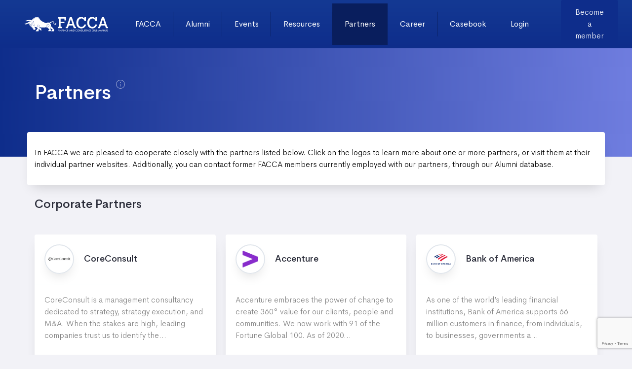

--- FILE ---
content_type: text/html; charset=UTF-8
request_url: https://facca.dk/partners
body_size: 7757
content:
<!DOCTYPE html>
<html lang="en">
<head>
    <meta charset="utf-8" />
    <meta name="viewport" content="width=device-width, initial-scale=1">

    <title>Partners - FACCA</title>

    <link rel="shortcut icon" type="image/png" href="https://facca.dk/assets/img//favicon.png"/>

    <meta name="description" content="" />

    <!-- Schema.org markup for Google+ -->
    <meta itemprop="name" content="Partners">
    <meta itemprop="description" content="">

    <!-- Twitter Card data -->
    <meta name="twitter:card" content="summary">
    <meta name="twitter:title" content="Partners">
    <meta name="twitter:description" content="">

    <!-- Open Graph data -->
    <meta property="og:title" content="Partners" />
    <meta property="og:url" content="https://facca.dk/partners" />
    <meta property="og:description" content="" />

    <!-- CSS -->
    <link rel="stylesheet" href="/assets/css/app.css?id=3a6b35eca4c12cb82592" />

    <!-- JS -->
    <script src="https://facca.dk/assets/vendor/jquery-3.4.1.min.js"></script>
    <script src="https://facca.dk/assets/vendor/featherico.js"></script>
    <script src="https://facca.dk/assets/vendor/datepicker.min.js"></script>
    <script src="https://facca.dk/assets/vendor/blazy.min.js"></script>
    <script src="https://facca.dk/assets/vendor/slick.min.js"></script>
    <script src="https://facca.dk/assets/vendor/ofi.min.js"></script>
    <script src="https://facca.dk/assets/vendor/tinymce/tinymce.min.js"></script>

    <script src="https://www.google.com/recaptcha/api.js?render=6LdUqAgaAAAAACDeZ6oVQkBQkXGenBjxyPHfWCm0"></script>

    <!-- Global site tag (gtag.js) - Google Analytics -->
    <script async src="https://www.googletagmanager.com/gtag/js?id=G-QRSC05G2S5"></script>
    <script>
    window.dataLayer = window.dataLayer || [];
    function gtag(){dataLayer.push(arguments);}
    gtag('js', new Date());

    gtag('config', 'G-QRSC05G2S5');
    </script>

    <style>
        img[alt="Accenture"] {
            max-height: 85px;
        }
    </style>
</head>
<body class=" ">
<header class="site-header">
    <a href="/" class="site-header__logo">
        <svg xmlns="http://www.w3.org/2000/svg" xmlns:xlink="http://www.w3.org/1999/xlink" version="1.1" id="Layer_1" x="0px" y="0px" viewBox="0 0 793.4 140.8" style="enable-background:new 0 0 793.4 140.8;" xml:space="preserve" fill="" class="FACCA">
<path d="M356,109.3h-41.4V95.6h10.5V17.8h-10.3V4h78.1v31.5h-14.5V17.8h-36.7v30.3h36.2v13.4h-36.2v34.1H356V109.3z   M466.9,109.3l-8.5-26h-39.4l-8.5,26h-21.1V95.6h8.8L428.8,4h19.6L479,95.6h9v13.7H466.9z M453.9,69.9l-15.4-47.7l-15.2,47.7H453.9z   M538.6,111.4c14.5,0,25.7-5.2,34.5-15.5c4.8-5.5,7.9-11.7,10.6-22h-16.9c-1.6,4.6-2.5,6.7-3.9,8.8c-4.9,8.7-13.6,13.7-23.2,13.7  c-18.7,0-30.2-14.5-30.2-38.1c0-25.1,12-41.8,29.9-41.8c9.3,0,17.5,3.9,23,10.9c3.1,4,4.3,6.6,6,13h13.3V4h-13.3v14  c-3.7-4.3-5.8-6.3-8.2-8.2c-6.9-5.5-14.9-7.9-23-7.9c-27.9,0-46.3,22.3-46.3,56.2C490.9,90.1,509.9,111.4,538.6,111.4z M677.4,95.9  c4.8-5.5,7.9-11.7,10.6-22h-16.9c-1.6,4.6-2.5,6.7-3.9,8.8c-4.9,8.7-13.6,13.7-23.2,13.7c-18.7,0-30.2-14.5-30.2-38.1  c0-25.1,12-41.8,29.9-41.8c9.3,0,17.5,3.9,23,10.9c3.1,4,4.3,6.6,6,13H686V4h-13.3v14c-3.7-4.3-5.8-6.3-8.2-8.2  c-6.9-5.5-14.9-7.9-23-7.9c-27.9,0-46.3,22.3-46.3,56.2c0,32,19,53.3,47.7,53.3C657.4,111.4,668.6,106.2,677.4,95.9z M793.4,95.6  v13.7h-21.1l-8.5-26h-39.4l-8.5,26h-21.1V95.6h8.8L734.3,4h19.6l30.6,91.6H793.4z M759.4,69.9L744,22.2l-15.2,47.7H759.4z   M315.8,140.1h2.3v-9h6.4V129h-6.4v-5.2h6.6v-2.1h-8.9V140.1z M327.3,140.1h2.3v-18.4h-2.3V140.1z M346.6,135.3l-13.8-14.4v19.2h2.3  v-13.7l13.8,14.4v-19.1h-2.3V135.3z M358.9,120.9l8.8,19.1h-2.5l-2.1-4.6h-8.4l-2.1,4.6h-2.5L358.9,120.9z M362.2,133.4l-3.3-7.4  l-3.3,7.4H362.2z M382.8,135.3L369,120.8v19.2h2.3v-13.7l13.8,14.4v-19.1h-2.3V135.3z M387.3,131c0,5.3,4.3,9.5,9.6,9.5  c1.6,0,3.4-0.5,4.8-1.3v-2.7c-1.4,1.2-3.1,1.9-4.9,1.9c-4.1,0-7.2-3.4-7.2-7.5c0-4.1,3.1-7.5,7.3-7.5c1.7,0,3.5,0.6,4.8,1.8v-2.7  c-1.4-0.9-3-1.2-4.6-1.2C391.7,121.3,387.3,125.5,387.3,131z M404.5,140.1h9.9V138h-7.6V131h7.4v-2.1h-7.4v-5.1h7.6v-2.1h-9.9V140.1  z M431,120.9l8.8,19.1h-2.5l-2.1-4.6h-8.4l-2.1,4.6h-2.5L431,120.9z M434.3,133.4l-3.3-7.4l-3.3,7.4H434.3z M454.9,135.3l-13.8-14.4  v19.2h2.3v-13.7l13.8,14.4v-19.1h-2.3V135.3z M474.3,130.8c0,6.3-4.6,9.3-10.4,9.3h-3.7v-18.4h3.8  C469.7,121.7,474.3,124.7,474.3,130.8z M472,130.9c0-5.4-4-7.1-8.7-7.1h-0.8V138h0.8C468,138,472,136.2,472,130.9z M482.6,131  c0,5.3,4.3,9.5,9.6,9.5c1.6,0,3.4-0.5,4.8-1.3v-2.7c-1.4,1.2-3.1,1.9-4.9,1.9c-4.1,0-7.2-3.4-7.2-7.5c0-4.1,3.1-7.5,7.3-7.5  c1.7,0,3.5,0.6,4.8,1.8v-2.7c-1.4-0.9-3-1.2-4.6-1.2C487,121.3,482.6,125.5,482.6,131z M517.7,130.9c0,5.5-4.3,9.6-9.6,9.6  c-5.3,0-9.6-4.1-9.6-9.6c0-5.3,4.4-9.6,9.6-9.6C513.4,121.3,517.7,125.6,517.7,130.9z M515.4,130.9c0-4-3-7.4-7.3-7.4  s-7.3,3.4-7.3,7.4c0,4.2,3.4,7.4,7.3,7.4C512.1,138.3,515.4,135.1,515.4,130.9z M533.5,135.3l-13.8-14.4v19.2h2.3v-13.7l13.8,14.4  v-19.1h-2.3V135.3z M545.1,129.2l-1.3-0.5c-1.1-0.4-2.6-1.2-2.6-2.6c0-1.6,1.6-2.6,3.1-2.6c1.4,0,2.3,0.6,2.9,1.7l1.8-1.1  c-1-1.8-2.7-2.8-4.7-2.8c-2.8,0-5.4,1.8-5.4,4.7c0,2.6,1.9,3.8,4,4.7l1.3,0.5c1.6,0.7,3.2,1.5,3.2,3.5c0,1.9-1.4,3.6-3.4,3.6  c-2,0-3.6-1.5-3.6-3.5l-2.3,0.5c0.4,2.9,2.7,5.1,5.7,5.1c3.3,0,5.9-2.4,5.9-5.7C549.6,131.7,547.7,130.2,545.1,129.2z M563,132.5  c0,3-0.9,5.8-4.4,5.8c-3.5,0-4.4-2.8-4.4-5.8v-10.8h-2.3v11.6c0,4,2.5,7.1,6.7,7.1c4.2,0,6.7-3.1,6.7-7.1v-11.6H563V132.5z   M570.7,121.7h-2.3v18.4h7.9V138h-5.6V121.7z M575.4,123.8h4.4v16.3h2.3v-16.3h4.4v-2.1h-11V123.8z M588.1,140.1h2.3v-18.4h-2.3  V140.1z M607.4,135.3l-13.8-14.4v19.2h2.3v-13.7l13.8,14.4v-19.1h-2.3V135.3z M622.4,132.9h4.7c-0.1,3-3.2,5.5-6,5.5  c-4,0-7.1-3.7-7.1-7.5c0-4.1,3.2-7.5,7.3-7.5c2.2,0,4.5,1.2,5.8,3l1.6-1.5c-1.8-2.3-4.6-3.6-7.5-3.6c-5.3,0-9.5,4.3-9.5,9.6  c0,5.1,4.1,9.5,9.3,9.5c5.1,0,8.7-3.9,8.7-8.9v-0.7h-7.3V132.9z M638,131c0,5.3,4.3,9.5,9.6,9.5c1.6,0,3.4-0.5,4.8-1.3v-2.7  c-1.4,1.2-3.1,1.9-4.9,1.9c-4.1,0-7.2-3.4-7.2-7.5c0-4.1,3.1-7.5,7.3-7.5c1.7,0,3.5,0.6,4.8,1.8v-2.7c-1.4-0.9-3-1.2-4.6-1.2  C642.3,121.3,638,125.5,638,131z M657.4,121.7h-2.3v18.4h7.9V138h-5.6V121.7z M675.3,132.5c0,3-0.9,5.8-4.4,5.8  c-3.5,0-4.4-2.8-4.4-5.8v-10.8h-2.3v11.6c0,4,2.5,7.1,6.7,7.1c4.2,0,6.7-3.1,6.7-7.1v-11.6h-2.3V132.5z M691.2,134.9  c0,3.7-3.1,5.1-6.4,5.1h-4.3v-18.4h2.2c3.5,0,6.7,0.9,6.7,5c0,1.3-0.7,2.9-2,3.5v0C689.7,130.7,691.2,132.8,691.2,134.9z   M682.9,129.8h0.6c2.2,0,3.9-0.4,3.9-3.1c0-2.6-1.8-3-3.9-3h-0.6V129.8z M689,134.8c0-2.6-2.6-3.1-4.7-3.1h-1.4v6.4h1.8  C686.7,138,689,137.4,689,134.8z M724.8,120.9l8.8,19.1h-2.5l-2.1-4.6h-8.4l-2.1,4.6h-2H716h-2l-2.1-4.6h-8.4l-2.1,4.6h-2.5  l8.8-19.1l8.6,18.7L724.8,120.9z M710.9,133.4l-3.3-7.4l-3.3,7.4H710.9z M728.1,133.4l-3.3-7.4l-3.3,7.4H728.1z M740.7,132.1l5.8,8  h-2.8l-5.4-7.8h-1v7.8h-2.3v-18.4h2.8c1.6,0,3.4,0,4.8,0.9c1.5,0.9,2.4,2.6,2.4,4.4C745.1,129.6,743.4,131.8,740.7,132.1z M743,127  c0-2.9-2.7-3.3-5-3.3h-0.6v6.6h0.7C740.5,130.4,743,129.9,743,127z M759.2,129.1h-8.7v-7.4h-2.3v18.4h2.3v-8.8h8.7v8.8h2.3v-18.4  h-2.3V129.1z M775.6,132.5c0,3-0.9,5.8-4.4,5.8c-3.5,0-4.4-2.8-4.4-5.8v-10.8h-2.3v11.6c0,4,2.5,7.1,6.7,7.1s6.7-3.1,6.7-7.1v-11.6  h-2.3V132.5z M787.1,129.2l-1.3-0.5c-1.1-0.4-2.6-1.2-2.6-2.6c0-1.6,1.6-2.6,3.1-2.6c1.4,0,2.3,0.6,2.9,1.7l1.8-1.1  c-1-1.8-2.7-2.8-4.7-2.8c-2.8,0-5.4,1.8-5.4,4.7c0,2.6,1.9,3.8,4,4.7l1.3,0.5c1.6,0.7,3.2,1.5,3.2,3.5c0,1.9-1.4,3.6-3.4,3.6  c-2,0-3.6-1.5-3.6-3.5l-2.3,0.5c0.4,2.9,2.7,5.1,5.7,5.1c3.3,0,5.9-2.4,5.9-5.7C791.6,131.7,789.7,130.2,787.1,129.2z M275.4,59.4  c2-13.6-16.6-10.6-34.2,2.7c7.2,7,9.7,17.3,6.7,26.6c7.2,5.6,24.3,20.1,31.5,35.4c1.7,3.7-2.5,14.3-2.5,14.3l-24.3,0.4  c0,0,3.4-9.3,8.6-14.1c4.4-4.1-6.6-9.3-18.5-13.5c2,4.9,4.2,9.9,6.2,14.5c1.6,3.7-2.7,11.8-2.7,11.8l-24.3,0.4c0,0,5.4-8.5,8.8-13.9  c2.5-3.9-4.3-11.1-12.3-17.8c-3.8-0.7-7.6-2.3-10.9-4.8c-0.8-0.6-1.6-1.3-2.3-2c-20.7,5-44.6,3.4-62,0.9c-0.4,1.8-1,3.6-1.6,5.4  c4.1,2.8,6.6,3.8,6.6,3.8l8.2-0.2l3.1,21.7c-16.7-3.2-16.3-8.6-18.4-9.5c-1.1-0.5-4.1-2.3-5.3-3c-1.9,3.6-3.4,5.9-3.4,5.9l-0.4,14.2  l-27.6,0.3c3.9-7.4,11-16.8,14.6-21.1c2.4-2.8,3.8-5.7,4.7-8.6c-3.3-3-6.3-6.2-8.7-8.7c-0.7,0-1.3-0.1-2-0.1  c-5.8-0.4-11.9-1.6-18-3.5c0.9,5.1,2.1,8.9,3.2,11.6c3.4,0.4,6,3.4,5.7,6.9c-0.2,3.1-2.6,5.5-5.5,5.9c-1.1,1.7-3,2.8-5.1,2.9  c-1.2,1.8-3.4,3-5.8,2.8c-3.6-0.3-6.2-3.3-6-6.9c0.1-0.8,0.3-1.5,0.6-2.2c-8.2-9.1-15.4-17-20.9-23.9c-10.5-3.8-17.7-14.3-16.9-26  c0-0.5,0.1-1,0.2-1.5c-7-1.1-15.2,0.9-25.8,4.9C6.3,76.3-2.4,72.5,0.6,61.1c0.8,5,6.8,6.6,25.8-4.4c10.7-6.2,19.6-8.1,25.8-8.3  c-6.8-6.3-16.5-7.9-30.8-6C6.5,44.5,3.9,41,2.9,37.1c5.6,4.6,12.1-2.5,29.7-5.9c16.9-3.3,27.6-0.7,32.9,1.4  C83,13.4,109.5-3.7,124.8,0.7c14.3,4.1,15.7,42.1,81.1,60.6c7.9-7,19.3-8.5,28.7-3.9c17.9-13.5,47.5-22.9,44.8,1.9  c-1.4,13.2,4,15.2,12.4,10.1C287.5,75.3,272.4,80.2,275.4,59.4z M63.4,59.8c-1.3,4.5,5.4,5.1,10.6,2.6c14.5-7.1,7.4-23.9,7.4-23.9  c0.4,8.6-10.6,18.1-14,14.7c3.9,5.4,13.1-4.8,13.8-8.8c1.1,9.2-1.4,13.2-7.2,16.8c-2.1,1.3-8.3,3-6.9-0.3  C68,58.5,64.1,57.3,63.4,59.8z M54.3,46.5C67,44.9,64,35.4,64,35.4c0.1,7.7-5.9,9.1-9.1,9.6C37,31.4,15.3,44.3,6.4,40.4  C15.1,45.6,34.9,32,54.3,46.5z M52,51.7c2.5,6-2.7,10.4-5.7,11.9c-18-5-37.8,16.3-45.3,3.9c6.7,14,29.1-8.2,45.5-2.1  C56.7,59.2,52,51.7,52,51.7z M84.4,114.9L64.6,90.7c-0.1,0-11.7-3.2-11.9-11.4c-0.1-3.2,1.8-5.9,4.4-6.8c4.6-1.6,9.3,1.4,8.1,6.4  c-0.6,2.5-2.3,3.4-3.9,3.4c1.2-0.4,2.1-1.5,2.2-2.8c0.1-1.8-1.2-3.4-3-3.5c-1.8-0.1-3.4,1.2-3.5,3c0,0,0,0.1,0,0.1  c-0.1,0.9,0,1.7,0.4,2.5c1.1,2.3,7.1,3.7,8.9-2.4c1.3-4.5-3-10.2-9.8-7.7c-2.8,1.1-5.2,4-5,7.9c0.4,8.6,11,12,12.6,12.4  c0.2,0.3,19.4,23.8,19.4,23.8L84.4,114.9z M90.7,121.4c0.1-1.5-1-2.9-2.6-3c-1.5-0.1-2.9,1-3,2.6c-0.1,1.5,1,2.9,2.6,3  C89.2,124.1,90.6,122.9,90.7,121.4z M96.9,74.2c-1-5.4-5.7-9.3-11.3-9c-7.3,0.4-10.7,4.5-10.8,9.2c-0.2,9.9,11,10.7,13.7,5.5  c2.3-4.4-1.8-8.1-5-5.9c3.4-0.8,5.7,1.8,4.1,5.3c-1.8,4-11.8,3.4-11.4-5c0.2-3.9,2.6-7.1,9.2-7.8c5.4-0.5,9.6,3.2,10.2,8.1  c0.9,7.5-5.2,12.1-5.2,12.1l4.6,9.7c0,0-2.8-8.4-3.1-9.2C95,84.5,97.9,79.7,96.9,74.2z M138,117.3l-0.4,0.7c0,0,2.7,2,4.8,2.5  c0,0,1.9-7.1,4.3-9c0,0-2.5,0.4-4.6,7.8C142.1,119.4,139.8,118.9,138,117.3z M137.2,80.2c-7.4-6.9-20.2-2.2-19.1,7.7  c0.7,6.7,8,9.6,12.4,5.6c3.6-3.4-0.8-10.5-5-6.2c2.7-2.4,6.9,1.5,4.4,5c-1.9,2.7-9.3,2.9-10.4-4.4c-1.2-7.8,9.8-13,16.7-6.9  c10.4,9.3,0.3,33.3-5.9,41.7c-1.8-1.4-7.9-2.6-11.1-1.7c2.9,0.1,8.8,0.8,10.9,2.8C135.2,118.6,149.1,91.2,137.2,80.2z M169.1,47.5  c-34-19.5-34-38.9-44.2-43.3c-19.5-8.5-56.1,30.6-56.1,30.6l1.1,0.8c17-18.5,38.9-33.6,51.8-30.9C135.8,7.6,131.7,28,169.1,47.5z   M242.3,108.6c0,0,25.1,8.6,21.6,15.2c0,0,8.9-1.9,13.8,1.4c0,0-3.4-3.4-12.5-2.6c0,0,1.7-6.1-21.7-14.5c0,0,5.3-6.7,3.9-18.3  C247.3,89.7,247.2,101.7,242.3,108.6z M234.2,121.1c-0.9-6.2-11-17.1-14-18.9c-16.4-2.7-16.1-16.9-11.5-23.4  c6.3-9,21.6-6.8,22.9,2.4c1.2,8.6-6.6,10.8-10.4,8.4c-4.5-2.9-1.2-9,3.6-7c-6.7-3.5-9.4,5.7-3.8,8.6c6.8,3.6,13.3-2.3,12.3-10  c-1.5-11.7-19.4-13.3-26-3.1c-6.8,10.6-1.2,23.7,12.2,25.3c1.5,1,11.5,8.8,14.5,18.8c1.6-0.3,6.1-1.6,10.6-0.2  C241.7,120.3,238.5,120.6,234.2,121.1z M287.2,70.6c1.6-0.2,3.7-1.1,5.9-2.8c-1,3.4-4.9,6.1-4.9,6.1c7.7,3.8,15-3,9.6-16  C296.2,66.3,289.9,59.2,287.2,70.6z"/>
</svg>
    </a>
    <nav class="site-header__nav">
        <ul>
            <li class="menu-item ">
                <a href="https://facca.dk/pages/about">
                    FACCA
                </a>
            </li>
            <li class="menu-item ">
                <a href="https://facca.dk/alumni">
                    Alumni
                </a>
            </li>
            <li class="menu-item ">
                <a href="https://facca.dk/events">
                    Events
                </a>
            </li>
            <li class="menu-item ">
                <a href="https://facca.dk/resources/jobs">
                    Resources
                </a>
            </li>
            <li class="menu-item menu-item--current">
                <a href="https://facca.dk/partners">
                    Partners
                </a>
            </li>
            <li class="menu-item ">
                <a href="https://facca.dk/pages/become-a-facca-executive-board-member">
                    Career
                </a>
            </li>
            <li class="menu-item ">
                <a href="https://facca.dk/casebook">
                    Casebook
                </a>
            </li>
        </ul>
    </nav>
    <nav class="site-header__nav site-header__nav--user">
        <ul>
                            <li class="menu-item ">
                    <a href="https://facca.dk/auth/login">
                        Login
                    </a>
                </li>
                <li class="menu-item menu-item--cta">
                    <a href="https://facca.dk/auth/register" class="btn btn--small">
                        Become a member
                    </a>
                </li>
                    </ul>
    </nav>
    <nav class="site-header__nav site-header__nav--responsive js-nav">
        <header class="site-header__nav__header">
                        <div class="info">
                <p class="name">Welcome!</p>
                                <a href="https://facca.dk/auth/login" class="btn btn--text btn--light">Log in <i data-feather="chevron-right"></i></a>
                            </div>
        </header>
        <ul>
                        <li class="menu-item ">
                <a href="https://facca.dk/pages/about">
                    FACCA
                </a>
            </li>
            <li class="menu-item ">
                <a href="https://facca.dk/alumni">
                    Alumni
                </a>
            </li>
            <li class="menu-item ">
                <a href="https://facca.dk/events">
                    Events
                </a>
            </li>
            <li class="menu-item ">
                <a href="https://facca.dk/resources/jobs">
                    Resources
                </a>
            </li>
            <li class="menu-item menu-item--current">
                <a href="https://facca.dk/partners">
                    Partners
                </a>
            </li>
                        <li class="menu-item ">
                <a href="https://facca.dk/auth/login">
                    Login
                </a>
            </li>
                    </ul>
    </nav>
    <div class="site-header__nav--responsive__overlay js-overlay"></div>
    <div class="site-header__hamburger js-hamburger">
        <i class="site-header__hamburger__line site-header__hamburger__line--1"></i>
        <i class="site-header__hamburger__line site-header__hamburger__line--2"></i>
        <i class="site-header__hamburger__line site-header__hamburger__line--3"></i>
    </div>
</header>
    <section class="page-hero page-hero--short page-hero--short--fixed">
        <div class="page-hero__inner container">
            <h1 class="title title--light has--tooltip has--tooltip--white" aria-label="Prospective partners are invited to address any inquiries to partners@facca.dk.">
                Partners
            </h1>
        </div>
    </section>

    <section class="container hero--text">
        <p>
            In FACCA we are pleased to cooperate closely with the partners listed below. Click on the logos to learn more about one or more partners, or visit them at their individual partner websites. Additionally, you can contact former FACCA members currently employed with our partners, through our Alumni database.
        </p>
    </section>

        <section class="container partners">
        <h3 class="title title--m">Corporate Partners</h3>
        <ul class="partners__wrapper">
                            <li class="partners__item">
    <div class="partners__header">
        <img src="https://facca.dk/media/skaermbillede20251119kl170553.78626k81m5m133.png" alt="" class="partners__img _lazy">
        <p class="title name title--s title--x0">
            CoreConsult
        </p>
    </div>
    <div class="partners__inner">
        <p>
            CoreConsult is a management consultancy dedicated to strategy, strategy execution, and M&amp;A. When the stakes are high, leading companies trust us to identify the...
        </p>
        <a href="https://facca.dk/partners/coreconsult" class="btn btn--fluid">View partner</a>
    </div>
    <a href="https://facca.dk/partners/coreconsult" class="partners__link"></a>
</li>                            <li class="partners__item">
    <div class="partners__header">
        <img src="https://facca.dk/media/accenture-2.76x91p64932431png" alt="" class="partners__img _lazy">
        <p class="title name title--s title--x0">
            Accenture
        </p>
    </div>
    <div class="partners__inner">
        <p>
            Accenture embraces the power of change to create 360° value for our clients, people and communities.
We now work with 91 of the Fortune Global 100. As of 2020...
        </p>
        <a href="https://facca.dk/partners/accenture" class="btn btn--fluid">View partner</a>
    </div>
    <a href="https://facca.dk/partners/accenture" class="partners__link"></a>
</li>                            <li class="partners__item">
    <div class="partners__header">
        <img src="https://facca.dk/media/bofa-1.4621353r71ht58png" alt="" class="partners__img _lazy">
        <p class="title name title--s title--x0">
            Bank of America
        </p>
    </div>
    <div class="partners__inner">
        <p>
            As one of the world’s leading financial institutions, Bank of America supports 66 million customers in finance, from individuals, to businesses, governments a...
        </p>
        <a href="https://facca.dk/partners/bank-of-america" class="btn btn--fluid">View partner</a>
    </div>
    <a href="https://facca.dk/partners/bank-of-america" class="partners__link"></a>
</li>                            <li class="partners__item">
    <div class="partners__header">
        <img src="https://facca.dk/media/fmlogo.png" alt="" class="partners__img _lazy">
        <p class="title name title--s title--x0">
            Finansministeriet
        </p>
    </div>
    <div class="partners__inner">
        <p>
            The Danish ministry of Finance supports the government in pursuing a sound economic policy that enhances growth and productivity, ensures the efficiency of the...
        </p>
        <a href="https://facca.dk/partners/finansministeriet" class="btn btn--fluid">View partner</a>
    </div>
    <a href="https://facca.dk/partners/finansministeriet" class="partners__link"></a>
</li>                            <li class="partners__item">
    <div class="partners__header">
        <img src="https://facca.dk/media/dnb.png" alt="" class="partners__img _lazy">
        <p class="title name title--s title--x0">
            Danmarks Nationalbank
        </p>
    </div>
    <div class="partners__inner">
        <p>
            ​​​​​Danmarks Nationalbank is the central bank of Denmark and is a self-governing, independent institution. The independence of Danmarks Nationalbank...
        </p>
        <a href="https://facca.dk/partners/danmarks-nationalbank" class="btn btn--fluid">View partner</a>
    </div>
    <a href="https://facca.dk/partners/danmarks-nationalbank" class="partners__link"></a>
</li>                            <li class="partners__item">
    <div class="partners__header">
        <img src="https://facca.dk/media/nnlogowhite0021.jpg" alt="" class="partners__img _lazy">
        <p class="title name title--s title--x0">
            Novo Nordisk
        </p>
    </div>
    <div class="partners__inner">
        <p>
            Novo Nordisk is a global healthcare company with more than 100 years of innovation and leadership in diabetes and obesity care. Headquartered in Denmark and emp...
        </p>
        <a href="https://facca.dk/partners/novo-nordisk-1" class="btn btn--fluid">View partner</a>
    </div>
    <a href="https://facca.dk/partners/novo-nordisk-1" class="partners__link"></a>
</li>                            <li class="partners__item">
    <div class="partners__header">
        <img src="https://facca.dk/media/mckinseycompany-1.3i5836y1b677x3png" alt="" class="partners__img _lazy">
        <p class="title name title--s title--x0">
            McKinsey &amp; Company
        </p>
    </div>
    <div class="partners__inner">
        <p>
            At McKinsey, we strive for world-shaping client impact.
 
We work with leading organizations across the private, public, and social sectors. Our scale, scope...
        </p>
        <a href="https://facca.dk/partners/mckinsey-co" class="btn btn--fluid">View partner</a>
    </div>
    <a href="https://facca.dk/partners/mckinsey-co" class="partners__link"></a>
</li>                            <li class="partners__item">
    <div class="partners__header">
        <img src="https://facca.dk/media/copenhageneconomics0.png" alt="" class="partners__img _lazy">
        <p class="title name title--s title--x0">
            Copenhagen Economics
        </p>
    </div>
    <div class="partners__inner">
        <p>
            WE BELIEVE IN RAISING THE BAR
Copenhagen Economics is an expert-driven consulting company built on a deep knowledge of applied economics and one of the leading...
        </p>
        <a href="https://facca.dk/partners/copenhagen-economics" class="btn btn--fluid">View partner</a>
    </div>
    <a href="https://facca.dk/partners/copenhagen-economics" class="partners__link"></a>
</li>                            <li class="partners__item">
    <div class="partners__header">
        <img src="https://facca.dk/media/dclogoblue.1136p79j664s45.png" alt="" class="partners__img _lazy">
        <p class="title name title--s title--x0">
            Danske Commodities
        </p>
    </div>
    <div class="partners__inner">
        <p>
            Danske Commodities is a leading independent energy trading company, specialising in short-term power and gas trading. Every day, we complete more than 3000 trad...
        </p>
        <a href="https://facca.dk/partners/danske-commodities" class="btn btn--fluid">View partner</a>
    </div>
    <a href="https://facca.dk/partners/danske-commodities" class="partners__link"></a>
</li>                            <li class="partners__item">
    <div class="partners__header">
        <img src="https://facca.dk/media/bain2.57x16317294qq9.png" alt="" class="partners__img _lazy">
        <p class="title name title--s title--x0">
            Bain &amp; Co.
        </p>
    </div>
    <div class="partners__inner">
        <p>
            Bain &amp; Company is the consulting firm the world&#039;s business leaders come to when they want enduring results, and a partner who cares as much as they do about get...
        </p>
        <a href="https://facca.dk/partners/bain-co" class="btn btn--fluid">View partner</a>
    </div>
    <a href="https://facca.dk/partners/bain-co" class="partners__link"></a>
</li>                            <li class="partners__item">
    <div class="partners__header">
        <img src="https://facca.dk/media/skaermbillede20250527kl083013-1.3o27g219c58847png" alt="" class="partners__img _lazy">
        <p class="title name title--s title--x0">
            DNB Carnegie Investment Bank
        </p>
    </div>
    <div class="partners__inner">
        <p>
            DNB Carnegie Investment Bank is a professional investment bank which provides financial and advisory services within the business areas Securities (trading and...
        </p>
        <a href="https://facca.dk/partners/carnegie" class="btn btn--fluid">View partner</a>
    </div>
    <a href="https://facca.dk/partners/carnegie" class="partners__link"></a>
</li>                            <li class="partners__item">
    <div class="partners__header">
        <img src="https://facca.dk/media/implementplain.png" alt="" class="partners__img _lazy">
        <p class="title name title--s title--x0">
            Implement Consulting Group
        </p>
    </div>
    <div class="partners__inner">
        <p>
            Implement Consulting Group (founded 1996) is an international management consulting firm with over 1,800 employees. Headquartered in Copenhagen, we have 12 offi...
        </p>
        <a href="https://facca.dk/partners/implement" class="btn btn--fluid">View partner</a>
    </div>
    <a href="https://facca.dk/partners/implement" class="partners__link"></a>
</li>                            <li class="partners__item">
    <div class="partners__header">
        <img src="https://facca.dk/media/bcg1.6z37v438o4291q.png" alt="" class="partners__img _lazy">
        <p class="title name title--s title--x0">
            Boston Consulting Group
        </p>
    </div>
    <div class="partners__inner">
        <p>
            Boston Consulting Group brings deep industry and functional expertise to the challenges our clients face. With more than 50 years of experience in making change...
        </p>
        <a href="https://facca.dk/partners/the-boston-consulting-group" class="btn btn--fluid">View partner</a>
    </div>
    <a href="https://facca.dk/partners/the-boston-consulting-group" class="partners__link"></a>
</li>                            <li class="partners__item">
    <div class="partners__header">
        <img src="https://facca.dk/media/images-2.q11008217rvh32png" alt="" class="partners__img _lazy">
        <p class="title name title--s title--x0">
            Hildebrandt &amp; Brandi
        </p>
    </div>
    <div class="partners__inner">
        <p>
            H&amp;B is a management consulting firm with office in both Copenhagen and Aarhus. We assist top managements in ambitious companies reach top performance and solve...
        </p>
        <a href="https://facca.dk/partners/hildebrandt-brandi" class="btn btn--fluid">View partner</a>
    </div>
    <a href="https://facca.dk/partners/hildebrandt-brandi" class="partners__link"></a>
</li>                    </ul>
    </section>
    
        <section class="container partners">
        <h3 class="title title--m">Collaborative Partners</h3>
        <ul class="partners__wrapper">
                            <li class="partners__item">
    <div class="partners__header">
        <img src="https://facca.dk/media/konlogolillapng.crdownload" alt="" class="partners__img _lazy">
        <p class="title name title--s title--x0">
            Kvindeligt Økonomisk Netværk
        </p>
    </div>
    <div class="partners__inner">
        <p>
            KØN is a student union for all female economics students at Aarhus University. The purpose of KØN is to create a network between female students across classe...
        </p>
        <a href="https://facca.dk/partners/kon" class="btn btn--fluid">View partner</a>
    </div>
    <a href="https://facca.dk/partners/kon" class="partners__link"></a>
</li>                            <li class="partners__item">
    <div class="partners__header">
        <img src="https://facca.dk/media/skaermbillede20250708kl113204.91r7j51651761z.png" alt="" class="partners__img _lazy">
        <p class="title name title--s title--x0">
            Aarhus Symposium
        </p>
    </div>
    <div class="partners__inner">
        <p>
            Aarhus Symposium is an annual event that connects ambitious students with key decision-makers and leaders from across industries. Every year on the first Friday...
        </p>
        <a href="https://facca.dk/partners/aarhus-symposium-1" class="btn btn--fluid">View partner</a>
    </div>
    <a href="https://facca.dk/partners/aarhus-symposium-1" class="partners__link"></a>
</li>                    </ul>
    </section>
    
    <footer class="site-footer">
    <div class="footer-widgets text-center">
        <div class="container">
            <div class="row" style="padding: 0 !important;">
                <div class="col-md-4 widget">
                    <h4 class="widget-heading text-center">FACCA</h4>
                    <ul class="list-unstyled">
                        <li>
                            <a href="https://facca.dk/pages/benefits">Benefits of FACCA</a>
                        </li>
                        <li>
                            <a href="https://facca.dk/pages/about">About</a>
                        </li>
                        <li>
                            <a href="https://facca.dk/pages/executive-board">Executive Board</a>
                        </li>
                        <li>
                            <a href="https://facca.dk/pages/contact">Contact</a>
                        </li>
                        <li>
                            <a href="https://facca.dk/pages/history">History</a>
                        </li>
                        <li>
                            <a href="https://facca.dk/pages/media">Media</a>
                        </li>
                    </ul>
                </div>
                <div class="col-md-4 widget">
                    <h4 class="widget-heading text-center">Resources</h4>
                    <ul class="list-unstyled">
                        <li>
                            <a href="https://facca.dk/events">Events</a>
                        </li>
                        <li>
                            <a href="https://facca.dk/resources/jobs">Job Bank</a>
                        </li>
                        <li>
                            <a href="https://facca.dk/resources/links">Links</a>
                        </li>
                    </ul>
                </div>
                <div class="col-md-4 widget">
                    <h4 class="widget-heading text-center">Contact</h4>
                    <ul class="list-unstyled">
                        <li>
                            <a href="mailto:info@facca.dk">info@facca.dk</a>
                        </li>
                        <li>
                            Student Union at Aarhus University
                            <br />
                            Fuglesangs Alle 4
                            <br />
                            8210 Aarhus V
                            <br />
                            Denmark
                        </li>
                        <li>
                            <ul class="list-inline">
                                <li>
                                    <a href="https://www.facebook.com/FinanceAndConsultingClubAarhus" target="_blank">
                                        <img src="https://facca.dk/assets/img/icons/fb.png" alt="FACCA @ Facebook" style="height:20px;" />
                                    </a>
                                </li>
                                <li>
                                    <a href="https://www.linkedin.com/company/facca/" target="_blank">
                                        <img src="https://facca.dk/assets/img/icons/in.png" alt="FACCA @ LinkedIn" style="height:20px;" />
                                    </a>
                                </li>
                                <li>
                                    <a href="https://www.instagram.com/facca_bss/" target="_blank">
                                        <img src="https://facca.dk/assets/img/icons/ig.png" alt="FACCA @ Instagram" style="height:20px;" />
                                    </a>
                                </li>
                            </ul>
                        </li>
                    </ul>
                </div>
            </div>
        </div>
    </div>
    <div class="copyright text-center">
        <div class="container">
            Finance And Consulting Club Aarhus &copy; 2026. All rights reserved.
        </div>
    </div>
</footer>
<script src="https://cdn.jsdelivr.net/npm/sweetalert2@8"></script>
<script src="https://cdn.jsdelivr.net/npm/promise-polyfill@7/dist/polyfill.min.js"></script>
<script src="/assets/js/app.js?id=58a4fef2a2c9e2b7dabf"></script>
<script src="/assets/js/scripts.js?id=671b026e0a9a7c3c6a60"></script>
</body>
</html>


--- FILE ---
content_type: text/html; charset=utf-8
request_url: https://www.google.com/recaptcha/api2/anchor?ar=1&k=6LdUqAgaAAAAACDeZ6oVQkBQkXGenBjxyPHfWCm0&co=aHR0cHM6Ly9mYWNjYS5kazo0NDM.&hl=en&v=N67nZn4AqZkNcbeMu4prBgzg&size=invisible&anchor-ms=20000&execute-ms=30000&cb=ygeuwbd14tib
body_size: 48706
content:
<!DOCTYPE HTML><html dir="ltr" lang="en"><head><meta http-equiv="Content-Type" content="text/html; charset=UTF-8">
<meta http-equiv="X-UA-Compatible" content="IE=edge">
<title>reCAPTCHA</title>
<style type="text/css">
/* cyrillic-ext */
@font-face {
  font-family: 'Roboto';
  font-style: normal;
  font-weight: 400;
  font-stretch: 100%;
  src: url(//fonts.gstatic.com/s/roboto/v48/KFO7CnqEu92Fr1ME7kSn66aGLdTylUAMa3GUBHMdazTgWw.woff2) format('woff2');
  unicode-range: U+0460-052F, U+1C80-1C8A, U+20B4, U+2DE0-2DFF, U+A640-A69F, U+FE2E-FE2F;
}
/* cyrillic */
@font-face {
  font-family: 'Roboto';
  font-style: normal;
  font-weight: 400;
  font-stretch: 100%;
  src: url(//fonts.gstatic.com/s/roboto/v48/KFO7CnqEu92Fr1ME7kSn66aGLdTylUAMa3iUBHMdazTgWw.woff2) format('woff2');
  unicode-range: U+0301, U+0400-045F, U+0490-0491, U+04B0-04B1, U+2116;
}
/* greek-ext */
@font-face {
  font-family: 'Roboto';
  font-style: normal;
  font-weight: 400;
  font-stretch: 100%;
  src: url(//fonts.gstatic.com/s/roboto/v48/KFO7CnqEu92Fr1ME7kSn66aGLdTylUAMa3CUBHMdazTgWw.woff2) format('woff2');
  unicode-range: U+1F00-1FFF;
}
/* greek */
@font-face {
  font-family: 'Roboto';
  font-style: normal;
  font-weight: 400;
  font-stretch: 100%;
  src: url(//fonts.gstatic.com/s/roboto/v48/KFO7CnqEu92Fr1ME7kSn66aGLdTylUAMa3-UBHMdazTgWw.woff2) format('woff2');
  unicode-range: U+0370-0377, U+037A-037F, U+0384-038A, U+038C, U+038E-03A1, U+03A3-03FF;
}
/* math */
@font-face {
  font-family: 'Roboto';
  font-style: normal;
  font-weight: 400;
  font-stretch: 100%;
  src: url(//fonts.gstatic.com/s/roboto/v48/KFO7CnqEu92Fr1ME7kSn66aGLdTylUAMawCUBHMdazTgWw.woff2) format('woff2');
  unicode-range: U+0302-0303, U+0305, U+0307-0308, U+0310, U+0312, U+0315, U+031A, U+0326-0327, U+032C, U+032F-0330, U+0332-0333, U+0338, U+033A, U+0346, U+034D, U+0391-03A1, U+03A3-03A9, U+03B1-03C9, U+03D1, U+03D5-03D6, U+03F0-03F1, U+03F4-03F5, U+2016-2017, U+2034-2038, U+203C, U+2040, U+2043, U+2047, U+2050, U+2057, U+205F, U+2070-2071, U+2074-208E, U+2090-209C, U+20D0-20DC, U+20E1, U+20E5-20EF, U+2100-2112, U+2114-2115, U+2117-2121, U+2123-214F, U+2190, U+2192, U+2194-21AE, U+21B0-21E5, U+21F1-21F2, U+21F4-2211, U+2213-2214, U+2216-22FF, U+2308-230B, U+2310, U+2319, U+231C-2321, U+2336-237A, U+237C, U+2395, U+239B-23B7, U+23D0, U+23DC-23E1, U+2474-2475, U+25AF, U+25B3, U+25B7, U+25BD, U+25C1, U+25CA, U+25CC, U+25FB, U+266D-266F, U+27C0-27FF, U+2900-2AFF, U+2B0E-2B11, U+2B30-2B4C, U+2BFE, U+3030, U+FF5B, U+FF5D, U+1D400-1D7FF, U+1EE00-1EEFF;
}
/* symbols */
@font-face {
  font-family: 'Roboto';
  font-style: normal;
  font-weight: 400;
  font-stretch: 100%;
  src: url(//fonts.gstatic.com/s/roboto/v48/KFO7CnqEu92Fr1ME7kSn66aGLdTylUAMaxKUBHMdazTgWw.woff2) format('woff2');
  unicode-range: U+0001-000C, U+000E-001F, U+007F-009F, U+20DD-20E0, U+20E2-20E4, U+2150-218F, U+2190, U+2192, U+2194-2199, U+21AF, U+21E6-21F0, U+21F3, U+2218-2219, U+2299, U+22C4-22C6, U+2300-243F, U+2440-244A, U+2460-24FF, U+25A0-27BF, U+2800-28FF, U+2921-2922, U+2981, U+29BF, U+29EB, U+2B00-2BFF, U+4DC0-4DFF, U+FFF9-FFFB, U+10140-1018E, U+10190-1019C, U+101A0, U+101D0-101FD, U+102E0-102FB, U+10E60-10E7E, U+1D2C0-1D2D3, U+1D2E0-1D37F, U+1F000-1F0FF, U+1F100-1F1AD, U+1F1E6-1F1FF, U+1F30D-1F30F, U+1F315, U+1F31C, U+1F31E, U+1F320-1F32C, U+1F336, U+1F378, U+1F37D, U+1F382, U+1F393-1F39F, U+1F3A7-1F3A8, U+1F3AC-1F3AF, U+1F3C2, U+1F3C4-1F3C6, U+1F3CA-1F3CE, U+1F3D4-1F3E0, U+1F3ED, U+1F3F1-1F3F3, U+1F3F5-1F3F7, U+1F408, U+1F415, U+1F41F, U+1F426, U+1F43F, U+1F441-1F442, U+1F444, U+1F446-1F449, U+1F44C-1F44E, U+1F453, U+1F46A, U+1F47D, U+1F4A3, U+1F4B0, U+1F4B3, U+1F4B9, U+1F4BB, U+1F4BF, U+1F4C8-1F4CB, U+1F4D6, U+1F4DA, U+1F4DF, U+1F4E3-1F4E6, U+1F4EA-1F4ED, U+1F4F7, U+1F4F9-1F4FB, U+1F4FD-1F4FE, U+1F503, U+1F507-1F50B, U+1F50D, U+1F512-1F513, U+1F53E-1F54A, U+1F54F-1F5FA, U+1F610, U+1F650-1F67F, U+1F687, U+1F68D, U+1F691, U+1F694, U+1F698, U+1F6AD, U+1F6B2, U+1F6B9-1F6BA, U+1F6BC, U+1F6C6-1F6CF, U+1F6D3-1F6D7, U+1F6E0-1F6EA, U+1F6F0-1F6F3, U+1F6F7-1F6FC, U+1F700-1F7FF, U+1F800-1F80B, U+1F810-1F847, U+1F850-1F859, U+1F860-1F887, U+1F890-1F8AD, U+1F8B0-1F8BB, U+1F8C0-1F8C1, U+1F900-1F90B, U+1F93B, U+1F946, U+1F984, U+1F996, U+1F9E9, U+1FA00-1FA6F, U+1FA70-1FA7C, U+1FA80-1FA89, U+1FA8F-1FAC6, U+1FACE-1FADC, U+1FADF-1FAE9, U+1FAF0-1FAF8, U+1FB00-1FBFF;
}
/* vietnamese */
@font-face {
  font-family: 'Roboto';
  font-style: normal;
  font-weight: 400;
  font-stretch: 100%;
  src: url(//fonts.gstatic.com/s/roboto/v48/KFO7CnqEu92Fr1ME7kSn66aGLdTylUAMa3OUBHMdazTgWw.woff2) format('woff2');
  unicode-range: U+0102-0103, U+0110-0111, U+0128-0129, U+0168-0169, U+01A0-01A1, U+01AF-01B0, U+0300-0301, U+0303-0304, U+0308-0309, U+0323, U+0329, U+1EA0-1EF9, U+20AB;
}
/* latin-ext */
@font-face {
  font-family: 'Roboto';
  font-style: normal;
  font-weight: 400;
  font-stretch: 100%;
  src: url(//fonts.gstatic.com/s/roboto/v48/KFO7CnqEu92Fr1ME7kSn66aGLdTylUAMa3KUBHMdazTgWw.woff2) format('woff2');
  unicode-range: U+0100-02BA, U+02BD-02C5, U+02C7-02CC, U+02CE-02D7, U+02DD-02FF, U+0304, U+0308, U+0329, U+1D00-1DBF, U+1E00-1E9F, U+1EF2-1EFF, U+2020, U+20A0-20AB, U+20AD-20C0, U+2113, U+2C60-2C7F, U+A720-A7FF;
}
/* latin */
@font-face {
  font-family: 'Roboto';
  font-style: normal;
  font-weight: 400;
  font-stretch: 100%;
  src: url(//fonts.gstatic.com/s/roboto/v48/KFO7CnqEu92Fr1ME7kSn66aGLdTylUAMa3yUBHMdazQ.woff2) format('woff2');
  unicode-range: U+0000-00FF, U+0131, U+0152-0153, U+02BB-02BC, U+02C6, U+02DA, U+02DC, U+0304, U+0308, U+0329, U+2000-206F, U+20AC, U+2122, U+2191, U+2193, U+2212, U+2215, U+FEFF, U+FFFD;
}
/* cyrillic-ext */
@font-face {
  font-family: 'Roboto';
  font-style: normal;
  font-weight: 500;
  font-stretch: 100%;
  src: url(//fonts.gstatic.com/s/roboto/v48/KFO7CnqEu92Fr1ME7kSn66aGLdTylUAMa3GUBHMdazTgWw.woff2) format('woff2');
  unicode-range: U+0460-052F, U+1C80-1C8A, U+20B4, U+2DE0-2DFF, U+A640-A69F, U+FE2E-FE2F;
}
/* cyrillic */
@font-face {
  font-family: 'Roboto';
  font-style: normal;
  font-weight: 500;
  font-stretch: 100%;
  src: url(//fonts.gstatic.com/s/roboto/v48/KFO7CnqEu92Fr1ME7kSn66aGLdTylUAMa3iUBHMdazTgWw.woff2) format('woff2');
  unicode-range: U+0301, U+0400-045F, U+0490-0491, U+04B0-04B1, U+2116;
}
/* greek-ext */
@font-face {
  font-family: 'Roboto';
  font-style: normal;
  font-weight: 500;
  font-stretch: 100%;
  src: url(//fonts.gstatic.com/s/roboto/v48/KFO7CnqEu92Fr1ME7kSn66aGLdTylUAMa3CUBHMdazTgWw.woff2) format('woff2');
  unicode-range: U+1F00-1FFF;
}
/* greek */
@font-face {
  font-family: 'Roboto';
  font-style: normal;
  font-weight: 500;
  font-stretch: 100%;
  src: url(//fonts.gstatic.com/s/roboto/v48/KFO7CnqEu92Fr1ME7kSn66aGLdTylUAMa3-UBHMdazTgWw.woff2) format('woff2');
  unicode-range: U+0370-0377, U+037A-037F, U+0384-038A, U+038C, U+038E-03A1, U+03A3-03FF;
}
/* math */
@font-face {
  font-family: 'Roboto';
  font-style: normal;
  font-weight: 500;
  font-stretch: 100%;
  src: url(//fonts.gstatic.com/s/roboto/v48/KFO7CnqEu92Fr1ME7kSn66aGLdTylUAMawCUBHMdazTgWw.woff2) format('woff2');
  unicode-range: U+0302-0303, U+0305, U+0307-0308, U+0310, U+0312, U+0315, U+031A, U+0326-0327, U+032C, U+032F-0330, U+0332-0333, U+0338, U+033A, U+0346, U+034D, U+0391-03A1, U+03A3-03A9, U+03B1-03C9, U+03D1, U+03D5-03D6, U+03F0-03F1, U+03F4-03F5, U+2016-2017, U+2034-2038, U+203C, U+2040, U+2043, U+2047, U+2050, U+2057, U+205F, U+2070-2071, U+2074-208E, U+2090-209C, U+20D0-20DC, U+20E1, U+20E5-20EF, U+2100-2112, U+2114-2115, U+2117-2121, U+2123-214F, U+2190, U+2192, U+2194-21AE, U+21B0-21E5, U+21F1-21F2, U+21F4-2211, U+2213-2214, U+2216-22FF, U+2308-230B, U+2310, U+2319, U+231C-2321, U+2336-237A, U+237C, U+2395, U+239B-23B7, U+23D0, U+23DC-23E1, U+2474-2475, U+25AF, U+25B3, U+25B7, U+25BD, U+25C1, U+25CA, U+25CC, U+25FB, U+266D-266F, U+27C0-27FF, U+2900-2AFF, U+2B0E-2B11, U+2B30-2B4C, U+2BFE, U+3030, U+FF5B, U+FF5D, U+1D400-1D7FF, U+1EE00-1EEFF;
}
/* symbols */
@font-face {
  font-family: 'Roboto';
  font-style: normal;
  font-weight: 500;
  font-stretch: 100%;
  src: url(//fonts.gstatic.com/s/roboto/v48/KFO7CnqEu92Fr1ME7kSn66aGLdTylUAMaxKUBHMdazTgWw.woff2) format('woff2');
  unicode-range: U+0001-000C, U+000E-001F, U+007F-009F, U+20DD-20E0, U+20E2-20E4, U+2150-218F, U+2190, U+2192, U+2194-2199, U+21AF, U+21E6-21F0, U+21F3, U+2218-2219, U+2299, U+22C4-22C6, U+2300-243F, U+2440-244A, U+2460-24FF, U+25A0-27BF, U+2800-28FF, U+2921-2922, U+2981, U+29BF, U+29EB, U+2B00-2BFF, U+4DC0-4DFF, U+FFF9-FFFB, U+10140-1018E, U+10190-1019C, U+101A0, U+101D0-101FD, U+102E0-102FB, U+10E60-10E7E, U+1D2C0-1D2D3, U+1D2E0-1D37F, U+1F000-1F0FF, U+1F100-1F1AD, U+1F1E6-1F1FF, U+1F30D-1F30F, U+1F315, U+1F31C, U+1F31E, U+1F320-1F32C, U+1F336, U+1F378, U+1F37D, U+1F382, U+1F393-1F39F, U+1F3A7-1F3A8, U+1F3AC-1F3AF, U+1F3C2, U+1F3C4-1F3C6, U+1F3CA-1F3CE, U+1F3D4-1F3E0, U+1F3ED, U+1F3F1-1F3F3, U+1F3F5-1F3F7, U+1F408, U+1F415, U+1F41F, U+1F426, U+1F43F, U+1F441-1F442, U+1F444, U+1F446-1F449, U+1F44C-1F44E, U+1F453, U+1F46A, U+1F47D, U+1F4A3, U+1F4B0, U+1F4B3, U+1F4B9, U+1F4BB, U+1F4BF, U+1F4C8-1F4CB, U+1F4D6, U+1F4DA, U+1F4DF, U+1F4E3-1F4E6, U+1F4EA-1F4ED, U+1F4F7, U+1F4F9-1F4FB, U+1F4FD-1F4FE, U+1F503, U+1F507-1F50B, U+1F50D, U+1F512-1F513, U+1F53E-1F54A, U+1F54F-1F5FA, U+1F610, U+1F650-1F67F, U+1F687, U+1F68D, U+1F691, U+1F694, U+1F698, U+1F6AD, U+1F6B2, U+1F6B9-1F6BA, U+1F6BC, U+1F6C6-1F6CF, U+1F6D3-1F6D7, U+1F6E0-1F6EA, U+1F6F0-1F6F3, U+1F6F7-1F6FC, U+1F700-1F7FF, U+1F800-1F80B, U+1F810-1F847, U+1F850-1F859, U+1F860-1F887, U+1F890-1F8AD, U+1F8B0-1F8BB, U+1F8C0-1F8C1, U+1F900-1F90B, U+1F93B, U+1F946, U+1F984, U+1F996, U+1F9E9, U+1FA00-1FA6F, U+1FA70-1FA7C, U+1FA80-1FA89, U+1FA8F-1FAC6, U+1FACE-1FADC, U+1FADF-1FAE9, U+1FAF0-1FAF8, U+1FB00-1FBFF;
}
/* vietnamese */
@font-face {
  font-family: 'Roboto';
  font-style: normal;
  font-weight: 500;
  font-stretch: 100%;
  src: url(//fonts.gstatic.com/s/roboto/v48/KFO7CnqEu92Fr1ME7kSn66aGLdTylUAMa3OUBHMdazTgWw.woff2) format('woff2');
  unicode-range: U+0102-0103, U+0110-0111, U+0128-0129, U+0168-0169, U+01A0-01A1, U+01AF-01B0, U+0300-0301, U+0303-0304, U+0308-0309, U+0323, U+0329, U+1EA0-1EF9, U+20AB;
}
/* latin-ext */
@font-face {
  font-family: 'Roboto';
  font-style: normal;
  font-weight: 500;
  font-stretch: 100%;
  src: url(//fonts.gstatic.com/s/roboto/v48/KFO7CnqEu92Fr1ME7kSn66aGLdTylUAMa3KUBHMdazTgWw.woff2) format('woff2');
  unicode-range: U+0100-02BA, U+02BD-02C5, U+02C7-02CC, U+02CE-02D7, U+02DD-02FF, U+0304, U+0308, U+0329, U+1D00-1DBF, U+1E00-1E9F, U+1EF2-1EFF, U+2020, U+20A0-20AB, U+20AD-20C0, U+2113, U+2C60-2C7F, U+A720-A7FF;
}
/* latin */
@font-face {
  font-family: 'Roboto';
  font-style: normal;
  font-weight: 500;
  font-stretch: 100%;
  src: url(//fonts.gstatic.com/s/roboto/v48/KFO7CnqEu92Fr1ME7kSn66aGLdTylUAMa3yUBHMdazQ.woff2) format('woff2');
  unicode-range: U+0000-00FF, U+0131, U+0152-0153, U+02BB-02BC, U+02C6, U+02DA, U+02DC, U+0304, U+0308, U+0329, U+2000-206F, U+20AC, U+2122, U+2191, U+2193, U+2212, U+2215, U+FEFF, U+FFFD;
}
/* cyrillic-ext */
@font-face {
  font-family: 'Roboto';
  font-style: normal;
  font-weight: 900;
  font-stretch: 100%;
  src: url(//fonts.gstatic.com/s/roboto/v48/KFO7CnqEu92Fr1ME7kSn66aGLdTylUAMa3GUBHMdazTgWw.woff2) format('woff2');
  unicode-range: U+0460-052F, U+1C80-1C8A, U+20B4, U+2DE0-2DFF, U+A640-A69F, U+FE2E-FE2F;
}
/* cyrillic */
@font-face {
  font-family: 'Roboto';
  font-style: normal;
  font-weight: 900;
  font-stretch: 100%;
  src: url(//fonts.gstatic.com/s/roboto/v48/KFO7CnqEu92Fr1ME7kSn66aGLdTylUAMa3iUBHMdazTgWw.woff2) format('woff2');
  unicode-range: U+0301, U+0400-045F, U+0490-0491, U+04B0-04B1, U+2116;
}
/* greek-ext */
@font-face {
  font-family: 'Roboto';
  font-style: normal;
  font-weight: 900;
  font-stretch: 100%;
  src: url(//fonts.gstatic.com/s/roboto/v48/KFO7CnqEu92Fr1ME7kSn66aGLdTylUAMa3CUBHMdazTgWw.woff2) format('woff2');
  unicode-range: U+1F00-1FFF;
}
/* greek */
@font-face {
  font-family: 'Roboto';
  font-style: normal;
  font-weight: 900;
  font-stretch: 100%;
  src: url(//fonts.gstatic.com/s/roboto/v48/KFO7CnqEu92Fr1ME7kSn66aGLdTylUAMa3-UBHMdazTgWw.woff2) format('woff2');
  unicode-range: U+0370-0377, U+037A-037F, U+0384-038A, U+038C, U+038E-03A1, U+03A3-03FF;
}
/* math */
@font-face {
  font-family: 'Roboto';
  font-style: normal;
  font-weight: 900;
  font-stretch: 100%;
  src: url(//fonts.gstatic.com/s/roboto/v48/KFO7CnqEu92Fr1ME7kSn66aGLdTylUAMawCUBHMdazTgWw.woff2) format('woff2');
  unicode-range: U+0302-0303, U+0305, U+0307-0308, U+0310, U+0312, U+0315, U+031A, U+0326-0327, U+032C, U+032F-0330, U+0332-0333, U+0338, U+033A, U+0346, U+034D, U+0391-03A1, U+03A3-03A9, U+03B1-03C9, U+03D1, U+03D5-03D6, U+03F0-03F1, U+03F4-03F5, U+2016-2017, U+2034-2038, U+203C, U+2040, U+2043, U+2047, U+2050, U+2057, U+205F, U+2070-2071, U+2074-208E, U+2090-209C, U+20D0-20DC, U+20E1, U+20E5-20EF, U+2100-2112, U+2114-2115, U+2117-2121, U+2123-214F, U+2190, U+2192, U+2194-21AE, U+21B0-21E5, U+21F1-21F2, U+21F4-2211, U+2213-2214, U+2216-22FF, U+2308-230B, U+2310, U+2319, U+231C-2321, U+2336-237A, U+237C, U+2395, U+239B-23B7, U+23D0, U+23DC-23E1, U+2474-2475, U+25AF, U+25B3, U+25B7, U+25BD, U+25C1, U+25CA, U+25CC, U+25FB, U+266D-266F, U+27C0-27FF, U+2900-2AFF, U+2B0E-2B11, U+2B30-2B4C, U+2BFE, U+3030, U+FF5B, U+FF5D, U+1D400-1D7FF, U+1EE00-1EEFF;
}
/* symbols */
@font-face {
  font-family: 'Roboto';
  font-style: normal;
  font-weight: 900;
  font-stretch: 100%;
  src: url(//fonts.gstatic.com/s/roboto/v48/KFO7CnqEu92Fr1ME7kSn66aGLdTylUAMaxKUBHMdazTgWw.woff2) format('woff2');
  unicode-range: U+0001-000C, U+000E-001F, U+007F-009F, U+20DD-20E0, U+20E2-20E4, U+2150-218F, U+2190, U+2192, U+2194-2199, U+21AF, U+21E6-21F0, U+21F3, U+2218-2219, U+2299, U+22C4-22C6, U+2300-243F, U+2440-244A, U+2460-24FF, U+25A0-27BF, U+2800-28FF, U+2921-2922, U+2981, U+29BF, U+29EB, U+2B00-2BFF, U+4DC0-4DFF, U+FFF9-FFFB, U+10140-1018E, U+10190-1019C, U+101A0, U+101D0-101FD, U+102E0-102FB, U+10E60-10E7E, U+1D2C0-1D2D3, U+1D2E0-1D37F, U+1F000-1F0FF, U+1F100-1F1AD, U+1F1E6-1F1FF, U+1F30D-1F30F, U+1F315, U+1F31C, U+1F31E, U+1F320-1F32C, U+1F336, U+1F378, U+1F37D, U+1F382, U+1F393-1F39F, U+1F3A7-1F3A8, U+1F3AC-1F3AF, U+1F3C2, U+1F3C4-1F3C6, U+1F3CA-1F3CE, U+1F3D4-1F3E0, U+1F3ED, U+1F3F1-1F3F3, U+1F3F5-1F3F7, U+1F408, U+1F415, U+1F41F, U+1F426, U+1F43F, U+1F441-1F442, U+1F444, U+1F446-1F449, U+1F44C-1F44E, U+1F453, U+1F46A, U+1F47D, U+1F4A3, U+1F4B0, U+1F4B3, U+1F4B9, U+1F4BB, U+1F4BF, U+1F4C8-1F4CB, U+1F4D6, U+1F4DA, U+1F4DF, U+1F4E3-1F4E6, U+1F4EA-1F4ED, U+1F4F7, U+1F4F9-1F4FB, U+1F4FD-1F4FE, U+1F503, U+1F507-1F50B, U+1F50D, U+1F512-1F513, U+1F53E-1F54A, U+1F54F-1F5FA, U+1F610, U+1F650-1F67F, U+1F687, U+1F68D, U+1F691, U+1F694, U+1F698, U+1F6AD, U+1F6B2, U+1F6B9-1F6BA, U+1F6BC, U+1F6C6-1F6CF, U+1F6D3-1F6D7, U+1F6E0-1F6EA, U+1F6F0-1F6F3, U+1F6F7-1F6FC, U+1F700-1F7FF, U+1F800-1F80B, U+1F810-1F847, U+1F850-1F859, U+1F860-1F887, U+1F890-1F8AD, U+1F8B0-1F8BB, U+1F8C0-1F8C1, U+1F900-1F90B, U+1F93B, U+1F946, U+1F984, U+1F996, U+1F9E9, U+1FA00-1FA6F, U+1FA70-1FA7C, U+1FA80-1FA89, U+1FA8F-1FAC6, U+1FACE-1FADC, U+1FADF-1FAE9, U+1FAF0-1FAF8, U+1FB00-1FBFF;
}
/* vietnamese */
@font-face {
  font-family: 'Roboto';
  font-style: normal;
  font-weight: 900;
  font-stretch: 100%;
  src: url(//fonts.gstatic.com/s/roboto/v48/KFO7CnqEu92Fr1ME7kSn66aGLdTylUAMa3OUBHMdazTgWw.woff2) format('woff2');
  unicode-range: U+0102-0103, U+0110-0111, U+0128-0129, U+0168-0169, U+01A0-01A1, U+01AF-01B0, U+0300-0301, U+0303-0304, U+0308-0309, U+0323, U+0329, U+1EA0-1EF9, U+20AB;
}
/* latin-ext */
@font-face {
  font-family: 'Roboto';
  font-style: normal;
  font-weight: 900;
  font-stretch: 100%;
  src: url(//fonts.gstatic.com/s/roboto/v48/KFO7CnqEu92Fr1ME7kSn66aGLdTylUAMa3KUBHMdazTgWw.woff2) format('woff2');
  unicode-range: U+0100-02BA, U+02BD-02C5, U+02C7-02CC, U+02CE-02D7, U+02DD-02FF, U+0304, U+0308, U+0329, U+1D00-1DBF, U+1E00-1E9F, U+1EF2-1EFF, U+2020, U+20A0-20AB, U+20AD-20C0, U+2113, U+2C60-2C7F, U+A720-A7FF;
}
/* latin */
@font-face {
  font-family: 'Roboto';
  font-style: normal;
  font-weight: 900;
  font-stretch: 100%;
  src: url(//fonts.gstatic.com/s/roboto/v48/KFO7CnqEu92Fr1ME7kSn66aGLdTylUAMa3yUBHMdazQ.woff2) format('woff2');
  unicode-range: U+0000-00FF, U+0131, U+0152-0153, U+02BB-02BC, U+02C6, U+02DA, U+02DC, U+0304, U+0308, U+0329, U+2000-206F, U+20AC, U+2122, U+2191, U+2193, U+2212, U+2215, U+FEFF, U+FFFD;
}

</style>
<link rel="stylesheet" type="text/css" href="https://www.gstatic.com/recaptcha/releases/N67nZn4AqZkNcbeMu4prBgzg/styles__ltr.css">
<script nonce="DaS1RvmvOK4v6S1sjusZOA" type="text/javascript">window['__recaptcha_api'] = 'https://www.google.com/recaptcha/api2/';</script>
<script type="text/javascript" src="https://www.gstatic.com/recaptcha/releases/N67nZn4AqZkNcbeMu4prBgzg/recaptcha__en.js" nonce="DaS1RvmvOK4v6S1sjusZOA">
      
    </script></head>
<body><div id="rc-anchor-alert" class="rc-anchor-alert"></div>
<input type="hidden" id="recaptcha-token" value="[base64]">
<script type="text/javascript" nonce="DaS1RvmvOK4v6S1sjusZOA">
      recaptcha.anchor.Main.init("[\x22ainput\x22,[\x22bgdata\x22,\x22\x22,\[base64]/[base64]/MjU1Ong/[base64]/[base64]/[base64]/[base64]/[base64]/[base64]/[base64]/[base64]/[base64]/[base64]/[base64]/[base64]/[base64]/[base64]/[base64]\\u003d\x22,\[base64]\\u003d\\u003d\x22,\x22QTLCnwTCicK1WVIRw7ZJwqp6P8OWJGtWw4HDm8K9w4osw5vDrX/[base64]/Dmgo8U8KcI2bClEdWDwUiwph6T1EYTcKcO3dZQX90YG1rcho/G8OfAgVowpfDvlrDksKpw68Aw5vDkAPDqHdhZsKew6HCiVwVLMK+LmfClMOVwp8Dw6/CoGsEwoLCrcOgw6LDmcOPIMKUwrzDlk1gNMOCwotkwpAFwrxtMXMkE0c5KsKqwpTDgcK4HsOWwofCp2N5w7PCj0glwrVOw4g/[base64]/Dg8OZw49MwpVNw7JefAfCpETDrSnDtMOpXjsXUcOeQWkGZl/DsW8aDSDCsnsYKMOYwrg+OxIWSh3DksK5JGNUwpjDhzDDh8K4w5YbIHjDj8OWElvDlz40cMKcYEI6w7HDpnPDvMKxw71Fw64vCMOPSFTCq8KYwpRrcHPDusOWTg/DoMOLc8OBwqvCqkwKwo7Cpmlvw48VPcOxLX7CsGbDgD/Dv8KmD8OUwp4Ic8KdMcOvOMO0EcKHaAPCtBBeVcKMVMK/[base64]/CusKNQ8KxwrhPw4PCtMK6bx1Fwr/Ch2wxw4l8ADcewpzDkXbCnlTDssKIWQzDiMKBRmtuIz4awq4ACz8XVMKhT1xJClk5Khg6O8OGbsOuAcKbbMOuwr4sHsKSLcOwLkLDtMOYCy7CijXDjsO2VMOwXU9RUsKsVCXDl8OfRsO0woUoXsOkN07CumRqT8KWwrLDiU/DtcKjEjIqXArCiR96w785VcKew4bDshN2wrYnwpXDvijCj3zCpmjDucKAwq5wN8KJD8KVw5hcwqTDpynDkMKaw7PDpcO8I8K/[base64]/DgcK+wr1jwrbDssOZw4zDgTjCtl7DusK9fArDhXbDiFdWwq/CssOHw7MewojCvMK1CMKhwqnCncKuwqFUX8KJw7vDqzHDtH/CoAnDthPDmsOvf8KkwqjDqcOpwpjDqsO0w6jDgG/[base64]/DnSIxw4bCs8KndsOlwrReM8KPwojDtcK1wpY6w7fDj8Kzw7PDlcKWF8KHbxjCmsONworCsxfCvDDCq8Otw6HDvDIJw7sBw5xaw6PDkMO3Xl5fYQHDrcKSbAXCtMKJw7DDu0wzwqbDlXLDqcKOw6zCllDCgigwDwYlw5TDmm/CqjhZE8Ouw5p6NxrCqA4lYMKGw6TDmUVmworCrMOUdhrDgkfDgcKzZ8OMS0jDhMO+PTxaS3ZSckMCwr3Coj/DnylRw4nDsXHDhRlUO8Kwwp7Dn2/DgnIrw4/Do8KEYQnCg8OUIMOzHW5nXT3DqFNOwqcnw6XDglzCq3ULwqfDkcOxa8KAEMO0w5LDgMKmwrppLsKVP8KKKXLCtgDDgUMzORzCoMO/w54Xf2tMw5bDqmk9WCfCmFMQN8KxaEhaw5jCgg7CtlU5w45dwp97LTvDtsK3JltWDzdawqHDvw0hw4zDpsKoD3rCg8Kiw6LCjlXDsGPDjMOXwqrClMONw4EwVcKmwp/CmxrDoF/Ckl/DsgA+w49Dw5TDoC/Drjc+OsKgb8OowotVw5plTlvCvRZbw5xhL8Klby9Kw5YPwpN5wrdmw47DusO8w6LDqcKuw71/w5V7wpDClcKvRRLCqcKZFcOBwrEJZcKDSSMUwqdYw4vCs8KIcC99wqA3w7nChU9VwqJvHi1/JcKJHVXCucOgwqLDsjjCphomdHEIe8K2EsOgwrfDgwJfLn/DpsO5H8ONR1plJy5fw5rDikItK1QJwp3DsMOaw4EIwr7DmVBDGQ9Xwq7Dog0uw6fDlsO/[base64]/DusKgeB/DlsKOw77DgiLCkcKYVFrCkXAHwpDCmcODwoMKRsO7w7bCrWliw7I/[base64]/DssKPX8OuAMOAZEHCi8K5csKEEsKVX1nDklAoeFLCiMOrMcOnw4/DvsK9CMOuw6QLw4o6wpfDlw5RTRnDgyvCr2dAN8O0a8KvS8O7GcKLBsKmwpsrw67DlQXCjMO+fcOWwpvCq13DksOTw5IlIVNVw5RswpnCiQfChinDtAAvRcOTF8O7w4x+JsO5w7g7chXCpm1zw6rDqBPDqzgnDgfDrsOhPMOHJcOjw6MUw5c5RcOdaml4wq/Cv8Oew63Cj8ObaHArXcO+ZsKTwrvDicOsOMO3HsKjwoxePsOpbcOOfMOYHsOABMOMwp/CqQRGwrxnN8KeTmgOE8K2wozCiyLCljF/w5jCknvCusKfw5TDjgnCnMONwoXDosKUdsOaUQrCi8OJN8K7J0F7ZEopeF/CkmBhw7nCvnfDknLClMOpL8OHdU5GB03Dl8KAw7swCwDCqsK/wqjChsKHw4wnPsKXwrlNCcKKaMOfVMOew7vDqMK8D0fCszF8SVIVwrdlbsOTdg1zSMKbwr7Co8OewqJ9EsOPw4nDuXY8wofCvMKgw5fDlsKnwqpXw5jCvHzDljnCqsK5woPCuMOBwrfCo8OIwoDCjcK/Vm4JBcKuw5ZDwo56dGvCtFDClMK2wrrDosOBEcK2wr3Cg8KEA3YKEFIsU8OifsKbwoTCnj/DkSBQwrbCqcKqwoPDjQTDh0zDmR3CrXvCgFslw6IawoMiw5dfwrLDvSoew6Zyw4zCm8OjB8K+w7oHeMKOw4TDuW/DmGgEVQ9xNcOOOFTCrcO5wpUnVi/[base64]/[base64]/CpcKBwq52w7zDrMKow7QzWAEWAE9iwptLdMO4w5gSTMKlUChcwrvClsOnw7rDoVBbwpANwpnCrg/[base64]/CgC3CjCTCncOsDsKLw7Fhwqo4w6oWPcOWwqrCogIgU8KAQz/DgBfCkcOWfkLDiRtCFmIpfsOUNy9bw5AawqbDpilFw7XCu8ODw7bCiAVgLcKqwojCicObwpkDw7scAmptdQbCsFrDmwHDmyHCucOFDsO/wprDuz/DpV8Lw6loG8OvDg/DqMKowqHDjsOSCMK1Ai1vwrd6woQrw6JpwroKT8KfVyY4LBNaZ8OeDH3Cj8Kew7NywoDDsF9kw4B1woUBwoQKdmpmK2RtL8O3WRbCvm3DvsKeWmh6wpzDl8Ogw5YYwofDjmknXBA6w5vCvsOHHMKlLMOXwrV/dxXDuAjCmGxXwql1L8KTw7HDsMKZGMKESnzDucO1R8ORPMK+G1PCt8OHw4rCuArDlShkwpQYQ8Kzwpw0w7PCisKtMTbChsKwwo8MJz5Zw5I4ajFow59/c8OWwo3ChsKsZk1rHwDDnsKYw6bDgWrCrcOsf8KDB0nDusKCCW7CsFVXPyszdsKvwpDCjMKfwrzDj2wFAcK5eFjCn2RTw5dHwrjDj8KWNA4vMsKzXMKpREjDrW7DhsOYKSJqalw1wqrDpUHDgGPCszzDp8OVEsKIJ8KhwqTCgcOYHCNowrjDlcO3LyAow4/Dh8Ovwq3DmcOHTcKAYGt8w44NwpgbworDqMOQwoMJOnfCpcORw754eTZpwp4mC8KeZhDCpFNfV0pHw65rH8OhaMK5w5Mjw5NxF8Kmdw51w69Xw5PDmsKSejYiw5DDgsO2wr/Dh8KOZkLDhkVpwonDlxkORMOiElJEf0XDnS/[base64]/Don7DjV99K0FiE8KYEMKcwrcudkPCj8KUw5TDsMOHFn7DtGrDlcOEF8KMJSzDmsO/w5gIwr1nwrPDkkZUw6rDjB3DoMKkwrQ1Rzsgw7tzwrTDicOLIRrCkR3Dr8KpaMOCUjdtwqfDp2DCvCYDHMOQw79USMOYZVNAwqUvZMKgXsOpf8O/LXE7w4YGw7HDsMO0wpTDpMOjwrJowqDDrsKqb8O6S8OuLV/CkmbDqmPCuHoBwq/DlcKUw60lwq7Cg8KqLsOLwqJWw6PDjcO/w53Dh8OZwpHDrEfCuBLDs0F1EcKaMsO6dTZfwpFZwoVgwqXDl8OjLmLDrHlaFcOLOCbDiFosP8OewovCrsO6wprCqsOxJm/[base64]/Ct8OIScO9WGrCnQBrwrUbw6ZtMU3CssO2L8Kbw500esK1MWvCqsKkwrjCrwklw4FoWMKUwpcdbsK1YmFYw6Q+wpLCgsOGw4E5wqsYw7Agf1/Cl8KSwq3CvcO5w5oEO8OGw5bDpHIBwrfDlMOqwqDDvHoLBsKcwqckNhNvOMONw4fDv8Kowrx5SS4qw7cww6PCpizChDJVecOVw43CtVbCkMKUb8ONY8Oqwpd6wo1iEREEw57CjFHChMOBLsO5w4BSw7NbH8OmwrJewpnCiQQHOkU/Zkkbw6g7SsKYw7FHw4/Cv8OMw5Ifw7/DuETCksOdwqXDrTTCi3Ybw7JyCU3DrkRJw6bDjUrCnj/DqsOZwo7CtcKhDsOewogQwp12XWR3BllXw4oDw43DuljDqsOhwpPDo8Kzw47DoMOCfQ1cCB87JV9cAUjDssK0wqoUw6l+OMKfRcOGw4rCv8OmOMOcwrHCiXE3GsOFB2zCjlsqw4TDji7CjkwtYsO3woIMw5/DpGdjNVvDosOyw5QXLMKqw7jCu8OhecO/wrYsbhDCr2rCmhxww6jCh1hGdcKZB1jDnTdaw6RXX8KRHMKaP8K2cmRdw61rwqd+wrZ5w5ZjwoLDiyMCKCoZCsO4w7Z2BcKjw4PDmcOCTsOew6DCvSNfG8OdM8KeXSbDkgE+wpsewqnCv1gMRw8SwpHCiXYOw61XEcOuesO/HxZSNzJSw6PCgn13wq7CmHDCu3DDosKJa3LCuH1zMcOuw614w7c4IMOsTFIkWMKvMMK7w6NIwooyOBJNQ8O6w6fDk8OSIcKdZRzCpcK8KcKBwpPDtMOQwoIWw4HDpMOjwqRIUBk+wrDDhcOme3DCscOIRcOxw7sEaMO0dGN6PBPDgcKUCMKIwpfCmsKJUC7Cng/DrVvCkXhKecOGL8OrwrLCmsKowpwEw70fO0xFa8Odwrk4SsOpey/ClcKlQWzDmHM3f2MaBU/CvcKCwqQGDmLCucK9ekjDsi7Ch8KCw7tVKMO2wrTDh8OQXcO5LQbDkcK4wqBXwovCm8KNwonDo37Ckw0yw4cSw50Nw4PCqcK3wpXDk8O/RMKkNsO4w5VPwqHDsMKswrUKw6LCoRZbP8KZSMOXZUzClcK3H2TCtsOHw4gkw7d2w4UxO8OjdsKTw4U6w6jCiW/DuMKCwrnCscK6ORgfw4IOY8KdWsKWWMKIQMO8cj3DsiRGwqrDvMKaw6/[base64]/[base64]/VC7DgMOewr3Dv8O2w6vCksOYXcOSAsKdDcK6WcKXw6gHZsKOSCIkw6vDkHLDrsKhRMOSwqoJdsOkScOWw7xFwq0bwoXCm8KTbC/Dvx7CvzQXwozCsnLCs8OZScOMwq5BM8K0WjEjw4tJYsO7Cj4TUEZawrXCtsKgw77DvkMvWsKswrtHJ0bDlTAPR8O/WsOWwrQbwrgfw6d4woXCqsKmGsOBQcKMwrjDpUnDtHU6wqTCrcKFAMOBeMKnVMOlEsO7KsKdG8KEIC5UfMOmIlldKEJ1woE4LcOXw73CpMO5wrrCtFHDhz7DnsKyTcKgRU91w40eKDR4I8KVw6cHM8ONw4zClcOIMlk/[base64]/wpfDucK9wo/Do8Kuw7t6MMOQw6ogFMK7OmUawpDDjyofQVt/BTrDmRfDox5ydRzCsMOgwqRefsKqLQFJw49KasOhwrBjw6vCrQUjUcOxwrRCScKKwowFYF9Rw5sqwq1Hwq/[base64]/Dt8KYH0chcSrCtyFvbMOGBTnDhsOTwqrCtDDDmMOdwpHCpsOrwqwaMcOXWcOcBcKfwr3Dm2x0woZ6wr7CsmsTIcKKLcKjJzHCsnU1PsKHworDncOqHAMeP0/CiErCuDzCpVw/ccOeZMO+f0vCoHzDqwfDsGfDisOEJMOAw6jCn8OtwqwyHBzDl8KYJMOpwo7Cm8KfGsK+RwYNY0LDk8OVFcOtKmgvw5RTwqjDsnASw6/DicKWwp01w4Eyfi4rRCwbwoVJwrnDs345YcKbw6vDpwosLAjDog9WAsKsM8OIbRnDlsOew5owGMKWLAFCw7B5w7PDo8ORLRfDvlDDj8KvSn0Cw5zCv8Kcw4nCt8OPwr/DtVFtwqjCiT3CjcOSXlpdQgEgw5XCmcOmw6bCn8Kew4MbeQQ5dUcKw5nCu2/Dt1nCrsObwojDgcK7SyvDr2fCpcKXw7fDtcOQw4IXTCDDlQ8rQGPCt8O5AzjDgXTCrsKCwpbCkEVgRwxmwr3DpCTCqUtBP0slw5zDli48XBRcS8KzcMKXWx7DvsKOG8K4w5EsO09mwrzDuMOQC8KQWSwZAsKSw6fCmxDDoAkjwpnChsOPwp/CgMK4w7XCjMO3wrJ/[base64]/CvMKAw5zCssKSKWkhwoZXdsKPIhLDnsOBwpZpfRtKwqzClBjDjgckIcKRwrN8wq9nWMKkX8OiwrTChEIReH1jdm3DgFbChl3Ct8O4wq/Cm8K8IMK3J3NEwpPDhyoxB8K8w7HDl3UqLmDDpA9ww71qI8KdPxjChcObNsK5Vht7VgccMMOEDSnDl8OUwrUlN1wpwp7DtEJqw6XDj8OXaGYMUTl4w7VAwpDCi8Orw7XCgizDpcOiCcO1wrbCtBrDilbDjhlcYsOfQzTCg8KeU8OcwpR/wqTChR/[base64]/[base64]/[base64]/Di8O3w55UKMOpc8KZYsOhIcKdwqsdwpMKw7PCkx0gwqrDtVNCwpvCkzdlw4nDjTB+dyR5asKvwqNJHMKMFMOkdMKFG8O2VTIhwrRvVwvDn8O6w7bCkTrCuVQgw4FfN8O/HcKUwqnDr2tudcOpw63CuhdXw5nCrsOIwrZxw4vCicKXMTnCjMKWYnIiwrDCvcKew5EhwrkHw7/Dr1lUwq3Dnkd4w4DCscOlHsKEwowBQ8Klw7N0w6Yowp3DvsKmw5JwAMOkw6XCksKHw598w7jChcKnw4bCk1HCtD5JPwnDnQJmSj4YB8O9ZcKSw4g6w4B3wpzDsEg0w7sTwrjDvCTCm8OIwrbDm8OnKcOpw4ZMw7dAH2Q/BMO4w4kdwpXDnsOXwrDCuyzDs8O5TiUHUcK5Jx1DfyM7VxTDiToSwqfCoWYWGsOUEsOJwp3CmFjCvnASwpc0YsOqCi9owp1+GgfDjsKCw6ZSwrlWU2HDs0kof8K/[base64]/[base64]/DlkDCrFzDoid4wo4IwoTCnmUNJkkAKsK3GldwcMOmwppQwqEzw7RUwocnYUnDiT9beMObasKOwr7Cu8OAwprDrFEGCsKtw5skRcOAVn81RXU/[base64]/DcKUNRDDp05ywo0AO8Odw6jDhcOJwqxHwqEKw40fGCzCtX/CoFFWw5fDusOFb8OaCnIcwql9wprChsK3worChMKKw67Cv8Ohwodow6wUAicLw6YvTcO3w7LCqixrPU9QU8OFwp7Dv8OxC3XDqG/DoCxgOsKBwrDDosKsw4vDvBxywpfDtcObX8OHw7BENFXDh8OtSgYIwq3DkRPDsQ9cwotjH1lDVW/[base64]/[base64]/[base64]/CpHxPw7PDicK+ARYiwqLCuArDnRzClcOTwrLCp2w7wq1Kw6nCgcKGeMKSMsOUJ1tFIn88esKrw487w44cOUgeH8KXHl0Re0LDqDp9UcOrKxZ9P8KoM3PCrnDCgiM4w4Z+w43CoMOtw7F3wqDDrTwPJx5pwrHCtsOxw67CoEzDiDjDmcO1wqpEw7/[base64]/UnbDusKwYh3DrcOUE33Dr8Odw59XT8OCbsK5wqEvQVLDrcKyw6jDoXPCl8KEw6fDun7DssOOwpouVXtZDEgxwrrDtsOrVj3DuQw/X8Ovw7B8w787w5FkLVrCssOWG2DCksKODsODw63CtxVtw7vCrldkwqQrwrPDiw7ChMOuwptdMcKiw5DDr8Obw77CjcKnwrxzFjfDnTx0W8O+w6/CucKMwqnDpsKjw67Cr8K1J8OKYGXCn8O+wrgVPXBKCsO3OVnCuMKWwqPCv8OUTMOgwobDpGnCk8Kqwr3DmVlhw4/[base64]/FW7DvzPDj8Kmw6nCqyhWwqnDqsK0KcONSMO1wprDkEdNwqTCpw/Dk8OswpTClMKkDcK3Iwc3w77CiXpLwrYNwoRgDkZFWXzDiMOOwopBTjVWwr7Cmw/DjxvDgBU5bBpvGzUlwoxAw4jCssOSwqPCkcKYa8O9w7o+wqYbwp8+wqzDlMOkwp3DvMKxE8KIATond01JXcOwwpxewrkKwrY5wqLCqwcnbnIMc8OBI8KKTmrCrsOzUkJGwqXCkcOJwrLCnE3Dh0vCrsO3wojCosKYwpACwo/Dr8KIw5LCrwR1acKXwqvDsMKEw6UkfMKrw5LCm8OFw5N5D8O5QwPClkt4wozDo8ODBG/Dtjscw4ArYChsUnrClsO4QiMTw6VDwrEEYBR9ZRY0w6fDiMKsw6N0woQFcXMNWcKbO1JQIsKrwpfDlMKkG8OTY8KqwonCosK7fMKfPMK7w40MwpQTwo7CmsKZwr0Uwrhfw7TDg8K1LMKHfcK/WBvDi8KIw6gZCkLCjsOzHXLDhDfDq3bCviNTLDnCpSrDq1F/HFNfT8OKScOvw6x2ZFvDugMfVMK4KGV/[base64]/wpMXSjDDssKFEVAFw4DCosOyw5rCnMKcWMOGwp1OFFnCssKXQGAgwrDCpmfCkcO5w5zDuXrDlU3Cn8K2Dm9UNcOGw7whVRfDs8KIw6p/I3/Ct8Osa8KOGBtoEcK1QRkHFsKvRcKCIlw2d8KIwrLDiMKOScO7TT5Yw53Du2tWw7jCoy/DtcKmw7IOEkPCpsKlbMKBNMOuN8KJWjsSw4ptw6DDqD3DmsO/[base64]/YsOuMMOzcSAGw69kcMO5w4nCgsKaTjfClcO5JlkRw6pzdw1dcMKgwonDvGhdK8Oew5jCicKYwq/DhgzDlsOWw6XDjsKOWMOOwqLCrcOcNMOQw6jDtMKmwoJBGsKwwotKwpjCrAQbwrsOw5xPwqxgVVbCqGZ/[base64]/DrV4QfcObYsK6RMKgAEPDs8KpMx3DqMKMwqrCtXLCnF8WTMOGwqTCkwwcUjIswpXCj8Odw5o/w5QywqjCkhAMw43DgcOUwqARFlHDtsKgP2NNDlrDrcKpwpYaw5dOP8KyeV7Ck3RlRcKJw4bDsXBrHFwKw7TDiQx5wpMMwoHCnGjChFhDIcKKcnXCqsKTwpsJcRnDiDHCijBqwqXCoMOJKMOtwp1/w5rCqsO1KWR3RMOowrfCt8K5McOOZyHCi0Qxa8KxwpvCkz1hw4YiwqUGA0zDkcOrBBDDo21jd8OIw4oPa0jChljDh8Kjw4DDlxPCtMKnw7hjworDvSVBK3MRNXRvwoM8w6rDmz/ClgbDsRBnw7BScm8LHhfDmsO3LsOXw6AXBD9VZxPDvMKgQh09QU0kacOvSsKkfAdSYiHCicOvUsKlF2F1ZQRNVSsbwrPDjQB/DsOuwqzChAHCuyV6w6sGwqsrPEg7w6XCjADCjFHDhMO/w6Vgw4oaVsKCw7Amw7vCsMOwIkfDtsKsVcKrG8KXw5bDicORw53CqRnDpx4hLzvDkiklPD/CssOTw5Q1wrbDo8KwworDnyQRwpo0MHDDjzQ5wpnDmzLDpVtkwrDDlkDChRzDm8Klwr8eOcOCaMKAw5DDiMOPdXY4woHCrMOUI0g0bsO/MU/DmDwQw6jDtExSQ8KZwqBVTC/DgnhZwonDmMONwrISwr5Ww7HDkMO/wqdSP0rCqkNvwp5yw7zDtMOUccKXw4vDmMK2KhV/w5k/O8KgGDfDrml2UUDCtMKnZ2LDsMKmw7TDqzBawqTCvsOAwr5Fw7LCmsOTwoXCm8KkK8K4XnBCQMOswrkjfV7ChsOzwonCkU/DicOUw67ClsKaa29TYSPCgBXCg8KPOwDDi3rDo1fDt8KLw5oAwoN+w4XCncKuwqLCrMKIVFnDm8Kqw7tYGTIfwr8DBcOTO8KhPsKFwpFUwqjChMOmwrhlDsKvwoLDtyM4wqjDjMONasKFwqovb8O0Z8KLXsOJScOIw4zDlGvDr8K+FsODQT3CmhrDnhIFwpR7w4zDni/CvTTCm8OIVcOVQTfDpMOlAcKtUsOeGzrCh8OXwpLDo1oFC8O3AcO9w5vDnznCicO0wrXCk8OdZMKaw43CpMOCw6nDsQs2DcO2ecOmW1sIWsOnGAHDrj3Dl8K3TcKZXcOvwr/CjsK5OXDClMK8woPCjj9Kwq7CqE80RsOvQSFkwqLDlw3DmcKOwqbCp8OCw4p3JsOjwp/CjcK1M8OAwo0nwonDpMKTwoLDmcKPOxomwqJ1L1HDsHTDrSvCtmfCqR3Dl8ObHT0Tw7PDsVfDum92cRXCqMK7N8K8w6XCrsOkOcOZw6/Cu8Ouw5dSLlY4URUTRRptw5LDk8OewoPDl2o2eQ0XwpTDhztqS8OoUEVkGcOlBFE9eBTCm8OtwoIcNXrDjlbDlWDCsMO1AMOIw44VfsKZw5HDtnrCqwTCnCDCpcKwB0cYwr9owpjDqXjDtmI2w5hBMQkgXsKWasOAw4fCpcONUXDDvMKRXcO3wrQGFsKJw5cMw5/DtwUPZ8KBY0tuS8OxwqtPw4jChCnCvXkBDl7Ds8KTwp0gwoPCpFbCqcKAwqdew450OTDChiVvwoXChMOdDcKgw4BCw4ZdWMOfZHwEw6jCkwzDk8Oew5s3fh0pdG/Co2DDsAZBwqzDuTHCoMOmZmHCocK+UEjCj8KtS3BPw6fDtMO3wpbDvcK+AgwabMKhw6lXOH1lwrkbCMK+WcKZw5JeVMKtFh8HRsOXfsKRwp/ClMKNw5wiQsKRJzHCqMOAIhTCgsKFwqPCoEHCmMO/I3h7C8Oiw5rDgnI2w6fCh8OBSsOJw7NfGsKJa3PCo8O9wpDCjRzCtSsawp4Na3FRwpfCqxBBw4BLw6TCvcO7w6nDqMO3KEg5w5FOwrBBAsKiZ03Cnz/CiBhGw7rCssKaW8KeX3FFwoFgwo/ChRc9Rh8AJwkXwrjCg8KWY8O6wp3ClMKOCC04MRNqEWDDswXCmsOwQXbCkcOhIMKmU8OhwpkKw6ckwovCoEdTE8OGwq8iDMOfw4LDgMOrPcOhGzjDtsKiASTCs8OOPcOSw6LDokjCisOLw7TDhGbCpQ/Cg3/Dsjk1wppVw4ECY8OUwpQUQiRRwqHDjizDl8OtT8KrBDLDh8KPw7LDvEUZwrgkP8Krwq5rw7Jcc8KyeMO4w4gMCmJZZcO5w4gYRMK+w5HDucOsIsKVRsOIw4bCsjMsESlVw45PcgXDkhzDuzQKwr/DvEB2f8OSw5nClcOZwoF6w73CrV9ZDsKlCcKcwq5gw7fDssORwo7DosK6w4bCl8K5amfCtiJ2bcK3P09CQ8O7FsKXwrjDpsODY1DCtlrCmSjCiBdFwqVRw5MQL8Omw6vDj1ojFmRIw7tyMAFJwr/ClmFWwq0+woRcw6VyH8OBPWoXw5HCtGXCocOxw6nCsMOlwoMSOATCqxo5w43Co8OdwqkDwrxawpbDjG3DqVvCo8OJA8O/[base64]/CsO/VMKNDsOcE8OxTi7Cg8OjKcOUw6RnZxA0wp3CoU/DoC/Dr8OXHCfDl2Yzw6V5NsK5w5QTw5RafcKFGsOJLQA3GQoyw4I5w6DDqC7CnVURw6jChsKWVA8iTsOEwrvCk1N8w4IGZcO7w5bCmsKmwq3CsEXDkloVJFw2A8OPCsKaTcKTbMKEwr47w51hw5QGf8Onw6tSdsOmcTBKQcOiw4ltw6rCsFApSz4Vw6ptwpHDtwQPwq/CosOCQHVBCcKMFAjCsALDv8OQTsOoKRfDsTDDgMOKRcKJwoAUwo/CvMKVd0bDrsKgDT1rwp1BTTTDjgvDgirDswLClGV4wrItw79iwpV6w4oMwoPDrcOyYsOjc8KAwq/[base64]/CnUsYw5UQwoFRw7LCrELCscO+AUA+B8KKGndOf2rDvVApCcKLw7QkWcKPMFDChS48KDbDjsO5w4rDscKvw4XDnUTDvcK8IF3CscO/w7bCtMKUw7UDLQUew4hlF8KHwplrw7htMsOcdBjDmcKTw6jCnsOhwrvDmitGw6AtYsOvw7vCpXHDsMKnEMKpw6N9w6d8w4t/[base64]/ChsOSw4YEwrQsITNwcMKVwqnDlmbDosOZacKIBcKhBMOhPCrCiMOzw5PDlTA5wqjDg8K4woDDqxANwr7Cl8KPw6FTw4BLw6XDpks0D1nCscOhX8OMwr0CwoLCnS/[base64]/GQRtC2LCkwTCh8KWwr7DgiYMw6Qnw73DrjvDvMKvw5XClVxhw5VYw68FdMOywrfDnUfDkl8rOyB4woTDvTHDmDLDhChZwqzCvxDCn311w58nw6HDgzTCnsKsKMKVwr/Dq8K3w58wSGJ/w7NTasKRwpLCrjLCoMKOwrUFwqDCj8K1w5XClzhFwo7DqiFEPcO0OAZjwqbCl8Oiw6nDtwpTYMOpOsOZw4UBXsOoGE9pw5cJZsOHw5dxw50Aw7TCqWICw7DDkcO6w5PCn8OrMUYtCMOKXxTDs0jDnQlbwp/Ci8Kpwq3CugfDi8KgeBzDhcKGwq3CnMOfRjDCpwHCslIdwpjDqcK+AcKJXsKNw4pfwonDocObwqAKw6fCm8KCw7rDgT/[base64]/A2Qvw7LCjW4WEMKRX8OOwpzCjsOpw5TDtknCgMOCekoQwpnDtgjCgDnDv33DtcKmwoAswovCnMOxwqhZfGl7B8OzEUMiwqTCkCVRQwp5fcOKV8OGwp/Dox8Kwp7Dsk5Zw6rDgsKQwrRYwqvCrXHChW3ClcO4ZMKiEMO7w40Nwq1zwrLCqMO5anFrUR/CkcKdw5J+w7zCriV3wrtKKsKQwojCnMOURMK1wrTDr8Kuw4MPw48uO1V4wpAaOz/CllPDmMOlJ3PClUTDjzxEYcOdw77DuVxAwqTCusKFC2lZw6jDqMOBWcKKGyLDjg/CtDMKwoVxXy7CncOJw7UdWnLDnQfDosOENVnCqcKcKBZ8IcOsLzoiwovCh8ORa1xVw7pbdAwsw4sIACTCjcKFwpg2G8OWwoXClsOgV1XDk8OIw4jCsQzDqsOzwoAIw40KfmvDicKffMOdURnDssKzEUnDicOYwppsCR4Uw7J+HnB2eMOHwpBGwoPCv8Ouw7ppFx/CvX8mwqQPw5ACw48kwr0fw7fCqcKrw5ZXZcKkLQzDusKywohkwo/DqmLDosOBwqQsLXARw4bDm8OpwoB7Agt4w4/Co0HCusObUMKMw4vCl31ow5R7w75Hw7jDr8KGwqEBcW7Clm/DtwnCqsOTXMOYwoVNw7vDi8OOHQvCg0jCr0/Cu3HCksOldMOhWcKiaWvCv8K4w6XDm8KKWMKqw4HCpsOvd8KIQcKYL8OBw61lZMO4GsOqwr/CmcK4wroQwqkYwrkww7pCw5DCjsK+wovCqcKER35zAFMRM2Jaw5gNw6/[base64]/SMO4OcOSN8K0wroCw6lAwrQWwrwEw55UbjQfGT1WwpAQcD7DksKWw6dIwofCoGzDkx7DnMOgw4XCgDfCjsOGTcKewqAHwonDhVgQUVYdYMO8aRkfCcKHHcKRRF/Ctg/[base64]/Dox5/EmZYZR5gbzFow4x2GQzDhnfDusKmw7fCuVMQd1TDmhk/A1TClcOgwrYgRcKVE1gQwqcNVld4w5vDuMOsw47Chw0nwqx0cD05w4BWw6vCghp2wqpONsKnw5nDp8OEw6QCw6RCE8OEwqnCpcKYNcOiwqPDmX7CmRXChcO0w4zDjBcJawh7woHDiT3CvsKhJRrChD9nw6nDuQHCgi8nw4pPwoXChsO/wpszwrHCoBDDt8Okwo8yGycVwqgiCsK2w7PDg0fDuU/[base64]/Cu8Ove8O2CDVdEsKUYhdTwrouwo4Lw5c2w4QYw4AOSsO1wrp7w5jDmcORwqAAwo/DvXAkc8Kme8ODNcOPw4/DvQ9xEsOYaMKqYFzCqkDDn3nDoXVuS3DDqhEtw6PDhFbDsHICRsK1w6nDmcO+w5fCuDZ0BMOrMjcUw6Bew67Dkg7CusKMw4A0w4bDksOdVsOlG8KAFMK8VMOIwqMEPcOhPHIyWMKhw6nCrsORwpDCjcK8woTCvcOwGWNmAkPCqcOgEWJrUBkceRhAw7HCvMK4Qi/Cl8OCbjTChn0XwrEOw6TDsMKIw4hgAsOtwpNLWxbCucOEw49TBSPDh2Rfw5/Cv8ORwrTCmBvDjEfDqsK5wow6w4F4RwgZwrfCjivCpcOqwoR2w6zDpMOtRsOtwqRuwpNOwqLCr0zDmsOFLVvDjcOWwpPCjcOMWMKzw6Rmwq0LNUogKkt3BEPDrndmwpQnw6nDl8K+wpvDrMO5JcOpwrEUNMKdcsK2wobCtHcPHzDDunzDukrDvsOiw4/[base64]/w4HCgcOvN8OKwpZkw6ZHJcO3wrpDwq4PelVmwqF4w4rDksKKwop1wpnCjsOIwqZdw7zDnkXDjMKVwrzDg2ILTsOTw6LDrXxbw4VFWsOcw5UpIsKPIyomw7Q5acKoF0tawr5Iwrt2w7ZeMCR9D0XDlMOtQF/CkxMNwrrClsK5wrfCqFjCqWrDmsKhw585wp7DmjBqKsOZw50Yw4XCvTbDmETDlsOAw6rDmT3CtcOmwpnDpWjDiMOiwrrCj8K3wr7DuX80WsOYw6Ypw7XCtsOgBHHDqMOvfmXDvC/DrhAKwp7DrR7ComzCoMKDC1zChsKCw4Rbe8KQSQswJAHDr1I3wpEHCwDDmn/DpcOrwr0ywpxZw7loHcOTw6toM8K4wpABeiIAwqTDnsOhAcOsazs/wrliXcKMwol4JBBlw5fDmcOMw4swTELDnsObG8KDwoTCvcKTwr7DsD7CqMK0PgnDtF/CpH/Dg3laK8KuwpfCgQvCvGUzGQnCtDQow5HCpcO5PUJpw5Vbw4wvw6PDmcKKw68Pw6RxwojDjMKqfsOXW8KoYsK6w6XCiMO0wqI4fsKtW0p4wprCssKiewZcByc9OHtgw7/CjEAgBzY1ZGzDkxLCghHCuEkZw7HDuBcBwpXCqjnCv8Kdw7I+WFIOMsKnel7DqcKhw5URPwPDuW4Uw4DCl8KoS8OvZhrChgQCw6Euwok/ccK5JcOWw63ClcOKwpUgBCBcQFnDjALDhBzDq8O9w7koT8K6wqTDqnYoJE3DvkDDo8Klw77DoStDw6jCmsOqYMOfMxslw6TClD8OwqFqRsOHwr3CqX/CicOBwoEFMMOjw5PDnCLDoSzCgsK8Ny95wrE4GUx6f8KwwrMCHQHCgsOuwpokw5LDt8OxKC8EwrZ+wrXDnMKcbylddsKQYn5lwrwZwq/DnVQDPMKxw7xSAU1aIFlqOX0+w4ATRsOdHMOaQiHCmMO5bEjDuELCuMK3asONIyI2O8O5w6gdPcOSbwvCnsOQOMKewoBYwqVvXVnCocO3ZMKHZQ/[base64]/[base64]/[base64]/w69IwrZVEMK6w7DClcKISirCrkjDrzgkw7LDhhxEIcOkeD5ZFXRiwr3DocKTPWJzYDHCocO2wpV9wpDDncO6XcOHG8KZw5rCpF1MJXLCsHsEwptsw6/DmMOKBS9Zwo3DgBRVw4LDssOmVcOyW8K9djwpw4jDhzzCoknCn3ItUsK8w6oLSgEyw4JibBXDvVE6L8OSwonClzw0w6/DgRzDmMOcw7LCnGrDpcK5O8OWw67CnyLCkcOPwoLCjx/CjHp/w403woVEY1PCocOnwr7DvMOtTMKBQifCuMKLVGFowocGfjDCjAfCh2sDMMK+alTDiW3Cs8KRwojCocKVcywfwqjDsMK+wqAsw6Z3w53Drw/CtMKIwpp4w4dNwrdqwr5eAcKzM07DmcKhwqrDuMOtZ8Khw77DrTJRTMOtW0nDjUc8V8KjLsOLw4J6Zy9Twpk6w5nCiMKgUSXDkMKxPsO6RsOkw5LChAgqcsKdwoxAKCnCpCPCqh3Ds8K7wqEJISTCtcO9wrrDsEcSesOcw5zCjcK5VnzDo8O3wpwDQHEqw604w6/Dp8OgbsOtw7zCk8O0w5tHwqoYw6ZKw4jCmsO1ZcOmMX/Cs8KDGWgzOC3Cpxh4MD/CtsKRYMOPwo41woxdw7Z7w63CgcKzwqw5w4LCjMKmwo9Ew43Dl8KDw5gNFMKSI8KnVMO0UFItDl7CqsOlKsKcw6fDj8Kyw6fCjFc2w4nCl3sTLH3Drl/DonzCgsKEYkHCgMK5LS8mwqTCi8KgwpQyD8K0w5Fzw504w7NrHypMMMK3wqp3wqrCvHHDncOIK1/CrBPDg8K9wp8WUxNsbBzCocOoWMKKWcK0CMOywp4Zw6bDqsOQFMKNwrsCOsKKOGzCkGRiwq7Dq8KCw6JJwofDvMKDwp8uJsKwa8KjO8KCWcOWWxbCjwprw65mwp/ClyZvwobDrsKhw7vDt0hSaMKowoQBXE90w49tw4JIPsK/[base64]/wpx+wr1kw6/DoMKiNsK9wq5DNjwNTcK6wrB9CBUFaxBmwpnDhMOSGcKXOsOfIynChzvDpMO9A8KOa25xw6jCqsO7RMO/[base64]/[base64]/DvcKeKnHDqmbCgCs3w77DqsKQK8KBwoY1w7M5wq7DgsOcSsO+GB/[base64]/[base64]/DqMKkbsO5w48BZMOOw53CgWYfwpPCisOmbcOkwrLCpxPCjnBVwrp2w5wcw6B+w7NEwqJrVMKsFcKww5XDrsK6AsKjY2LDjg0QAcO1wpXDssOvw7VQYMOoJMOvwrjDi8OSd1J7wrzCpVfDn8O/H8OmwpLCrDHCsjN9aMOiCX1wPcOBw7Rlw5EywrfCnsO7GDl/w5bCpijDm8K8cDFFw7vCr2DCvMOdwqbDvgLChhwOKU7DhjIED8KwwoHCnjPDscO6Mg3CmCR1AGRDZsKPYH7CnsOUw41gw4IfwrthKsKfw6bDssK1wp/CqR/CrB1iKcK6AcKQG1XClcKMRxAnbMOoWmNTQzvDicOJwpHDjnbDi8K7w78Jw589wrEgwpRmUVfCnsOUGsKaEsOhNcKgW8O4wrYgw5ZFRzwDR3U1w5TDlXDDjGMBw73CrMOpSTwGOi3Di8KVHS1DMsK8DBbCqcKBRyUMwrlJwrTCkcOeR0jCiyrDrMOBwo/Ck8KGBBfCmHDDmWHCgcOyHV3DiShdIQ7CrTUcw5DCusOkXQjCuwUlw57Cr8Kjw67CjsOkaXxPWAYYAcKkwq5XJMOcAmEiw7QPw5vDlivDpMKEwqoPRV4awogiw64Yw5/DswfDrMOJw4gFw6ocwqXDtzF8FFHChj7CtTQmZCkdDMKzw7s1XsOxwqvCncKpD8O/[base64]/DryBVw7MYQsK3dsOCS1XCg11dw65yD2nDkCjCucO3w5rCpHZoCxbChDQHUMOjwrBFEyN5W0F0TG9nPXfDu1bClcKrFB3CnhPDpzDDvQbCvD/DjiLCpAXDnMO0E8KEGUjDkcOhQkguJxRDWAvCm39uaA1MNcKzw5fDucOHfcO1fsOSFsKiYiorTmo/w6zCscOsMmxOw4rDmWHCpcK9w4TDsgTDo3Ihw4MawoR+MsOywoPCgk0WwobDsGrCmcORFsKxwqwEIMKWTmxBEMK5w6hAw67DhVXDssOUw4DDg8K3wpkTw6HCvFLDrcK2FcK1w4zCkcOwwrTCt2fChGc6Ll/CuHAuw6MXw7HDuGnDnsKmwojCuDoGLcObw7bDjsK2KsOnwqY/w7/[base64]/Dr8OWw59swrk4TjXClMK3wqdCwq1Ew6NwP8O1SsKew4DClsKew6EbcV/DpMOtwoLCvGXCicOaw4LCpMOBw4QpX8OXFsKaKcO9AcKewoIyRsOqWT0Ow6LDjh8Ww4dkw6fCiEDDpsOIAMOkHGnCt8Kyw5bDo1Rrwpg4aS0hw7ZFbMKEH8Kdw5RWIV1bwqlsZF3Cp14/X8OjQEoTXcKxw5fCqiFKfcKDdcKHVcOGNzjDrQrDtcOxwqrCvMKZwpnDlsOuT8KjwoANTcKnw6k7wrLCiDwOwrxiw6rDs3jCuA\\u003d\\u003d\x22],null,[\x22conf\x22,null,\x226LdUqAgaAAAAACDeZ6oVQkBQkXGenBjxyPHfWCm0\x22,0,null,null,null,0,[21,125,63,73,95,87,41,43,42,83,102,105,109,121],[7059694,676],0,null,null,null,null,0,null,0,null,700,1,null,0,\[base64]/76lBhnEnQkZnOKMAhnM8xEZ\x22,0,0,null,null,1,null,0,1,null,null,null,0],\x22https://facca.dk:443\x22,null,[3,1,1],null,null,null,1,3600,[\x22https://www.google.com/intl/en/policies/privacy/\x22,\x22https://www.google.com/intl/en/policies/terms/\x22],\x22aycMm71p97327gxHUWNoKn1jG4ysS0E2xqhMl0iYfqs\\u003d\x22,1,0,null,1,1769750983204,0,0,[100],null,[37],\x22RC-4nPJOlXkJpg39A\x22,null,null,null,null,null,\x220dAFcWeA5ZagZUJ7NX-cuMPTysZMupzyCPe1U7nBjIvPMflbJXg8bzx0_Iz1S_f_vCvUm5VZ56iJ4LcKxiaKQsvYNqahpOlmoM_Q\x22,1769833783156]");
    </script></body></html>

--- FILE ---
content_type: text/css
request_url: https://facca.dk/assets/css/app.css?id=3a6b35eca4c12cb82592
body_size: 22121
content:
@font-face{font-family:Cerebri Sans;font-weight:400;src:url(/assets/fonts/cerebrisans-light.eot);src:url(/assets/fonts/cerebrisans-light.eot?#iefix) format("embedded-opentype"),url(/assets/fonts/cerebrisans-light.woff2) format("woff2"),url(/assets/fonts/cerebrisans-light.woff) format("woff"),url(/assets/fonts/cerebrisans-light.ttf) format("truetype"),url(/assets/fonts/cerebrisans-light.svg#CerebriSans) format("svg")}@font-face{font-family:Cerebri Sans;font-weight:500;src:url(/assets/fonts/cerebrisans-regular.eot);src:url(/assets/fonts/cerebrisans-regular.eot?#iefix) format("embedded-opentype"),url(/assets/fonts/cerebrisans-regular.woff2) format("woff2"),url(/assets/fonts/cerebrisans-regular.woff) format("woff"),url(/assets/fonts/cerebrisans-regular.ttf) format("truetype"),url(/assets/fonts/cerebrisans-regular.svg#CerebriSans) format("svg")}@font-face{font-family:Cerebri Sans;font-weight:600;src:url(/assets/fonts/cerebrisans-medium.eot);src:url(/assets/fonts/cerebrisans-medium.eot?#iefix) format("embedded-opentype"),url(/assets/fonts/cerebrisans-medium.woff2) format("woff2"),url(/assets/fonts/cerebrisans-medium.woff) format("woff"),url(/assets/fonts/cerebrisans-medium.ttf) format("truetype"),url(/assets/fonts/cerebrisans-medium.svg#CerebriSans) format("svg")}@font-face{font-family:Cerebri Sans;font-weight:700;src:url(/assets/fonts/cerebrisans-bold.eot);src:url(/assets/fonts/cerebrisans-bold.eot?#iefix) format("embedded-opentype"),url(/assets/fonts/cerebrisans-bold.woff2) format("woff2"),url(/assets/fonts/cerebrisans-bold.woff) format("woff"),url(/assets/fonts/cerebrisans-bold.ttf) format("truetype"),url(/assets/fonts/cerebrisans-bold.svg#CerebriSans) format("svg")}.gf{display:inline-flex;align-items:center}.gf:before{content:"";font-size:1em;width:1em;height:1em;background-position:50%;background-size:contain;background-repeat:no-repeat;margin-right:.5em;display:inline-block}.gf-da:before,.gf-dk:before{background-image:url(/assets/svg/dk.svg)}.gf-en:before,.gf-uk:before{background-image:url(/assets/svg/uk.svg)}.gf-search:before{background-image:url(/assets/svg/search.svg)}.gf-clock:before{background-image:url(/assets/svg/clock.svg)}.gf-pin:before{background-image:url(/assets/svg/pin.svg)}.gf-hours:before{background-image:url(/assets/svg/hours.svg)}.gf-attach:before{background-image:url(/assets/svg/attach.svg)}.gf-news:before{background-image:url(/assets/svg/news.svg)}.gf-file:before{background-image:url(/assets/svg/file.svg)}.gf-link:before{background-image:url(/assets/svg/link.svg)}.gf-linkedin:before{background-image:url(/assets/svg/linkedin.svg)}.gf-excel:before{background-image:url(/assets/svg/excel.svg)}.gf-zip:before{background-image:url(/assets/svg/zip.svg)}.feather{width:1em!important;height:1em!important}.feather-code{-webkit-transform:rotate(90deg);transform:rotate(90deg)}a,abbr,acronym,address,applet,article,aside,audio,b,big,blockquote,body,canvas,caption,center,cite,code,dd,del,details,dfn,div,dl,dt,em,embed,fieldset,figcaption,figure,footer,form,h1,h2,h3,h4,h5,h6,header,hgroup,html,i,iframe,img,ins,kbd,label,legend,li,mark,menu,nav,object,ol,output,p,pre,q,ruby,s,samp,section,small,span,strike,strong,sub,summary,sup,table,tbody,td,tfoot,th,thead,time,tr,tt,u,ul,var,video{margin:0;padding:0;border:0;font-size:100%;font:inherit;vertical-align:baseline}article,aside,details,figcaption,figure,footer,header,hgroup,menu,nav,section{display:block}body{line-height:1}ol,ul{list-style:none}blockquote,q{quotes:none}blockquote:after,blockquote:before,q:after,q:before{content:"";content:none}table{border-collapse:collapse;border-spacing:0}

/*!
 * Datepicker v1.0.7
 * https://fengyuanchen.github.io/datepicker
 *
 * Copyright 2014-present Chen Fengyuan
 * Released under the MIT license
 *
 * Date: 2019-02-19T12:18:01.828Z
 */.datepicker-container{background-color:#fff;direction:ltr;font-size:12px;left:0;line-height:30px;position:fixed;-webkit-tap-highlight-color:transparent;top:0;touch-action:none;-webkit-touch-callout:none;-webkit-user-select:none;-moz-user-select:none;-ms-user-select:none;user-select:none;width:210px;z-index:-1}.datepicker-container:after,.datepicker-container:before{border:5px solid transparent;content:" ";display:block;height:0;position:absolute;width:0}.datepicker-dropdown{border:1px solid #ccc;box-shadow:0 3px 6px #ccc;box-sizing:content-box;position:absolute;z-index:1}.datepicker-inline{position:static}.datepicker-top-left,.datepicker-top-right{border-top-color:#39f}.datepicker-top-left:after,.datepicker-top-left:before,.datepicker-top-right:after,.datepicker-top-right:before{border-top:0;left:10px;top:-5px}.datepicker-top-left:before,.datepicker-top-right:before{border-bottom-color:#39f}.datepicker-top-left:after,.datepicker-top-right:after{border-bottom-color:#fff;top:-4px}.datepicker-bottom-left,.datepicker-bottom-right{border-bottom-color:#39f}.datepicker-bottom-left:after,.datepicker-bottom-left:before,.datepicker-bottom-right:after,.datepicker-bottom-right:before{border-bottom:0;bottom:-5px;left:10px}.datepicker-bottom-left:before,.datepicker-bottom-right:before{border-top-color:#39f}.datepicker-bottom-left:after,.datepicker-bottom-right:after{border-top-color:#fff;bottom:-4px}.datepicker-bottom-right:after,.datepicker-bottom-right:before,.datepicker-top-right:after,.datepicker-top-right:before{left:auto;right:10px}.datepicker-panel>ul{margin:0;padding:0;width:102%}.datepicker-panel>ul:after,.datepicker-panel>ul:before{content:" ";display:table}.datepicker-panel>ul:after{clear:both}.datepicker-panel>ul>li{background-color:#fff;cursor:pointer;float:left;height:30px;list-style:none;margin:0;padding:0;text-align:center;width:30px}.datepicker-panel>ul>li:hover{background-color:#e5f2ff}.datepicker-panel>ul>li.muted,.datepicker-panel>ul>li.muted:hover{color:#999}.datepicker-panel>ul>li.highlighted{background-color:#e5f2ff}.datepicker-panel>ul>li.highlighted:hover{background-color:#cce5ff}.datepicker-panel>ul>li.picked,.datepicker-panel>ul>li.picked:hover{color:#39f}.datepicker-panel>ul>li.disabled,.datepicker-panel>ul>li.disabled:hover{background-color:#fff;color:#ccc;cursor:default}.datepicker-panel>ul>li.disabled.highlighted,.datepicker-panel>ul>li.disabled:hover.highlighted{background-color:#e5f2ff}.datepicker-panel>ul>li[data-view="month next"],.datepicker-panel>ul>li[data-view="month prev"],.datepicker-panel>ul>li[data-view="year next"],.datepicker-panel>ul>li[data-view="year prev"],.datepicker-panel>ul>li[data-view="years next"],.datepicker-panel>ul>li[data-view="years prev"],.datepicker-panel>ul>li[data-view=next]{font-size:18px}.datepicker-panel>ul>li[data-view="month current"],.datepicker-panel>ul>li[data-view="year current"],.datepicker-panel>ul>li[data-view="years current"]{width:150px}.datepicker-panel>ul[data-view=months]>li,.datepicker-panel>ul[data-view=years]>li{height:52.5px;line-height:52.5px;width:52.5px}.datepicker-panel>ul[data-view=week]>li,.datepicker-panel>ul[data-view=week]>li:hover{background-color:#fff;cursor:default}.datepicker-hide{display:none}.slick-slider{box-sizing:border-box;-webkit-touch-callout:none;-webkit-user-select:none;-moz-user-select:none;-ms-user-select:none;user-select:none;touch-action:pan-y;-webkit-tap-highlight-color:transparent}.slick-list,.slick-slider{position:relative;display:block}.slick-list{overflow:hidden;margin:0;padding:0}.slick-list:focus{outline:none}.slick-list.dragging{cursor:pointer;cursor:hand}.slick-slider .slick-list,.slick-slider .slick-track{-webkit-transform:translateZ(0);transform:translateZ(0)}.slick-track{position:relative;left:0;top:0;display:block;margin-left:auto;margin-right:auto}.slick-track:after,.slick-track:before{content:"";display:table}.slick-track:after{clear:both}.slick-loading .slick-track{visibility:hidden}.slick-slide{float:left;height:100%;min-height:1px;display:none}[dir=rtl] .slick-slide{float:right}.slick-slide img{display:block}.slick-slide.slick-loading img{display:none}.slick-slide.dragging img{pointer-events:none}.slick-initialized .slick-slide{display:block}.slick-loading .slick-slide{visibility:hidden}.slick-vertical .slick-slide{display:block;height:auto;border:1px solid transparent}.slick-arrow.slick-hidden{display:none}.ss-main{position:relative;display:inline-block;-webkit-user-select:none;-moz-user-select:none;-ms-user-select:none;user-select:none;color:#666;width:100%}.ss-main .ss-single-selected{display:flex;cursor:pointer;width:100%;height:30px;padding:6px;border:1px solid #dcdee2;border-radius:4px;background-color:#fff;outline:0;box-sizing:border-box;transition:background-color .2s}.ss-main .ss-single-selected.ss-disabled{background-color:#dcdee2;cursor:not-allowed}.ss-main .ss-single-selected.ss-open-above{border-top-left-radius:0;border-top-right-radius:0}.ss-main .ss-single-selected.ss-open-below{border-bottom-left-radius:0;border-bottom-right-radius:0}.ss-main .ss-single-selected .placeholder{flex:1 1 100%;text-align:left;width:calc(100% - 30px);line-height:1em;-webkit-user-select:none;-moz-user-select:none;-ms-user-select:none;user-select:none}.ss-main .ss-single-selected .placeholder,.ss-main .ss-single-selected .placeholder *{display:flex;align-items:center;overflow:hidden;text-overflow:ellipsis;white-space:nowrap}.ss-main .ss-single-selected .placeholder *{width:auto}.ss-main .ss-single-selected .placeholder .ss-disabled{cursor:not-allowed;color:#dedede}.ss-main .ss-single-selected .ss-deselect{display:flex;align-items:center;justify-content:flex-end;flex:0 1 auto;margin:0 6px;font-weight:700}.ss-main .ss-single-selected .ss-deselect.ss-hide{display:none}.ss-main .ss-single-selected .ss-arrow{display:flex;align-items:center;justify-content:flex-end;flex:0 1 auto;margin:0 6px}.ss-main .ss-single-selected .ss-arrow span{border:solid #666;border-width:0 2px 2px 0;display:inline-block;padding:3px;transition:margin .2s,-webkit-transform .2s;transition:transform .2s,margin .2s;transition:transform .2s,margin .2s,-webkit-transform .2s}.ss-main .ss-single-selected .ss-arrow span.arrow-up{-webkit-transform:rotate(-135deg);transform:rotate(-135deg);margin:3px 0 0}.ss-main .ss-single-selected .ss-arrow span.arrow-down{-webkit-transform:rotate(45deg);transform:rotate(45deg);margin:-3px 0 0}.ss-main .ss-multi-selected{display:flex;flex-direction:row;cursor:pointer;min-height:30px;width:100%;padding:0 0 0 3px;border:1px solid #dcdee2;border-radius:4px;background-color:#fff;outline:0;box-sizing:border-box;transition:background-color .2s}.ss-main .ss-multi-selected.ss-disabled{background-color:#dcdee2;cursor:not-allowed}.ss-main .ss-multi-selected.ss-disabled .ss-values .ss-disabled{color:#666}.ss-main .ss-multi-selected.ss-disabled .ss-values .ss-value .ss-value-delete{cursor:not-allowed}.ss-main .ss-multi-selected.ss-open-above{border-top-left-radius:0;border-top-right-radius:0}.ss-main .ss-multi-selected.ss-open-below{border-bottom-left-radius:0;border-bottom-right-radius:0}.ss-main .ss-multi-selected .ss-values{display:flex;flex-wrap:wrap;justify-content:flex-start;flex:1 1 100%;width:calc(100% - 30px)}.ss-main .ss-multi-selected .ss-values .ss-disabled{display:flex;padding:4px 5px;margin:2px 0;line-height:1em;align-items:center;width:100%;color:#dedede;overflow:hidden;text-overflow:ellipsis;white-space:nowrap}@-webkit-keyframes scaleIn{0%{-webkit-transform:scale(0);transform:scale(0);opacity:0}to{-webkit-transform:scale(1);transform:scale(1);opacity:1}}@keyframes scaleIn{0%{-webkit-transform:scale(0);transform:scale(0);opacity:0}to{-webkit-transform:scale(1);transform:scale(1);opacity:1}}@-webkit-keyframes scaleOut{0%{-webkit-transform:scale(1);transform:scale(1);opacity:1}to{-webkit-transform:scale(0);transform:scale(0);opacity:0}}@keyframes scaleOut{0%{-webkit-transform:scale(1);transform:scale(1);opacity:1}to{-webkit-transform:scale(0);transform:scale(0);opacity:0}}.ss-main .ss-multi-selected .ss-values .ss-value{display:flex;-webkit-user-select:none;-moz-user-select:none;-ms-user-select:none;user-select:none;align-items:center;font-size:12px;padding:3px 5px;margin:3px 5px 3px 0;color:#fff;background-color:#5897fb;border-radius:4px;-webkit-animation-name:scaleIn;animation-name:scaleIn;-webkit-animation-duration:.2s;animation-duration:.2s;-webkit-animation-timing-function:ease-out;animation-timing-function:ease-out;-webkit-animation-fill-mode:both;animation-fill-mode:both}.ss-main .ss-multi-selected .ss-values .ss-value.ss-out{-webkit-animation-name:scaleOut;animation-name:scaleOut;-webkit-animation-duration:.2s;animation-duration:.2s;-webkit-animation-timing-function:ease-out;animation-timing-function:ease-out}.ss-main .ss-multi-selected .ss-values .ss-value .ss-value-delete{margin:0 0 0 5px;cursor:pointer}.ss-main .ss-multi-selected .ss-add{display:flex;flex:0 1 3px;margin:9px 12px 0 5px}.ss-main .ss-multi-selected .ss-add .ss-plus{display:flex;justify-content:center;align-items:center;background:#666;position:relative;height:10px;width:2px;transition:-webkit-transform .2s;transition:transform .2s;transition:transform .2s,-webkit-transform .2s}.ss-main .ss-multi-selected .ss-add .ss-plus:after{background:#666;content:"";position:absolute;height:2px;width:10px;left:-4px;top:4px}.ss-main .ss-multi-selected .ss-add .ss-plus.ss-cross{-webkit-transform:rotate(45deg);transform:rotate(45deg)}.ss-main .ss-content{position:absolute;width:100%;margin:-1px 0 0;box-sizing:border-box;border:1px solid #dcdee2;z-index:1010;background-color:#fff;-webkit-transform-origin:center top;transform-origin:center top;transition:opacity .2s,-webkit-transform .2s;transition:transform .2s,opacity .2s;transition:transform .2s,opacity .2s,-webkit-transform .2s;opacity:0;-webkit-transform:scaleY(0);transform:scaleY(0)}.ss-main .ss-content.ss-open{display:block;opacity:1;-webkit-transform:scaleY(1);transform:scaleY(1)}.ss-main .ss-content .ss-search{display:flex;flex-direction:row;padding:8px 8px 6px}.ss-main .ss-content .ss-search.ss-hide,.ss-main .ss-content .ss-search.ss-hide input{height:0;opacity:0;padding:0;margin:0}.ss-main .ss-content .ss-search input{display:inline-flex;font-size:inherit;line-height:inherit;flex:1 1 auto;width:100%;min-width:0;height:30px;padding:6px 8px;margin:0;border:1px solid #dcdee2;border-radius:4px;background-color:#fff;outline:0;text-align:left;box-sizing:border-box;-webkit-box-sizing:border-box;-webkit-appearance:textfield}.ss-main .ss-content .ss-search input::-webkit-input-placeholder{color:#8a8a8a;vertical-align:middle}.ss-main .ss-content .ss-search input::-moz-placeholder{color:#8a8a8a;vertical-align:middle}.ss-main .ss-content .ss-search input:-ms-input-placeholder{color:#8a8a8a;vertical-align:middle}.ss-main .ss-content .ss-search input::-ms-input-placeholder{color:#8a8a8a;vertical-align:middle}.ss-main .ss-content .ss-search input::placeholder{color:#8a8a8a;vertical-align:middle}.ss-main .ss-content .ss-search input:focus{box-shadow:0 0 5px #5897fb}.ss-main .ss-content .ss-search .ss-addable{display:inline-flex;justify-content:center;align-items:center;cursor:pointer;font-size:22px;font-weight:700;flex:0 0 30px;height:30px;margin:0 0 0 8px;border:1px solid #dcdee2;border-radius:4px;box-sizing:border-box}.ss-main .ss-content .ss-addable{padding-top:0}.ss-main .ss-content .ss-list{max-height:200px;overflow-x:hidden;overflow-y:auto;text-align:left}.ss-main .ss-content .ss-list .ss-optgroup .ss-optgroup-label{padding:6px 10px;font-weight:700}.ss-main .ss-content .ss-list .ss-optgroup .ss-option{padding:6px 6px 6px 25px}.ss-main .ss-content .ss-list .ss-optgroup-label-selectable{cursor:pointer}.ss-main .ss-content .ss-list .ss-optgroup-label-selectable:hover{color:#fff;background-color:#5897fb}.ss-main .ss-content .ss-list .ss-option{padding:6px 10px;cursor:pointer;-webkit-user-select:none;-moz-user-select:none;-ms-user-select:none;user-select:none}.ss-main .ss-content .ss-list .ss-option *{display:inline-block}.ss-main .ss-content .ss-list .ss-option.ss-highlighted,.ss-main .ss-content .ss-list .ss-option:hover{color:#fff;background-color:#5897fb}.ss-main .ss-content .ss-list .ss-option.ss-disabled{cursor:not-allowed;color:#dedede;background-color:#fff}.ss-main .ss-content .ss-list .ss-option.ss-hide{display:none}.ss-main .ss-content .ss-list .ss-option .ss-search-highlight{background-color:#fffb8c}body .swal2-popup{font-size:1.6rem!important}body .swal2-icon.swal2-success [class^=swal2-success-line]{background:#0e2d8b}body .swal2-icon.swal2-success .swal2-success-ring{border-color:#466fec}body .swal2-title{color:#2a2c39;font-size:3.2rem}body .swal2-content{font-size:1.6rem;color:#4d4d4d}body .swal2-styled.swal2-confirm:focus{border:0;outline:none;box-shadow:none}body .swal2-icon.swal2-error{border-color:#f6d1d1}body .swal2-icon.swal2-error [class^=swal2-x-mark-line]{background-color:#d42727}body .swal2-icon.swal2-warning{color:#d42727;border-color:#f6d1d1}body .swal2-popup .btn,body .swal2-popup .swal2-styled.swal2-confirm{margin:.5rem}body .swal2-popup .btn:focus,body .swal2-popup .swal2-styled.swal2-confirm:focus{border:0;outline:none;box-shadow:none}html{font-size:10px;font-family:Cerebri Sans;box-sizing:border-box}*,:after,:before{box-sizing:inherit}body{font-size:1.6rem;line-height:1.5;background:#f2f2f7}@media screen and (max-width:1024px){body{padding:7rem 0 5rem}}body.admin{padding-top:5rem;padding-left:28rem;min-height:100vh;max-width:100vw}@media screen and (max-width:1024px){body.admin{padding:0 0 5rem}}.container{width:90%;max-width:130rem;margin:0 auto}.container--small{max-width:80rem}@media screen and (max-width:800px){.container--small{max-width:90vw}}.container--x-small{max-width:50rem}.container--admin{max-width:none;width:100%;padding:0 6rem}@media screen and (max-width:768px){.container--admin{padding:0 5% 5%}}.container--medium{max-width:110rem}.btn,body .swal2-styled.swal2-confirm{-webkit-appearance:none;-moz-appearance:none;appearance:none;padding:1em 2em;background:#0e2d8b;border:0;font-size:1.6rem;display:inline-flex;justify-content:center;text-align:center;width:auto;cursor:pointer;color:#fff;font-weight:600;text-decoration:none;border-radius:.4rem;transition:all .3s ease;transition-property:opacity,color,background}.btn:hover,body .swal2-styled.swal2-confirm:hover{background:#091e5d}.btn--cta{background:#21d3af}.btn--cta:hover{background:#1ebd9d}.btn--wide{padding:1em 3.5em}.btn--fluid{display:flex}.btn--inverse{background:#fff;color:#0e2d8b}.btn--inverse:hover{opacity:.6;background:#fff}.btn--flex{flex:1 0}.btn--error{background:#f6d1d1;color:#d42727}.btn--error *{cursor:pointer}.btn--error:hover{background:#efa5a5;cursor:pointer}.btn--square{padding:1em}.btn--square svg{margin:.25em}.btn--tall{padding:1.2em 2em}.btn--text,.btn--text:hover{background:transparent}.btn--text:hover{opacity:.6}.btn--ghost{background:#e1e6ec;color:#2a2c39}.btn--ghost:hover{background:#d1d9e2}.btn--disabled{opacity:.3}.btn--small{padding:.8em 1.8em}.btn--accent{color:#0e2d8b}.btn--dark{color:#2a2c39}.btn--space{margin-top:2rem}.btn--space-x2{margin-top:3rem}.btn--ico{display:inline-flex;align-items:center}.btn--ico svg{margin-right:.5em}.btn--add{display:inline-flex;align-items:center}.btn--add:after{content:"+";width:1.8em;height:1.8em;background:#fff;color:#0e2d8b;border-radius:50%;display:flex;justify-content:center;align-items:center;margin-left:2em}.btn--add.btn--cta:after{color:#21d3af;background:#fff}.btn--add.btn--dark{background:#2a2c39}.btn--add.btn--accent{background:#0e2d8b}.btn--no-padding{padding:0}.title{font-size:4rem;font-weight:600;color:#2a2c39;margin-bottom:1em}@media screen and (max-width:768px){.title{font-size:2.8rem}}.title--light{color:#fff}.title--accent{color:#0e2d8b}.title--xl{font-size:6rem}@media screen and (max-width:768px){.title--xl{font-size:4.2rem}}.title--l{font-size:3rem}.title--m{font-size:2.4rem}.title--s{font-size:1.8rem}.title--xs{font-size:1.6rem}.title--x05{margin-bottom:.5em}.title--x2{margin-bottom:2em}.title--x0{margin-bottom:0}.title--sub{text-transform:uppercase;font-weight:600;font-size:1.3rem;letter-spacing:.1rem}.title--sub,.title span{color:#0e2d8b}.input__wrapper--select input,input,select,textarea{-webkit-appearance:none;-moz-appearance:none;appearance:none;border-radius:.4rem;resize:none;font-family:Cerebri Sans;font-size:1.6rem;white-space:nowrap;text-overflow:ellipsis;border:1px solid #e1e6ec;box-shadow:0 .2rem .6rem -.1rem transparent;padding:.9em 1em;outline:none;width:100%;margin-top:.8em;transition:all .3s ease;transition-property:box-shadow,border}input:focus,select:focus,textarea:focus{box-shadow:0 .6rem 1.2rem -.4rem rgba(0,0,0,.08);border-color:#0e2d8b}input.no-gap,select.no-gap,textarea.no-gap{margin-top:0}body input.swal2-styled.swal2-confirm,body select.swal2-styled.swal2-confirm,body textarea.swal2-styled.swal2-confirm,input.btn,select.btn,textarea.btn{margin:0}input[disabled],select[disabled],textarea[disabled]{opacity:.5}textarea{white-space:unset;line-height:1.5}.input__wrapper--select input,select{background:linear-gradient(0deg,#e1e6ec,#fff);position:relative;margin-top:0}.input__wrapper--select label+input,label+select{margin-top:.8em!important}label{color:#2a2c39;font-weight:600;display:flex;margin-right:auto}.input__wrapper{display:flex;flex-flow:column}.input__wrapper .btn,.input__wrapper body .swal2-styled.swal2-confirm,body .input__wrapper .swal2-styled.swal2-confirm{margin-right:auto}.form .input__wrapper--label+.form__row{margin-top:-2rem}.input__wrapper small{font-size:.8em;color:#4d4d4d;margin-top:.5em}.input__wrapper--event-row{display:flex;flex-flow:row}.input__wrapper--event-row .input__wrapper--time{min-width:8rem;width:8rem;margin-left:1rem}.input__wrapper--repeater{display:flex;flex-flow:column;margin-bottom:-3rem}.input__wrapper--repeater li{position:relative;width:calc(100% + 6rem);padding:2rem 3rem 2rem 9rem;margin-left:-3rem;border-top:1px solid #e1e6ec}.input__wrapper--repeater li:before{content:"";position:absolute;top:0;left:0;width:6rem;height:100%;background:#f2f2f7}.input__wrapper--repeater li:after{content:attr(aria-label);position:absolute;left:3rem;top:50%;-webkit-transform:translate(-50%,-50%);transform:translate(-50%,-50%);width:2em;height:2em;color:#fff;background:#0e2d8b;display:flex;justify-content:center;align-items:center;font-weight:500;border-radius:50%}.input__wrapper__icon{position:absolute;bottom:1.2em;right:1em}.input__wrapper--map{position:relative}.input__wrapper--map input{padding-right:calc(2em + 1rem)}.input__wrapper--search{font-size:1.8rem;position:relative}.input__wrapper--search input{font-size:1em;padding-left:calc(1rem + 2em)}.input__wrapper--search:before{content:"";width:1em;height:1em;background:url(/assets/svg/search.svg) no-repeat 50%/contain;position:absolute;bottom:1.1em;left:2rem;opacity:.2;pointer-events:none}.input__wrapper--view input,.input__wrapper--view select,.input__wrapper--view textarea{pointer-events:none;background:#f2f2f7}.input__wrapper--view .data{max-height:30rem;overflow:auto}.input__wrapper--view .data p{font-weight:400;margin-top:1em}.input__wrapper--view .data p:first-child{margin-top:0}.input__wrapper--select{position:relative}.input__wrapper--select:after{content:"";width:.75em;height:.75em;position:absolute;bottom:1.4em;right:1em;background:url(/assets/svg/arrow.svg) no-repeat 50%/contain}.input__wrapper--select input,.input__wrapper--select select{padding-right:3em}.input__wrapper--select input{margin-top:.8em}.input__wrapper--select-gpa{display:flex;align-items:center;flex-flow:row wrap}.input__wrapper--select-gpa label{min-width:100%;margin-bottom:.8em}.input__wrapper--select-gpa .input__wrapper--select label+input,.input__wrapper--select-gpa label+input,.input__wrapper--select-gpa label+select{margin-top:0!important}.input__wrapper--select-gpa input{background:#fff}.input__wrapper--select-gpa input,.input__wrapper--select-gpa select{margin-top:0!important;flex:1 0}.input__wrapper--select-gpa input:not(:last-child),.input__wrapper--select-gpa select:not(:last-child){margin-right:2rem}.input__wrapper--select-gpa .input__wrapper--select input,.input__wrapper--select-gpa select,.input__wrapper--select .input__wrapper--select-gpa input{flex:2 0}.input__wrapper--permalink{display:flex;flex-flow:row;justify-content:flex-start;align-items:center;position:relative;z-index:0}.input__wrapper--permalink label{margin:0}.input__wrapper--permalink .link{margin:0 .125em 0 .5em}.input__wrapper--permalink input{margin:0 0 0 -.4em;display:flex;width:auto;max-width:30rem;font-weight:500;color:#0e2d8b;background:transparent;padding:.4em .5em}.input__wrapper--permalink input:focus{background:#fff}.input__wrapper--permalink input[readonly]{border:0}.input__wrapper--permalink input[readonly]:focus{box-shadow:none;background:transparent}.input__wrapper--permalink .btn,.input__wrapper--permalink body .swal2-styled.swal2-confirm,body .input__wrapper--permalink .swal2-styled.swal2-confirm{padding:.4em .8em;font-size:1.2rem;margin-left:auto}.input__wrapper--checkbox{display:flex;flex-flow:column}.admin .input__wrapper--checkbox,.input__wrapper--checkbox:not(:first-child){margin-top:2rem}.input__wrapper--checkbox li{position:relative;transition:0s}.input__wrapper--checkbox li:not(:first-child){margin-top:1em}.input__wrapper--checkbox li>input{margin:0;position:absolute;top:0;left:0;width:0;height:0;opacity:0;z-index:10;cursor:pointer;padding:0}.input__wrapper--checkbox li>input:checked+label:before{background:#0e2d8b;border-color:#0e2d8b}.input__wrapper--checkbox li>input:checked+label:after{-webkit-transform:scale(1);transform:scale(1);opacity:1}.input__wrapper--checkbox li.expanded{background:#f2f2f7;padding:3rem;margin-left:-3rem;width:calc(100% + 6rem);transition:all .3s ease;transition-property:background}.input__wrapper--checkbox li.expanded+.expanded{margin-top:0;border-top:1px solid rgba(0,0,0,.08)}.input__wrapper--checkbox label{display:flex;align-items:flex-start;position:relative;font-weight:400;line-height:1.4;cursor:pointer}.input__wrapper--checkbox label a{margin:0 .25em}.input__wrapper--checkbox label:before{content:"";font-size:2rem;min-width:1em;min-height:1em;border-radius:.4rem;border:1px solid #d5dce4;margin-right:1rem;display:block;margin-top:0;transition:all .2s ease}.input__wrapper--checkbox label:after{content:"";font-size:2rem;min-width:1em;min-height:1em;background:url(/assets/svg/check.svg) no-repeat 50%/60%;position:absolute;left:0;top:0;opacity:0;-webkit-transform:scale(.4);transform:scale(.4);transition:all .3s ease}.input__wrapper--checkbox .jsExpandOptionWrapper{padding-top:3rem}.input__wrapper--checkbox .jsExpandOptionWrapper .btn,.input__wrapper--checkbox .jsExpandOptionWrapper body .swal2-styled.swal2-confirm,body .input__wrapper--checkbox .jsExpandOptionWrapper .swal2-styled.swal2-confirm{font-size:1.4rem;padding:.8em 1em;margin-bottom:2rem;margin-top:0}.input__wrapper--checkbox .jsExpandOptionWrapper .input{display:flex;align-items:center;margin-top:1rem}.input__wrapper--checkbox .jsExpandOptionWrapper .input input{margin:0}.input__wrapper--checkbox .jsExpandOptionWrapper label{color:#2a2c39;font-weight:600;margin-right:2rem}.input__wrapper--checkbox .jsExpandOptionWrapper label:after,.input__wrapper--checkbox .jsExpandOptionWrapper label:before{display:none}.input__wrapper--checkbox .jsExpandOptionWrapper label.small{font-size:1.4rem}.input__wrapper--checkbox .jsExpandOptionWrapper .remove{color:#d42727;margin-right:1rem;transition:opacity .3s ease}.input__wrapper--checkbox .jsExpandOptionWrapper .remove:hover{opacity:.6}.input__wrapper--checkbox .jsTogglePopupBtn{position:relative}.input__wrapper--checkbox .jsTogglePopupBtn .edit-ico{position:absolute;right:0;top:.3em;font-size:.8em;opacity:0;transition:all .3s ease;pointer-events:none}.input__wrapper--checkbox .jsTogglePopupBtn input[type=checkbox]:checked+label+.edit-ico{opacity:.8;pointer-events:auto}.input__wrapper--checkbox .jsTogglePopupBtn .jsTogglePopup{position:fixed;top:0;left:0;width:100%;height:100%;z-index:99999999;display:flex;justify-content:center;align-items:center;pointer-events:none}.input__wrapper--checkbox .jsTogglePopupBtn .jsTogglePopup.open{pointer-events:auto}.input__wrapper--checkbox .jsTogglePopupBtn .jsTogglePopup.open .jsTogglePopup__inner{-webkit-transform:scale(1);transform:scale(1);opacity:1}.input__wrapper--checkbox .jsTogglePopupBtn .jsTogglePopup.open .jsTogglePopup__overlay{background:rgba(0,0,0,.5)}.input__wrapper--checkbox .jsTogglePopupBtn .jsTogglePopup.open .tox{display:flex!important}.input__wrapper--checkbox .jsTogglePopupBtn .jsTogglePopup__inner{background:#fff;border-radius:.4rem;box-shadow:0 1.2rem 2.4rem -1rem rgba(0,0,0,.16);padding:4rem;display:flex;flex-flow:column;align-items:center;transition:all .3s ease;transition-property:opacity,-webkit-transform;transition-property:transform,opacity;transition-property:transform,opacity,-webkit-transform;opacity:0;-webkit-transform:scale(.8);transform:scale(.8)}.input__wrapper--checkbox .jsTogglePopupBtn .jsTogglePopup__inner .input__wrapper{width:100%}.input__wrapper--checkbox .jsTogglePopupBtn .jsTogglePopup__inner label{color:#2a2c39;font-weight:600}.input__wrapper--checkbox .jsTogglePopupBtn .jsTogglePopup__inner label:after,.input__wrapper--checkbox .jsTogglePopupBtn .jsTogglePopup__inner label:before{display:none}.input__wrapper--checkbox .jsTogglePopupBtn .jsTogglePopup__inner .tox{max-height:20rem!important;display:none!important}.input__wrapper--checkbox .jsTogglePopupBtn .jsTogglePopup__overlay{position:absolute;top:0;left:0;width:100%;height:100%;z-index:-1;background:transparent;transition:background .3s ease}.input__wrapper--phone{position:relative}.input__wrapper--phone:before{content:attr(aria-label);position:absolute;bottom:.3rem;left:.1rem;font-size:1.6rem;background:#e1e6ec;height:calc(3.25em - .2rem);border-radius:.4rem 0 0 .4rem;display:flex;align-items:center;padding:0 1em}@media screen and (max-width:768px){.input__wrapper--phone:before{bottom:.1rem}}.input__wrapper--phone input{padding-left:7.5rem}.input__wrapper--switch .switch{position:relative;transition:all .3s ease}.input__wrapper--switch .switch input{position:absolute;top:0;left:0;width:100%;height:100%;opacity:0;margin:0}.input__wrapper--switch .switch input:checked+.circle{background:#21d3af}.input__wrapper--switch .switch input:checked+.circle:before{-webkit-transform:translateX(100%);transform:translateX(100%)}.input__wrapper--switch .switch .circle{position:relative;width:7rem;height:4rem;background:#d5dce4;border-radius:10rem;transition:all .3s ease;margin-top:.8em}.input__wrapper--switch .switch .circle:before{content:"";position:absolute;top:.5rem;left:.5rem;font-size:3rem;height:1em;width:1em;background:#fff;box-shadow:0 0 1.2rem 0 rgba(0,0,0,.16);border-radius:50%;-webkit-transform:translateX(0);transform:translateX(0);transition:all .3s ease}.input__wrapper--switch .switch .circle:after{content:"Yes";position:absolute;left:1.3rem;top:50%;font-size:1.2rem;color:#fff;font-weight:400;-webkit-transform:translateY(-50%);transform:translateY(-50%)}.input__wrapper--file{position:relative;cursor:pointer}.input__wrapper--file *{cursor:pointer}.input__wrapper--file input{position:absolute;top:0;left:0;width:100%;height:100%;z-index:1;visibility:hidden}.input__wrapper--file .input{display:flex;align-items:center;font-weight:400}.input__wrapper--file .input .btn,.input__wrapper--file .input body .swal2-styled.swal2-confirm,body .input__wrapper--file .input .swal2-styled.swal2-confirm{padding:.5em 1em;background:linear-gradient(rgba(242,242,247,0),#f2f2f7);border:1px solid #e1e6ec;color:#2a2c39;font-weight:400;margin-left:2rem}.input__wrapper--file .response__item{position:relative;z-index:10;display:flex;align-items:flex-start;line-height:1.2;margin-top:.6em;transition:all .3s ease;cursor:pointer}.input__wrapper--file .response__item:before{content:"";min-width:1em;min-height:1em;display:block;margin:.1em 1rem .1em 0;background:url(/assets/svg/x-circle.svg) no-repeat 50%/contain;cursor:pointer}.input__wrapper--file .response__item:hover{opacity:.6}.input__wrapper--file__inner{display:flex;align-items:flex-start}.input__wrapper--file__inner li:not(.response__item){padding:.5em 0}.input__wrapper--date:after{width:1em;height:1em;bottom:1.2em;background:url(/assets/svg/calendar.svg) no-repeat 50%/contain}.input__wrapper--gpa>div{display:flex;align-items:center;margin:-1rem -2rem -2rem}.input__wrapper--gpa>div input{margin:2rem}.input__wrapper .data{background:#f2f2f7;border:1px solid #e1e6ec;padding:2rem;border-radius:.4rem;margin-top:.8em;color:#2a2c39;font-weight:600}@media screen and (max-width:768px){.input__wrapper .data.rte{font-size:1.4rem;font-weight:400}}.input__wrapper .data--wide .data__title{min-width:20rem}.input__wrapper .data ul{display:flex;flex-flow:column}.input__wrapper .data ul li{display:flex;margin-top:1em}@media screen and (max-width:768px){.input__wrapper .data ul li{flex-flow:column}}.input__wrapper .data ul li:first-child{margin-top:0}.input__wrapper .data__title{min-width:10rem;display:flex;color:grey;font-weight:400}@media screen and (max-width:768px){.input__wrapper .data__title{min-width:0}}.input__wrapper .data-send-to{max-height:none}@media screen and (max-width:768px){.input__wrapper .data-send-to{font-size:1.2rem;font-weight:400}}.input__wrapper .data-send-to ul{display:flex;flex-flow:column}.input__wrapper .data-send-to ul ul{margin-left:3rem;margin-bottom:2rem;margin-top:2rem}@media screen and (max-width:768px){.input__wrapper .data-send-to ul ul{margin-left:2rem;margin-top:1rem;margin-bottom:1rem}}.input__wrapper .data-send-to ul ul ul{margin-left:3rem}@media screen and (max-width:768px){.input__wrapper .data-send-to ul ul ul{margin-left:2rem}}.input__wrapper .data-send-to li{display:flex;flex-flow:column}.input__wrapper .data-send-to.max-height{max-height:30rem;overflow:hidden;position:relative}.input__wrapper .data-send-to.max-height:before{content:"";position:absolute;bottom:0;top:auto;left:0;width:100%;height:10rem;background:linear-gradient(rgba(242,242,247,0),#f2f2f7)}.input__wrapper .data-send-to--has-btn{padding-bottom:7rem;position:relative}.input__wrapper .data-send-to--has-btn .btn,.input__wrapper .data-send-to--has-btn body .swal2-styled.swal2-confirm,body .input__wrapper .data-send-to--has-btn .swal2-styled.swal2-confirm{position:absolute;bottom:1rem;left:50%;width:100%;-webkit-transform:translateX(-50%);transform:translateX(-50%)}.input__wrapper .data-send-to--has-btn .btn span,.input__wrapper .data-send-to--has-btn body .swal2-styled.swal2-confirm span,body .input__wrapper .data-send-to--has-btn .swal2-styled.swal2-confirm span{margin-right:.25em}.form>.input__wrapper:not(:first-of-type){margin-top:2rem}.input__wrapper__inline{display:flex;align-items:center}.input__wrapper__inline span{margin:0 2rem}.input__wrapper.gf{position:relative}.input__wrapper.gf:before{position:absolute;right:1.4em;bottom:1.4em;opacity:.3}.input__wrapper__upload{position:relative;z-index:0;margin-top:1rem}.input__wrapper__upload input{position:absolute;top:0;left:0;width:100%;height:100%;margin:0;border:0;padding:0;opacity:0;pointer-events:none;z-index:-1}.input__wrapper__upload label{font-weight:400;cursor:pointer;display:flex;align-items:center}.input__wrapper__upload label .input{display:flex;padding:.5em 1.2em;border-radius:.4rem;border:1px solid #e1e6ec;margin-left:2rem;background:linear-gradient(0deg,#e1e6ec,#fff)}.input__wrapper__upload img{font-size:14rem;width:1em;height:1em;border:1px solid #e1e6ec;display:none;-o-object-fit:cover;object-fit:cover;font-family:"object-fit: cover"}.input__wrapper__upload .remove{display:none;position:absolute;top:1rem;left:13rem;-webkit-transform:translateX(-100%);transform:translateX(-100%);font-size:2rem;width:1em;height:1em;background:url(/assets/svg/close-negative.svg) no-repeat 50%/60%;background-color:#2a2c39;border-radius:50%;border:1px solid #e1e6ec;z-index:4;cursor:pointer}.input__wrapper__upload--profile{font-size:10rem;width:1em;height:1em;position:relative;border-radius:50%;border:3px solid #fff;overflow:hidden;box-shadow:0 1.2rem 2.4rem -1rem rgba(0,0,0,.16);cursor:pointer}.input__wrapper__upload--profile.disabled,.input__wrapper__upload--profile.disabled *{pointer-events:none}.input__wrapper__upload--profile img{position:absolute;top:0;left:0;width:100%;height:100%;-o-object-fit:cover;object-fit:cover;font-family:"object-fit: cover";border:0}.input__wrapper__upload--profile .upload{padding:1rem 0;background:rgba(0,0,0,.5);color:#fff;position:absolute;bottom:0;left:0;width:100%;font-size:1.2rem;text-align:center;font-weight:400;-webkit-transform:translateY(1rem);transform:translateY(1rem);opacity:0;-webkit-transform-origin:bottom center;transform-origin:bottom center;transition:all .3s ease,opacity .5s ease}.input__wrapper__upload--profile input{position:absolute;top:0;left:0;width:100%;height:100%;z-index:10;pointer-events:auto;cursor:pointer}.input__wrapper__upload--profile:hover .upload{-webkit-transform:translateY(0);transform:translateY(0);opacity:1}.form--send-to{position:relative}.form--send-to .btn--submit{position:absolute;top:0;right:0}.form__row{display:flex;align-items:flex-start;margin:-2rem}.form__row:not(:first-child){margin-top:0}.form__row>.input__wrapper{width:calc(50% - 4rem);margin:2rem}@media screen and (max-width:768px){.form__row>.input__wrapper{width:100%;margin:0}.form__row>.input__wrapper:not(:first-child){margin-top:1em}}@media screen and (max-width:768px){.form__row{flex-flow:column;margin:0;margin-top:2rem!important}}.form--edit .input__wrapper--select input,.form--edit .input__wrapper--select select,.form--edit .input__wrapper--select textarea,.form__sticky{background:#fff}.form__sticky{position:fixed;bottom:0;left:0;width:100%;display:flex;justify-content:center;z-index:9999;box-shadow:0 -.4rem 4.2rem -2rem rgba(0,0,0,.16);padding:2rem 0}.admin .form__sticky{left:28rem;width:calc(100% - 28rem)}@media screen and (max-width:1024px){.admin .form__sticky{left:0;width:100%}}.form__sticky__wrapper{display:flex;flex-flow:row wrap;margin:-1rem}.form__sticky .btn,.form__sticky body .swal2-styled.swal2-confirm,body .form__sticky .swal2-styled.swal2-confirm{margin:1rem}.form--has-sticky{margin-bottom:4rem}@media screen and (max-width:768px){.form--has-sticky{margin-bottom:10rem}}.has--tooltip{position:relative;z-index:5;display:flex;align-items:center;margin-right:auto;-webkit-perspective:100rem;perspective:100rem}@media screen and (max-width:1024px){.has--tooltip{flex-flow:column-reverse;align-items:unset}}.has--tooltip.title{align-items:flex-start}.has--tooltip.title:after{position:relative;top:.4rem}.has--tooltip:before{content:attr(aria-label);z-index:3;font-weight:400;color:#2a2c39;font-size:1.4rem;line-height:1.5}@media screen and (min-width:1024px){.has--tooltip:before{position:absolute;top:0;left:calc(100% + 1.4rem);padding:2rem;width:40rem;max-width:90vw;background:#fff;box-shadow:0 1.2rem 4.8rem -1rem rgba(0,0,0,.32);color:#2a2c39;border-radius:.4rem;pointer-events:none;-webkit-transform-style:preserve-3d;transform-style:preserve-3d;-webkit-transform:rotateX(-30deg);transform:rotateX(-30deg);-webkit-transform-origin:left top;transform-origin:left top;opacity:0;transition:all .3s;transition-property:opacity,-webkit-transform;transition-property:transform,opacity;transition-property:transform,opacity,-webkit-transform}}.has--tooltip:after{content:"";font-size:1.8rem;width:1em;height:1em;background:url(/assets/svg/info.svg) no-repeat 50%/contain;opacity:.5;display:block;margin-left:1rem}@media screen and (max-width:1024px){.has--tooltip:after{display:none}}.has--tooltip:hover:before{-webkit-transform:rotateX(0);transform:rotateX(0);opacity:1}.has--tooltip--white:before{color:#e1e6ec}@media screen and (min-width:1024px){.has--tooltip--white:before{color:#2a2c39}}.has--tooltip--white:after{background:url(/assets/svg/info-negative.svg) no-repeat 50%/contain}.results--text{font-weight:600;color:grey}.page--row:not(:first-of-type){margin-top:3rem}.center{text-align:center;justify-content:center}.right{text-align:right;justify-content:flex-end}a{color:#0e2d8b;font-weight:500;text-decoration:none;transition:opacity .3s ease}a:not(.btn):hover{opacity:.6}strong{color:#2a2c39;font-weight:600}.rte p{line-height:1.6}.rte p:not(:first-child){margin-top:1em}.rte .img{position:relative;display:flex;width:100%;margin:3rem 0}.rte .img:first-child{margin-top:0}.rte .img:before{content:"";width:100%;display:block;padding-top:56%}.rte .img img{position:absolute;top:0;left:0;width:100%;height:100%;-o-object-fit:cover;object-fit:cover;font-family:"object-fit: cover"}.rte.light{color:#fff}.rte.light p{color:hsla(0,0%,100%,.7)}.count{min-width:3rem;height:3rem;background:#f7842e;display:inline-flex;margin:auto 0;justify-content:center;align-items:center;border-radius:50rem;font-size:1.6rem;color:#fff!important;line-height:1;padding:1rem}.ss-main{margin-top:.8em}.ss-main .ss-multi-selected{padding:.5em 1em;border-radius:.4rem;border:1px solid #e1e6ec}.ss-main .ss-multi-selected .ss-values .ss-value{background:#e1e6ec;color:#2a2c39;padding:.4em 1em}.ss-main .ss-content{border-radius:0 0 .4rem .4rem;overflow:hidden;border:1px solid #e1e6ec}.ss-main .ss-content .ss-search input{border:1px solid #e1e6ec;box-shadow:0 .5rem 1rem -1em transparent;transition:all .3s ease;transition-property:border,box-shadow;padding:.5em 1em;box-sizing:content-box}.ss-main .ss-content .ss-search input:focus{border-color:#0e2d8b;box-shadow:0 1.2rem 2.4rem -1rem rgba(0,0,0,.16)}.site-header{display:flex;align-items:center;background:linear-gradient(0deg,#0e2d8b,#143993);padding:0 5rem}@media screen and (max-width:1024px){.site-header{padding:2rem 5rem;position:fixed;top:0;left:0;width:100%;z-index:9999}}@media screen and (max-width:768px){.site-header{padding:2rem}}.site-header__logo{display:flex;height:3rem;color:#fff;margin-right:3rem}.site-header__logo img,.site-header__logo svg{height:100%;width:auto;display:block;fill:currentColor}.site-header__hamburger{display:none;flex-flow:column;justify-content:center;font-size:2.4rem;width:1em;height:1em;margin-left:auto;transition:transform .4s ease;position:relative;z-index:10000}@media screen and (max-width:1024px){.site-header__hamburger{display:flex}}.site-header__hamburger__line{width:1em;height:2px;background:#fff;transition:all .4s ease;transition-property:-webkit-transform;transition-property:transform;transition-property:transform,-webkit-transform}.site-header__hamburger__line--2{margin:.6rem 0;transition-property:margin,opacity,-webkit-transform;transition-property:margin,opacity,transform;transition-property:margin,opacity,transform,-webkit-transform}.site-header__hamburger__line--3{width:.7em;transition-property:width,-webkit-transform;transition-property:width,transform;transition-property:width,transform,-webkit-transform}.site-header__hamburger.open{-webkit-transform:rotate(90deg);transform:rotate(90deg)}.site-header__hamburger.open .site-header__hamburger__line{-webkit-transform:rotate(45deg);transform:rotate(45deg)}.site-header__hamburger.open .site-header__hamburger__line--2{opacity:0;margin:-.2rem 0}.site-header__hamburger.open .site-header__hamburger__line--3{-webkit-transform:rotate(-45deg);transform:rotate(-45deg);width:1em}@media screen and (max-width:1024px){.site-header__nav{display:none}}.site-header__nav--user{margin-left:auto}.site-header__nav--user .menu-item:after{display:none!important}.site-header__nav--responsive{position:fixed;top:0;left:auto;right:0;width:95%;max-width:50rem;height:100%;max-height:100vh;overflow-y:auto;z-index:9999;background:#fff;box-shadow:-1.2rem 0 2.4rem -1rem rgba(0,0,0,.16);display:flex;flex-flow:column;-webkit-transform:translateX(calc(100% + 2.4rem));transform:translateX(calc(100% + 2.4rem));pointer-events:none;transition:all .4s ease;transition-property:opacity,-webkit-transform;transition-property:transform,opacity;transition-property:transform,opacity,-webkit-transform}.site-header__nav--responsive>ul{flex-flow:column;flex:1 0}.site-header__nav--responsive>ul .menu-item,.site-header__nav--responsive>ul .menu-item:not(.menu-item--cta){width:100%}.site-header__nav--responsive>ul .menu-item:not(.menu-item--cta) a,.site-header__nav--responsive>ul .menu-item a{background:transparent;color:#2a2c39;padding:2rem 5%;width:100%;border-bottom:1px solid #e1e6ec}.site-header__nav--responsive>ul .menu-item:not(.menu-item--cta) a:hover,.site-header__nav--responsive>ul .menu-item a:hover{background:#f2f2f7;color:#2a2c39}.site-header__nav--responsive>ul .menu-item:after,.site-header__nav--responsive>ul .menu-item:not(.menu-item--cta):after{display:none!important}.site-header__nav--responsive>ul .menu-item:last-child,.site-header__nav--responsive>ul .menu-item:not(.menu-item--cta):last-child{margin-top:auto;border-bottom:0;padding:5%}.site-header__nav--responsive>ul .menu-item:last-child a,.site-header__nav--responsive>ul .menu-item:not(.menu-item--cta):last-child a{padding:1.1em;text-align:center;border:1px solid #e1e6ec;justify-content:center;border-radius:.4rem}.site-header__nav--responsive>ul .menu-item--btn{margin-top:auto;border-bottom:0;padding:5%}.site-header__nav--responsive>ul .menu-item--btn+.menu-item{margin-top:0!important;padding-top:0!important}.site-header__nav--responsive>ul .menu-item--btn a{padding:1.1em;text-align:center;border:1px solid #0e2d8b;background:#0e2d8b!important;color:#fff!important;box-shadow:0 1.2rem 2.4rem -1rem rgba(0,0,0,.16);justify-content:center;border-radius:.4rem}.site-header__nav--responsive.open{-webkit-transform:translateX(0);transform:translateX(0);pointer-events:auto}.site-header__nav--responsive.open+.site-header__nav--responsive__overlay{opacity:1;pointer-events:auto}.site-header__nav--responsive__overlay{width:100%;height:100%;position:fixed;top:0;left:0;background:rgba(0,0,0,.8);opacity:0;pointer-events:none;transition:opacity .4s ease}.site-header__nav__header{background:linear-gradient(90deg,#0e2d8b,#6f7ddf);display:flex;align-items:center;padding:5rem 5% 2rem}.site-header__nav__header .img{font-size:5.4rem;height:1em;width:1em;border:2px solid #fff;border-radius:50%;box-shadow:0 1.2rem 2.4rem -1rem rgba(0,0,0,.16);-o-object-fit:cover;object-fit:cover;font-family:"object-fit: cover"}.site-header__nav__header .info{display:flex;flex-flow:column;margin-left:2rem}.site-header__nav__header .info>p{font-weight:400;color:hsla(0,0%,100%,.5)}.site-header__nav__header .info .btn,.site-header__nav__header .info body .swal2-styled.swal2-confirm,body .site-header__nav__header .info .swal2-styled.swal2-confirm{padding:0;display:flex;align-items:center;justify-content:flex-start}.site-header__nav__header .info .btn svg,.site-header__nav__header .info body .swal2-styled.swal2-confirm svg,body .site-header__nav__header .info .swal2-styled.swal2-confirm svg{margin-left:.5em}.site-header__nav ul{display:flex;align-items:center}.site-header__nav .menu-item:not(.menu-item--cta){display:flex;position:relative;align-items:center}.site-header__nav .menu-item:not(.menu-item--cta):not(:last-child):after{content:"";display:block;width:1px;height:60%;background:#091e5d;position:absolute;top:50%;right:0;-webkit-transform:translateY(-50%);transform:translateY(-50%)}.site-header__nav .menu-item:not(.menu-item--cta) a{display:flex;padding:3rem 4rem;text-decoration:none;color:#fff;font-weight:500;transition:background .3s ease}.site-header__nav .menu-item:not(.menu-item--cta) a:hover{background:#091e5d;opacity:1}@media screen and (max-width:1300px){.site-header__nav .menu-item:not(.menu-item--cta) a{padding:3rem 2.5rem}}.site-header__nav .menu-item--current:not(.menu-item--cta) a{background:#091e5d}.site-header__nav .menu-item--user{display:flex;align-items:center;height:100%;padding:1.7rem 2rem;-webkit-perspective:100rem;perspective:100rem;z-index:1000;transition:background .3s ease}.site-header__nav .menu-item--user:hover{background:#091e5d}.site-header__nav .menu-item--user>svg{color:rgba(0,0,0,.5);margin-left:.5em}.site-header__nav .menu-item--user.open{background:#091e5d}.site-header__nav .menu-item--user.open .menu-item--user__submenu{-webkit-transform:rotateX(0deg) translateX(-50%);transform:rotateX(0deg) translateX(-50%);opacity:1;pointer-events:auto}.site-header__nav .menu-item--user__img{width:5rem;height:5rem;border-radius:50%;border:2px solid #fff;margin-right:1rem}.site-header__nav .menu-item--user__submenu{position:absolute;top:calc(100% + 2rem);left:50%;z-index:1000;background:#fff;border-radius:.4rem;box-shadow:0 1.2rem 4.8rem -1rem rgba(0,0,0,.32);flex-flow:column;padding:2rem;-webkit-transform-origin:top center;transform-origin:top center;-webkit-transform-style:preserve-3d;transform-style:preserve-3d;-webkit-transform:rotateX(-40deg) translateX(-50%);transform:rotateX(-40deg) translateX(-50%);-webkit-perspective:100rem;perspective:100rem;pointer-events:none;opacity:0;transition:all .3s ease;transition-property:opacity,-webkit-transform;transition-property:transform,opacity;transition-property:transform,opacity,-webkit-transform}.site-header__nav .menu-item--user__submenu:before{content:"";width:0;height:0;border-left:.5em solid transparent;border-right:.5em solid transparent;border-bottom:.5em solid #fff;position:absolute;top:0;-webkit-transform:translate(-50%,-100%);transform:translate(-50%,-100%)}.site-header__nav .menu-item--user__submenu .menu-item--sub{color:#2a2c39;width:100%}.site-header__nav .menu-item--user__submenu .menu-item--sub>a{color:inherit;justify-content:flex-start;align-items:center;width:100%;padding:.5rem 0;white-space:nowrap}.site-header__nav .menu-item--user__submenu .menu-item--sub>a:hover{background:transparent;color:#0e2d8b}.site-header__nav .menu-item--user__submenu .menu-item--sub--current>a{color:#0e2d8b;font-weight:600}.site-header__nav .menu-item--user__submenu .menu-item--sub:last-child{margin-top:2rem;width:calc(100% + 4rem);border-top:1px solid #e1e6ec;transition:.3s ease}.site-header__nav .menu-item--user__submenu .menu-item--sub:last-child svg{opacity:.5;margin-right:.25em}.site-header__nav .menu-item--user__submenu .menu-item--sub:last-child>a{padding:2rem 2rem 0}.site-header__nav .menu-item--user__submenu .menu-item--sub:last-child>a:hover{color:inherit}.site-header__nav .menu-item--user__submenu .menu-item--sub:last-child:hover{opacity:.6}.site-header__nav .menu-item--cta{margin-left:4rem}.site-header__nav .menu-item--cta a{font-size:1.6rem;font-weight:400}.site-header--light{background:#fff;color:#2a2c39;border-bottom:1px solid #e1e6ec}.site-header--light .site-header__hamburger__line{background:#0e2d8b}.site-header--light .site-header__hamburger.open .site-header__hamburger__line{background:#2a2c39}.site-header--light .site-header__nav--responsive{padding-top:5rem}.site-header--light .site-header__logo{color:#0e2d8b}.site-header--light .site-header__nav .menu-item:not(.menu-item--cta) a{color:#2a2c39}.site-header--light .site-header__nav .menu-item:not(.menu-item--cta) a:hover{background:#fafafa}.site-header--light .site-header__nav .menu-item:not(.menu-item--cta):after{background:#e1e6ec}.site-header--light .site-header__nav .menu-item--current:not(.menu-item--cta)>a{background:#fafafa}.admin-header{position:relative;z-index:9000}@media screen and (max-width:1024px){.admin-header{display:none}}.admin-header__partner-view{position:fixed;right:2rem;bottom:9rem;display:none;justify-content:center;align-items:center;z-index:9005;font-size:2.4rem;width:1em;height:1em;border-radius:50%;background:#0e2d8b;box-shadow:0 1.2rem 2.4rem -1rem rgba(0,0,0,.16);padding:1.6rem;box-sizing:content-box;color:#fff}@media screen and (max-width:1024px){.admin-header__partner-view{display:flex}}.admin-header__hamburger{position:fixed;right:2rem;bottom:2rem;border-radius:50%;z-index:9005;display:none;flex-flow:column;justify-content:center;background:#fff;box-shadow:0 0 2.4rem rgba(42,44,57,.32);font-size:2.4rem;width:1em;height:1em;padding:1.6rem;box-sizing:content-box;transition:transform .3s ease}@media screen and (max-width:1024px){.admin-header__hamburger{display:flex}}.admin-header__hamburger__line{display:flex;font-size:2.4rem;width:1em;height:2px;background:#0e2d8b;transition:all .3s ease;transition-property:opacity,margin,width,-webkit-transform;transition-property:transform,opacity,margin,width;transition-property:transform,opacity,margin,width,-webkit-transform}.admin-header__hamburger__line--2{margin:.5rem 0}.admin-header__hamburger__line--3{width:.7em}.admin-header__hamburger.open{-webkit-transform:rotate(90deg);transform:rotate(90deg)}.admin-header__hamburger.open .admin-header__hamburger__line{-webkit-transform:rotate(45deg);transform:rotate(45deg)}.admin-header__hamburger.open .admin-header__hamburger__line--2{margin:-2px 0;opacity:0}.admin-header__hamburger.open .admin-header__hamburger__line--3{-webkit-transform:rotate(-45deg);transform:rotate(-45deg);width:1em}.admin-header--responsive{position:fixed;top:0;left:0;width:90%;max-width:50rem;height:100%;z-index:9001;background:#fff;box-shadow:1.2rem 0 2.4rem -1rem rgba(0,0,0,.16);-webkit-transform:translateX(calc(-100% - 2.4rem));transform:translateX(calc(-100% - 2.4rem));transition:transform .3s ease}.admin-header--responsive.open{-webkit-transform:translateX(0);transform:translateX(0)}.admin-header--responsive__nav{overflow:auto;max-height:100vh}.admin-header--responsive__nav .menu-item{border-bottom:1px solid #e1e6ec}.admin-header--responsive__nav .menu-item:last-child{border-bottom:0}.admin-header--responsive__nav .menu-item>a{padding:2rem;display:flex;align-items:center;color:#2a2c39}.admin-header--responsive__nav .menu-item>a>*{margin-left:.5em}.admin-header--responsive__nav .menu-item--current>a{background:#0e2d8b;color:#fff}.admin-header--responsive__nav .menu-item--locked{pointer-events:none}.admin-header--responsive__nav .menu-item--locked>a{opacity:.2}.admin-header--responsive__nav .menu-item .sub-menu{display:flex;flex-flow:column}.admin-header--responsive__nav .menu-item .sub-menu .menu-item>a{background:#f2f2f7;color:#2a2c39;transition:all .3s ease;transition-property:opacity,background,color}.admin-header--responsive__nav .menu-item .sub-menu .menu-item--current>a{color:#0e2d8b;background:#e2e2ed}.admin-header--responsive__nav .menu-item .sub-menu .menu-item:hover>a{background:#d2d2e4;opacity:1}.admin-header__topbar{height:5rem;width:100%;max-height:100%;overflow-y:scroll;padding:0 2rem;background:#0c183a;position:fixed;top:0;left:0;display:flex;align-items:center}.admin-header__topbar a{color:#e1e6ec}.admin-header__topbar .user{margin-left:auto;height:100%;display:flex;align-items:center;padding:1rem 2rem}.admin-header__topbar .user__img{width:3.6rem;height:3.6rem;border:2px solid #fff;border-radius:50%;margin-right:1.6rem;-o-object-fit:cover;object-fit:cover;font-family:"object-fit: cover"}.admin-header__logo{height:100%;display:flex;width:auto;padding:1rem 0}.admin-header__logo svg{color:#fff;fill:currentColor;height:100%;width:auto;padding-right:2rem;border-right:1px solid hsla(0,0%,100%,.1);margin-right:2rem}.admin-header__nav{position:fixed;top:5rem;left:0;height:calc(100% - 5rem);width:28rem;background:#0c183a;box-shadow:-1rem 0 4.2rem -1rem rgba(0,0,0,.42);overflow:auto}.admin-header__nav ul{display:flex;flex-flow:column}.admin-header__nav .menu-item{border-bottom:1px solid hsla(0,0%,100%,.1);color:hsla(0,0%,100%,.8);transition:.3s ease}.admin-header__nav .menu-item--locked{cursor:not-allowed;pointer-events:none}.admin-header__nav .menu-item--locked *{cursor:inherit}.admin-header__nav .menu-item--locked a{display:flex;align-items:center;width:100%}.admin-header__nav .menu-item--locked a svg{margin-left:auto;opacity:.5}.admin-header__nav .menu-item:first-child{border-top:1px solid hsla(0,0%,100%,.1)}.admin-header__nav .menu-item--current{background:#0e2d8b;border-color:#0e2d8b!important;color:#fff}.admin-header__nav .menu-item--current .sub-menu{display:flex!important}.admin-header__nav .menu-item a{padding:1.6rem 2rem;display:flex;color:inherit;transition:.3s ease}.admin-header__nav .menu-item:hover{background:#0e2d8b;border-color:#0e2d8b!important;color:#fff}.admin-header__nav .menu-item:hover a{opacity:1}.admin-header__nav .menu-item .sub-menu{display:none}.admin-header__nav .menu-item .sub-menu>.menu-item{background:#25304e;border:0}.admin-header__nav .menu-item .sub-menu>.menu-item .count{margin-left:auto}.admin-header__nav .menu-item .sub-menu>.menu-item--current,.admin-header__nav .menu-item .sub-menu>.menu-item:hover{background:#354571}.admin-header__nav .menu-item .sub-menu>.menu-item--current>a,.admin-header__nav .menu-item .sub-menu>.menu-item:hover>a{color:#fff}.admin-header__nav .menu-item .sub-menu>.menu-item--current>a{font-weight:600}.page-hero{background:linear-gradient(90deg,#0e2d8b,#6f7ddf);height:30rem;display:flex;align-items:center;margin-bottom:5rem}@media screen and (max-width:1024px){.page-hero:not(.page-hero--no-reset){height:auto;padding:2rem 0;min-height:16rem}}@media screen and (max-width:1024px){.page-hero .buttons{display:flex;flex-flow:row wrap;justify-content:center}.page-hero .buttons .btn,.page-hero .buttons body .swal2-styled.swal2-confirm,body .page-hero .buttons .swal2-styled.swal2-confirm{width:100%}}.page-hero .back{color:hsla(0,0%,100%,.5);text-decoration:none;font-weight:600;display:flex;align-items:center;margin-bottom:5rem}.page-hero .back:before{content:"";width:1em;height:1em;background:url(/assets/svg/arrow-negative.svg) no-repeat 50%/contain;display:block;margin-right:1em;-webkit-transform:rotate(90deg);transform:rotate(90deg);transition:margin-right .3s ease}.page-hero .back:hover:before{margin-right:1.4em}.page-hero .back--x05{margin-bottom:1.5rem}.page-hero .back--x0{margin-bottom:0}.page-hero--form-page{height:40vh!important}.page-hero--no-gap{margin-bottom:0}.page-hero__inner{display:flex;flex-flow:column}.page-hero--extend{box-sizing:content-box;padding-bottom:10vh;margin-bottom:-10vh}@media screen and (max-width:1024px){.page-hero--extend{padding-bottom:calc(10vh + 2rem)!important}}.page-hero--extend--x05{margin-bottom:0;padding-bottom:5vh}.page-hero--extend--x05+*{-webkit-transform:translateY(-50%);transform:translateY(-50%)}@media screen and (max-width:1024px){.page-hero--extend--x05{padding-bottom:calc(5vh + 2rem)}}.page-hero--extend--small{height:22rem}@media screen and (max-width:1024px){.page-hero--extend--small{height:12rem}}.page-hero--short{height:22rem;margin-bottom:0}.page-hero--short+*{position:relative;-webkit-transform:translateY(-50%);transform:translateY(-50%);margin-top:0}@media screen and (max-width:1024px){.page-hero--short{height:auto;padding-bottom:6rem}}@media screen and (max-width:1024px){.page-hero--short--fixed{padding-bottom:8rem!important}}.page-hero--short--fixed+*{-webkit-transform:translateY(0);transform:translateY(0);margin-top:-5rem}.page-hero__title{display:flex;align-items:center}@media screen and (max-width:425px){.page-hero__title{flex-flow:column;text-align:center}}.page-hero__title .input__wrapper{margin-right:4rem;margin-top:0}@media screen and (max-width:425px){.page-hero__title .input__wrapper{margin:0 0 2rem}}.page-hero__title .title--xs{opacity:.5;font-weight:400}.page-hero--partner .page-hero__inner{position:relative}.page-hero--partner .page-hero__inner .btn,.page-hero--partner .page-hero__inner body .swal2-styled.swal2-confirm,body .page-hero--partner .page-hero__inner .swal2-styled.swal2-confirm{position:absolute;right:0;top:50%;-webkit-transform:translateY(-50%);transform:translateY(-50%)}@media screen and (max-width:1024px){.page-hero--partner .page-hero__inner .btn,.page-hero--partner .page-hero__inner body .swal2-styled.swal2-confirm,body .page-hero--partner .page-hero__inner .swal2-styled.swal2-confirm{-webkit-transform:translateY(0);transform:translateY(0);position:static;margin-top:2rem}}.hero--text{background:#fff;padding:3rem;border-radius:.4rem;box-shadow:0 1.2rem 2.4rem -1rem rgba(0,0,0,.16)}.admin-hero{display:flex;flex-flow:column;background:linear-gradient(90deg,#0e2d8b,#6f7ddf);padding:6rem;margin-bottom:6rem}@media screen and (max-width:768px){.admin-hero{padding:6rem 7%}}@media screen and (max-width:1024px){.admin-hero .buttons{display:flex;flex-flow:row wrap;justify-content:center}.admin-hero .buttons .btn,.admin-hero .buttons body .swal2-styled.swal2-confirm,body .admin-hero .buttons .swal2-styled.swal2-confirm{width:100%}}.admin-hero .back{color:hsla(0,0%,100%,.5);text-decoration:none;font-weight:600;display:flex;align-items:center;margin-bottom:5rem}.admin-hero .back:before{content:"";width:1em;height:1em;background:url(/assets/svg/arrow-negative.svg) no-repeat 50%/contain;display:block;margin-right:1em;-webkit-transform:rotate(90deg);transform:rotate(90deg);transition:margin-right .3s ease}.admin-hero .back:hover:before{margin-right:1.4em}.admin-hero .back--x05{margin-bottom:1.5rem}.admin-hero .back--x0,.admin-hero.no-gap{margin-bottom:0}.admin-hero--extend{padding-bottom:15rem;margin-bottom:-6rem}.admin-hero--extend--small{padding-bottom:9rem}.admin-hero__inner{position:relative}.admin-hero__inner .btn.btn--add,.admin-hero__inner body .btn--add.swal2-styled.swal2-confirm,body .admin-hero__inner .btn--add.swal2-styled.swal2-confirm{position:absolute;top:50%;right:0;-webkit-transform:translateY(-50%);transform:translateY(-50%)}@media screen and (max-width:768px){.admin-hero__inner .btn.btn--add,.admin-hero__inner body .btn--add.swal2-styled.swal2-confirm,body .admin-hero__inner .btn--add.swal2-styled.swal2-confirm{top:0;-webkit-transform:translateY(0);transform:translateY(0);padding:.75rem;font-size:0}.admin-hero__inner .btn.btn--add:after,.admin-hero__inner body .btn--add.swal2-styled.swal2-confirm:after,body .admin-hero__inner .btn--add.swal2-styled.swal2-confirm:after{margin:0;font-size:1.6rem}}.admin-hero__filter{background:#fff;padding:2rem;border-radius:.4rem;box-shadow:0 1.2rem 2.4rem -1rem rgba(0,0,0,.16);margin-bottom:6rem;display:flex;width:100%}@media screen and (max-width:1024px){.admin-hero__filter{flex-flow:column;margin-bottom:3rem}}.admin-hero__filter .input__wrapper{margin-left:1rem}@media screen and (max-width:1024px){.admin-hero__filter .input__wrapper{margin:0 0 1rem}}.admin-hero__filter .input__wrapper:first-child{flex:1 0;margin-left:0}.admin-hero__filter--x2{padding:3rem}.admin-hero__filter--column{flex-flow:column}.admin-hero__filter__inner{display:flex;flex-flow:row wrap;justify-content:space-between;margin:-1rem}@media screen and (max-width:768px){.admin-hero__filter__inner{margin:-2rem;justify-content:flex-start}}.admin-hero__filter__inner .item{margin:1rem}.admin-hero__filter__inner .item p:not(.title){color:grey;font-weight:400}@media screen and (max-width:768px){.admin-hero__filter__inner .item p:not(.title){margin:2rem}}.events__header{display:flex;align-items:center;padding:0 4rem 1.6rem}.admin .events__header{padding:0 2rem 1.6rem}.events__header a{font-weight:500;text-decoration:none;color:grey;font-size:1.4rem}@media screen and (max-width:1024px){.events__header{display:none}}.events__wrapper{display:flex;flex-flow:column;background:#fff;border-radius:.4rem;overflow:hidden;box-shadow:0 1.2rem 2.4rem -1rem rgba(0,0,0,.16);margin-bottom:5rem}.events__item{display:flex;align-items:center;position:relative;padding:2rem 4rem;background:#fff;transition:background .3s ease}@media screen and (max-width:1024px){.events__item{padding:2rem;display:flex;flex-flow:row wrap;white-space:nowrap;overflow:hidden;text-overflow:ellipsis;font-size:1.4rem;color:#a5a8bd}.events__item *{order:2;flex:unset!important;margin:0 .5em 0 0!important}.events__item__title{order:0;font-size:1.8rem;font-weight:500;color:#2a2c39;min-width:100%;margin:0!important}}.admin .events__item{padding:2rem}.events__item:hover{background:#f2f2f2}.events__item:not(:last-child){border-bottom:1px solid #e1e6ec}.events__item--pending .events__status span{background:rgba(247,132,46,.2);color:#2a2c39}.events__item--pending .events__status span:before{background:#f7842e}.events__item--success .events__status span{background:rgba(33,211,175,.2);color:#2a2c39}.events__item--success .events__status span:before{background:#21d3af}.events__item--error .events__status span{background:rgba(212,39,39,.2);color:#2a2c39}.events__item--error .events__status span:before{background:#d42727}.events--mini__wrapper{display:flex;flex-flow:column}.events--mini__item{display:flex;align-items:center;position:relative;padding:2rem 1rem;transition:all .3s ease;transition-property:background}.events--mini__item:not(:first-child){border-top:1px solid #e1e6ec}.events--mini__item:hover{background:#f2f2f7}.events--mini__item p{text-overflow:inherit;overflow:inherit;white-space:inherit}.events--mini__item .date{display:flex;flex-flow:column;text-align:center;align-items:center;justify-content:center;margin-right:2rem;border-right:1px solid #e1e6ec;font-weight:400;line-height:1.2;min-width:8rem}.events--mini__item .date *{font-weight:inherit}.events__status{display:flex;align-items:center}@media screen and (max-width:1024px){.events__status{order:-1;margin:0 0 1rem!important}}.events__status span{background:rgba(247,132,46,.2);display:flex;align-items:center;padding:.5rem 1rem;border-radius:100rem}.events__status span:before{content:"";font-size:.5em;width:1em;height:1em;background:#f7842e;border-radius:50%;display:block;margin-right:1em}.events__name{margin:0 1rem;white-space:nowrap;text-overflow:ellipsis;overflow:hidden}.events__name:first-child{margin-left:0}.events__col{flex:1 0}@media screen and (max-width:1024px){.events__col{flex:unset;display:inline;margin-right:.5em}}.events__col--big{flex:2 0}@media screen and (max-width:1024px){.events__col--big{flex:unset;display:inline}}@media screen and (min-width:1600px){.events__col--retina{flex:1 0}}.events__trunctate{overflow:hidden;white-space:nowrap;text-overflow:ellipsis}.events__flex{flex:5 0}.events__flex--small{flex:2 0}.events__flex--medium{flex:3 0}@media screen and (min-width:1600px){.events__flex--medium--retina{flex:3 0}}.events__fixed{min-width:8rem;width:8rem}@media screen and (max-width:1024px){.events__fixed{min-width:0;width:auto!important;display:inline}}.admin .events__fixed{width:10rem}.events__buttons{display:flex;align-items:center;position:relative}@media screen and (max-width:1024px){.events__buttons{order:-1;width:auto!important;margin:0 0 1rem!important;display:flex;flex-flow:row-reverse}}.events__buttons .btn,.events__buttons body .swal2-styled.swal2-confirm,body .events__buttons .swal2-styled.swal2-confirm{position:relative;z-index:4;padding:0;font-size:3rem;width:1em;height:1em;min-height:1em;min-width:1em;border-radius:50%;display:flex;justify-content:center;align-items:center}.events__buttons .btn:not(:first-child),.events__buttons body .swal2-styled.swal2-confirm:not(:first-child),body .events__buttons .swal2-styled.swal2-confirm:not(:first-child){margin-left:1rem}.events__buttons .btn svg,.events__buttons body .swal2-styled.swal2-confirm svg,body .events__buttons .swal2-styled.swal2-confirm svg{font-size:1.6rem}@media screen and (max-width:1024px){.events__buttons .btn svg,.events__buttons body .swal2-styled.swal2-confirm svg,body .events__buttons .swal2-styled.swal2-confirm svg{margin:0!important}}.events__buttons .v-hidden{position:absolute;top:0;left:0;width:0;height:0;z-index:0;visibility:hidden}.events__buttons .v-hidden:checked+.checkbox{background:#0e2d8b;border-color:#0e2d8b}.events__buttons .v-hidden:checked+.checkbox:after{-webkit-transform:scale(1);transform:scale(1);opacity:1}.events__buttons .checkbox{font-size:2rem;width:1em;height:1em;min-width:1em;min-height:1em;background:rgba(14,45,139,0);margin-left:1rem;border-radius:.4rem;border:1px solid #e1e6ec;pointer-events:auto;position:relative;z-index:5;transition:all .3s ease;transition-property:border,background}@media screen and (max-width:1024px){.events__buttons .checkbox{font-size:3rem}}.events__buttons .checkbox:after{content:"";background:url(/assets/svg/check.svg) no-repeat 50%/65%;opacity:0;-webkit-transform:scale(1.5);transform:scale(1.5);transition:all .5s ease;transition-property:opacity,-webkit-transform;transition-property:transform,opacity;transition-property:transform,opacity,-webkit-transform}.events__buttons .checkbox:after,.events__link{position:absolute;top:0;left:0;width:100%;height:100%}.events__link{z-index:2}.events__popup{position:fixed;top:0;left:0;z-index:999999;width:100%;height:100%;display:flex;align-items:center;justify-content:center;pointer-events:none}.events__popup.open{pointer-events:auto}.events__popup.open .events__popup__overlay{background:rgba(0,0,0,.5)}.events__popup.open .events__popup__inner{-webkit-transform:scale(1);transform:scale(1);opacity:1}.events__popup__overlay{position:absolute;top:0;left:0;z-index:-1;width:100%;height:100%;background:transparent;transition:background .3s ease}.events__popup__inner{width:90vw;max-width:60rem;max-height:90vh;overflow:auto;background:#fff;border-radius:.4rem;box-shadow:0 1.2rem 2.4rem -1rem rgba(0,0,0,.16);padding:4rem;position:relative;-webkit-transform:scale(.8);transform:scale(.8);opacity:0;transition:all .3s ease;transition-property:opacity,-webkit-transform;transition-property:transform,opacity;transition-property:transform,opacity,-webkit-transform}.events__popup__inner .jsClose{position:absolute;top:4rem;right:4rem}.events__popup__inner .data{font-weight:400;color:#4d4d4d}.events__popup__inner li{display:flex;align-items:flex-start;font-weight:600;color:#2a2c39}.events__popup__inner li span{width:12rem;display:flex;font-weight:400;color:#4d4d4d;margin-right:2rem}.events--grid--three .events--grid__item{width:calc(33.33333% - 2rem)}.events--grid__wrapper{display:flex;flex-flow:row wrap;margin:-1rem -1rem 5rem}@media screen and (max-width:425px){.events--grid__wrapper{margin:0 0 5rem}}.events--grid__item{display:flex;flex-flow:column;background:#fff;border-radius:.4rem;margin:1rem;width:calc(25% - 2rem);overflow:hidden;position:relative;top:0;transition:all .3s ease;transition-property:top,box-shadow,-webkit-transform;transition-property:transform,top,box-shadow;transition-property:transform,top,box-shadow,-webkit-transform;box-shadow:0 1.2rem 2.4rem -1rem rgba(0,0,0,.16)}.events--grid__item:hover{top:-.5rem;box-shadow:0 2rem 4.8rem -1.4rem rgba(0,0,0,.32)}@media screen and (max-width:1300px){.events--grid__item{width:calc(33.33333% - 2rem)}}@media screen and (max-width:768px){.events--grid__item{width:calc(50% - 2rem)}}@media screen and (max-width:425px){.events--grid__item{width:100%;margin:1rem 0}}.events--grid__img{position:relative;width:100%;z-index:0;display:flex;align-items:flex-end;height:15rem;padding:2rem}.events--grid__img:after{content:"";background:linear-gradient(0deg,rgba(0,0,0,.5),rgba(0,0,0,.17),transparent)}.events--grid__img:after,.events--grid__img img{position:absolute;top:0;left:0;width:100%;height:100%;z-index:-1}.events--grid__img img{-o-object-fit:cover;object-fit:cover;font-family:"object-fit: cover"}.events--grid__img .title{max-width:100%;white-space:nowrap;text-overflow:ellipsis;overflow:hidden;margin:0 auto}.events--grid__date{position:absolute;top:2rem;right:2rem;background:#fff;padding:.5em 1em;border-radius:10em;font-size:1.4rem}.events--grid__link{position:absolute;top:0;left:0;width:100%;height:100%}.events--grid__inner{display:flex;flex-flow:column;padding:2rem}.events--grid__inner .btn,.events--grid__inner body .swal2-styled.swal2-confirm,body .events--grid__inner .swal2-styled.swal2-confirm{position:relative;z-index:4;margin-top:2rem}.events--grid__inner ul{line-height:2.2;font-size:1.4rem}.events--grid__inner ul span{color:rgba(14,45,139,.3)}.events--small__wrapper{display:flex;flex-direction:column}.events--small__item{display:flex;align-items:center;padding:1em 2rem;border-bottom:1px solid #e1e6ec;position:relative;transition:background .3s ease;background:transparent}.events--small__item:hover{background:rgba(0,0,0,.05)}.events--small__item:last-child{border-bottom:0}.events--small__link{position:absolute;top:0;left:0;width:100%;height:100%}.events--small__date{display:flex;flex-flow:column;justify-content:center;text-align:center;font-size:1.8rem;color:#2a2c39;font-weight:400;margin:0 4rem 0 2rem}.events--small__date--month{color:#0e2d8b}.events--small__inner{display:flex;flex-flow:column;flex:1 0}.events--small__info{align-items:center;color:grey}.events--small__info,.events--small__info li{display:inline;white-space:nowrap;text-overflow:ellipsis;overflow:hidden}.events--small__info li{margin-right:1rem}.events--small__info li:after{content:"\2022";display:inline-block;margin-left:2rem}.events--small__info li:last-child{border-bottom:0}.events--small__info li:last-child:after{content:"";display:none}.page--filter{padding:3rem;background:#fff;border-radius:.4rem;box-shadow:0 1.2rem 2.4rem -1rem rgba(0,0,0,.16)}.page--filter__wrapper{display:flex;align-items:center;flex-flow:row wrap;margin:-2rem}.page--filter__wrapper .input__wrapper{margin:2rem;min-width:20rem}.page--filter__col{flex:1 0;min-width:300px;margin-bottom:auto}.resources{margin-top:5rem}.page-content .resources:nth-child(n+2){margin-top:10rem}.resources__wrapper{margin:2rem -1rem -1rem;display:flex;flex-flow:row wrap}@media screen and (max-width:768px){.resources__wrapper{margin:2rem -1rem 0}}.resources__item{margin:1rem;width:calc(33.33333% - 2rem);display:flex;flex-flow:column;background:#fff;border-radius:.4rem;overflow:hidden;position:relative;top:0;box-shadow:0 1.2rem 2.4rem -1rem rgba(0,0,0,.16);transition:all .3s ease;transition-property:box-shadow,top}.resources__item:hover{top:-.5rem;box-shadow:0 2rem 4.8rem -1.4rem rgba(0,0,0,.32)}@media screen and (max-width:1300px){.resources__item{width:calc(50% - 2rem)}}@media screen and (max-width:768px){.resources__item{width:100%;margin:1rem 0}}.resources__header{display:flex;align-items:center;padding:2rem;border-bottom:1px solid #e1e6ec;text-decoration:none;color:#0e2d8b;font-size:1.4rem;position:relative;z-index:5}.resources__header .resources__img{position:relative;font-size:6rem;width:1em;height:1em;border:1px solid #e1e6ec;border-radius:50%;margin-right:2rem;overflow:hidden;background:#fff;box-shadow:0 1.2rem 3.2rem -1rem rgba(0,0,0,.08)}.resources__header .resources__img img{position:absolute;top:50%;left:50%;width:80%;height:80%;-webkit-transform:translate(-50%,-50%);transform:translate(-50%,-50%);-o-object-fit:contain;object-fit:contain;font-family:"object-fit: contain"}.resources__header__inner{display:flex;flex-flow:column}.resources__inner{padding:2rem;flex:1 0}.resources__inner p{color:grey}.resources__info{display:flex;align-items:center;padding:2rem;border-top:1px solid #e1e6ec;border-bottom:1px solid #e1e6ec}.resources__info .info{display:flex;align-items:center;color:grey;margin-left:3rem}.resources__info .info:first-child{margin-left:0}.resources__info .info img{height:2rem;width:auto;margin-right:1rem;opacity:.5}.resources__info .info strong{font-weight:600;color:#2a2c39}.resources__goto{padding:2rem}.resources__link{position:absolute;top:0;left:0;width:100%;height:100%;z-index:1}.partners{display:flex;flex-flow:column;margin-top:2rem}.partners__wrapper{display:flex;flex-flow:row wrap;margin:1rem -1rem -1rem}@media screen and (max-width:768px){.partners__wrapper{margin:1rem 0 -1rem}}.partners__item{display:flex;flex-flow:column;background:#fff;border-radius:.4rem;box-shadow:0 1.2rem 2.4rem -1rem rgba(0,0,0,.16);margin:1rem;width:calc(33.33333% - 2rem);position:relative;z-index:0;top:0;transition:all .3s ease;transition-property:top,box-shadow}@media screen and (max-width:1024px){.partners__item{width:calc(50% - 2rem)}}@media screen and (max-width:768px){.partners__item{width:100%;margin:1rem 0}}.partners__item:hover{top:-.5rem;box-shadow:0 2rem 4.8rem -1.4rem rgba(0,0,0,.32)}.partners__header{border-bottom:1px solid #e1e6ec;display:flex;align-items:center;padding:2rem}.partners__img{font-size:6rem;width:1em;height:1em;box-shadow:0 1.2rem 2.4rem -1rem rgba(0,0,0,.16);border:2px solid #e1e6ec;border-radius:50%;padding:.5rem;margin-right:2rem;-o-object-fit:contain;object-fit:contain;font-family:"object-fit: contain"}.partners__inner{padding:2rem;color:grey}.partners__inner .btn,.partners__inner body .swal2-styled.swal2-confirm,body .partners__inner .swal2-styled.swal2-confirm{margin-top:3rem;position:relative;z-index:5}.partners__link{position:absolute;top:0;left:0;width:100%;height:100%;z-index:1}.logo-slider{position:relative;outline:none;margin:5rem auto}.logo-slider *{outline:inherit}.logo-slider:after,.logo-slider:before{content:"";height:100%;width:20%;background:linear-gradient(90deg,#fff,hsla(0,0%,100%,0));position:absolute;left:0;top:0;z-index:1}.logo-slider:after{left:auto;right:0;-webkit-transform:rotate(180deg);transform:rotate(180deg)}.logo-slider__item{position:relative}.logo-slider__item img{max-height:75px;opacity:.4}.logo-slider .slick-slide{margin:2rem}.breadcrumbs{display:flex;flex-flow:column;font-size:1.2rem}.breadcrumbs__wrapper{display:flex;align-items:center;flex-flow:row wrap;margin:-.5rem}.breadcrumbs__item{margin:.5rem;font-weight:600;color:#2a2c39}.breadcrumbs__item>a{font-weight:inherit;color:#a5a8bd}.breadcrumbs__item>a:after{content:"/";display:inline-block;margin-left:1rem}.page-content__empty{background:#fff;padding:10rem 3rem;box-shadow:0 1.2rem 2.4rem -1rem rgba(0,0,0,.16);border-radius:.4rem;display:flex;flex-flow:column;align-items:center}.page-content__empty>*{max-width:75rem}.page-content__empty p{color:grey}.page-content__row:not(:first-child){margin-top:6rem}.jobs__wrapper{display:flex;flex-direction:column}.jobs__item{padding:1em 2rem;border-bottom:1px solid #e1e6ec;display:flex;align-items:center;position:relative;transition:all .3s ease;transition-property:background;background:transparent}@media screen and (max-width:768px){.jobs__item{display:flex;flex-flow:row wrap}}.jobs__item:hover{background:rgba(0,0,0,.05)}.jobs__item:last-child{border-bottom:0}.jobs__link{position:absolute;top:0;left:0;width:100%;height:100%;z-index:5;cursor:pointer}.jobs__col{flex:1 0}@media screen and (max-width:768px){.jobs__col{order:2;display:inline;flex:unset;font-size:1.4rem;color:#a5a8bd}.jobs__col:not(:last-child){margin-right:.5em}}.jobs__flex{flex:3 0}@media screen and (max-width:768px){.jobs__flex{order:0;flex:unset;min-width:100%;font-size:1.8rem;font-weight:500}}.links__wrapper{display:flex;flex-flow:row wrap;margin:-1rem}.links__wrapper:after,.links__wrapper:before{content:"";flex-basis:100%;width:0;order:2}.links__col{width:calc(50% - 2rem);margin:-1rem 1rem}@media screen and (max-width:768px){.links__col{width:100%;margin:-1rem 0}}.links__item{width:100%;background:#fff;border-radius:.4rem;box-shadow:0 1.2rem 2.4rem -1rem rgba(0,0,0,.16);padding:2rem 4.4rem 2rem 2rem;position:relative;margin:2rem 0}@media screen and (max-width:768px){.links__item{margin:1rem 0}}.links__item.open .links__icon,.links__item.open .links__icon i:last-child{-webkit-transform:rotate(180deg);transform:rotate(180deg)}.links__item ul{width:calc(100% + 4rem);margin-top:2rem;margin-left:-2rem;margin-right:-2rem}.links__icon,.links__item ul{display:flex;flex-direction:column}.links__icon{font-size:2.4rem;width:1em;height:1em;background:#0e2d8b;border-radius:50%;position:absolute;right:2rem;justify-content:center;align-items:center;transition:.5s ease}.links__icon i{width:1rem;height:1px;background:#fff;display:block;transition:all .3s ease}.links__icon i:last-child{-webkit-transform:rotate(90deg);transform:rotate(90deg);margin-top:-.1rem}.links__resource{display:flex;width:100%;border-top:1px solid #e1e6ec}.links__resource>a{padding:1em 2rem}.links__resource:last-child>a{padding-bottom:0}.links__resource.rte{flex-flow:column;padding:2rem}.tox.tox-tinymce{border-radius:.4rem;border-color:#e1e6ec;margin-top:.8em}.tox.tox-tinymce *{border-color:#e1e6ec!important}.tox.tox-tinymce:focus{border-color:#0e2d8b}.tox.tox-tinymce .tox-toolbar{background:linear-gradient(0deg,#e1e6ec,#fff);border-color:inherit}.user-data{background:#fff;border-radius:.4rem;box-shadow:0 1.2rem 2.4rem -1rem rgba(0,0,0,.16);margin-bottom:2rem;margin-top:-6%}.user-data__wrapper{display:flex;align-items:center;flex-flow:row wrap;padding:3rem;width:100%}.user-data__col{width:25%;display:flex;flex-flow:column;align-items:center;text-align:center;justify-content:center;font-weight:500;color:#bfbfbf;min-height:7rem}.user-data__col:not(:last-child){border-right:1px solid #e1e6ec}@media screen and (max-width:768px){.user-data__col{width:50%;padding:2rem 0}.user-data__col:nth-child(n+3){border-top:1px solid #e1e6ec}.user-data__col:nth-child(2n+2){border-right:0}}@media screen and (max-width:425px){.user-data__col{width:100%;border-right:0!important}.user-data__col:not(:first-child){border-top:1px solid #e1e6ec}}.form-faq{margin:-1rem 0}.form-faq,.form-faq__item{display:flex;flex-flow:column;width:100%}.form-faq__item{margin:1rem 0;border:1px solid #f2f2f7;border-radius:.4rem}.form-faq__title{position:relative;background:#f2f2f7;font-weight:600;color:#2a2c39;padding:1rem 5rem 1rem 2rem;cursor:pointer;display:flex;align-items:center}.form-faq__title .jsFaqIndex{margin-left:.5em}.form-faq__title .buttons{display:flex;align-items:center;margin-left:auto;position:relative}.form-faq__title .buttons p{display:flex;padding:1rem;border-radius:50%;background:transparent;transition:background .3s ease}.form-faq__title .buttons p:hover{background:rgba(0,0,0,.05)}.form-faq__title:after,.form-faq__title:before{content:"";width:1.2rem;height:2px;background:#2a2c39;position:absolute;top:50%;right:2rem;-webkit-transform:translateY(-50%);transform:translateY(-50%)}.form-faq__title:before{-webkit-transform:translateY(-50%) rotate(-90deg);transform:translateY(-50%) rotate(-90deg);transition:transform .3s ease}.open .form-faq__title:before{-webkit-transform:translateY(-50%) rotate(0deg);transform:translateY(-50%) rotate(0deg)}.form-faq__content{display:flex;flex-flow:column;padding:2rem}.form-faq__content .input__wrapper:not(:first-child){margin-top:2rem}.pagination{margin:1rem 1rem 3rem;box-shadow:0 1.2rem 2.4rem -1rem rgba(0,0,0,.16);border-radius:.4rem;overflow:hidden}.pagination,.pagination .page-item{background:#fff;display:flex;justify-content:center}.pagination .page-item{width:5rem;height:5rem;font-size:1.8rem;align-items:center;color:#0e2d8b}.pagination .page-item:not(:last-child){border-right:1px solid #e1e6ec}.pagination .page-item:last-child{justify-content:flex-end}.pagination .page-item.active{color:#fff;background:#0e2d8b;cursor:default}.pagination .page-item a{cursor:pointer}.pagination .page-item .page-link{display:flex;justify-content:center;align-items:center;width:100%;height:100%;color:inherit;transition:all .3s ease;transition-property:color,background}img{overflow:hidden}.form-page{margin-top:-30vh}@media screen and (max-width:1024px){.form-page{margin-top:-35vh}}.form-page--no-gap{margin-top:0}.form-page__success{margin-top:15vh;background:#fff;border-radius:.4rem;box-shadow:0 1.2rem 2.4rem -1rem rgba(0,0,0,.16);padding:6rem;display:flex;flex-flow:column;align-items:center;justify-content:center;text-align:center}@media screen and (max-width:768px){.form-page__success{padding:3rem}}@media screen and (max-width:425px){.form-page__success{padding:2rem}}.form-page__success svg{fill:#0e2d8b;height:5rem;width:auto;display:block;margin-bottom:2rem}.form-page__success p{color:#4d4d4d}.form-page__quick-links{display:flex;flex-flow:column;-webkit-transform:translate(0);transform:translate(0);margin-top:3rem}.form-page__quick-links__wrapper{margin:-1rem;display:flex;flex-flow:row wrap;align-items:center}@media screen and (max-width:640px){.form-page__quick-links__wrapper{margin:-1rem 0}}.form-page__quick-links__item{background:#fff;border-radius:.4rem;box-shadow:0 1.2rem 2.4rem -1rem rgba(0,0,0,.16);padding:3rem;margin:1rem;width:calc(50% - 2rem);display:flex;flex-flow:column;align-items:center;text-align:center;position:relative;top:0;transition:all .3s ease;transition-property:box-shadow,-webkit-transform;transition-property:transform,box-shadow;transition-property:transform,box-shadow,-webkit-transform}@media screen and (max-width:640px){.form-page__quick-links__item{width:100%;margin:1rem 0}}.form-page__quick-links__item:hover{-webkit-transform:scale(1.03);transform:scale(1.03);box-shadow:0 1.2rem 3.2rem -1rem rgba(0,0,0,.32)}.form-page__quick-links__item .link{position:absolute;top:0;left:0;width:100%;height:100%}.form-page__quick-links__item svg{font-size:4.8rem;margin-bottom:3rem;color:#0e2d8b}.form-page__quick-links__item p:not(.title){color:#4d4d4d}.form-page__popup{position:fixed;top:0;left:0;width:100%;height:100%;display:flex;justify-content:center;align-items:center;z-index:99999999;pointer-events:none}.form-page__popup.open{pointer-events:auto}.form-page__popup.open .form-page__popup__overlay{background:rgba(0,0,0,.5)}.form-page__popup.open .form-page__popup__inner{-webkit-transform:scale(1);transform:scale(1);opacity:1}.form-page__popup__overlay{position:absolute;top:0;left:0;width:100%;height:100%;z-index:-1;background:transparent;transition:background 1s ease}.form-page__popup .form-page__popup__inner{background:#fff;border-radius:.4rem;box-shadow:0 1.2rem 2.4rem -1rem rgba(0,0,0,.16);padding:4rem;display:flex;flex-flow:column;align-items:center;justify-content:center;max-width:80rem;-webkit-transform:scale(.8);transform:scale(.8);opacity:0;transition:all .3s ease;transition-property:opacity,-webkit-transform;transition-property:transform,opacity;transition-property:transform,opacity,-webkit-transform}.form-page__popup .form-page__popup__inner svg{height:5rem;width:auto;margin-bottom:3rem}.form-page__popup .form-page__popup__inner p{max-width:70rem;color:#4d4d4d}.form-page__popup .form-page__popup__inner p.title{color:#2a2c39}.form-page__popup .form-page__popup__inner .buttons{display:flex;width:100%;margin-top:4rem;margin-bottom:0}.form-page__popup .form-page__popup__inner .buttons .btn,.form-page__popup .form-page__popup__inner .buttons body .swal2-styled.swal2-confirm,body .form-page__popup .form-page__popup__inner .buttons .swal2-styled.swal2-confirm{margin:1rem}.form-page .back{color:hsla(0,0%,100%,.5);text-decoration:none;font-weight:600;display:flex;align-items:center;margin-bottom:5rem}.form-page .back:before{content:"";width:1em;height:1em;background:url(/assets/svg/arrow-negative.svg) no-repeat 50%/contain;display:block;margin-right:1em;-webkit-transform:rotate(90deg);transform:rotate(90deg);transition:margin-right .3s ease}.form-page .back:hover:before{margin-right:1.4em}.form-page .back--x05{margin-bottom:1.5rem}.form-page .back--x0{margin-bottom:0}.form-page__header{display:flex;flex-direction:column;border-bottom:1px solid #e1e6ec;width:calc(100% + 6rem);margin-left:-3rem;padding:0 3rem 3rem}.form-page__header__inner{display:flex;align-items:center;margin-bottom:2rem}@media screen and (max-width:768px){.form-page__header__inner{flex-flow:row wrap}}.form-page__header__inner .title{margin-right:auto}@media screen and (max-width:768px){.form-page__header__inner .title{min-width:100%;margin-bottom:1rem}}.form-page__header__inner .btn,.form-page__header__inner body .swal2-styled.swal2-confirm,body .form-page__header__inner .swal2-styled.swal2-confirm{margin-right:1rem}.form-page__header__inner .btn:last-child,.form-page__header__inner body .swal2-styled.swal2-confirm:last-child,body .form-page__header__inner .swal2-styled.swal2-confirm:last-child{margin:0}@media screen and (max-width:425px){.form-page__header__inner .btn,.form-page__header__inner body .swal2-styled.swal2-confirm,body .form-page__header__inner .swal2-styled.swal2-confirm{width:100%;margin:0 0 1rem}.form-page__header__inner .btn:last-child,.form-page__header__inner body .swal2-styled.swal2-confirm:last-child,body .form-page__header__inner .swal2-styled.swal2-confirm:last-child{margin:0}}.form-page__header .input__wrapper:nth-child(n+3){margin-top:2rem}.form-page__wrapper{background:#fff;border-radius:.4rem;box-shadow:0 1.2rem 2.4rem -1rem rgba(0,0,0,.16);display:flex;flex-flow:column;width:100%;padding:3rem;position:relative}.form-page__wrapper:not(:first-child){margin-top:3rem}.form-page__row{background:#fff;border-radius:.4rem;box-shadow:0 1.2rem 2.4rem -1rem rgba(0,0,0,.16);display:flex;flex-direction:column;padding:1.5rem 3rem 3rem;margin-top:2rem}.form-page__row:first-child{margin-top:0}.form-page__row>.title{width:calc(100% + 6rem);margin-left:-3rem;padding:0 3rem 1.5rem;border-bottom:1px solid #e1e6ec;margin-bottom:3rem}.form-page__row .title+.input__wrapper{margin-top:0!important}.form-page__row .input__wrapper:not(:first-child){margin-top:2rem}.form-page__row--no-title{padding-top:3rem}.form-page__footer{margin-top:3rem;padding-top:3rem;position:relative}.form-page__footer:before{content:"";position:absolute;top:0;width:calc(100% + 6rem);height:1px;background:#e1e6ec;left:-3rem}.form-page__footer .btn,.form-page__footer body .swal2-styled.swal2-confirm,body .form-page__footer .swal2-styled.swal2-confirm{margin-top:0}.form-page__footer--flex{display:flex;align-items:center}.form-page__footer--flex .btn,.form-page__footer--flex body .swal2-styled.swal2-confirm,body .form-page__footer--flex .swal2-styled.swal2-confirm{margin:.5rem}@media screen and (max-width:768px){.form-page__footer--flex{display:flex;flex-flow:row wrap}.form-page__footer--flex .btn--flex{flex:1 0 auto}}@media screen and (max-width:425px){.form-page__footer--flex .btn--flex{flex:1 0}}.form-page--under-hero{margin-top:12vh}.form-page .buttons{margin:3rem 0}.profile{display:flex;flex-flow:row wrap}@media screen and (max-width:1024px){.profile{flex-flow:column}}.profile__col{flex:1 0}.profile__sidebar{width:35rem;margin-left:2rem}@media screen and (max-width:1024px){.profile__sidebar{width:100%;margin:2rem 0 0}}@media screen and (max-width:1024px){.profile__sidebar.events__sidebar{margin:-8rem 0 10rem}}.profile .cv__wrapper{display:flex;align-items:flex-start;margin-left:-3rem;width:calc(100% + 6rem);margin-bottom:2rem;padding:0 2rem 2rem;border-bottom:1px solid #e1e6ec}.profile .cv__wrapper svg{height:4.2rem;width:auto;display:flex;margin-right:2rem;fill:#0e2d8b}.profile .cv .input__wrapper__upload{display:flex;flex-flow:column;margin:0}.profile .cv .input__wrapper__upload label{flex-flow:column;text-align:left;align-items:flex-start;font-size:1.4rem}.profile .cv .input__wrapper__upload label .input{margin:1rem 0 0;font-size:1.6rem}body.template-landing{background:#fff;padding:0}body.template-landing .row{padding:10rem 0}@media screen and (max-width:768px){body.template-landing .row{padding:7rem 0}}body.template-landing .title{line-height:1.3}.home-text{width:55%}.hero--landing{display:flex;position:relative;padding:15rem 0}@media screen and (max-width:768px){.hero--landing{padding:7rem 0 5rem;flex-flow:column-reverse;align-items:center}}.hero--landing__inner{color:grey;line-height:1.6}@media screen and (max-width:768px){.hero--landing__inner{display:flex;flex-flow:column;align-items:center;text-align:center;margin-top:5rem}}.hero--landing__inner *{max-width:60%}@media screen and (max-width:768px){.hero--landing__inner *{max-width:none!important}}.hero--landing__inner .title{margin-bottom:3rem;line-height:1.3;font-size:3.6rem}.hero--landing__inner .btn,.hero--landing__inner body .swal2-styled.swal2-confirm,body .hero--landing__inner .swal2-styled.swal2-confirm{margin-top:3rem}.hero--landing__inner p{max-width:70rem}@media screen and (max-width:1024px){.hero--landing__inner p{max-width:60%}}.hero--landing__images{position:absolute;right:0;height:100%;width:45%;top:50%;-webkit-transform:translateY(-50%);transform:translateY(-50%);z-index:-1}@media screen and (max-width:1024px){.hero--landing__images{height:70%}}@media screen and (max-width:768px){.hero--landing__images{-webkit-transform:translateY(0);transform:translateY(0);width:100%;height:auto;position:relative;max-width:35rem}.hero--landing__images:before{content:"";width:100%;display:block;padding-top:100%}}.hero--landing__images .img{position:absolute;top:0;right:0;display:flex;width:70%}.hero--landing__images .img:before{content:"";display:block;padding-top:100%}.hero--landing__images .img img{position:absolute;width:100%;height:100%;top:0;left:0;-o-object-fit:cover;object-fit:cover;font-family:"object-fit: cover"}.hero--landing__images .img:nth-child(2){top:auto;right:auto;bottom:0;left:0;width:60%;z-index:1}.hero--landing__images .img:nth-child(2):before{padding-top:110%}.hero--landing__images .img:nth-child(3){z-index:2;width:60%;bottom:3rem;top:auto;right:3rem}.hero--landing__images .img:nth-child(3):before{padding-top:80%}.hero--landing__images .img:nth-child(4){right:auto;top:10%;left:3rem;z-index:-1;width:18rem}.hero--landing__images .img:nth-child(4) img{-o-object-fit:contain;object-fit:contain;font-family:"object-fit: contain"}.landing-events{background:#e1e6ec;padding:10rem 0}.landing-events__btn{color:#0e2d8b;margin:0 auto;font-size:1.8rem}.landing-events .events--grid__wrapper{justify-content:center}.landing-events>.events,.selling-points{display:flex;flex-flow:column}.selling-points{position:relative;z-index:0}.selling-points__wrapper{display:flex;flex-flow:row wrap}.selling-points__seperator{width:1px;margin:0 2rem;display:block;background:#e1e6ec;position:relative;z-index:-1}@media screen and (max-width:768px){.selling-points__seperator{display:none}}.selling-points__item{display:flex;flex-flow:column;align-items:center;flex:1 0;position:relative;z-index:1;background:#fff;border-radius:.4rem;padding:2rem;box-shadow:0 1.2rem 2.4rem -1rem transparent;transition:all .3s ease;transition-property:box-shadow,-webkit-transform;transition-property:transform,box-shadow;transition-property:transform,box-shadow,-webkit-transform}@media screen and (max-width:768px){.selling-points__item{min-width:50%}}@media screen and (max-width:425px){.selling-points__item{min-width:100%}}.selling-points__item:hover{box-shadow:0 1.2rem 4.8rem -1rem rgba(0,0,0,.16);-webkit-transform:scale(1.15);transform:scale(1.15);z-index:4}.selling-points__item svg{font-size:6rem;height:1em;width:1em;-o-object-fit:contain;object-fit:contain;font-family:"object-fit: contain";fill:#0e2d8b;margin-bottom:2rem}.image-text{display:flex;flex-flow:column;align-items:center}@media screen and (max-width:768px){.image-text{text-align:center}}.image-text:nth-child(odd) .image-text__wrapper{flex-flow:row-reverse wrap}@media screen and (max-width:768px){.image-text:nth-child(odd) .image-text__wrapper{flex-flow:column-reverse}}.image-text:nth-child(odd) .image-text__images .img:nth-child(3){right:15%;left:auto;-webkit-transform:translate(0);transform:translate(0);bottom:55%;width:20rem}.image-text--bg{position:relative;z-index:0;background:url(/assets/svg/bg-element.svg) no-repeat 100%/contain}.image-text__wrapper{display:flex;flex-flow:row wrap;align-items:center;margin:-3rem}@media screen and (max-width:768px){.image-text__wrapper{flex-flow:column-reverse;margin:-3rem 0}}.image-text__col{width:calc(50% - 6rem);margin:3rem}@media screen and (max-width:768px){.image-text__col{margin:3rem 0;width:100%}}.image-text__col .btn,.image-text__col body .swal2-styled.swal2-confirm,body .image-text__col .swal2-styled.swal2-confirm{margin-top:3rem}.image-text__col p{color:grey}.image-text__images{display:flex;position:relative}.image-text__images:before{content:"";width:100%;display:block;padding-top:80%}.image-text__images .img{position:absolute;width:65%}.image-text__images .img img{position:absolute;top:0;left:0;width:100%;height:100%;-o-object-fit:cover;object-fit:cover;font-family:"object-fit: cover"}.image-text__images .img:before{content:"";padding-top:100%;display:block}.image-text__images .img:nth-child(2){right:0;bottom:0;z-index:-1}.image-text__images .img:nth-child(2):before{padding-top:70%}.image-text__images .img:nth-child(3){bottom:20%;left:0;-webkit-transform:translateX(-40%);transform:translateX(-40%);width:15rem;z-index:-1}.image-text__images .img:nth-child(3) img{-o-object-fit:contain;object-fit:contain;font-family:"object-fit: contain"}.big-image{display:flex;flex-flow:column;position:relative;z-index:0;margin:10rem 0;height:70rem}@media screen and (max-width:768px){.big-image{height:60rem}}.big-image:after{content:"";width:20rem;height:20rem;background:url(/assets/svg/landing-grid.svg) no-repeat 50%/contain;position:absolute;bottom:30%;left:calc(4% + 1rem);-webkit-transform:translateY(50%);transform:translateY(50%);z-index:-4}.big-image__img{position:absolute;right:0;top:0;height:100%;z-index:-1}.big-image__img img{position:absolute;top:0;left:0;width:100%;height:100%;-o-object-fit:cover;object-fit:cover;font-family:"object-fit: cover"}.big-image__col{display:flex;justify-content:flex-start;align-items:flex-start}.big-image__inner{padding:4rem;background:#fff;box-shadow:0 1.2rem 4.8rem -1rem rgba(0,0,0,.16);max-width:50rem;position:relative;z-index:0}@media screen and (max-width:768px){.big-image__inner{padding:2rem}}.big-image__inner p{color:grey}.big-image__inner .btn,.big-image__inner body .swal2-styled.swal2-confirm,body .big-image__inner .swal2-styled.swal2-confirm{margin-top:3rem}.cta{border-top:1px solid #e1e6ec;display:flex;flex-flow:column;align-items:center}.cta .btn,.cta body .swal2-styled.swal2-confirm,body .cta .swal2-styled.swal2-confirm{margin-top:3rem}.login{display:flex;flex-flow:row wrap;min-height:100vh}@media screen and (max-width:1024px){.login{margin-top:-7rem}}.login__quote{max-width:60rem;flex:2 0;position:relative;z-index:0;background:#0e2d8b;display:flex;flex-direction:column;justify-content:center}@media screen and (max-width:1024px){.login__quote{display:none}}.login__quote__inner{width:90%;margin:auto;color:#fff}.login__quote__inner .title{color:inherit}.login__quote__inner .title--m{font-weight:400}.login__quote__inner .subtitle{opacity:.8}.login__quote__img{z-index:-1}.login__quote__img,.login__quote__img img{position:absolute;top:0;left:0;width:100%;height:100%}.login__quote__img img{-o-object-fit:cover;object-fit:cover;font-family:"object-fit: cover"}.login__quote__img:after{content:"";position:absolute;top:0;left:0;width:100%;height:100%;background:linear-gradient(0deg,#0e2d8b,#6f7ddf);opacity:.8}.login__flex{flex:4 0;display:flex;flex-flow:column;justify-content:center;align-items:center;position:relative}.login .form .results--text{margin-bottom:3rem}.login .form__reset-pass{margin-top:2rem;color:grey;font-weight:400}.login .form__reset-pass strong{font-weight:600}.login .form .btn,.login .form body .swal2-styled.swal2-confirm,body .login .form .swal2-styled.swal2-confirm{display:flex;margin:3rem auto 0 0}.login-header{position:absolute;padding:2rem 5rem;top:0;left:0;width:100%;display:flex;align-items:center}@media screen and (max-width:768px){.login-header{position:absolute;padding:2rem;display:flex;flex-flow:column;align-items:center;font-size:0}.login-header .login-header__logo{margin:0}.login-header .btn,.login-header body .swal2-styled.swal2-confirm,body .login-header .swal2-styled.swal2-confirm{display:none}}@media screen and (max-width:425px){.login-header{position:static}.login-header .login-header__logo{height:2rem}}.login-header__logo{height:3rem;display:flex;margin-right:auto}.login-header__logo svg{height:100%;width:auto;fill:#0e2d8b}.login-header .btn,.login-header body .swal2-styled.swal2-confirm,body .login-header .swal2-styled.swal2-confirm{font-size:1.4rem;margin-left:2rem}.facca-page{padding-top:10rem;display:flex;flex-flow:column}@media screen and (max-width:1024px){.facca-page{padding-top:5rem}}.facca-page__nav{width:100%;border-bottom:1px solid #c2ccd8;display:flex;margin-bottom:3rem}@media screen and (max-width:1024px){.facca-page__nav{overflow-x:auto;white-space:nowrap}}.facca-page__nav ul{display:flex;align-items:center}.facca-page__nav ul li:first-child a{padding-left:0}.facca-page__nav ul li:first-child a:after{width:calc(100% - 2em);left:0}.facca-page__nav ul li a{position:relative}.facca-page__nav ul li a:after{content:"";height:3px;left:2em;width:calc(100% - 4em);background:#0e2d8b;position:absolute;bottom:-.1rem;-webkit-transform:scaleY(0);transform:scaleY(0);transition:all .3s ease;transition-property:-webkit-transform;transition-property:transform;transition-property:transform,-webkit-transform;-webkit-transform-origin:bottom center;transform-origin:bottom center}.facca-page__nav ul li a.btn--accent:after,.facca-page__nav ul li a:hover:after{-webkit-transform:scaleY(1);transform:scaleY(1)}.facca-page .row{margin:5rem auto;width:100%}.facca-page .row+.row{margin-top:0}.facca-page .statutes__wrapper{display:flex;flex-flow:row wrap;margin:-1rem}.facca-page .statutes__item{font-size:1.8rem;font-weight:600;color:#2a2c39;margin:1rem;display:flex}.facca-page .statutes__item a{color:inherit;font-weight:inherit;padding:.8em 2em;border:1px solid #c2ccd8;border-radius:.4rem;background:hsla(0,0%,100%,0);position:relative;top:0;display:flex;transition-property:background,top,box-shadow}.facca-page .statutes__item a:hover{opacity:1;background:#fff;box-shadow:0 1.2rem 1.6rem -1rem rgba(0,0,0,.16);top:-.5rem}.facca-page .statutes__item .gf:before{font-size:2rem;margin-right:.6em}.facca-page .sponsors__wrapper{display:flex;flex-flow:row wrap;margin:2rem -2rem -2rem}.facca-page .sponsors__item{margin:2rem;height:5rem;width:auto;display:flex}.facca-page .sponsors__item>a{display:flex;width:100%;height:100%}.facca-page .sponsors__item img{height:100%;width:auto;display:block}.facca-page .board-members{width:100%}.facca-page .board-members__wrapper{margin:-1rem;display:flex;flex-flow:row wrap;width:100%}@media screen and (max-width:425px){.facca-page .board-members__wrapper{margin:0}}.facca-page .board-members__item{width:calc(25% - 2rem);margin:1rem;display:flex;flex-flow:column;border-radius:.4rem;overflow:hidden;background:#fff;box-shadow:0 1.2rem 2.4rem -1rem rgba(0,0,0,.16)}@media screen and (max-width:1300px){.facca-page .board-members__item{width:calc(33.33333% - 2rem)}}@media screen and (max-width:1024px){.facca-page .board-members__item{width:calc(50% - 2rem)}}@media screen and (max-width:425px){.facca-page .board-members__item{width:100%;margin:1rem 0}}.facca-page .board-members__header{background:linear-gradient(90deg,#0e2d8b,#6f7ddf);position:relative;margin-bottom:6rem;height:10rem}.facca-page .board-members__img{position:absolute;left:50%;bottom:0;-webkit-transform:translate(-50%,50%);transform:translate(-50%,50%);font-size:8rem;border-radius:50%;overflow:hidden;width:1em;height:1em;border:3px solid #fff;box-shadow:0 1.2rem 2.4rem -1rem rgba(0,0,0,.16)}.facca-page .board-members__img img{position:absolute;top:0;left:0;width:100%;height:100%;-o-object-fit:cover;object-fit:cover;font-family:"object-fit: cover"}.facca-page .board-members__inner{padding:0 3rem 3rem;font-size:1.4rem;color:#4d4d4d;flex:1 0}.facca-page .board-members__inner strong{margin-top:1em;display:inline-flex}.facca-page__row{display:flex;flex-flow:row wrap;border-radius:.4rem;overflow:hidden;box-shadow:0 1.2rem 2.4rem -1rem rgba(0,0,0,.16)}@media screen and (max-width:1024px){.facca-page__row{flex-flow:column-reverse}}.facca-page__col{width:50%;padding:4rem;background:#fff}@media screen and (max-width:1024px){.facca-page__col{width:100%}}.facca-page__col--img{padding:0}@media screen and (max-width:1024px){.facca-page__col--img{position:relative}.facca-page__col--img:before{content:"";width:100%;display:block;padding-top:56%}}.facca-page__col__img{width:100%;height:100%;position:relative}@media screen and (max-width:1024px){.facca-page__col__img{position:absolute;top:0;left:0}}.facca-page__col__img img{position:absolute;top:0;left:0;width:100%;height:100%;-o-object-fit:cover;object-fit:cover;font-family:"object-fit: cover"}.facca-page__col__img__inner{position:absolute;left:0;bottom:0;background:#0e2d8b;color:#e1e6ec;padding:4rem 3rem}.facca-page__col__img__inner .title{color:inherit}.facca-page__col .form .btn,.facca-page__col .form body .swal2-styled.swal2-confirm,body .facca-page__col .form .swal2-styled.swal2-confirm{margin-right:auto}.facca-page .media{padding:4rem;background:#fff;border-radius:.4rem}.facca-page .media__wrapper{display:flex;flex-flow:row wrap;margin:-2rem}@media screen and (max-width:768px){.facca-page .media__wrapper{margin:0}}.facca-page .media__item{margin:2rem;display:flex;align-items:flex-start;width:calc(33.33333% - 4rem)}@media screen and (max-width:1300px){.facca-page .media__item{width:calc(50% - 4rem);align-items:center}}@media screen and (max-width:768px){.facca-page .media__item{width:100%;margin:2rem 0}}@media screen and (max-width:425px){.facca-page .media__item{flex-flow:column;align-items:center}}.facca-page .media__img{display:flex;width:14rem;border:1px solid #e1e6ec;border-radius:.4rem;position:relative}@media screen and (max-width:1300px){.facca-page .media__img{width:10rem}}.facca-page .media__img:before{content:"";width:100%;display:block;padding-top:100%}.facca-page .media__img img{width:80%;height:80%;position:absolute;top:50%;left:50%;-webkit-transform:translate(-50%,-50%);transform:translate(-50%,-50%);-o-object-fit:contain;object-fit:contain;font-family:"object-fit: contain"}.facca-page .media__inner{padding:2rem;display:flex;flex-flow:column}@media screen and (max-width:425px){.facca-page .media__inner{padding:2rem 0;text-align:center;align-items:center}}.facca-page .media__inner .btn,.facca-page .media__inner body .swal2-styled.swal2-confirm,body .facca-page .media__inner .swal2-styled.swal2-confirm{padding:0;margin-top:2rem;justify-content:flex-start}.alumni{margin-top:4rem}.partner-page{display:flex;flex-flow:row}@media screen and (max-width:1024px){.partner-page{flex-flow:column}}.partner-page__content{flex:1 0;display:flex;flex-flow:column;overflow:hidden;background:#fff;box-shadow:0 1.2rem 2.4rem -1rem rgba(0,0,0,.16);border-radius:.4rem}.partner-page__content .title{padding:2rem 4rem;border-bottom:1px solid #e1e6ec}.partner-page__content article{padding:4rem}.partner-page__img{width:100%;display:flex;position:relative}.partner-page__img:before{content:"";width:100%;display:block;padding-top:42%}.partner-page__img img{position:absolute;top:0;left:0;width:100%;height:100%;-o-object-fit:cover;object-fit:cover;font-family:"object-fit: cover"}.partner-page__sidebar{width:30rem;min-width:30rem;margin-left:3rem;background:#fff;height:auto;margin-bottom:auto;border-radius:.4rem;box-shadow:0 1.2rem 2.4rem -1rem rgba(0,0,0,.16);position:sticky;position:-webkit-sticky;top:3rem}@media screen and (max-width:1024px){.partner-page__sidebar{position:static;margin-left:0;margin-top:3rem;width:100%;min-width:0}}.partner-page__sidebar .sidebar__logo{padding:2rem;border-bottom:1px solid #e1e6ec;display:flex}.partner-page__sidebar .sidebar__logo img{height:6rem;width:auto;margin:auto}.partner-page__sidebar .btn,.partner-page__sidebar body .swal2-styled.swal2-confirm,body .partner-page__sidebar .swal2-styled.swal2-confirm{margin:2rem}.single-event{display:flex;flex-flow:row;margin-top:3rem}@media screen and (max-width:1024px){.single-event{flex-flow:column}}.single-event__content{display:flex;flex-flow:column;flex:1 0}.single-event__sidebar{width:40rem;margin-left:3rem}@media screen and (max-width:1024px){.single-event__sidebar{width:100%;margin:3rem 0 0}}.single-event__sidebar .program{background:#fff;border-radius:.4rem;box-shadow:0 1.2rem 2.4rem -1rem rgba(0,0,0,.16)}.single-event__sidebar .program .title{padding:2rem;border-bottom:1px solid #e1e6ec}.single-event__sidebar .program__wrapper{display:flex;flex-flow:column;font-size:1.4rem;padding:2rem}.single-event__sidebar .program__wrapper li{display:flex;align-items:center;color:#2a2c39;font-weight:600}.single-event__sidebar .program__wrapper li:not(:first-child){margin-top:1em}.single-event__sidebar .program__wrapper li .time{margin-right:2rem;font-weight:400;color:#4d4d4d}.single-event__sidebar .program__wrapper li p{flex:1 0;overflow:hidden;max-width:100%;text-overflow:ellipsis;white-space:nowrap}.single-event__sidebar .events{border-radius:.4rem;box-shadow:0 1.2rem 2.4rem -1rem rgba(0,0,0,.16);background:#fff;margin-top:3rem}.single-event__sidebar .events>.title{padding:2rem;border-bottom:1px solid #e1e6ec}.single-event__meta{border-radius:.4rem;box-shadow:0 1.2rem 2.4rem -1rem rgba(0,0,0,.16);background:#fff;overflow:hidden}.single-event__meta .img{position:relative;width:100%;display:flex}.single-event__meta .img:before{content:"";width:100%;padding-top:42%;display:block}.single-event__meta .img img{position:absolute;top:0;left:0;width:100%;height:100%;-o-object-fit:cover;object-fit:cover;font-family:"object-fit: cover"}.single-event__meta .img:after{content:"";position:absolute;top:0;left:0;width:100%;height:100%;opacity:.2;background:linear-gradient(0deg,#000,transparent)}.single-event__meta .meta{display:flex;flex-flow:column;width:100%;padding:2rem;border-bottom:1px solid #e1e6ec}.single-event__meta .meta .date{display:flex;flex-flow:column;color:#0e2d8b;font-weight:400;text-align:center;align-items:center;line-height:1.2;margin-right:3rem}.single-event__meta .meta .date .month{font-weight:inherit;color:#2a2c39}.single-event__meta .meta .info{display:flex;align-items:center;margin-bottom:2rem;padding:0 2rem;color:grey}@media screen and (max-width:425px){.single-event__meta .meta .info{flex-flow:column;align-items:flex-start}.single-event__meta .meta .info .name{margin-top:2rem;width:100%;overflow:hidden;text-overflow:ellipsis;white-space:nowrap}.single-event__meta .meta .info .name p{overflow:inherit;text-overflow:inherit;white-space:inherit}}.single-event__meta .meta .info p:before{margin-right:.5em}.single-event__meta .meta .info p a{margin-left:.25em}.single-event__meta .meta .buttons{display:flex;align-items:center;flex-flow:row wrap;margin:-1rem}.single-event__meta .meta .buttons .btn,.single-event__meta .meta .buttons body .swal2-styled.swal2-confirm,body .single-event__meta .meta .buttons .swal2-styled.swal2-confirm{margin:1rem}.single-event__meta .quick-info{display:flex;flex-flow:column;padding:2rem}.single-event__meta .quick-info li:not(:last-child){margin-bottom:1em}.single-event__meta .quick-info li{color:grey;font-size:1.4rem;align-items:flex-start;display:flex}.single-event__meta .quick-info li:before{margin:.25em 1rem 0 0;opacity:.5;font-size:1.6rem}.single-event__meta .quick-info li a{margin-top:.6em;display:flex}.single-event__info{border-radius:.4rem;box-shadow:0 1.2rem 2.4rem -1rem rgba(0,0,0,.16);background:#fff;margin-top:3rem}.single-event__info .title{padding:2rem 3rem;border-bottom:1px solid #e1e6ec}.single-event__info article{padding:3rem}.home-page{display:flex;flex-flow:row wrap;margin-top:3rem}@media screen and (max-width:1300px){.home-page{flex-flow:column-reverse}}@media screen and (max-width:1300px){.admin .home-page{flex-flow:column;margin-top:-2rem}}@media (max-width:720px){.admin .home-page{margin-top:1rem!important}}.home-page__content{flex:1 0}.home-page__sidebar{margin-right:3rem;width:32rem}@media screen and (max-width:1300px){.home-page__sidebar{width:100%;margin:3rem 0 0!important}}.home-page__row{background:#fff;border-radius:.4rem;box-shadow:0 1.2rem 2.4rem -1rem rgba(0,0,0,.16);margin-top:3rem}.home-page__row:first-child{margin-top:0}.home-page__row>.title{padding:2rem;border-bottom:1px solid #e1e6ec}.home-page__row .row--footer{padding:1rem;border-top:1px solid #e1e6ec;width:100%;font-size:1.4rem;display:flex;justify-content:center;text-align:center}.home-page .profile{font-size:1.4rem}.home-page .profile__header{padding:2rem;display:flex;align-items:center;max-width:100%}.home-page .profile__header img{font-size:6rem;width:1em;height:1em;border-radius:50%;border:1px solid #e1e6ec;box-shadow:0 1.2rem 2.4rem -1rem rgba(0,0,0,.16);-o-object-fit:cover;object-fit:cover;font-family:"object-fit: cover"}.home-page .profile__header .text{margin-left:2rem;display:flex;flex-flow:column;flex:1 0;overflow:hidden;color:grey}.home-page .profile__header .text p{white-space:nowrap;text-overflow:ellipsis;overflow:hidden}.home-page .profile__info{padding:2rem;border-top:1px solid #e1e6ec;border-bottom:1px solid #e1e6ec;display:flex;flex-flow:column;width:100%}.home-page .profile__info .info{display:flex;align-items:center;color:#4d4d4d;margin-top:1em}.home-page .profile__info .info .static{margin-right:1rem}.home-page .profile__info .info p{flex:1 0;white-space:nowrap;text-overflow:ellipsis;overflow:hidden;max-width:100%;text-align:right;color:#2a2c39;font-weight:500}.home-page .profile__info .info:first-child{margin-top:0}.home-page .profile__desc{padding:2rem}.home-page .cv{display:flex;align-items:center;color:#2a2c39;padding:2rem}.home-page .cv img,.home-page .cv svg{height:4rem;width:auto;display:block;fill:#0e2d8b}.home-page .cv__inner{display:flex;flex-flow:column;margin-left:1rem}.home-page .cv__inner a{font-weight:600}.home-page .news__wrapper{display:flex;flex-direction:column}.home-page .news__item{display:flex;align-items:flex-start;padding:2rem;border-bottom:1px solid #e1e6ec;font-size:1.4rem;color:grey}.home-page .news__item:last-child{border-bottom:0}.home-page .news__item:before{font-size:1.4rem;margin-top:.25em;margin-right:2rem;opacity:.5}.home-page .news__inner{flex:1 0}.home-page .quick-links{display:flex;flex-flow:row wrap;font-size:1.4rem;margin:-1rem}@media screen and (max-width:640px){.home-page .quick-links{margin:-1rem 0}}.home-page .quick-links__link{padding:3rem 2rem;margin:1rem;background:#fff;box-shadow:0 1.2rem 2.4rem -1rem rgba(0,0,0,.16);border-radius:.4rem;position:relative;top:0;width:calc(33.33333% - 2rem);color:grey;transition:all .3s ease;transition-property:top,box-shadow}@media screen and (max-width:640px){.home-page .quick-links__link{width:100%;margin:1rem 0}}.home-page .quick-links__link:hover{top:-.5rem;box-shadow:0 1.2rem 3.2rem -1rem rgba(0,0,0,.32)}.home-page .quick-links__link img,.home-page .quick-links__link svg{height:5.2rem;width:auto;margin-bottom:2rem}.home-page .quick-links__link__link{position:absolute;top:0;left:0;width:100%;height:100%;z-index:4}.home-page--admin{flex-flow:column;flex:1 0;margin-right:6rem;transition:.3s ease}.locked__img{width:100%;height:auto}.locked__alert{width:90vw;background:#fff;border-radius:.4rem;box-shadow:0 1.2rem 2.4rem -1rem rgba(0,0,0,.16);position:fixed;top:50%;left:50%;-webkit-transform:translate(-50%,-50%) scale(.9);transform:translate(-50%,-50%) scale(.9);opacity:0;pointer-events:none;padding:4rem;max-width:55rem;color:grey;transition:all .3s ease;transition-property:opacity,-webkit-transform;transition-property:transform,opacity;transition-property:transform,opacity,-webkit-transform;z-index:999}.locked__alert .title{font-weight:400}.locked__alert.open{-webkit-transform:translate(-50%,-50%) scale(1);transform:translate(-50%,-50%) scale(1);opacity:1;pointer-events:auto}.admin{transition:padding .3s ease}.admin.open{padding-right:35rem}@media screen and (max-width:1024px){.admin.open{padding-right:0}}.admin__notification{position:fixed;top:5rem;right:0;z-index:999;width:95vw;max-width:35rem;min-height:calc(100% - 5rem);height:calc(100% - 5rem);background:#fff;box-shadow:1.2rem 0 4.8rem -1rem rgba(0,0,0,.16);display:flex;flex-flow:column;overflow:scroll;padding-bottom:2rem;-webkit-transform:translateX(100%);transform:translateX(100%);transition:transform .3s ease}.admin__notification.open{-webkit-transform:translateX(0);transform:translateX(0)}@media screen and (max-width:1024px){.admin__notification{top:0;height:100%;min-height:100%;z-index:9001}}.admin__notification__header{background:linear-gradient(90deg,#0e2d8b,#6f7ddf);padding:3rem 2rem}.admin__notification__header .buttons{display:flex;align-items:center;margin:-1rem}@media screen and (max-width:1024px){.admin__notification__header .buttons{overflow:auto}}.admin__notification__header .buttons .btn,.admin__notification__header .buttons body .swal2-styled.swal2-confirm,body .admin__notification__header .buttons .swal2-styled.swal2-confirm{font-size:1.4rem;padding:.75em 1em;display:flex;align-items:center;margin:1rem}.admin__notification__header .buttons .btn .count,.admin__notification__header .buttons body .swal2-styled.swal2-confirm .count,body .admin__notification__header .buttons .swal2-styled.swal2-confirm .count{font-size:1.2rem;margin-left:1rem}.admin__notification__header .buttons .btn:hover,.admin__notification__header .buttons body .swal2-styled.swal2-confirm:hover,body .admin__notification__header .buttons .swal2-styled.swal2-confirm:hover{opacity:1}.admin__notification--tab{position:fixed;top:calc(20% + 5rem);right:0;background:#f7842e;z-index:998;color:#fff;display:flex;flex-flow:column;padding:2rem;border-radius:.4rem 0 0 .4rem;cursor:pointer;transition:right .3s ease}.admin__notification--tab:hover{right:-1rem;color:hsla(0,0%,100%,.6)}.admin__notification--tab p{display:flex;align-items:center;margin:auto;font-weight:500;font-size:1.8rem;transition:color .3s ease}.admin__notification--tab p svg{margin-right:.25em}.admin__notification>.title{padding:3rem 2rem;border-bottom:1px solid #e1e6ec;width:100%}.admin__notification .jsHide{position:absolute;top:3rem;right:2rem;display:flex;align-items:center;font-weight:600;cursor:pointer;transition:opacity .3s ease;color:#e1e6ec}.admin__notification .jsHide:hover{opacity:.6}.admin__notification .jsHide svg{margin-right:.5em;opacity:.3}.admin__notification .list{display:flex;flex-flow:column;border-radius:.4rem;border:1px solid #e1e6ec;margin:2rem 2rem 0;overflow:visible;min-height:-webkit-fit-content;min-height:-moz-fit-content;min-height:fit-content}.admin__notification .list *{overflow:inherit}.admin__notification .list__title{background:#e1e6ec;padding:1rem;display:inline!important;font-weight:500}.admin__notification .list li{display:flex;padding:1rem}.admin__notification .list li:not(:first-child){border-top:1px solid #e1e6ec}.admin__notification .list li p{font-size:1.3rem}.admin__notification .list li a{display:inline-block}.admin__notification .list__done{height:20rem;display:flex;flex-flow:column;padding:2rem;justify-content:center;align-items:center;color:#1a1a1a}.admin__notification .list__done img{height:5rem;width:auto;margin-bottom:1.6rem;opacity:.5}.admin .news__wrapper{display:flex;flex-flow:row wrap;margin:-1rem}@media screen and (max-width:520px){.admin .news__wrapper{margin:-1rem 0}}.admin .news__item{display:flex;flex-flow:column;width:calc(33.33333% - 2rem);margin:1rem;background:#fff;border-radius:.4rem;box-shadow:0 1.2rem 2.4rem -1rem rgba(0,0,0,.16);position:relative;top:0;transition:all .3s ease;transition-property:top,box-shadow}@media screen and (max-width:768px){.admin .news__item{width:calc(50% - 2rem)}}@media screen and (max-width:520px){.admin .news__item{width:100%;margin:1rem 0}}.admin .news__item:hover{top:-.5rem;box-shadow:0 1.2rem 3.2rem -1rem rgba(0,0,0,.32)}.admin .news__item .title{padding:2rem;align-items:flex-start}.admin .news__item .btn,.admin .news__item body .swal2-styled.swal2-confirm,body .admin .news__item .swal2-styled.swal2-confirm{margin:2rem}.admin .news__inner{padding:2rem;border-top:1px solid #e1e6ec;border-bottom:1px solid #e1e6ec;color:grey}.admin .home-page__sidebar{margin-right:0;margin-left:2rem}.admin .home-page__row--inner{padding:2rem}.admin .home-page__row--inner .title:not(:first-child){margin-top:2em}.admin .home-page__row .title+p{margin-top:0}.admin .jsPopup{position:fixed;top:0;left:0;z-index:999999999;width:100%;height:100%;display:flex;justify-content:center;align-items:center;pointer-events:none}.admin .jsPopup.open{pointer-events:auto}.admin .jsPopup.open .jsPopup__overlay{background:rgba(0,0,0,.5)}.admin .jsPopup.open .jsPopup__inner{-webkit-transform:scale(1);transform:scale(1);opacity:1}.admin .jsPopup__overlay{position:absolute;top:0;left:0;z-index:-1;width:100%;height:100%;background:transparent;transition:background .3s ease}.admin .jsPopup__inner{background:#fff;border-radius:.4rem;box-shadow:0 1.2rem 2.4rem -1rem rgba(0,0,0,.16);padding:4rem;max-width:60rem;-webkit-transform:scale(.8);transform:scale(.8);opacity:0;transition:all .3s ease;transition-property:opacity,-webkit-transform;transition-property:opacity,transform;transition-property:opacity,transform,-webkit-transform}@media screen and (max-width:425px){.admin .jsPopup__inner{padding:2rem}}.admin .jsPopup__inner p:not(.title){color:#4d4d4d}.admin .jsPopup__inner .buttons{margin-top:3rem}.admin .jsPopup__inner .data{max-height:30rem;overflow:auto;font-weight:400;margin-bottom:.8em}.admin-page__row{background:#fff;box-shadow:0 1.2rem 2.4rem -1rem rgba(0,0,0,.16);border-radius:.4rem;overflow:hidden;padding-top:2rem;margin-top:3rem}.admin-page__row>.title{padding-left:2rem;padding-right:2rem}.admin-page__row:first-child{margin-top:0}.admin-page__filter{padding-left:2rem;padding-right:2rem;margin-bottom:3rem;display:flex;align-items:center}@media screen and (max-width:1024px){.admin-page__filter{flex-flow:column-reverse;align-items:flex-start}}.admin-page__filter input,.admin-page__filter select{margin-top:0}.admin-page__filter .input__wrapper--search{flex:1 0}@media screen and (max-width:1024px){.admin-page__filter .input__wrapper--search{width:100%}}.admin-page__filter .input__wrapper:not(:last-child){margin-right:2rem}@media screen and (max-width:1024px){.admin-page__filter .input__wrapper{width:100%;margin:0 0 2rem}.admin-page__filter .input__wrapper:first-child{margin:0}}@media screen and (max-width:1024px){.admin-page__filter__buttons{margin-bottom:2rem}}@media screen and (max-width:425px){.admin-page__filter__buttons{display:flex;flex-flow:column;width:100%}.admin-page__filter__buttons .btn,.admin-page__filter__buttons body .swal2-styled.swal2-confirm,body .admin-page__filter__buttons .swal2-styled.swal2-confirm{width:100%;margin-bottom:1rem}.admin-page__filter__buttons .btn:last-child,.admin-page__filter__buttons body .swal2-styled.swal2-confirm:last-child,body .admin-page__filter__buttons .swal2-styled.swal2-confirm:last-child{margin-bottom:0}}.admin-page__filter__select-all{position:relative;border-radius:.4rem;border:1px solid #e1e6ec;overflow:hidden;display:flex;margin-right:auto;padding:0}.admin-page__filter__select-all .icon{position:absolute;height:1em;width:1em;right:1em;bottom:50%;-webkit-transform:translateY(50%);transform:translateY(50%)}.admin-page__filter__select-all .v-hidden{position:absolute;top:0;left:0;width:0;height:0;visibility:hidden}.admin-page__filter__select-all .v-hidden:checked+label .checkbox{background:#0e2d8b;border-color:#0e2d8b}.admin-page__filter__select-all .v-hidden:checked+label .checkbox:before{opacity:1;-webkit-transform:scale(1);transform:scale(1)}.admin-page__filter__select-all .v-hidden:checked+label .checkbox:after{opacity:0;-webkit-transform:scale(1.5);transform:scale(1.5)}.admin-page__filter__select-all .input__wrapper--select input,.admin-page__filter__select-all select,.input__wrapper--select .admin-page__filter__select-all input{margin:0!important;border:0;border-radius:0;flex:1 0;padding-right:calc(2em + 1rem);background:#f2f2f7}.admin-page__filter__select-all label{padding:.9em 1em;border-right:1px solid #e1e6ec;display:flex;align-items:center;font-weight:400}.admin-page__filter__select-all label .selectCount{margin-right:.25em}.admin-page__filter__select-all label .checkbox{position:relative;display:flex;background:rgba(14,45,139,0);border:1px solid #e1e6ec;border-radius:.4rem;font-size:2rem;width:1em;height:1em;min-width:1em;min-height:1em;margin-right:1rem;transition:all .3s ease;transition-property:border,background}.admin-page__filter__select-all label .checkbox:after,.admin-page__filter__select-all label .checkbox:before{content:"";position:absolute;top:0;left:0;width:100%;height:100%;background:url(/assets/svg/check.svg) no-repeat 50%/65%;-webkit-transform:scale(1.5);transform:scale(1.5);opacity:0;transition:all .5s ease;transition-property:opacity,-webkit-transform;transition-property:transform,opacity;transition-property:transform,opacity,-webkit-transform}.admin-page__filter__select-all label .checkbox:after{background-image:url(/assets/svg/minus.svg)}.admin-page__filter__select-all.selected label .checkbox{background:#0e2d8b;border-color:#0e2d8b}.admin-page__filter__select-all.selected label .checkbox:after{-webkit-transform:scale(1);transform:scale(1);opacity:1}.create-users__steps{background:#fff;border-radius:.4rem;box-shadow:0 1.2rem 2.4rem -1rem rgba(0,0,0,.16);margin-bottom:-2rem;padding:2rem}.create-users__steps ul{display:flex;align-items:center;justify-content:space-between;position:relative;z-index:0;width:100%}.create-users__steps ul:after{content:"";position:absolute;top:50%;left:0;width:100%;border-top:2px dashed #f2f2f7;z-index:-1}.create-users__steps li{font-size:1.8rem;color:#e1e6ec;font-weight:500;width:2em;height:2em;background:#fff;border-radius:50%;border:2px solid #f2f2f7;display:flex;justify-content:center;align-items:center}.create-users__steps li.active{background:#0e2d8b;border-color:#0e2d8b;color:#fff}.create-users__steps li.done{color:#0e2d8b}.statistics{display:flex;flex-flow:row wrap;margin:-1rem}@media screen and (max-width:768px){.statistics{margin:-1rem 0}}.statistics__col{width:calc(50% - 2rem);margin:1rem}.statistics__col:first-child{margin-top:1rem}@media screen and (max-width:768px){.statistics__col{margin:1rem 0;width:100%!important}}.statistics__col--full{width:calc(100% - 2rem)}.statistics__col>.title{display:flex;align-items:center}@media screen and (max-width:425px){.statistics__col>.title{flex-flow:column}}.statistics__col>.title a{margin-left:auto}@media screen and (max-width:425px){.statistics__col>.title a{margin:.7em 0 0}}.statistics__col>.title .buttons{display:flex;align-content:center;margin-left:auto}@media screen and (max-width:425px){.statistics__col>.title .buttons{margin:.7em 0 0}}.statistics__col>.title .buttons a{font-size:1.4rem;color:#a5a8bd;padding:.5em 1em;border-radius:100rem;transition:all .3s ease;transition-property:background,color}.statistics__col>.title .buttons a:not(:last-child){margin-right:.5rem}.statistics__col>.title .buttons a.active,.statistics__col>.title .buttons a:hover{background:#0e2d8b;color:#fff;opacity:1}.statistics__list{display:flex;flex-flow:column}.statistics__item{display:flex;align-items:center;min-height:5rem;width:calc(100% + 6rem);margin-left:-3rem;padding:1rem 3rem;position:relative;transition:background .3s ease}.statistics__item:hover{background:#f2f2f7}.statistics__item p{flex:1 0;text-overflow:ellipsis;overflow:hidden;white-space:nowrap;margin:0 .8em;font-weight:400;color:#2a2c39}.statistics__item svg{opacity:.5}.statistics__link{position:absolute;top:0;left:0;z-index:5;width:100%;height:100%}.statistics__count{color:#2a2c39;font-weight:600;margin-left:1rem}.statistics__img{font-size:3rem;width:1em;height:1em;-o-object-fit:cover;object-fit:cover;font-family:"object-fit: cover";border-radius:50%;border:1px solid rgba(0,0,0,.05)}.statistics__pagination{display:flex;align-items:center;margin:1rem 1rem 3rem;box-shadow:0 1.2rem 2.4rem -1rem rgba(0,0,0,.16);border-radius:.4rem;overflow:hidden}.statistics__pagina{width:5rem;height:5rem;background:#fff;font-size:1.8rem;display:flex;align-items:center;justify-content:center;color:#0e2d8b}@media screen and (max-width:425px){.statistics__pagina{font-size:1.4rem;width:3rem;height:3rem}}.statistics__pagina:not(:last-child){border-right:1px solid #e1e6ec}.statistics__pagina a{display:flex;justify-content:center;align-items:center;width:100%;height:100%;color:inherit;transition:all .3s ease;transition-property:color,background}.statistics__pagina a:hover{opacity:1}.statistics__pagina--active,.statistics__pagina a:hover{color:#fff;background:#0e2d8b}.statistics__pagina--disabled{pointer-events:none;color:rgba(14,45,139,.2)}.text-center{text-align:center!important}i{font-style:italic!important}.hidden-input{background:transparent;color:transparent;height:0;padding:0;border:0;margin:0}.popup-wrapper{position:fixed;top:0;right:0;bottom:0;left:0;z-index:99999999;display:none}.popup-wrapper.open{display:block}.popup-wrapper .popup-overlay{background:rgba(0,0,0,.5);position:absolute;top:0;right:0;bottom:0;left:0;z-index:1}.popup-wrapper .popup-content{width:75%;position:absolute;top:0;bottom:0;left:50%;-webkit-transform:translateX(-50%);transform:translateX(-50%);overflow-y:scroll;z-index:2}.input__wrapper.error input,.input__wrapper.error select,.input__wrapper.error textarea{border-color:#d42727;color:#d42727;-webkit-animation:error 1s 0;animation:error 1s 0}.input__wrapper--response p{display:flex;align-items:center;color:#4d4d4d}.input__wrapper--response p img,.input__wrapper--response p svg{color:#d42727;display:block;height:1em;width:auto;margin-right:1rem}.error-bar{background:#d42727;color:#fff;position:absolute;top:8.4rem;left:0;width:100%;padding:2rem 5rem;display:flex;justify-content:center}.error-bar p{display:flex;align-items:center}.error-bar p img,.error-bar p svg{margin-right:1rem;color:hsla(0,0%,100%,.75)}.error-bar.success{background:#1aa78a}@-webkit-keyframes error{0%{-webkit-transform:translateX(-2rem);transform:translateX(-2rem)}10%{-webkit-transform:translateX(2rem);transform:translateX(2rem)}20%{-webkit-transform:translateX(-2rem);transform:translateX(-2rem)}30%{-webkit-transform:translateX(2rem);transform:translateX(2rem)}40%{-webkit-transform:translateX(-2rem);transform:translateX(-2rem)}50%{-webkit-transform:translateX(2rem);transform:translateX(2rem)}55%{-webkit-transform:translateX(0);transform:translateX(0)}}@keyframes error{0%{-webkit-transform:translateX(-2rem);transform:translateX(-2rem)}10%{-webkit-transform:translateX(2rem);transform:translateX(2rem)}20%{-webkit-transform:translateX(-2rem);transform:translateX(-2rem)}30%{-webkit-transform:translateX(2rem);transform:translateX(2rem)}40%{-webkit-transform:translateX(-2rem);transform:translateX(-2rem)}50%{-webkit-transform:translateX(2rem);transform:translateX(2rem)}55%{-webkit-transform:translateX(0);transform:translateX(0)}}.site-footer{background:#eaeaf2;padding:6rem 0;margin-top:6rem}.site-footer .widget-heading{font-size:2rem;margin:0 0 2rem}.site-footer .copyright{margin-top:6rem;font-size:1.25rem;color:#999}

/*!
 * Generated using the Bootstrap Customizer (https://getbootstrap.com/docs/3.4/customize/)
 */

/*!
 * Bootstrap v3.4.1 (https://getbootstrap.com/)
 * Copyright 2011-2019 Twitter, Inc.
 * Licensed under MIT (https://github.com/twbs/bootstrap/blob/master/LICENSE)
 */figure{margin:0}img{vertical-align:middle}.img-responsive{display:block;max-width:100%;height:auto}.img-rounded{border-radius:6px}.img-thumbnail{padding:4px;line-height:1.42857143;background-color:#fff;border:1px solid #ddd;border-radius:4px;transition:all .2s ease-in-out;display:inline-block;max-width:100%;height:auto}.img-circle{border-radius:50%}hr{margin-top:20px;margin-bottom:20px;border:0;border-top:1px solid #eee}.sr-only{position:absolute;width:1px;height:1px;padding:0;margin:-1px;overflow:hidden;clip:rect(0,0,0,0);border:0}.sr-only-focusable:active,.sr-only-focusable:focus{position:static;width:auto;height:auto;margin:0;overflow:visible;clip:auto}[role=button]{cursor:pointer}.container{padding-right:15px;padding-left:15px;margin-right:auto;margin-left:auto}@media (min-width:768px){.container{width:750px}}@media (min-width:992px){.container{width:970px}}@media (min-width:1200px){.container{width:1170px}}.container-fluid{padding-right:15px;padding-left:15px;margin-right:auto;margin-left:auto}.row{margin-right:-15px;margin-left:-15px}.row-no-gutters{margin-right:0;margin-left:0}.row-no-gutters [class*=col-]{padding-right:0;padding-left:0}.col-lg-1,.col-lg-2,.col-lg-3,.col-lg-4,.col-lg-5,.col-lg-6,.col-lg-7,.col-lg-8,.col-lg-9,.col-lg-10,.col-lg-11,.col-lg-12,.col-md-1,.col-md-2,.col-md-3,.col-md-4,.col-md-5,.col-md-6,.col-md-7,.col-md-8,.col-md-9,.col-md-10,.col-md-11,.col-md-12,.col-sm-1,.col-sm-2,.col-sm-3,.col-sm-4,.col-sm-5,.col-sm-6,.col-sm-7,.col-sm-8,.col-sm-9,.col-sm-10,.col-sm-11,.col-sm-12,.col-xs-1,.col-xs-2,.col-xs-3,.col-xs-4,.col-xs-5,.col-xs-6,.col-xs-7,.col-xs-8,.col-xs-9,.col-xs-10,.col-xs-11,.col-xs-12{position:relative;min-height:1px;padding-right:15px;padding-left:15px}.col-xs-1,.col-xs-2,.col-xs-3,.col-xs-4,.col-xs-5,.col-xs-6,.col-xs-7,.col-xs-8,.col-xs-9,.col-xs-10,.col-xs-11,.col-xs-12{float:left}.col-xs-12{width:100%}.col-xs-11{width:91.66666667%}.col-xs-10{width:83.33333333%}.col-xs-9{width:75%}.col-xs-8{width:66.66666667%}.col-xs-7{width:58.33333333%}.col-xs-6{width:50%}.col-xs-5{width:41.66666667%}.col-xs-4{width:33.33333333%}.col-xs-3{width:25%}.col-xs-2{width:16.66666667%}.col-xs-1{width:8.33333333%}.col-xs-pull-12{right:100%}.col-xs-pull-11{right:91.66666667%}.col-xs-pull-10{right:83.33333333%}.col-xs-pull-9{right:75%}.col-xs-pull-8{right:66.66666667%}.col-xs-pull-7{right:58.33333333%}.col-xs-pull-6{right:50%}.col-xs-pull-5{right:41.66666667%}.col-xs-pull-4{right:33.33333333%}.col-xs-pull-3{right:25%}.col-xs-pull-2{right:16.66666667%}.col-xs-pull-1{right:8.33333333%}.col-xs-pull-0{right:auto}.col-xs-push-12{left:100%}.col-xs-push-11{left:91.66666667%}.col-xs-push-10{left:83.33333333%}.col-xs-push-9{left:75%}.col-xs-push-8{left:66.66666667%}.col-xs-push-7{left:58.33333333%}.col-xs-push-6{left:50%}.col-xs-push-5{left:41.66666667%}.col-xs-push-4{left:33.33333333%}.col-xs-push-3{left:25%}.col-xs-push-2{left:16.66666667%}.col-xs-push-1{left:8.33333333%}.col-xs-push-0{left:auto}.col-xs-offset-12{margin-left:100%}.col-xs-offset-11{margin-left:91.66666667%}.col-xs-offset-10{margin-left:83.33333333%}.col-xs-offset-9{margin-left:75%}.col-xs-offset-8{margin-left:66.66666667%}.col-xs-offset-7{margin-left:58.33333333%}.col-xs-offset-6{margin-left:50%}.col-xs-offset-5{margin-left:41.66666667%}.col-xs-offset-4{margin-left:33.33333333%}.col-xs-offset-3{margin-left:25%}.col-xs-offset-2{margin-left:16.66666667%}.col-xs-offset-1{margin-left:8.33333333%}.col-xs-offset-0{margin-left:0}@media (min-width:768px){.col-sm-1,.col-sm-2,.col-sm-3,.col-sm-4,.col-sm-5,.col-sm-6,.col-sm-7,.col-sm-8,.col-sm-9,.col-sm-10,.col-sm-11,.col-sm-12{float:left}.col-sm-12{width:100%}.col-sm-11{width:91.66666667%}.col-sm-10{width:83.33333333%}.col-sm-9{width:75%}.col-sm-8{width:66.66666667%}.col-sm-7{width:58.33333333%}.col-sm-6{width:50%}.col-sm-5{width:41.66666667%}.col-sm-4{width:33.33333333%}.col-sm-3{width:25%}.col-sm-2{width:16.66666667%}.col-sm-1{width:8.33333333%}.col-sm-pull-12{right:100%}.col-sm-pull-11{right:91.66666667%}.col-sm-pull-10{right:83.33333333%}.col-sm-pull-9{right:75%}.col-sm-pull-8{right:66.66666667%}.col-sm-pull-7{right:58.33333333%}.col-sm-pull-6{right:50%}.col-sm-pull-5{right:41.66666667%}.col-sm-pull-4{right:33.33333333%}.col-sm-pull-3{right:25%}.col-sm-pull-2{right:16.66666667%}.col-sm-pull-1{right:8.33333333%}.col-sm-pull-0{right:auto}.col-sm-push-12{left:100%}.col-sm-push-11{left:91.66666667%}.col-sm-push-10{left:83.33333333%}.col-sm-push-9{left:75%}.col-sm-push-8{left:66.66666667%}.col-sm-push-7{left:58.33333333%}.col-sm-push-6{left:50%}.col-sm-push-5{left:41.66666667%}.col-sm-push-4{left:33.33333333%}.col-sm-push-3{left:25%}.col-sm-push-2{left:16.66666667%}.col-sm-push-1{left:8.33333333%}.col-sm-push-0{left:auto}.col-sm-offset-12{margin-left:100%}.col-sm-offset-11{margin-left:91.66666667%}.col-sm-offset-10{margin-left:83.33333333%}.col-sm-offset-9{margin-left:75%}.col-sm-offset-8{margin-left:66.66666667%}.col-sm-offset-7{margin-left:58.33333333%}.col-sm-offset-6{margin-left:50%}.col-sm-offset-5{margin-left:41.66666667%}.col-sm-offset-4{margin-left:33.33333333%}.col-sm-offset-3{margin-left:25%}.col-sm-offset-2{margin-left:16.66666667%}.col-sm-offset-1{margin-left:8.33333333%}.col-sm-offset-0{margin-left:0}}@media (min-width:992px){.col-md-1,.col-md-2,.col-md-3,.col-md-4,.col-md-5,.col-md-6,.col-md-7,.col-md-8,.col-md-9,.col-md-10,.col-md-11,.col-md-12{float:left}.col-md-12{width:100%}.col-md-11{width:91.66666667%}.col-md-10{width:83.33333333%}.col-md-9{width:75%}.col-md-8{width:66.66666667%}.col-md-7{width:58.33333333%}.col-md-6{width:50%}.col-md-5{width:41.66666667%}.col-md-4{width:33.33333333%}.col-md-3{width:25%}.col-md-2{width:16.66666667%}.col-md-1{width:8.33333333%}.col-md-pull-12{right:100%}.col-md-pull-11{right:91.66666667%}.col-md-pull-10{right:83.33333333%}.col-md-pull-9{right:75%}.col-md-pull-8{right:66.66666667%}.col-md-pull-7{right:58.33333333%}.col-md-pull-6{right:50%}.col-md-pull-5{right:41.66666667%}.col-md-pull-4{right:33.33333333%}.col-md-pull-3{right:25%}.col-md-pull-2{right:16.66666667%}.col-md-pull-1{right:8.33333333%}.col-md-pull-0{right:auto}.col-md-push-12{left:100%}.col-md-push-11{left:91.66666667%}.col-md-push-10{left:83.33333333%}.col-md-push-9{left:75%}.col-md-push-8{left:66.66666667%}.col-md-push-7{left:58.33333333%}.col-md-push-6{left:50%}.col-md-push-5{left:41.66666667%}.col-md-push-4{left:33.33333333%}.col-md-push-3{left:25%}.col-md-push-2{left:16.66666667%}.col-md-push-1{left:8.33333333%}.col-md-push-0{left:auto}.col-md-offset-12{margin-left:100%}.col-md-offset-11{margin-left:91.66666667%}.col-md-offset-10{margin-left:83.33333333%}.col-md-offset-9{margin-left:75%}.col-md-offset-8{margin-left:66.66666667%}.col-md-offset-7{margin-left:58.33333333%}.col-md-offset-6{margin-left:50%}.col-md-offset-5{margin-left:41.66666667%}.col-md-offset-4{margin-left:33.33333333%}.col-md-offset-3{margin-left:25%}.col-md-offset-2{margin-left:16.66666667%}.col-md-offset-1{margin-left:8.33333333%}.col-md-offset-0{margin-left:0}}@media (min-width:1200px){.col-lg-1,.col-lg-2,.col-lg-3,.col-lg-4,.col-lg-5,.col-lg-6,.col-lg-7,.col-lg-8,.col-lg-9,.col-lg-10,.col-lg-11,.col-lg-12{float:left}.col-lg-12{width:100%}.col-lg-11{width:91.66666667%}.col-lg-10{width:83.33333333%}.col-lg-9{width:75%}.col-lg-8{width:66.66666667%}.col-lg-7{width:58.33333333%}.col-lg-6{width:50%}.col-lg-5{width:41.66666667%}.col-lg-4{width:33.33333333%}.col-lg-3{width:25%}.col-lg-2{width:16.66666667%}.col-lg-1{width:8.33333333%}.col-lg-pull-12{right:100%}.col-lg-pull-11{right:91.66666667%}.col-lg-pull-10{right:83.33333333%}.col-lg-pull-9{right:75%}.col-lg-pull-8{right:66.66666667%}.col-lg-pull-7{right:58.33333333%}.col-lg-pull-6{right:50%}.col-lg-pull-5{right:41.66666667%}.col-lg-pull-4{right:33.33333333%}.col-lg-pull-3{right:25%}.col-lg-pull-2{right:16.66666667%}.col-lg-pull-1{right:8.33333333%}.col-lg-pull-0{right:auto}.col-lg-push-12{left:100%}.col-lg-push-11{left:91.66666667%}.col-lg-push-10{left:83.33333333%}.col-lg-push-9{left:75%}.col-lg-push-8{left:66.66666667%}.col-lg-push-7{left:58.33333333%}.col-lg-push-6{left:50%}.col-lg-push-5{left:41.66666667%}.col-lg-push-4{left:33.33333333%}.col-lg-push-3{left:25%}.col-lg-push-2{left:16.66666667%}.col-lg-push-1{left:8.33333333%}.col-lg-push-0{left:auto}.col-lg-offset-12{margin-left:100%}.col-lg-offset-11{margin-left:91.66666667%}.col-lg-offset-10{margin-left:83.33333333%}.col-lg-offset-9{margin-left:75%}.col-lg-offset-8{margin-left:66.66666667%}.col-lg-offset-7{margin-left:58.33333333%}.col-lg-offset-6{margin-left:50%}.col-lg-offset-5{margin-left:41.66666667%}.col-lg-offset-4{margin-left:33.33333333%}.col-lg-offset-3{margin-left:25%}.col-lg-offset-2{margin-left:16.66666667%}.col-lg-offset-1{margin-left:8.33333333%}.col-lg-offset-0{margin-left:0}}.clearfix:after,.clearfix:before,.container-fluid:after,.container-fluid:before,.container:after,.container:before,.row:after,.row:before{display:table;content:" "}.clearfix:after,.container-fluid:after,.container:after,.row:after{clear:both}.center-block{display:block;margin-right:auto;margin-left:auto}.pull-right{float:right!important}.pull-left{float:left!important}.hide{display:none!important}.show{display:block!important}.invisible{visibility:hidden}.text-hide{font:0/0 a;color:transparent;text-shadow:none;background-color:transparent;border:0}.hidden{display:none!important}.affix{position:fixed}.slick-track{display:flex}.slick-track .slick-slide{display:flex;height:auto;align-items:center;justify-content:center}.row{display:flex}ul.list-inline li{display:inline-block}.bg-white{background-color:#fff!important}

--- FILE ---
content_type: application/javascript; charset=utf-8
request_url: https://facca.dk/assets/vendor/tinymce/tinymce.min.js
body_size: 140191
content:
/**
 * Copyright (c) Tiny Technologies, Inc. All rights reserved.
 * Licensed under the LGPL or a commercial license.
 * For LGPL see License.txt in the project root for license information.
 * For commercial licenses see https://www.tiny.cloud/
 *
 * Version: 5.0.5 (2019-05-09)
 */
!function(j){"use strict";var u=function(){for(var e=[],t=0;t<arguments.length;t++)e[t]=arguments[t]},q=function(n,r){return function(){for(var e=[],t=0;t<arguments.length;t++)e[t]=arguments[t];return n(r.apply(null,e))}},$=function(e){return function(){return e}},W=function(e){return e};function d(r){for(var o=[],e=1;e<arguments.length;e++)o[e-1]=arguments[e];return function(){for(var e=[],t=0;t<arguments.length;t++)e[t]=arguments[t];var n=o.concat(e);return r.apply(null,n)}}var e,t,n,r,o,i,a,s,l,c,f,h,m,g,p,v,y,b=function(n){return function(){for(var e=[],t=0;t<arguments.length;t++)e[t]=arguments[t];return!n.apply(null,e)}},C=function(e){return function(){throw new Error(e)}},w=$(!1),x=$(!0),z=w,N=x,E=function(){return S},S=(r={fold:function(e,t){return e()},is:z,isSome:z,isNone:N,getOr:n=function(e){return e},getOrThunk:t=function(e){return e()},getOrDie:function(e){throw new Error(e||"error: getOrDie called on none.")},getOrNull:function(){return null},getOrUndefined:function(){return undefined},or:n,orThunk:t,map:E,ap:E,each:function(){},bind:E,flatten:E,exists:z,forall:N,filter:E,equals:e=function(e){return e.isNone()},equals_:e,toArray:function(){return[]},toString:$("none()")},Object.freeze&&Object.freeze(r),r),k=function(n){var e=function(){return n},t=function(){return o},r=function(e){return e(n)},o={fold:function(e,t){return t(n)},is:function(e){return n===e},isSome:N,isNone:z,getOr:e,getOrThunk:e,getOrDie:e,getOrNull:e,getOrUndefined:e,or:t,orThunk:t,map:function(e){return k(e(n))},ap:function(e){return e.fold(E,function(e){return k(e(n))})},each:function(e){e(n)},bind:r,flatten:e,exists:r,forall:r,filter:function(e){return e(n)?o:S},equals:function(e){return e.is(n)},equals_:function(e,t){return e.fold(z,function(e){return t(n,e)})},toArray:function(){return[n]},toString:function(){return"some("+n+")"}};return o},T={some:k,none:E,from:function(e){return null===e||e===undefined?S:k(e)}},A=function(t){return function(e){return function(e){if(null===e)return"null";var t=typeof e;return"object"===t&&Array.prototype.isPrototypeOf(e)?"array":"object"===t&&String.prototype.isPrototypeOf(e)?"string":t}(e)===t}},K=A("string"),M=A("object"),R=A("array"),D=A("null"),B=A("boolean"),O=A("function"),H=A("number"),_=(o=Array.prototype.indexOf)===undefined?function(e,t){return ee(e,t)}:function(e,t){return o.call(e,t)},P=function(e,t){var n=_(e,t);return-1===n?T.none():T.some(n)},L=function(e,t){return-1<_(e,t)},V=function(e,t){return Z(e,t).isSome()},X=function(e,t){for(var n=e.length,r=new Array(n),o=0;o<n;o++){var i=e[o];r[o]=t(i,o,e)}return r},I=function(e,t){for(var n=0,r=e.length;n<r;n++)t(e[n],n,e)},F=function(e,t){for(var n=e.length-1;0<=n;n--)t(e[n],n,e)},Y=function(e,t){for(var n=[],r=[],o=0,i=e.length;o<i;o++){var a=e[o];(t(a,o,e)?n:r).push(a)}return{pass:n,fail:r}},U=function(e,t){for(var n=[],r=0,o=e.length;r<o;r++){var i=e[r];t(i,r,e)&&n.push(i)}return n},G=function(e,t,n){return F(e,function(e){n=t(n,e)}),n},J=function(e,t,n){return I(e,function(e){n=t(n,e)}),n},Q=function(e,t){for(var n=0,r=e.length;n<r;n++){var o=e[n];if(t(o,n,e))return T.some(o)}return T.none()},Z=function(e,t){for(var n=0,r=e.length;n<r;n++)if(t(e[n],n,e))return T.some(n);return T.none()},ee=function(e,t){for(var n=0,r=e.length;n<r;++n)if(e[n]===t)return n;return-1},te=Array.prototype.push,ne=function(e){for(var t=[],n=0,r=e.length;n<r;++n){if(!Array.prototype.isPrototypeOf(e[n]))throw new Error("Arr.flatten item "+n+" was not an array, input: "+e);te.apply(t,e[n])}return t},re=function(e,t){var n=X(e,t);return ne(n)},oe=function(e,t){for(var n=0,r=e.length;n<r;++n)if(!0!==t(e[n],n,e))return!1;return!0},ie=Array.prototype.slice,ae=function(e){var t=ie.call(e,0);return t.reverse(),t},se=function(e,t){return U(e,function(e){return!L(t,e)})},ue=function(e,t){for(var n={},r=0,o=e.length;r<o;r++){var i=e[r];n[String(i)]=t(i,r)}return n},le=function(e,t){var n=ie.call(e,0);return n.sort(t),n},ce=function(e){return 0===e.length?T.none():T.some(e[0])},fe=function(e){return 0===e.length?T.none():T.some(e[e.length-1])},de=O(Array.from)?Array.from:function(e){return ie.call(e)},he="undefined"!=typeof j.window?j.window:Function("return this;")(),me=function(e,t){return function(e,t){for(var n=t!==undefined&&null!==t?t:he,r=0;r<e.length&&n!==undefined&&null!==n;++r)n=n[e[r]];return n}(e.split("."),t)},ge={getOrDie:function(e,t){var n=me(e,t);if(n===undefined||null===n)throw e+" not available on this browser";return n}},pe=function(){return ge.getOrDie("URL")},ve=function(e){return pe().createObjectURL(e)},ye=function(e){pe().revokeObjectURL(e)},be=j.navigator,Ce=be.userAgent,we=function(e){return"matchMedia"in j.window&&j.matchMedia(e).matches};m=/Android/.test(Ce),a=(a=!(i=/WebKit/.test(Ce))&&/MSIE/gi.test(Ce)&&/Explorer/gi.test(be.appName))&&/MSIE (\w+)\./.exec(Ce)[1],s=-1!==Ce.indexOf("Trident/")&&(-1!==Ce.indexOf("rv:")||-1!==be.appName.indexOf("Netscape"))&&11,l=-1!==Ce.indexOf("Edge/")&&!a&&!s&&12,a=a||s||l,c=!i&&!s&&/Gecko/.test(Ce),f=-1!==Ce.indexOf("Mac"),h=/(iPad|iPhone)/.test(Ce),g="FormData"in j.window&&"FileReader"in j.window&&"URL"in j.window&&!!ve,p=we("only screen and (max-device-width: 480px)")&&(m||h),v=we("only screen and (min-width: 800px)")&&(m||h),y=-1!==Ce.indexOf("Windows Phone"),l&&(i=!1);var xe,ze,Ne,Ee,Se,ke,Te,Ae,Me,Re,De,Be,Oe,He,_e,Pe,Le,Ve,Ie,Fe={opera:!1,webkit:i,ie:a,gecko:c,mac:f,iOS:h,android:m,contentEditable:!h||g||534<=parseInt(Ce.match(/AppleWebKit\/(\d*)/)[1],10),transparentSrc:"[data-uri]",caretAfter:8!==a,range:j.window.getSelection&&"Range"in j.window,documentMode:a&&!l?j.document.documentMode||7:10,fileApi:g,ceFalse:!1===a||8<a,cacheSuffix:null,container:null,overrideViewPort:null,experimentalShadowDom:!1,canHaveCSP:!1===a||11<a,desktop:!p&&!v,windowsPhone:y},Ue=window.Promise?window.Promise:function(){function r(e,t){return function(){e.apply(t,arguments)}}var e=Array.isArray||function(e){return"[object Array]"===Object.prototype.toString.call(e)},i=function(e){if("object"!=typeof this)throw new TypeError("Promises must be constructed via new");if("function"!=typeof e)throw new TypeError("not a function");this._state=null,this._value=null,this._deferreds=[],c(e,r(o,this),r(s,this))},t=i.immediateFn||"function"==typeof j.setImmediate&&j.setImmediate||function(e){j.setTimeout(e,1)};function a(r){var o=this;null!==this._state?t(function(){var e=o._state?r.onFulfilled:r.onRejected;if(null!==e){var t;try{t=e(o._value)}catch(n){return void r.reject(n)}r.resolve(t)}else(o._state?r.resolve:r.reject)(o._value)}):this._deferreds.push(r)}function o(e){try{if(e===this)throw new TypeError("A promise cannot be resolved with itself.");if(e&&("object"==typeof e||"function"==typeof e)){var t=e.then;if("function"==typeof t)return void c(r(t,e),r(o,this),r(s,this))}this._state=!0,this._value=e,u.call(this)}catch(n){s.call(this,n)}}function s(e){this._state=!1,this._value=e,u.call(this)}function u(){for(var e=0,t=this._deferreds.length;e<t;e++)a.call(this,this._deferreds[e]);this._deferreds=null}function l(e,t,n,r){this.onFulfilled="function"==typeof e?e:null,this.onRejected="function"==typeof t?t:null,this.resolve=n,this.reject=r}function c(e,t,n){var r=!1;try{e(function(e){r||(r=!0,t(e))},function(e){r||(r=!0,n(e))})}catch(o){if(r)return;r=!0,n(o)}}return i.prototype["catch"]=function(e){return this.then(null,e)},i.prototype.then=function(n,r){var o=this;return new i(function(e,t){a.call(o,new l(n,r,e,t))})},i.all=function(){var u=Array.prototype.slice.call(1===arguments.length&&e(arguments[0])?arguments[0]:arguments);return new i(function(o,i){if(0===u.length)return o([]);var a=u.length;function s(t,e){try{if(e&&("object"==typeof e||"function"==typeof e)){var n=e.then;if("function"==typeof n)return void n.call(e,function(e){s(t,e)},i)}u[t]=e,0==--a&&o(u)}catch(r){i(r)}}for(var e=0;e<u.length;e++)s(e,u[e])})},i.resolve=function(t){return t&&"object"==typeof t&&t.constructor===i?t:new i(function(e){e(t)})},i.reject=function(n){return new i(function(e,t){t(n)})},i.race=function(o){return new i(function(e,t){for(var n=0,r=o.length;n<r;n++)o[n].then(e,t)})},i}(),je=function(e,t){return"number"!=typeof t&&(t=0),j.setTimeout(e,t)},qe=function(e,t){return"number"!=typeof t&&(t=1),j.setInterval(e,t)},$e=function(n,r){var o,e;return(e=function(){for(var e=[],t=0;t<arguments.length;t++)e[t]=arguments[t];j.clearTimeout(o),o=je(function(){n.apply(this,e)},r)}).stop=function(){j.clearTimeout(o)},e},We={requestAnimationFrame:function(e,t){xe?xe.then(e):xe=new Ue(function(e){t||(t=j.document.body),function(e,t){var n,r=j.window.requestAnimationFrame,o=["ms","moz","webkit"];for(n=0;n<o.length&&!r;n++)r=j.window[o[n]+"RequestAnimationFrame"];r||(r=function(e){j.window.setTimeout(e,0)}),r(e,t)}(e,t)}).then(e)},setTimeout:je,setInterval:qe,setEditorTimeout:function(e,t,n){return je(function(){e.removed||t()},n)},setEditorInterval:function(e,t,n){var r;return r=qe(function(){e.removed?j.clearInterval(r):t()},n)},debounce:$e,throttle:$e,clearInterval:function(e){return j.clearInterval(e)},clearTimeout:function(e){return j.clearTimeout(e)}},Ke=/^(?:mouse|contextmenu)|click/,Xe={keyLocation:1,layerX:1,layerY:1,returnValue:1,webkitMovementX:1,webkitMovementY:1,keyIdentifier:1},Ye=function(){return!1},Ge=function(){return!0},Je=function(e,t,n,r){e.addEventListener?e.addEventListener(t,n,r||!1):e.attachEvent&&e.attachEvent("on"+t,n)},Qe=function(e,t,n,r){e.removeEventListener?e.removeEventListener(t,n,r||!1):e.detachEvent&&e.detachEvent("on"+t,n)},Ze=function(e,t){var n,r,o=t||{};for(n in e)Xe[n]||(o[n]=e[n]);if(o.target||(o.target=o.srcElement||j.document),Fe.experimentalShadowDom&&(o.target=function(e,t){if(e.composedPath){var n=e.composedPath();if(n&&0<n.length)return n[0]}return t}(e,o.target)),e&&Ke.test(e.type)&&e.pageX===undefined&&e.clientX!==undefined){var i=o.target.ownerDocument||j.document,a=i.documentElement,s=i.body;o.pageX=e.clientX+(a&&a.scrollLeft||s&&s.scrollLeft||0)-(a&&a.clientLeft||s&&s.clientLeft||0),o.pageY=e.clientY+(a&&a.scrollTop||s&&s.scrollTop||0)-(a&&a.clientTop||s&&s.clientTop||0)}return o.preventDefault=function(){o.isDefaultPrevented=Ge,e&&(e.preventDefault?e.preventDefault():e.returnValue=!1)},o.stopPropagation=function(){o.isPropagationStopped=Ge,e&&(e.stopPropagation?e.stopPropagation():e.cancelBubble=!0)},!(o.stopImmediatePropagation=function(){o.isImmediatePropagationStopped=Ge,o.stopPropagation()})==((r=o).isDefaultPrevented===Ge||r.isDefaultPrevented===Ye)&&(o.isDefaultPrevented=Ye,o.isPropagationStopped=Ye,o.isImmediatePropagationStopped=Ye),"undefined"==typeof o.metaKey&&(o.metaKey=!1),o},et=function(e,t,n){var r=e.document,o={type:"ready"};if(n.domLoaded)t(o);else{var i=function(){return"complete"===r.readyState||"interactive"===r.readyState&&r.body},a=function(){Qe(e,"DOMContentLoaded",a),Qe(e,"load",a),n.domLoaded||(n.domLoaded=!0,t(o))},s=function(){i()&&(Qe(r,"readystatechange",s),a())},u=function(){try{r.documentElement.doScroll("left")}catch(e){return void We.setTimeout(u)}a()};!r.addEventListener||Fe.ie&&Fe.ie<11?(Je(r,"readystatechange",s),r.documentElement.doScroll&&e.self===e.top&&u()):i()?a():Je(e,"DOMContentLoaded",a),Je(e,"load",a)}},tt=function(){function e(){this.domLoaded=!1,this.events={},this.count=1,this.expando="mce-data-"+(+new Date).toString(32),this.hasMouseEnterLeave="onmouseenter"in j.document.documentElement,this.hasFocusIn="onfocusin"in j.document.documentElement,this.count=1}return e.prototype.bind=function(e,t,n,r){var o,i,a,s,u,l,c,f=this,d=j.window,h=function(e){f.executeHandlers(Ze(e||d.event),o)};if(e&&3!==e.nodeType&&8!==e.nodeType){e[f.expando]?o=e[f.expando]:(o=f.count++,e[f.expando]=o,f.events[o]={}),r=r||e;var m=t.split(" ");for(a=m.length;a--;)l=h,u=c=!1,"DOMContentLoaded"===(s=m[a])&&(s="ready"),f.domLoaded&&"ready"===s&&"complete"===e.readyState?n.call(r,Ze({type:s})):(f.hasMouseEnterLeave||(u=f.mouseEnterLeave[s])&&(l=function(e){var t,n;if(t=e.currentTarget,(n=e.relatedTarget)&&t.contains)n=t.contains(n);else for(;n&&n!==t;)n=n.parentNode;n||((e=Ze(e||d.event)).type="mouseout"===e.type?"mouseleave":"mouseenter",e.target=t,f.executeHandlers(e,o))}),f.hasFocusIn||"focusin"!==s&&"focusout"!==s||(c=!0,u="focusin"===s?"focus":"blur",l=function(e){(e=Ze(e||d.event)).type="focus"===e.type?"focusin":"focusout",f.executeHandlers(e,o)}),(i=f.events[o][s])?"ready"===s&&f.domLoaded?n(Ze({type:s})):i.push({func:n,scope:r}):(f.events[o][s]=i=[{func:n,scope:r}],i.fakeName=u,i.capture=c,i.nativeHandler=l,"ready"===s?et(e,l,f):Je(e,u||s,l,c)));return e=i=0,n}},e.prototype.unbind=function(e,t,n){var r,o,i,a,s,u;if(!e||3===e.nodeType||8===e.nodeType)return this;if(r=e[this.expando]){if(u=this.events[r],t){var l=t.split(" ");for(i=l.length;i--;)if(o=u[s=l[i]]){if(n)for(a=o.length;a--;)if(o[a].func===n){var c=o.nativeHandler,f=o.fakeName,d=o.capture;(o=o.slice(0,a).concat(o.slice(a+1))).nativeHandler=c,o.fakeName=f,o.capture=d,u[s]=o}n&&0!==o.length||(delete u[s],Qe(e,o.fakeName||s,o.nativeHandler,o.capture))}}else{for(s in u)o=u[s],Qe(e,o.fakeName||s,o.nativeHandler,o.capture);u={}}for(s in u)return this;delete this.events[r];try{delete e[this.expando]}catch(h){e[this.expando]=null}}return this},e.prototype.fire=function(e,t,n){var r;if(!e||3===e.nodeType||8===e.nodeType)return this;var o=Ze(null,n);for(o.type=t,o.target=e;(r=e[this.expando])&&this.executeHandlers(o,r),(e=e.parentNode||e.ownerDocument||e.defaultView||e.parentWindow)&&!o.isPropagationStopped(););return this},e.prototype.clean=function(e){var t,n;if(!e||3===e.nodeType||8===e.nodeType)return this;if(e[this.expando]&&this.unbind(e),e.getElementsByTagName||(e=e.document),e&&e.getElementsByTagName)for(this.unbind(e),t=(n=e.getElementsByTagName("*")).length;t--;)(e=n[t])[this.expando]&&this.unbind(e);return this},e.prototype.destroy=function(){this.events={}},e.prototype.cancel=function(e){return e&&(e.preventDefault(),e.stopImmediatePropagation()),!1},e.prototype.executeHandlers=function(e,t){var n,r,o,i,a=this.events[t];if(n=a&&a[e.type])for(r=0,o=n.length;r<o;r++)if((i=n[r])&&!1===i.func.call(i.scope,e)&&e.preventDefault(),e.isImmediatePropagationStopped())return},e.Event=new e,e}(),nt="sizzle"+-new Date,rt=j.window.document,ot=0,it=0,at=Lt(),st=Lt(),ut=Lt(),lt=function(e,t){return e===t&&(Be=!0),0},ct=typeof undefined,ft={}.hasOwnProperty,dt=[],ht=dt.pop,mt=dt.push,gt=dt.push,pt=dt.slice,vt=dt.indexOf||function(e){for(var t=0,n=this.length;t<n;t++)if(this[t]===e)return t;return-1},yt="[\\x20\\t\\r\\n\\f]",bt="(?:\\\\.|[\\w-]|[^\\x00-\\xa0])+",Ct="\\["+yt+"*("+bt+")(?:"+yt+"*([*^$|!~]?=)"+yt+"*(?:'((?:\\\\.|[^\\\\'])*)'|\"((?:\\\\.|[^\\\\\"])*)\"|("+bt+"))|)"+yt+"*\\]",wt=":("+bt+")(?:\\((('((?:\\\\.|[^\\\\'])*)'|\"((?:\\\\.|[^\\\\\"])*)\")|((?:\\\\.|[^\\\\()[\\]]|"+Ct+")*)|.*)\\)|)",xt=new RegExp("^"+yt+"+|((?:^|[^\\\\])(?:\\\\.)*)"+yt+"+$","g"),zt=new RegExp("^"+yt+"*,"+yt+"*"),Nt=new RegExp("^"+yt+"*([>+~]|"+yt+")"+yt+"*"),Et=new RegExp("="+yt+"*([^\\]'\"]*?)"+yt+"*\\]","g"),St=new RegExp(wt),kt=new RegExp("^"+bt+"$"),Tt={ID:new RegExp("^#("+bt+")"),CLASS:new RegExp("^\\.("+bt+")"),TAG:new RegExp("^("+bt+"|[*])"),ATTR:new RegExp("^"+Ct),PSEUDO:new RegExp("^"+wt),CHILD:new RegExp("^:(only|first|last|nth|nth-last)-(child|of-type)(?:\\("+yt+"*(even|odd|(([+-]|)(\\d*)n|)"+yt+"*(?:([+-]|)"+yt+"*(\\d+)|))"+yt+"*\\)|)","i"),bool:new RegExp("^(?:checked|selected|async|autofocus|autoplay|controls|defer|disabled|hidden|ismap|loop|multiple|open|readonly|required|scoped)$","i"),needsContext:new RegExp("^"+yt+"*[>+~]|:(even|odd|eq|gt|lt|nth|first|last)(?:\\("+yt+"*((?:-\\d)?\\d*)"+yt+"*\\)|)(?=[^-]|$)","i")},At=/^(?:input|select|textarea|button)$/i,Mt=/^h\d$/i,Rt=/^[^{]+\{\s*\[native \w/,Dt=/^(?:#([\w-]+)|(\w+)|\.([\w-]+))$/,Bt=/[+~]/,Ot=/'|\\/g,Ht=new RegExp("\\\\([\\da-f]{1,6}"+yt+"?|("+yt+")|.)","ig"),_t=function(e,t,n){var r="0x"+t-65536;return r!=r||n?t:r<0?String.fromCharCode(r+65536):String.fromCharCode(r>>10|55296,1023&r|56320)};try{gt.apply(dt=pt.call(rt.childNodes),rt.childNodes),dt[rt.childNodes.length].nodeType}catch(dN){gt={apply:dt.length?function(e,t){mt.apply(e,pt.call(t))}:function(e,t){for(var n=e.length,r=0;e[n++]=t[r++];);e.length=n-1}}}var Pt=function(e,t,n,r){var o,i,a,s,u,l,c,f,d,h;if((t?t.ownerDocument||t:rt)!==He&&Oe(t),n=n||[],!e||"string"!=typeof e)return n;if(1!==(s=(t=t||He).nodeType)&&9!==s)return[];if(Pe&&!r){if(o=Dt.exec(e))if(a=o[1]){if(9===s){if(!(i=t.getElementById(a))||!i.parentNode)return n;if(i.id===a)return n.push(i),n}else if(t.ownerDocument&&(i=t.ownerDocument.getElementById(a))&&Ie(t,i)&&i.id===a)return n.push(i),n}else{if(o[2])return gt.apply(n,t.getElementsByTagName(e)),n;if((a=o[3])&&Ne.getElementsByClassName)return gt.apply(n,t.getElementsByClassName(a)),n}if(Ne.qsa&&(!Le||!Le.test(e))){if(f=c=nt,d=t,h=9===s&&e,1===s&&"object"!==t.nodeName.toLowerCase()){for(l=Te(e),(c=t.getAttribute("id"))?f=c.replace(Ot,"\\$&"):t.setAttribute("id",f),f="[id='"+f+"'] ",u=l.length;u--;)l[u]=f+Wt(l[u]);d=Bt.test(e)&&qt(t.parentNode)||t,h=l.join(",")}if(h)try{return gt.apply(n,d.querySelectorAll(h)),n}catch(m){}finally{c||t.removeAttribute("id")}}}return Me(e.replace(xt,"$1"),t,n,r)};function Lt(){var n=[];return function r(e,t){return n.push(e+" ")>Ee.cacheLength&&delete r[n.shift()],r[e+" "]=t}}function Vt(e){return e[nt]=!0,e}function It(e,t){var n=t&&e,r=n&&1===e.nodeType&&1===t.nodeType&&(~t.sourceIndex||1<<31)-(~e.sourceIndex||1<<31);if(r)return r;if(n)for(;n=n.nextSibling;)if(n===t)return-1;return e?1:-1}function Ft(t){return function(e){return"input"===e.nodeName.toLowerCase()&&e.type===t}}function Ut(n){return function(e){var t=e.nodeName.toLowerCase();return("input"===t||"button"===t)&&e.type===n}}function jt(a){return Vt(function(i){return i=+i,Vt(function(e,t){for(var n,r=a([],e.length,i),o=r.length;o--;)e[n=r[o]]&&(e[n]=!(t[n]=e[n]))})})}function qt(e){return e&&typeof e.getElementsByTagName!==ct&&e}for(ze in Ne=Pt.support={},ke=Pt.isXML=function(e){var t=e&&(e.ownerDocument||e).documentElement;return!!t&&"HTML"!==t.nodeName},Oe=Pt.setDocument=function(e){var t,u=e?e.ownerDocument||e:rt,n=u.defaultView;return u!==He&&9===u.nodeType&&u.documentElement?(_e=(He=u).documentElement,Pe=!ke(u),n&&n!==function r(e){try{return e.top}catch(t){}return null}(n)&&(n.addEventListener?n.addEventListener("unload",function(){Oe()},!1):n.attachEvent&&n.attachEvent("onunload",function(){Oe()})),Ne.attributes=!0,Ne.getElementsByTagName=!0,Ne.getElementsByClassName=Rt.test(u.getElementsByClassName),Ne.getById=!0,Ee.find.ID=function(e,t){if(typeof t.getElementById!==ct&&Pe){var n=t.getElementById(e);return n&&n.parentNode?[n]:[]}},Ee.filter.ID=function(e){var t=e.replace(Ht,_t);return function(e){return e.getAttribute("id")===t}},Ee.find.TAG=Ne.getElementsByTagName?function(e,t){if(typeof t.getElementsByTagName!==ct)return t.getElementsByTagName(e)}:function(e,t){var n,r=[],o=0,i=t.getElementsByTagName(e);if("*"!==e)return i;for(;n=i[o++];)1===n.nodeType&&r.push(n);return r},Ee.find.CLASS=Ne.getElementsByClassName&&function(e,t){if(Pe)return t.getElementsByClassName(e)},Ve=[],Le=[],Ne.disconnectedMatch=!0,Le=Le.length&&new RegExp(Le.join("|")),Ve=Ve.length&&new RegExp(Ve.join("|")),t=Rt.test(_e.compareDocumentPosition),Ie=t||Rt.test(_e.contains)?function(e,t){var n=9===e.nodeType?e.documentElement:e,r=t&&t.parentNode;return e===r||!(!r||1!==r.nodeType||!(n.contains?n.contains(r):e.compareDocumentPosition&&16&e.compareDocumentPosition(r)))}:function(e,t){if(t)for(;t=t.parentNode;)if(t===e)return!0;return!1},lt=t?function(e,t){if(e===t)return Be=!0,0;var n=!e.compareDocumentPosition-!t.compareDocumentPosition;return n||(1&(n=(e.ownerDocument||e)===(t.ownerDocument||t)?e.compareDocumentPosition(t):1)||!Ne.sortDetached&&t.compareDocumentPosition(e)===n?e===u||e.ownerDocument===rt&&Ie(rt,e)?-1:t===u||t.ownerDocument===rt&&Ie(rt,t)?1:De?vt.call(De,e)-vt.call(De,t):0:4&n?-1:1)}:function(e,t){if(e===t)return Be=!0,0;var n,r=0,o=e.parentNode,i=t.parentNode,a=[e],s=[t];if(!o||!i)return e===u?-1:t===u?1:o?-1:i?1:De?vt.call(De,e)-vt.call(De,t):0;if(o===i)return It(e,t);for(n=e;n=n.parentNode;)a.unshift(n);for(n=t;n=n.parentNode;)s.unshift(n);for(;a[r]===s[r];)r++;return r?It(a[r],s[r]):a[r]===rt?-1:s[r]===rt?1:0},u):He},Pt.matches=function(e,t){return Pt(e,null,null,t)},Pt.matchesSelector=function(e,t){if((e.ownerDocument||e)!==He&&Oe(e),t=t.replace(Et,"='$1']"),Ne.matchesSelector&&Pe&&(!Ve||!Ve.test(t))&&(!Le||!Le.test(t)))try{var n=(void 0).call(e,t);if(n||Ne.disconnectedMatch||e.document&&11!==e.document.nodeType)return n}catch(dN){}return 0<Pt(t,He,null,[e]).length},Pt.contains=function(e,t){return(e.ownerDocument||e)!==He&&Oe(e),Ie(e,t)},Pt.attr=function(e,t){(e.ownerDocument||e)!==He&&Oe(e);var n=Ee.attrHandle[t.toLowerCase()],r=n&&ft.call(Ee.attrHandle,t.toLowerCase())?n(e,t,!Pe):undefined;return r!==undefined?r:Ne.attributes||!Pe?e.getAttribute(t):(r=e.getAttributeNode(t))&&r.specified?r.value:null},Pt.error=function(e){throw new Error("Syntax error, unrecognized expression: "+e)},Pt.uniqueSort=function(e){var t,n=[],r=0,o=0;if(Be=!Ne.detectDuplicates,De=!Ne.sortStable&&e.slice(0),e.sort(lt),Be){for(;t=e[o++];)t===e[o]&&(r=n.push(o));for(;r--;)e.splice(n[r],1)}return De=null,e},Se=Pt.getText=function(e){var t,n="",r=0,o=e.nodeType;if(o){if(1===o||9===o||11===o){if("string"==typeof e.textContent)return e.textContent;for(e=e.firstChild;e;e=e.nextSibling)n+=Se(e)}else if(3===o||4===o)return e.nodeValue}else for(;t=e[r++];)n+=Se(t);return n},(Ee=Pt.selectors={cacheLength:50,createPseudo:Vt,match:Tt,attrHandle:{},find:{},relative:{">":{dir:"parentNode",first:!0}," ":{dir:"parentNode"},"+":{dir:"previousSibling",first:!0},"~":{dir:"previousSibling"}},preFilter:{ATTR:function(e){return e[1]=e[1].replace(Ht,_t),e[3]=(e[3]||e[4]||e[5]||"").replace(Ht,_t),"~="===e[2]&&(e[3]=" "+e[3]+" "),e.slice(0,4)},CHILD:function(e){return e[1]=e[1].toLowerCase(),"nth"===e[1].slice(0,3)?(e[3]||Pt.error(e[0]),e[4]=+(e[4]?e[5]+(e[6]||1):2*("even"===e[3]||"odd"===e[3])),e[5]=+(e[7]+e[8]||"odd"===e[3])):e[3]&&Pt.error(e[0]),e},PSEUDO:function(e){var t,n=!e[6]&&e[2];return Tt.CHILD.test(e[0])?null:(e[3]?e[2]=e[4]||e[5]||"":n&&St.test(n)&&(t=Te(n,!0))&&(t=n.indexOf(")",n.length-t)-n.length)&&(e[0]=e[0].slice(0,t),e[2]=n.slice(0,t)),e.slice(0,3))}},filter:{TAG:function(e){var t=e.replace(Ht,_t).toLowerCase();return"*"===e?function(){return!0}:function(e){return e.nodeName&&e.nodeName.toLowerCase()===t}},CLASS:function(e){var t=at[e+" "];return t||(t=new RegExp("(^|"+yt+")"+e+"("+yt+"|$)"))&&at(e,function(e){return t.test("string"==typeof e.className&&e.className||typeof e.getAttribute!==ct&&e.getAttribute("class")||"")})},ATTR:function(n,r,o){return function(e){var t=Pt.attr(e,n);return null==t?"!="===r:!r||(t+="","="===r?t===o:"!="===r?t!==o:"^="===r?o&&0===t.indexOf(o):"*="===r?o&&-1<t.indexOf(o):"$="===r?o&&t.slice(-o.length)===o:"~="===r?-1<(" "+t+" ").indexOf(o):"|="===r&&(t===o||t.slice(0,o.length+1)===o+"-"))}},CHILD:function(h,e,t,m,g){var p="nth"!==h.slice(0,3),v="last"!==h.slice(-4),y="of-type"===e;return 1===m&&0===g?function(e){return!!e.parentNode}:function(e,t,n){var r,o,i,a,s,u,l=p!==v?"nextSibling":"previousSibling",c=e.parentNode,f=y&&e.nodeName.toLowerCase(),d=!n&&!y;if(c){if(p){for(;l;){for(i=e;i=i[l];)if(y?i.nodeName.toLowerCase()===f:1===i.nodeType)return!1;u=l="only"===h&&!u&&"nextSibling"}return!0}if(u=[v?c.firstChild:c.lastChild],v&&d){for(s=(r=(o=c[nt]||(c[nt]={}))[h]||[])[0]===ot&&r[1],a=r[0]===ot&&r[2],i=s&&c.childNodes[s];i=++s&&i&&i[l]||(a=s=0)||u.pop();)if(1===i.nodeType&&++a&&i===e){o[h]=[ot,s,a];break}}else if(d&&(r=(e[nt]||(e[nt]={}))[h])&&r[0]===ot)a=r[1];else for(;(i=++s&&i&&i[l]||(a=s=0)||u.pop())&&((y?i.nodeName.toLowerCase()!==f:1!==i.nodeType)||!++a||(d&&((i[nt]||(i[nt]={}))[h]=[ot,a]),i!==e)););return(a-=g)===m||a%m==0&&0<=a/m}}},PSEUDO:function(e,i){var t,a=Ee.pseudos[e]||Ee.setFilters[e.toLowerCase()]||Pt.error("unsupported pseudo: "+e);return a[nt]?a(i):1<a.length?(t=[e,e,"",i],Ee.setFilters.hasOwnProperty(e.toLowerCase())?Vt(function(e,t){for(var n,r=a(e,i),o=r.length;o--;)e[n=vt.call(e,r[o])]=!(t[n]=r[o])}):function(e){return a(e,0,t)}):a}},pseudos:{not:Vt(function(e){var r=[],o=[],s=Ae(e.replace(xt,"$1"));return s[nt]?Vt(function(e,t,n,r){for(var o,i=s(e,null,r,[]),a=e.length;a--;)(o=i[a])&&(e[a]=!(t[a]=o))}):function(e,t,n){return r[0]=e,s(r,null,n,o),!o.pop()}}),has:Vt(function(t){return function(e){return 0<Pt(t,e).length}}),contains:Vt(function(t){return t=t.replace(Ht,_t),function(e){return-1<(e.textContent||e.innerText||Se(e)).indexOf(t)}}),lang:Vt(function(n){return kt.test(n||"")||Pt.error("unsupported lang: "+n),n=n.replace(Ht,_t).toLowerCase(),function(e){var t;do{if(t=Pe?e.lang:e.getAttribute("xml:lang")||e.getAttribute("lang"))return(t=t.toLowerCase())===n||0===t.indexOf(n+"-")}while((e=e.parentNode)&&1===e.nodeType);return!1}}),target:function(e){var t=j.window.location&&j.window.location.hash;return t&&t.slice(1)===e.id},root:function(e){return e===_e},focus:function(e){return e===He.activeElement&&(!He.hasFocus||He.hasFocus())&&!!(e.type||e.href||~e.tabIndex)},enabled:function(e){return!1===e.disabled},disabled:function(e){return!0===e.disabled},checked:function(e){var t=e.nodeName.toLowerCase();return"input"===t&&!!e.checked||"option"===t&&!!e.selected},selected:function(e){return e.parentNode&&e.parentNode.selectedIndex,!0===e.selected},empty:function(e){for(e=e.firstChild;e;e=e.nextSibling)if(e.nodeType<6)return!1;return!0},parent:function(e){return!Ee.pseudos.empty(e)},header:function(e){return Mt.test(e.nodeName)},input:function(e){return At.test(e.nodeName)},button:function(e){var t=e.nodeName.toLowerCase();return"input"===t&&"button"===e.type||"button"===t},text:function(e){var t;return"input"===e.nodeName.toLowerCase()&&"text"===e.type&&(null==(t=e.getAttribute("type"))||"text"===t.toLowerCase())},first:jt(function(){return[0]}),last:jt(function(e,t){return[t-1]}),eq:jt(function(e,t,n){return[n<0?n+t:n]}),even:jt(function(e,t){for(var n=0;n<t;n+=2)e.push(n);return e}),odd:jt(function(e,t){for(var n=1;n<t;n+=2)e.push(n);return e}),lt:jt(function(e,t,n){for(var r=n<0?n+t:n;0<=--r;)e.push(r);return e}),gt:jt(function(e,t,n){for(var r=n<0?n+t:n;++r<t;)e.push(r);return e})}}).pseudos.nth=Ee.pseudos.eq,{radio:!0,checkbox:!0,file:!0,password:!0,image:!0})Ee.pseudos[ze]=Ft(ze);for(ze in{submit:!0,reset:!0})Ee.pseudos[ze]=Ut(ze);function $t(){}function Wt(e){for(var t=0,n=e.length,r="";t<n;t++)r+=e[t].value;return r}function Kt(a,e,t){var s=e.dir,u=t&&"parentNode"===s,l=it++;return e.first?function(e,t,n){for(;e=e[s];)if(1===e.nodeType||u)return a(e,t,n)}:function(e,t,n){var r,o,i=[ot,l];if(n){for(;e=e[s];)if((1===e.nodeType||u)&&a(e,t,n))return!0}else for(;e=e[s];)if(1===e.nodeType||u){if((r=(o=e[nt]||(e[nt]={}))[s])&&r[0]===ot&&r[1]===l)return i[2]=r[2];if((o[s]=i)[2]=a(e,t,n))return!0}}}function Xt(o){return 1<o.length?function(e,t,n){for(var r=o.length;r--;)if(!o[r](e,t,n))return!1;return!0}:o[0]}function Yt(e,t,n,r,o){for(var i,a=[],s=0,u=e.length,l=null!=t;s<u;s++)(i=e[s])&&(n&&!n(i,r,o)||(a.push(i),l&&t.push(s)));return a}function Gt(m,g,p,v,y,e){return v&&!v[nt]&&(v=Gt(v)),y&&!y[nt]&&(y=Gt(y,e)),Vt(function(e,t,n,r){var o,i,a,s=[],u=[],l=t.length,c=e||function h(e,t,n){for(var r=0,o=t.length;r<o;r++)Pt(e,t[r],n);return n}(g||"*",n.nodeType?[n]:n,[]),f=!m||!e&&g?c:Yt(c,s,m,n,r),d=p?y||(e?m:l||v)?[]:t:f;if(p&&p(f,d,n,r),v)for(o=Yt(d,u),v(o,[],n,r),i=o.length;i--;)(a=o[i])&&(d[u[i]]=!(f[u[i]]=a));if(e){if(y||m){if(y){for(o=[],i=d.length;i--;)(a=d[i])&&o.push(f[i]=a);y(null,d=[],o,r)}for(i=d.length;i--;)(a=d[i])&&-1<(o=y?vt.call(e,a):s[i])&&(e[o]=!(t[o]=a))}}else d=Yt(d===t?d.splice(l,d.length):d),y?y(null,t,d,r):gt.apply(t,d)})}function Jt(e){for(var r,t,n,o=e.length,i=Ee.relative[e[0].type],a=i||Ee.relative[" "],s=i?1:0,u=Kt(function(e){return e===r},a,!0),l=Kt(function(e){return-1<vt.call(r,e)},a,!0),c=[function(e,t,n){return!i&&(n||t!==Re)||((r=t).nodeType?u(e,t,n):l(e,t,n))}];s<o;s++)if(t=Ee.relative[e[s].type])c=[Kt(Xt(c),t)];else{if((t=Ee.filter[e[s].type].apply(null,e[s].matches))[nt]){for(n=++s;n<o&&!Ee.relative[e[n].type];n++);return Gt(1<s&&Xt(c),1<s&&Wt(e.slice(0,s-1).concat({value:" "===e[s-2].type?"*":""})).replace(xt,"$1"),t,s<n&&Jt(e.slice(s,n)),n<o&&Jt(e=e.slice(n)),n<o&&Wt(e))}c.push(t)}return Xt(c)}$t.prototype=Ee.filters=Ee.pseudos,Ee.setFilters=new $t,Te=Pt.tokenize=function(e,t){var n,r,o,i,a,s,u,l=st[e+" "];if(l)return t?0:l.slice(0);for(a=e,s=[],u=Ee.preFilter;a;){for(i in n&&!(r=zt.exec(a))||(r&&(a=a.slice(r[0].length)||a),s.push(o=[])),n=!1,(r=Nt.exec(a))&&(n=r.shift(),o.push({value:n,type:r[0].replace(xt," ")}),a=a.slice(n.length)),Ee.filter)Ee.filter.hasOwnProperty(i)&&(!(r=Tt[i].exec(a))||u[i]&&!(r=u[i](r))||(n=r.shift(),o.push({value:n,type:i,matches:r}),a=a.slice(n.length)));if(!n)break}return t?a.length:a?Pt.error(e):st(e,s).slice(0)},Ae=Pt.compile=function(e,t){var n,r=[],o=[],i=ut[e+" "];if(!i){for(t||(t=Te(e)),n=t.length;n--;)(i=Jt(t[n]))[nt]?r.push(i):o.push(i);(i=ut(e,function a(p,v){var y=0<v.length,b=0<p.length,e=function(e,t,n,r,o){var i,a,s,u=0,l="0",c=e&&[],f=[],d=Re,h=e||b&&Ee.find.TAG("*",o),m=ot+=null==d?1:Math.random()||.1,g=h.length;for(o&&(Re=t!==He&&t);l!==g&&null!=(i=h[l]);l++){if(b&&i){for(a=0;s=p[a++];)if(s(i,t,n)){r.push(i);break}o&&(ot=m)}y&&((i=!s&&i)&&u--,e&&c.push(i))}if(u+=l,y&&l!==u){for(a=0;s=v[a++];)s(c,f,t,n);if(e){if(0<u)for(;l--;)c[l]||f[l]||(f[l]=ht.call(r));f=Yt(f)}gt.apply(r,f),o&&!e&&0<f.length&&1<u+v.length&&Pt.uniqueSort(r)}return o&&(ot=m,Re=d),c};return y?Vt(e):e}(o,r))).selector=e}return i},Me=Pt.select=function(e,t,n,r){var o,i,a,s,u,l="function"==typeof e&&e,c=!r&&Te(e=l.selector||e);if(n=n||[],1===c.length){if(2<(i=c[0]=c[0].slice(0)).length&&"ID"===(a=i[0]).type&&Ne.getById&&9===t.nodeType&&Pe&&Ee.relative[i[1].type]){if(!(t=(Ee.find.ID(a.matches[0].replace(Ht,_t),t)||[])[0]))return n;l&&(t=t.parentNode),e=e.slice(i.shift().value.length)}for(o=Tt.needsContext.test(e)?0:i.length;o--&&(a=i[o],!Ee.relative[s=a.type]);)if((u=Ee.find[s])&&(r=u(a.matches[0].replace(Ht,_t),Bt.test(i[0].type)&&qt(t.parentNode)||t))){if(i.splice(o,1),!(e=r.length&&Wt(i)))return gt.apply(n,r),n;break}}return(l||Ae(e,c))(r,t,!Pe,n,Bt.test(e)&&qt(t.parentNode)||t),n},Ne.sortStable=nt.split("").sort(lt).join("")===nt,Ne.detectDuplicates=!!Be,Oe(),Ne.sortDetached=!0;var Qt=Array.isArray,Zt=function(e,t,n){var r,o;if(!e)return 0;if(n=n||e,e.length!==undefined){for(r=0,o=e.length;r<o;r++)if(!1===t.call(n,e[r],r,e))return 0}else for(r in e)if(e.hasOwnProperty(r)&&!1===t.call(n,e[r],r,e))return 0;return 1},en=function(e,t,n){var r,o;for(r=0,o=e.length;r<o;r++)if(t.call(n,e[r],r,e))return r;return-1},tn={isArray:Qt,toArray:function(e){var t,n,r=e;if(!Qt(e))for(r=[],t=0,n=e.length;t<n;t++)r[t]=e[t];return r},each:Zt,map:function(n,r){var o=[];return Zt(n,function(e,t){o.push(r(e,t,n))}),o},filter:function(n,r){var o=[];return Zt(n,function(e,t){r&&!r(e,t,n)||o.push(e)}),o},indexOf:function(e,t){var n,r;if(e)for(n=0,r=e.length;n<r;n++)if(e[n]===t)return n;return-1},reduce:function(e,t,n,r){var o=0;for(arguments.length<3&&(n=e[0]);o<e.length;o++)n=t.call(r,n,e[o],o);return n},findIndex:en,find:function(e,t,n){var r=en(e,t,n);return-1!==r?e[r]:undefined},last:function(e){return e[e.length-1]}},nn=/^\s*|\s*$/g,rn=function(e){return null===e||e===undefined?"":(""+e).replace(nn,"")},on=function(e,t){return t?!("array"!==t||!tn.isArray(e))||typeof e===t:e!==undefined},an=function(e,n,r,o){o=o||this,e&&(r&&(e=e[r]),tn.each(e,function(e,t){if(!1===n.call(o,e,t,r))return!1;an(e,n,r,o)}))},sn={trim:rn,isArray:tn.isArray,is:on,toArray:tn.toArray,makeMap:function(e,t,n){var r;for(t=t||",","string"==typeof(e=e||[])&&(e=e.split(t)),n=n||{},r=e.length;r--;)n[e[r]]={};return n},each:tn.each,map:tn.map,grep:tn.filter,inArray:tn.indexOf,hasOwn:function(e,t){return Object.prototype.hasOwnProperty.call(e,t)},extend:function(e,t){for(var n,r,o,i=[],a=2;a<arguments.length;a++)i[a-2]=arguments[a];var s,u=arguments;for(n=1,r=u.length;n<r;n++)for(o in t=u[n])t.hasOwnProperty(o)&&(s=t[o])!==undefined&&(e[o]=s);return e},create:function(e,t,n){var r,o,i,a,s,u=this,l=0;if(e=/^((static) )?([\w.]+)(:([\w.]+))?/.exec(e),i=e[3].match(/(^|\.)(\w+)$/i)[2],!(o=u.createNS(e[3].replace(/\.\w+$/,""),n))[i]){if("static"===e[2])return o[i]=t,void(this.onCreate&&this.onCreate(e[2],e[3],o[i]));t[i]||(t[i]=function(){},l=1),o[i]=t[i],u.extend(o[i].prototype,t),e[5]&&(r=u.resolve(e[5]).prototype,a=e[5].match(/\.(\w+)$/i)[1],s=o[i],o[i]=l?function(){return r[a].apply(this,arguments)}:function(){return this.parent=r[a],s.apply(this,arguments)},o[i].prototype[i]=o[i],u.each(r,function(e,t){o[i].prototype[t]=r[t]}),u.each(t,function(e,t){r[t]?o[i].prototype[t]=function(){return this.parent=r[t],e.apply(this,arguments)}:t!==i&&(o[i].prototype[t]=e)})),u.each(t["static"],function(e,t){o[i][t]=e})}},walk:an,createNS:function(e,t){var n,r;for(t=t||j.window,e=e.split("."),n=0;n<e.length;n++)t[r=e[n]]||(t[r]={}),t=t[r];return t},resolve:function(e,t){var n,r;for(t=t||j.window,n=0,r=(e=e.split(".")).length;n<r&&(t=t[e[n]]);n++);return t},explode:function(e,t){return!e||on(e,"array")?e:tn.map(e.split(t||","),rn)},_addCacheSuffix:function(e){var t=Fe.cacheSuffix;return t&&(e+=(-1===e.indexOf("?")?"?":"&")+t),e}},un=j.document,ln=Array.prototype.push,cn=Array.prototype.slice,fn=/^(?:[^#<]*(<[\w\W]+>)[^>]*$|#([\w\-]*)$)/,dn=tt.Event,hn=sn.makeMap("children,contents,next,prev"),mn=function(e){return void 0!==e},gn=function(e){return"string"==typeof e},pn=function(e,t){var n,r,o;for(o=(t=t||un).createElement("div"),n=t.createDocumentFragment(),o.innerHTML=e;r=o.firstChild;)n.appendChild(r);return n},vn=function(e,t,n,r){var o;if(gn(t))t=pn(t,Rn(e[0]));else if(t.length&&!t.nodeType){if(t=Un.makeArray(t),r)for(o=t.length-1;0<=o;o--)vn(e,t[o],n,r);else for(o=0;o<t.length;o++)vn(e,t[o],n,r);return e}if(t.nodeType)for(o=e.length;o--;)n.call(e[o],t);return e},yn=function(e,t){return e&&t&&-1!==(" "+e.className+" ").indexOf(" "+t+" ")},bn=function(e,t,n){var r,o;return t=Un(t)[0],e.each(function(){var e=this;n&&r===e.parentNode||(r=e.parentNode,o=t.cloneNode(!1),e.parentNode.insertBefore(o,e)),o.appendChild(e)}),e},Cn=sn.makeMap("fillOpacity fontWeight lineHeight opacity orphans widows zIndex zoom"," "),wn=sn.makeMap("checked compact declare defer disabled ismap multiple nohref noshade nowrap readonly selected"," "),xn={"for":"htmlFor","class":"className",readonly:"readOnly"},zn={"float":"cssFloat"},Nn={},En={},Sn=function(e,t){return new Un.fn.init(e,t)},kn=/^\s*|\s*$/g,Tn=function(e){return null===e||e===undefined?"":(""+e).replace(kn,"")},An=function(e,t){var n,r,o,i;if(e)if((n=e.length)===undefined){for(r in e)if(e.hasOwnProperty(r)&&(i=e[r],!1===t.call(i,r,i)))break}else for(o=0;o<n&&(i=e[o],!1!==t.call(i,o,i));o++);return e},Mn=function(e,n){var r=[];return An(e,function(e,t){n(t,e)&&r.push(t)}),r},Rn=function(e){return e?9===e.nodeType?e:e.ownerDocument:un};Sn.fn=Sn.prototype={constructor:Sn,selector:"",context:null,length:0,init:function(e,t){var n,r,o=this;if(!e)return o;if(e.nodeType)return o.context=o[0]=e,o.length=1,o;if(t&&t.nodeType)o.context=t;else{if(t)return Un(e).attr(t);o.context=t=j.document}if(gn(e)){if(!(n="<"===(o.selector=e).charAt(0)&&">"===e.charAt(e.length-1)&&3<=e.length?[null,e,null]:fn.exec(e)))return Un(t).find(e);if(n[1])for(r=pn(e,Rn(t)).firstChild;r;)ln.call(o,r),r=r.nextSibling;else{if(!(r=Rn(t).getElementById(n[2])))return o;if(r.id!==n[2])return o.find(e);o.length=1,o[0]=r}}else this.add(e,!1);return o},toArray:function(){return sn.toArray(this)},add:function(e,t){var n,r,o=this;if(gn(e))return o.add(Un(e));if(!1!==t)for(n=Un.unique(o.toArray().concat(Un.makeArray(e))),o.length=n.length,r=0;r<n.length;r++)o[r]=n[r];else ln.apply(o,Un.makeArray(e));return o},attr:function(t,n){var e,r=this;if("object"==typeof t)An(t,function(e,t){r.attr(e,t)});else{if(!mn(n)){if(r[0]&&1===r[0].nodeType){if((e=Nn[t])&&e.get)return e.get(r[0],t);if(wn[t])return r.prop(t)?t:undefined;null===(n=r[0].getAttribute(t,2))&&(n=undefined)}return n}this.each(function(){var e;if(1===this.nodeType){if((e=Nn[t])&&e.set)return void e.set(this,n);null===n?this.removeAttribute(t,2):this.setAttribute(t,n,2)}})}return r},removeAttr:function(e){return this.attr(e,null)},prop:function(e,t){var n=this;if("object"==typeof(e=xn[e]||e))An(e,function(e,t){n.prop(e,t)});else{if(!mn(t))return n[0]&&n[0].nodeType&&e in n[0]?n[0][e]:t;this.each(function(){1===this.nodeType&&(this[e]=t)})}return n},css:function(n,r){var e,o,i=this,t=function(e){return e.replace(/-(\D)/g,function(e,t){return t.toUpperCase()})},a=function(e){return e.replace(/[A-Z]/g,function(e){return"-"+e})};if("object"==typeof n)An(n,function(e,t){i.css(e,t)});else if(mn(r))n=t(n),"number"!=typeof r||Cn[n]||(r=r.toString()+"px"),i.each(function(){var e=this.style;if((o=En[n])&&o.set)o.set(this,r);else{try{this.style[zn[n]||n]=r}catch(t){}null!==r&&""!==r||(e.removeProperty?e.removeProperty(a(n)):e.removeAttribute(n))}});else{if(e=i[0],(o=En[n])&&o.get)return o.get(e);if(!e.ownerDocument.defaultView)return e.currentStyle?e.currentStyle[t(n)]:"";try{return e.ownerDocument.defaultView.getComputedStyle(e,null).getPropertyValue(a(n))}catch(s){return undefined}}return i},remove:function(){for(var e,t=this.length;t--;)e=this[t],dn.clean(e),e.parentNode&&e.parentNode.removeChild(e);return this},empty:function(){for(var e,t=this.length;t--;)for(e=this[t];e.firstChild;)e.removeChild(e.firstChild);return this},html:function(e){var t,n=this;if(mn(e)){t=n.length;try{for(;t--;)n[t].innerHTML=e}catch(r){Un(n[t]).empty().append(e)}return n}return n[0]?n[0].innerHTML:""},text:function(e){var t,n=this;if(mn(e)){for(t=n.length;t--;)"innerText"in n[t]?n[t].innerText=e:n[0].textContent=e;return n}return n[0]?n[0].innerText||n[0].textContent:""},append:function(){return vn(this,arguments,function(e){(1===this.nodeType||this.host&&1===this.host.nodeType)&&this.appendChild(e)})},prepend:function(){return vn(this,arguments,function(e){(1===this.nodeType||this.host&&1===this.host.nodeType)&&this.insertBefore(e,this.firstChild)},!0)},before:function(){return this[0]&&this[0].parentNode?vn(this,arguments,function(e){this.parentNode.insertBefore(e,this)}):this},after:function(){return this[0]&&this[0].parentNode?vn(this,arguments,function(e){this.parentNode.insertBefore(e,this.nextSibling)},!0):this},appendTo:function(e){return Un(e).append(this),this},prependTo:function(e){return Un(e).prepend(this),this},replaceWith:function(e){return this.before(e).remove()},wrap:function(e){return bn(this,e)},wrapAll:function(e){return bn(this,e,!0)},wrapInner:function(e){return this.each(function(){Un(this).contents().wrapAll(e)}),this},unwrap:function(){return this.parent().each(function(){Un(this).replaceWith(this.childNodes)})},clone:function(){var e=[];return this.each(function(){e.push(this.cloneNode(!0))}),Un(e)},addClass:function(e){return this.toggleClass(e,!0)},removeClass:function(e){return this.toggleClass(e,!1)},toggleClass:function(o,i){var e=this;return"string"!=typeof o||(-1!==o.indexOf(" ")?An(o.split(" "),function(){e.toggleClass(this,i)}):e.each(function(e,t){var n,r;(r=yn(t,o))!==i&&(n=t.className,r?t.className=Tn((" "+n+" ").replace(" "+o+" "," ")):t.className+=n?" "+o:o)})),e},hasClass:function(e){return yn(this[0],e)},each:function(e){return An(this,e)},on:function(e,t){return this.each(function(){dn.bind(this,e,t)})},off:function(e,t){return this.each(function(){dn.unbind(this,e,t)})},trigger:function(e){return this.each(function(){"object"==typeof e?dn.fire(this,e.type,e):dn.fire(this,e)})},show:function(){return this.css("display","")},hide:function(){return this.css("display","none")},slice:function(){return new Un(cn.apply(this,arguments))},eq:function(e){return-1===e?this.slice(e):this.slice(e,+e+1)},first:function(){return this.eq(0)},last:function(){return this.eq(-1)},find:function(e){var t,n,r=[];for(t=0,n=this.length;t<n;t++)Un.find(e,this[t],r);return Un(r)},filter:function(n){return Un("function"==typeof n?Mn(this.toArray(),function(e,t){return n(t,e)}):Un.filter(n,this.toArray()))},closest:function(n){var r=[];return n instanceof Un&&(n=n[0]),this.each(function(e,t){for(;t;){if("string"==typeof n&&Un(t).is(n)){r.push(t);break}if(t===n){r.push(t);break}t=t.parentNode}}),Un(r)},offset:function(e){var t,n,r,o,i=0,a=0;return e?this.css(e):((t=this[0])&&(r=(n=t.ownerDocument).documentElement,t.getBoundingClientRect&&(i=(o=t.getBoundingClientRect()).left+(r.scrollLeft||n.body.scrollLeft)-r.clientLeft,a=o.top+(r.scrollTop||n.body.scrollTop)-r.clientTop)),{left:i,top:a})},push:ln,sort:Array.prototype.sort,splice:Array.prototype.splice},sn.extend(Sn,{extend:sn.extend,makeArray:function(e){return(t=e)&&t===t.window||e.nodeType?[e]:sn.toArray(e);var t},inArray:function(e,t){var n;if(t.indexOf)return t.indexOf(e);for(n=t.length;n--;)if(t[n]===e)return n;return-1},isArray:sn.isArray,each:An,trim:Tn,grep:Mn,find:Pt,expr:Pt.selectors,unique:Pt.uniqueSort,text:Pt.getText,contains:Pt.contains,filter:function(e,t,n){var r=t.length;for(n&&(e=":not("+e+")");r--;)1!==t[r].nodeType&&t.splice(r,1);return t=1===t.length?Un.find.matchesSelector(t[0],e)?[t[0]]:[]:Un.find.matches(e,t)}});var Dn=function(e,t,n){var r=[],o=e[t];for("string"!=typeof n&&n instanceof Un&&(n=n[0]);o&&9!==o.nodeType;){if(n!==undefined){if(o===n)break;if("string"==typeof n&&Un(o).is(n))break}1===o.nodeType&&r.push(o),o=o[t]}return r},Bn=function(e,t,n,r){var o=[];for(r instanceof Un&&(r=r[0]);e;e=e[t])if(!n||e.nodeType===n){if(r!==undefined){if(e===r)break;if("string"==typeof r&&Un(e).is(r))break}o.push(e)}return o},On=function(e,t,n){for(e=e[t];e;e=e[t])if(e.nodeType===n)return e;return null};An({parent:function(e){var t=e.parentNode;return t&&11!==t.nodeType?t:null},parents:function(e){return Dn(e,"parentNode")},next:function(e){return On(e,"nextSibling",1)},prev:function(e){return On(e,"previousSibling",1)},children:function(e){return Bn(e.firstChild,"nextSibling",1)},contents:function(e){return sn.toArray(("iframe"===e.nodeName?e.contentDocument||e.contentWindow.document:e).childNodes)}},function(r,o){Sn.fn[r]=function(t){var n=[];this.each(function(){var e=o.call(n,this,t,n);e&&(Un.isArray(e)?n.push.apply(n,e):n.push(e))}),1<this.length&&(hn[r]||(n=Un.unique(n)),0===r.indexOf("parents")&&(n=n.reverse()));var e=Un(n);return t?e.filter(t):e}}),An({parentsUntil:function(e,t){return Dn(e,"parentNode",t)},nextUntil:function(e,t){return Bn(e,"nextSibling",1,t).slice(1)},prevUntil:function(e,t){return Bn(e,"previousSibling",1,t).slice(1)}},function(o,i){Sn.fn[o]=function(t,e){var n=[];this.each(function(){var e=i.call(n,this,t,n);e&&(Un.isArray(e)?n.push.apply(n,e):n.push(e))}),1<this.length&&(n=Un.unique(n),0!==o.indexOf("parents")&&"prevUntil"!==o||(n=n.reverse()));var r=Un(n);return e?r.filter(e):r}}),Sn.fn.is=function(e){return!!e&&0<this.filter(e).length},Sn.fn.init.prototype=Sn.fn,Sn.overrideDefaults=function(n){var r,o=function(e,t){return r=r||n(),0===arguments.length&&(e=r.element),t||(t=r.context),new o.fn.init(e,t)};return Un.extend(o,this),o};var Hn=function(n,r,e){An(e,function(e,t){n[e]=n[e]||{},n[e][r]=t})};Fe.ie&&Fe.ie<8&&(Hn(Nn,"get",{maxlength:function(e){var t=e.maxLength;return 2147483647===t?undefined:t},size:function(e){var t=e.size;return 20===t?undefined:t},"class":function(e){return e.className},style:function(e){var t=e.style.cssText;return 0===t.length?undefined:t}}),Hn(Nn,"set",{"class":function(e,t){e.className=t},style:function(e,t){e.style.cssText=t}})),Fe.ie&&Fe.ie<9&&(zn["float"]="styleFloat",Hn(En,"set",{opacity:function(e,t){var n=e.style;null===t||""===t?n.removeAttribute("filter"):(n.zoom=1,n.filter="alpha(opacity="+100*t+")")}})),Sn.attrHooks=Nn,Sn.cssHooks=En;var _n,Pn,Ln,Vn,In,Fn,Un=Sn,jn=function(e,t){var n=function(e,t){for(var n=0;n<e.length;n++){var r=e[n];if(r.test(t))return r}return undefined}(e,t);if(!n)return{major:0,minor:0};var r=function(e){return Number(t.replace(n,"$"+e))};return $n(r(1),r(2))},qn=function(){return $n(0,0)},$n=function(e,t){return{major:e,minor:t}},Wn={nu:$n,detect:function(e,t){var n=String(t).toLowerCase();return 0===e.length?qn():jn(e,n)},unknown:qn},Kn="Firefox",Xn=function(e,t){return function(){return t===e}},Yn=function(e){var t=e.current;return{current:t,version:e.version,isEdge:Xn("Edge",t),isChrome:Xn("Chrome",t),isIE:Xn("IE",t),isOpera:Xn("Opera",t),isFirefox:Xn(Kn,t),isSafari:Xn("Safari",t)}},Gn={unknown:function(){return Yn({current:undefined,version:Wn.unknown()})},nu:Yn,edge:$("Edge"),chrome:$("Chrome"),ie:$("IE"),opera:$("Opera"),firefox:$(Kn),safari:$("Safari")},Jn="Windows",Qn="Android",Zn="Solaris",er="FreeBSD",tr=function(e,t){return function(){return t===e}},nr=function(e){var t=e.current;return{current:t,version:e.version,isWindows:tr(Jn,t),isiOS:tr("iOS",t),isAndroid:tr(Qn,t),isOSX:tr("OSX",t),isLinux:tr("Linux",t),isSolaris:tr(Zn,t),isFreeBSD:tr(er,t)}},rr={unknown:function(){return nr({current:undefined,version:Wn.unknown()})},nu:nr,windows:$(Jn),ios:$("iOS"),android:$(Qn),linux:$("Linux"),osx:$("OSX"),solaris:$(Zn),freebsd:$(er)},or=function(e,t){var n=String(t).toLowerCase();return Q(e,function(e){return e.search(n)})},ir=function(e,n){return or(e,n).map(function(e){var t=Wn.detect(e.versionRegexes,n);return{current:e.name,version:t}})},ar=function(e,n){return or(e,n).map(function(e){var t=Wn.detect(e.versionRegexes,n);return{current:e.name,version:t}})},sr=function(e,t){return-1!==e.indexOf(t)},ur=function(e){return e.replace(/^\s+|\s+$/g,"")},lr=function(e){return e.replace(/\s+$/g,"")},cr=/.*?version\/\ ?([0-9]+)\.([0-9]+).*/,fr=function(t){return function(e){return sr(e,t)}},dr=[{name:"Edge",versionRegexes:[/.*?edge\/ ?([0-9]+)\.([0-9]+)$/],search:function(e){return sr(e,"edge/")&&sr(e,"chrome")&&sr(e,"safari")&&sr(e,"applewebkit")}},{name:"Chrome",versionRegexes:[/.*?chrome\/([0-9]+)\.([0-9]+).*/,cr],search:function(e){return sr(e,"chrome")&&!sr(e,"chromeframe")}},{name:"IE",versionRegexes:[/.*?msie\ ?([0-9]+)\.([0-9]+).*/,/.*?rv:([0-9]+)\.([0-9]+).*/],search:function(e){return sr(e,"msie")||sr(e,"trident")}},{name:"Opera",versionRegexes:[cr,/.*?opera\/([0-9]+)\.([0-9]+).*/],search:fr("opera")},{name:"Firefox",versionRegexes:[/.*?firefox\/\ ?([0-9]+)\.([0-9]+).*/],search:fr("firefox")},{name:"Safari",versionRegexes:[cr,/.*?cpu os ([0-9]+)_([0-9]+).*/],search:function(e){return(sr(e,"safari")||sr(e,"mobile/"))&&sr(e,"applewebkit")}}],hr=[{name:"Windows",search:fr("win"),versionRegexes:[/.*?windows\ nt\ ?([0-9]+)\.([0-9]+).*/]},{name:"iOS",search:function(e){return sr(e,"iphone")||sr(e,"ipad")},versionRegexes:[/.*?version\/\ ?([0-9]+)\.([0-9]+).*/,/.*cpu os ([0-9]+)_([0-9]+).*/,/.*cpu iphone os ([0-9]+)_([0-9]+).*/]},{name:"Android",search:fr("android"),versionRegexes:[/.*?android\ ?([0-9]+)\.([0-9]+).*/]},{name:"OSX",search:fr("os x"),versionRegexes:[/.*?os\ x\ ?([0-9]+)_([0-9]+).*/]},{name:"Linux",search:fr("linux"),versionRegexes:[]},{name:"Solaris",search:fr("sunos"),versionRegexes:[]},{name:"FreeBSD",search:fr("freebsd"),versionRegexes:[]}],mr={browsers:$(dr),oses:$(hr)},gr=function(e){var t,n,r,o,i,a,s,u,l,c,f,d=mr.browsers(),h=mr.oses(),m=ir(d,e).fold(Gn.unknown,Gn.nu),g=ar(h,e).fold(rr.unknown,rr.nu);return{browser:m,os:g,deviceType:(n=m,r=e,o=(t=g).isiOS()&&!0===/ipad/i.test(r),i=t.isiOS()&&!o,a=t.isAndroid()&&3===t.version.major,s=t.isAndroid()&&4===t.version.major,u=o||a||s&&!0===/mobile/i.test(r),l=t.isiOS()||t.isAndroid(),c=l&&!u,f=n.isSafari()&&t.isiOS()&&!1===/safari/i.test(r),{isiPad:$(o),isiPhone:$(i),isTablet:$(u),isPhone:$(c),isTouch:$(l),isAndroid:t.isAndroid,isiOS:t.isiOS,isWebView:$(f)})}},pr={detect:(_n=function(){var e=j.navigator.userAgent;return gr(e)},Ln=!1,function(){for(var e=[],t=0;t<arguments.length;t++)e[t]=arguments[t];return Ln||(Ln=!0,Pn=_n.apply(null,e)),Pn})},vr=function(e){if(null===e||e===undefined)throw new Error("Node cannot be null or undefined");return{dom:$(e)}},yr={fromHtml:function(e,t){var n=(t||j.document).createElement("div");if(n.innerHTML=e,!n.hasChildNodes()||1<n.childNodes.length)throw j.console.error("HTML does not have a single root node",e),new Error("HTML must have a single root node");return vr(n.childNodes[0])},fromTag:function(e,t){var n=(t||j.document).createElement(e);return vr(n)},fromText:function(e,t){var n=(t||j.document).createTextNode(e);return vr(n)},fromDom:vr,fromPoint:function(e,t,n){var r=e.dom();return T.from(r.elementFromPoint(t,n)).map(vr)}},br=(j.Node.ATTRIBUTE_NODE,j.Node.CDATA_SECTION_NODE,j.Node.COMMENT_NODE,j.Node.DOCUMENT_NODE),Cr=(j.Node.DOCUMENT_TYPE_NODE,j.Node.DOCUMENT_FRAGMENT_NODE,j.Node.ELEMENT_NODE),wr=j.Node.TEXT_NODE,xr=(j.Node.PROCESSING_INSTRUCTION_NODE,j.Node.ENTITY_REFERENCE_NODE,j.Node.ENTITY_NODE,j.Node.NOTATION_NODE,function(e){return e.dom().nodeName.toLowerCase()}),zr=function(t){return function(e){return e.dom().nodeType===t}},Nr=zr(Cr),Er=zr(wr),Sr=Object.keys,kr=Object.hasOwnProperty,Tr=function(e,t){for(var n=Sr(e),r=0,o=n.length;r<o;r++){var i=n[r];t(e[i],i,e)}},Ar=function(e,r){return Mr(e,function(e,t,n){return{k:t,v:r(e,t,n)}})},Mr=function(r,o){var i={};return Tr(r,function(e,t){var n=o(e,t,r);i[n.k]=n.v}),i},Rr=function(e,n){var r={},o={};return Tr(e,function(e,t){(n(e,t)?r:o)[t]=e}),{t:r,f:o}},Dr=function(e,t){return Br(e,t)?T.from(e[t]):T.none()},Br=function(e,t){return kr.call(e,t)},Or=function(e,t,n){if(!(K(n)||B(n)||H(n)))throw j.console.error("Invalid call to Attr.set. Key ",t,":: Value ",n,":: Element ",e),new Error("Attribute value was not simple");e.setAttribute(t,n+"")},Hr=function(e,t,n){Or(e.dom(),t,n)},_r=function(e,t){var n=e.dom();Tr(t,function(e,t){Or(n,t,e)})},Pr=function(e,t){var n=e.dom().getAttribute(t);return null===n?undefined:n},Lr=function(e,t){e.dom().removeAttribute(t)},Vr=function(e,t){var n,r,o=e.dom(),i=j.window.getComputedStyle(o).getPropertyValue(t),a=""!==i||(r=Er(n=e)?n.dom().parentNode:n.dom())!==undefined&&null!==r&&r.ownerDocument.body.contains(r)?i:Ir(o,t);return null===a?undefined:a},Ir=function(e,t){return e.style!==undefined?e.style.getPropertyValue(t):""},Fr=function(e,t){var n=e.dom(),r=Ir(n,t);return T.from(r).filter(function(e){return 0<e.length})},Ur=function(){for(var t=[],e=0;e<arguments.length;e++)t[e]=arguments[e];return function(){for(var n=[],e=0;e<arguments.length;e++)n[e]=arguments[e];if(t.length!==n.length)throw new Error('Wrong number of arguments to struct. Expected "['+t.length+']", got '+n.length+" arguments");var r={};return I(t,function(e,t){r[e]=$(n[t])}),r}},jr=function(e,t){for(var n=[],r=function(e){return n.push(e),t(e)},o=t(e);(o=o.bind(r)).isSome(););return n},qr=function(){return ge.getOrDie("Node")},$r=function(e,t,n){return 0!=(e.compareDocumentPosition(t)&n)},Wr=function(e,t){return $r(e,t,qr().DOCUMENT_POSITION_CONTAINED_BY)},Kr=Cr,Xr=br,Yr=function(e,t){var n=e.dom();if(n.nodeType!==Kr)return!1;if(n.matches!==undefined)return n.matches(t);if(n.msMatchesSelector!==undefined)return n.msMatchesSelector(t);if(n.webkitMatchesSelector!==undefined)return n.webkitMatchesSelector(t);if(n.mozMatchesSelector!==undefined)return n.mozMatchesSelector(t);throw new Error("Browser lacks native selectors")},Gr=function(e){return e.nodeType!==Kr&&e.nodeType!==Xr||0===e.childElementCount},Jr=function(e,t){var n=t===undefined?j.document:t.dom();return Gr(n)?[]:X(n.querySelectorAll(e),yr.fromDom)},Qr=function(e,t){return e.dom()===t.dom()},Zr=pr.detect().browser.isIE()?function(e,t){return Wr(e.dom(),t.dom())}:function(e,t){var n=e.dom(),r=t.dom();return n!==r&&n.contains(r)},eo=function(e){return yr.fromDom(e.dom().ownerDocument)},to=function(e){var t=e.dom();return T.from(t.parentNode).map(yr.fromDom)},no=function(e,t){for(var n=O(t)?t:$(!1),r=e.dom(),o=[];null!==r.parentNode&&r.parentNode!==undefined;){var i=r.parentNode,a=yr.fromDom(i);if(o.push(a),!0===n(a))break;r=i}return o},ro=function(e){var t=e.dom();return T.from(t.previousSibling).map(yr.fromDom)},oo=function(e){var t=e.dom();return T.from(t.nextSibling).map(yr.fromDom)},io=function(e){return ae(jr(e,ro))},ao=function(e){return jr(e,oo)},so=function(e){var t=e.dom();return X(t.childNodes,yr.fromDom)},uo=function(e,t){var n=e.dom().childNodes;return T.from(n[t]).map(yr.fromDom)},lo=function(e){return uo(e,0)},co=function(e){return uo(e,e.dom().childNodes.length-1)},fo=(Ur("element","offset"),pr.detect().browser),ho=function(e){return Q(e,Nr)},mo={getPos:function(e,t,n){var r,o,i,a=0,s=0,u=e.ownerDocument;if(n=n||e,t){if(n===e&&t.getBoundingClientRect&&"static"===Vr(yr.fromDom(e),"position"))return{x:a=(o=t.getBoundingClientRect()).left+(u.documentElement.scrollLeft||e.scrollLeft)-u.documentElement.clientLeft,y:s=o.top+(u.documentElement.scrollTop||e.scrollTop)-u.documentElement.clientTop};for(r=t;r&&r!==n&&r.nodeType;)a+=r.offsetLeft||0,s+=r.offsetTop||0,r=r.offsetParent;for(r=t.parentNode;r&&r!==n&&r.nodeType;)a-=r.scrollLeft||0,s-=r.scrollTop||0,r=r.parentNode;s+=(i=yr.fromDom(t),fo.isFirefox()&&"table"===xr(i)?ho(so(i)).filter(function(e){return"caption"===xr(e)}).bind(function(o){return ho(ao(o)).map(function(e){var t=e.dom().offsetTop,n=o.dom().offsetTop,r=o.dom().offsetHeight;return t<=n?-r:0})}).getOr(0):0)}return{x:a,y:s}}},go=function(e){var n=T.none(),t=[],r=function(e){o()?a(e):t.push(e)},o=function(){return n.isSome()},i=function(e){I(e,a)},a=function(t){n.each(function(e){j.setTimeout(function(){t(e)},0)})};return e(function(e){n=T.some(e),i(t),t=[]}),{get:r,map:function(n){return go(function(t){r(function(e){t(n(e))})})},isReady:o}},po={nu:go,pure:function(t){return go(function(e){e(t)})}},vo=function(t){var e=function(e){var r;t((r=e,function(){for(var e=[],t=0;t<arguments.length;t++)e[t]=arguments[t];var n=this;j.setTimeout(function(){r.apply(n,e)},0)}))},n=function(){return po.nu(e)};return{map:function(r){return vo(function(n){e(function(e){var t=r(e);n(t)})})},bind:function(n){return vo(function(t){e(function(e){n(e).get(t)})})},anonBind:function(n){return vo(function(t){e(function(e){n.get(t)})})},toLazy:n,toCached:function(){var t=null;return vo(function(e){null===t&&(t=n()),t.get(e)})},get:e}},yo={nu:vo,pure:function(t){return vo(function(e){e(t)})}},bo=function(a,e){return e(function(r){var o=[],i=0;0===a.length?r([]):I(a,function(e,t){var n;e.get((n=t,function(e){o[n]=e,++i>=a.length&&r(o)}))})})},Co=function(e){return bo(e,yo.nu)},wo=function(n){return{is:function(e){return n===e},isValue:x,isError:w,getOr:$(n),getOrThunk:$(n),getOrDie:$(n),or:function(e){return wo(n)},orThunk:function(e){return wo(n)},fold:function(e,t){return t(n)},map:function(e){return wo(e(n))},mapError:function(e){return wo(n)},each:function(e){e(n)},bind:function(e){return e(n)},exists:function(e){return e(n)},forall:function(e){return e(n)},toOption:function(){return T.some(n)}}},xo=function(n){return{is:w,isValue:w,isError:x,getOr:W,getOrThunk:function(e){return e()},getOrDie:function(){return C(String(n))()},or:function(e){return e},orThunk:function(e){return e()},fold:function(e,t){return e(n)},map:function(e){return xo(n)},mapError:function(e){return xo(e(n))},each:u,bind:function(e){return xo(n)},exists:w,forall:x,toOption:T.none}},zo={value:wo,error:xo,fromOption:function(e,t){return e.fold(function(){return xo(t)},wo)}},No=function(t){return function(e){return!!e&&e.nodeType===t}},Eo=No(1),So=function(e){var r=e.toLowerCase().split(" ");return function(e){var t,n;if(e&&e.nodeType)for(n=e.nodeName.toLowerCase(),t=0;t<r.length;t++)if(n===r[t])return!0;return!1}},ko=function(t){return function(e){if(Eo(e)){if(e.contentEditable===t)return!0;if(e.getAttribute("data-mce-contenteditable")===t)return!0}return!1}},To=No(3),Ao=No(8),Mo=No(9),Ro=No(11),Do=So("br"),Bo=ko("true"),Oo=ko("false"),Ho={isText:To,isElement:Eo,isComment:Ao,isDocument:Mo,isDocumentFragment:Ro,isBr:Do,isContentEditableTrue:Bo,isContentEditableFalse:Oo,matchNodeNames:So,hasPropValue:function(t,n){return function(e){return Eo(e)&&e[t]===n}},hasAttribute:function(t,e){return function(e){return Eo(e)&&e.hasAttribute(t)}},hasAttributeValue:function(t,n){return function(e){return Eo(e)&&e.getAttribute(t)===n}},matchStyleValues:function(r,e){var o=e.toLowerCase().split(" ");return function(e){var t;if(Eo(e))for(t=0;t<o.length;t++){var n=e.ownerDocument.defaultView.getComputedStyle(e,null);if((n?n.getPropertyValue(r):null)===o[t])return!0}return!1}},isBogus:function(e){return Eo(e)&&e.hasAttribute("data-mce-bogus")},isBogusAll:function(e){return Eo(e)&&"all"===e.getAttribute("data-mce-bogus")},isTable:function(e){return Eo(e)&&"TABLE"===e.tagName}},_o=function(){function e(e,t){this.node=e,this.rootNode=t,this.current=this.current.bind(this),this.next=this.next.bind(this),this.prev=this.prev.bind(this),this.prev2=this.prev2.bind(this)}return e.prototype.current=function(){return this.node},e.prototype.next=function(e){return this.node=this.findSibling(this.node,"firstChild","nextSibling",e),this.node},e.prototype.prev=function(e){return this.node=this.findSibling(this.node,"lastChild","previousSibling",e),this.node},e.prototype.prev2=function(e){return this.node=this.findPreviousNode(this.node,"lastChild","previousSibling",e),this.node},e.prototype.findSibling=function(e,t,n,r){var o,i;if(e){if(!r&&e[t])return e[t];if(e!==this.rootNode){if(o=e[n])return o;for(i=e.parentNode;i&&i!==this.rootNode;i=i.parentNode)if(o=i[n])return o}}},e.prototype.findPreviousNode=function(e,t,n,r){var o,i,a;if(e){if(o=e[n],this.rootNode&&o===this.rootNode)return;if(o){if(!r)for(a=o[t];a;a=a[t])if(!a[t])return a;return o}if((i=e.parentNode)&&i!==this.rootNode)return i}},e}(),Po=function(t){var n;return function(e){return(n=n||ue(t,$(!0))).hasOwnProperty(xr(e))}},Lo=Po(["h1","h2","h3","h4","h5","h6"]),Vo=Po(["article","aside","details","div","dt","figcaption","footer","form","fieldset","header","hgroup","html","main","nav","section","summary","body","p","dl","multicol","dd","figure","address","center","blockquote","h1","h2","h3","h4","h5","h6","listing","xmp","pre","plaintext","menu","dir","ul","ol","li","hr","table","tbody","thead","tfoot","th","tr","td","caption"]),Io=function(e){return Nr(e)&&!Vo(e)},Fo=function(e){return Nr(e)&&"br"===xr(e)},Uo=Po(["h1","h2","h3","h4","h5","h6","p","div","address","pre","form","blockquote","center","dir","fieldset","header","footer","article","section","hgroup","aside","nav","figure"]),jo=Po(["ul","ol","dl"]),qo=Po(["li","dd","dt"]),$o=Po(["area","base","basefont","br","col","frame","hr","img","input","isindex","link","meta","param","embed","source","wbr","track"]),Wo=Po(["thead","tbody","tfoot"]),Ko=Po(["td","th"]),Xo=Po(["pre","script","textarea","style"]),Yo=function(e){return e&&"SPAN"===e.tagName&&"bookmark"===e.getAttribute("data-mce-type")},Go=function(e,t){var n,r=t.childNodes;if(!Ho.isElement(t)||!Yo(t)){for(n=r.length-1;0<=n;n--)Go(e,r[n]);if(!1===Ho.isDocument(t)){if(Ho.isText(t)&&0<t.nodeValue.length){var o=sn.trim(t.nodeValue).length;if(e.isBlock(t.parentNode)||0<o)return;if(0===o&&(a=(i=t).previousSibling&&"SPAN"===i.previousSibling.nodeName,s=i.nextSibling&&"SPAN"===i.nextSibling.nodeName,a&&s))return}else if(Ho.isElement(t)&&(1===(r=t.childNodes).length&&Yo(r[0])&&t.parentNode.insertBefore(r[0],t),r.length||$o(yr.fromDom(t))))return;e.remove(t)}var i,a,s;return t}},Jo={trimNode:Go},Qo=sn.makeMap,Zo=/[&<>\"\u0060\u007E-\uD7FF\uE000-\uFFEF]|[\uD800-\uDBFF][\uDC00-\uDFFF]/g,ti=/[<>&\u007E-\uD7FF\uE000-\uFFEF]|[\uD800-\uDBFF][\uDC00-\uDFFF]/g,ni=/[<>&\"\']/g,ri=/&#([a-z0-9]+);?|&([a-z0-9]+);/gi,oi={128:"\u20ac",130:"\u201a",131:"\u0192",132:"\u201e",133:"\u2026",134:"\u2020",135:"\u2021",136:"\u02c6",137:"\u2030",138:"\u0160",139:"\u2039",140:"\u0152",142:"\u017d",145:"\u2018",146:"\u2019",147:"\u201c",148:"\u201d",149:"\u2022",150:"\u2013",151:"\u2014",152:"\u02dc",153:"\u2122",154:"\u0161",155:"\u203a",156:"\u0153",158:"\u017e",159:"\u0178"};In={'"':"&quot;","'":"&#39;","<":"&lt;",">":"&gt;","&":"&amp;","`":"&#96;"},Fn={"&lt;":"<","&gt;":">","&amp;":"&","&quot;":'"',"&apos;":"'"};var ii=function(e,t){var n,r,o,i={};if(e){for(e=e.split(","),t=t||10,n=0;n<e.length;n+=2)r=String.fromCharCode(parseInt(e[n],t)),In[r]||(o="&"+e[n+1]+";",i[r]=o,i[o]=r);return i}};Vn=ii("50,nbsp,51,iexcl,52,cent,53,pound,54,curren,55,yen,56,brvbar,57,sect,58,uml,59,copy,5a,ordf,5b,laquo,5c,not,5d,shy,5e,reg,5f,macr,5g,deg,5h,plusmn,5i,sup2,5j,sup3,5k,acute,5l,micro,5m,para,5n,middot,5o,cedil,5p,sup1,5q,ordm,5r,raquo,5s,frac14,5t,frac12,5u,frac34,5v,iquest,60,Agrave,61,Aacute,62,Acirc,63,Atilde,64,Auml,65,Aring,66,AElig,67,Ccedil,68,Egrave,69,Eacute,6a,Ecirc,6b,Euml,6c,Igrave,6d,Iacute,6e,Icirc,6f,Iuml,6g,ETH,6h,Ntilde,6i,Ograve,6j,Oacute,6k,Ocirc,6l,Otilde,6m,Ouml,6n,times,6o,Oslash,6p,Ugrave,6q,Uacute,6r,Ucirc,6s,Uuml,6t,Yacute,6u,THORN,6v,szlig,70,agrave,71,aacute,72,acirc,73,atilde,74,auml,75,aring,76,aelig,77,ccedil,78,egrave,79,eacute,7a,ecirc,7b,euml,7c,igrave,7d,iacute,7e,icirc,7f,iuml,7g,eth,7h,ntilde,7i,ograve,7j,oacute,7k,ocirc,7l,otilde,7m,ouml,7n,divide,7o,oslash,7p,ugrave,7q,uacute,7r,ucirc,7s,uuml,7t,yacute,7u,thorn,7v,yuml,ci,fnof,sh,Alpha,si,Beta,sj,Gamma,sk,Delta,sl,Epsilon,sm,Zeta,sn,Eta,so,Theta,sp,Iota,sq,Kappa,sr,Lambda,ss,Mu,st,Nu,su,Xi,sv,Omicron,t0,Pi,t1,Rho,t3,Sigma,t4,Tau,t5,Upsilon,t6,Phi,t7,Chi,t8,Psi,t9,Omega,th,alpha,ti,beta,tj,gamma,tk,delta,tl,epsilon,tm,zeta,tn,eta,to,theta,tp,iota,tq,kappa,tr,lambda,ts,mu,tt,nu,tu,xi,tv,omicron,u0,pi,u1,rho,u2,sigmaf,u3,sigma,u4,tau,u5,upsilon,u6,phi,u7,chi,u8,psi,u9,omega,uh,thetasym,ui,upsih,um,piv,812,bull,816,hellip,81i,prime,81j,Prime,81u,oline,824,frasl,88o,weierp,88h,image,88s,real,892,trade,89l,alefsym,8cg,larr,8ch,uarr,8ci,rarr,8cj,darr,8ck,harr,8dl,crarr,8eg,lArr,8eh,uArr,8ei,rArr,8ej,dArr,8ek,hArr,8g0,forall,8g2,part,8g3,exist,8g5,empty,8g7,nabla,8g8,isin,8g9,notin,8gb,ni,8gf,prod,8gh,sum,8gi,minus,8gn,lowast,8gq,radic,8gt,prop,8gu,infin,8h0,ang,8h7,and,8h8,or,8h9,cap,8ha,cup,8hb,int,8hk,there4,8hs,sim,8i5,cong,8i8,asymp,8j0,ne,8j1,equiv,8j4,le,8j5,ge,8k2,sub,8k3,sup,8k4,nsub,8k6,sube,8k7,supe,8kl,oplus,8kn,otimes,8l5,perp,8m5,sdot,8o8,lceil,8o9,rceil,8oa,lfloor,8ob,rfloor,8p9,lang,8pa,rang,9ea,loz,9j0,spades,9j3,clubs,9j5,hearts,9j6,diams,ai,OElig,aj,oelig,b0,Scaron,b1,scaron,bo,Yuml,m6,circ,ms,tilde,802,ensp,803,emsp,809,thinsp,80c,zwnj,80d,zwj,80e,lrm,80f,rlm,80j,ndash,80k,mdash,80o,lsquo,80p,rsquo,80q,sbquo,80s,ldquo,80t,rdquo,80u,bdquo,810,dagger,811,Dagger,81g,permil,81p,lsaquo,81q,rsaquo,85c,euro",32);var ai=function(e,t){return e.replace(t?Zo:ti,function(e){return In[e]||e})},si=function(e,t){return e.replace(t?Zo:ti,function(e){return 1<e.length?"&#"+(1024*(e.charCodeAt(0)-55296)+(e.charCodeAt(1)-56320)+65536)+";":In[e]||"&#"+e.charCodeAt(0)+";"})},ui=function(e,t,n){return n=n||Vn,e.replace(t?Zo:ti,function(e){return In[e]||n[e]||e})},li={encodeRaw:ai,encodeAllRaw:function(e){return(""+e).replace(ni,function(e){return In[e]||e})},encodeNumeric:si,encodeNamed:ui,getEncodeFunc:function(e,t){var n=ii(t)||Vn,r=Qo(e.replace(/\+/g,","));return r.named&&r.numeric?function(e,t){return e.replace(t?Zo:ti,function(e){return In[e]!==undefined?In[e]:n[e]!==undefined?n[e]:1<e.length?"&#"+(1024*(e.charCodeAt(0)-55296)+(e.charCodeAt(1)-56320)+65536)+";":"&#"+e.charCodeAt(0)+";"})}:r.named?t?function(e,t){return ui(e,t,n)}:ui:r.numeric?si:ai},decode:function(e){return e.replace(ri,function(e,t){return t?65535<(t="x"===t.charAt(0).toLowerCase()?parseInt(t.substr(1),16):parseInt(t,10))?(t-=65536,String.fromCharCode(55296+(t>>10),56320+(1023&t))):oi[t]||String.fromCharCode(t):Fn[e]||Vn[e]||(n=e,(r=yr.fromTag("div").dom()).innerHTML=n,r.textContent||r.innerText||n);var n,r})}},ci={},fi={},hi=sn.makeMap,mi=sn.each,pi=sn.extend,vi=sn.explode,yi=sn.inArray,bi=function(e,t){return(e=sn.trim(e))?e.split(t||" "):[]},Ci=function(e){var s,t,n,r,o,i,u={},a=function(e,t,n){var r,o,i,a=function(e,t){var n,r,o={};for(n=0,r=e.length;n<r;n++)o[e[n]]=t||{};return o};for(t=t||"","string"==typeof(n=n||[])&&(n=bi(n)),r=(e=bi(e)).length;r--;)i={attributes:a(o=bi([s,t].join(" "))),attributesOrder:o,children:a(n,fi)},u[e[r]]=i},l=function(e,t){var n,r,o,i;for(n=(e=bi(e)).length,t=bi(t);n--;)for(r=u[e[n]],o=0,i=t.length;o<i;o++)r.attributes[t[o]]={},r.attributesOrder.push(t[o])};return ci[e]?ci[e]:(s="id accesskey class dir lang style tabindex title role",t="address blockquote div dl fieldset form h1 h2 h3 h4 h5 h6 hr menu ol p pre table ul",n="a abbr b bdo br button cite code del dfn em embed i iframe img input ins kbd label map noscript object q s samp script select small span strong sub sup textarea u var #text #comment","html4"!==e&&(s+=" contenteditable contextmenu draggable dropzone hidden spellcheck translate",t+=" article aside details dialog figure main header footer hgroup section nav",n+=" audio canvas command datalist mark meter output picture progress time wbr video ruby bdi keygen"),"html5-strict"!==e&&(s+=" xml:lang",n=[n,i="acronym applet basefont big font strike tt"].join(" "),mi(bi(i),function(e){a(e,"",n)}),t=[t,o="center dir isindex noframes"].join(" "),r=[t,n].join(" "),mi(bi(o),function(e){a(e,"",r)})),r=r||[t,n].join(" "),a("html","manifest","head body"),a("head","","base command link meta noscript script style title"),a("title hr noscript br"),a("base","href target"),a("link","href rel media hreflang type sizes hreflang"),a("meta","name http-equiv content charset"),a("style","media type scoped"),a("script","src async defer type charset"),a("body","onafterprint onbeforeprint onbeforeunload onblur onerror onfocus onhashchange onload onmessage onoffline ononline onpagehide onpageshow onpopstate onresize onscroll onstorage onunload",r),a("address dt dd div caption","",r),a("h1 h2 h3 h4 h5 h6 pre p abbr code var samp kbd sub sup i b u bdo span legend em strong small s cite dfn","",n),a("blockquote","cite",r),a("ol","reversed start type","li"),a("ul","","li"),a("li","value",r),a("dl","","dt dd"),a("a","href target rel media hreflang type",n),a("q","cite",n),a("ins del","cite datetime",r),a("img","src sizes srcset alt usemap ismap width height"),a("iframe","src name width height",r),a("embed","src type width height"),a("object","data type typemustmatch name usemap form width height",[r,"param"].join(" ")),a("param","name value"),a("map","name",[r,"area"].join(" ")),a("area","alt coords shape href target rel media hreflang type"),a("table","border","caption colgroup thead tfoot tbody tr"+("html4"===e?" col":"")),a("colgroup","span","col"),a("col","span"),a("tbody thead tfoot","","tr"),a("tr","","td th"),a("td","colspan rowspan headers",r),a("th","colspan rowspan headers scope abbr",r),a("form","accept-charset action autocomplete enctype method name novalidate target",r),a("fieldset","disabled form name",[r,"legend"].join(" ")),a("label","form for",n),a("input","accept alt autocomplete checked dirname disabled form formaction formenctype formmethod formnovalidate formtarget height list max maxlength min multiple name pattern readonly required size src step type value width"),a("button","disabled form formaction formenctype formmethod formnovalidate formtarget name type value","html4"===e?r:n),a("select","disabled form multiple name required size","option optgroup"),a("optgroup","disabled label","option"),a("option","disabled label selected value"),a("textarea","cols dirname disabled form maxlength name readonly required rows wrap"),a("menu","type label",[r,"li"].join(" ")),a("noscript","",r),"html4"!==e&&(a("wbr"),a("ruby","",[n,"rt rp"].join(" ")),a("figcaption","",r),a("mark rt rp summary bdi","",n),a("canvas","width height",r),a("video","src crossorigin poster preload autoplay mediagroup loop muted controls width height buffered",[r,"track source"].join(" ")),a("audio","src crossorigin preload autoplay mediagroup loop muted controls buffered volume",[r,"track source"].join(" ")),a("picture","","img source"),a("source","src srcset type media sizes"),a("track","kind src srclang label default"),a("datalist","",[n,"option"].join(" ")),a("article section nav aside main header footer","",r),a("hgroup","","h1 h2 h3 h4 h5 h6"),a("figure","",[r,"figcaption"].join(" ")),a("time","datetime",n),a("dialog","open",r),a("command","type label icon disabled checked radiogroup command"),a("output","for form name",n),a("progress","value max",n),a("meter","value min max low high optimum",n),a("details","open",[r,"summary"].join(" ")),a("keygen","autofocus challenge disabled form keytype name")),"html5-strict"!==e&&(l("script","language xml:space"),l("style","xml:space"),l("object","declare classid code codebase codetype archive standby align border hspace vspace"),l("embed","align name hspace vspace"),l("param","valuetype type"),l("a","charset name rev shape coords"),l("br","clear"),l("applet","codebase archive code object alt name width height align hspace vspace"),l("img","name longdesc align border hspace vspace"),l("iframe","longdesc frameborder marginwidth marginheight scrolling align"),l("font basefont","size color face"),l("input","usemap align"),l("select","onchange"),l("textarea"),l("h1 h2 h3 h4 h5 h6 div p legend caption","align"),l("ul","type compact"),l("li","type"),l("ol dl menu dir","compact"),l("pre","width xml:space"),l("hr","align noshade size width"),l("isindex","prompt"),l("table","summary width frame rules cellspacing cellpadding align bgcolor"),l("col","width align char charoff valign"),l("colgroup","width align char charoff valign"),l("thead","align char charoff valign"),l("tr","align char charoff valign bgcolor"),l("th","axis align char charoff valign nowrap bgcolor width height"),l("form","accept"),l("td","abbr axis scope align char charoff valign nowrap bgcolor width height"),l("tfoot","align char charoff valign"),l("tbody","align char charoff valign"),l("area","nohref"),l("body","background bgcolor text link vlink alink")),"html4"!==e&&(l("input button select textarea","autofocus"),l("input textarea","placeholder"),l("a","download"),l("link script img","crossorigin"),l("iframe","sandbox seamless allowfullscreen")),mi(bi("a form meter progress dfn"),function(e){u[e]&&delete u[e].children[e]}),delete u.caption.children.table,delete u.script,ci[e]=u)},wi=function(e,n){var r;return e&&(r={},"string"==typeof e&&(e={"*":e}),mi(e,function(e,t){r[t]=r[t.toUpperCase()]="map"===n?hi(e,/[, ]/):vi(e,/[, ]/)})),r};function xi(i){var e,t,n,r,o,a,s,u,l,c,f,d,h,z={},m={},N=[],g={},p={},v=function(e,t,n){var r=i[e];return r?r=hi(r,/[, ]/,hi(r.toUpperCase(),/[, ]/)):(r=ci[e])||(r=hi(t," ",hi(t.toUpperCase()," ")),r=pi(r,n),ci[e]=r),r};n=Ci((i=i||{}).schema),!1===i.verify_html&&(i.valid_elements="*[*]"),e=wi(i.valid_styles),t=wi(i.invalid_styles,"map"),u=wi(i.valid_classes,"map"),r=v("whitespace_elements","pre script noscript style textarea video audio iframe object code"),o=v("self_closing_elements","colgroup dd dt li option p td tfoot th thead tr"),a=v("short_ended_elements","area base basefont br col frame hr img input isindex link meta param embed source wbr track"),s=v("boolean_attributes","checked compact declare defer disabled ismap multiple nohref noresize noshade nowrap readonly selected autoplay loop controls"),c=v("non_empty_elements","td th iframe video audio object script pre code",a),f=v("move_caret_before_on_enter_elements","table",c),d=v("text_block_elements","h1 h2 h3 h4 h5 h6 p div address pre form blockquote center dir fieldset header footer article section hgroup aside main nav figure"),l=v("block_elements","hr table tbody thead tfoot th tr td li ol ul caption dl dt dd noscript menu isindex option datalist select optgroup figcaption details summary",d),h=v("text_inline_elements","span strong b em i font strike u var cite dfn code mark q sup sub samp"),mi((i.special||"script noscript noframes noembed title style textarea xmp").split(" "),function(e){p[e]=new RegExp("</"+e+"[^>]*>","gi")});var E=function(e){return new RegExp("^"+e.replace(/([?+*])/g,".$1")+"$")},y=function(e){var t,n,r,o,i,a,s,u,l,c,f,d,h,m,g,p,v,y,b,C=/^([#+\-])?([^\[!\/]+)(?:\/([^\[!]+))?(?:(!?)\[([^\]]+)\])?$/,w=/^([!\-])?(\w+[\\:]:\w+|[^=:<]+)?(?:([=:<])(.*))?$/,x=/[*?+]/;if(e)for(e=bi(e,","),z["@"]&&(p=z["@"].attributes,v=z["@"].attributesOrder),t=0,n=e.length;t<n;t++)if(i=C.exec(e[t])){if(m=i[1],l=i[2],g=i[3],u=i[5],a={attributes:d={},attributesOrder:h=[]},"#"===m&&(a.paddEmpty=!0),"-"===m&&(a.removeEmpty=!0),"!"===i[4]&&(a.removeEmptyAttrs=!0),p){for(y in p)d[y]=p[y];h.push.apply(h,v)}if(u)for(r=0,o=(u=bi(u,"|")).length;r<o;r++)if(i=w.exec(u[r])){if(s={},f=i[1],c=i[2].replace(/[\\:]:/g,":"),m=i[3],b=i[4],"!"===f&&(a.attributesRequired=a.attributesRequired||[],a.attributesRequired.push(c),s.required=!0),"-"===f){delete d[c],h.splice(yi(h,c),1);continue}m&&("="===m&&(a.attributesDefault=a.attributesDefault||[],a.attributesDefault.push({name:c,value:b}),s.defaultValue=b),":"===m&&(a.attributesForced=a.attributesForced||[],a.attributesForced.push({name:c,value:b}),s.forcedValue=b),"<"===m&&(s.validValues=hi(b,"?"))),x.test(c)?(a.attributePatterns=a.attributePatterns||[],s.pattern=E(c),a.attributePatterns.push(s)):(d[c]||h.push(c),d[c]=s)}p||"@"!==l||(p=d,v=h),g&&(a.outputName=l,z[g]=a),x.test(l)?(a.pattern=E(l),N.push(a)):z[l]=a}},b=function(e){z={},N=[],y(e),mi(n,function(e,t){m[t]=e.children})},C=function(e){var a=/^(~)?(.+)$/;e&&(ci.text_block_elements=ci.block_elements=null,mi(bi(e,","),function(e){var t=a.exec(e),n="~"===t[1],r=n?"span":"div",o=t[2];if(m[o]=m[r],g[o]=r,n||(l[o.toUpperCase()]={},l[o]={}),!z[o]){var i=z[r];delete(i=pi({},i)).removeEmptyAttrs,delete i.removeEmpty,z[o]=i}mi(m,function(e,t){e[r]&&(m[t]=e=pi({},m[t]),e[o]=e[r])})}))},w=function(e){var o=/^([+\-]?)(\w+)\[([^\]]+)\]$/;ci[i.schema]=null,e&&mi(bi(e,","),function(e){var t,n,r=o.exec(e);r&&(n=r[1],t=n?m[r[2]]:m[r[2]]={"#comment":{}},t=m[r[2]],mi(bi(r[3],"|"),function(e){"-"===n?delete t[e]:t[e]={}}))})},x=function(e){var t,n=z[e];if(n)return n;for(t=N.length;t--;)if((n=N[t]).pattern.test(e))return n};return i.valid_elements?b(i.valid_elements):(mi(n,function(e,t){z[t]={attributes:e.attributes,attributesOrder:e.attributesOrder},m[t]=e.children}),"html5"!==i.schema&&mi(bi("strong/b em/i"),function(e){e=bi(e,"/"),z[e[1]].outputName=e[0]}),mi(bi("ol ul sub sup blockquote span font a table tbody tr strong em b i"),function(e){z[e]&&(z[e].removeEmpty=!0)}),mi(bi("p h1 h2 h3 h4 h5 h6 th td pre div address caption li"),function(e){z[e].paddEmpty=!0}),mi(bi("span"),function(e){z[e].removeEmptyAttrs=!0})),C(i.custom_elements),w(i.valid_children),y(i.extended_valid_elements),w("+ol[ul|ol],+ul[ul|ol]"),mi({dd:"dl",dt:"dl",li:"ul ol",td:"tr",th:"tr",tr:"tbody thead tfoot",tbody:"table",thead:"table",tfoot:"table",legend:"fieldset",area:"map",param:"video audio object"},function(e,t){z[t]&&(z[t].parentsRequired=bi(e))}),i.invalid_elements&&mi(vi(i.invalid_elements),function(e){z[e]&&delete z[e]}),x("span")||y("span[!data-mce-type|*]"),{children:m,elements:z,getValidStyles:function(){return e},getValidClasses:function(){return u},getBlockElements:function(){return l},getInvalidStyles:function(){return t},getShortEndedElements:function(){return a},getTextBlockElements:function(){return d},getTextInlineElements:function(){return h},getBoolAttrs:function(){return s},getElementRule:x,getSelfClosingElements:function(){return o},getNonEmptyElements:function(){return c},getMoveCaretBeforeOnEnterElements:function(){return f},getWhiteSpaceElements:function(){return r},getSpecialElements:function(){return p},isValidChild:function(e,t){var n=m[e.toLowerCase()];return!(!n||!n[t.toLowerCase()])},isValid:function(e,t){var n,r,o=x(e);if(o){if(!t)return!0;if(o.attributes[t])return!0;if(n=o.attributePatterns)for(r=n.length;r--;)if(n[r].pattern.test(e))return!0}return!1},getCustomElements:function(){return g},addValidElements:y,setValidElements:b,addCustomElements:C,addValidChildren:w}}var zi,Ni=function(e,t,n,r){var o=function(e){return 1<(e=parseInt(e,10).toString(16)).length?e:"0"+e};return"#"+o(t)+o(n)+o(r)},Ei=function(b,e){var C,t,l,c,w=/rgb\s*\(\s*([0-9]+)\s*,\s*([0-9]+)\s*,\s*([0-9]+)\s*\)/gi,x=/(?:url(?:(?:\(\s*\"([^\"]+)\"\s*\))|(?:\(\s*\'([^\']+)\'\s*\))|(?:\(\s*([^)\s]+)\s*\))))|(?:\'([^\']+)\')|(?:\"([^\"]+)\")/gi,z=/\s*([^:]+):\s*([^;]+);?/g,N=/\s+$/,E={},S="\ufeff";for(b=b||{},e&&(l=e.getValidStyles(),c=e.getInvalidStyles()),t=("\\\" \\' \\; \\: ; : "+S).split(" "),C=0;C<t.length;C++)E[t[C]]=S+C,E[S+C]=t[C];return{toHex:function(e){return e.replace(w,Ni)},parse:function(e){var t,n,r,o,i,a,s,u,l={},c=b.url_converter,f=b.url_converter_scope||this,d=function(e,t,n){var r,o,i,a;if((r=l[e+"-top"+t])&&(o=l[e+"-right"+t])&&(i=l[e+"-bottom"+t])&&(a=l[e+"-left"+t])){var s=[r,o,i,a];for(C=s.length-1;C--&&s[C]===s[C+1];);-1<C&&n||(l[e+t]=-1===C?s[0]:s.join(" "),delete l[e+"-top"+t],delete l[e+"-right"+t],delete l[e+"-bottom"+t],delete l[e+"-left"+t])}},h=function(e){var t,n=l[e];if(n){for(t=(n=n.split(" ")).length;t--;)if(n[t]!==n[0])return!1;return l[e]=n[0],!0}},m=function(e){return o=!0,E[e]},g=function(e,t){return o&&(e=e.replace(/\uFEFF[0-9]/g,function(e){return E[e]})),t||(e=e.replace(/\\([\'\";:])/g,"$1")),e},p=function(e){return String.fromCharCode(parseInt(e.slice(1),16))},v=function(e){return e.replace(/\\[0-9a-f]+/gi,p)},y=function(e,t,n,r,o,i){if(o=o||i)return"'"+(o=g(o)).replace(/\'/g,"\\'")+"'";if(t=g(t||n||r),!b.allow_script_urls){var a=t.replace(/[\s\r\n]+/g,"");if(/(java|vb)script:/i.test(a))return"";if(!b.allow_svg_data_urls&&/^data:image\/svg/i.test(a))return""}return c&&(t=c.call(f,t,"style")),"url('"+t.replace(/\'/g,"\\'")+"')"};if(e){for(e=(e=e.replace(/[\u0000-\u001F]/g,"")).replace(/\\[\"\';:\uFEFF]/g,m).replace(/\"[^\"]+\"|\'[^\']+\'/g,function(e){return e.replace(/[;:]/g,m)});t=z.exec(e);)if(z.lastIndex=t.index+t[0].length,n=t[1].replace(N,"").toLowerCase(),r=t[2].replace(N,""),n&&r){if(n=v(n),r=v(r),-1!==n.indexOf(S)||-1!==n.indexOf('"'))continue;if(!b.allow_script_urls&&("behavior"===n||/expression\s*\(|\/\*|\*\//.test(r)))continue;"font-weight"===n&&"700"===r?r="bold":"color"!==n&&"background-color"!==n||(r=r.toLowerCase()),r=(r=r.replace(w,Ni)).replace(x,y),l[n]=o?g(r,!0):r}d("border","",!0),d("border","-width"),d("border","-color"),d("border","-style"),d("padding",""),d("margin",""),i="border",s="border-style",u="border-color",h(a="border-width")&&h(s)&&h(u)&&(l[i]=l[a]+" "+l[s]+" "+l[u],delete l[a],delete l[s],delete l[u]),"medium none"===l.border&&delete l.border,"none"===l["border-image"]&&delete l["border-image"]}return l},serialize:function(i,e){var t,n,r,o,a,s="",u=function(e){var t,n,r,o;if(t=l[e])for(n=0,r=t.length;n<r;n++)e=t[n],(o=i[e])&&(s+=(0<s.length?" ":"")+e+": "+o+";")};if(e&&l)u("*"),u(e);else for(t in i)!(n=i[t])||c&&(r=t,o=e,a=void 0,(a=c["*"])&&a[r]||(a=c[o])&&a[r])||(s+=(0<s.length?" ":"")+t+": "+n+";");return s}}},Si=sn.each,ki=sn.grep,Ti=Fe.ie,Ai=/^([a-z0-9],?)+$/i,Mi=/^[ \t\r\n]*$/,Ri=function(n,r,o){var i=r.keep_values,e={set:function(e,t,n){r.url_converter&&(t=r.url_converter.call(r.url_converter_scope||o(),t,n,e[0])),e.attr("data-mce-"+n,t).attr(n,t)},get:function(e,t){return e.attr("data-mce-"+t)||e.attr(t)}},t={style:{set:function(e,t){null===t||"object"!=typeof t?(i&&e.attr("data-mce-style",t),e.attr("style",t)):e.css(t)},get:function(e){var t=e.attr("data-mce-style")||e.attr("style");return t=n.serialize(n.parse(t),e[0].nodeName)}}};return i&&(t.href=t.src=e),t},Di=function(e,t){var n=t.attr("style"),r=e.serialize(e.parse(n),t[0].nodeName);r||(r=null),t.attr("data-mce-style",r)},Bi=function(e,t){var n,r,o=0;if(e)for(n=e.nodeType,e=e.previousSibling;e;e=e.previousSibling)r=e.nodeType,(!t||3!==r||r!==n&&e.nodeValue.length)&&(o++,n=r);return o};function Oi(a,s){var u,l=this;void 0===s&&(s={});var r={},c=j.window,o={},t=0,e=function U(m,g){void 0===g&&(g={});var p,v=0,y={};p=g.maxLoadTime||5e3;var b=function(e){m.getElementsByTagName("head")[0].appendChild(e)},n=function(e,t,n){var o,r,i,a,s=function(e){a.status=e,a.passed=[],a.failed=[],o&&(o.onload=null,o.onerror=null,o=null)},u=function(){for(var e=a.passed,t=e.length;t--;)e[t]();s(2)},l=function(){for(var e=a.failed,t=e.length;t--;)e[t]();s(3)},c=function(e,t){e()||((new Date).getTime()-i<p?We.setTimeout(t):l())},f=function(){c(function(){for(var e,t,n=m.styleSheets,r=n.length;r--;)if((t=(e=n[r]).ownerNode?e.ownerNode:e.owningElement)&&t.id===o.id)return u(),!0},f)},d=function(){c(function(){try{var e=r.sheet.cssRules;return u(),!!e}catch(t){}},d)};if(e=sn._addCacheSuffix(e),y[e]?a=y[e]:(a={passed:[],failed:[]},y[e]=a),t&&a.passed.push(t),n&&a.failed.push(n),1!==a.status)if(2!==a.status)if(3!==a.status){if(a.status=1,(o=m.createElement("link")).rel="stylesheet",o.type="text/css",o.id="u"+v++,o.async=!1,o.defer=!1,i=(new Date).getTime(),g.contentCssCors&&(o.crossOrigin="anonymous"),"onload"in o&&!((h=j.navigator.userAgent.match(/WebKit\/(\d*)/))&&parseInt(h[1],10)<536))o.onload=f,o.onerror=l;else{if(0<j.navigator.userAgent.indexOf("Firefox"))return(r=m.createElement("style")).textContent='@import "'+e+'"',d(),void b(r);f()}var h;b(o),o.href=e}else l();else u()},t=function(t){return yo.nu(function(e){n(t,q(e,$(zo.value(t))),q(e,$(zo.error(t))))})},o=function(e){return e.fold(W,W)};return{load:n,loadAll:function(e,n,r){Co(X(e,t)).get(function(e){var t=Y(e,function(e){return e.isValue()});0<t.fail.length?r(t.fail.map(o)):n(t.pass.map(o))})}}}(a,{contentCssCors:s.contentCssCors}),f=[],d=s.schema?s.schema:xi({}),i=Ei({url_converter:s.url_converter,url_converter_scope:s.url_converter_scope},s.schema),h=s.ownEvents?new tt:tt.Event,n=d.getBlockElements(),m=Un.overrideDefaults(function(){return{context:a,element:F.getRoot()}}),g=function(e){if(e&&a&&"string"==typeof e){var t=a.getElementById(e);return t&&t.id!==e?a.getElementsByName(e)[1]:t}return e},p=function(e){return"string"==typeof e&&(e=g(e)),m(e)},v=function(e,t,n){var r,o,i=p(e);return i.length&&(o=(r=u[t])&&r.get?r.get(i,t):i.attr(t)),void 0===o&&(o=n||""),o},y=function(e){var t=g(e);return t?t.attributes:[]},b=function(e,t,n){var r,o;""===n&&(n=null);var i=p(e);r=i.attr(t),i.length&&((o=u[t])&&o.set?o.set(i,n,t):i.attr(t,n),r!==n&&s.onSetAttrib&&s.onSetAttrib({attrElm:i,attrName:t,attrValue:n}))},C=function(){return s.root_element||a.body},w=function(e,t){return mo.getPos(a.body,g(e),t)},x=function(e,t,n){var r=p(e);return n?r.css(t):("float"===(t=t.replace(/-(\D)/g,function(e,t){return t.toUpperCase()}))&&(t=Fe.ie&&Fe.ie<12?"styleFloat":"cssFloat"),r[0]&&r[0].style?r[0].style[t]:undefined)},z=function(e){var t,n;return e=g(e),t=x(e,"width"),n=x(e,"height"),-1===t.indexOf("px")&&(t=0),-1===n.indexOf("px")&&(n=0),{w:parseInt(t,10)||e.offsetWidth||e.clientWidth,h:parseInt(n,10)||e.offsetHeight||e.clientHeight}},N=function(e,t){var n;if(!e)return!1;if(!Array.isArray(e)){if("*"===t)return 1===e.nodeType;if(Ai.test(t)){var r=t.toLowerCase().split(/,/),o=e.nodeName.toLowerCase();for(n=r.length-1;0<=n;n--)if(r[n]===o)return!0;return!1}if(e.nodeType&&1!==e.nodeType)return!1}var i=Array.isArray(e)?e:[e];return 0<Pt(t,i[0].ownerDocument||i[0],null,i).length},E=function(e,t,n,r){var o,i=[],a=g(e);for(r=r===undefined,n=n||("BODY"!==C().nodeName?C().parentNode:null),sn.is(t,"string")&&(t="*"===(o=t)?function(e){return 1===e.nodeType}:function(e){return N(e,o)});a&&a!==n&&a.nodeType&&9!==a.nodeType;){if(!t||"function"==typeof t&&t(a)){if(!r)return[a];i.push(a)}a=a.parentNode}return r?i:null},S=function(e,t,n){var r=t;if(e)for("string"==typeof t&&(r=function(e){return N(e,t)}),e=e[n];e;e=e[n])if("function"==typeof r&&r(e))return e;return null},k=function(e,n,r){var o,t="string"==typeof e?g(e):e;if(!t)return!1;if(sn.isArray(t)&&(t.length||0===t.length))return o=[],Si(t,function(e,t){e&&("string"==typeof e&&(e=g(e)),o.push(n.call(r,e,t)))}),o;var i=r||l;return n.call(i,t)},T=function(e,t){p(e).each(function(e,n){Si(t,function(e,t){b(n,t,e)})})},A=function(e,r){var t=p(e);Ti?t.each(function(e,t){if(!1!==t.canHaveHTML){for(;t.firstChild;)t.removeChild(t.firstChild);try{t.innerHTML="<br>"+r,t.removeChild(t.firstChild)}catch(n){Un("<div></div>").html("<br>"+r).contents().slice(1).appendTo(t)}return r}}):t.html(r)},M=function(e,n,r,o,i){return k(e,function(e){var t="string"==typeof n?a.createElement(n):n;return T(t,r),o&&("string"!=typeof o&&o.nodeType?t.appendChild(o):"string"==typeof o&&A(t,o)),i?t:e.appendChild(t)})},R=function(e,t,n){return M(a.createElement(e),e,t,n,!0)},D=li.decode,B=li.encodeAllRaw,O=function(e,t){var n=p(e);return t?n.each(function(){for(var e;e=this.firstChild;)3===e.nodeType&&0===e.data.length?this.removeChild(e):this.parentNode.insertBefore(e,this)}).remove():n.remove(),1<n.length?n.toArray():n[0]},H=function(e,t,n){p(e).toggleClass(t,n).each(function(){""===this.className&&Un(this).attr("class",null)})},_=function(t,e,n){return k(e,function(e){return sn.is(e,"array")&&(t=t.cloneNode(!0)),n&&Si(ki(e.childNodes),function(e){t.appendChild(e)}),e.parentNode.replaceChild(t,e)})},P=function(){return a.createRange()},L=function(e,t,n,r){if(sn.isArray(e)){for(var o=e.length,i=[];o--;)i[o]=L(e[o],t,n,r);return i}return!s.collect||e!==a&&e!==c||f.push([e,t,n,r]),h.bind(e,t,n,r||F)},V=function(e,t,n){var r;if(sn.isArray(e)){r=e.length;for(var o=[];r--;)o[r]=V(e[r],t,n);return o}if(f&&(e===a||e===c))for(r=f.length;r--;){var i=f[r];e!==i[0]||t&&t!==i[1]||n&&n!==i[2]||h.unbind(i[0],i[1],i[2])}return h.unbind(e,t,n)},I=function(e){if(e&&Ho.isElement(e)){var t=e.getAttribute("data-mce-contenteditable");return t&&"inherit"!==t?t:"inherit"!==e.contentEditable?e.contentEditable:null}return null},F={doc:a,settings:s,win:c,files:o,stdMode:!0,boxModel:!0,styleSheetLoader:e,boundEvents:f,styles:i,schema:d,events:h,isBlock:function(e){if("string"==typeof e)return!!n[e];if(e){var t=e.nodeType;if(t)return!(1!==t||!n[e.nodeName])}return!1},$:m,$$:p,root:null,clone:function(t,e){if(!Ti||1!==t.nodeType||e)return t.cloneNode(e);if(e)return null;var n=a.createElement(t.nodeName);return Si(y(t),function(e){b(n,e.nodeName,v(t,e.nodeName))}),n},getRoot:C,getViewPort:function(e){var t=e||c,n=t.document.documentElement;return{x:t.pageXOffset||n.scrollLeft,y:t.pageYOffset||n.scrollTop,w:t.innerWidth||n.clientWidth,h:t.innerHeight||n.clientHeight}},getRect:function(e){var t,n;return e=g(e),t=w(e),n=z(e),{x:t.x,y:t.y,w:n.w,h:n.h}},getSize:z,getParent:function(e,t,n){var r=E(e,t,n,!1);return r&&0<r.length?r[0]:null},getParents:E,get:g,getNext:function(e,t){return S(e,t,"nextSibling")},getPrev:function(e,t){return S(e,t,"previousSibling")},select:function(e,t){return Pt(e,g(t)||s.root_element||a,[])},is:N,add:M,create:R,createHTML:function(e,t,n){var r,o="";for(r in o+="<"+e,t)t.hasOwnProperty(r)&&null!==t[r]&&"undefined"!=typeof t[r]&&(o+=" "+r+'="'+B(t[r])+'"');return void 0!==n?o+">"+n+"</"+e+">":o+" />"},createFragment:function(e){var t,n=a.createElement("div"),r=a.createDocumentFragment();for(e&&(n.innerHTML=e);t=n.firstChild;)r.appendChild(t);return r},remove:O,setStyle:function(e,t,n){var r=K(t)?p(e).css(t,n):p(e).css(t);s.update_styles&&Di(i,r)},getStyle:x,setStyles:function(e,t){var n=p(e).css(t);s.update_styles&&Di(i,n)},removeAllAttribs:function(e){return k(e,function(e){var t,n=e.attributes;for(t=n.length-1;0<=t;t--)e.removeAttributeNode(n.item(t))})},setAttrib:b,setAttribs:T,getAttrib:v,getPos:w,parseStyle:function(e){return i.parse(e)},serializeStyle:function(e,t){return i.serialize(e,t)},addStyle:function(e){var t,n;if(F!==Oi.DOM&&a===j.document){if(r[e])return;r[e]=!0}(n=a.getElementById("mceDefaultStyles"))||((n=a.createElement("style")).id="mceDefaultStyles",n.type="text/css",(t=a.getElementsByTagName("head")[0]).firstChild?t.insertBefore(n,t.firstChild):t.appendChild(n)),n.styleSheet?n.styleSheet.cssText+=e:n.appendChild(a.createTextNode(e))},loadCSS:function(e){var n;F===Oi.DOM||a!==j.document?(e||(e=""),n=a.getElementsByTagName("head")[0],Si(e.split(","),function(e){var t;e=sn._addCacheSuffix(e),o[e]||(o[e]=!0,t=R("link",{rel:"stylesheet",href:e}),n.appendChild(t))})):Oi.DOM.loadCSS(e)},addClass:function(e,t){p(e).addClass(t)},removeClass:function(e,t){H(e,t,!1)},hasClass:function(e,t){return p(e).hasClass(t)},toggleClass:H,show:function(e){p(e).show()},hide:function(e){p(e).hide()},isHidden:function(e){return"none"===p(e).css("display")},uniqueId:function(e){return(e||"mce_")+t++},setHTML:A,getOuterHTML:function(e){var t="string"==typeof e?g(e):e;return Ho.isElement(t)?t.outerHTML:Un("<div></div>").append(Un(t).clone()).html()},setOuterHTML:function(e,t){p(e).each(function(){try{if("outerHTML"in this)return void(this.outerHTML=t)}catch(e){}O(Un(this).html(t),!0)})},decode:D,encode:B,insertAfter:function(e,t){var r=g(t);return k(e,function(e){var t,n;return t=r.parentNode,(n=r.nextSibling)?t.insertBefore(e,n):t.appendChild(e),e})},replace:_,rename:function(t,e){var n;return t.nodeName!==e.toUpperCase()&&(n=R(e),Si(y(t),function(e){b(n,e.nodeName,v(t,e.nodeName))}),_(n,t,!0)),n||t},findCommonAncestor:function(e,t){for(var n,r=e;r;){for(n=t;n&&r!==n;)n=n.parentNode;if(r===n)break;r=r.parentNode}return!r&&e.ownerDocument?e.ownerDocument.documentElement:r},toHex:function(e){return i.toHex(sn.trim(e))},run:k,getAttribs:y,isEmpty:function(e,t){var n,r,o,i,a=0;if(e=e.firstChild){var s=new _o(e,e.parentNode),u=d?d.getWhiteSpaceElements():{};t=t||(d?d.getNonEmptyElements():null);do{if(o=e.nodeType,Ho.isElement(e)){var l=e.getAttribute("data-mce-bogus");if(l){e=s.next("all"===l);continue}if(i=e.nodeName.toLowerCase(),t&&t[i]){if("br"!==i)return!1;a++,e=s.next();continue}for(n=(r=y(e)).length;n--;)if("name"===(i=r[n].nodeName)||"data-mce-bookmark"===i)return!1}if(8===o)return!1;if(3===o&&!Mi.test(e.nodeValue))return!1;if(3===o&&e.parentNode&&u[e.parentNode.nodeName]&&Mi.test(e.nodeValue))return!1;e=s.next()}while(e)}return a<=1},createRng:P,nodeIndex:Bi,split:function(e,t,n){var r,o,i,a=P();if(e&&t)return a.setStart(e.parentNode,Bi(e)),a.setEnd(t.parentNode,Bi(t)),r=a.extractContents(),(a=P()).setStart(t.parentNode,Bi(t)+1),a.setEnd(e.parentNode,Bi(e)+1),o=a.extractContents(),(i=e.parentNode).insertBefore(Jo.trimNode(F,r),e),n?i.insertBefore(n,e):i.insertBefore(t,e),i.insertBefore(Jo.trimNode(F,o),e),O(e),n||t},bind:L,unbind:V,fire:function(e,t,n){return h.fire(e,t,n)},getContentEditable:I,getContentEditableParent:function(e){for(var t=C(),n=null;e&&e!==t&&null===(n=I(e));e=e.parentNode);return n},destroy:function(){if(f)for(var e=f.length;e--;){var t=f[e];h.unbind(t[0],t[1],t[2])}Pt.setDocument&&Pt.setDocument()},isChildOf:function(e,t){for(;e;){if(t===e)return!0;e=e.parentNode}return!1},dumpRng:function(e){return"startContainer: "+e.startContainer.nodeName+", startOffset: "+e.startOffset+", endContainer: "+e.endContainer.nodeName+", endOffset: "+e.endOffset}};return u=Ri(i,s,function(){return F}),F}(zi=Oi||(Oi={})).DOM=zi(j.document),zi.nodeIndex=Bi;var Hi=Oi,_i=Hi.DOM,Pi=sn.each,Li=sn.grep,Vi=function(){function e(){this.states={},this.queue=[],this.scriptLoadedCallbacks={},this.queueLoadedCallbacks=[],this.loading=0}return e.prototype.loadScript=function(e,t,n){var r,o,i=_i;o=i.uniqueId(),(r=j.document.createElement("script")).id=o,r.type="text/javascript",r.src=sn._addCacheSuffix(e),r.onload=function(){i.remove(o),r&&(r.onreadystatechange=r.onload=r=null),t()},r.onerror=function(){O(n)?n():"undefined"!=typeof j.console&&j.console.log&&j.console.log("Failed to load script: "+e)},(j.document.getElementsByTagName("head")[0]||j.document.body).appendChild(r)},e.prototype.isDone=function(e){return 2===this.states[e]},e.prototype.markDone=function(e){this.states[e]=2},e.prototype.add=function(e,t,n,r){this.states[e]===undefined&&(this.queue.push(e),this.states[e]=0),t&&(this.scriptLoadedCallbacks[e]||(this.scriptLoadedCallbacks[e]=[]),this.scriptLoadedCallbacks[e].push({success:t,failure:r,scope:n||this}))},e.prototype.load=function(e,t,n,r){return this.add(e,t,n,r)},e.prototype.remove=function(e){delete this.states[e],delete this.scriptLoadedCallbacks[e]},e.prototype.loadQueue=function(e,t,n){this.loadScripts(this.queue,e,t,n)},e.prototype.loadScripts=function(n,e,t,r){var o,i=this,a=[],s=function(t,e){Pi(i.scriptLoadedCallbacks[e],function(e){O(e[t])&&e[t].call(e.scope)}),i.scriptLoadedCallbacks[e]=undefined};i.queueLoadedCallbacks.push({success:e,failure:r,scope:t||this}),(o=function(){var e=Li(n);if(n.length=0,Pi(e,function(e){2!==i.states[e]?3!==i.states[e]?1!==i.states[e]&&(i.states[e]=1,i.loading++,i.loadScript(e,function(){i.states[e]=2,i.loading--,s("success",e),o()},function(){i.states[e]=3,i.loading--,a.push(e),s("failure",e),o()})):s("failure",e):s("success",e)}),!i.loading){var t=i.queueLoadedCallbacks.slice(0);i.queueLoadedCallbacks.length=0,Pi(t,function(e){0===a.length?O(e.success)&&e.success.call(e.scope):O(e.failure)&&e.failure.call(e.scope,a)})}})()},e.ScriptLoader=new e,e}(),Ii=function(){return(Ii=Object.assign||function(e){for(var t,n=1,r=arguments.length;n<r;n++)for(var o in t=arguments[n])Object.prototype.hasOwnProperty.call(t,o)&&(e[o]=t[o]);return e}).apply(this,arguments)};function Fi(e,t){var n={};for(var r in e)Object.prototype.hasOwnProperty.call(e,r)&&t.indexOf(r)<0&&(n[r]=e[r]);if(null!=e&&"function"==typeof Object.getOwnPropertySymbols){var o=0;for(r=Object.getOwnPropertySymbols(e);o<r.length;o++)t.indexOf(r[o])<0&&(n[r[o]]=e[r[o]])}return n}(function hN(e,t){function n(){this.constructor=e}Vh(e,t),e.prototype=null===t?Object.create(t):(t.prototype,new n)}),function mN(e,t,n,r){var o,i=arguments.length,a=i<3?t:null===r?Object.getOwnPropertyDescriptor(t,n):r;if("object"==typeof Reflect&&"function"==typeof Reflect.decorate)Reflect.decorate(e,t,n,r);else for(var s=e.length-1;0<=s;s--)e[s]&&(i<3?o(a):3<i?o(t,n,a):o(t,n));return 3<i&&a&&Object.defineProperty(t,n,a),a},function gN(n,r){return function(e,t){r(e,t,n)}},function pN(e,t){if("object"==typeof Reflect&&"function"==typeof Reflect.metadata)return Reflect.metadata(e,t)},function vN(i,a,s,u){return new(s||Promise)(function(e,t){function n(e){try{o(u.next(e))}catch(dN){t(dN)}}function r(e){try{o(u["throw"](e))}catch(dN){t(dN)}}function o(t){t.done?e(t.value):new s(function(e){e(t.value)}).then(n,r)}o(u.apply(i,a||[]).next())})},function yN(r,o){var i,a,s,e,u={label:0,sent:function(){if(1&s[0])throw s[1];return s[1]},trys:[],ops:[]};return t(0),t(1),t(2),"function"==typeof Symbol&&(e[Symbol.iterator]=function(){return this}),e;function t(n){return function(e){return function t(e){if(i)throw new TypeError("Generator is already executing.");for(;u;)try{if(a&&(2&e[0]?a["return"]:e[0]?a["throw"]||(a["return"]&&s.call(a),0):a.next)&&!s.call(a,e[1]).done)return s;switch(s&&(e[0],s.value),e[0]){case 0:case 1:break;case 4:return u.label++,{value:e[1],done:!1};case 5:u.label++,e[1];continue;case 7:u.ops.pop(),u.trys.pop();continue;default:if(!(0<u.trys.length&&s[s.length-1]||6!==e[0]&&2!==e[0]))continue;if(3===e[0]&&(!s||e[1]>s[0]&&e[1]<s[3])){u.label=e[1];break}if(6===e[0]&&u.label<s[1]){u.label=s[1];break}if(s&&u.label<s[2]){u.label=s[2],u.ops.push(e);break}s[2]&&u.ops.pop(),u.trys.pop();continue}o.call(r,u)}catch(dN){}if(5&e[0])throw e[1];return{value:e[0]?e[1]:void 0,done:!0}}([n,e])}}},function bN(e,t){for(var n in e)t.hasOwnProperty(n)||(t[n]=e[n])},function CN(){for(var e=[],t=0;t<arguments.length;t++)e.concat(ei(arguments[t]));return e},function wN(e,t,n){if(!Symbol.asyncIterator)throw new TypeError("Symbol.asyncIterator is not defined.");var o,i=n.apply(e,t||[]),a=[];return r("next"),r("throw"),r("return"),o[Symbol.asyncIterator]=function(){return this},o;function r(r){i[r]&&(o[r]=function(n){return new Promise(function(e,t){1<a.push([r,n,e,t])||s(r,n)})})}function s(e,t){try{!function n(e){e.value instanceof gi?Promise.resolve(e.value.v).then(u,l):c(a[0][2],e)}(i[e](t))}catch(dN){c(a[0][3],dN)}}function u(e){s("next",e)}function l(e){s("throw",e)}function c(e,t){e(t),a.shift(),a.length&&s(a[0][0],a[0][1])}},function xN(r){var e,o;return t("next"),t("throw",function(e){throw e}),t("return"),e[Symbol.iterator]=function(){return this},e;function t(t,n){e[t]=r[t]?function(e){return o?n?n(e):e:{value:gi(r[t](e)),done:"return"===t}}:n}},function zN(i){if(!Symbol.asyncIterator)throw new TypeError("Symbol.asyncIterator is not defined.");var e,t=i[Symbol.asyncIterator];return t?t.call(i):(di(),n("next"),n("throw"),n("return"),e[Symbol.asyncIterator]=function(){return this},e);function n(r){e[r]=i[r]&&function(n){return new Promise(function(e,t){!function o(t,e,n,r){Promise.resolve(r).then(function(e){t({value:e,done:n})},e)}(e,t,i[r](n).done,n.value)})}}},function NN(e,t){return Object.defineProperty?Object.defineProperty(e,"raw",{value:t}):e.raw=t,e},function EN(e){if(e&&e.__esModule)return e;var t={};if(null!=e)for(var n in e)Object.hasOwnProperty.call(e,n)&&(t[n]=e[n]);return t["default"]=e,t},function SN(e){return e&&e.__esModule?e:{"default":e}};var Ui,ji=function(e){var t=e,n=function(){return t};return{get:n,set:function(e){t=e},clone:function(){return ji(n())}}},qi={},$i=ji("en"),Wi={getData:function(){return Ar(qi,function(e){return Ii({},e)})},setCode:function(e){e&&$i.set(e)},getCode:function(){return $i.get()},add:function(e,t){var n=qi[e];for(var r in n||(qi[e]=n={}),t)n[r.toLowerCase()]=t[r]},translate:function(e){var t,n,r=qi[$i.get()]||{},o=function(e){return O(e)?Object.prototype.toString.call(e):i(e)?"":""+e},i=function(e){return""===e||null===e||e===undefined},a=function(e){var t=o(e),n=t.toLowerCase();return Br(r,n)?o(r[n]):t},s=function(e){return e.replace(/{context:\w+}$/,"")},u=function(e){return e};if(i(e))return u("");if(M(t=e)&&Br(t,"raw"))return u(o(e.raw));if(R(n=e)&&1<n.length){var l=e.slice(1);return u(s(a(e[0]).replace(/\{([0-9]+)\}/g,function(e,t){return Br(l,t)?o(l[t]):e})))}return u(s(a(e)))},isRtl:function(){return Dr(qi,$i.get()).bind(function(e){return Dr(e,"_dir")}).exists(function(e){return"rtl"===e})},hasCode:function(e){return Br(qi,e)}},Ki=sn.each;function Xi(){var r=this,o=[],a={},s={},i=[],u=function(e){var t;return s[e]&&(t=s[e].dependencies),t||[]},l=function(e,t){return"object"==typeof t?t:"string"==typeof e?{prefix:"",resource:t,suffix:""}:{prefix:e.prefix,resource:t,suffix:e.suffix}},c=function(e,n,t,r){var o=u(e);Ki(o,function(e){var t=l(n,e);f(t.resource,t,undefined,undefined)}),t&&(r?t.call(r):t.call(Vi))},f=function(e,t,n,r,o){if(!a[e]){var i="string"==typeof t?t:t.prefix+t.resource+t.suffix;0!==i.indexOf("/")&&-1===i.indexOf("://")&&(i=Xi.baseURL+"/"+i),a[e]=i.substring(0,i.lastIndexOf("/")),s[e]?c(e,t,n,r):Vi.ScriptLoader.add(i,function(){return c(e,t,n,r)},r,o)}};return{items:o,urls:a,lookup:s,_listeners:i,get:function(e){return s[e]?s[e].instance:undefined},dependencies:u,requireLangPack:function(e,t){var n=Wi.getCode();if(n&&!1!==Xi.languageLoad){if(t)if(-1!==(t=","+t+",").indexOf(","+n.substr(0,2)+","))n=n.substr(0,2);else if(-1===t.indexOf(","+n+","))return;Vi.ScriptLoader.add(a[e]+"/langs/"+n+".js")}},add:function(t,e,n){o.push(e),s[t]={instance:e,dependencies:n};var r=Y(i,function(e){return e.name===t});return i=r.fail,Ki(r.pass,function(e){e.callback()}),e},remove:function(e){delete a[e],delete s[e]},createUrl:l,addComponents:function(e,t){var n=r.urls[e];Ki(t,function(e){Vi.ScriptLoader.add(n+"/"+e)})},load:f,waitFor:function(e,t){s.hasOwnProperty(e)?t():i.push({name:e,callback:t})}}}(Ui=Xi||(Xi={})).PluginManager=Ui(),Ui.ThemeManager=Ui();var Yi=Xi,Gi=function(t,n){to(t).each(function(e){e.dom().insertBefore(n.dom(),t.dom())})},Ji=function(e,t){oo(e).fold(function(){to(e).each(function(e){Zi(e,t)})},function(e){Gi(e,t)})},Qi=function(t,n){lo(t).fold(function(){Zi(t,n)},function(e){t.dom().insertBefore(n.dom(),e.dom())})},Zi=function(e,t){e.dom().appendChild(t.dom())},ea=function(t,e){I(e,function(e){Zi(t,e)})},ta=function(e){e.dom().textContent="",I(so(e),function(e){na(e)})},na=function(e){var t=e.dom();null!==t.parentNode&&t.parentNode.removeChild(t)},ra=function(e){var t,n=so(e);0<n.length&&(t=e,I(n,function(e){Gi(t,e)})),na(e)},oa=function(n,r){var o=null;return{cancel:function(){null!==o&&(j.clearTimeout(o),o=null)},throttle:function(){for(var e=[],t=0;t<arguments.length;t++)e[t]=arguments[t];null===o&&(o=j.setTimeout(function(){n.apply(null,e),o=null},r))}}},ia=function(e,t){var n=Pr(e,t);return n===undefined||""===n?[]:n.split(" ")},aa=function(e){return e.dom().classList!==undefined},sa=function(e){return ia(e,"class")},ua=function(e,t){return o=t,i=ia(n=e,r="class").concat([o]),Hr(n,r,i.join(" ")),!0;var n,r,o,i},la=function(e,t){return o=t,0<(i=U(ia(n=e,r="class"),function(e){return e!==o})).length?Hr(n,r,i.join(" ")):Lr(n,r),!1;var n,r,o,i},ca=function(e,t){aa(e)?e.dom().classList.add(t):ua(e,t)},fa=function(e,t){var n;aa(e)?e.dom().classList.remove(t):la(e,t),0===(aa(n=e)?n.dom().classList:sa(n)).length&&Lr(n,"class")},da=function(e,t){return aa(e)&&e.dom().classList.contains(t)},ha=function(e,t){var n=[];return I(so(e),function(e){t(e)&&(n=n.concat([e])),n=n.concat(ha(e,t))}),n},ma=function(e,t){return Jr(t,e)};function ga(e,t,n,r,o){return e(n,r)?T.some(n):O(o)&&o(n)?T.none():t(n,r,o)}var pa,va=function(e,t,n){for(var r=e.dom(),o=O(n)?n:$(!1);r.parentNode;){r=r.parentNode;var i=yr.fromDom(r);if(t(i))return T.some(i);if(o(i))break}return T.none()},ya=function(e,t,n){return ga(function(e){return t(e)},va,e,t,n)},ba=function(e,t,n){return va(e,function(e){return Yr(e,t)},n)},Ca=function(e,t){return n=t,o=(r=e)===undefined?j.document:r.dom(),Gr(o)?T.none():T.from(o.querySelector(n)).map(yr.fromDom);var n,r,o},wa=function(e,t,n){return ga(Yr,ba,e,t,n)},xa=$("mce-annotation"),za=$("data-mce-annotation"),Na=$("data-mce-annotation-uid"),Ea=function(r,e){var t=r.selection.getRng(),n=yr.fromDom(t.startContainer),o=yr.fromDom(r.getBody()),i=e.fold(function(){return"."+xa()},function(e){return"["+za()+'="'+e+'"]'}),a=uo(n,t.startOffset).getOr(n),s=wa(a,i,function(e){return Qr(e,o)}),u=function(e,t){return n=t,(r=e.dom())&&r.hasAttribute&&r.hasAttribute(n)?T.some(Pr(e,t)):T.none();var n,r};return s.bind(function(e){return u(e,""+Na()).bind(function(n){return u(e,""+za()).map(function(e){var t=Sa(r,n);return{uid:n,name:e,elements:t}})})})},Sa=function(e,t){var n=yr.fromDom(e.getBody());return ma(n,"["+Na()+'="'+t+'"]')},ka=function(n,e){var r,o,i,a=ji({}),l=function(e,t){s(e,function(e){return t(e),e})},s=function(e,t){var n=a.get(),r=t(n.hasOwnProperty(e)?n[e]:{listeners:[],previous:ji(T.none())});n[e]=r,a.set(n)},t=(r=function(){var e=a.get(),t=le(Sr(e));I(t,function(e){s(e,function(s){var u=s.previous.get();return Ea(n,T.some(e)).fold(function(){var t;u.isSome()&&(l(t=e,function(e){I(e.listeners,function(e){return e(!1,t)})}),s.previous.set(T.none()))},function(e){var t,n,r,o=e.uid,i=e.name,a=e.elements;u.is(o)||(n=o,r=a,l(t=i,function(e){I(e.listeners,function(e){return e(!0,t,{uid:n,nodes:X(r,function(e){return e.dom()})})})}),s.previous.set(T.some(o)))}),{previous:s.previous,listeners:s.listeners}})})},o=30,i=null,{cancel:function(){null!==i&&(j.clearTimeout(i),i=null)},throttle:function(){for(var e=[],t=0;t<arguments.length;t++)e[t]=arguments[t];null!==i&&j.clearTimeout(i),i=j.setTimeout(function(){r.apply(null,e),i=null},o)}});return n.on("remove",function(){t.cancel()}),n.on("NodeChange",function(){t.throttle()}),{addListener:function(e,t){s(e,function(e){return{previous:e.previous,listeners:e.listeners.concat([t])}})}}},Ta=function(e,n){e.on("init",function(){e.serializer.addNodeFilter("span",function(e){I(e,function(t){var e;(e=t,T.from(e.attr(za())).bind(n.lookup)).each(function(e){!1===e.persistent&&t.unwrap()})})})})},Aa=0,Ma=function(e,t){return yr.fromDom(e.dom().cloneNode(t))},Ra=function(e){return Ma(e,!1)},Da=function(e){return Ma(e,!0)},Ba=function(e,t){var n,r,o=eo(e).dom(),i=yr.fromDom(o.createDocumentFragment()),a=(n=t,(r=(o||j.document).createElement("div")).innerHTML=n,so(yr.fromDom(r)));ea(i,a),ta(e),Zi(e,i)},Oa="\ufeff",Ha=function(e){return e===Oa},_a=Oa,Pa=function(e){return e.replace(new RegExp(Oa,"g"),"")},La=Ho.isElement,Va=Ho.isText,Ia=function(e){return Va(e)&&(e=e.parentNode),La(e)&&e.hasAttribute("data-mce-caret")},Fa=function(e){return Va(e)&&Ha(e.data)},Ua=function(e){return Ia(e)||Fa(e)},ja=function(e){return e.firstChild!==e.lastChild||!Ho.isBr(e.firstChild)},qa=function(e,t){var n,r,o;if(r=e.ownerDocument.createTextNode(_a),o=e.parentNode,t){if(n=e.previousSibling,Va(n)){if(Ua(n))return n;if(Ya(n))return n.splitText(n.data.length-1)}o.insertBefore(r,e)}else{if(n=e.nextSibling,Va(n)){if(Ua(n))return n;if(Xa(n))return n.splitText(1),n}e.nextSibling?o.insertBefore(r,e.nextSibling):o.appendChild(r)}return r},$a=function(e){var t=e.container();return!(!e||!Ho.isText(t))&&(t.data.charAt(e.offset())===_a||e.isAtStart()&&Fa(t.previousSibling))},Wa=function(e){var t=e.container();return!(!e||!Ho.isText(t))&&(t.data.charAt(e.offset()-1)===_a||e.isAtEnd()&&Fa(t.nextSibling))},Ka=function(e,t,n){var r,o,i;return(r=t.ownerDocument.createElement(e)).setAttribute("data-mce-caret",n?"before":"after"),r.setAttribute("data-mce-bogus","all"),r.appendChild(((i=j.document.createElement("br")).setAttribute("data-mce-bogus","1"),i)),o=t.parentNode,n?o.insertBefore(r,t):t.nextSibling?o.insertBefore(r,t.nextSibling):o.appendChild(r),r},Xa=function(e){return Va(e)&&e.data[0]===_a},Ya=function(e){return Va(e)&&e.data[e.data.length-1]===_a},Ga=function(e){return e&&e.hasAttribute("data-mce-caret")?(t=e.getElementsByTagName("br"),n=t[t.length-1],Ho.isBogus(n)&&n.parentNode.removeChild(n),e.removeAttribute("data-mce-caret"),e.removeAttribute("data-mce-bogus"),e.removeAttribute("style"),e.removeAttribute("_moz_abspos"),e):null;var t,n},Ja=function(e){return Ia(e.startContainer)},Qa=Ho.isContentEditableTrue,Za=Ho.isContentEditableFalse,es=Ho.isBr,ts=Ho.isText,ns=Ho.matchNodeNames("script style textarea"),rs=Ho.matchNodeNames("img input textarea hr iframe video audio object"),os=Ho.matchNodeNames("table"),is=Ua,as=function(e){return!is(e)&&(ts(e)?!ns(e.parentNode):rs(e)||es(e)||os(e)||ss(e))},ss=function(e){return!1===(t=e,Ho.isElement(t)&&"true"===t.getAttribute("unselectable"))&&Za(e);var t},us=function(e,t){return as(e)&&function(e,t){for(e=e.parentNode;e&&e!==t;e=e.parentNode){if(ss(e))return!1;if(Qa(e))return!0}return!0}(e,t)},ls=Math.round,cs=function(e){return e?{left:ls(e.left),top:ls(e.top),bottom:ls(e.bottom),right:ls(e.right),width:ls(e.width),height:ls(e.height)}:{left:0,top:0,bottom:0,right:0,width:0,height:0}},fs=function(e,t){return e=cs(e),t||(e.left=e.left+e.width),e.right=e.left,e.width=0,e},ds=function(e,t,n){return 0<=e&&e<=Math.min(t.height,n.height)/2},hs=function(e,t){return e.bottom-e.height/2<t.top||!(e.top>t.bottom)&&ds(t.top-e.bottom,e,t)},ms=function(e,t){return e.top>t.bottom||!(e.bottom<t.top)&&ds(t.bottom-e.top,e,t)},gs=function(e){var t=e.startContainer,n=e.startOffset;return t.hasChildNodes()&&e.endOffset===n+1?t.childNodes[n]:null},ps=function(e,t){return 1===e.nodeType&&e.hasChildNodes()&&(t>=e.childNodes.length&&(t=e.childNodes.length-1),e=e.childNodes[t]),e},vs=new RegExp("[\u0300-\u036f\u0483-\u0487\u0488-\u0489\u0591-\u05bd\u05bf\u05c1-\u05c2\u05c4-\u05c5\u05c7\u0610-\u061a\u064b-\u065f\u0670\u06d6-\u06dc\u06df-\u06e4\u06e7-\u06e8\u06ea-\u06ed\u0711\u0730-\u074a\u07a6-\u07b0\u07eb-\u07f3\u0816-\u0819\u081b-\u0823\u0825-\u0827\u0829-\u082d\u0859-\u085b\u08e3-\u0902\u093a\u093c\u0941-\u0948\u094d\u0951-\u0957\u0962-\u0963\u0981\u09bc\u09be\u09c1-\u09c4\u09cd\u09d7\u09e2-\u09e3\u0a01-\u0a02\u0a3c\u0a41-\u0a42\u0a47-\u0a48\u0a4b-\u0a4d\u0a51\u0a70-\u0a71\u0a75\u0a81-\u0a82\u0abc\u0ac1-\u0ac5\u0ac7-\u0ac8\u0acd\u0ae2-\u0ae3\u0b01\u0b3c\u0b3e\u0b3f\u0b41-\u0b44\u0b4d\u0b56\u0b57\u0b62-\u0b63\u0b82\u0bbe\u0bc0\u0bcd\u0bd7\u0c00\u0c3e-\u0c40\u0c46-\u0c48\u0c4a-\u0c4d\u0c55-\u0c56\u0c62-\u0c63\u0c81\u0cbc\u0cbf\u0cc2\u0cc6\u0ccc-\u0ccd\u0cd5-\u0cd6\u0ce2-\u0ce3\u0d01\u0d3e\u0d41-\u0d44\u0d4d\u0d57\u0d62-\u0d63\u0dca\u0dcf\u0dd2-\u0dd4\u0dd6\u0ddf\u0e31\u0e34-\u0e3a\u0e47-\u0e4e\u0eb1\u0eb4-\u0eb9\u0ebb-\u0ebc\u0ec8-\u0ecd\u0f18-\u0f19\u0f35\u0f37\u0f39\u0f71-\u0f7e\u0f80-\u0f84\u0f86-\u0f87\u0f8d-\u0f97\u0f99-\u0fbc\u0fc6\u102d-\u1030\u1032-\u1037\u1039-\u103a\u103d-\u103e\u1058-\u1059\u105e-\u1060\u1071-\u1074\u1082\u1085-\u1086\u108d\u109d\u135d-\u135f\u1712-\u1714\u1732-\u1734\u1752-\u1753\u1772-\u1773\u17b4-\u17b5\u17b7-\u17bd\u17c6\u17c9-\u17d3\u17dd\u180b-\u180d\u18a9\u1920-\u1922\u1927-\u1928\u1932\u1939-\u193b\u1a17-\u1a18\u1a1b\u1a56\u1a58-\u1a5e\u1a60\u1a62\u1a65-\u1a6c\u1a73-\u1a7c\u1a7f\u1ab0-\u1abd\u1abe\u1b00-\u1b03\u1b34\u1b36-\u1b3a\u1b3c\u1b42\u1b6b-\u1b73\u1b80-\u1b81\u1ba2-\u1ba5\u1ba8-\u1ba9\u1bab-\u1bad\u1be6\u1be8-\u1be9\u1bed\u1bef-\u1bf1\u1c2c-\u1c33\u1c36-\u1c37\u1cd0-\u1cd2\u1cd4-\u1ce0\u1ce2-\u1ce8\u1ced\u1cf4\u1cf8-\u1cf9\u1dc0-\u1df5\u1dfc-\u1dff\u200c-\u200d\u20d0-\u20dc\u20dd-\u20e0\u20e1\u20e2-\u20e4\u20e5-\u20f0\u2cef-\u2cf1\u2d7f\u2de0-\u2dff\u302a-\u302d\u302e-\u302f\u3099-\u309a\ua66f\ua670-\ua672\ua674-\ua67d\ua69e-\ua69f\ua6f0-\ua6f1\ua802\ua806\ua80b\ua825-\ua826\ua8c4\ua8e0-\ua8f1\ua926-\ua92d\ua947-\ua951\ua980-\ua982\ua9b3\ua9b6-\ua9b9\ua9bc\ua9e5\uaa29-\uaa2e\uaa31-\uaa32\uaa35-\uaa36\uaa43\uaa4c\uaa7c\uaab0\uaab2-\uaab4\uaab7-\uaab8\uaabe-\uaabf\uaac1\uaaec-\uaaed\uaaf6\uabe5\uabe8\uabed\ufb1e\ufe00-\ufe0f\ufe20-\ufe2f\uff9e-\uff9f]"),ys=function(e){return"string"==typeof e&&768<=e.charCodeAt(0)&&vs.test(e)},bs=function(e,t){for(var n=[],r=0;r<e.length;r++){var o=e[r];if(!o.isSome())return T.none();n.push(o.getOrDie())}return T.some(t.apply(null,n))},Cs=[].slice,ws=function(){for(var e=[],t=0;t<arguments.length;t++)e[t]=arguments[t];var n=Cs.call(arguments);return function(e){for(var t=0;t<n.length;t++)if(!n[t](e))return!1;return!0}},xs=function(){for(var e=[],t=0;t<arguments.length;t++)e[t]=arguments[t];var n=Cs.call(arguments);return function(e){for(var t=0;t<n.length;t++)if(n[t](e))return!0;return!1}},zs=Ho.isElement,Ns=as,Es=Ho.matchStyleValues("display","block table"),Ss=Ho.matchStyleValues("float","left right"),ks=ws(zs,Ns,b(Ss)),Ts=b(Ho.matchStyleValues("white-space","pre pre-line pre-wrap")),As=Ho.isText,Ms=Ho.isBr,Rs=Hi.nodeIndex,Ds=ps,Bs=function(e){return"createRange"in e?e.createRange():Hi.DOM.createRng()},Os=function(e){return e&&/[\r\n\t ]/.test(e)},Hs=function(e){return!!e.setStart&&!!e.setEnd},_s=function(e){var t,n=e.startContainer,r=e.startOffset;return!!(Os(e.toString())&&Ts(n.parentNode)&&Ho.isText(n)&&(t=n.data,Os(t[r-1])||Os(t[r+1])))},Ps=function(e){return 0===e.left&&0===e.right&&0===e.top&&0===e.bottom},Ls=function(e){var t,n,r,o,i,a,s,u;return t=0<(n=e.getClientRects()).length?cs(n[0]):cs(e.getBoundingClientRect()),!Hs(e)&&Ms(e)&&Ps(t)?(i=(r=e).ownerDocument,a=Bs(i),s=i.createTextNode("\xa0"),(u=r.parentNode).insertBefore(s,r),a.setStart(s,0),a.setEnd(s,1),o=cs(a.getBoundingClientRect()),u.removeChild(s),o):Ps(t)&&Hs(e)?function(e){var t=e.startContainer,n=e.endContainer,r=e.startOffset,o=e.endOffset;if(t===n&&Ho.isText(n)&&0===r&&1===o){var i=e.cloneRange();return i.setEndAfter(n),Ls(i)}return null}(e):t},Vs=function(e,t){var n=fs(e,t);return n.width=1,n.right=n.left+1,n},Is=function(e){var t,n,r=[],o=function(e){var t,n;0!==e.height&&(0<r.length&&(t=e,n=r[r.length-1],t.left===n.left&&t.top===n.top&&t.bottom===n.bottom&&t.right===n.right)||r.push(e))},i=function(e,t){var n=Bs(e.ownerDocument);if(t<e.data.length){if(ys(e.data[t]))return r;if(ys(e.data[t-1])&&(n.setStart(e,t),n.setEnd(e,t+1),!_s(n)))return o(Vs(Ls(n),!1)),r}0<t&&(n.setStart(e,t-1),n.setEnd(e,t),_s(n)||o(Vs(Ls(n),!1))),t<e.data.length&&(n.setStart(e,t),n.setEnd(e,t+1),_s(n)||o(Vs(Ls(n),!0)))};if(As(e.container()))return i(e.container(),e.offset()),r;if(zs(e.container()))if(e.isAtEnd())n=Ds(e.container(),e.offset()),As(n)&&i(n,n.data.length),ks(n)&&!Ms(n)&&o(Vs(Ls(n),!1));else{if(n=Ds(e.container(),e.offset()),As(n)&&i(n,0),ks(n)&&e.isAtEnd())return o(Vs(Ls(n),!1)),r;t=Ds(e.container(),e.offset()-1),ks(t)&&!Ms(t)&&(Es(t)||Es(n)||!ks(n))&&o(Vs(Ls(t),!1)),ks(n)&&o(Vs(Ls(n),!0))}return r};function Fs(t,n,e){var r=function(){return e||(e=Is(Fs(t,n))),e};return{container:$(t),offset:$(n),toRange:function(){var e;return(e=Bs(t.ownerDocument)).setStart(t,n),e.setEnd(t,n),e},getClientRects:r,isVisible:function(){return 0<r().length},isAtStart:function(){return As(t),0===n},isAtEnd:function(){return As(t)?n>=t.data.length:n>=t.childNodes.length},isEqual:function(e){return e&&t===e.container()&&n===e.offset()},getNode:function(e){return Ds(t,e?n-1:n)}}}(pa=Fs||(Fs={})).fromRangeStart=function(e){return pa(e.startContainer,e.startOffset)},pa.fromRangeEnd=function(e){return pa(e.endContainer,e.endOffset)},pa.after=function(e){return pa(e.parentNode,Rs(e)+1)},pa.before=function(e){return pa(e.parentNode,Rs(e))},pa.isAbove=function(e,t){return bs([ce(t.getClientRects()),fe(e.getClientRects())],hs).getOr(!1)},pa.isBelow=function(e,t){return bs([fe(t.getClientRects()),ce(e.getClientRects())],ms).getOr(!1)},pa.isAtStart=function(e){return!!e&&e.isAtStart()},pa.isAtEnd=function(e){return!!e&&e.isAtEnd()},pa.isTextPosition=function(e){return!!e&&Ho.isText(e.container())},pa.isElementPosition=function(e){return!1===pa.isTextPosition(e)};var Us,js,qs=Fs,$s=Ho.isText,Ws=Ho.isBogus,Ks=Hi.nodeIndex,Xs=function(e){var t=e.parentNode;return Ws(t)?Xs(t):t},Ys=function(e){return e?tn.reduce(e.childNodes,function(e,t){return Ws(t)&&"BR"!==t.nodeName?e=e.concat(Ys(t)):e.push(t),e},[]):[]},Gs=function(t){return function(e){return t===e}},Js=function(e){var t,r,n,o;return($s(e)?"text()":e.nodeName.toLowerCase())+"["+(r=Ys(Xs(t=e)),n=tn.findIndex(r,Gs(t),t),r=r.slice(0,n+1),o=tn.reduce(r,function(e,t,n){return $s(t)&&$s(r[n-1])&&e++,e},0),r=tn.filter(r,Ho.matchNodeNames(t.nodeName)),(n=tn.findIndex(r,Gs(t),t))-o)+"]"},Qs=function(e,t){var n,r,o,i,a,s=[];return n=t.container(),r=t.offset(),$s(n)?o=function(e,t){for(;(e=e.previousSibling)&&$s(e);)t+=e.data.length;return t}(n,r):(r>=(i=n.childNodes).length?(o="after",r=i.length-1):o="before",n=i[r]),s.push(Js(n)),a=function(e,t,n){var r=[];for(t=t.parentNode;!(t===e||n&&n(t));t=t.parentNode)r.push(t);return r}(e,n),a=tn.filter(a,b(Ho.isBogus)),(s=s.concat(tn.map(a,function(e){return Js(e)}))).reverse().join("/")+","+o},Zs=function(e,t){var n,r,o;return t?(t=(n=t.split(","))[0].split("/"),o=1<n.length?n[1]:"before",(r=tn.reduce(t,function(e,t){return(t=/([\w\-\(\)]+)\[([0-9]+)\]/.exec(t))?("text()"===t[1]&&(t[1]="#text"),n=e,r=t[1],o=parseInt(t[2],10),i=Ys(n),i=tn.filter(i,function(e,t){return!$s(e)||!$s(i[t-1])}),(i=tn.filter(i,Ho.matchNodeNames(r)))[o]):null;var n,r,o,i},e))?$s(r)?function(e,t){for(var n,r=e,o=0;$s(r);){if(n=r.data.length,o<=t&&t<=o+n){e=r,t-=o;break}if(!$s(r.nextSibling)){e=r,t=n;break}o+=n,r=r.nextSibling}return $s(e)&&t>e.data.length&&(t=e.data.length),qs(e,t)}(r,parseInt(o,10)):(o="after"===o?Ks(r)+1:Ks(r),qs(r.parentNode,o)):null):null},eu=function(e,t){Ho.isText(t)&&0===t.data.length&&e.remove(t)},tu=function(e,t,n){var r,o,i,a,s,u,l;Ho.isDocumentFragment(n)?(i=e,a=t,s=n,u=T.from(s.firstChild),l=T.from(s.lastChild),a.insertNode(s),u.each(function(e){return eu(i,e.previousSibling)}),l.each(function(e){return eu(i,e.nextSibling)})):(r=e,o=n,t.insertNode(o),eu(r,o.previousSibling),eu(r,o.nextSibling))},nu=Ho.isContentEditableFalse,ru=function(e,t,n,r,o){var i,a=r[o?"startContainer":"endContainer"],s=r[o?"startOffset":"endOffset"],u=[],l=0,c=e.getRoot();for(Ho.isText(a)?u.push(n?function(e,t,n){var r,o;for(o=e(t.data.slice(0,n)).length,r=t.previousSibling;r&&Ho.isText(r);r=r.previousSibling)o+=e(r.data).length;return o}(t,a,s):s):(s>=(i=a.childNodes).length&&i.length&&(l=1,s=Math.max(0,i.length-1)),u.push(e.nodeIndex(i[s],n)+l));a&&a!==c;a=a.parentNode)u.push(e.nodeIndex(a,n));return u},ou=function(e,t,n){var r=0;return sn.each(e.select(t),function(e){if("all"!==e.getAttribute("data-mce-bogus"))return e!==n&&void r++}),r},iu=function(e,t){var n,r,o,i=t?"start":"end";n=e[i+"Container"],r=e[i+"Offset"],Ho.isElement(n)&&"TR"===n.nodeName&&(n=(o=n.childNodes)[Math.min(t?r:r-1,o.length-1)])&&(r=t?0:n.childNodes.length,e["set"+(t?"Start":"End")](n,r))},au=function(e){return iu(e,!0),iu(e,!1),e},su=function(e,t){var n;if(Ho.isElement(e)&&(e=ps(e,t),nu(e)))return e;if(Ua(e)){if(Ho.isText(e)&&Ia(e)&&(e=e.parentNode),n=e.previousSibling,nu(n))return n;if(n=e.nextSibling,nu(n))return n}},uu=function(e,t,n){var r=n.getNode(),o=r?r.nodeName:null,i=n.getRng();if(nu(r)||"IMG"===o)return{name:o,index:ou(n.dom,o,r)};var a,s,u,l,c,f,d,h=su((a=i).startContainer,a.startOffset)||su(a.endContainer,a.endOffset);return h?{name:o=h.tagName,index:ou(n.dom,o,h)}:(s=e,l=t,c=i,f=(u=n).dom,(d={}).start=ru(f,s,l,c,!0),u.isCollapsed()||(d.end=ru(f,s,l,c,!1)),d)},lu=function(e,t,n){var r={"data-mce-type":"bookmark",id:t,style:"overflow:hidden;line-height:0px"};return n?e.create("span",r,"&#xFEFF;"):e.create("span",r)},cu=function(e,t){var n=e.dom,r=e.getRng(),o=n.uniqueId(),i=e.isCollapsed(),a=e.getNode(),s=a.nodeName;if("IMG"===s)return{name:s,index:ou(n,s,a)};var u=au(r.cloneRange());if(!i){u.collapse(!1);var l=lu(n,o+"_end",t);tu(n,u,l)}(r=au(r)).collapse(!0);var c=lu(n,o+"_start",t);return tu(n,r,c),e.moveToBookmark({id:o,keep:1}),{id:o}},fu={getBookmark:function(e,t,n){return 2===t?uu(Pa,n,e):3===t?(o=(r=e).getRng(),{start:Qs(r.dom.getRoot(),qs.fromRangeStart(o)),end:Qs(r.dom.getRoot(),qs.fromRangeEnd(o))}):t?{rng:e.getRng()}:cu(e,!1);var r,o},getUndoBookmark:d(uu,W,!0),getPersistentBookmark:cu},du="_mce_caret",hu=function(e){return Ho.isElement(e)&&e.id===du},mu=function(e,t){for(;t&&t!==e;){if(t.id===du)return t;t=t.parentNode}return null},gu=Ho.isElement,pu=Ho.isText,vu=function(e){var t=e.parentNode;t&&t.removeChild(e)},yu=function(e,t){0===t.length?vu(e):e.nodeValue=t},bu=function(e){var t=Pa(e);return{count:e.length-t.length,text:t}},Cu=function(e,t){return zu(e),t},wu=function(e,t){return pu(e)&&t.container()===e?(r=t,o=bu((n=e).data.substr(0,r.offset())),i=bu(n.data.substr(r.offset())),0<(a=o.text+i.text).length?(yu(n,a),qs(n,r.offset()-o.count)):r):Cu(e,t);var n,r,o,i,a},xu=function(e,t){return t.container()===e.parentNode?(n=e,o=(r=t).container(),i=P(de(o.childNodes),n).map(function(e){return e<r.offset()?qs(o,r.offset()-1):r}).getOr(r),zu(n),i):Cu(e,t);var n,r,o,i},zu=function(e){if(gu(e)&&Ua(e)&&(ja(e)?e.removeAttribute("data-mce-caret"):vu(e)),pu(e)){var t=Pa(function(e){try{return e.nodeValue}catch(t){return""}}(e));yu(e,t)}},Nu={removeAndReposition:function(e,t){return qs.isTextPosition(t)?wu(e,t):xu(e,t)},remove:zu},Eu=pr.detect().browser,Su=Ho.isContentEditableFalse,ku=function(e,t,n){var r,o,i,a,s,u=fs(t.getBoundingClientRect(),n);return i="BODY"===e.tagName?(r=e.ownerDocument.documentElement,o=e.scrollLeft||r.scrollLeft,e.scrollTop||r.scrollTop):(s=e.getBoundingClientRect(),o=e.scrollLeft-s.left,e.scrollTop-s.top),u.left+=o,u.right+=o,u.top+=i,u.bottom+=i,u.width=1,0<(a=t.offsetWidth-t.clientWidth)&&(n&&(a*=-1),u.left+=a,u.right+=a),u},Tu=function(a,s,e){var t,u,l=ji(T.none()),c=function(){!function(e){var t,n,r,o,i;for(t=Un("*[contentEditable=false]",e),o=0;o<t.length;o++)r=(n=t[o]).previousSibling,Ya(r)&&(1===(i=r.data).length?r.parentNode.removeChild(r):r.deleteData(i.length-1,1)),r=n.nextSibling,Xa(r)&&(1===(i=r.data).length?r.parentNode.removeChild(r):r.deleteData(0,1))}(a),u&&(Nu.remove(u),u=null),l.get().each(function(e){Un(e.caret).remove(),l.set(T.none())}),We.clearInterval(t)},f=function(){t=We.setInterval(function(){e()?Un("div.mce-visual-caret",a).toggleClass("mce-visual-caret-hidden"):Un("div.mce-visual-caret",a).addClass("mce-visual-caret-hidden")},500)};return{show:function(t,e){var n,r,o;if(c(),o=e,Ho.isElement(o)&&/^(TD|TH)$/i.test(o.tagName))return null;if(!s(e))return u=qa(e,t),r=e.ownerDocument.createRange(),Su(u.nextSibling)?(r.setStart(u,0),r.setEnd(u,0)):(r.setStart(u,1),r.setEnd(u,1)),r;u=Ka("p",e,t),n=ku(a,e,t),Un(u).css("top",n.top);var i=Un('<div class="mce-visual-caret" data-mce-bogus="all"></div>').css(n).appendTo(a)[0];return l.set(T.some({caret:i,element:e,before:t})),l.get().each(function(e){t&&Un(e.caret).addClass("mce-visual-caret-before")}),f(),(r=e.ownerDocument.createRange()).setStart(u,0),r.setEnd(u,0),r},hide:c,getCss:function(){return".mce-visual-caret {position: absolute;background-color: black;background-color: currentcolor;}.mce-visual-caret-hidden {display: none;}*[data-mce-caret] {position: absolute;left: -1000px;right: auto;top: 0;margin: 0;padding: 0;}"},reposition:function(){l.get().each(function(e){var t=ku(a,e.element,e.before);Un(e.caret).css(Ii({},t))})},destroy:function(){return We.clearInterval(t)}}},Au=function(){return Eu.isIE()||Eu.isEdge()||Eu.isFirefox()},Mu=function(e){return Su(e)||Ho.isTable(e)&&Au()},Ru=Ho.isContentEditableFalse,Du=Ho.matchStyleValues("display","block table table-cell table-caption list-item"),Bu=Ua,Ou=Ia,Hu=Ho.isElement,_u=as,Pu=function(e){return 0<e},Lu=function(e){return e<0},Vu=function(e,t){for(var n;n=e(t);)if(!Ou(n))return n;return null},Iu=function(e,t,n,r,o){var i=new _o(e,r);if(Lu(t)){if((Ru(e)||Ou(e))&&n(e=Vu(i.prev,!0)))return e;for(;e=Vu(i.prev,o);)if(n(e))return e}if(Pu(t)){if((Ru(e)||Ou(e))&&n(e=Vu(i.next,!0)))return e;for(;e=Vu(i.next,o);)if(n(e))return e}return null},Fu=function(e,t){for(;e&&e!==t;){if(Du(e))return e;e=e.parentNode}return null},Uu=function(e,t,n){return Fu(e.container(),n)===Fu(t.container(),n)},ju=function(e,t){var n,r;return t?(n=t.container(),r=t.offset(),Hu(n)?n.childNodes[r+e]:null):null},qu=function(e,t){var n=t.ownerDocument.createRange();return e?(n.setStartBefore(t),n.setEndBefore(t)):(n.setStartAfter(t),n.setEndAfter(t)),n},$u=function(e,t,n){var r,o,i,a;for(o=e?"previousSibling":"nextSibling";n&&n!==t;){if(r=n[o],Bu(r)&&(r=r[o]),Ru(r)){if(a=n,Fu(r,i=t)===Fu(a,i))return r;break}if(_u(r))break;n=n.parentNode}return null},Wu=d(qu,!0),Ku=d(qu,!1),Xu=function(e,t,n){var r,o,i,a,s=d($u,!0,t),u=d($u,!1,t);if(o=n.startContainer,i=n.startOffset,Ia(o)){if(Hu(o)||(o=o.parentNode),"before"===(a=o.getAttribute("data-mce-caret"))&&(r=o.nextSibling,Mu(r)))return Wu(r);if("after"===a&&(r=o.previousSibling,Mu(r)))return Ku(r)}if(!n.collapsed)return n;if(Ho.isText(o)){if(Bu(o)){if(1===e){if(r=u(o))return Wu(r);if(r=s(o))return Ku(r)}if(-1===e){if(r=s(o))return Ku(r);if(r=u(o))return Wu(r)}return n}if(Ya(o)&&i>=o.data.length-1)return 1===e&&(r=u(o))?Wu(r):n;if(Xa(o)&&i<=1)return-1===e&&(r=s(o))?Ku(r):n;if(i===o.data.length)return(r=u(o))?Wu(r):n;if(0===i)return(r=s(o))?Ku(r):n}return n},Yu=function(e,t){return T.from(ju(e?0:-1,t)).filter(Ru)},Gu=function(e,t,n){var r=Xu(e,t,n);return-1===e?Fs.fromRangeStart(r):Fs.fromRangeEnd(r)},Ju=function(e){return T.from(e.getNode()).map(yr.fromDom)},Qu=function(e,t){for(;t=e(t);)if(t.isVisible())return t;return t},Zu=function(e,t){var n=Uu(e,t);return!(n||!Ho.isBr(e.getNode()))||n};(js=Us||(Us={}))[js.Backwards=-1]="Backwards",js[js.Forwards=1]="Forwards";var el=Ho.isContentEditableFalse,tl=Ho.isText,nl=Ho.isElement,rl=Ho.isBr,ol=as,il=function(e){return rs(e)||!!ss(t=e)&&!0!==J(de(t.getElementsByTagName("*")),function(e,t){return e||Qa(t)},!1);var t},al=us,sl=function(e,t){return e.hasChildNodes()&&t<e.childNodes.length?e.childNodes[t]:null},ul=function(e,t){if(Pu(e)){if(ol(t.previousSibling)&&!tl(t.previousSibling))return qs.before(t);if(tl(t))return qs(t,0)}if(Lu(e)){if(ol(t.nextSibling)&&!tl(t.nextSibling))return qs.after(t);if(tl(t))return qs(t,t.data.length)}return Lu(e)?rl(t)?qs.before(t):qs.after(t):qs.before(t)},ll=function(e,t,n){var r,o,i,a,s;if(!nl(n)||!t)return null;if(t.isEqual(qs.after(n))&&n.lastChild){if(s=qs.after(n.lastChild),Lu(e)&&ol(n.lastChild)&&nl(n.lastChild))return rl(n.lastChild)?qs.before(n.lastChild):s}else s=t;var u,l,c,f=s.container(),d=s.offset();if(tl(f)){if(Lu(e)&&0<d)return qs(f,--d);if(Pu(e)&&d<f.length)return qs(f,++d);r=f}else{if(Lu(e)&&0<d&&(o=sl(f,d-1),ol(o)))return!il(o)&&(i=Iu(o,e,al,o))?tl(i)?qs(i,i.data.length):qs.after(i):tl(o)?qs(o,o.data.length):qs.before(o);if(Pu(e)&&d<f.childNodes.length&&(o=sl(f,d),ol(o)))return rl(o)?(u=n,(c=(l=o).nextSibling)&&ol(c)?tl(c)?qs(c,0):qs.before(c):ll(Us.Forwards,qs.after(l),u)):!il(o)&&(i=Iu(o,e,al,o))?tl(i)?qs(i,0):qs.before(i):tl(o)?qs(o,0):qs.after(o);r=o||s.getNode()}return(Pu(e)&&s.isAtEnd()||Lu(e)&&s.isAtStart())&&(r=Iu(r,e,$(!0),n,!0),al(r,n))?ul(e,r):(o=Iu(r,e,al,n),!(a=tn.last(U(function(e,t){for(var n=[];e&&e!==t;)n.push(e),e=e.parentNode;return n}(f,n),el)))||o&&a.contains(o)?o?ul(e,o):null:s=Pu(e)?qs.after(a):qs.before(a))},cl=function(t){return{next:function(e){return ll(Us.Forwards,e,t)},prev:function(e){return ll(Us.Backwards,e,t)}}},fl=function(e){return qs.isTextPosition(e)?0===e.offset():as(e.getNode())},dl=function(e){if(qs.isTextPosition(e)){var t=e.container();return e.offset()===t.data.length}return as(e.getNode(!0))},hl=function(e,t){return!qs.isTextPosition(e)&&!qs.isTextPosition(t)&&e.getNode()===t.getNode(!0)},ml=function(e,t,n){return e?!hl(t,n)&&(r=t,!(!qs.isTextPosition(r)&&Ho.isBr(r.getNode())))&&dl(t)&&fl(n):!hl(n,t)&&fl(t)&&dl(n);var r},gl=function(e,t,n){var r=cl(t);return T.from(e?r.next(n):r.prev(n))},pl=function(t,n,r){return gl(t,n,r).bind(function(e){return Uu(r,e,n)&&ml(t,r,e)?gl(t,n,e):T.some(e)})},vl=function(t,n,e,r){return pl(t,n,e).bind(function(e){return r(e)?vl(t,n,e,r):T.some(e)})},yl=function(e,t){var n,r,o,i,a,s=e?t.firstChild:t.lastChild;return Ho.isText(s)?T.some(qs(s,e?0:s.data.length)):s?as(s)?T.some(e?qs.before(s):(a=s,Ho.isBr(a)?qs.before(a):qs.after(a))):(r=t,o=s,i=(n=e)?qs.before(o):qs.after(o),gl(n,r,i)):T.none()},bl=d(gl,!0),Cl=d(gl,!1),wl={fromPosition:gl,nextPosition:bl,prevPosition:Cl,navigate:pl,navigateIgnore:vl,positionIn:yl,firstPositionIn:d(yl,!0),lastPositionIn:d(yl,!1)},xl=function(e,t){return!e.isBlock(t)||t.innerHTML||Fe.ie||(t.innerHTML='<br data-mce-bogus="1" />'),t},zl=function(e,t){return wl.lastPositionIn(e).fold(function(){return!1},function(e){return t.setStart(e.container(),e.offset()),t.setEnd(e.container(),e.offset()),!0})},Nl=function(e,t,n){return!(!1!==t.hasChildNodes()||!mu(e,t)||(o=n,i=(r=t).ownerDocument.createTextNode(_a),r.appendChild(i),o.setStart(i,0),o.setEnd(i,0),0));var r,o,i},El=function(e,t,n,r){var o,i,a,s,u=n[t?"start":"end"],l=e.getRoot();if(u){for(a=u[0],i=l,o=u.length-1;1<=o;o--){if(s=i.childNodes,Nl(l,i,r))return!0;if(u[o]>s.length-1)return!!Nl(l,i,r)||zl(i,r);i=s[u[o]]}3===i.nodeType&&(a=Math.min(u[0],i.nodeValue.length)),1===i.nodeType&&(a=Math.min(u[0],i.childNodes.length)),t?r.setStart(i,a):r.setEnd(i,a)}return!0},Sl=function(e){return Ho.isText(e)&&0<e.data.length},kl=function(e,t,n){var r,o,i,a,s,u,l=e.get(n.id+"_"+t),c=n.keep;if(l){if(r=l.parentNode,o="start"===t?c?l.hasChildNodes()?(r=l.firstChild,1):Sl(l.nextSibling)?(r=l.nextSibling,0):Sl(l.previousSibling)?(r=l.previousSibling,l.previousSibling.data.length):(r=l.parentNode,e.nodeIndex(l)+1):e.nodeIndex(l):c?l.hasChildNodes()?(r=l.firstChild,1):Sl(l.previousSibling)?(r=l.previousSibling,l.previousSibling.data.length):(r=l.parentNode,e.nodeIndex(l)):e.nodeIndex(l),s=r,u=o,!c){for(a=l.previousSibling,i=l.nextSibling,sn.each(sn.grep(l.childNodes),function(e){Ho.isText(e)&&(e.nodeValue=e.nodeValue.replace(/\uFEFF/g,""))});l=e.get(n.id+"_"+t);)e.remove(l,!0);a&&i&&a.nodeType===i.nodeType&&Ho.isText(a)&&!Fe.opera&&(o=a.nodeValue.length,a.appendData(i.nodeValue),e.remove(i),s=a,u=o)}return T.some(qs(s,u))}return T.none()},Tl=function(e,t){var n,r,o,i,a,s,u,l,c,f,d,h,m,g,p,v,y=e.dom;if(t){if(v=t,sn.isArray(v.start))return g=t,p=(m=y).createRng(),El(m,!0,g,p)&&El(m,!1,g,p)?T.some(p):T.none();if("string"==typeof t.start)return T.some((f=t,d=(c=y).createRng(),h=Zs(c.getRoot(),f.start),d.setStart(h.container(),h.offset()),h=Zs(c.getRoot(),f.end),d.setEnd(h.container(),h.offset()),d));if(t.hasOwnProperty("id"))return u=kl(o=y,"start",i=t),l=kl(o,"end",i),bs([u,(a=l,s=u,a.isSome()?a:s)],function(e,t){var n=o.createRng();return n.setStart(xl(o,e.container()),e.offset()),n.setEnd(xl(o,t.container()),t.offset()),n});if(t.hasOwnProperty("name"))return n=y,r=t,T.from(n.select(r.name)[r.index]).map(function(e){var t=n.createRng();return t.selectNode(e),t});if(t.hasOwnProperty("rng"))return T.some(t.rng)}return T.none()},Al=function(e,t,n){return fu.getBookmark(e,t,n)},Ml=function(t,e){Tl(t,e).each(function(e){t.setRng(e)})},Rl=function(e){return Ho.isElement(e)&&"SPAN"===e.tagName&&"bookmark"===e.getAttribute("data-mce-type")},Dl=function(e){return e&&/^(IMG)$/.test(e.nodeName)},Bl=function(e){return e&&3===e.nodeType&&/^([\t \r\n]+|)$/.test(e.nodeValue)},Ol=function(e,t,n){return"color"!==n&&"backgroundColor"!==n||(t=e.toHex(t)),"fontWeight"===n&&700===t&&(t="bold"),"fontFamily"===n&&(t=t.replace(/[\'\"]/g,"").replace(/,\s+/g,",")),""+t},Hl={isInlineBlock:Dl,moveStart:function(e,t,n){var r,o,i,a=n.startOffset,s=n.startContainer;if((n.startContainer!==n.endContainer||!Dl(n.startContainer.childNodes[n.startOffset]))&&1===s.nodeType)for(a<(i=s.childNodes).length?(s=i[a],r=new _o(s,e.getParent(s,e.isBlock))):(s=i[i.length-1],(r=new _o(s,e.getParent(s,e.isBlock))).next(!0)),o=r.current();o;o=r.next())if(3===o.nodeType&&!Bl(o))return n.setStart(o,0),void t.setRng(n)},getNonWhiteSpaceSibling:function(e,t,n){if(e)for(t=t?"nextSibling":"previousSibling",e=n?e:e[t];e;e=e[t])if(1===e.nodeType||!Bl(e))return e},isTextBlock:function(e,t){return t.nodeType&&(t=t.nodeName),!!e.schema.getTextBlockElements()[t.toLowerCase()]},isValid:function(e,t,n){return e.schema.isValidChild(t,n)},isWhiteSpaceNode:Bl,replaceVars:function(e,n){return"string"!=typeof e?e=e(n):n&&(e=e.replace(/%(\w+)/g,function(e,t){return n[t]||e})),e},isEq:function(e,t){return t=t||"",e=""+((e=e||"").nodeName||e),t=""+(t.nodeName||t),e.toLowerCase()===t.toLowerCase()},normalizeStyleValue:Ol,getStyle:function(e,t,n){return Ol(e,e.getStyle(t,n),n)},getTextDecoration:function(t,e){var n;return t.getParent(e,function(e){return(n=t.getStyle(e,"text-decoration"))&&"none"!==n}),n},getParents:function(e,t,n){return e.getParents(t,n,e.getRoot())}},_l=Rl,Pl=Hl.getParents,Ll=Hl.isWhiteSpaceNode,Vl=Hl.isTextBlock,Il=function(e,t){for(void 0===t&&(t=3===e.nodeType?e.length:e.childNodes.length);e&&e.hasChildNodes();)(e=e.childNodes[t])&&(t=3===e.nodeType?e.length:e.childNodes.length);return{node:e,offset:t}},Fl=function(e,t){for(var n=t;n;){if(1===n.nodeType&&e.getContentEditable(n))return"false"===e.getContentEditable(n)?n:t;n=n.parentNode}return t},Ul=function(e,t,n,r){var o,i,a=n.nodeValue;return void 0===r&&(r=e?a.length:0),e?(o=a.lastIndexOf(" ",r),-1!==(o=(i=a.lastIndexOf("\xa0",r))<o?o:i)&&!t&&(o<r||!e)&&o<=a.length&&o++):(o=a.indexOf(" ",r),i=a.indexOf("\xa0",r),o=-1!==o&&(-1===i||o<i)?o:i),o},jl=function(e,t,n,r,o,i){var a,s,u;if(3===n.nodeType){if(-1!==(s=Ul(o,i,n,r)))return{container:n,offset:s};u=n}for(var l=new _o(n,e.getParent(n,e.isBlock)||t);a=l[o?"prev":"next"]();)if(3!==a.nodeType||_l(a.parentNode)){if(e.isBlock(a)||Hl.isEq(a,"BR"))break}else if(-1!==(s=Ul(o,i,u=a)))return{container:a,offset:s};if(u)return{container:u,offset:r=o?0:u.length}},ql=function(e,t,n,r,o){var i,a,s,u;for(3===r.nodeType&&0===r.nodeValue.length&&r[o]&&(r=r[o]),i=Pl(e,r),a=0;a<i.length;a++)for(s=0;s<t.length;s++)if(!("collapsed"in(u=t[s])&&u.collapsed!==n.collapsed)&&e.is(i[a],u.selector))return i[a];return r},$l=function(t,e,n,r){var o,i=t.dom,a=i.getRoot();if(e[0].wrapper||(o=i.getParent(n,e[0].block,a)),!o){var s=i.getParent(n,"LI,TD,TH");o=i.getParent(3===n.nodeType?n.parentNode:n,function(e){return e!==a&&Vl(t,e)},s)}if(o&&e[0].wrapper&&(o=Pl(i,o,"ul,ol").reverse()[0]||o),!o)for(o=n;o[r]&&!i.isBlock(o[r])&&(o=o[r],!Hl.isEq(o,"br")););return o||n},Wl=function(e,t,n,r,o,i,a){var s,u,l,c,f,d;if(s=u=a?n:o,c=a?"previousSibling":"nextSibling",f=e.getRoot(),3===s.nodeType&&!Ll(s)&&(a?0<r:i<s.nodeValue.length))return s;for(;;){if(!t[0].block_expand&&e.isBlock(u))return u;for(l=u[c];l;l=l[c])if(!_l(l)&&!Ll(l)&&("BR"!==(d=l).nodeName||!d.getAttribute("data-mce-bogus")||d.nextSibling))return u;if(u===f||u.parentNode===f){s=u;break}u=u.parentNode}return s},Kl=function(e,t,n,r){var o,i=t.startContainer,a=t.startOffset,s=t.endContainer,u=t.endOffset,l=e.dom;return 1===i.nodeType&&i.hasChildNodes()&&3===(i=ps(i,a)).nodeType&&(a=0),1===s.nodeType&&s.hasChildNodes()&&3===(s=ps(s,t.collapsed?u:u-1)).nodeType&&(u=s.nodeValue.length),i=Fl(l,i),s=Fl(l,s),(_l(i.parentNode)||_l(i))&&(i=_l(i)?i:i.parentNode,3===(i=t.collapsed?i.previousSibling||i:i.nextSibling||i).nodeType&&(a=t.collapsed?i.length:0)),(_l(s.parentNode)||_l(s))&&(s=_l(s)?s:s.parentNode,3===(s=t.collapsed?s.nextSibling||s:s.previousSibling||s).nodeType&&(u=t.collapsed?0:s.length)),t.collapsed&&((o=jl(l,e.getBody(),i,a,!0,r))&&(i=o.container,a=o.offset),(o=jl(l,e.getBody(),s,u,!1,r))&&(s=o.container,u=o.offset)),n[0].inline&&(s=r?s:function(e,t){var n=Il(e,t);if(n.node){for(;n.node&&0===n.offset&&n.node.previousSibling;)n=Il(n.node.previousSibling);n.node&&0<n.offset&&3===n.node.nodeType&&" "===n.node.nodeValue.charAt(n.offset-1)&&1<n.offset&&(e=n.node).splitText(n.offset-1)}return e}(s,u)),(n[0].inline||n[0].block_expand)&&(n[0].inline&&3===i.nodeType&&0!==a||(i=Wl(l,n,i,a,s,u,!0)),n[0].inline&&3===s.nodeType&&u!==s.nodeValue.length||(s=Wl(l,n,i,a,s,u,!1))),n[0].selector&&!1!==n[0].expand&&!n[0].inline&&(i=ql(l,n,t,i,"previousSibling"),s=ql(l,n,t,s,"nextSibling")),(n[0].block||n[0].selector)&&(i=$l(e,n,i,"previousSibling"),s=$l(e,n,s,"nextSibling"),n[0].block&&(l.isBlock(i)||(i=Wl(l,n,i,a,s,u,!0)),l.isBlock(s)||(s=Wl(l,n,i,a,s,u,!1)))),1===i.nodeType&&(a=l.nodeIndex(i),i=i.parentNode),1===s.nodeType&&(u=l.nodeIndex(s)+1,s=s.parentNode),{startContainer:i,startOffset:a,endContainer:s,endOffset:u}},Xl=sn.each,Yl=function(e,t,o){var n,r,i,a,s,u,l,c=t.startContainer,f=t.startOffset,d=t.endContainer,h=t.endOffset;if(0<(l=e.select("td[data-mce-selected],th[data-mce-selected]")).length)Xl(l,function(e){o([e])});else{var m,g,p,v=function(e){var t;return 3===(t=e[0]).nodeType&&t===c&&f>=t.nodeValue.length&&e.splice(0,1),t=e[e.length-1],0===h&&0<e.length&&t===d&&3===t.nodeType&&e.splice(e.length-1,1),e},y=function(e,t,n){for(var r=[];e&&e!==n;e=e[t])r.push(e);return r},b=function(e,t){do{if(e.parentNode===t)return e;e=e.parentNode}while(e)},C=function(e,t,n){var r=n?"nextSibling":"previousSibling";for(s=(a=e).parentNode;a&&a!==t;a=s)s=a.parentNode,(u=y(a===e?a:a[r],r)).length&&(n||u.reverse(),o(v(u)))};if(1===c.nodeType&&c.hasChildNodes()&&(c=c.childNodes[f]),1===d.nodeType&&d.hasChildNodes()&&(g=h,p=(m=d).childNodes,--g>p.length-1?g=p.length-1:g<0&&(g=0),d=p[g]||m),c===d)return o(v([c]));for(n=e.findCommonAncestor(c,d),a=c;a;a=a.parentNode){if(a===d)return C(c,n,!0);if(a===n)break}for(a=d;a;a=a.parentNode){if(a===c)return C(d,n);if(a===n)break}r=b(c,n)||c,i=b(d,n)||d,C(c,r,!0),(u=y(r===c?r:r.nextSibling,"nextSibling",i===d?i.nextSibling:i)).length&&o(v(u)),C(d,i)}},Gl=function kN(n,r){var t=function(e){return n(e)?T.from(e.dom().nodeValue):T.none()},e=pr.detect().browser,o=e.isIE()&&10===e.version.major?function(e){try{return t(e)}catch(dN){return T.none()}}:t;return{get:function(e){if(!n(e))throw new Error("Can only get "+r+" value of a "+r+" node");return o(e).getOr("")},getOption:o,set:function(e,t){if(!n(e))throw new Error("Can only set raw "+r+" value of a "+r+" node");e.dom().nodeValue=t}}}(Er,"text"),Jl=function(e){return Gl.get(e)},Ql=function(r,o,i,a){return to(o).fold(function(){return"skipping"},function(e){return"br"===a||Er(n=o)&&"\ufeff"===Jl(n)?"valid":Nr(t=o)&&da(t,xa())?"existing":hu(o)?"caret":Hl.isValid(r,i,a)&&Hl.isValid(r,xr(e),i)?"valid":"invalid-child";var t,n})},Zl=function(e,t,n,r){var o,i,a=t.uid,s=void 0===a?(o="mce-annotation",i=(new Date).getTime(),o+"_"+Math.floor(1e9*Math.random())+ ++Aa+String(i)):a,u=Fi(t,["uid"]),l=yr.fromTag("span",e);ca(l,xa()),Hr(l,""+Na(),s),Hr(l,""+za(),n);var c,f=r(s,u),d=f.attributes,h=void 0===d?{}:d,m=f.classes,g=void 0===m?[]:m;return _r(l,h),c=l,I(g,function(e){ca(c,e)}),l},ec=function(i,e,t,n,r){var a=[],s=Zl(i.getDoc(),r,t,n),u=ji(T.none()),l=function(){u.set(T.none())},c=function(e){I(e,o)},o=function(e){var t,n;switch(Ql(i,e,"span",xr(e))){case"invalid-child":l();var r=so(e);c(r),l();break;case"valid":var o=u.get().getOrThunk(function(){var e=Ra(s);return a.push(e),u.set(T.some(e)),e});Gi(t=e,n=o),Zi(n,t)}};return Yl(i.dom,e,function(e){var t;l(),t=X(e,yr.fromDom),c(t)}),a},tc=function(u,l,c,f){u.undoManager.transact(function(){var e,t,n,r,o=u.selection.getRng();if(o.collapsed&&(r=Kl(e=u,t=o,[{inline:!0}],3===(n=t).startContainer.nodeType&&n.startContainer.nodeValue.length>=n.startOffset&&"\xa0"===n.startContainer.nodeValue[n.startOffset]),t.setStart(r.startContainer,r.startOffset),t.setEnd(r.endContainer,r.endOffset),e.selection.setRng(t)),u.selection.getRng().collapsed){var i=Zl(u.getDoc(),f,l,c.decorate);Ba(i,"\xa0"),u.selection.getRng().insertNode(i.dom()),u.selection.select(i.dom())}else{var a=fu.getPersistentBookmark(u.selection,!1),s=u.selection.getRng();ec(u,s,l,c.decorate,f),u.selection.moveToBookmark(a)}})},nc=function(s){var n,r=(n={},{register:function(e,t){n[e]={name:e,settings:t}},lookup:function(e){return n.hasOwnProperty(e)?T.from(n[e]).map(function(e){return e.settings}):T.none()}});Ta(s,r);var o=ka(s);return{register:function(e,t){r.register(e,t)},annotate:function(t,n){r.lookup(t).each(function(e){tc(s,t,e,n)})},annotationChanged:function(e,t){o.addListener(e,t)},remove:function(e){Ea(s,T.some(e)).each(function(e){var t=e.elements;I(t,ra)})},getAll:function(e){var t,n,r,o,i,a=(t=s,n=e,r=yr.fromDom(t.getBody()),o=ma(r,"["+za()+'="'+n+'"]'),i={},I(o,function(e){var t=Pr(e,Na()),n=i.hasOwnProperty(t)?i[t]:[];i[t]=n.concat([e])}),i);return Ar(a,function(e){return X(e,function(e){return e.dom()})})}}},rc=/^[ \t\r\n]*$/,oc={"#text":3,"#comment":8,"#cdata":4,"#pi":7,"#doctype":10,"#document-fragment":11},ic=function(e,t,n){var r,o,i=n?"lastChild":"firstChild",a=n?"prev":"next";if(e[i])return e[i];if(e!==t){if(r=e[a])return r;for(o=e.parent;o&&o!==t;o=o.parent)if(r=o[a])return r}},ac=function(){function a(e,t){this.name=e,1===(this.type=t)&&(this.attributes=[],this.attributes.map={})}return a.create=function(e,t){var n,r;if(n=new a(e,oc[e]||1),t)for(r in t)n.attr(r,t[r]);return n},a.prototype.replace=function(e){return e.parent&&e.remove(),this.insert(e,this),this.remove(),this},a.prototype.attr=function(e,t){var n,r;if("string"!=typeof e){for(r in e)this.attr(r,e[r]);return this}if(n=this.attributes){if(t===undefined)return n.map[e];if(null===t){if(e in n.map)for(delete n.map[e],r=n.length;r--;)if(n[r].name===e)return n=n.splice(r,1),this;return this}if(e in n.map){for(r=n.length;r--;)if(n[r].name===e){n[r].value=t;break}}else n.push({name:e,value:t});return n.map[e]=t,this}},a.prototype.clone=function(){var e,t,n,r,o,i=new a(this.name,this.type);if(n=this.attributes){for((o=[]).map={},e=0,t=n.length;e<t;e++)"id"!==(r=n[e]).name&&(o[o.length]={name:r.name,value:r.value},o.map[r.name]=r.value);i.attributes=o}return i.value=this.value,i.shortEnded=this.shortEnded,i},a.prototype.wrap=function(e){return this.parent.insert(e,this),e.append(this),this},a.prototype.unwrap=function(){var e,t;for(e=this.firstChild;e;)t=e.next,this.insert(e,this,!0),e=t;this.remove()},a.prototype.remove=function(){var e=this.parent,t=this.next,n=this.prev;return e&&(e.firstChild===this?(e.firstChild=t)&&(t.prev=null):n.next=t,e.lastChild===this?(e.lastChild=n)&&(n.next=null):t.prev=n,this.parent=this.next=this.prev=null),this},a.prototype.append=function(e){var t;return e.parent&&e.remove(),(t=this.lastChild)?((t.next=e).prev=t,this.lastChild=e):this.lastChild=this.firstChild=e,e.parent=this,e},a.prototype.insert=function(e,t,n){var r;return e.parent&&e.remove(),r=t.parent||this,n?(t===r.firstChild?r.firstChild=e:t.prev.next=e,e.prev=t.prev,(e.next=t).prev=e):(t===r.lastChild?r.lastChild=e:t.next.prev=e,e.next=t.next,(e.prev=t).next=e),e.parent=r,e},a.prototype.getAll=function(e){var t,n=[];for(t=this.firstChild;t;t=ic(t,this))t.name===e&&n.push(t);return n},a.prototype.empty=function(){var e,t,n;if(this.firstChild){for(e=[],n=this.firstChild;n;n=ic(n,this))e.push(n);for(t=e.length;t--;)(n=e[t]).parent=n.firstChild=n.lastChild=n.next=n.prev=null}return this.firstChild=this.lastChild=null,this},a.prototype.isEmpty=function(e,t,n){var r,o,i=this.firstChild;if(t=t||{},i)do{if(1===i.type){if(i.attr("data-mce-bogus"))continue;if(e[i.name])return!1;for(r=i.attributes.length;r--;)if("name"===(o=i.attributes[r].name)||0===o.indexOf("data-mce-bookmark"))return!1}if(8===i.type)return!1;if(3===i.type&&!rc.test(i.value))return!1;if(3===i.type&&i.parent&&t[i.parent.name]&&rc.test(i.value))return!1;if(n&&n(i))return!1}while(i=ic(i,this));return!0},a.prototype.walk=function(e){return ic(this,null,e)},a}(),sc=function(e,t,n){var r,o,i,a,s=1;for(a=e.getShortEndedElements(),(i=/<([!?\/])?([A-Za-z0-9\-_\:\.]+)((?:\s+[^"\'>]+(?:(?:"[^"]*")|(?:\'[^\']*\')|[^>]*))*|\/|\s+)>/g).lastIndex=r=n;o=i.exec(t);){if(r=i.lastIndex,"/"===o[1])s--;else if(!o[1]){if(o[2]in a)continue;s++}if(0===s)break}return r},uc=function(e,t){var n=e.exec(t);if(n){var r=n[1],o=n[2];return"string"==typeof r&&"data-mce-bogus"===r.toLowerCase()?o:null}return null};function lc(V,I){void 0===I&&(I=xi());var e=function(){};!1!==(V=V||{}).fix_self_closing&&(V.fix_self_closing=!0);var F=V.comment?V.comment:e,U=V.cdata?V.cdata:e,j=V.text?V.text:e,q=V.start?V.start:e,$=V.end?V.end:e,W=V.pi?V.pi:e,K=V.doctype?V.doctype:e;return{parse:function(e){var t,n,r,d,o,i,a,h,s,u,m,l,g,c,f,p,v,y,b,C,w,x,z,N,E,S,k,T,A,M=0,R=[],D=0,B=li.decode,O=sn.makeMap("src,href,data,background,formaction,poster,xlink:href"),H=/((java|vb)script|mhtml):/i,_=function(e){var t,n;for(t=R.length;t--&&R[t].name!==e;);if(0<=t){for(n=R.length-1;t<=n;n--)(e=R[n]).valid&&$(e.name);R.length=t}},P=function(e,t,n,r,o){var i,a,s,u,l;if(n=(t=t.toLowerCase())in m?t:B(n||r||o||""),g&&!h&&0==(0===(s=t).indexOf("data-")||0===s.indexOf("aria-"))){if(!(i=y[t])&&b){for(a=b.length;a--&&!(i=b[a]).pattern.test(t););-1===a&&(i=null)}if(!i)return;if(i.validValues&&!(n in i.validValues))return}if(O[t]&&!V.allow_script_urls){var c=n.replace(/[\s\u0000-\u001F]+/g,"");try{c=decodeURIComponent(c)}catch(f){c=unescape(c)}if(H.test(c))return;if(l=c,!(u=V).allow_html_data_urls&&(/^data:image\//i.test(l)?!1===u.allow_svg_data_urls&&/^data:image\/svg\+xml/i.test(l):/^data:/i.test(l)))return}h&&(t in O||0===t.indexOf("on"))||(d.map[t]=n,d.push({name:t,value:n}))};for(E=new RegExp("<(?:(?:!--([\\w\\W]*?)--\x3e)|(?:!\\[CDATA\\[([\\w\\W]*?)\\]\\]>)|(?:!DOCTYPE([\\w\\W]*?)>)|(?:\\?([^\\s\\/<>]+) ?([\\w\\W]*?)[?/]>)|(?:\\/([A-Za-z][A-Za-z0-9\\-_\\:\\.]*)>)|(?:([A-Za-z][A-Za-z0-9\\-_\\:\\.]*)((?:\\s+[^\"'>]+(?:(?:\"[^\"]*\")|(?:'[^']*')|[^>]*))*|\\/|\\s+)>))","g"),S=/([\w:\-]+)(?:\s*=\s*(?:(?:\"((?:[^\"])*)\")|(?:\'((?:[^\'])*)\')|([^>\s]+)))?/g,u=I.getShortEndedElements(),N=V.self_closing_elements||I.getSelfClosingElements(),m=I.getBoolAttrs(),g=V.validate,s=V.remove_internals,A=V.fix_self_closing,k=I.getSpecialElements(),z=e+">";t=E.exec(z);){if(M<t.index&&j(B(e.substr(M,t.index-M))),n=t[6])":"===(n=n.toLowerCase()).charAt(0)&&(n=n.substr(1)),_(n);else if(n=t[7]){if(t.index+t[0].length>e.length){j(B(e.substr(t.index))),M=t.index+t[0].length;continue}":"===(n=n.toLowerCase()).charAt(0)&&(n=n.substr(1)),l=n in u,A&&N[n]&&0<R.length&&R[R.length-1].name===n&&_(n);var L=uc(S,t[8]);if(null!==L){if("all"===L){M=sc(I,e,E.lastIndex),E.lastIndex=M;continue}f=!1}if(!g||(c=I.getElementRule(n))){if(f=!0,g&&(y=c.attributes,b=c.attributePatterns),(v=t[8])?((h=-1!==v.indexOf("data-mce-type"))&&s&&(f=!1),(d=[]).map={},v.replace(S,P)):(d=[]).map={},g&&!h){if(C=c.attributesRequired,w=c.attributesDefault,x=c.attributesForced,c.removeEmptyAttrs&&!d.length&&(f=!1),x)for(o=x.length;o--;)a=(p=x[o]).name,"{$uid}"===(T=p.value)&&(T="mce_"+D++),d.map[a]=T,d.push({name:a,value:T});if(w)for(o=w.length;o--;)(a=(p=w[o]).name)in d.map||("{$uid}"===(T=p.value)&&(T="mce_"+D++),d.map[a]=T,d.push({name:a,value:T}));if(C){for(o=C.length;o--&&!(C[o]in d.map););-1===o&&(f=!1)}if(p=d.map["data-mce-bogus"]){if("all"===p){M=sc(I,e,E.lastIndex),E.lastIndex=M;continue}f=!1}}f&&q(n,d,l)}else f=!1;if(r=k[n]){r.lastIndex=M=t.index+t[0].length,M=(t=r.exec(e))?(f&&(i=e.substr(M,t.index-M)),t.index+t[0].length):(i=e.substr(M),e.length),f&&(0<i.length&&j(i,!0),$(n)),E.lastIndex=M;continue}l||(v&&v.indexOf("/")===v.length-1?f&&$(n):R.push({name:n,valid:f}))}else(n=t[1])?(">"===n.charAt(0)&&(n=" "+n),V.allow_conditional_comments||"[if"!==n.substr(0,3).toLowerCase()||(n=" "+n),F(n)):(n=t[2])?U(n.replace(/<!--|-->/g,"")):(n=t[3])?K(n):(n=t[4])&&W(n,t[5]);M=t.index+t[0].length}for(M<e.length&&j(B(e.substr(M))),o=R.length-1;0<=o;o--)(n=R[o]).valid&&$(n.name)}}}(lc||(lc={})).findEndTag=sc;var cc=lc,fc=function(e,t){var n,r,o,i,a,s,u,l,c=t,f=/<(\w+) [^>]*data-mce-bogus="all"[^>]*>/g,d=e.schema;for(s=e.getTempAttrs(),u=c,l=new RegExp(["\\s?("+s.join("|")+')="[^"]+"'].join("|"),"gi"),c=u.replace(l,""),a=d.getShortEndedElements();i=f.exec(c);)r=f.lastIndex,o=i[0].length,n=a[i[1]]?r:cc.findEndTag(d,c,r),c=c.substring(0,r-o)+c.substring(n),f.lastIndex=r-o;return Pa(c)},dc={trimExternal:fc,trimInternal:fc},hc=function(e,t,n){var r=e.getParam(t,n);if(-1===r.indexOf("="))return r;var o=e.getParam(t,"","hash");return o.hasOwnProperty(e.id)?o[e.id]:n},mc=function(e){return e.getParam("iframe_attrs",{})},gc=function(e){return e.getParam("doctype","<!DOCTYPE html>")},pc=function(e){return e.getParam("document_base_url","")},vc=function(e){return hc(e,"body_id","tinymce")},yc=function(e){return hc(e,"body_class","")},bc=function(e){return e.getParam("content_security_policy","")},Cc=function(e){return e.getParam("br_in_pre",!0)},wc=function(e){if(e.getParam("force_p_newlines",!1))return"p";var t=e.getParam("forced_root_block","p");return!1===t?"":!0===t?"p":t},xc=function(e){return e.getParam("forced_root_block_attrs",{})},zc=function(e){return e.getParam("br_newline_selector",".mce-toc h2,figcaption,caption")},Nc=function(e){return e.getParam("no_newline_selector","")},Ec=function(e){return e.getParam("keep_styles",!0)},Sc=function(e){return e.getParam("end_container_on_empty_block",!1)},kc=function(e){return sn.explode(e.getParam("font_size_style_values",""))},Tc=function(e){return sn.explode(e.getParam("font_size_classes",""))},Ac=function(e){return e.getParam("images_dataimg_filter",$(!0),"function")},Mc=function(e){return e.getParam("automatic_uploads",!0,"boolean")},Rc=function(e){return e.getParam("images_reuse_filename",!1,"boolean")},Dc=function(e){return e.getParam("images_replace_blob_uris",!0,"boolean")},Bc=function(e){return e.getParam("images_upload_url","","string")},Oc=function(e){return e.getParam("images_upload_base_path","","string")},Hc=function(e){return e.getParam("images_upload_credentials",!1,"boolean")},_c=function(e){return e.getParam("images_upload_handler",null,"function")},Pc=function(e){return e.getParam("content_css_cors",!1,"boolean")},Lc=function(e){return e.getParam("language","en","string")},Vc=function(e){return e.getParam("language_url","","string")},Ic=function(e){return e.getParam("indent_use_margin",!1)},Fc=function(e){return e.getParam("indentation","40px","string")},Uc=function(e){var t=e.settings.content_css;return K(t)?X(t.split(","),ur):R(t)?t:!1===t||e.inline?[]:["default"]},jc=function(e){return e.getParam("directionality",Wi.isRtl()?"rtl":undefined)},qc=function(e,t,n){var r,o,i,a,s;if(t.format=t.format?t.format:"html",t.get=!0,t.getInner=!0,t.no_events||e.fire("BeforeGetContent",t),"raw"===t.format)r=sn.trim(dc.trimExternal(e.serializer,n.innerHTML));else if("text"===t.format)r=Pa(n.innerText||n.textContent);else{if("tree"===t.format)return e.serializer.serialize(n,t);i=(o=e).serializer.serialize(n,t),a=wc(o),s=new RegExp("^(<"+a+"[^>]*>(&nbsp;|&#160;|\\s|\xa0|<br \\/>|)<\\/"+a+">[\r\n]*|<br \\/>[\r\n]*)$"),r=i.replace(s,"")}return"text"===t.format||Xo(yr.fromDom(n))?t.content=r:t.content=sn.trim(r),t.no_events||e.fire("GetContent",t),t.content},$c=sn.makeMap,Wc=function(e){var s,u,l,c,f,d=[];return s=(e=e||{}).indent,u=$c(e.indent_before||""),l=$c(e.indent_after||""),c=li.getEncodeFunc(e.entity_encoding||"raw",e.entities),f="html"===e.element_format,{start:function(e,t,n){var r,o,i,a;if(s&&u[e]&&0<d.length&&0<(a=d[d.length-1]).length&&"\n"!==a&&d.push("\n"),d.push("<",e),t)for(r=0,o=t.length;r<o;r++)i=t[r],d.push(" ",i.name,'="',c(i.value,!0),'"');d[d.length]=!n||f?">":" />",n&&s&&l[e]&&0<d.length&&0<(a=d[d.length-1]).length&&"\n"!==a&&d.push("\n")},end:function(e){var t;d.push("</",e,">"),s&&l[e]&&0<d.length&&0<(t=d[d.length-1]).length&&"\n"!==t&&d.push("\n")},text:function(e,t){0<e.length&&(d[d.length]=t?e:c(e))},cdata:function(e){d.push("<![CDATA[",e,"]]>")},comment:function(e){d.push("\x3c!--",e,"--\x3e")},pi:function(e,t){t?d.push("<?",e," ",c(t),"?>"):d.push("<?",e,"?>"),s&&d.push("\n")},doctype:function(e){d.push("<!DOCTYPE",e,">",s?"\n":"")},reset:function(){d.length=0},getContent:function(){return d.join("").replace(/\n$/,"")}}},Kc=function(t,m){void 0===m&&(m=xi());var g=Wc(t);return(t=t||{}).validate=!("validate"in t)||t.validate,{serialize:function(e){var f,d;d=t.validate,f={3:function(e){g.text(e.value,e.raw)},8:function(e){g.comment(e.value)},7:function(e){g.pi(e.name,e.value)},10:function(e){g.doctype(e.value)},4:function(e){g.cdata(e.value)},11:function(e){if(e=e.firstChild)for(;h(e),e=e.next;);}},g.reset();var h=function(e){var t,n,r,o,i,a,s,u,l,c=f[e.type];if(c)c(e);else{if(t=e.name,n=e.shortEnded,r=e.attributes,d&&r&&1<r.length&&((a=[]).map={},l=m.getElementRule(e.name))){for(s=0,u=l.attributesOrder.length;s<u;s++)(o=l.attributesOrder[s])in r.map&&(i=r.map[o],a.map[o]=i,a.push({name:o,value:i}));for(s=0,u=r.length;s<u;s++)(o=r[s].name)in a.map||(i=r.map[o],a.map[o]=i,a.push({name:o,value:i}));r=a}if(g.start(e.name,r,n),!n){if(e=e.firstChild)for(;h(e),e=e.next;);g.end(t)}}};return 1!==e.type||t.inner?f[11](e):h(e),g.getContent()}}},Xc=function(e,t){t(e),e.firstChild&&Xc(e.firstChild,t),e.next&&Xc(e.next,t)},Yc=function(e,t,n){var r=function(e,n,t){var r={},o={},i=[];for(var a in t.firstChild&&Xc(t.firstChild,function(t){I(e,function(e){e.name===t.name&&(r[e.name]?r[e.name].nodes.push(t):r[e.name]={filter:e,nodes:[t]})}),I(n,function(e){"string"==typeof t.attr(e.name)&&(o[e.name]?o[e.name].nodes.push(t):o[e.name]={filter:e,nodes:[t]})})}),r)r.hasOwnProperty(a)&&i.push(r[a]);for(var a in o)o.hasOwnProperty(a)&&i.push(o[a]);return i}(e,t,n);I(r,function(t){I(t.filter.callbacks,function(e){e(t.nodes,t.filter.name,{})})})},Gc=function(e){var t=eo(e).dom();return e.dom()===t.activeElement},Jc=function(t){return(e=eo(t),n=e!==undefined?e.dom():j.document,T.from(n.activeElement).map(yr.fromDom)).filter(function(e){return t.dom().contains(e.dom())});var e,n},Qc=function(a){if(!R(a))throw new Error("cases must be an array");if(0===a.length)throw new Error("there must be at least one case");var s=[],n={};return I(a,function(e,r){var t=Sr(e);if(1!==t.length)throw new Error("one and only one name per case");var o=t[0],i=e[o];if(n[o]!==undefined)throw new Error("duplicate key detected:"+o);if("cata"===o)throw new Error("cannot have a case named cata (sorry)");if(!R(i))throw new Error("case arguments must be an array");s.push(o),n[o]=function(){var e=arguments.length;if(e!==i.length)throw new Error("Wrong number of arguments to case "+o+". Expected "+i.length+" ("+i+"), got "+e);for(var n=new Array(e),t=0;t<n.length;t++)n[t]=arguments[t];return{fold:function(){if(arguments.length!==a.length)throw new Error("Wrong number of arguments to fold. Expected "+a.length+", got "+arguments.length);return arguments[r].apply(null,n)},match:function(e){var t=Sr(e);if(s.length!==t.length)throw new Error("Wrong number of arguments to match. Expected: "+s.join(",")+"\nActual: "+t.join(","));if(!oe(s,function(e){return L(t,e)}))throw new Error("Not all branches were specified when using match. Specified: "+t.join(", ")+"\nRequired: "+s.join(", "));return e[o].apply(null,n)},log:function(e){j.console.log(e,{constructors:s,constructor:o,params:n})}}}}),n},Zc=(Qc([{before:["element"]},{on:["element","offset"]},{after:["element"]}]),Qc([{domRange:["rng"]},{relative:["startSitu","finishSitu"]},{exact:["start","soffset","finish","foffset"]}]),Ur("start","soffset","finish","foffset")),ef=pr.detect().browser,tf=function(e,t){var n=Er(t)?Jl(t).length:so(t).length+1;return n<e?n:e<0?0:e},nf=function(e){return Zc(e.start(),tf(e.soffset(),e.start()),e.finish(),tf(e.foffset(),e.finish()))},rf=function(e,t){return Zr(e,t)||Qr(e,t)},of=function(t){return function(e){return rf(t,e.start())&&rf(t,e.finish())}},af=function(e){return!0===e.inline||ef.isIE()},sf=function(e){return Zc(yr.fromDom(e.startContainer),e.startOffset,yr.fromDom(e.endContainer),e.endOffset)},uf=function(e){var t=e.getSelection();return(t&&0!==t.rangeCount?T.from(t.getRangeAt(0)):T.none()).map(sf)},lf=function(e){var t,n=(t=e.dom().ownerDocument.defaultView,yr.fromDom(t));return uf(n.dom()).filter(of(e))},cf=function(e,t){return T.from(t).filter(of(e)).map(nf)},ff=function(e){var t=j.document.createRange();try{return t.setStart(e.start().dom(),e.soffset()),t.setEnd(e.finish().dom(),e.foffset()),T.some(t)}catch(n){return T.none()}},df=function(e){return(e.bookmark?e.bookmark:T.none()).bind(d(cf,yr.fromDom(e.getBody()))).bind(ff)},hf=function(e){var t=af(e)?lf(yr.fromDom(e.getBody())):T.none();e.bookmark=t.isSome()?t:e.bookmark},mf=function(t){df(t).each(function(e){t.selection.setRng(e)})},gf=df,pf=function(t,e){return(n=e,n.collapsed?T.from(ps(n.startContainer,n.startOffset)).map(yr.fromDom):T.none()).bind(function(e){return Wo(e)?T.some(e):!1===Zr(t,e)?T.some(t):T.none()});var n},vf=function(t,e){pf(yr.fromDom(t.getBody()),e).bind(function(e){return wl.firstPositionIn(e.dom())}).fold(function(){t.selection.normalize()},function(e){return t.selection.setRng(e.toRange())})},yf=function(e){if(e.setActive)try{e.setActive()}catch(t){e.focus()}else e.focus()},bf=function(e){var t,n=e.getBody();return n&&(t=yr.fromDom(n),Gc(t)||Jc(t).isSome())},Cf=function(e){return e.inline?bf(e):(t=e).iframeElement&&Gc(yr.fromDom(t.iframeElement));var t},wf=function(e){return e.editorManager.setActive(e)},xf=function(e,t){e.removed||(t?wf(e):function(t){var e=t.selection,n=t.getBody(),r=e.getRng();t.quirks.refreshContentEditable();var o,i,a=(o=t,i=e.getNode(),o.dom.getParent(i,function(e){return"true"===o.dom.getContentEditable(e)}));if(t.$.contains(n,a))return yf(a),vf(t,r),wf(t);t.bookmark!==undefined&&!1===Cf(t)&&gf(t).each(function(e){t.selection.setRng(e),r=e}),t.inline||(Fe.opera||yf(n),t.getWin().focus()),(Fe.gecko||t.inline)&&(yf(n),vf(t,r)),wf(t)}(e))},zf=Cf,Nf=function(e){return e instanceof ac},Ef=function(e,t){var r;e.dom.setHTML(e.getBody(),t),zf(r=e)&&wl.firstPositionIn(r.getBody()).each(function(e){var t=e.getNode(),n=Ho.isTable(t)?wl.firstPositionIn(t).getOr(e):e;r.selection.setRng(n.toRange())})},Sf=function(s,u,l){return void 0===l&&(l={}),l.format=l.format?l.format:"html",l.set=!0,l.content=Nf(u)?"":u,Nf(u)||l.no_events||(s.fire("BeforeSetContent",l),u=l.content),T.from(s.getBody()).fold($(u),function(e){return Nf(u)?function(e,t,n,r){Yc(e.parser.getNodeFilters(),e.parser.getAttributeFilters(),n);var o=Kc({validate:e.validate},e.schema).serialize(n);return r.content=Xo(yr.fromDom(t))?o:sn.trim(o),Ef(e,r.content),r.no_events||e.fire("SetContent",r),n}(s,e,u,l):(t=s,n=e,o=l,0===(r=u).length||/^\s+$/.test(r)?(a='<br data-mce-bogus="1">',"TABLE"===n.nodeName?r="<tr><td>"+a+"</td></tr>":/^(UL|OL)$/.test(n.nodeName)&&(r="<li>"+a+"</li>"),(i=wc(t))&&t.schema.isValidChild(n.nodeName.toLowerCase(),i.toLowerCase())?(r=a,r=t.dom.createHTML(i,t.settings.forced_root_block_attrs,r)):r||(r='<br data-mce-bogus="1">'),Ef(t,r),t.fire("SetContent",o)):("raw"!==o.format&&(r=Kc({validate:t.validate},t.schema).serialize(t.parser.parse(r,{isRootContent:!0,insert:!0}))),o.content=Xo(yr.fromDom(n))?r:sn.trim(r),Ef(t,o.content),o.no_events||t.fire("SetContent",o)),o.content);var t,n,r,o,i,a})},kf=function(e,t){return e.fire("PreProcess",t)},Tf=function(e,t){return e.fire("PostProcess",t)},Af=function(e){return e.fire("remove")},Mf=function(e){return e.fire("detach")},Rf=function(e,t){return e.fire("SwitchMode",{mode:t})},Df=function(e,t,n,r){e.fire("ObjectResizeStart",{target:t,width:n,height:r})},Bf=function(e,t,n,r){e.fire("ObjectResized",{target:t,width:n,height:r})},Of=Hi.DOM,Hf=function(e){return T.from(e).each(function(e){return e.destroy()})},_f=function(e){if(!e.removed){var t=e._selectionOverrides,n=e.editorUpload,r=e.getBody(),o=e.getElement();r&&e.save({is_removing:!0}),e.removed=!0,e.unbindAllNativeEvents(),e.hasHiddenInput&&o&&Of.remove(o.nextSibling),Af(e),e.editorManager.remove(e),!e.inline&&r&&(i=e,Of.setStyle(i.id,"display",i.orgDisplay)),Mf(e),Of.remove(e.getContainer()),Hf(t),Hf(n),e.destroy()}var i},Pf=function(e,t){var n,r,o,i=e.selection,a=e.dom;e.destroyed||(t||e.removed?(t||(e.editorManager.off("beforeunload",e._beforeUnload),e.theme&&e.theme.destroy&&e.theme.destroy(),Hf(i),Hf(a)),(r=(n=e).formElement)&&(r._mceOldSubmit&&(r.submit=r._mceOldSubmit,r._mceOldSubmit=null),Of.unbind(r,"submit reset",n.formEventDelegate)),(o=e).contentAreaContainer=o.formElement=o.container=o.editorContainer=null,o.bodyElement=o.contentDocument=o.contentWindow=null,o.iframeElement=o.targetElm=null,o.selection&&(o.selection=o.selection.win=o.selection.dom=o.selection.dom.doc=null),e.destroyed=!0):e.remove())},Lf=Ur("sections","settings"),Vf=pr.detect(),If=Vf.deviceType.isTouch(),Ff=Vf.deviceType.isPhone(),Uf=["lists","autolink","autosave"],jf=Ff?{theme:"mobile"}:{},qf=function(e){var t=R(e)?e.join(" "):e,n=X(K(t)?t.split(" "):[],ur);return U(n,function(e){return 0<e.length})},$f=function(e,t,n,r){var o,i,a=qf(n.forced_plugins),s=qf(r.plugins),u=e&&(o="mobile",t.sections().hasOwnProperty(o))?U(s,d(L,Uf)):s,l=(i=u,[].concat(qf(a)).concat(qf(i)));return sn.extend(r,{plugins:l.join(" ")})},Wf=function(e,t,n,r){var o,i,a,s,u,l,c,f,d,h,m,g=(o=["mobile"],i=Rr(r,function(e,t){return L(o,t)}),Lf(i.t,i.f)),p=sn.extend(t,n,g.settings(),(h=e,m=g.settings().inline,h&&!m?(l="mobile",c=jf,f=g.sections(),d=f.hasOwnProperty(l)?f[l]:{},sn.extend({},c,d)):{}),{validate:!0,external_plugins:(a=n,s=g.settings(),u=s.external_plugins?s.external_plugins:{},a&&a.external_plugins?sn.extend({},a.external_plugins,u):u)});return $f(e,g,n,p)},Kf=function(e,t,n){return T.from(t.settings[n]).filter(e)},Xf=d(Kf,K),Yf=function(e,t,n,r){var o,i,a,s=t in e.settings?e.settings[t]:n;return"hash"===r?(a={},"string"==typeof(i=s)?I(0<i.indexOf("=")?i.split(/[;,](?![^=;,]*(?:[;,]|$))/):i.split(","),function(e){var t=e.split("=");1<t.length?a[sn.trim(t[0])]=sn.trim(t[1]):a[sn.trim(t[0])]=sn.trim(t[0])}):a=i,a):"string"===r?Kf(K,e,t).getOr(n):"number"===r?Kf(H,e,t).getOr(n):"boolean"===r?Kf(B,e,t).getOr(n):"object"===r?Kf(M,e,t).getOr(n):"array"===r?Kf(R,e,t).getOr(n):"string[]"===r?Kf((o=K,function(e){return R(e)&&oe(e,o)}),e,t).getOr(n):"function"===r?Kf(O,e,t).getOr(n):s},Gf=function(e,t){return t.dom()[e]},Jf=function(e,t){return parseInt(Vr(t,e),10)},Qf=d(Gf,"clientWidth"),Zf=d(Gf,"clientHeight"),ed=d(Jf,"margin-top"),td=d(Jf,"margin-left"),nd=function(e,t,n){var r,o,i,a,s,u,l,c,f,d,h,m=yr.fromDom(e.getBody()),g=e.inline?m:(r=m,yr.fromDom(r.dom().ownerDocument.documentElement)),p=(o=e.inline,a=t,s=n,u=(i=g).dom().getBoundingClientRect(),{x:a-(o?u.left+i.dom().clientLeft+td(i):0),y:s-(o?u.top+i.dom().clientTop+ed(i):0)});return c=p.x,f=p.y,d=Qf(l=g),h=Zf(l),0<=c&&0<=f&&c<=d&&f<=h},rd=function(e){var t,n=e.inline?e.getBody():e.getContentAreaContainer();return(t=n,T.from(t).map(yr.fromDom)).map(function(e){return Zr(eo(e),e)}).getOr(!1)};function od(n){var t,o=[],i=function(){var e=n.theme;return e&&e.getNotificationManagerImpl?e.getNotificationManagerImpl():function t(){var e=function(){throw new Error("Theme did not provide a NotificationManager implementation.")};return{open:e,close:e,reposition:e,getArgs:e}}()},a=function(){0<o.length&&i().reposition(o)},s=function(t){Z(o,function(e){return e===t}).each(function(e){o.splice(e,1)})},r=function(r){if(!n.removed&&rd(n))return Q(o,function(e){return t=i().getArgs(e),n=r,!(t.type!==n.type||t.text!==n.text||t.progressBar||t.timeout||n.progressBar||n.timeout);var t,n}).getOrThunk(function(){n.editorManager.setActive(n);var e,t=i().open(r,function(){s(t),a()});return e=t,o.push(e),a(),t})};return(t=n).on("SkinLoaded",function(){var e=t.settings.service_message;e&&r({text:e,type:"warn",timeout:0})}),t.on("ResizeEditor ResizeWindow NodeChange",function(){We.requestAnimationFrame(a)}),t.on("remove",function(){I(o.slice(),function(e){i().close(e)})}),{open:r,close:function(){T.from(o[0]).each(function(e){i().close(e),s(e),a()})},getNotifications:function(){return o}}}var id,ad=function(n){var r=[],o=function(){var e=n.theme;return e&&e.getWindowManagerImpl?e.getWindowManagerImpl():function t(){var e=function(){throw new Error("Theme did not provide a WindowManager implementation.")};return{open:e,openUrl:e,alert:e,confirm:e,close:e,getParams:e,setParams:e}}()},i=function(e,t){return function(){return t?t.apply(e,arguments):undefined}},a=function(e){var t;r.push(e),t=e,n.fire("OpenWindow",{dialog:t})},s=function(t){var e;e=t,n.fire("CloseWindow",{dialog:e}),0===(r=U(r,function(e){return e!==t})).length&&n.focus()},u=function(e){n.editorManager.setActive(n),hf(n);var t=e();return a(t),t};return n.on("remove",function(){I(r,function(e){o().close(e)})}),{open:function(e,t){return u(function(){return o().open(e,t,s)})},openUrl:function(e){return u(function(){return o().openUrl(e,s)})},alert:function(e,t,n){o().alert(e,i(n||this,t))},confirm:function(e,t,n){o().confirm(e,i(n||this,t))},close:function(){T.from(r[r.length-1]).each(function(e){o().close(e),s(e)})}}},sd=Yi.PluginManager,ud=function(e,t){var n=function(e,t){for(var n in sd.urls)if(sd.urls[n]+"/plugin"+t+".js"===e)return n;return null}(t,e.suffix);return n?Wi.translate(["Failed to load plugin: {0} from url {1}",n,t]):Wi.translate(["Failed to load plugin url: {0}",t])},ld=function(e,t){e.notificationManager.open({type:"error",text:t})},cd=function(e,t){e._skinLoaded?ld(e,t):e.on("SkinLoaded",function(){ld(e,t)})},fd=function(e){for(var t=[],n=1;n<arguments.length;n++)t[n-1]=arguments[n];var r=j.window.console;r&&(r.error?r.error.apply(r,arguments):r.log.apply(r,arguments))},dd={pluginLoadError:function(e,t){cd(e,ud(e,t))},pluginInitError:function(e,t,n){var r=Wi.translate(["Failed to initialize plugin: {0}",t]);fd(r,n),cd(e,r)},uploadError:function(e,t){cd(e,Wi.translate(["Failed to upload image: {0}",t]))},displayError:cd,initError:fd},hd=(id={},{add:function(e,t){id[e]=t},get:function(e){return id[e]?id[e]:{icons:{}}},has:function(e){return Br(id,e)}}),md=Yi.PluginManager,gd=Yi.ThemeManager;function pd(){return new(ge.getOrDie("XMLHttpRequest"))}function vd(s,u){var r={},n=function(e,r,o,t){var i,n;(i=pd()).open("POST",u.url),i.withCredentials=u.credentials,i.upload.onprogress=function(e){t(e.loaded/e.total*100)},i.onerror=function(){o("Image upload failed due to a XHR Transport error. Code: "+i.status)},i.onload=function(){var e,t,n;i.status<200||300<=i.status?o("HTTP Error: "+i.status):(e=JSON.parse(i.responseText))&&"string"==typeof e.location?r((t=u.basePath,n=e.location,t?t.replace(/\/$/,"")+"/"+n.replace(/^\//,""):n)):o("Invalid JSON: "+i.responseText)},(n=new j.FormData).append("file",e.blob(),e.filename()),i.send(n)},l=function(e,t){return{url:t,blobInfo:e,status:!0}},c=function(e,t){return{url:"",blobInfo:e,status:!1,error:t}},f=function(e,t){sn.each(r[e],function(e){e(t)}),delete r[e]},o=function(e,n){return e=sn.grep(e,function(e){return!s.isUploaded(e.blobUri())}),Ue.all(sn.map(e,function(e){return s.isPending(e.blobUri())?(t=e.blobUri(),new Ue(function(e){r[t]=r[t]||[],r[t].push(e)})):(o=e,i=u.handler,a=n,s.markPending(o.blobUri()),new Ue(function(t){var n;try{var r=function(){n&&n.close()};i(o,function(e){r(),s.markUploaded(o.blobUri(),e),f(o.blobUri(),l(o,e)),t(l(o,e))},function(e){r(),s.removeFailed(o.blobUri()),f(o.blobUri(),c(o,e)),t(c(o,e))},function(e){e<0||100<e||(n||(n=a()),n.progressBar.value(e))})}catch(e){t(c(o,e.message))}}));var o,i,a,t}))};return!1===O(u.handler)&&(u.handler=n),{upload:function(e,t){return u.url||u.handler!==n?o(e,t):new Ue(function(e){e([])})}}}var yd=function(e){return ge.getOrDie("atob")(e)},bd=function(e){var t,n,r=decodeURIComponent(e).split(",");return(n=/data:([^;]+)/.exec(r[0]))&&(t=n[1]),{type:t,data:r[1]}},Cd=function(a){return new Ue(function(e){var t,n,r,o=bd(a);try{t=yd(o.data)}catch(dN){return void e(new j.Blob([]))}for(n=function i(e){return new(ge.getOrDie("Uint8Array"))(e)}(t.length),r=0;r<n.length;r++)n[r]=t.charCodeAt(r);e(new j.Blob([n],{type:o.type}))})},wd=function(e){return 0===e.indexOf("blob:")?(i=e,new Ue(function(e,t){var n=function(){t("Cannot convert "+i+" to Blob. Resource might not exist or is inaccessible.")};try{var r=pd();r.open("GET",i,!0),r.responseType="blob",r.onload=function(){200===this.status?e(this.response):n()},r.onerror=n,r.send()}catch(o){n()}})):0===e.indexOf("data:")?Cd(e):null;var i},xd=function(r){return new Ue(function(e){var t=function n(){return new(ge.getOrDie("FileReader"))}();t.onloadend=function(){e(t.result)},t.readAsDataURL(r)})},zd=bd,Nd=0,Ed=function(e){return(e||"blobid")+Nd++};function Sd(i,l){var a={};return{findAll:function(e,n){var t,r;n||(n=$(!0)),t=U((r=e)?de(r.getElementsByTagName("img")):[],function(e){var t=e.src;return!!Fe.fileApi&&!e.hasAttribute("data-mce-bogus")&&!e.hasAttribute("data-mce-placeholder")&&!(!t||t===Fe.transparentSrc)&&(0===t.indexOf("blob:")?!i.isUploaded(t)&&n(e):0===t.indexOf("data:")&&n(e))});var o=X(t,function(u){if(a[u.src])return new Ue(function(t){a[u.src].then(function(e){if("string"==typeof e)return e;t({image:u,blobInfo:e.blobInfo})})});var e=new Ue(function(e,t){var n,r,o,i,a,s;n=l,o=e,i=t,0!==(r=u).src.indexOf("blob:")?(a=zd(r.src).data,(s=n.findFirst(function(e){return e.base64()===a}))?o({image:r,blobInfo:s}):wd(r.src).then(function(e){s=n.create(Ed(),e,a),n.add(s),o({image:r,blobInfo:s})},function(e){i(e)})):(s=n.getByUri(r.src))?o({image:r,blobInfo:s}):wd(r.src).then(function(t){xd(t).then(function(e){a=zd(e).data,s=n.create(Ed(),t,a),n.add(s),o({image:r,blobInfo:s})})},function(e){i(e)})}).then(function(e){return delete a[e.image.src],e})["catch"](function(e){return delete a[u.src],e});return a[u.src]=e});return Ue.all(o)}}}var kd,Td,Ad=0,Md=function(e){return e+Ad+++(t=function(){return Math.round(4294967295*Math.random()).toString(36)},"s"+(new Date).getTime().toString(36)+t()+t()+t());var t},Rd=function(o){var n,i,t,e,a,r,s=(n=[],i=function(e){var t,n,r;if(!e.blob||!e.base64)throw new Error("blob and base64 representations of the image are required for BlobInfo to be created");return t=e.id||Md("blobid"),n=e.name||t,{id:$(t),name:$(n),filename:$(n+"."+(r=e.blob.type,{"image/jpeg":"jpg","image/jpg":"jpg","image/gif":"gif","image/png":"png"}[r.toLowerCase()]||"dat")),blob:$(e.blob),base64:$(e.base64),blobUri:$(e.blobUri||ve(e.blob)),uri:$(e.uri)}},{create:function(e,t,n,r){if(K(e))return i({id:e,name:r,blob:t,base64:n});if(M(e))return i(e);throw new Error("Unknown input type")},add:function(e){t(e.id())||n.push(e)},get:t=function(t){return e(function(e){return e.id()===t})},getByUri:function(t){return e(function(e){return e.blobUri()===t})},findFirst:e=function(e){return U(n,e)[0]},removeByUri:function(t){n=U(n,function(e){return e.blobUri()!==t||(ye(e.blobUri()),!1)})},destroy:function(){I(n,function(e){ye(e.blobUri())}),n=[]}}),u=function w(){var n={},r=function(e,t){return{status:e,resultUri:t}},t=function(e){return e in n};return{hasBlobUri:t,getResultUri:function(e){var t=n[e];return t?t.resultUri:null},isPending:function(e){return!!t(e)&&1===n[e].status},isUploaded:function(e){return!!t(e)&&2===n[e].status},markPending:function(e){n[e]=r(1,null)},markUploaded:function(e,t){n[e]=r(2,t)},removeFailed:function(e){delete n[e]},destroy:function(){n={}}}}(),l=[],c=function(t){return function(e){return o.selection?t(e):[]}},f=function(e,t,n){for(var r=0;-1!==(r=e.indexOf(t,r))&&(e=e.substring(0,r)+n+e.substr(r+t.length),r+=n.length-t.length+1),-1!==r;);return e},d=function(e,t,n){return e=f(e,'src="'+t+'"','src="'+n+'"'),e=f(e,'data-mce-src="'+t+'"','data-mce-src="'+n+'"')},h=function(t,n){I(o.undoManager.data,function(e){"fragmented"===e.type?e.fragments=X(e.fragments,function(e){return d(e,t,n)}):e.content=d(e.content,t,n)})},m=function(){return o.notificationManager.open({text:o.translate("Image uploading..."),type:"info",timeout:-1,progressBar:!0})},g=function(e,t){s.removeByUri(e.src),h(e.src,t),o.$(e).attr({src:Rc(o)?t+"?"+(new Date).getTime():t,"data-mce-src":o.convertURL(t,"src")})},p=function(n){return a||(a=vd(u,{url:Bc(o),basePath:Oc(o),credentials:Hc(o),handler:_c(o)})),b().then(c(function(r){var e;return e=X(r,function(e){return e.blobInfo}),a.upload(e,m).then(c(function(e){var t=X(e,function(e,t){var n=r[t].image;return e.status&&Dc(o)?g(n,e.url):e.error&&dd.uploadError(o,e.error),{element:n,status:e.status}});return n&&n(t),t}))}))},v=function(e){if(Mc(o))return p(e)},y=function(t){return!1!==oe(l,function(e){return e(t)})&&(0!==t.getAttribute("src").indexOf("data:")||Ac(o)(t))},b=function(){return r||(r=Sd(u,s)),r.findAll(o.getBody(),y).then(c(function(e){return e=U(e,function(e){return"string"!=typeof e||(dd.displayError(o,e),!1)}),I(e,function(e){h(e.image.src,e.blobInfo.blobUri()),e.image.src=e.blobInfo.blobUri(),e.image.removeAttribute("data-mce-src")}),e}))},C=function(e){return e.replace(/src="(blob:[^"]+)"/g,function(e,n){var t=u.getResultUri(n);if(t)return'src="'+t+'"';var r=s.getByUri(n);return r||(r=J(o.editorManager.get(),function(e,t){return e||t.editorUpload&&t.editorUpload.blobCache.getByUri(n)},null)),r?'src="data:'+r.blob().type+";base64,"+r.base64()+'"':e})};return o.on("SetContent",function(){Mc(o)?v():b()}),o.on("RawSaveContent",function(e){e.content=C(e.content)}),o.on("GetContent",function(e){e.source_view||"raw"===e.format||(e.content=C(e.content))}),o.on("PostRender",function(){o.parser.addNodeFilter("img",function(e){I(e,function(e){var t=e.attr("src");if(!s.getByUri(t)){var n=u.getResultUri(t);n&&e.attr("src",n)}})})}),{blobCache:s,addFilter:function(e){l.push(e)},uploadImages:p,uploadImagesAuto:v,scanForImages:b,destroy:function(){s.destroy(),u.destroy(),r=a=null}}},Dd=function(e,t,n){return Zr(t,e)?no(e,function(e){return n(e)||Qr(e,t)}).slice(0,-1):[]},Bd=function(e,t){return Dd(e,t,$(!1))},Od=Bd,Hd=function(e,t){return[e].concat(Bd(e,t))},_d=function(e,t){return e.hasOwnProperty(t.nodeName)},Pd=function(e,t){if(Ho.isText(t)){if(0===t.nodeValue.length)return!0;if(/^\s+$/.test(t.nodeValue)&&(!t.nextSibling||_d(e,t.nextSibling)))return!0}return!1},Ld=function(e){var t,n,r,o,i,a,s,u,l,c,f=e.dom,d=e.selection,h=e.schema,m=h.getBlockElements(),g=d.getStart(),p=e.getBody(),v=wc(e);if(g&&Ho.isElement(g)&&v&&(c=p.nodeName.toLowerCase(),h.isValidChild(c,v.toLowerCase())&&(y=m,b=p,C=g,!V(Od(yr.fromDom(C),yr.fromDom(b)),function(e){return _d(y,e.dom())})))){var y,b,C,w,x;for(n=(t=d.getRng()).startContainer,r=t.startOffset,o=t.endContainer,i=t.endOffset,l=zf(e),g=p.firstChild;g;)if(w=m,x=g,Ho.isText(x)||Ho.isElement(x)&&!_d(w,x)&&!Rl(x)){if(Pd(m,g)){g=(s=g).nextSibling,f.remove(s);continue}a||(a=f.create(v,xc(e)),g.parentNode.insertBefore(a,g),u=!0),g=(s=g).nextSibling,a.appendChild(s)}else a=null,g=g.nextSibling;u&&l&&(t.setStart(n,r),t.setEnd(o,i),d.setRng(t),e.nodeChanged())}},Vd=function(e){wc(e)&&e.on("NodeChange",d(Ld,e))},Id=function(e,t){return e&&t&&e.startContainer===t.startContainer&&e.startOffset===t.startOffset&&e.endContainer===t.endContainer&&e.endOffset===t.endOffset},Fd=function(t){return lo(t).fold($([t]),function(e){return[t].concat(Fd(e))})},Ud=function(t){return co(t).fold($([t]),function(e){return"br"===xr(e)?ro(e).map(function(e){return[t].concat(Ud(e))}).getOr([]):[t].concat(Ud(e))})},jd=function(o,e){return bs([(i=e,a=i.startContainer,s=i.startOffset,Ho.isText(a)?0===s?T.some(yr.fromDom(a)):T.none():T.from(a.childNodes[s]).map(yr.fromDom)),(t=e,n=t.endContainer,r=t.endOffset,Ho.isText(n)?r===n.data.length?T.some(yr.fromDom(n)):T.none():T.from(n.childNodes[r-1]).map(yr.fromDom))],function(e,t){var n=Q(Fd(o),d(Qr,e)),r=Q(Ud(o),d(Qr,t));return n.isSome()&&r.isSome()}).getOr(!1);var t,n,r,i,a,s},qd=function(e,t,n,r){var o=n,i=new _o(n,o),a=e.schema.getNonEmptyElements();do{if(3===n.nodeType&&0!==sn.trim(n.nodeValue).length)return void(r?t.setStart(n,0):t.setEnd(n,n.nodeValue.length));if(a[n.nodeName]&&!/^(TD|TH)$/.test(n.nodeName))return void(r?t.setStartBefore(n):"BR"===n.nodeName?t.setEndBefore(n):t.setEndAfter(n));if(Fe.ie&&Fe.ie<11&&e.isBlock(n)&&e.isEmpty(n))return void(r?t.setStart(n,0):t.setEnd(n,0))}while(n=r?i.next():i.prev());"BODY"===o.nodeName&&(r?t.setStart(o,0):t.setEnd(o,o.childNodes.length))},$d=function(e){var t=e.selection.getSel();return t&&0<t.rangeCount},Wd=function(){function e(r){var o;this.lastPath=[],this.editor=r;var t=this;"onselectionchange"in r.getDoc()||r.on("NodeChange click mouseup keyup focus",function(e){var t,n;n={startContainer:(t=r.selection.getRng()).startContainer,startOffset:t.startOffset,endContainer:t.endContainer,endOffset:t.endOffset},"nodechange"!==e.type&&Id(n,o)||r.fire("SelectionChange"),o=n}),r.on("contextmenu",function(){r.fire("SelectionChange")}),r.on("SelectionChange",function(){var e=r.selection.getStart(!0);!e||!Fe.range&&r.selection.isCollapsed()||$d(r)&&!t.isSameElementPath(e)&&r.dom.isChildOf(e,r.getBody())&&r.nodeChanged({selectionChange:!0})}),r.on("mouseup",function(e){!e.isDefaultPrevented()&&$d(r)&&("IMG"===r.selection.getNode().nodeName?We.setEditorTimeout(r,function(){r.nodeChanged()}):r.nodeChanged())})}return e.prototype.nodeChanged=function(e){var t,n,r,o=this.editor.selection;this.editor.initialized&&o&&!this.editor.settings.disable_nodechange&&!this.editor.readonly&&(r=this.editor.getBody(),(t=o.getStart(!0)||r).ownerDocument===this.editor.getDoc()&&this.editor.dom.isChildOf(t,r)||(t=r),n=[],this.editor.dom.getParent(t,function(e){if(e===r)return!0;n.push(e)}),(e=e||{}).element=t,e.parents=n,this.editor.fire("NodeChange",e))},e.prototype.isSameElementPath=function(e){var t,n;if((n=this.editor.$(e).parentsUntil(this.editor.getBody()).add(e)).length===this.lastPath.length){for(t=n.length;0<=t&&n[t]===this.lastPath[t];t--);if(-1===t)return this.lastPath=n,!0}return this.lastPath=n,!1},e}(),Kd=function(e){var t,n,r,o;return o=e.getBoundingClientRect(),n=(t=e.ownerDocument).documentElement,r=t.defaultView,{top:o.top+r.pageYOffset-n.clientTop,left:o.left+r.pageXOffset-n.clientLeft}},Xd=function(e,t){return n=(s=e).inline?Kd(s.getBody()):{left:0,top:0},a=(i=e).getBody(),r=i.inline?{left:a.scrollLeft,top:a.scrollTop}:{left:0,top:0},{pageX:(o=function(e,t){if(t.target.ownerDocument===e.getDoc())return{left:t.pageX,top:t.pageY};var n,r,o,i,a,s=Kd(e.getContentAreaContainer()),u=(r=(n=e).getBody(),o=n.getDoc().documentElement,i={left:r.scrollLeft,top:r.scrollTop},a={left:r.scrollLeft||o.scrollLeft,top:r.scrollTop||o.scrollTop},n.inline?i:a);return{left:t.pageX-s.left+u.left,top:t.pageY-s.top+u.top}}(e,t)).left-n.left+r.left,pageY:o.top-n.top+r.top};var n,r,o,i,a,s},Yd=Ho.isContentEditableFalse,Gd=Ho.isContentEditableTrue,Jd=function(e){e&&e.parentNode&&e.parentNode.removeChild(e)},Qd=function(s,u){return function(e){if(0===e.button){var t=Q(u.dom.getParents(e.target),xs(Yd,Gd)).getOr(null);if(i=u.getBody(),Yd(a=t)&&a!==i){var n=u.dom.getPos(t),r=u.getBody(),o=u.getDoc().documentElement;s.element=t,s.screenX=e.screenX,s.screenY=e.screenY,s.maxX=(u.inline?r.scrollWidth:o.offsetWidth)-2,s.maxY=(u.inline?r.scrollHeight:o.offsetHeight)-2,s.relX=e.pageX-n.x,s.relY=e.pageY-n.y,s.width=t.offsetWidth,s.height=t.offsetHeight,s.ghost=function(e,t,n,r){var o=t.cloneNode(!0);e.dom.setStyles(o,{width:n,height:r}),e.dom.setAttrib(o,"data-mce-selected",null);var i=e.dom.create("div",{"class":"mce-drag-container","data-mce-bogus":"all",unselectable:"on",contenteditable:"false"});return e.dom.setStyles(i,{position:"absolute",opacity:.5,overflow:"hidden",border:0,padding:0,margin:0,width:n,height:r}),e.dom.setStyles(o,{margin:0,boxSizing:"border-box"}),i.appendChild(o),i}(u,t,s.width,s.height)}}var i,a}},Zd=function(c,f){return function(e){if(c.dragging&&(u=(i=f).selection,l=u.getSel().getRangeAt(0).startContainer,a=3===l.nodeType?l.parentNode:l,s=c.element,a!==s&&!i.dom.isChildOf(a,s)&&!Yd(a))){var t=(r=c.element,(o=r.cloneNode(!0)).removeAttribute("data-mce-selected"),o),n=f.fire("drop",{targetClone:t,clientX:e.clientX,clientY:e.clientY});n.isDefaultPrevented()||(t=n.targetClone,f.undoManager.transact(function(){Jd(c.element),f.insertContent(f.dom.getOuterHTML(t)),f._selectionOverrides.hideFakeCaret()}))}var r,o,i,a,s,u,l;eh(c)}},eh=function(e){e.dragging=!1,e.element=null,Jd(e.ghost)},th=function(e){var t,n,r,o,i,a,g,p,v,s,u,l={};t=Hi.DOM,a=j.document,n=Qd(l,e),g=l,p=e,v=We.throttle(function(e,t){p._selectionOverrides.hideFakeCaret(),p.selection.placeCaretAt(e,t)},0),r=function(e){var t,n,r,o,i,a,s,u,l,c,f,d,h=Math.max(Math.abs(e.screenX-g.screenX),Math.abs(e.screenY-g.screenY));if(g.element&&!g.dragging&&10<h){if(p.fire("dragstart",{target:g.element}).isDefaultPrevented())return;g.dragging=!0,p.focus()}if(g.dragging){var m=(f=g,{pageX:(d=Xd(p,e)).pageX-f.relX,pageY:d.pageY+5});l=g.ghost,c=p.getBody(),l.parentNode!==c&&c.appendChild(l),t=g.ghost,n=m,r=g.width,o=g.height,i=g.maxX,a=g.maxY,u=s=0,t.style.left=n.pageX+"px",t.style.top=n.pageY+"px",n.pageX+r>i&&(s=n.pageX+r-i),n.pageY+o>a&&(u=n.pageY+o-a),t.style.width=r-s+"px",t.style.height=o-u+"px",v(e.clientX,e.clientY)}},o=Zd(l,e),s=l,i=function(){s.dragging&&u.fire("dragend"),eh(s)},(u=e).on("mousedown",n),e.on("mousemove",r),e.on("mouseup",o),t.bind(a,"mousemove",r),t.bind(a,"mouseup",i),e.on("remove",function(){t.unbind(a,"mousemove",r),t.unbind(a,"mouseup",i)})},nh=function(e){var n;th(e),(n=e).on("drop",function(e){var t="undefined"!=typeof e.clientX?n.getDoc().elementFromPoint(e.clientX,e.clientY):null;(Yd(t)||Yd(n.dom.getContentEditableParent(t)))&&e.preventDefault()})},rh=function(e){return J(e,function(e,t){return e.concat(function(t){var e=function(e){return X(e,function(e){return(e=cs(e)).node=t,e})};if(Ho.isElement(t))return e(t.getClientRects());if(Ho.isText(t)){var n=t.ownerDocument.createRange();return n.setStart(t,0),n.setEnd(t,t.data.length),e(n.getClientRects())}}(t))},[])};(Td=kd||(kd={}))[Td.Up=-1]="Up",Td[Td.Down=1]="Down";var oh,ih,ah,sh=function(o,i,a,e,s,t){var n,u,l=0,c=[],r=function(e){var t,n,r;for(r=rh([e]),-1===o&&(r=r.reverse()),t=0;t<r.length;t++)if(n=r[t],!a(n,u)){if(0<c.length&&i(n,tn.last(c))&&l++,n.line=l,s(n))return!0;c.push(n)}};return(u=tn.last(t.getClientRects()))&&(r(n=t.getNode()),function(e,t,n,r){for(;r=Iu(r,e,us,t);)if(n(r))return}(o,e,r,n)),c},uh=d(sh,kd.Up,hs,ms),lh=d(sh,kd.Down,ms,hs),ch=function(n){return function(e){return t=n,e.line>t;var t}},fh=function(n){return function(e){return t=n,e.line===t;var t}},dh=Ho.isContentEditableFalse,hh=Iu,mh=function(e,t){return Math.abs(e.left-t)},gh=function(e,t){return Math.abs(e.right-t)},ph=function(e,t){return e>=t.left&&e<=t.right},vh=function(e,o){return tn.reduce(e,function(e,t){var n,r;return n=Math.min(mh(e,o),gh(e,o)),r=Math.min(mh(t,o),gh(t,o)),ph(o,t)?t:ph(o,e)?e:r===n&&dh(t.node)?t:r<n?t:e})},yh=function(e,t,n,r){for(;r=hh(r,e,us,t);)if(n(r))return},bh=function(e,t,n){var r,o,i,a,s,u,l,c=rh(U(de(e.getElementsByTagName("*")),Mu)),f=U(c,function(e){return n>=e.top&&n<=e.bottom});return(r=vh(f,t))&&(r=vh((a=e,l=function(t,e){var n;return n=U(rh([e]),function(e){return!t(e,s)}),u=u.concat(n),0===n.length},(u=[]).push(s=r),yh(kd.Up,a,d(l,hs),s.node),yh(kd.Down,a,d(l,ms),s.node),u),t))&&Mu(r.node)?(i=t,{node:(o=r).node,before:mh(o,i)<gh(o,i)}):null},Ch=function(i,a,e){return!e.collapsed&&J(e.getClientRects(),function(e,t){return e||(o=a,(r=i)>=(n=t).left&&r<=n.right&&o>=n.top&&o<=n.bottom);var n,r,o},!1)},wh=Ho.isContentEditableTrue,xh=Ho.isContentEditableFalse,zh=function(e,t,n,r,o){return t._selectionOverrides.showCaret(e,n,r,o)},Nh=function(e,t){var n,r;return e.fire("BeforeObjectSelected",{target:t}).isDefaultPrevented()?null:((r=(n=t).ownerDocument.createRange()).selectNode(n),r)},Eh=function(e,t,n){var r=Xu(1,e.getBody(),t),o=qs.fromRangeStart(r),i=o.getNode();if(xh(i))return zh(1,e,i,!o.isAtEnd(),!1);var a=o.getNode(!0);if(xh(a))return zh(1,e,a,!1,!1);var s=e.dom.getParent(o.getNode(),function(e){return xh(e)||wh(e)});return xh(s)?zh(1,e,s,!1,n):null},Sh=function(e,t,n){if(!t||!t.collapsed)return t;var r=Eh(e,t,n);return r||t},kh=function(t){var e=oa(function(){if(!t.removed&&t.getBody().contains(j.document.activeElement)&&t.selection.getRng().collapsed){var e=Sh(t,t.selection.getRng(),!1);t.selection.setRng(e)}},0);t.on("focus",function(){e.throttle()}),t.on("blur",function(){e.cancel()})},Th={BACKSPACE:8,DELETE:46,DOWN:40,ENTER:13,LEFT:37,RIGHT:39,SPACEBAR:32,TAB:9,UP:38,END:35,HOME:36,modifierPressed:function(e){return e.shiftKey||e.ctrlKey||e.altKey||this.metaKeyPressed(e)},metaKeyPressed:function(e){return Fe.mac?e.metaKey:e.ctrlKey&&!e.altKey}},Ah=(oh="\xa0",function(e){return oh===e}),Mh=function(e){return/^[\r\n\t ]$/.test(e)},Rh=function(e){return!Mh(e)&&!Ah(e)},Dh=function(n,r,o){return T.from(o.container()).filter(Ho.isText).exists(function(e){var t=n?0:-1;return r(e.data.charAt(o.offset()+t))})},Bh=d(Dh,!0,Mh),Oh=d(Dh,!1,Mh),Hh=function(e){var t=e.container();return Ho.isText(t)&&0===t.data.length},_h=function(t,n){return function(e){return T.from(ju(t?0:-1,e)).filter(n).isSome()}},Ph=function(e){return"IMG"===e.nodeName&&"block"===Vr(yr.fromDom(e),"display")},Lh=function(e){return Ho.isContentEditableFalse(e)&&!Ho.isBogusAll(e)},Ih=_h(!0,Ph),Fh=_h(!1,Ph),Uh=_h(!0,Ho.isTable),jh=_h(!1,Ho.isTable),qh=_h(!0,Lh),$h=_h(!1,Lh),Wh=Ho.isContentEditableTrue,Kh=Ho.isContentEditableFalse,Xh=function(e,t){for(var n=e.getBody();t&&t!==n;){if(Wh(t)||Kh(t))return t;t=t.parentNode}return null},Yh=function(m){var g,a=m.getBody(),o=Tu(m.getBody(),function(e){return m.dom.isBlock(e)},function(){return zf(m)}),p="sel-"+m.dom.uniqueId(),s=function(e){e&&m.selection.setRng(e)},u=function(){return m.selection.getRng()},v=function(e,t,n,r){return void 0===r&&(r=!0),m.fire("ShowCaret",{target:t,direction:e,before:n}).isDefaultPrevented()?null:(r&&m.selection.scrollIntoView(t,-1===e),o.show(n,t))},y=function(e,t){return t=Xu(e,a,t),-1===e?qs.fromRangeStart(t):qs.fromRangeEnd(t)},t=function(e){return Ua(e)||Xa(e)||Ya(e)},b=function(e){return t(e.startContainer)||t(e.endContainer)},l=function(e,t){var n,r,o,i,a,s,u,l,c,f,d=m.$,h=m.dom;if(!e)return null;if(e.collapsed){if(!b(e))if(!1===t){if(l=y(-1,e),Mu(l.getNode(!0)))return v(-1,l.getNode(!0),!1,!1);if(Mu(l.getNode()))return v(-1,l.getNode(),!l.isAtEnd(),!1)}else{if(l=y(1,e),Mu(l.getNode()))return v(1,l.getNode(),!l.isAtEnd(),!1);if(Mu(l.getNode(!0)))return v(1,l.getNode(!0),!1,!1)}return null}return i=e.startContainer,a=e.startOffset,s=e.endOffset,3===i.nodeType&&0===a&&Kh(i.parentNode)&&(i=i.parentNode,a=h.nodeIndex(i),i=i.parentNode),1!==i.nodeType?null:(s===a+1&&(n=i.childNodes[a]),Kh(n)?(c=f=n.cloneNode(!0),(u=m.fire("ObjectSelected",{target:n,targetClone:c})).isDefaultPrevented()?null:(r=Ca(yr.fromDom(m.getBody()),"#"+p).fold(function(){return d([])},function(e){return d([e.dom()])}),c=u.targetClone,0===r.length&&(r=d('<div data-mce-bogus="all" class="mce-offscreen-selection"></div>').attr("id",p)).appendTo(m.getBody()),e=m.dom.createRng(),c===f&&Fe.ie?(r.empty().append('<p style="font-size: 0" data-mce-bogus="all">\xa0</p>').append(c),e.setStartAfter(r[0].firstChild.firstChild),e.setEndAfter(c)):(r.empty().append("\xa0").append(c).append("\xa0"),e.setStart(r[0].firstChild,1),e.setEnd(r[0].lastChild,0)),r.css({top:h.getPos(n,m.getBody()).y}),r[0].focus(),(o=m.selection.getSel()).removeAllRanges(),o.addRange(e),I(ma(yr.fromDom(m.getBody()),"*[data-mce-selected]"),function(e){Lr(e,"data-mce-selected")}),n.setAttribute("data-mce-selected","1"),g=n,C(),e)):null)},c=function(){g&&(g.removeAttribute("data-mce-selected"),Ca(yr.fromDom(m.getBody()),"#"+p).each(na),g=null),Ca(yr.fromDom(m.getBody()),"#"+p).each(na),g=null},C=function(){o.hide()};return Fe.ceFalse&&function(){m.on("mouseup",function(e){var t=u();t.collapsed&&nd(m,e.clientX,e.clientY)&&s(Eh(m,t,!1))}),m.on("click",function(e){var t;(t=Xh(m,e.target))&&(Kh(t)&&(e.preventDefault(),m.focus()),Wh(t)&&m.dom.isChildOf(t,m.selection.getNode())&&c())}),m.on("blur NewBlock",function(){c()}),m.on("ResizeWindow FullscreenStateChanged",function(){return o.reposition()});var n,r,i=function(e,t){var n,r,o=m.dom.getParent(e,m.dom.isBlock),i=m.dom.getParent(t,m.dom.isBlock);return!(!o||!m.dom.isChildOf(o,i)||!1!==Kh(Xh(m,o)))||o&&(n=o,r=i,!(m.dom.getParent(n,m.dom.isBlock)===m.dom.getParent(r,m.dom.isBlock)))&&function(e){var t=cl(e);if(!e.firstChild)return!1;var n=qs.before(e.firstChild),r=t.next(n);return r&&!qh(r)&&!$h(r)}(o)};r=!1,(n=m).on("touchstart",function(){r=!1}),n.on("touchmove",function(){r=!0}),n.on("touchend",function(e){var t=Xh(n,e.target);Kh(t)&&(r||(e.preventDefault(),l(Nh(n,t))))}),m.on("mousedown",function(e){var t,n=e.target;if((n===a||"HTML"===n.nodeName||m.dom.isChildOf(n,a))&&!1!==nd(m,e.clientX,e.clientY))if(t=Xh(m,n))Kh(t)?(e.preventDefault(),l(Nh(m,t))):(c(),Wh(t)&&e.shiftKey||Ch(e.clientX,e.clientY,m.selection.getRng())||(C(),m.selection.placeCaretAt(e.clientX,e.clientY)));else if(!1===Mu(n)){c(),C();var r=bh(a,e.clientX,e.clientY);if(r&&!i(e.target,r.node)){e.preventDefault();var o=v(1,r.node,r.before,!1);m.getBody().focus(),s(o)}}}),m.on("keypress",function(e){Th.modifierPressed(e)||(e.keyCode,Kh(m.selection.getNode())&&e.preventDefault())}),m.on("GetSelectionRange",function(e){var t=e.range;if(g){if(!g.parentNode)return void(g=null);(t=t.cloneRange()).selectNode(g),e.range=t}}),m.on("SetSelectionRange",function(e){var t;(t=l(e.range,e.forward))&&(e.range=t)}),m.on("AfterSetSelectionRange",function(e){var t,n=e.range;b(n)||"mcepastebin"===n.startContainer.parentNode.id||C(),t=n.startContainer.parentNode,m.dom.hasClass(t,"mce-offscreen-selection")||c()}),m.on("copy",function(e){var t,n=e.clipboardData;if(!e.isDefaultPrevented()&&e.clipboardData&&!Fe.ie){var r=(t=m.dom.get(p))?t.getElementsByTagName("*")[0]:t;r&&(e.preventDefault(),n.clearData(),n.setData("text/html",r.outerHTML),n.setData("text/plain",r.outerText))}}),nh(m),kh(m)}(),{showCaret:v,showBlockCaretContainer:function(e){e.hasAttribute("data-mce-caret")&&(Ga(e),s(u()),m.selection.scrollIntoView(e[0]))},hideFakeCaret:C,destroy:function(){o.destroy(),g=null}}},Gh=0,Jh=2,Qh=1,Zh=function(m,g){var e=m.length+g.length+2,p=new Array(e),v=new Array(e),l=function(e,t,n,r,o){var i=c(e,t,n,r);if(null===i||i.start===t&&i.diag===t-r||i.end===e&&i.diag===e-n)for(var a=e,s=n;a<t||s<r;)a<t&&s<r&&m[a]===g[s]?(o.push([0,m[a]]),++a,++s):r-n<t-e?(o.push([2,m[a]]),++a):(o.push([1,g[s]]),++s);else{l(e,i.start,n,i.start-i.diag,o);for(var u=i.start;u<i.end;++u)o.push([0,m[u]]);l(i.end,t,i.end-i.diag,r,o)}},y=function(e,t,n,r){for(var o=e;o-t<r&&o<n&&m[o]===g[o-t];)++o;return{start:e,end:o,diag:t}},c=function(e,t,n,r){var o=t-e,i=r-n;if(0===o||0===i)return null;var a,s,u,l,c,f=o-i,d=i+o,h=(d%2==0?d:d+1)/2;for(p[1+h]=e,v[1+h]=t+1,a=0;a<=h;++a){for(s=-a;s<=a;s+=2){for(u=s+h,s===-a||s!==a&&p[u-1]<p[u+1]?p[u]=p[u+1]:p[u]=p[u-1]+1,c=(l=p[u])-e+n-s;l<t&&c<r&&m[l]===g[c];)p[u]=++l,++c;if(f%2!=0&&f-a<=s&&s<=f+a&&v[u-f]<=p[u])return y(v[u-f],s+e-n,t,r)}for(s=f-a;s<=f+a;s+=2){for(u=s+h-f,s===f-a||s!==f+a&&v[u+1]<=v[u-1]?v[u]=v[u+1]-1:v[u]=v[u-1],c=(l=v[u]-1)-e+n-s;e<=l&&n<=c&&m[l]===g[c];)v[u]=l--,c--;if(f%2==0&&-a<=s&&s<=a&&v[u]<=p[u+f])return y(v[u],s+e-n,t,r)}}},t=[];return l(0,m.length,0,g.length,t),t},em=function(e){return Ho.isElement(e)?e.outerHTML:Ho.isText(e)?li.encodeRaw(e.data,!1):Ho.isComment(e)?"\x3c!--"+e.data+"--\x3e":""},tm=function(e,t,n){var r=function(e){var t,n,r;for(r=j.document.createElement("div"),t=j.document.createDocumentFragment(),e&&(r.innerHTML=e);n=r.firstChild;)t.appendChild(n);return t}(t);if(e.hasChildNodes()&&n<e.childNodes.length){var o=e.childNodes[n];o.parentNode.insertBefore(r,o)}else e.appendChild(r)},nm=function(e){return U(X(de(e.childNodes),em),function(e){return 0<e.length})},rm=function(e,t){var n,r,o,i=X(de(t.childNodes),em);return n=Zh(i,e),r=t,o=0,I(n,function(e){e[0]===Gh?o++:e[0]===Qh?(tm(r,e[1],o),o++):e[0]===Jh&&function(e,t){if(e.hasChildNodes()&&t<e.childNodes.length){var n=e.childNodes[t];n.parentNode.removeChild(n)}}(r,o)}),t},om=ji(T.none()),im=function(e){return{type:"fragmented",fragments:e,content:"",bookmark:null,beforeBookmark:null}},am=function(e){return{type:"complete",fragments:null,content:e,bookmark:null,beforeBookmark:null}},sm=function(e){return"fragmented"===e.type?e.fragments.join(""):e.content},um=function(e){var t=yr.fromTag("body",om.get().getOrThunk(function(){var e=j.document.implementation.createHTMLDocument("undo");return om.set(T.some(e)),e}));return Ba(t,sm(e)),I(ma(t,"*[data-mce-bogus]"),ra),t.dom().innerHTML},lm=function(n){var e,t,r;return e=nm(n.getBody()),-1!==(t=(r=re(e,function(e){var t=dc.trimInternal(n.serializer,e);return 0<t.length?[t]:[]})).join("")).indexOf("</iframe>")?im(r):am(t)},cm=function(e,t,n){"fragmented"===t.type?rm(t.fragments,e.getBody()):e.setContent(t.content,{format:"raw"}),e.selection.moveToBookmark(n?t.beforeBookmark:t.bookmark)},fm=function(e,t){return!(!e||!t)&&(r=t,sm(e)===sm(r)||(n=t,um(e)===um(n)));var n,r},dm=function(s){var u,r,o=this,l=0,c=[],t=0,f=function(){return 0===t},i=function(e){f()&&(o.typing=e)},d=function(e){s.setDirty(e)},a=function(e){i(!1),o.add({},e)},n=function(){o.typing&&(i(!1),o.add())};return s.on("init",function(){o.add()}),s.on("BeforeExecCommand",function(e){var t=e.command;"Undo"!==t&&"Redo"!==t&&"mceRepaint"!==t&&(n(),o.beforeChange())}),s.on("ExecCommand",function(e){var t=e.command;"Undo"!==t&&"Redo"!==t&&"mceRepaint"!==t&&a(e)}),s.on("ObjectResizeStart cut",function(){o.beforeChange()}),s.on("SaveContent ObjectResized blur",a),s.on("dragend",a),s.on("keyup",function(e){var t=e.keyCode;e.isDefaultPrevented()||((33<=t&&t<=36||37<=t&&t<=40||45===t||e.ctrlKey)&&(a(),s.nodeChanged()),46!==t&&8!==t||s.nodeChanged(),r&&o.typing&&!1===fm(lm(s),c[0])&&(!1===s.isDirty()&&(d(!0),s.fire("change",{level:c[0],lastLevel:null})),s.fire("TypingUndo"),r=!1,s.nodeChanged()))}),s.on("keydown",function(e){var t=e.keyCode;if(!e.isDefaultPrevented())if(33<=t&&t<=36||37<=t&&t<=40||45===t)o.typing&&a(e);else{var n=e.ctrlKey&&!e.altKey||e.metaKey;!(t<16||20<t)||224===t||91===t||o.typing||n||(o.beforeChange(),i(!0),o.add({},e),r=!0)}}),s.on("mousedown",function(e){o.typing&&a(e)}),s.on("input",function(e){var t;e.inputType&&("insertReplacementText"===e.inputType||"insertText"===(t=e).inputType&&null===t.data)&&a(e)}),s.addShortcut("meta+z","","Undo"),s.addShortcut("meta+y,meta+shift+z","","Redo"),s.on("AddUndo Undo Redo ClearUndos",function(e){e.isDefaultPrevented()||s.nodeChanged()}),o={data:c,typing:!1,beforeChange:function(){f()&&(u=fu.getUndoBookmark(s.selection))},add:function(e,t){var n,r,o,i=s.settings;if(o=lm(s),e=e||{},e=sn.extend(e,o),!1===f()||s.removed)return null;if(r=c[l],s.fire("BeforeAddUndo",{level:e,lastLevel:r,originalEvent:t}).isDefaultPrevented())return null;if(r&&fm(r,e))return null;if(c[l]&&(c[l].beforeBookmark=u),i.custom_undo_redo_levels&&c.length>i.custom_undo_redo_levels){for(n=0;n<c.length-1;n++)c[n]=c[n+1];c.length--,l=c.length}e.bookmark=fu.getUndoBookmark(s.selection),l<c.length-1&&(c.length=l+1),c.push(e),l=c.length-1;var a={level:e,lastLevel:r,originalEvent:t};return s.fire("AddUndo",a),0<l&&(d(!0),s.fire("change",a)),e},undo:function(){var e;return o.typing&&(o.add(),o.typing=!1,i(!1)),0<l&&(e=c[--l],cm(s,e,!0),d(!0),s.fire("Undo",{level:e})),e},redo:function(){var e;return l<c.length-1&&(e=c[++l],cm(s,e,!1),d(!0),s.fire("Redo",{level:e})),e},clear:function(){c=[],l=0,o.typing=!1,o.data=c,s.fire("ClearUndos")},reset:function(){o.clear(),o.add()},hasUndo:function(){return 0<l||o.typing&&c[0]&&!fm(lm(s),c[0])},hasRedo:function(){return l<c.length-1&&!o.typing},transact:function(e){return n(),o.beforeChange(),o.ignore(e),o.add()},ignore:function(e){try{t++,e()}finally{t--}},extra:function(e,t){var n,r;o.transact(e)&&(r=c[l].bookmark,n=c[l-1],cm(s,n,!0),o.transact(t)&&(c[l-1].beforeBookmark=r))}}},hm=function(e){var t=ma(e,"br"),n=U(function(e){for(var t=[],n=e.dom();n;)t.push(yr.fromDom(n)),n=n.lastChild;return t}(e).slice(-1),Fo);t.length===n.length&&I(n,na)},mm=function(e){ta(e),Zi(e,yr.fromHtml('<br data-mce-bogus="1">'))},gm=function(n){co(n).each(function(t){ro(t).each(function(e){Vo(n)&&Fo(t)&&Vo(e)&&na(t)})})},pm=Hl.isEq,vm=function(e,t,n){var r=e.formatter.get(n);if(r)for(var o=0;o<r.length;o++)if(!1===r[o].inherit&&e.dom.is(t,r[o].selector))return!0;return!1},ym=function(t,e,n,r){var o=t.dom.getRoot();return e!==o&&(e=t.dom.getParent(e,function(e){return!!vm(t,e,n)||e.parentNode===o||!!wm(t,e,n,r,!0)}),wm(t,e,n,r))},bm=function(e,t,n){return!!pm(t,n.inline)||!!pm(t,n.block)||(n.selector?1===t.nodeType&&e.is(t,n.selector):void 0)},Cm=function(e,t,n,r,o,i){var a,s,u,l=n[r];if(n.onmatch)return n.onmatch(t,n,r);if(l)if("undefined"==typeof l.length){for(a in l)if(l.hasOwnProperty(a)){if(s="attributes"===r?e.getAttrib(t,a):Hl.getStyle(e,t,a),o&&!s&&!n.exact)return;if((!o||n.exact)&&!pm(s,Hl.normalizeStyleValue(e,Hl.replaceVars(l[a],i),a)))return}}else for(u=0;u<l.length;u++)if("attributes"===r?e.getAttrib(t,l[u]):Hl.getStyle(e,t,l[u]))return n;return n},wm=function(e,t,n,r,o){var i,a,s,u,l=e.formatter.get(n),c=e.dom;if(l&&t)for(a=0;a<l.length;a++)if(i=l[a],bm(e.dom,t,i)&&Cm(c,t,i,"attributes",o,r)&&Cm(c,t,i,"styles",o,r)){if(u=i.classes)for(s=0;s<u.length;s++)if(!e.dom.hasClass(t,u[s]))return;return i}},xm={matchNode:wm,matchName:bm,match:function(e,t,n,r){var o;return r?ym(e,r,t,n):(r=e.selection.getNode(),!!ym(e,r,t,n)||!((o=e.selection.getStart())===r||!ym(e,o,t,n)))},matchAll:function(r,o,i){var e,a=[],s={};return e=r.selection.getStart(),r.dom.getParent(e,function(e){var t,n;for(t=0;t<o.length;t++)n=o[t],!s[n]&&wm(r,e,n,i)&&(s[n]=!0,a.push(n))},r.dom.getRoot()),a},canApply:function(e,t){var n,r,o,i,a,s=e.formatter.get(t),u=e.dom;if(s)for(n=e.selection.getStart(),r=Hl.getParents(u,n),i=s.length-1;0<=i;i--){if(!(a=s[i].selector)||s[i].defaultBlock)return!0;for(o=r.length-1;0<=o;o--)if(u.is(r[o],a))return!0}return!1},matchesUnInheritedFormatSelector:vm},zm=function(e,t){return e.splitText(t)},Nm=function(e){var t=e.startContainer,n=e.startOffset,r=e.endContainer,o=e.endOffset;return t===r&&Ho.isText(t)?0<n&&n<t.nodeValue.length&&(t=(r=zm(t,n)).previousSibling,n<o?(t=r=zm(r,o-=n).previousSibling,o=r.nodeValue.length,n=0):o=0):(Ho.isText(t)&&0<n&&n<t.nodeValue.length&&(t=zm(t,n),n=0),Ho.isText(r)&&0<o&&o<r.nodeValue.length&&(o=(r=zm(r,o).previousSibling).nodeValue.length)),{startContainer:t,startOffset:n,endContainer:r,endOffset:o}},Em=function(e,t,n){if(0!==n){var r,o,i,a=e.data.slice(t,t+n),s=t+n>=e.data.length,u=0===t;e.replaceData(t,n,(o=u,i=s,J((r=a).split(""),function(e,t){return-1!==" \f\n\r\t\x0B".indexOf(t)||"\xa0"===t?e.previousCharIsSpace||""===e.str&&o||e.str.length===r.length-1&&i?{previousCharIsSpace:!1,str:e.str+"\xa0"}:{previousCharIsSpace:!0,str:e.str+" "}:{previousCharIsSpace:!1,str:e.str+t}},{previousCharIsSpace:!1,str:""}).str))}},Sm=function(e,t){var n,r=e.data.slice(t),o=r.length-(n=r,n.replace(/^\s+/g,"")).length;return Em(e,t,o)},km=function(e,t){var n,r,o,i=yr.fromDom(e),a=yr.fromDom(t);return n=a,r="pre,code",o=d(Qr,i),ba(n,r,o).isSome()},Tm=function(e,t){return as(t)&&!1===(r=e,o=t,Ho.isText(o)&&/^[ \t\r\n]*$/.test(o.data)&&!1===km(r,o))||(n=t,Ho.isElement(n)&&"A"===n.nodeName&&n.hasAttribute("name"))||Am(t);var n,r,o},Am=Ho.hasAttribute("data-mce-bookmark"),Mm=Ho.hasAttribute("data-mce-bogus"),Rm=Ho.hasAttributeValue("data-mce-bogus","all"),Dm=function(e){return function(e){var t,n=0;if(Tm(e,e))return!1;if(!(t=e.firstChild))return!0;var r=new _o(t,e);do{if(Rm(t))t=r.next(!0);else if(Mm(t))t=r.next();else if(Ho.isBr(t))n++,t=r.next();else{if(Tm(e,t))return!1;t=r.next()}}while(t);return n<=1}(e.dom())},Bm=function(e,t){return r=e,o=(n=t).container(),i=n.offset(),!1===qs.isTextPosition(n)&&o===r.parentNode&&i>qs.before(r).offset()?qs(t.container(),t.offset()-1):t;var n,r,o,i},Om=function(e){return as(e.previousSibling)?T.some((t=e.previousSibling,Ho.isText(t)?qs(t,t.data.length):qs.after(t))):e.previousSibling?wl.lastPositionIn(e.previousSibling):T.none();var t},Hm=function(e){return as(e.nextSibling)?T.some((t=e.nextSibling,Ho.isText(t)?qs(t,0):qs.before(t))):e.nextSibling?wl.firstPositionIn(e.nextSibling):T.none();var t},_m=function(r,o){return Om(o).orThunk(function(){return Hm(o)}).orThunk(function(){return e=r,t=o,n=qs.before(t.previousSibling?t.previousSibling:t.parentNode),wl.prevPosition(e,n).fold(function(){return wl.nextPosition(e,qs.after(t))},T.some);var e,t,n})},Pm=function(n,r){return Hm(r).orThunk(function(){return Om(r)}).orThunk(function(){return e=n,t=r,wl.nextPosition(e,qs.after(t)).fold(function(){return wl.prevPosition(e,qs.before(t))},T.some);var e,t})},Lm=function(e,t,n){return(r=e,o=t,i=n,r?Pm(o,i):_m(o,i)).map(d(Bm,n));var r,o,i},Vm=function(t,n,e){e.fold(function(){t.focus()},function(e){t.selection.setRng(e.toRange(),n)})},Im=function(e,t){return t&&e.schema.getBlockElements().hasOwnProperty(xr(t))},Fm=function(e){if(Dm(e)){var t=yr.fromHtml('<br data-mce-bogus="1">');return ta(e),Zi(e,t),T.some(qs.before(t.dom()))}return T.none()},Um=function(e,t,c){var n=ro(e).filter(function(e){return Ho.isText(e.dom())}),r=oo(e).filter(function(e){return Ho.isText(e.dom())});return na(e),bs([n,r,t],function(e,t,n){var r,o,i,a,s=e.dom(),u=t.dom(),l=s.data.length;return o=u,i=c,a=lr((r=s).data).length,r.appendData(o.data),na(yr.fromDom(o)),i&&Sm(r,a),n.container()===u?qs(s,l):n}).orThunk(function(){return c&&(n.each(function(e){return t=e.dom(),n=e.dom().length,r=t.data.slice(0,n),o=r.length-lr(r).length,Em(t,n-o,o);var t,n,r,o}),r.each(function(e){return Sm(e.dom(),0)})),t})},jm=function(t,n,e,r){void 0===r&&(r=!0);var o,i,a=Lm(n,t.getBody(),e.dom()),s=va(e,d(Im,t),(o=t.getBody(),function(e){return e.dom()===o})),u=Um(e,a,(i=e,Br(t.schema.getTextInlineElements(),xr(i))));t.dom.isEmpty(t.getBody())?(t.setContent(""),t.selection.setCursorLocation()):s.bind(Fm).fold(function(){r&&Vm(t,n,u)},function(e){r&&Vm(t,n,T.some(e))})},qm=_a,$m="_mce_caret",Wm=function(e){return 0<function(e){for(var t=[];e;){if(3===e.nodeType&&e.nodeValue!==qm||1<e.childNodes.length)return[];1===e.nodeType&&t.push(e),e=e.firstChild}return t}(e).length},Km=function(e){if(e){var t=new _o(e,e);for(e=t.current();e;e=t.next())if(3===e.nodeType)return e}return null},Xm=function(e){var t=yr.fromTag("span");return _r(t,{id:$m,"data-mce-bogus":"1","data-mce-type":"format-caret"}),e&&Zi(t,yr.fromText(qm)),t},Ym=function(e,t,n){void 0===n&&(n=!0);var r,o=e.dom,i=e.selection;if(Wm(t))jm(e,!1,yr.fromDom(t),n);else{var a=i.getRng(),s=o.getParent(t,o.isBlock),u=((r=Km(t))&&r.nodeValue.charAt(0)===qm&&r.deleteData(0,1),r);a.startContainer===u&&0<a.startOffset&&a.setStart(u,a.startOffset-1),a.endContainer===u&&0<a.endOffset&&a.setEnd(u,a.endOffset-1),o.remove(t,!0),s&&o.isEmpty(s)&&mm(yr.fromDom(s)),i.setRng(a)}},Gm=function(e,t,n){void 0===n&&(n=!0);var r=e.dom,o=e.selection;if(t)Ym(e,t,n);else if(!(t=mu(e.getBody(),o.getStart())))for(;t=r.get($m);)Ym(e,t,!1)},Jm=function(e,t,n){var r=e.dom,o=r.getParent(n,d(Hl.isTextBlock,e));o&&r.isEmpty(o)?n.parentNode.replaceChild(t,n):(hm(yr.fromDom(n)),r.isEmpty(n)?n.parentNode.replaceChild(t,n):r.insertAfter(t,n))},Qm=function(e,t){return e.appendChild(t),t},Zm=function(e,t){var n=G(e,function(e,t){return Qm(e,t.cloneNode(!1))},t);return Qm(n,n.ownerDocument.createTextNode(qm))},eg=function(i){i.on("mouseup keydown",function(e){var t,n,r,o;t=i,n=e.keyCode,r=t.selection,o=t.getBody(),Gm(t,null,!1),8!==n&&46!==n||!r.isCollapsed()||r.getStart().innerHTML!==qm||Gm(t,mu(o,r.getStart())),37!==n&&39!==n||Gm(t,mu(o,r.getStart()))})},tg=function(e,t){return e.schema.getTextInlineElements().hasOwnProperty(xr(t))&&!hu(t.dom())&&!Ho.isBogus(t.dom())},ng={},rg=tn.filter,og=tn.each;ah=function(e){var t,n,r=e.selection.getRng();t=Ho.matchNodeNames("pre"),r.collapsed||(n=e.selection.getSelectedBlocks(),og(rg(rg(n,t),function(e){return t(e.previousSibling)&&-1!==tn.indexOf(n,e.previousSibling)}),function(e){var t,n;t=e.previousSibling,Un(n=e).remove(),Un(t).append("<br><br>").append(n.childNodes)}))},ng[ih="pre"]||(ng[ih]=[]),ng[ih].push(ah);var ig,ag=function(e,t){og(ng[e],function(e){e(t)})},sg=sn.each,ug=function(o){this.compare=function(e,t){if(e.nodeName!==t.nodeName)return!1;var n=function(n){var r={};return sg(o.getAttribs(n),function(e){var t=e.nodeName.toLowerCase();0!==t.indexOf("_")&&"style"!==t&&0!==t.indexOf("data-")&&(r[t]=o.getAttrib(n,t))}),r},r=function(e,t){var n,r;for(r in e)if(e.hasOwnProperty(r)){if(void 0===(n=t[r]))return!1;if(e[r]!==n)return!1;delete t[r]}for(r in t)if(t.hasOwnProperty(r))return!1;return!0};return!(!r(n(e),n(t))||!r(o.parseStyle(o.getAttrib(e,"style")),o.parseStyle(o.getAttrib(t,"style")))||Rl(e)||Rl(t))}},lg=/^(src|href|style)$/,cg=sn.each,fg=Hl.isEq,dg=function(e,t,n){return e.isChildOf(t,n)&&t!==n&&!e.isBlock(n)},hg=function(e,t,n){var r,o,i;return r=t[n?"startContainer":"endContainer"],o=t[n?"startOffset":"endOffset"],Ho.isElement(r)&&(i=r.childNodes.length-1,!n&&o&&o--,r=r.childNodes[i<o?i:o]),Ho.isText(r)&&n&&o>=r.nodeValue.length&&(r=new _o(r,e.getBody()).next()||r),Ho.isText(r)&&!n&&0===o&&(r=new _o(r,e.getBody()).prev()||r),r},mg=function(e,t,n,r){var o=e.create(n,r);return t.parentNode.insertBefore(o,t),o.appendChild(t),o},gg=function(e,t,n,r,o){var i=yr.fromDom(t),a=yr.fromDom(e.create(r,o)),s=n?ao(i):io(i);return ea(a,s),n?(Gi(i,a),Qi(a,i)):(Ji(i,a),Zi(a,i)),a.dom()},pg=function(e,t,n,r){return!(t=Hl.getNonWhiteSpaceSibling(t,n,r))||"BR"===t.nodeName||e.isBlock(t)},vg=function(e,n,r,o,i){var t,a,s,u,l,c,f,d,h,m,g,p,v,y,b=e.dom;if(l=b,!(fg(c=o,(f=n).inline)||fg(c,f.block)||(f.selector?Ho.isElement(c)&&l.is(c,f.selector):void 0)||(u=o,n.links&&"A"===u.tagName)))return!1;if("all"!==n.remove)for(cg(n.styles,function(e,t){e=Hl.normalizeStyleValue(b,Hl.replaceVars(e,r),t),"number"==typeof t&&(t=e,i=0),(n.remove_similar||!i||fg(Hl.getStyle(b,i,t),e))&&b.setStyle(o,t,""),s=1}),s&&""===b.getAttrib(o,"style")&&(o.removeAttribute("style"),o.removeAttribute("data-mce-style")),cg(n.attributes,function(e,t){var n;if(e=Hl.replaceVars(e,r),"number"==typeof t&&(t=e,i=0),!i||fg(b.getAttrib(i,t),e)){if("class"===t&&(e=b.getAttrib(o,t))&&(n="",cg(e.split(/\s+/),function(e){/mce\-\w+/.test(e)&&(n+=(n?" ":"")+e)}),n))return void b.setAttrib(o,t,n);"class"===t&&o.removeAttribute("className"),lg.test(t)&&o.removeAttribute("data-mce-"+t),o.removeAttribute(t)}}),cg(n.classes,function(e){e=Hl.replaceVars(e,r),i&&!b.hasClass(i,e)||b.removeClass(o,e)}),a=b.getAttribs(o),t=0;t<a.length;t++){var C=a[t].nodeName;if(0!==C.indexOf("_")&&0!==C.indexOf("data-"))return!1}return"none"!==n.remove?(d=e,m=n,p=(h=o).parentNode,v=d.dom,y=wc(d),m.block&&(y?p===v.getRoot()&&(m.list_block&&fg(h,m.list_block)||cg(sn.grep(h.childNodes),function(e){Hl.isValid(d,y,e.nodeName.toLowerCase())?g?g.appendChild(e):(g=mg(v,e,y),v.setAttribs(g,d.settings.forced_root_block_attrs)):g=0})):v.isBlock(h)&&!v.isBlock(p)&&(pg(v,h,!1)||pg(v,h.firstChild,!0,1)||h.insertBefore(v.create("br"),h.firstChild),pg(v,h,!0)||pg(v,h.lastChild,!1,1)||h.appendChild(v.create("br")))),m.selector&&m.inline&&!fg(m.inline,h)||v.remove(h,1),!0):void 0},yg=vg,bg=function(u,l,c,e,f){var t,n,d=u.formatter.get(l),h=d[0],a=!0,s=u.dom,r=u.selection,i=function(e){var n,t,r,o,i,a,s=(n=u,t=e,r=l,o=c,i=f,cg(Hl.getParents(n.dom,t.parentNode).reverse(),function(e){var t;a||"_start"===e.id||"_end"===e.id||(t=xm.matchNode(n,e,r,o,i))&&!1!==t.split&&(a=e)}),a);return function(e,t,n,r,o,i,a,s){var u,l,c,f,d,h,m=e.dom;if(n){for(h=n.parentNode,u=r.parentNode;u&&u!==h;u=u.parentNode){for(l=m.clone(u,!1),d=0;d<t.length;d++)if(vg(e,t[d],s,l,l)){l=0;break}l&&(c&&l.appendChild(c),f||(f=l),c=l)}!i||a.mixed&&m.isBlock(n)||(r=m.split(n,r)),c&&(o.parentNode.insertBefore(c,o),f.appendChild(o))}return r}(u,d,s,e,e,!0,h,c)},m=function(e){var t,n,r,o,i;if(Ho.isElement(e)&&s.getContentEditable(e)&&(o=a,a="true"===s.getContentEditable(e),i=!0),t=sn.grep(e.childNodes),a&&!i)for(n=0,r=d.length;n<r&&!vg(u,d[n],c,e,e);n++);if(h.deep&&t.length){for(n=0,r=t.length;n<r;n++)m(t[n]);i&&(a=o)}},g=function(e){var t,n=s.get(e?"_start":"_end"),r=n[e?"firstChild":"lastChild"];return Rl(t=r)&&Ho.isElement(t)&&("_start"===t.id||"_end"===t.id)&&(r=r[e?"firstChild":"lastChild"]),Ho.isText(r)&&0===r.data.length&&(r=e?n.previousSibling||n.nextSibling:n.nextSibling||n.previousSibling),s.remove(n,!0),r},o=function(e){var t,n,r=e.commonAncestorContainer;if(e=Kl(u,e,d,!0),h.split){if(e=Nm(e),(t=hg(u,e,!0))!==(n=hg(u,e))){if(/^(TR|TH|TD)$/.test(t.nodeName)&&t.firstChild&&(t="TR"===t.nodeName?t.firstChild.firstChild||t:t.firstChild||t),r&&/^T(HEAD|BODY|FOOT|R)$/.test(r.nodeName)&&/^(TH|TD)$/.test(n.nodeName)&&n.firstChild&&(n=n.firstChild||n),dg(s,t,n)){var o=T.from(t.firstChild).getOr(t);return i(gg(s,o,!0,"span",{id:"_start","data-mce-type":"bookmark"})),void g(!0)}if(dg(s,n,t))return o=T.from(n.lastChild).getOr(n),i(gg(s,o,!1,"span",{id:"_end","data-mce-type":"bookmark"})),void g(!1);t=mg(s,t,"span",{id:"_start","data-mce-type":"bookmark"}),n=mg(s,n,"span",{id:"_end","data-mce-type":"bookmark"}),i(t),i(n),t=g(!0),n=g()}else t=n=i(t);e.startContainer=t.parentNode?t.parentNode:t,e.startOffset=s.nodeIndex(t),e.endContainer=n.parentNode?n.parentNode:n,e.endOffset=s.nodeIndex(n)+1}Yl(s,e,function(e){cg(e,function(e){m(e),Ho.isElement(e)&&"underline"===u.dom.getStyle(e,"text-decoration")&&e.parentNode&&"underline"===Hl.getTextDecoration(s,e.parentNode)&&vg(u,{deep:!1,exact:!0,inline:"span",styles:{textDecoration:"underline"}},null,e)})})};if(e)e.nodeType?((n=s.createRng()).setStartBefore(e),n.setEndAfter(e),o(n)):o(e);else if("false"!==s.getContentEditable(r.getNode()))r.isCollapsed()&&h.inline&&!s.select("td[data-mce-selected],th[data-mce-selected]").length?function(e,t,n,r){var o,i,a,s,u,l,c,f=e.dom,d=e.selection,h=[],m=d.getRng();for(o=m.startContainer,i=m.startOffset,3===(u=o).nodeType&&(i!==o.nodeValue.length&&(s=!0),u=u.parentNode);u;){if(xm.matchNode(e,u,t,n,r)){l=u;break}u.nextSibling&&(s=!0),h.push(u),u=u.parentNode}if(l)if(s){a=d.getBookmark(),m.collapse(!0);var g=Kl(e,m,e.formatter.get(t),!0);g=Nm(g),e.formatter.remove(t,n,g),d.moveToBookmark(a)}else{c=mu(e.getBody(),l);var p=Xm(!1).dom(),v=Zm(h,p);Jm(e,p,c||l),Ym(e,c,!1),d.setCursorLocation(v,1),f.isEmpty(l)&&f.remove(l)}}(u,l,c,f):(t=fu.getPersistentBookmark(u.selection,!0),o(r.getRng()),r.moveToBookmark(t),h.inline&&xm.match(u,l,c,r.getStart())&&Hl.moveStart(s,r,r.getRng()),u.nodeChanged());else{e=r.getNode();for(var p=0,v=d.length;p<v&&(!d[p].ceFalseOverride||!vg(u,d[p],c,e,e));p++);}},Cg=sn.each,wg=function(e){return e&&1===e.nodeType&&!Rl(e)&&!hu(e)&&!Ho.isBogus(e)},xg=function(e,t){var n;for(n=e;n;n=n[t]){if(3===n.nodeType&&0!==n.nodeValue.length)return e;if(1===n.nodeType&&!Rl(n))return n}return e},zg=function(e,t,n){var r,o,i=new ug(e);if(t&&n&&(t=xg(t,"previousSibling"),n=xg(n,"nextSibling"),i.compare(t,n))){for(r=t.nextSibling;r&&r!==n;)r=(o=r).nextSibling,t.appendChild(o);return e.remove(n),sn.each(sn.grep(n.childNodes),function(e){t.appendChild(e)}),t}return n},Ng=function(e,t,n){Cg(e.childNodes,function(e){wg(e)&&(t(e)&&n(e),e.hasChildNodes()&&Ng(e,t,n))})},Eg=function(n,e){return d(function(e,t){return!(!t||!Hl.getStyle(n,t,e))},e)},Sg=function(r,e,t){return d(function(e,t,n){r.setStyle(n,e,t),""===n.getAttribute("style")&&n.removeAttribute("style"),kg(r,n)},e,t)},kg=function(e,t){"SPAN"===t.nodeName&&0===e.getAttribs(t).length&&e.remove(t,!0)},Tg=function(e,t){var n;1===t.nodeType&&t.parentNode&&1===t.parentNode.nodeType&&(n=Hl.getTextDecoration(e,t.parentNode),e.getStyle(t,"color")&&n?e.setStyle(t,"text-decoration",n):e.getStyle(t,"text-decoration")===n&&e.setStyle(t,"text-decoration",null))},Ag=function(n,e,r,o){Cg(e,function(t){Cg(n.dom.select(t.inline,o),function(e){wg(e)&&yg(n,t,r,e,t.exact?e:null)}),function(r,e,t){if(e.clear_child_styles){var n=e.links?"*:not(a)":"*";Cg(r.select(n,t),function(n){wg(n)&&Cg(e.styles,function(e,t){r.setStyle(n,t,"")})})}}(n.dom,t,o)})},Mg=function(e,t,n,r){(t.styles.color||t.styles.textDecoration)&&(sn.walk(r,d(Tg,e),"childNodes"),Tg(e,r))},Rg=function(e,t,n,r){t.styles&&t.styles.backgroundColor&&Ng(r,Eg(e,"fontSize"),Sg(e,"backgroundColor",Hl.replaceVars(t.styles.backgroundColor,n)))},Dg=function(e,t,n,r){"sub"!==t.inline&&"sup"!==t.inline||(Ng(r,Eg(e,"fontSize"),Sg(e,"fontSize","")),e.remove(e.select("sup"===t.inline?"sub":"sup",r),!0))},Bg=function(e,t,n,r){r&&!1!==t.merge_siblings&&(r=zg(e,Hl.getNonWhiteSpaceSibling(r),r),r=zg(e,r,Hl.getNonWhiteSpaceSibling(r,!0)))},Og=function(t,n,r,o,i){xm.matchNode(t,i.parentNode,r,o)&&yg(t,n,o,i)||n.merge_with_parents&&t.dom.getParent(i.parentNode,function(e){if(xm.matchNode(t,e,r,o))return yg(t,n,o,i),!0})},Hg=function(a){var s=qs.fromRangeStart(a),u=qs.fromRangeEnd(a),l=a.commonAncestorContainer;return wl.fromPosition(!1,l,u).map(function(e){return!Uu(s,u,l)&&Uu(s,e,l)?(t=s.container(),n=s.offset(),r=e.container(),o=e.offset(),(i=j.document.createRange()).setStart(t,n),i.setEnd(r,o),i):a;var t,n,r,o,i}).getOr(a)},_g=function(e){return e.collapsed?e:Hg(e)},Pg=sn.each,Lg=function(m,g,p,r){var e,t,v=m.formatter.get(g),y=v[0],o=!r&&m.selection.isCollapsed(),i=m.dom,n=m.selection,b=function(n,e){if(e=e||y,n){if(e.onformat&&e.onformat(n,e,p,r),Pg(e.styles,function(e,t){i.setStyle(n,t,Hl.replaceVars(e,p))}),e.styles){var t=i.getAttrib(n,"style");t&&n.setAttribute("data-mce-style",t)}Pg(e.attributes,function(e,t){i.setAttrib(n,t,Hl.replaceVars(e,p))}),Pg(e.classes,function(e){e=Hl.replaceVars(e,p),i.hasClass(n,e)||i.addClass(n,e)})}},C=function(e,t){var n=!1;return!!y.selector&&(Pg(e,function(e){if(!("collapsed"in e&&e.collapsed!==o))return i.is(t,e.selector)&&!hu(t)?(b(t,e),!(n=!0)):void 0}),n)},a=function(u,e,t,l){var c,f,d=[],h=!0;c=y.inline||y.block,f=u.create(c),b(f),Yl(u,e,function(e){var a,s=function(e){var t,n,r,o;if(o=h,t=e.nodeName.toLowerCase(),n=e.parentNode.nodeName.toLowerCase(),1===e.nodeType&&u.getContentEditable(e)&&(o=h,h="true"===u.getContentEditable(e),r=!0),Hl.isEq(t,"br"))return a=0,void(y.block&&u.remove(e));if(y.wrapper&&xm.matchNode(m,e,g,p))a=0;else{if(h&&!r&&y.block&&!y.wrapper&&Hl.isTextBlock(m,t)&&Hl.isValid(m,n,c))return e=u.rename(e,c),b(e),d.push(e),void(a=0);if(y.selector){var i=C(v,e);if(!y.inline||i)return void(a=0)}!h||r||!Hl.isValid(m,c,t)||!Hl.isValid(m,n,c)||!l&&3===e.nodeType&&1===e.nodeValue.length&&65279===e.nodeValue.charCodeAt(0)||hu(e)||y.inline&&u.isBlock(e)?(a=0,Pg(sn.grep(e.childNodes),s),r&&(h=o),a=0):(a||(a=u.clone(f,!1),e.parentNode.insertBefore(a,e),d.push(a)),a.appendChild(e))}};Pg(e,s)}),!0===y.links&&Pg(d,function(e){var t=function(e){"A"===e.nodeName&&b(e,y),Pg(sn.grep(e.childNodes),t)};t(e)}),Pg(d,function(e){var t,n,r,o,i,a=function(e){var n=!1;return Pg(e.childNodes,function(e){if((t=e)&&1===t.nodeType&&!Rl(t)&&!hu(t)&&!Ho.isBogus(t))return n=e,!1;var t}),n};n=0,Pg(e.childNodes,function(e){Hl.isWhiteSpaceNode(e)||Rl(e)||n++}),t=n,!(1<d.length)&&u.isBlock(e)||0!==t?(y.inline||y.wrapper)&&(y.exact||1!==t||((o=a(r=e))&&!Rl(o)&&xm.matchName(u,o,y)&&(i=u.clone(o,!1),b(i),u.replace(i,r,!0),u.remove(o,1)),e=i||r),Ag(m,v,p,e),Og(m,y,g,p,e),Rg(u,y,p,e),Dg(u,y,p,e),Bg(u,y,p,e)):u.remove(e,1)})};if("false"!==i.getContentEditable(n.getNode())){if(y){if(r)r.nodeType?C(v,r)||((t=i.createRng()).setStartBefore(r),t.setEndAfter(r),a(i,Kl(m,t,v),0,!0)):a(i,r,0,!0);else if(o&&y.inline&&!i.select("td[data-mce-selected],th[data-mce-selected]").length)!function(e,t,n){var r,o,i,a,s,u,l=e.selection;a=(r=l.getRng()).startOffset,u=r.startContainer.nodeValue,(o=mu(e.getBody(),l.getStart()))&&(i=Km(o));var c,f,d=/[^\s\u00a0\u00ad\u200b\ufeff]/;u&&0<a&&a<u.length&&d.test(u.charAt(a))&&d.test(u.charAt(a-1))?(s=l.getBookmark(),r.collapse(!0),r=Kl(e,r,e.formatter.get(t)),r=Nm(r),e.formatter.apply(t,n,r),l.moveToBookmark(s)):(o&&i.nodeValue===qm||(c=e.getDoc(),f=Xm(!0).dom(),i=(o=c.importNode(f,!0)).firstChild,r.insertNode(o),a=1),e.formatter.apply(t,n,o),l.setCursorLocation(i,a))}(m,g,p);else{var s=m.selection.getNode();m.settings.forced_root_block||!v[0].defaultBlock||i.getParent(s,i.isBlock)||Lg(m,v[0].defaultBlock),m.selection.setRng(_g(m.selection.getRng())),e=fu.getPersistentBookmark(m.selection,!0),a(i,Kl(m,n.getRng(),v)),y.styles&&Mg(i,y,p,s),n.moveToBookmark(e),Hl.moveStart(i,n,n.getRng()),m.nodeChanged()}ag(g,m)}}else{r=n.getNode();for(var u=0,l=v.length;u<l;u++)if(v[u].ceFalseOverride&&i.is(r,v[u].selector))return void b(r,v[u])}},Vg={applyFormat:Lg},Ig=function(r,e,t,n){var o=Sr(t.get()),i={},a={},s=U(Hl.getParents(r.dom,e),function(e){return 1===e.nodeType&&!e.getAttribute("data-mce-bogus")});Tr(n,function(e,n){sn.each(s,function(t){return r.formatter.matchNode(t,n,{},e.similar)?(-1===o.indexOf(n)&&(I(e.callbacks,function(e){e(!0,{node:t,format:n,parents:s})}),i[n]=e.callbacks),a[n]=e.callbacks,!1):!xm.matchesUnInheritedFormatSelector(r,t,n)&&void 0})});var u=Fg(t.get(),a,e,s);t.set(Ii({},i,u))},Fg=function(e,n,r,o){return Rr(e,function(e,t){return!!Br(n,t)||(I(e,function(e){e(!1,{node:r,format:t,parents:o})}),!1)}).t},Ug=function(e,o,i,a,t){var n,r,s,u,l,c,f,d;return null===o.get()&&(n=o,r=e,s=ji({}),n.set({}),r.on("NodeChange",function(e){Ig(r,e.element,s,n.get())})),l=i,c=a,f=t,d=(u=o).get(),I(l.split(","),function(e){d[e]||(d[e]={similar:f,callbacks:[]}),d[e].callbacks.push(c)}),u.set(d),{unbind:function(){return t=i,n=a,r=(e=o).get(),I(t.split(","),function(e){r[e].callbacks=U(r[e].callbacks,function(e){return e!==n}),0===r[e].callbacks.length&&delete r[e]}),void e.set(r);var e,t,n,r}}},jg=function(r){var t={valigntop:[{selector:"td,th",styles:{verticalAlign:"top"}}],valignmiddle:[{selector:"td,th",styles:{verticalAlign:"middle"}}],valignbottom:[{selector:"td,th",styles:{verticalAlign:"bottom"}}],alignleft:[{selector:"figure.image",collapsed:!1,classes:"align-left",ceFalseOverride:!0,preview:"font-family font-size"},{selector:"figure,p,h1,h2,h3,h4,h5,h6,td,th,tr,div,ul,ol,li",styles:{textAlign:"left"},inherit:!1,preview:!1,defaultBlock:"div"},{selector:"img,table",collapsed:!1,styles:{"float":"left"},preview:"font-family font-size"}],aligncenter:[{selector:"figure,p,h1,h2,h3,h4,h5,h6,td,th,tr,div,ul,ol,li",styles:{textAlign:"center"},inherit:!1,preview:"font-family font-size",defaultBlock:"div"},{selector:"figure.image",collapsed:!1,classes:"align-center",ceFalseOverride:!0,preview:"font-family font-size"},{selector:"img",collapsed:!1,styles:{display:"block",marginLeft:"auto",marginRight:"auto"},preview:!1},{selector:"table",collapsed:!1,styles:{marginLeft:"auto",marginRight:"auto"},preview:"font-family font-size"}],alignright:[{selector:"figure.image",collapsed:!1,classes:"align-right",ceFalseOverride:!0,preview:"font-family font-size"},{selector:"figure,p,h1,h2,h3,h4,h5,h6,td,th,tr,div,ul,ol,li",styles:{textAlign:"right"},inherit:!1,preview:"font-family font-size",defaultBlock:"div"},{selector:"img,table",collapsed:!1,styles:{"float":"right"},preview:"font-family font-size"}],alignjustify:[{selector:"figure,p,h1,h2,h3,h4,h5,h6,td,th,tr,div,ul,ol,li",styles:{textAlign:"justify"},inherit:!1,defaultBlock:"div",preview:"font-family font-size"}],bold:[{inline:"strong",remove:"all"},{inline:"span",styles:{fontWeight:"bold"}},{inline:"b",remove:"all"}],italic:[{inline:"em",remove:"all"},{inline:"span",styles:{fontStyle:"italic"}},{inline:"i",remove:"all"}],underline:[{inline:"span",styles:{textDecoration:"underline"},exact:!0},{inline:"u",remove:"all"}],strikethrough:[{inline:"span",styles:{textDecoration:"line-through"},exact:!0},{inline:"strike",remove:"all"}],forecolor:{inline:"span",styles:{color:"%value"},links:!0,remove_similar:!0,clear_child_styles:!0},hilitecolor:{inline:"span",styles:{backgroundColor:"%value"},links:!0,remove_similar:!0,clear_child_styles:!0},fontname:{inline:"span",toggle:!1,styles:{fontFamily:"%value"},clear_child_styles:!0},fontsize:{inline:"span",toggle:!1,styles:{fontSize:"%value"},clear_child_styles:!0},fontsize_class:{inline:"span",attributes:{"class":"%value"}},blockquote:{block:"blockquote",wrapper:!0,remove:"all"},subscript:{inline:"sub"},superscript:{inline:"sup"},code:{inline:"code"},link:{inline:"a",selector:"a",remove:"all",split:!0,deep:!0,onmatch:function(){return!0},onformat:function(n,e,t){sn.each(t,function(e,t){r.setAttrib(n,t,e)})}},removeformat:[{selector:"b,strong,em,i,font,u,strike,sub,sup,dfn,code,samp,kbd,var,cite,mark,q,del,ins",remove:"all",split:!0,expand:!1,block_expand:!0,deep:!0},{selector:"span",attributes:["style","class"],remove:"empty",split:!0,expand:!1,deep:!0},{selector:"*",attributes:["style","class"],split:!1,expand:!1,deep:!0}]};return sn.each("p h1 h2 h3 h4 h5 h6 div address pre div dt dd samp".split(/\s/),function(e){t[e]={block:e,remove:"all"}}),t},qg=sn.each,$g=Hi.DOM,Wg=function(e,t){var n,o,r,h=t&&t.schema||xi({}),m=function(e){var t,n,r;return o="string"==typeof e?{name:e,classes:[],attrs:{}}:e,t=$g.create(o.name),n=t,(r=o).classes.length&&$g.addClass(n,r.classes.join(" ")),$g.setAttribs(n,r.attrs),t},g=function(n,e,t){var r,o,i,a,s,u,l,c,f=0<e.length&&e[0],d=f&&f.name;if(s=d,u="string"!=typeof(a=n)?a.nodeName.toLowerCase():a,l=h.getElementRule(u),i=!(!(c=l&&l.parentsRequired)||!c.length)&&(s&&-1!==sn.inArray(c,s)?s:c[0]))d===i?(o=e[0],e=e.slice(1)):o=i;else if(f)o=e[0],e=e.slice(1);else if(!t)return n;return o&&(r=m(o)).appendChild(n),t&&(r||(r=$g.create("div")).appendChild(n),sn.each(t,function(e){var t=m(e);r.insertBefore(t,n)})),g(r,e,o&&o.siblings)};return e&&e.length?(o=e[0],n=m(o),(r=$g.create("div")).appendChild(g(n,e.slice(1),o.siblings)),r):""},Kg=function(e){var t,a={classes:[],attrs:{}};return"*"!==(e=a.selector=sn.trim(e))&&(t=e.replace(/(?:([#\.]|::?)([\w\-]+)|(\[)([^\]]+)\]?)/g,function(e,t,n,r,o){switch(t){case"#":a.attrs.id=n;break;case".":a.classes.push(n);break;case":":-1!==sn.inArray("checked disabled enabled read-only required".split(" "),n)&&(a.attrs[n]=n)}if("["===r){var i=o.match(/([\w\-]+)(?:\=\"([^\"]+))?/);i&&(a.attrs[i[1]]=i[2])}return""})),a.name=t||"div",a},Xg=function(e){return e&&"string"==typeof e?(e=(e=e.split(/\s*,\s*/)[0]).replace(/\s*(~\+|~|\+|>)\s*/g,"$1"),sn.map(e.split(/(?:>|\s+(?![^\[\]]+\]))/),function(e){var t=sn.map(e.split(/(?:~\+|~|\+)/),Kg),n=t.pop();return t.length&&(n.siblings=t),n}).reverse()):[]},Yg=function(n,e){var t,r,o,i,a,s,u="";if(!1===(s=n.settings.preview_styles))return"";"string"!=typeof s&&(s="font-family font-size font-weight font-style text-decoration text-transform color background-color border border-radius outline text-shadow");var l=function(e){return e.replace(/%(\w+)/g,"")};if("string"==typeof e){if(!(e=n.formatter.get(e)))return;e=e[0]}return"preview"in e&&!1===(s=e.preview)?"":(t=e.block||e.inline||"span",r=(i=Xg(e.selector)).length?(i[0].name||(i[0].name=t),t=e.selector,Wg(i,n)):Wg([t],n),o=$g.select(t,r)[0]||r.firstChild,qg(e.styles,function(e,t){(e=l(e))&&$g.setStyle(o,t,e)}),qg(e.attributes,function(e,t){(e=l(e))&&$g.setAttrib(o,t,e)}),qg(e.classes,function(e){e=l(e),$g.hasClass(o,e)||$g.addClass(o,e)}),n.fire("PreviewFormats"),$g.setStyles(r,{position:"absolute",left:-65535}),n.getBody().appendChild(r),a=$g.getStyle(n.getBody(),"fontSize",!0),a=/px$/.test(a)?parseInt(a,10):0,qg(s.split(" "),function(e){var t=$g.getStyle(o,e,!0);if(!("background-color"===e&&/transparent|rgba\s*\([^)]+,\s*0\)/.test(t)&&(t=$g.getStyle(n.getBody(),e,!0),"#ffffff"===$g.toHex(t).toLowerCase())||"color"===e&&"#000000"===$g.toHex(t).toLowerCase())){if("font-size"===e&&/em|%$/.test(t)){if(0===a)return;t=parseFloat(t)/(/%$/.test(t)?100:1)*a+"px"}"border"===e&&t&&(u+="padding:0 2px;"),u+=e+":"+t+";"}}),n.fire("AfterPreviewFormats"),$g.remove(r),u)},Gg=function(e,t,n,r,o){var i=t.get(n);!xm.match(e,n,r,o)||"toggle"in i[0]&&!i[0].toggle?Vg.applyFormat(e,n,r,o):bg(e,n,r,o)},Jg=function(e){e.addShortcut("meta+b","","Bold"),e.addShortcut("meta+i","","Italic"),e.addShortcut("meta+u","","Underline");for(var t=1;t<=6;t++)e.addShortcut("access+"+t,"",["FormatBlock",!1,"h"+t]);e.addShortcut("access+7","",["FormatBlock",!1,"p"]),e.addShortcut("access+8","",["FormatBlock",!1,"div"]),e.addShortcut("access+9","",["FormatBlock",!1,"address"])},Qg=function(e){var t=function o(e){var n={},r=function(e,t){e&&("string"!=typeof e?sn.each(e,function(e,t){r(t,e)}):(R(t)||(t=[t]),sn.each(t,function(e){"undefined"==typeof e.deep&&(e.deep=!e.selector),"undefined"==typeof e.split&&(e.split=!e.selector||e.inline),"undefined"==typeof e.remove&&e.selector&&!e.inline&&(e.remove="none"),e.selector&&e.inline&&(e.mixed=!0,e.block_expand=!0),"string"==typeof e.classes&&(e.classes=e.classes.split(/\s+/))}),n[e]=t))};return r(jg(e.dom)),r(e.settings.formats),{get:function(e){return e?n[e]:n},has:function(e){return Br(n,e)},register:r,unregister:function(e){return e&&n[e]&&delete n[e],n}}}(e),n=ji(null);return Jg(e),eg(e),{get:t.get,has:t.has,register:t.register,unregister:t.unregister,apply:d(Vg.applyFormat,e),remove:d(bg,e),toggle:d(Gg,e,t),match:d(xm.match,e),matchAll:d(xm.matchAll,e),matchNode:d(xm.matchNode,e),canApply:d(xm.canApply,e),formatChanged:d(Ug,e,n),getCssText:d(Yg,e)}},Zg=Object.prototype.hasOwnProperty,ep=(ig=function(e,t){return t},function(){for(var e=new Array(arguments.length),t=0;t<e.length;t++)e[t]=arguments[t];if(0===e.length)throw new Error("Can't merge zero objects");for(var n={},r=0;r<e.length;r++){var o=e[r];for(var i in o)Zg.call(o,i)&&(n[i]=ig(n[i],o[i]))}return n}),tp=function(t,u,l){t.addAttributeFilter("data-mce-tabindex",function(e,t){for(var n,r=e.length;r--;)(n=e[r]).attr("tabindex",n.attr("data-mce-tabindex")),n.attr(t,null)}),t.addAttributeFilter("src,href,style",function(e,t){for(var n,r,o=e.length,i="data-mce-"+t,a=u.url_converter,s=u.url_converter_scope;o--;)(r=(n=e[o]).attr(i))!==undefined?(n.attr(t,0<r.length?r:null),n.attr(i,null)):(r=n.attr(t),"style"===t?r=l.serializeStyle(l.parseStyle(r),n.name):a&&(r=a.call(s,r,t,n.name)),n.attr(t,0<r.length?r:null))}),t.addAttributeFilter("class",function(e){for(var t,n,r=e.length;r--;)(n=(t=e[r]).attr("class"))&&(n=t.attr("class").replace(/(?:^|\s)mce-item-\w+(?!\S)/g,""),t.attr("class",0<n.length?n:null))}),t.addAttributeFilter("data-mce-type",function(e,t,n){for(var r,o=e.length;o--;)"bookmark"!==(r=e[o]).attr("data-mce-type")||n.cleanup||(T.from(r.firstChild).exists(function(e){return!Ha(e.value)})?r.unwrap():r.remove())}),t.addNodeFilter("noscript",function(e){for(var t,n=e.length;n--;)(t=e[n].firstChild)&&(t.value=li.decode(t.value))}),t.addNodeFilter("script,style",function(e,t){for(var n,r,o,i=e.length,a=function(e){return e.replace(/(<!--\[CDATA\[|\]\]-->)/g,"\n").replace(/^[\r\n]*|[\r\n]*$/g,"").replace(/^\s*((<!--)?(\s*\/\/)?\s*<!\[CDATA\[|(<!--\s*)?\/\*\s*<!\[CDATA\[\s*\*\/|(\/\/)?\s*<!--|\/\*\s*<!--\s*\*\/)\s*[\r\n]*/gi,"").replace(/\s*(\/\*\s*\]\]>\s*\*\/(-->)?|\s*\/\/\s*\]\]>(-->)?|\/\/\s*(-->)?|\]\]>|\/\*\s*-->\s*\*\/|\s*-->\s*)\s*$/g,"")};i--;)r=(n=e[i]).firstChild?n.firstChild.value:"","script"===t?((o=n.attr("type"))&&n.attr("type","mce-no/type"===o?null:o.replace(/^mce\-/,"")),"xhtml"===u.element_format&&0<r.length&&(n.firstChild.value="// <![CDATA[\n"+a(r)+"\n// ]]>")):"xhtml"===u.element_format&&0<r.length&&(n.firstChild.value="\x3c!--\n"+a(r)+"\n--\x3e")}),t.addNodeFilter("#comment",function(e){for(var t,n=e.length;n--;)0===(t=e[n]).value.indexOf("[CDATA[")?(t.name="#cdata",t.type=4,t.value=t.value.replace(/^\[CDATA\[|\]\]$/g,"")):0===t.value.indexOf("mce:protected ")&&(t.name="#text",t.type=3,t.raw=!0,t.value=unescape(t.value).substr(14))}),t.addNodeFilter("xml:namespace,input",function(e,t){for(var n,r=e.length;r--;)7===(n=e[r]).type?n.remove():1===n.type&&("input"!==t||n.attr("type")||n.attr("type","text"))}),t.addAttributeFilter("data-mce-type",function(e){I(e,function(e){"format-caret"===e.attr("data-mce-type")&&(e.isEmpty(t.schema.getNonEmptyElements())?e.remove():e.unwrap())})}),t.addAttributeFilter("data-mce-src,data-mce-href,data-mce-style,data-mce-selected,data-mce-expando,data-mce-type,data-mce-resize",function(e,t){for(var n=e.length;n--;)e[n].attr(t,null)})},np=function(e){var t,n,r=function(e){return e&&"br"===e.name};r(t=e.lastChild)&&r(n=t.prev)&&(t.remove(),n.remove())},rp=function(e,t,n){return f=n,(c=e)&&c.hasEventListeners("PreProcess")&&!f.no_events?(o=t,i=n,l=(r=e).dom,o=o.cloneNode(!0),(a=j.document.implementation).createHTMLDocument&&(s=a.createHTMLDocument(""),sn.each("BODY"===o.nodeName?o.childNodes:[o],function(e){s.body.appendChild(s.importNode(e,!0))}),o="BODY"!==o.nodeName?s.body.firstChild:s.body,u=l.doc,l.doc=s),kf(r,ep(i,{node:o})),u&&(l.doc=u),o):t;var r,o,i,a,s,u,l,c,f},op=function(e,a,s){e.addNodeFilter("font",function(e){I(e,function(e){var t,n=a.parse(e.attr("style")),r=e.attr("color"),o=e.attr("face"),i=e.attr("size");r&&(n.color=r),o&&(n["font-family"]=o),i&&(n["font-size"]=s[parseInt(e.attr("size"),10)-1]),e.name="span",e.attr("style",a.serialize(n)),t=e,I(["color","face","size"],function(e){t.attr(e,null)})})})},ip=function(e,t){var n,r=Ei();t.convert_fonts_to_spans&&op(e,r,sn.explode(t.font_size_legacy_values)),n=r,e.addNodeFilter("strike",function(e){I(e,function(e){var t=n.parse(e.attr("style"));t["text-decoration"]="line-through",e.name="span",e.attr("style",n.serialize(t))})})},ap=function(e,t){t.inline_styles&&ip(e,t)},sp=function(e,t,n,r){(e.padd_empty_with_br||t.insert)&&n[r.name]?r.empty().append(new ac("br",1)).shortEnded=!0:r.empty().append(new ac("#text",3)).value="\xa0"},up=function(e,t){return e&&e.firstChild&&e.firstChild===e.lastChild&&e.firstChild.name===t},lp=function(r,e,t,n){return n.isEmpty(e,t,function(e){return t=e,(n=r.getElementRule(t.name))&&n.paddEmpty;var t,n})},cp=sn.makeMap,fp=sn.each,dp=sn.explode,hp=sn.extend,mp=function(T,A){void 0===A&&(A=xi());var M={},R=[],D={},B={};(T=T||{}).validate=!("validate"in T)||T.validate,T.root_name=T.root_name||"body";var e,g,p,O=function(e){var t,n,r;(n=e.name)in M&&((r=D[n])?r.push(e):D[n]=[e]),t=R.length;for(;t--;)(n=R[t].name)in e.attributes.map&&((r=B[n])?r.push(e):B[n]=[e]);return e},t={schema:A,addAttributeFilter:function(e,n){fp(dp(e),function(e){var t;for(t=0;t<R.length;t++)if(R[t].name===e)return void R[t].callbacks.push(n);R.push({name:e,callbacks:[n]})})},getAttributeFilters:function(){return[].concat(R)},addNodeFilter:function(e,n){fp(dp(e),function(e){var t=M[e];t||(M[e]=t=[]),t.push(n)})},getNodeFilters:function(){var e=[];for(var t in M)M.hasOwnProperty(t)&&e.push({name:t,callbacks:M[t]});return e},filterNode:O,parse:function(e,s){var t,n,r,o,i,a,u,l,c,f,d,h=[];s=s||{},D={},B={},c=hp(cp("script,style,head,html,body,title,meta,param"),A.getBlockElements());var m,g=A.getNonEmptyElements(),p=A.children,v=T.validate,y="forced_root_block"in s?s.forced_root_block:T.forced_root_block,b=!1===(m=y)?"":!0===m?"p":m,C=A.getWhiteSpaceElements(),w=/^[ \t\r\n]+/,x=/[ \t\r\n]+$/,z=/[ \t\r\n]+/g,N=/^[ \t\r\n]+$/;f=C.hasOwnProperty(s.context)||C.hasOwnProperty(T.root_name);var E=function(e,t){var n,r=new ac(e,t);return e in M&&((n=D[e])?n.push(r):D[e]=[r]),r},S=function(e){var t,n,r,o,i=A.getBlockElements();for(t=e.prev;t&&3===t.type;){if(0<(r=t.value.replace(x,"")).length)return void(t.value=r);if(n=t.next){if(3===n.type&&n.value.length){t=t.prev;continue}if(!i[n.name]&&"script"!==n.name&&"style"!==n.name){t=t.prev;continue}}o=t.prev,t.remove(),t=o}};t=cc({validate:v,allow_script_urls:T.allow_script_urls,allow_conditional_comments:T.allow_conditional_comments,self_closing_elements:function(e){var t,n={};for(t in e)"li"!==t&&"p"!==t&&(n[t]=e[t]);return n}(A.getSelfClosingElements()),cdata:function(e){d.append(E("#cdata",4)).value=e},text:function(e,t){var n,r,o;f||(e=e.replace(z," "),r=d.lastChild,o=c,r&&(o[r.name]||"br"===r.name)&&(e=e.replace(w,""))),0!==e.length&&((n=E("#text",3)).raw=!!t,d.append(n).value=e)},comment:function(e){d.append(E("#comment",8)).value=e},pi:function(e,t){d.append(E(e,7)).value=t,S(d)},doctype:function(e){d.append(E("#doctype",10)).value=e,S(d)},start:function(e,t,n){var r,o,i,a,s;if(i=v?A.getElementRule(e):{}){for((r=E(i.outputName||e,1)).attributes=t,r.shortEnded=n,d.append(r),(s=p[d.name])&&p[r.name]&&!s[r.name]&&h.push(r),o=R.length;o--;)(a=R[o].name)in t.map&&((u=B[a])?u.push(r):B[a]=[r]);c[e]&&S(r),n||(d=r),!f&&C[e]&&(f=!0)}},end:function(e){var t,n,r,o,i,a;if(n=v?A.getElementRule(e):{}){if(c[e]&&!f){if((t=d.firstChild)&&3===t.type)if(0<(r=t.value.replace(w,"")).length)t.value=r,t=t.next;else for(o=t.next,t.remove(),t=o;t&&3===t.type;)r=t.value,o=t.next,(0===r.length||N.test(r))&&(t.remove(),t=o),t=o;if((t=d.lastChild)&&3===t.type)if(0<(r=t.value.replace(x,"")).length)t.value=r,t=t.prev;else for(o=t.prev,t.remove(),t=o;t&&3===t.type;)r=t.value,o=t.prev,(0===r.length||N.test(r))&&(t.remove(),t=o),t=o}if(f&&C[e]&&(f=!1),n.removeEmpty&&lp(A,g,C,d)&&!d.attr("name")&&!d.attr("id"))return i=d.parent,c[d.name]?d.empty().remove():d.unwrap(),void(d=i);n.paddEmpty&&(up(a=d,"#text")&&"\xa0"===a.firstChild.value||lp(A,g,C,d))&&sp(T,s,c,d),d=d.parent}}},A);var k=d=new ac(s.context||T.root_name,11);if(t.parse(e),v&&h.length&&(s.context?s.invalid=!0:function(e){var t,n,r,o,i,a,s,u,l,c,f,d,h,m,g,p;for(d=cp("tr,td,th,tbody,thead,tfoot,table"),c=A.getNonEmptyElements(),f=A.getWhiteSpaceElements(),h=A.getTextBlockElements(),m=A.getSpecialElements(),t=0;t<e.length;t++)if((n=e[t]).parent&&!n.fixed)if(h[n.name]&&"li"===n.parent.name){for(g=n.next;g&&h[g.name];)g.name="li",g.fixed=!0,n.parent.insert(g,n.parent),g=g.next;n.unwrap(n)}else{for(o=[n],r=n.parent;r&&!A.isValidChild(r.name,n.name)&&!d[r.name];r=r.parent)o.push(r);if(r&&1<o.length){for(o.reverse(),i=a=O(o[0].clone()),l=0;l<o.length-1;l++){for(A.isValidChild(a.name,o[l].name)?(s=O(o[l].clone()),a.append(s)):s=a,u=o[l].firstChild;u&&u!==o[l+1];)p=u.next,s.append(u),u=p;a=s}lp(A,c,f,i)?r.insert(n,o[0],!0):(r.insert(i,o[0],!0),r.insert(n,i)),r=o[0],(lp(A,c,f,r)||up(r,"br"))&&r.empty().remove()}else if(n.parent){if("li"===n.name){if((g=n.prev)&&("ul"===g.name||"ul"===g.name)){g.append(n);continue}if((g=n.next)&&("ul"===g.name||"ul"===g.name)){g.insert(n,g.firstChild,!0);continue}n.wrap(O(new ac("ul",1)));continue}A.isValidChild(n.parent.name,"div")&&A.isValidChild("div",n.name)?n.wrap(O(new ac("div",1))):m[n.name]?n.empty().remove():n.unwrap()}}}(h)),b&&("body"===k.name||s.isRootContent)&&function(){var e,t,n=k.firstChild,r=function(e){e&&((n=e.firstChild)&&3===n.type&&(n.value=n.value.replace(w,"")),(n=e.lastChild)&&3===n.type&&(n.value=n.value.replace(x,"")))};if(A.isValidChild(k.name,b.toLowerCase())){for(;n;)e=n.next,3===n.type||1===n.type&&"p"!==n.name&&!c[n.name]&&!n.attr("data-mce-type")?(t||((t=E(b,1)).attr(T.forced_root_block_attrs),k.insert(t,n)),t.append(n)):(r(t),t=null),n=e;r(t)}}(),!s.invalid){for(l in D)if(D.hasOwnProperty(l)){for(u=M[l],i=(n=D[l]).length;i--;)n[i].parent||n.splice(i,1);for(r=0,o=u.length;r<o;r++)u[r](n,l,s)}for(r=0,o=R.length;r<o;r++)if((u=R[r]).name in B){for(i=(n=B[u.name]).length;i--;)n[i].parent||n.splice(i,1);for(i=0,a=u.callbacks.length;i<a;i++)u.callbacks[i](n,u.name,s)}}return k}};return p=(e=t).schema,(g=T).remove_trailing_brs&&e.addNodeFilter("br",function(e,t,n){var r,o,i,a,s,u,l,c,f=e.length,d=sn.extend({},p.getBlockElements()),h=p.getNonEmptyElements(),m=p.getNonEmptyElements();for(d.body=1,r=0;r<f;r++)if(i=(o=e[r]).parent,d[o.parent.name]&&o===i.lastChild){for(s=o.prev;s;){if("span"!==(u=s.name)||"bookmark"!==s.attr("data-mce-type")){if("br"!==u)break;if("br"===u){o=null;break}}s=s.prev}o&&(o.remove(),lp(p,h,m,i)&&(l=p.getElementRule(i.name))&&(l.removeEmpty?i.remove():l.paddEmpty&&sp(g,n,d,i)))}else{for(a=o;i&&i.firstChild===a&&i.lastChild===a&&!d[(a=i).name];)i=i.parent;a===i&&!0!==g.padd_empty_with_br&&((c=new ac("#text",3)).value="\xa0",o.replace(c))}}),e.addAttributeFilter("href",function(e){var t,n,r,o=e.length;if(!g.allow_unsafe_link_target)for(;o--;)"a"===(t=e[o]).name&&"_blank"===t.attr("target")&&t.attr("rel",(n=t.attr("rel"),r=n?sn.trim(n):"",/\b(noopener)\b/g.test(r)?r:r.split(" ").filter(function(e){return 0<e.length}).concat(["noopener"]).sort().join(" ")))}),g.allow_html_in_named_anchor||e.addAttributeFilter("id,name",function(e){for(var t,n,r,o,i=e.length;i--;)if("a"===(o=e[i]).name&&o.firstChild&&!o.attr("href"))for(r=o.parent,t=o.lastChild;n=t.prev,r.insert(t,o),t=n;);}),g.fix_list_elements&&e.addNodeFilter("ul,ol",function(e){for(var t,n,r=e.length;r--;)if("ul"===(n=(t=e[r]).parent).name||"ol"===n.name)if(t.prev&&"li"===t.prev.name)t.prev.append(t);else{var o=new ac("li",1);o.attr("style","list-style-type: none"),t.wrap(o)}}),g.validate&&p.getValidClasses()&&e.addAttributeFilter("class",function(e){for(var t,n,r,o,i,a,s,u=e.length,l=p.getValidClasses();u--;){for(n=(t=e[u]).attr("class").split(" "),i="",r=0;r<n.length;r++)o=n[r],s=!1,(a=l["*"])&&a[o]&&(s=!0),a=l[t.name],!s&&a&&a[o]&&(s=!0),s&&(i&&(i+=" "),i+=o);i.length||(i=null),t.attr("class",i)}}),ap(t,T),t},gp=function(e,t,n){-1===sn.inArray(t,n)&&(e.addAttributeFilter(n,function(e,t){for(var n=e.length;n--;)e[n].attr(t,null)}),t.push(n))},pp=function(e,t,n,r,o){var i,a,s,u,l=(i=r,Kc(t,n).serialize(i));return a=e,u=l,(s=o).no_events||!a?u:Tf(a,ep(s,{content:u})).content},vp=function(g,p){var v,y,b,e=["data-mce-selected"];return v=p&&p.dom?p.dom:Hi.DOM,y=p&&p.schema?p.schema:xi(g),g.entity_encoding=g.entity_encoding||"named",g.remove_trailing_brs=!("remove_trailing_brs"in g)||g.remove_trailing_brs,b=mp(g,y),tp(b,g,v),{schema:y,addNodeFilter:b.addNodeFilter,addAttributeFilter:b.addAttributeFilter,serialize:function(e,t){var n,r,o,i,a,s,u,l,c,f=ep({format:"html"},t||{}),d=rp(p,e,f),h=(n=v,r=d,i=Pa((o=f).getInner?r.innerHTML:n.getOuterHTML(r)),o.selection||Xo(yr.fromDom(r))?i:sn.trim(i)),m=(a=b,s=h,l=(u=f).selection?ep({forced_root_block:!1},u):u,c=a.parse(s,l),np(c),c);return"tree"===f.format?m:pp(p,g,y,m,f)},addRules:function(e){y.addValidElements(e)},setRules:function(e){y.setValidElements(e)},addTempAttr:d(gp,b,e),getTempAttrs:function(){return e}}},yp=function(e,t){var n=vp(e,t);return{schema:n.schema,addNodeFilter:n.addNodeFilter,addAttributeFilter:n.addAttributeFilter,serialize:n.serialize,addRules:n.addRules,setRules:n.setRules,addTempAttr:n.addTempAttr,getTempAttrs:n.getTempAttrs}};function bp(e){return{getBookmark:d(Al,e),moveToBookmark:d(Ml,e)}}(bp||(bp={})).isBookmarkNode=Rl;var Cp,wp,xp=bp,zp=Ho.isContentEditableFalse,Np=Ho.isContentEditableTrue,Ep=function(r,a){var s,u,l,c,f,d,h,m,g,p,v,y,i,b,C,w,x,z=a.dom,N=sn.each,E=a.getDoc(),S=j.document,k=Math.abs,T=Math.round,A=a.getBody();c={nw:[0,0,-1,-1],ne:[1,0,1,-1],se:[1,1,1,1],sw:[0,1,-1,1]};var M=function(e){return e&&("IMG"===e.nodeName||a.dom.is(e,"figure.image"))},e=function(e){var t,n,r=e.target;t=e,n=a.selection.getRng(),!M(t.target)||Ch(t.clientX,t.clientY,n)||e.isDefaultPrevented()||(e.preventDefault(),a.selection.select(r))},R=function(e){return a.dom.is(e,"figure.image")?e.querySelector("img"):e},D=function(e){var t=a.settings.object_resizing;return!1!==t&&!Fe.iOS&&("string"!=typeof t&&(t="table,img,figure.image,div"),"false"!==e.getAttribute("data-mce-resize")&&e!==a.getBody()&&Yr(yr.fromDom(e),t))},B=function(e){var t,n,r,o;t=e.screenX-d,n=e.screenY-h,b=t*f[2]+p,C=n*f[3]+v,b=b<5?5:b,C=C<5?5:C,(M(s)&&!1!==a.settings.resize_img_proportional?!Th.modifierPressed(e):Th.modifierPressed(e)||M(s)&&f[2]*f[3]!=0)&&(k(t)>k(n)?(C=T(b*y),b=T(C/y)):(b=T(C/y),C=T(b*y))),z.setStyles(R(u),{width:b,height:C}),r=0<(r=f.startPos.x+t)?r:0,o=0<(o=f.startPos.y+n)?o:0,z.setStyles(l,{left:r,top:o,display:"block"}),l.innerHTML=b+" &times; "+C,f[2]<0&&u.clientWidth<=b&&z.setStyle(u,"left",m+(p-b)),f[3]<0&&u.clientHeight<=C&&z.setStyle(u,"top",g+(v-C)),(t=A.scrollWidth-w)+(n=A.scrollHeight-x)!=0&&z.setStyles(l,{left:r-t,top:o-n}),i||(Df(a,s,p,v),i=!0)},O=function(){i=!1;var e=function(e,t){t&&(s.style[e]||!a.schema.isValid(s.nodeName.toLowerCase(),e)?z.setStyle(R(s),e,t):z.setAttrib(R(s),e,t))};e("width",b),e("height",C),z.unbind(E,"mousemove",B),z.unbind(E,"mouseup",O),S!==E&&(z.unbind(S,"mousemove",B),z.unbind(S,"mouseup",O)),z.remove(u),z.remove(l),o(s),Bf(a,s,b,C),z.setAttrib(s,"style",z.getAttrib(s,"style")),a.nodeChanged()},o=function(e){var t,r,o,n,i;H(),P(),t=z.getPos(e,A),m=t.x,g=t.y,i=e.getBoundingClientRect(),r=i.width||i.right-i.left,o=i.height||i.bottom-i.top,s!==e&&(s=e,b=C=0),n=a.fire("ObjectSelected",{target:e}),D(e)&&!n.isDefaultPrevented()?N(c,function(n,e){var t;(t=z.get("mceResizeHandle"+e))&&z.remove(t),t=z.add(A,"div",{id:"mceResizeHandle"+e,"data-mce-bogus":"all","class":"mce-resizehandle",unselectable:!0,style:"cursor:"+e+"-resize; margin:0; padding:0"}),11===Fe.ie&&(t.contentEditable=!1),z.bind(t,"mousedown",function(e){var t;e.stopImmediatePropagation(),e.preventDefault(),d=(t=e).screenX,h=t.screenY,p=R(s).clientWidth,v=R(s).clientHeight,y=v/p,(f=n).startPos={x:r*n[0]+m,y:o*n[1]+g},w=A.scrollWidth,x=A.scrollHeight,u=s.cloneNode(!0),z.addClass(u,"mce-clonedresizable"),z.setAttrib(u,"data-mce-bogus","all"),u.contentEditable=!1,u.unSelectabe=!0,z.setStyles(u,{left:m,top:g,margin:0}),u.removeAttribute("data-mce-selected"),A.appendChild(u),z.bind(E,"mousemove",B),z.bind(E,"mouseup",O),S!==E&&(z.bind(S,"mousemove",B),z.bind(S,"mouseup",O)),l=z.add(A,"div",{"class":"mce-resize-helper","data-mce-bogus":"all"},p+" &times; "+v)}),n.elm=t,z.setStyles(t,{left:r*n[0]+m-t.offsetWidth/2,top:o*n[1]+g-t.offsetHeight/2})}):H(),s.setAttribute("data-mce-selected","1")},H=function(){var e,t;for(e in P(),s&&s.removeAttribute("data-mce-selected"),c)(t=z.get("mceResizeHandle"+e))&&(z.unbind(t),z.remove(t))},n=function(e){var t,n=function(e,t){if(e)do{if(e===t)return!0}while(e=e.parentNode)};i||a.removed||(N(z.select("img[data-mce-selected],hr[data-mce-selected]"),function(e){e.removeAttribute("data-mce-selected")}),t="mousedown"===e.type?e.target:r.getNode(),n(t=z.$(t).closest("table,img,figure.image,hr")[0],A)&&(L(),n(r.getStart(!0),t)&&n(r.getEnd(!0),t))?o(t):H())},_=function(e){return zp(function(e,t){for(;t&&t!==e;){if(Np(t)||zp(t))return t;t=t.parentNode}return null}(a.getBody(),e))},P=function(){for(var e in c){var t=c[e];t.elm&&(z.unbind(t.elm),delete t.elm)}},L=function(){try{a.getDoc().execCommand("enableObjectResizing",!1,!1)}catch(e){}};return a.on("init",function(){L(),Fe.ie&&11<=Fe.ie&&(a.on("mousedown click",function(e){var t=e.target,n=t.nodeName;i||!/^(TABLE|IMG|HR)$/.test(n)||_(t)||(2!==e.button&&a.selection.select(t,"TABLE"===n),"mousedown"===e.type&&a.nodeChanged())}),a.dom.bind(A,"mscontrolselect",function(e){var t=function(e){We.setEditorTimeout(a,function(){a.selection.select(e)})};if(_(e.target))return e.preventDefault(),void t(e.target);/^(TABLE|IMG|HR)$/.test(e.target.nodeName)&&(e.preventDefault(),"IMG"===e.target.tagName&&t(e.target))}));var t=We.throttle(function(e){a.composing||n(e)});a.on("nodechange ResizeEditor ResizeWindow drop FullscreenStateChanged",t),a.on("keyup compositionend",function(e){s&&"TABLE"===s.nodeName&&t(e)}),a.on("hide blur",H),a.on("contextmenu",e)}),a.on("remove",P),{isResizable:D,showResizeRect:o,hideResizeRect:H,updateResizeRect:n,destroy:function(){s=u=null}}},Sp=function(e){for(var t=0,n=0,r=e;r&&r.nodeType;)t+=r.offsetLeft||0,n+=r.offsetTop||0,r=r.offsetParent;return{x:t,y:n}},kp=function(e,t,n){var r,o,i,a,s,u=e.dom,l=u.getRoot(),c=0;if(s={elm:t,alignToTop:n},e.fire("ScrollIntoView",s),!s.isDefaultPrevented()&&Ho.isElement(t)){if(!1===n&&(c=t.offsetHeight),"BODY"!==l.nodeName){var f=e.selection.getScrollContainer();if(f)return r=Sp(t).y-Sp(f).y+c,a=f.clientHeight,void((r<(i=f.scrollTop)||i+a<r+25)&&(f.scrollTop=r<i?r:r-a+25))}o=u.getViewPort(e.getWin()),r=u.getPos(t).y+c,i=o.y,a=o.h,(r<o.y||i+a<r+25)&&e.getWin().scrollTo(0,r<i?r:r-a+25)}},Tp=function(d,e){ce(Fs.fromRangeStart(e).getClientRects()).each(function(e){var t,n,r,o,i,a,s,u,l,c=function(e){if(e.inline)return e.getBody().getBoundingClientRect();var t=e.getWin();return{left:0,right:t.innerWidth,top:0,bottom:t.innerHeight,width:t.innerWidth,height:t.innerHeight}}(d),f={x:(i=t=c,a=n=e,a.left>i.left&&a.right<i.right?0:a.left<i.left?a.left-i.left:a.right-i.right),y:(r=t,o=n,o.top>r.top&&o.bottom<r.bottom?0:o.top<r.top?o.top-r.top:o.bottom-r.bottom)};u=0!==f.x?0<f.x?f.x+4:f.x-4:0,l=0!==f.y?0<f.y?f.y+4:f.y-4:0,(s=d).inline?(s.getBody().scrollLeft+=u,s.getBody().scrollTop+=l):s.getWin().scrollBy(u,l)})},Ap=function(e){return Ho.isContentEditableTrue(e)||Ho.isContentEditableFalse(e)},Mp=function(e,t,n){var r,o,i,a,s,u=n;if(u.caretPositionFromPoint)(o=u.caretPositionFromPoint(e,t))&&((r=n.createRange()).setStart(o.offsetNode,o.offset),r.collapse(!0));else if(n.caretRangeFromPoint)r=n.caretRangeFromPoint(e,t);else if(u.body.createTextRange){r=u.body.createTextRange();try{r.moveToPoint(e,t),r.collapse(!0)}catch(l){r=function(e,n,t){var r,o,i;if(r=t.elementFromPoint(e,n),o=t.body.createTextRange(),r&&"HTML"!==r.tagName||(r=t.body),o.moveToElementText(r),0<(i=(i=sn.toArray(o.getClientRects())).sort(function(e,t){return(e=Math.abs(Math.max(e.top-n,e.bottom-n)))-(t=Math.abs(Math.max(t.top-n,t.bottom-n)))})).length){n=(i[0].bottom+i[0].top)/2;try{return o.moveToPoint(e,n),o.collapse(!0),o}catch(a){}}return null}(e,t,n)}return i=r,a=n.body,s=i&&i.parentElement?i.parentElement():null,Ho.isContentEditableFalse(function(e,t,n){for(;e&&e!==t;){if(n(e))return e;e=e.parentNode}return null}(s,a,Ap))?null:i}return r},Rp=function(n,e){return X(e,function(e){var t=n.fire("GetSelectionRange",{range:e});return t.range!==e?t.range:e})},Dp=function(e,t){var n=(t||j.document).createDocumentFragment();return I(e,function(e){n.appendChild(e.dom())}),yr.fromDom(n)},Bp=Ur("element","width","rows"),Op=Ur("element","cells"),Hp=Ur("x","y"),_p=function(e,t){var n=parseInt(Pr(e,t),10);return isNaN(n)?1:n},Pp=function(e){return J(e,function(e,t){return t.cells().length>e?t.cells().length:e},0)},Lp=function(e,t){for(var n=e.rows(),r=0;r<n.length;r++)for(var o=n[r].cells(),i=0;i<o.length;i++)if(Qr(o[i],t))return T.some(Hp(i,r));return T.none()},Vp=function(e,t,n,r,o){for(var i=[],a=e.rows(),s=n;s<=o;s++){var u=a[s].cells(),l=t<r?u.slice(t,r+1):u.slice(r,t+1);i.push(Op(a[s].element(),l))}return i},Ip=function(e){var o=Bp(Ra(e),0,[]);return I(ma(e,"tr"),function(n,r){I(ma(n,"td,th"),function(e,t){!function(e,t,n,r,o){for(var i=_p(o,"rowspan"),a=_p(o,"colspan"),s=e.rows(),u=n;u<n+i;u++){s[u]||(s[u]=Op(Da(r),[]));for(var l=t;l<t+a;l++)s[u].cells()[l]=u===n&&l===t?o:Ra(o)}}(o,function(e,t,n){for(;r=t,o=n,i=void 0,((i=e.rows())[o]?i[o].cells():[])[r];)t++;var r,o,i;return t}(o,t,r),r,n,e)})}),Bp(o.element(),Pp(o.rows()),o.rows())},Fp=function(e){return n=X((t=e).rows(),function(e){var t=X(e.cells(),function(e){var t=Da(e);return Lr(t,"colspan"),Lr(t,"rowspan"),t}),n=Ra(e.element());return ea(n,t),n}),r=Ra(t.element()),o=yr.fromTag("tbody"),ea(o,n),Zi(r,o),r;var t,n,r,o},Up=function(c,e,t){return Lp(c,e).bind(function(l){return Lp(c,t).map(function(e){return t=c,r=e,o=(n=l).x(),i=n.y(),a=r.x(),s=r.y(),u=i<s?Vp(t,o,i,a,s):Vp(t,o,s,a,i),Bp(t.element(),Pp(u),u);var t,n,r,o,i,a,s,u})})},jp=function(e){var t=[];if(e)for(var n=0;n<e.rangeCount;n++)t.push(e.getRangeAt(n));return t},qp=jp,$p=function(e){return re(e,function(e){var t=gs(e);return t?[yr.fromDom(t)]:[]})},Wp=function(e){return 1<jp(e).length},Kp=function(e){return U($p(e),Ko)},Xp=function(e){return ma(e,"td[data-mce-selected],th[data-mce-selected]")},Yp=function(e,t){var n=Xp(t),r=Kp(e);return 0<n.length?n:r},Gp=Yp,Jp=function(e){return Yp(qp(e.selection.getSel()),yr.fromDom(e.getBody()))},Qp=function(n,t){return Q(n,function(e){return"li"===xr(e)&&jd(e,t)}).fold($([]),function(e){return(t=n,Q(t,function(e){return"ul"===xr(e)||"ol"===xr(e)})).map(function(e){return[yr.fromTag("li"),yr.fromTag(xr(e))]}).getOr([]);var t})},Zp=function(e,t){var n,r=yr.fromDom(t.commonAncestorContainer),o=Hd(r,e),i=U(o,function(e){return Io(e)||Lo(e)}),a=Qp(o,t),s=i.concat(a.length?a:qo(n=r)?to(n).filter(jo).fold($([]),function(e){return[n,e]}):jo(n)?[n]:[]);return X(s,Ra)},ev=function(){return Dp([])},tv=function(e,t){return n=yr.fromDom(t.cloneContents()),r=Zp(e,t),o=J(r,function(e,t){return Zi(t,e),t},n),0<r.length?Dp([o]):o;var n,r,o},nv=function(e,o){return(t=e,n=o[0],ba(n,"table",d(Qr,t))).bind(function(e){var t=o[0],n=o[o.length-1],r=Ip(e);return Up(r,t,n).map(function(e){return Dp([Fp(e)])})}).getOrThunk(ev);var t,n},rv=function(e,t){var n,r,o=Gp(t,e);return 0<o.length?nv(e,o):(n=e,0<(r=t).length&&r[0].collapsed?ev():tv(n,r[0]))},ov=function(e,t){if(void 0===t&&(t={}),t.get=!0,t.format=t.format||"html",t.selection=!0,(t=e.fire("BeforeGetContent",t)).isDefaultPrevented())return e.fire("GetContent",t),t.content;if("text"===t.format)return l=e,T.from(l.selection.getRng()).map(function(e){var t=l.dom.add(l.getBody(),"div",{"data-mce-bogus":"all",style:"overflow: hidden; opacity: 0;"},e.cloneContents()),n=Pa(t.innerText);return l.dom.remove(t),n}).getOr("");t.getInner=!0;var n,r,o,i,a,s,u,l,c=(r=t,i=(n=e).selection.getRng(),a=n.dom.create("body"),s=n.selection.getSel(),u=Rp(n,qp(s)),(o=r.contextual?rv(yr.fromDom(n.getBody()),u).dom():i.cloneContents())&&a.appendChild(o),n.selection.serializer.serialize(a,r));return"tree"===t.format?c:(t.content=e.selection.isCollapsed()?"":c,e.fire("GetContent",t),t.content)},iv=function(e,t,n){return null!==function(e,t,n){for(;e&&e!==t;){if(n(e))return e;e=e.parentNode}return null}(e,t,n)},av=function(e,t,n){return iv(e,t,function(e){return e.nodeName===n})},sv=function(e){return e&&"TABLE"===e.nodeName},uv=function(e,t,n){for(var r=new _o(t,e.getParent(t.parentNode,e.isBlock)||e.getRoot());t=r[n?"prev":"next"]();)if(Ho.isBr(t))return!0},lv=function(e,t,n,r,o){var i,a,s=e.getRoot(),u=e.schema.getNonEmptyElements(),l=e.getParent(o.parentNode,e.isBlock)||s;if(r&&Ho.isBr(o)&&t&&e.isEmpty(l))return T.some(Fs(o.parentNode,e.nodeIndex(o)));for(var c,f,d=new _o(o,l);a=d[r?"prev":"next"]();){if("false"===e.getContentEditableParent(a)||(f=s,Ua(c=a)&&!1===iv(c,f,hu)))return T.none();if(Ho.isText(a)&&0<a.nodeValue.length)return!1===av(a,s,"A")?T.some(Fs(a,r?a.nodeValue.length:0)):T.none();if(e.isBlock(a)||u[a.nodeName.toLowerCase()])return T.none();i=a}return n&&i?T.some(Fs(i,0)):T.none()},cv=function(e,t,n,r){var o,i,a,s,u,l,c,f,d,h=e.getRoot(),m=!1;if(o=r[(n?"start":"end")+"Container"],i=r[(n?"start":"end")+"Offset"],l=Ho.isElement(o)&&i===o.childNodes.length,s=e.schema.getNonEmptyElements(),u=n,Ua(o))return T.none();if(Ho.isElement(o)&&i>o.childNodes.length-1&&(u=!1),Ho.isDocument(o)&&(o=h,i=0),o===h){if(u&&(a=o.childNodes[0<i?i-1:0])){if(Ua(a))return T.none();if(s[a.nodeName]||sv(a))return T.none()}if(o.hasChildNodes()){if(i=Math.min(!u&&0<i?i-1:i,o.childNodes.length-1),o=o.childNodes[i],i=Ho.isText(o)&&l?o.data.length:0,!t&&o===h.lastChild&&sv(o))return T.none();if(function(e,t){for(;t&&t!==e;){if(Ho.isContentEditableFalse(t))return!0;t=t.parentNode}return!1}(h,o)||Ua(o))return T.none();if(o.hasChildNodes()&&!1===sv(o)){var g=new _o(a=o,h);do{if(Ho.isContentEditableFalse(a)||Ua(a)){m=!1;break}if(Ho.isText(a)&&0<a.nodeValue.length){i=u?0:a.nodeValue.length,o=a,m=!0;break}if(s[a.nodeName.toLowerCase()]&&(!(c=a)||!/^(TD|TH|CAPTION)$/.test(c.nodeName))){i=e.nodeIndex(a),o=a.parentNode,u||i++,m=!0;break}}while(a=u?g.next():g.prev())}}}return t&&(Ho.isText(o)&&0===i&&lv(e,l,t,!0,o).each(function(e){o=e.container(),i=e.offset(),m=!0}),Ho.isElement(o)&&((a=o.childNodes[i])||(a=o.childNodes[i-1]),!a||!Ho.isBr(a)||(d="A",(f=a).previousSibling&&f.previousSibling.nodeName===d)||uv(e,a,!1)||uv(e,a,!0)||lv(e,l,t,!0,a).each(function(e){o=e.container(),i=e.offset(),m=!0}))),u&&!t&&Ho.isText(o)&&i===o.nodeValue.length&&lv(e,l,t,!1,o).each(function(e){o=e.container(),i=e.offset(),m=!0}),m?T.some(Fs(o,i)):T.none()},fv=function(e,t){var n=t.collapsed,r=t.cloneRange(),o=Fs.fromRangeStart(t);return cv(e,n,!0,r).each(function(e){n&&Fs.isAbove(o,e)||r.setStart(e.container(),e.offset())}),n||cv(e,n,!1,r).each(function(e){r.setEnd(e.container(),e.offset())}),n&&r.collapse(!0),Id(t,r)?T.none():T.some(r)},dv=function(e){return 0===e.dom().length?(na(e),T.none()):T.some(e)},hv=function(e,t,n){var r,o;if(o=t,(r=(r=n)||{format:"html"}).set=!0,r.selection=!0,r.content=o,(n=r).no_events||!(n=e.fire("BeforeSetContent",n)).isDefaultPrevented()){var i=e.selection.getRng();!function(r,e){var t=T.from(e.firstChild).map(yr.fromDom),n=T.from(e.lastChild).map(yr.fromDom);r.deleteContents(),r.insertNode(e);var o=t.bind(ro).filter(Er).bind(dv),i=n.bind(oo).filter(Er).bind(dv);bs([o,t.filter(Er)],function(e,t){var n,r;n=t.dom(),r=e.dom().data,n.insertData(0,r),na(e)}),bs([i,n.filter(Er)],function(e,t){var n=t.dom().length;t.dom().appendData(e.dom().data),r.setEnd(t.dom(),n),na(e)}),r.collapse(!1)}(i,i.createContextualFragment(n.content)),e.selection.setRng(i),Tp(e,i),n.no_events||e.fire("SetContent",n)}else e.fire("SetContent",n)},mv=function(e,t,n,r,o){var i=n?t.startContainer:t.endContainer,a=n?t.startOffset:t.endOffset;return T.from(i).map(yr.fromDom).map(function(e){return r&&t.collapsed?e:uo(e,o(e,a)).getOr(e)}).bind(function(e){return Nr(e)?T.some(e):to(e)}).map(function(e){return e.dom()}).getOr(e)},gv=function(e,t,n){return mv(e,t,!0,n,function(e,t){return Math.min(e.dom().childNodes.length,t)})},pv=function(e,t,n){return mv(e,t,!1,n,function(e,t){return 0<t?t-1:t})},vv=function(e,t){for(var n=e;e&&Ho.isText(e)&&0===e.length;)e=t?e.nextSibling:e.previousSibling;return e||n},yv=function(e,t,n){if(e&&e.hasOwnProperty(t)){var r=U(e[t],function(e){return e!==n});0===r.length?delete e[t]:e[t]=r}},bv=function(e){return!!e.select},Cv=function(e){return!(!e||!e.ownerDocument)&&Zr(yr.fromDom(e.ownerDocument),yr.fromDom(e))},wv=function(s,u,e,l){var n,t,c,f,r=function p(i,n){var a,s;return{selectorChangedWithUnbind:function(e,t){return a||(a={},s={},n.on("NodeChange",function(e){var n=e.element,r=i.getParents(n,null,i.getRoot()),o={};sn.each(a,function(e,n){sn.each(r,function(t){if(i.is(t,n))return s[n]||(sn.each(e,function(e){e(!0,{node:t,selector:n,parents:r})}),s[n]=e),o[n]=e,!1})}),sn.each(s,function(e,t){o[t]||(delete s[t],sn.each(e,function(e){e(!1,{node:n,selector:t,parents:r})}))})})),a[e]||(a[e]=[]),a[e].push(t),{unbind:function(){yv(a,e,t),yv(s,e,t)}}}}}(s,l).selectorChangedWithUnbind,o=function(e,t){return hv(l,e,t)},i=function(e){var t=h();t.collapse(!!e),a(t)},d=function(){return u.getSelection?u.getSelection():u.document.selection},h=function(){var e,t,n,r,o=function(e,t,n){try{return t.compareBoundaryPoints(e,n)}catch(r){return-1}};if(!u)return null;if(null==(r=u.document))return null;if(l.bookmark!==undefined&&!1===zf(l)){var i=gf(l);if(i.isSome())return i.map(function(e){return Rp(l,[e])[0]}).getOr(r.createRange())}try{(e=d())&&(t=0<e.rangeCount?e.getRangeAt(0):e.createRange?e.createRange():r.createRange())}catch(a){}return(t=Rp(l,[t])[0])||(t=r.createRange?r.createRange():r.body.createTextRange()),t.setStart&&9===t.startContainer.nodeType&&t.collapsed&&(n=s.getRoot(),t.setStart(n,0),t.setEnd(n,0)),c&&f&&(0===o(t.START_TO_START,t,c)&&0===o(t.END_TO_END,t,c)?t=f:f=c=null),t},a=function(e,t){var n,r;if((o=e)&&(bv(o)||Cv(o.startContainer)&&Cv(o.endContainer))){var o,i=bv(e)?e:null;if(i){f=null;try{i.select()}catch(a){}}else{if(n=d(),e=l.fire("SetSelectionRange",{range:e,forward:t}).range,n){f=e;try{n.removeAllRanges(),n.addRange(e)}catch(a){}!1===t&&n.extend&&(n.collapse(e.endContainer,e.endOffset),n.extend(e.startContainer,e.startOffset)),c=0<n.rangeCount?n.getRangeAt(0):null}e.collapsed||e.startContainer!==e.endContainer||!n.setBaseAndExtent||Fe.ie||e.endOffset-e.startOffset<2&&e.startContainer.hasChildNodes()&&(r=e.startContainer.childNodes[e.startOffset])&&"IMG"===r.tagName&&(n.setBaseAndExtent(e.startContainer,e.startOffset,e.endContainer,e.endOffset),n.anchorNode===e.startContainer&&n.focusNode===e.endContainer||n.setBaseAndExtent(r,0,r,1)),l.fire("AfterSetSelectionRange",{range:e,forward:t})}}},m=function(){var e,t,n=d();return!(n&&n.anchorNode&&n.focusNode)||((e=s.createRng()).setStart(n.anchorNode,n.anchorOffset),e.collapse(!0),(t=s.createRng()).setStart(n.focusNode,n.focusOffset),t.collapse(!0),e.compareBoundaryPoints(e.START_TO_START,t)<=0)},g={bookmarkManager:null,controlSelection:null,dom:s,win:u,serializer:e,editor:l,collapse:i,setCursorLocation:function(e,t){var n=s.createRng();e?(n.setStart(e,t),n.setEnd(e,t),a(n),i(!1)):(qd(s,n,l.getBody(),!0),a(n))},getContent:function(e){return ov(l,e)},setContent:o,getBookmark:function(e,t){return n.getBookmark(e,t)},moveToBookmark:function(e){return n.moveToBookmark(e)},select:function(e,t){var r,n,o;return(r=s,n=e,o=t,T.from(n).map(function(e){var t=r.nodeIndex(e),n=r.createRng();return n.setStart(e.parentNode,t),n.setEnd(e.parentNode,t+1),o&&(qd(r,n,e,!0),qd(r,n,e,!1)),n})).each(a),e},isCollapsed:function(){var e=h(),t=d();return!(!e||e.item)&&(e.compareEndPoints?0===e.compareEndPoints("StartToEnd",e):!t||e.collapsed)},isForward:m,setNode:function(e){return o(s.getOuterHTML(e)),e},getNode:function(){return e=l.getBody(),(t=h())?(r=t.startContainer,o=t.endContainer,i=t.startOffset,a=t.endOffset,n=t.commonAncestorContainer,!t.collapsed&&(r===o&&a-i<2&&r.hasChildNodes()&&(n=r.childNodes[i]),3===r.nodeType&&3===o.nodeType&&(r=r.length===i?vv(r.nextSibling,!0):r.parentNode,o=0===a?vv(o.previousSibling,!1):o.parentNode,r&&r===o))?r:n&&3===n.nodeType?n.parentNode:n):e;var e,t,n,r,o,i,a},getSel:d,setRng:a,getRng:h,getStart:function(e){return gv(l.getBody(),h(),e)},getEnd:function(e){return pv(l.getBody(),h(),e)},getSelectedBlocks:function(e,t){return function(e,t,n,r){var o,i,a=[];if(i=e.getRoot(),n=e.getParent(n||gv(i,t,t.collapsed),e.isBlock),r=e.getParent(r||pv(i,t,t.collapsed),e.isBlock),n&&n!==i&&a.push(n),n&&r&&n!==r)for(var s=new _o(o=n,i);(o=s.next())&&o!==r;)e.isBlock(o)&&a.push(o);return r&&n!==r&&r!==i&&a.push(r),a}(s,h(),e,t)},normalize:function(){var e=h(),t=d();if(Wp(t)||!$d(l))return e;var n=fv(s,e);return n.each(function(e){a(e,m())}),n.getOr(e)},selectorChanged:function(e,t){return r(e,t),g},selectorChangedWithUnbind:r,getScrollContainer:function(){for(var e,t=s.getRoot();t&&"BODY"!==t.nodeName;){if(t.scrollHeight>t.clientHeight){e=t;break}t=t.parentNode}return e},scrollIntoView:function(e,t){return kp(l,e,t)},placeCaretAt:function(e,t){return a(Mp(e,t,l.getDoc()))},getBoundingClientRect:function(){var e=h();return e.collapsed?qs.fromRangeStart(e).getClientRects()[0]:e.getBoundingClientRect()},destroy:function(){u=c=f=null,t.destroy()}};return n=xp(g),t=Ep(g,l),g.bookmarkManager=n,g.controlSelection=t,g},xv=Ho.isText,zv=function(e){return xv(e)&&e.data[0]===_a},Nv=function(e){return xv(e)&&e.data[e.data.length-1]===_a},Ev=function(e){return e.ownerDocument.createTextNode(_a)},Sv=function(e,t){return e?function(e){if(xv(e.previousSibling))return Nv(e.previousSibling)||e.previousSibling.appendData(_a),e.previousSibling;if(xv(e))return zv(e)||e.insertData(0,_a),e;var t=Ev(e);return e.parentNode.insertBefore(t,e),t}(t):function(e){if(xv(e.nextSibling))return zv(e.nextSibling)||e.nextSibling.insertData(0,_a),e.nextSibling;if(xv(e))return Nv(e)||e.appendData(_a),e;var t=Ev(e);return e.nextSibling?e.parentNode.insertBefore(t,e.nextSibling):e.parentNode.appendChild(t),t}(t)},kv=d(Sv,!0),Tv=d(Sv,!1),Av=function(e,t){return Ho.isText(e.container())?Sv(t,e.container()):Sv(t,e.getNode())},Mv=function(e,t){var n=t.get();return n&&e.container()===n&&Fa(n)},Rv=function(n,e){return e.fold(function(e){Nu.remove(n.get());var t=kv(e);return n.set(t),T.some(qs(t,t.length-1))},function(e){return wl.firstPositionIn(e).map(function(e){if(Mv(e,n))return qs(n.get(),1);Nu.remove(n.get());var t=Av(e,!0);return n.set(t),qs(t,1)})},function(e){return wl.lastPositionIn(e).map(function(e){if(Mv(e,n))return qs(n.get(),n.get().length-1);Nu.remove(n.get());var t=Av(e,!1);return n.set(t),qs(t,t.length-1)})},function(e){Nu.remove(n.get());var t=Tv(e);return n.set(t),T.some(qs(t,1))})},Dv=/[\u0591-\u07FF\uFB1D-\uFDFF\uFE70-\uFEFC]/,Bv=function(e,t){if(!t)return t;var n=t.container(),r=t.offset();return e?Fa(n)?Ho.isText(n.nextSibling)?qs(n.nextSibling,0):qs.after(n):$a(t)?qs(n,r+1):t:Fa(n)?Ho.isText(n.previousSibling)?qs(n.previousSibling,n.previousSibling.data.length):qs.before(n):Wa(t)?qs(n,r-1):t},Ov={isInlineTarget:function(e,t){var n=Xf(e,"inline_boundaries_selector").getOr("a[href],code");return Yr(yr.fromDom(t),n)},findRootInline:function(e,t,n){var r,o,i,a=(r=e,o=t,i=n,U(Hi.DOM.getParents(i.container(),"*",o),r));return T.from(a[a.length-1])},isRtl:function(e){return"rtl"===Hi.DOM.getStyle(e,"direction",!0)||(t=e.textContent,Dv.test(t));var t},isAtZwsp:function(e){return $a(e)||Wa(e)},normalizePosition:Bv,normalizeForwards:d(Bv,!0),normalizeBackwards:d(Bv,!1),hasSameParentBlock:function(e,t,n){var r=Fu(t,e),o=Fu(n,e);return r&&r===o}},Hv=function(e,t){for(var n=0;n<e.length;n++){var r=e[n].apply(null,t);if(r.isSome())return r}return T.none()},_v=Qc([{before:["element"]},{start:["element"]},{end:["element"]},{after:["element"]}]),Pv=function(e,t){var n=Fu(t,e);return n||e},Lv=function(e,t,n){var r=Ov.normalizeForwards(n),o=Pv(t,r.container());return Ov.findRootInline(e,o,r).fold(function(){return wl.nextPosition(o,r).bind(d(Ov.findRootInline,e,o)).map(function(e){return _v.before(e)})},T.none)},Vv=function(e,t){return null===mu(e,t)},Iv=function(e,t,n){return Ov.findRootInline(e,t,n).filter(d(Vv,t))},Fv=function(e,t,n){var r=Ov.normalizeBackwards(n);return Iv(e,t,r).bind(function(e){return wl.prevPosition(e,r).isNone()?T.some(_v.start(e)):T.none()})},Uv=function(e,t,n){var r=Ov.normalizeForwards(n);return Iv(e,t,r).bind(function(e){return wl.nextPosition(e,r).isNone()?T.some(_v.end(e)):T.none()})},jv=function(e,t,n){var r=Ov.normalizeBackwards(n),o=Pv(t,r.container());return Ov.findRootInline(e,o,r).fold(function(){return wl.prevPosition(o,r).bind(d(Ov.findRootInline,e,o)).map(function(e){return _v.after(e)})},T.none)},qv=function(e){return!1===Ov.isRtl(Wv(e))},$v=function(e,t,n){return Hv([Lv,Fv,Uv,jv],[e,t,n]).filter(qv)},Wv=function(e){return e.fold(W,W,W,W)},Kv=function(e){return e.fold($("before"),$("start"),$("end"),$("after"))},Xv=function(e){return e.fold(_v.before,_v.before,_v.after,_v.after)},Yv=function(n,e,r,t,o,i){return bs([Ov.findRootInline(e,r,t),Ov.findRootInline(e,r,o)],function(e,t){return e!==t&&Ov.hasSameParentBlock(r,e,t)?_v.after(n?e:t):i}).getOr(i)},Gv=function(e,r){return e.fold($(!0),function(e){return n=r,!(Kv(t=e)===Kv(n)&&Wv(t)===Wv(n));var t,n})},Jv=function(e,t){return e?t.fold(q(T.some,_v.start),T.none,q(T.some,_v.after),T.none):t.fold(T.none,q(T.some,_v.before),T.none,q(T.some,_v.end))},Qv=function(a,s,u,l){var e=Ov.normalizePosition(a,l),c=$v(s,u,e);return $v(s,u,e).bind(d(Jv,a)).orThunk(function(){return t=a,n=s,r=u,o=c,e=l,i=Ov.normalizePosition(t,e),wl.fromPosition(t,r,i).map(d(Ov.normalizePosition,t)).fold(function(){return o.map(Xv)},function(e){return $v(n,r,e).map(d(Yv,t,n,r,i,e)).filter(d(Gv,o))}).filter(qv);var t,n,r,o,e,i})},Zv=$v,ey=Qv,ty=(d(Qv,!1),d(Qv,!0),Xv),ny=function(e){return e.fold(_v.start,_v.start,_v.end,_v.end)},ry=function(e){return O(e.selection.getSel().modify)},oy=function(e,t,n){var r=e?1:-1;return t.setRng(qs(n.container(),n.offset()+r).toRange()),t.getSel().modify("move",e?"forward":"backward","word"),!0},iy=function(e,t){var n=t.selection.getRng(),r=e?qs.fromRangeEnd(n):qs.fromRangeStart(n);return!!ry(t)&&(e&&$a(r)?oy(!0,t.selection,r):!(e||!Wa(r))&&oy(!1,t.selection,r))},ay=function(e,t){var n=e.dom.createRng();n.setStart(t.container(),t.offset()),n.setEnd(t.container(),t.offset()),e.selection.setRng(n)},sy=function(e){return!1!==e.settings.inline_boundaries},uy=function(e,t){e?t.setAttribute("data-mce-selected","inline-boundary"):t.removeAttribute("data-mce-selected")},ly=function(t,e,n){return Rv(e,n).map(function(e){return ay(t,e),n})},cy=function(e,t,n){return function(){return!!sy(t)&&iy(e,t)}},fy={move:function(a,s,u){return function(){return!!sy(a)&&(t=a,n=s,e=u,r=t.getBody(),o=qs.fromRangeStart(t.selection.getRng()),i=d(Ov.isInlineTarget,t),ey(e,i,r,o).bind(function(e){return ly(t,n,e)})).isSome();var t,n,e,r,o,i}},moveNextWord:d(cy,!0),movePrevWord:d(cy,!1),setupSelectedState:function(a){var s=ji(null),u=d(Ov.isInlineTarget,a);return a.on("NodeChange",function(e){var t,n,r,o,i;sy(a)&&(t=u,n=a.dom,r=e.parents,o=U(n.select('*[data-mce-selected="inline-boundary"]'),t),i=U(r,t),I(se(o,i),d(uy,!1)),I(se(i,o),d(uy,!0)),function(e,t){if(e.selection.isCollapsed()&&!0!==e.composing&&t.get()){var n=qs.fromRangeStart(e.selection.getRng());qs.isTextPosition(n)&&!1===Ov.isAtZwsp(n)&&(ay(e,Nu.removeAndReposition(t.get(),n)),t.set(null))}}(a,s),function(n,r,o,e){if(r.selection.isCollapsed()){var t=U(e,n);I(t,function(e){var t=qs.fromRangeStart(r.selection.getRng());Zv(n,r.getBody(),t).bind(function(e){return ly(r,o,e)})})}}(u,a,s,e.parents))}),s},setCaretPosition:ay};(wp=Cp||(Cp={}))[wp.Br=0]="Br",wp[wp.Block=1]="Block",wp[wp.Wrap=2]="Wrap",wp[wp.Eol=3]="Eol";var dy,hy,my,gy,py=function(e,t){return e===Us.Backwards?t.reverse():t},vy=function(e,t,n,r){for(var o,i,a,s,u,l,c=cl(n),f=r,d=[];f&&(u=c,l=f,o=t===Us.Forwards?u.next(l):u.prev(l));){if(Ho.isBr(o.getNode(!1)))return t===Us.Forwards?{positions:py(t,d).concat([o]),breakType:Cp.Br,breakAt:T.some(o)}:{positions:py(t,d),breakType:Cp.Br,breakAt:T.some(o)};if(o.isVisible()){if(e(f,o)){var h=(i=t,a=f,s=o,Ho.isBr(s.getNode(i===Us.Forwards))?Cp.Br:!1===Uu(a,s)?Cp.Block:Cp.Wrap);return{positions:py(t,d),breakType:h,breakAt:T.some(o)}}d.push(o),f=o}else f=o}return{positions:py(t,d),breakType:Cp.Eol,breakAt:T.none()}},yy=function(n,r,o,e){return r(o,e).breakAt.map(function(e){var t=r(o,e).positions;return n===Us.Backwards?t.concat(e):[e].concat(t)}).getOr([])},by=function(e,i){return J(e,function(e,o){return e.fold(function(){return T.some(o)},function(r){return bs([ce(r.getClientRects()),ce(o.getClientRects())],function(e,t){var n=Math.abs(i-e.left);return Math.abs(i-t.left)<=n?o:r}).or(e)})},T.none())},Cy=function(t,e){return ce(e.getClientRects()).bind(function(e){return by(t,e.left)})},wy=d(vy,Fs.isAbove,-1),xy=d(vy,Fs.isBelow,1),zy=d(yy,-1,wy),Ny=d(yy,1,xy),Ey=Ho.isContentEditableFalse,Sy=gs,ky=function(e,t,n,r){var o,i,a,s,u,l,c,f,d;if(d=Sy(r),o=Gu(e,t.getBody(),r),i=n(t.getBody(),ch(1),o),a=U(i,fh(1)),u=tn.last(o.getClientRects()),(qh(o)||Uh(o))&&(d=o.getNode()),($h(o)||jh(o))&&(d=o.getNode(!0)),!u)return null;if(l=u.left,(s=vh(a,l))&&Ey(s.node))return c=Math.abs(l-s.left),f=Math.abs(l-s.right),zh(e,t,s.node,c<f,!0);if(d){var h=function(e,t,n,r){var o,i,a,s,u,l,c=cl(t),f=[],d=0,h=function(e){return tn.last(e.getClientRects())};l=h(s=1===e?(o=c.next,i=ms,a=hs,qs.after(r)):(o=c.prev,i=hs,a=ms,qs.before(r)));do{if(s.isVisible()&&!a(u=h(s),l)){if(0<f.length&&i(u,tn.last(f))&&d++,(u=cs(u)).position=s,u.line=d,n(u))return f;f.push(u)}}while(s=o(s));return f}(e,t.getBody(),ch(1),d);if(s=vh(U(h,fh(1)),l))return Sh(t,s.position.toRange(),!0);if(s=tn.last(U(h,fh(0))))return Sh(t,s.position.toRange(),!0)}},Ty=function(e,t,n){var r,o,i,a,s=cl(e.getBody()),u=d(Qu,s.next),l=d(Qu,s.prev);if(n.collapsed&&e.settings.forced_root_block){if(!(r=e.dom.getParent(n.startContainer,"PRE")))return;(1===t?u(qs.fromRangeStart(n)):l(qs.fromRangeStart(n)))||(a=(i=e).dom.create(wc(i)),(!Fe.ie||11<=Fe.ie)&&(a.innerHTML='<br data-mce-bogus="1">'),o=a,1===t?e.$(r).after(o):e.$(r).before(o),e.selection.select(o,!0),e.selection.collapse())}},Ay=function(e,t){var n,r=cl(e.getBody()),o=d(Qu,r.next),i=d(Qu,r.prev),a=t?Us.Forwards:Us.Backwards,s=t?o:i,u=e.selection.getRng();return(n=function(e,t,n,r){var o=e===Us.Forwards,i=o?qh:$h;if(!r.collapsed){var a=Sy(r);if(Ey(a))return zh(e,t,a,e===Us.Backwards,!0)}var s=Ja(r),u=Gu(e,t.getBody(),r);if(i(u))return Nh(t,u.getNode(!o));var l=Ov.normalizePosition(o,n(u));if(!l)return s?r:null;if(i(l))return zh(e,t,l.getNode(!o),o,!0);var c=n(l);return c&&i(c)&&Zu(l,c)?zh(e,t,c.getNode(!o),o,!0):s?Sh(t,l.toRange(),!0):null}(a,e,s,u))?n:(n=Ty(e,a,u))||null},My=function(t,n){return function(){var e=Ay(t,n);return!!e&&(t.selection.setRng(e),!0)}},Ry=function(s,u){return function(){var e,t,n,r,o,i,a=(r=(t=u)?1:-1,o=t?lh:uh,i=(e=s).selection.getRng(),(n=ky(r,e,o,i))?n:(n=Ty(e,r,i))||null);return!!a&&(s.selection.setRng(a),!0)}},Dy=function(r,o){return function(){var t,e=o?qs.fromRangeEnd(r.selection.getRng()):qs.fromRangeStart(r.selection.getRng()),n=o?xy(r.getBody(),e):wy(r.getBody(),e);return(o?fe(n.positions):ce(n.positions)).filter((t=o,function(e){return t?$h(e):qh(e)})).fold($(!1),function(e){return r.selection.setRng(e.toRange()),!0})}},By=function(e,t,n,r,o){var i,a,s,u,l=ma(yr.fromDom(n),"td,th,caption").map(function(e){return e.dom()}),c=U((i=e,re(l,function(e){var t,n,r=(t=cs(e.getBoundingClientRect()),n=-1,{left:t.left-n,top:t.top-n,right:t.right+2*n,bottom:t.bottom+2*n,width:t.width+n,height:t.height+n});return[{x:r.left,y:i(r),cell:e},{x:r.right,y:i(r),cell:e}]})),function(e){return t(e,o)});return(a=c,s=r,u=o,J(a,function(e,r){return e.fold(function(){return T.some(r)},function(e){var t=Math.sqrt(Math.abs(e.x-s)+Math.abs(e.y-u)),n=Math.sqrt(Math.abs(r.x-s)+Math.abs(r.y-u));return T.some(n<t?r:e)})},T.none())).map(function(e){return e.cell})},Oy=d(By,function(e){return e.bottom},function(e,t){return e.y<t}),Hy=d(By,function(e){return e.top},function(e,t){return e.y>t}),_y=function(t,n){return ce(n.getClientRects()).bind(function(e){return Oy(t,e.left,e.top)}).bind(function(e){return Cy((t=e,wl.lastPositionIn(t).map(function(e){return wy(t,e).positions.concat(e)}).getOr([])),n);var t})},Py=function(t,n){return fe(n.getClientRects()).bind(function(e){return Hy(t,e.left,e.top)}).bind(function(e){return Cy((t=e,wl.firstPositionIn(t).map(function(e){return[e].concat(xy(t,e).positions)}).getOr([])),n);var t})},Ly=function(e,t){e.selection.setRng(t),Tp(e,t)},Vy=function(e,t,n){var r,o,i,a,s=e(t,n);return(a=s).breakType===Cp.Wrap&&0===a.positions.length||!Ho.isBr(n.getNode())&&(i=s).breakType===Cp.Br&&1===i.positions.length?(r=e,o=t,!s.breakAt.map(function(e){return r(o,e).breakAt.isSome()}).getOr(!1)):s.breakAt.isNone()},Iy=d(Vy,wy),Fy=d(Vy,xy),Uy=function(e,t,n,r){var o,i,a,s,u=e.selection.getRng(),l=t?1:-1;if(Au()&&(o=t,i=u,a=n,s=qs.fromRangeStart(i),wl.positionIn(!o,a).map(function(e){return e.isEqual(s)}).getOr(!1))){var c=zh(l,e,n,!t,!0);return Ly(e,c),!0}return!1},jy=function(e,t){var n=t.getNode(e);return Ho.isElement(n)&&"TABLE"===n.nodeName?T.some(n):T.none()},qy=function(s,u,l){var e=jy(!!u,l),t=!1===u;e.fold(function(){return Ly(s,l.toRange())},function(a){return wl.positionIn(t,s.getBody()).filter(function(e){return e.isEqual(l)}).fold(function(){return Ly(s,l.toRange())},function(e){return n=u,o=a,t=l,void((i=wc(r=s))?r.undoManager.transact(function(){var e=yr.fromTag(i);_r(e,xc(r)),Zi(e,yr.fromTag("br")),n?Ji(yr.fromDom(o),e):Gi(yr.fromDom(o),e);var t=r.dom.createRng();t.setStart(e.dom(),0),t.setEnd(e.dom(),0),Ly(r,t)}):Ly(r,t.toRange()));var n,r,o,t,i})})},$y=function(e,t,n,r){var o,i,a,s,u,l,c=e.selection.getRng(),f=qs.fromRangeStart(c),d=e.getBody();if(t||!Iy(r,f))return!(!t||!Fy(r,f))&&(o=d,h=Py(i=n,a=f).orThunk(function(){return ce(a.getClientRects()).bind(function(e){return by(Ny(o,qs.after(i)),e.left)})}).getOr(qs.after(i)),qy(e,t,h),!0);var h=(s=d,_y(u=n,l=f).orThunk(function(){return ce(l.getClientRects()).bind(function(e){return by(zy(s,qs.before(u)),e.left)})}).getOr(qs.before(u)));return qy(e,t,h),!0},Wy=function(t,n){return function(){return T.from(t.dom.getParent(t.selection.getNode(),"td,th")).bind(function(e){return T.from(t.dom.getParent(e,"table")).map(function(e){return Uy(t,n,e)})}).getOr(!1)}},Ky=function(n,r){return function(){return T.from(n.dom.getParent(n.selection.getNode(),"td,th")).bind(function(t){return T.from(n.dom.getParent(t,"table")).map(function(e){return $y(n,r,e,t)})}).getOr(!1)}},Xy=function(e){return L(["figcaption"],xr(e))},Yy=function(e){var t=j.document.createRange();return t.setStartBefore(e.dom()),t.setEndBefore(e.dom()),t},Gy=function(e,t,n){n?Zi(e,t):Qi(e,t)},Jy=function(e,t,n,r){return""===t?(c=e,f=r,d=yr.fromTag("br"),Gy(c,d,f),Yy(d)):(o=e,i=r,a=t,s=n,u=yr.fromTag(a),l=yr.fromTag("br"),_r(u,s),Zi(u,l),Gy(o,u,i),Yy(l));var o,i,a,s,u,l,c,f,d},Qy=function(e,t,n){return t?(o=e.dom(),xy(o,n).breakAt.isNone()):(r=e.dom(),wy(r,n).breakAt.isNone());var r,o},Zy=function(t,n){var e,r,o,i=yr.fromDom(t.getBody()),a=qs.fromRangeStart(t.selection.getRng()),s=wc(t),u=xc(t);return(e=a,r=i,o=d(Qr,r),ya(yr.fromDom(e.container()),Vo,o).filter(Xy)).exists(function(){if(Qy(i,n,a)){var e=Jy(i,s,u,n);return t.selection.setRng(e),!0}return!1})},eb=function(e,t){return function(){return!!e.selection.isCollapsed()&&Zy(e,t)}},tb=function(e,r){return re(X(e,function(e){return ep({shiftKey:!1,altKey:!1,ctrlKey:!1,metaKey:!1,keyCode:0,action:u},e)}),function(e){return t=e,(n=r).keyCode===t.keyCode&&n.shiftKey===t.shiftKey&&n.altKey===t.altKey&&n.ctrlKey===t.ctrlKey&&n.metaKey===t.metaKey?[e]:[];var t,n})},nb=function(e){for(var t=[],n=1;n<arguments.length;n++)t[n-1]=arguments[n];var r=Array.prototype.slice.call(arguments,1);return function(){return e.apply(null,r)}},rb=function(e,t){return Q(tb(e,t),function(e){return e.action()})},ob=function(i,a){i.on("keydown",function(e){var t,n,r,o;!1===e.isDefaultPrevented()&&(t=i,n=a,r=e,o=pr.detect().os,rb([{keyCode:Th.RIGHT,action:My(t,!0)},{keyCode:Th.LEFT,action:My(t,!1)},{keyCode:Th.UP,action:Ry(t,!1)},{keyCode:Th.DOWN,action:Ry(t,!0)},{keyCode:Th.RIGHT,action:Wy(t,!0)},{keyCode:Th.LEFT,action:Wy(t,!1)},{keyCode:Th.UP,action:Ky(t,!1)},{keyCode:Th.DOWN,action:Ky(t,!0)},{keyCode:Th.RIGHT,action:fy.move(t,n,!0)},{keyCode:Th.LEFT,action:fy.move(t,n,!1)},{keyCode:Th.RIGHT,ctrlKey:!o.isOSX(),altKey:o.isOSX(),action:fy.moveNextWord(t,n)},{keyCode:Th.LEFT,ctrlKey:!o.isOSX(),altKey:o.isOSX(),action:fy.movePrevWord(t,n)},{keyCode:Th.UP,action:eb(t,!1)},{keyCode:Th.DOWN,action:eb(t,!0)}],r).each(function(e){r.preventDefault()}))})},ib=function(e,t){return Zr(e,t)?ya(t,function(e){return Uo(e)||qo(e)},(n=e,function(e){return Qr(n,yr.fromDom(e.dom().parentNode))})):T.none();var n},ab=function(e){var t,n,r;e.dom.isEmpty(e.getBody())&&(e.setContent(""),n=(t=e).getBody(),r=n.firstChild&&t.dom.isBlock(n.firstChild)?n.firstChild:n,t.selection.setCursorLocation(r,0))},sb=function(i,a,s){return bs([wl.firstPositionIn(s),wl.lastPositionIn(s)],function(e,t){var n=Ov.normalizePosition(!0,e),r=Ov.normalizePosition(!1,t),o=Ov.normalizePosition(!1,a);return i?wl.nextPosition(s,o).map(function(e){return e.isEqual(r)&&a.isEqual(n)}).getOr(!1):wl.prevPosition(s,o).map(function(e){return e.isEqual(n)&&a.isEqual(r)}).getOr(!1)}).getOr(!0)},ub=Ur("block","position"),lb=Ur("from","to"),cb=function(e,t){var n=yr.fromDom(e),r=yr.fromDom(t.container());return ib(n,r).map(function(e){return ub(e,t)})},fb=function(o,i,e){var t=cb(o,qs.fromRangeStart(e)),n=t.bind(function(e){return wl.fromPosition(i,o,e.position()).bind(function(e){return cb(o,e).map(function(e){return t=o,n=i,r=e,Ho.isBr(r.position().getNode())&&!1===Dm(r.block())?wl.positionIn(!1,r.block().dom()).bind(function(e){return e.isEqual(r.position())?wl.fromPosition(n,t,e).bind(function(e){return cb(t,e)}):T.some(r)}).getOr(r):r;var t,n,r})})});return bs([t,n],lb).filter(function(e){return!1===Qr((r=e).from().block(),r.to().block())&&to((n=e).from().block()).bind(function(t){return to(n.to().block()).filter(function(e){return Qr(t,e)})}).isSome()&&(t=e,!1===Ho.isContentEditableFalse(t.from().block())&&!1===Ho.isContentEditableFalse(t.to().block()));var t,n,r})},db=function(e,t,n){return n.collapsed?fb(e,t,n):T.none()},hb=function(e){var t,n=(t=so(e),Z(t,Vo).fold(function(){return t},function(e){return t.slice(0,e)}));return I(n,na),n},mb=function(e,t){var n=Hd(t,e);return Q(n.reverse(),Dm).each(na)},gb=function(e,t,n,r){if(Dm(n))return mm(n),wl.firstPositionIn(n.dom());0===U(io(r),function(e){return!Dm(e)}).length&&Dm(t)&&Gi(r,yr.fromTag("br"));var o=wl.prevPosition(n.dom(),qs.before(r.dom()));return I(hb(t),function(e){Gi(r,e)}),mb(e,t),o},pb=function(e,t,n){if(Dm(n))return na(n),Dm(t)&&mm(t),wl.firstPositionIn(t.dom());var r=wl.lastPositionIn(n.dom());return I(hb(t),function(e){Zi(n,e)}),mb(e,t),r},vb=function(e,t){return Zr(t,e)?(n=Hd(e,t),T.from(n[n.length-1])):T.none();var n},yb=function(e,t){wl.positionIn(e,t.dom()).map(function(e){return e.getNode()}).map(yr.fromDom).filter(Fo).each(na)},bb=function(e,t,n){return yb(!0,t),yb(!1,n),vb(t,n).fold(d(pb,e,t,n),d(gb,e,t,n))},Cb=function(e,t,n,r){return t?bb(e,r,n):bb(e,n,r)},wb=function(t,n){var e,r=yr.fromDom(t.getBody());return(e=db(r.dom(),n,t.selection.getRng()).bind(function(e){return Cb(r,n,e.from().block(),e.to().block())})).each(function(e){t.selection.setRng(e.toRange())}),e.isSome()},xb=function(e,t){var n=yr.fromDom(t),r=d(Qr,e);return va(n,Ko,r).isSome()},zb=function(e,t){var n,r,o=wl.prevPosition(e.dom(),qs.fromRangeStart(t)).isNone(),i=wl.nextPosition(e.dom(),qs.fromRangeEnd(t)).isNone();return!(xb(n=e,(r=t).startContainer)||xb(n,r.endContainer))&&o&&i},Nb=function(e){var n,r,o,t,i=yr.fromDom(e.getBody()),a=e.selection.getRng();return zb(i,a)?((t=e).setContent(""),t.selection.setCursorLocation(),!0):(n=i,r=e.selection,o=r.getRng(),bs([ib(n,yr.fromDom(o.startContainer)),ib(n,yr.fromDom(o.endContainer))],function(e,t){return!1===Qr(e,t)&&(o.deleteContents(),Cb(n,!0,e,t).each(function(e){r.setRng(e.toRange())}),!0)}).getOr(!1))},Eb=function(e,t){return!e.selection.isCollapsed()&&Nb(e)},Sb=function(e){return Ju(e).exists(Fo)},kb=function(e,t,n){var r=U(Hd(yr.fromDom(n.container()),t),Vo),o=ce(r).getOr(t);return wl.fromPosition(e,o.dom(),n).filter(Sb)},Tb=function(e,t){return Ju(t).exists(Fo)||kb(!0,e,t).isSome()},Ab=function(e,t){return(n=t,T.from(n.getNode(!0)).map(yr.fromDom)).exists(Fo)||kb(!1,e,t).isSome();var n},Mb=d(kb,!1),Rb=d(kb,!0),Db=Qc([{remove:["element"]},{moveToElement:["element"]},{moveToPosition:["position"]}]),Bb=function(e,t,n,r){var o=r.getNode(!1===t);return ib(yr.fromDom(e),yr.fromDom(n.getNode())).map(function(e){return Dm(e)?Db.remove(e.dom()):Db.moveToElement(o)}).orThunk(function(){return T.some(Db.moveToElement(o))})},Ob=function(s,u,l){return wl.fromPosition(u,s,l).bind(function(e){return a=e.getNode(),Ko(yr.fromDom(a))||qo(yr.fromDom(a))?T.none():(t=s,o=e,i=function(e){return Io(yr.fromDom(e))&&!Uu(r,o,t)},Yu(!(n=u),r=l).fold(function(){return Yu(n,o).fold($(!1),i)},i)?T.none():u&&Ho.isContentEditableFalse(e.getNode())?Bb(s,u,l,e):!1===u&&Ho.isContentEditableFalse(e.getNode(!0))?Bb(s,u,l,e):u&&$h(l)?T.some(Db.moveToPosition(e)):!1===u&&qh(l)?T.some(Db.moveToPosition(e)):T.none());var t,n,r,o,i,a})},Hb=function(r,e,o){return i=e,a=o.getNode(!1===i),s=i?"after":"before",Ho.isElement(a)&&a.getAttribute("data-mce-caret")===s?(t=e,n=o.getNode(!1===e),t&&Ho.isContentEditableFalse(n.nextSibling)?T.some(Db.moveToElement(n.nextSibling)):!1===t&&Ho.isContentEditableFalse(n.previousSibling)?T.some(Db.moveToElement(n.previousSibling)):T.none()).fold(function(){return Ob(r,e,o)},T.some):Ob(r,e,o).bind(function(e){return t=r,n=o,e.fold(function(e){return T.some(Db.remove(e))},function(e){return T.some(Db.moveToElement(e))},function(e){return Uu(n,e,t)?T.none():T.some(Db.moveToPosition(e))});var t,n});var t,n,i,a,s},_b=function(a,s){var e,t,n,r,o,i;return(e=a.getBody(),t=s,n=a.selection.getRng(),r=Xu(t?1:-1,e,n),o=qs.fromRangeStart(r),i=yr.fromDom(e),!1===t&&$h(o)?T.some(Db.remove(o.getNode(!0))):t&&qh(o)?T.some(Db.remove(o.getNode())):!1===t&&qh(o)&&Ab(i,o)?Mb(i,o).map(function(e){return Db.remove(e.getNode())}):t&&$h(o)&&Tb(i,o)?Rb(i,o).map(function(e){return Db.remove(e.getNode())}):Hb(e,t,o)).map(function(e){return e.fold((o=a,i=s,function(e){return o._selectionOverrides.hideFakeCaret(),jm(o,i,yr.fromDom(e)),!0}),(n=a,r=s,function(e){var t=r?qs.before(e):qs.after(e);return n.selection.setRng(t.toRange()),!0}),(t=a,function(e){return t.selection.setRng(e.toRange()),!0}));var t,n,r,o,i}).getOr(!1)},Pb=function(e,t){var n,r=e.selection.getNode();return!!Ho.isContentEditableFalse(r)&&(n=yr.fromDom(e.getBody()),I(ma(n,".mce-offscreen-selection"),na),jm(e,t,yr.fromDom(e.selection.getNode())),ab(e),!0)},Lb=function(e,t){return e.selection.isCollapsed()?_b(e,t):Pb(e,t)},Vb=function(e){var t,n=function(e,t){for(;t&&t!==e;){if(Ho.isContentEditableTrue(t)||Ho.isContentEditableFalse(t))return t;t=t.parentNode}return null}(e.getBody(),e.selection.getNode());return Ho.isContentEditableTrue(n)&&e.dom.isBlock(n)&&e.dom.isEmpty(n)&&(t=e.dom.create("br",{"data-mce-bogus":"1"}),e.dom.setHTML(n,""),n.appendChild(t),e.selection.setRng(qs.before(t).toRange())),!0},Ib=function(e,t,n,r,o,i){var a,s,u=zh(r,e,i.getNode(!o),o,!0);if(t.collapsed){var l=t.cloneRange();o?l.setEnd(u.startContainer,u.startOffset):l.setStart(u.endContainer,u.endOffset),l.deleteContents()}else t.deleteContents();return e.selection.setRng(u),a=e.dom,s=n,Ho.isText(s)&&0===s.data.length&&a.remove(s),!0},Fb=function(e,t){return function(e,t){var n=e.selection.getRng();if(!Ho.isText(n.commonAncestorContainer))return!1;var r=t?Us.Forwards:Us.Backwards,o=cl(e.getBody()),i=d(Qu,o.next),a=d(Qu,o.prev),s=t?i:a,u=t?qh:$h,l=Gu(r,e.getBody(),n),c=Ov.normalizePosition(t,s(l));if(!c)return!1;if(u(c))return Ib(e,n,l.getNode(),r,t,c);var f=s(c);return!!(f&&u(f)&&Zu(c,f))&&Ib(e,n,l.getNode(),r,t,f)}(e,t)},Ub=function(t,n){return function(e){return Rv(n,e).map(function(e){return fy.setCaretPosition(t,e),!0}).getOr(!1)}},jb=function(r,o,i,a){var s=r.getBody(),u=d(Ov.isInlineTarget,r);r.undoManager.ignore(function(){var e,t,n;r.selection.setRng((e=i,t=a,(n=j.document.createRange()).setStart(e.container(),e.offset()),n.setEnd(t.container(),t.offset()),n)),r.execCommand("Delete"),Zv(u,s,qs.fromRangeStart(r.selection.getRng())).map(ny).map(Ub(r,o))}),r.nodeChanged()},qb=function(n,r,i,o){var e,t,a=(e=n.getBody(),t=o.container(),Fu(t,e)||e),s=d(Ov.isInlineTarget,n),u=Zv(s,a,o);return u.bind(function(e){return i?e.fold($(T.some(ny(e))),T.none,$(T.some(ty(e))),T.none):e.fold(T.none,$(T.some(ty(e))),T.none,$(T.some(ny(e))))}).map(Ub(n,r)).getOrThunk(function(){var t=wl.navigate(i,a,o),e=t.bind(function(e){return Zv(s,a,e)});return u.isSome()&&e.isSome()?Ov.findRootInline(s,a,o).map(function(e){return o=e,!!bs([wl.firstPositionIn(o),wl.lastPositionIn(o)],function(e,t){var n=Ov.normalizePosition(!0,e),r=Ov.normalizePosition(!1,t);return wl.nextPosition(o,n).map(function(e){return e.isEqual(r)}).getOr(!0)}).getOr(!0)&&(jm(n,i,yr.fromDom(e)),!0);var o}).getOr(!1):e.bind(function(e){return t.map(function(e){return i?jb(n,r,o,e):jb(n,r,e,o),!0})}).getOr(!1)})},$b=function(e,t,n){if(e.selection.isCollapsed()&&!1!==e.settings.inline_boundaries){var r=qs.fromRangeStart(e.selection.getRng());return qb(e,t,n,r)}return!1},Wb=function(e){return 1===so(e).length},Kb=function(e,t,n,r){var o,i,a,s,u=d(tg,t),l=X(U(r,u),function(e){return e.dom()});if(0===l.length)jm(t,e,n);else{var c=(o=n.dom(),i=l,a=Xm(!1),s=Zm(i,a.dom()),Gi(yr.fromDom(o),a),na(yr.fromDom(o)),qs(s,0));t.selection.setRng(c.toRange())}},Xb=function(r,o){var t,e=yr.fromDom(r.getBody()),n=yr.fromDom(r.selection.getStart()),i=U((t=Hd(n,e),Z(t,Vo).fold($(t),function(e){return t.slice(0,e)})),Wb);return fe(i).map(function(e){var t,n=qs.fromRangeStart(r.selection.getRng());return!(!sb(o,n,e.dom())||hu((t=e).dom())&&Wm(t.dom())||(Kb(o,r,e,i),0))}).getOr(!1)},Yb=function(e,t){return!!e.selection.isCollapsed()&&Xb(e,t)},Gb=Ur("start","end"),Jb=Ur("rng","table","cells"),Qb=Qc([{removeTable:["element"]},{emptyCells:["cells"]}]),Zb=function(e,t){return wa(yr.fromDom(e),"td,th",t)},eC=function(e,t){return ba(e,"table",t)},tC=function(e){return!1===Qr(e.start(),e.end())},nC=function(e,n){return eC(e.start(),n).bind(function(t){return eC(e.end(),n).bind(function(e){return Qr(t,e)?T.some(t):T.none()})})},rC=function(e){return ma(e,"td,th")},oC=function(r,e){var t=Zb(e.startContainer,r),n=Zb(e.endContainer,r);return e.collapsed?T.none():bs([t,n],Gb).fold(function(){return t.fold(function(){return n.bind(function(t){return eC(t,r).bind(function(e){return ce(rC(e)).map(function(e){return Gb(e,t)})})})},function(t){return eC(t,r).bind(function(e){return fe(rC(e)).map(function(e){return Gb(t,e)})})})},function(e){return iC(r,e)?T.none():(n=r,eC((t=e).start(),n).bind(function(e){return fe(rC(e)).map(function(e){return Gb(t.start(),e)})}));var t,n})},iC=function(e,t){return nC(t,e).isSome()},aC=function(e,t){var n,r,o,i,a=d(Qr,e);return(n=t,r=a,o=Zb(n.startContainer,r),i=Zb(n.endContainer,r),bs([o,i],Gb).filter(tC).filter(function(e){return iC(r,e)}).orThunk(function(){return oC(r,n)})).bind(function(e){return nC(t=e,a).map(function(e){return Jb(t,e,rC(e))});var t})},sC=function(e,t){return Z(e,function(e){return Qr(e,t)})},uC=function(n){return(r=n,bs([sC(r.cells(),r.rng().start()),sC(r.cells(),r.rng().end())],function(e,t){return r.cells().slice(e,t+1)})).map(function(e){var t=n.cells();return e.length===t.length?Qb.removeTable(n.table()):Qb.emptyCells(e)});var r},lC=function(e,t){return aC(e,t).bind(uC)},cC=function(e,t){return I(t,mm),e.selection.setCursorLocation(t[0].dom(),0),!0},fC=function(e,t){return jm(e,!1,t),!0},dC=function(n,e,r,t){return mC(e,t).fold(function(){return t=n,lC(e,r).map(function(e){return e.fold(d(fC,t),d(cC,t))});var t},function(e){return gC(n,e)}).getOr(!1)},hC=function(e,t){return Q(Hd(t,e),Ko)},mC=function(e,t){return Q(Hd(t,e),function(e){return"caption"===xr(e)})},gC=function(e,t){return mm(t),e.selection.setCursorLocation(t.dom(),0),T.some(!0)},pC=function(s,u,l,c,f){return wl.navigate(l,s.getBody(),f).bind(function(e){return r=c,o=l,i=f,a=e,wl.firstPositionIn(r.dom()).bind(function(t){return wl.lastPositionIn(r.dom()).map(function(e){return o?i.isEqual(t)&&a.isEqual(e):i.isEqual(e)&&a.isEqual(t)})}).getOr(!0)?gC(s,c):(t=c,n=e,mC(u,yr.fromDom(n.getNode())).map(function(e){return!1===Qr(e,t)}));var t,n,r,o,i,a}).or(T.some(!0))},vC=function(a,s,u,e){var l=qs.fromRangeStart(a.selection.getRng());return hC(u,e).bind(function(e){return Dm(e)?gC(a,e):(t=a,n=u,r=s,o=e,i=l,wl.navigate(r,t.getBody(),i).bind(function(e){return hC(n,yr.fromDom(e.getNode())).map(function(e){return!1===Qr(e,o)})}));var t,n,r,o,i}).getOr(!1)},yC=function(e,t){return e?Uh(t):jh(t)},bC=function(a,s,r){var u=yr.fromDom(a.getBody());return mC(u,r).fold(function(){return vC(a,s,u,r)||(e=a,t=s,n=qs.fromRangeStart(e.selection.getRng()),yC(t,n)||wl.fromPosition(t,e.getBody(),n).map(function(e){return yC(t,e)}).getOr(!1));var e,t,n},function(e){return(t=a,n=s,r=u,o=e,i=qs.fromRangeStart(t.selection.getRng()),Dm(o)?gC(t,o):pC(t,r,n,o,i)).getOr(!1);var t,n,r,o,i})},CC=function(e,t){var n,r,o,i,a,s=yr.fromDom(e.selection.getStart(!0)),u=Jp(e);return e.selection.isCollapsed()&&0===u.length?bC(e,t,s):(n=e,r=s,o=yr.fromDom(n.getBody()),i=n.selection.getRng(),0!==(a=Jp(n)).length?cC(n,a):dC(n,o,i,r))},wC=function(e,t){return!!e.selection.isCollapsed()&&(n=e,r=t,o=qs.fromRangeStart(n.selection.getRng()),wl.fromPosition(r,n.getBody(),o).filter(function(e){return r?Ih(e):Fh(e)}).bind(function(e){return T.from(ju(r?0:-1,e))}).map(function(e){return n.selection.select(e),!0}).getOr(!1));var n,r,o},xC=function(o,i){o.on("keydown",function(e){var t,n,r;!1===e.isDefaultPrevented()&&(t=o,n=i,r=e,rb([{keyCode:Th.BACKSPACE,action:nb(Lb,t,!1)},{keyCode:Th.DELETE,action:nb(Lb,t,!0)},{keyCode:Th.BACKSPACE,action:nb(Fb,t,!1)},{keyCode:Th.DELETE,action:nb(Fb,t,!0)},{keyCode:Th.BACKSPACE,action:nb($b,t,n,!1)},{keyCode:Th.DELETE,action:nb($b,t,n,!0)},{keyCode:Th.BACKSPACE,action:nb(CC,t,!1)},{keyCode:Th.DELETE,action:nb(CC,t,!0)},{keyCode:Th.BACKSPACE,action:nb(wC,t,!1)},{keyCode:Th.DELETE,action:nb(wC,t,!0)},{keyCode:Th.BACKSPACE,action:nb(Eb,t,!1)},{keyCode:Th.DELETE,action:nb(Eb,t,!0)},{keyCode:Th.BACKSPACE,action:nb(wb,t,!1)},{keyCode:Th.DELETE,action:nb(wb,t,!0)},{keyCode:Th.BACKSPACE,action:nb(Yb,t,!1)},{keyCode:Th.DELETE,action:nb(Yb,t,!0)}],r).each(function(e){r.preventDefault()}))}),o.on("keyup",function(e){var t,n;!1===e.isDefaultPrevented()&&(t=o,n=e,rb([{keyCode:Th.BACKSPACE,action:nb(Vb,t)},{keyCode:Th.DELETE,action:nb(Vb,t)}],n))})},zC=function(e){return T.from(e.dom.getParent(e.selection.getStart(!0),e.dom.isBlock))},NC=function(e,t){var n,r,o=t,i=e.dom,a=e.schema.getMoveCaretBeforeOnEnterElements();if(t){if(/^(LI|DT|DD)$/.test(t.nodeName)){var s=function(e){for(;e;){if(1===e.nodeType||3===e.nodeType&&e.data&&/[\r\n\s]/.test(e.data))return e;e=e.nextSibling}}(t.firstChild);s&&/^(UL|OL|DL)$/.test(s.nodeName)&&t.insertBefore(i.doc.createTextNode("\xa0"),t.firstChild)}if(r=i.createRng(),t.normalize(),t.hasChildNodes()){for(var u=new _o(t,t);n=u.current();){if(Ho.isText(n)){r.setStart(n,0),r.setEnd(n,0);break}if(a[n.nodeName.toLowerCase()]){r.setStartBefore(n),r.setEndBefore(n);break}o=n,n=u.next()}n||(r.setStart(o,0),r.setEnd(o,0))}else Ho.isBr(t)?t.nextSibling&&i.isBlock(t.nextSibling)?(r.setStartBefore(t),r.setEndBefore(t)):(r.setStartAfter(t),r.setEndAfter(t)):(r.setStart(t,0),r.setEnd(t,0));e.selection.setRng(r),e.selection.scrollIntoView(t)}},EC=function(e,t){var n,r,o=e.getRoot();for(n=t;n!==o&&"false"!==e.getContentEditable(n);)"true"===e.getContentEditable(n)&&(r=n),n=n.parentNode;return n!==o?r:o},SC=zC,kC=function(e){return zC(e).fold($(""),function(e){return e.nodeName.toUpperCase()})},TC=function(e){return zC(e).filter(function(e){return qo(yr.fromDom(e))}).isSome()},AC=function(e,t){return e&&e.parentNode&&e.parentNode.nodeName===t},MC=function(e){return e&&/^(OL|UL|LI)$/.test(e.nodeName)},RC=function(e){var t=e.parentNode;return/^(LI|DT|DD)$/.test(t.nodeName)?t:e},DC=function(e,t,n){for(var r=e[n?"firstChild":"lastChild"];r&&!Ho.isElement(r);)r=r[n?"nextSibling":"previousSibling"];return r===t},BC=function(e,t,n,r,o){var i=e.dom,a=e.selection.getRng();if(n!==e.getBody()){var s;MC(s=n)&&MC(s.parentNode)&&(o="LI");var u,l,c=o?t(o):i.create("BR");if(DC(n,r,!0)&&DC(n,r,!1))AC(n,"LI")?i.insertAfter(c,RC(n)):i.replace(c,n);else if(DC(n,r,!0))AC(n,"LI")?(i.insertAfter(c,RC(n)),c.appendChild(i.doc.createTextNode(" ")),c.appendChild(n)):n.parentNode.insertBefore(c,n);else if(DC(n,r,!1))i.insertAfter(c,RC(n));else{n=RC(n);var f=a.cloneRange();f.setStartAfter(r),f.setEndAfter(n);var d=f.extractContents();"LI"===o&&(l="LI",(u=d).firstChild&&u.firstChild.nodeName===l)?(c=d.firstChild,i.insertAfter(d,n)):(i.insertAfter(d,n),i.insertAfter(c,n))}i.remove(r),NC(e,c)}},OC=function(e){e.innerHTML='<br data-mce-bogus="1">'},HC=function(e,t){return e.nodeName===t||e.previousSibling&&e.previousSibling.nodeName===t},_C=function(e,t){return t&&e.isBlock(t)&&!/^(TD|TH|CAPTION|FORM)$/.test(t.nodeName)&&!/^(fixed|absolute)/i.test(t.style.position)&&"true"!==e.getContentEditable(t)},PC=function(e,t,n){return!1===Ho.isText(t)?n:e?1===n&&t.data.charAt(n-1)===_a?0:n:n===t.data.length-1&&t.data.charAt(n)===_a?t.data.length:n},LC=function(e,t){var n,r,o=e.getRoot();for(n=t;n!==o&&"false"!==e.getContentEditable(n);)"true"===e.getContentEditable(n)&&(r=n),n=n.parentNode;return n!==o?r:o},VC=function(e,t){var n=wc(e);n&&n.toLowerCase()===t.tagName.toLowerCase()&&e.dom.setAttribs(t,xc(e))},IC=function(a,e){var t,s,u,i,l,n,r,o,c,f,d,h,m,g=a.dom,p=a.schema,v=p.getNonEmptyElements(),y=a.selection.getRng(),b=function(e){var t,n,r,o=u,i=p.getTextInlineElements();if(e||"TABLE"===f||"HR"===f?(t=g.create(e||h),VC(a,t)):t=l.cloneNode(!1),r=t,!1===Ec(a))g.setAttrib(t,"style",null),g.setAttrib(t,"class",null);else do{if(i[o.nodeName]){if(hu(o)||Rl(o))continue;n=o.cloneNode(!1),g.setAttrib(n,"id",""),t.hasChildNodes()?n.appendChild(t.firstChild):r=n,t.appendChild(n)}}while((o=o.parentNode)&&o!==s);return OC(r),t},C=function(e){var t,n,r=PC(e,u,i);if(Ho.isText(u)&&(e?0<r:r<u.nodeValue.length))return!1;if(u.parentNode===l&&m&&!e)return!0;if(e&&Ho.isElement(u)&&u===l.firstChild)return!0;if(HC(u,"TABLE")||HC(u,"HR"))return m&&!e||!m&&e;var o=new _o(u,l);for(Ho.isText(u)&&(e&&0===r?o.prev():e||r!==u.nodeValue.length||o.next());t=o.current();){if(Ho.isElement(t)){if(!t.getAttribute("data-mce-bogus")&&(n=t.nodeName.toLowerCase(),v[n]&&"br"!==n))return!1}else if(Ho.isText(t)&&!/^[ \t\r\n]*$/.test(t.nodeValue))return!1;e?o.prev():o.next()}return!0},w=function(){r=/^(H[1-6]|PRE|FIGURE)$/.test(f)&&"HGROUP"!==d?b(h):b(),Sc(a)&&_C(g,c)&&g.isEmpty(l)?r=g.split(c,l):g.insertAfter(r,l),NC(a,r)};fv(g,y).each(function(e){y.setStart(e.startContainer,e.startOffset),y.setEnd(e.endContainer,e.endOffset)}),u=y.startContainer,i=y.startOffset,h=wc(a),n=!(!e||!e.shiftKey);var x,z,N,E,S,k,T=!(!e||!e.ctrlKey);Ho.isElement(u)&&u.hasChildNodes()&&(m=i>u.childNodes.length-1,u=u.childNodes[Math.min(i,u.childNodes.length-1)]||u,i=m&&Ho.isText(u)?u.nodeValue.length:0),(s=LC(g,u))&&((h&&!n||!h&&n)&&(u=function(e,t,n,r,o){var i,a,s,u,l,c,f,d=t||"P",h=e.dom,m=LC(h,r);if(!(a=h.getParent(r,h.isBlock))||!_C(h,a)){if(c=(a=a||m)===e.getBody()||(f=a)&&/^(TD|TH|CAPTION)$/.test(f.nodeName)?a.nodeName.toLowerCase():a.parentNode.nodeName.toLowerCase(),!a.hasChildNodes())return i=h.create(d),VC(e,i),a.appendChild(i),n.setStart(i,0),n.setEnd(i,0),i;for(u=r;u.parentNode!==a;)u=u.parentNode;for(;u&&!h.isBlock(u);)u=(s=u).previousSibling;if(s&&e.schema.isValidChild(c,d.toLowerCase())){for(i=h.create(d),VC(e,i),s.parentNode.insertBefore(i,s),u=s;u&&!h.isBlock(u);)l=u.nextSibling,i.appendChild(u),u=l;n.setStart(r,o),n.setEnd(r,o)}}return r}(a,h,y,u,i)),l=g.getParent(u,g.isBlock),c=l?g.getParent(l.parentNode,g.isBlock):null,f=l?l.nodeName.toUpperCase():"","LI"!==(d=c?c.nodeName.toUpperCase():"")||T||(c=(l=c).parentNode,f=d),/^(LI|DT|DD)$/.test(f)&&g.isEmpty(l)?BC(a,b,c,l,h):h&&l===a.getBody()||(h=h||"P",Ia(l)?(r=Ga(l),g.isEmpty(l)&&OC(l),NC(a,r)):C()?w():C(!0)?(r=l.parentNode.insertBefore(b(),l),NC(a,HC(l,"HR")?r:l)):((t=(S=y,k=S.cloneRange(),k.setStart(S.startContainer,PC(!0,S.startContainer,S.startOffset)),k.setEnd(S.endContainer,PC(!1,S.endContainer,S.endOffset)),k).cloneRange()).setEndAfter(l),o=t.extractContents(),E=o,I(ha(yr.fromDom(E),Er),function(e){var t=e.dom();t.nodeValue=Pa(t.nodeValue)}),function(e){for(;Ho.isText(e)&&(e.nodeValue=e.nodeValue.replace(/^[\r\n]+/,"")),e=e.firstChild;);}(o),r=o.firstChild,g.insertAfter(o,l),function(e,t,n){var r,o=n,i=[];if(o){for(;o=o.firstChild;){if(e.isBlock(o))return;Ho.isElement(o)&&!t[o.nodeName.toLowerCase()]&&i.push(o)}for(r=i.length;r--;)!(o=i[r]).hasChildNodes()||o.firstChild===o.lastChild&&""===o.firstChild.nodeValue?e.remove(o):(a=e,(s=o)&&"A"===s.nodeName&&a.isEmpty(s)&&e.remove(o));var a,s}}(g,v,r),x=g,(z=l).normalize(),(N=z.lastChild)&&!/^(left|right)$/gi.test(x.getStyle(N,"float",!0))||x.add(z,"br"),g.isEmpty(l)&&OC(l),r.normalize(),g.isEmpty(r)?(g.remove(r),w()):NC(a,r)),g.setAttrib(r,"id",""),a.fire("NewBlock",{newBlock:r})))},FC=function(e,t,n){var r=e.create("span",{},"&nbsp;");n.parentNode.insertBefore(r,n),t.scrollIntoView(r),e.remove(r)},UC=function(e,t,n,r){var o=e.createRng();r?(o.setStartBefore(n),o.setEndBefore(n)):(o.setStartAfter(n),o.setEndAfter(n)),t.setRng(o)},jC=function(e,t){var n,r,o=e.selection,i=e.dom,a=o.getRng();fv(i,a).each(function(e){a.setStart(e.startContainer,e.startOffset),a.setEnd(e.endContainer,e.endOffset)});var s=a.startOffset,u=a.startContainer;if(1===u.nodeType&&u.hasChildNodes()){var l=s>u.childNodes.length-1;u=u.childNodes[Math.min(s,u.childNodes.length-1)]||u,s=l&&3===u.nodeType?u.nodeValue.length:0}var c=i.getParent(u,i.isBlock),f=c?i.getParent(c.parentNode,i.isBlock):null,d=f?f.nodeName.toUpperCase():"",h=!(!t||!t.ctrlKey);"LI"!==d||h||(c=f),u&&3===u.nodeType&&s>=u.nodeValue.length&&(function(e,t,n){for(var r,o=new _o(t,n),i=e.getNonEmptyElements();r=o.next();)if(i[r.nodeName.toLowerCase()]||0<r.length)return!0}(e.schema,u,c)||(n=i.create("br"),a.insertNode(n),a.setStartAfter(n),a.setEndAfter(n),r=!0)),n=i.create("br"),tu(i,a,n),FC(i,o,n),UC(i,o,n,r),e.undoManager.add()},qC=function(e,t){var n=yr.fromTag("br");Gi(yr.fromDom(t),n),e.undoManager.add()},$C=function(e,t){WC(e.getBody(),t)||Ji(yr.fromDom(t),yr.fromTag("br"));var n=yr.fromTag("br");Ji(yr.fromDom(t),n),FC(e.dom,e.selection,n.dom()),UC(e.dom,e.selection,n.dom(),!1),e.undoManager.add()},WC=function(e,t){return n=qs.after(t),!!Ho.isBr(n.getNode())||wl.nextPosition(e,qs.after(t)).map(function(e){return Ho.isBr(e.getNode())}).getOr(!1);var n},KC=function(e){return e&&"A"===e.nodeName&&"href"in e},XC=function(e){return e.fold($(!1),KC,KC,$(!1))},YC=function(e,t){t.fold(u,d(qC,e),d($C,e),u)},GC=function(e,t){var n,r,o,i=(n=e,r=d(Ov.isInlineTarget,n),o=qs.fromRangeStart(n.selection.getRng()),Zv(r,n.getBody(),o).filter(XC));i.isSome()?i.each(d(YC,e)):jC(e,t)},JC=function(e,t){return SC(e).filter(function(e){return 0<t.length&&Yr(yr.fromDom(e),t)}).isSome()},QC=function(e){return JC(e,zc(e))},ZC=function(e){return JC(e,Nc(e))},ew=Qc([{br:[]},{block:[]},{none:[]}]),tw=function(e,t){return ZC(e)},nw=function(n){return function(e,t){return""===wc(e)===n}},rw=function(n){return function(e,t){return TC(e)===n}},ow=function(n,r){return function(e,t){return kC(e)===n.toUpperCase()===r}},iw=function(e){return ow("pre",e)},aw=function(n){return function(e,t){return Cc(e)===n}},sw=function(e,t){return QC(e)},uw=function(e,t){return t},lw=function(e){var t=wc(e),n=EC(e.dom,e.selection.getStart());return n&&e.schema.isValidChild(n.nodeName,t||"P")},cw=function(e,t){return function(n,r){return J(e,function(e,t){return e&&t(n,r)},!0)?T.some(t):T.none()}},fw=function(e,t){return Hv([cw([tw],ew.none()),cw([ow("summary",!0)],ew.br()),cw([iw(!0),aw(!1),uw],ew.br()),cw([iw(!0),aw(!1)],ew.block()),cw([iw(!0),aw(!0),uw],ew.block()),cw([iw(!0),aw(!0)],ew.br()),cw([rw(!0),uw],ew.br()),cw([rw(!0)],ew.block()),cw([nw(!0),uw,lw],ew.block()),cw([nw(!0)],ew.br()),cw([sw],ew.br()),cw([nw(!1),uw],ew.br()),cw([lw],ew.block())],[e,!(!t||!t.shiftKey)]).getOr(ew.none())},dw=function(e,t){fw(e,t).fold(function(){GC(e,t)},function(){IC(e,t)},u)},hw=function(o){o.on("keydown",function(e){var t,n,r;e.keyCode===Th.ENTER&&(t=o,(n=e).isDefaultPrevented()||(n.preventDefault(),(r=t.undoManager).typing&&(r.typing=!1,r.add()),t.undoManager.transact(function(){!1===t.selection.isCollapsed()&&t.execCommand("Delete"),dw(t,n)})))})},mw=function(n,r){var e=r.container(),t=r.offset();return Ho.isText(e)?(e.insertData(t,n),T.some(Fs(e,t+n.length))):Ju(r).map(function(e){var t=yr.fromText(n);return r.isAtEnd()?Ji(e,t):Gi(e,t),Fs(t.dom(),n.length)})},gw=d(mw,"\xa0"),pw=d(mw," "),vw=function(e,t,n){return wl.navigateIgnore(e,t,n,Hh)},yw=function(t,n,r){var e=U(Hd(yr.fromDom(r.container()),n),Vo);return ce(e).fold(function(){return vw(t,n.dom(),r).forall(function(e){return!1===Uu(e,r,n.dom())})},function(e){return vw(t,e.dom(),r).isNone()})},bw=d(yw,!1),Cw=d(yw,!0),ww=function(e){return Fs.isTextPosition(e)&&!e.isAtStart()&&!e.isAtEnd()},xw=function(e,t){var n=U(Hd(yr.fromDom(t.container()),e),Vo);return ce(n).getOr(e)},zw=function(e,t){return ww(t)?Oh(t):Oh(t)||wl.prevPosition(xw(e,t).dom(),t).exists(Oh)},Nw=function(e,t){return ww(t)?Bh(t):Bh(t)||wl.nextPosition(xw(e,t).dom(),t).exists(Bh)},Ew=function(e){return Ju(e).bind(function(e){return ya(e,Nr)}).exists(function(e){return t=Vr(e,"white-space"),L(["pre","pre-line","pre-wrap"],t);var t})},Sw=function(e,t){return o=e,i=t,wl.prevPosition(o.dom(),i).isNone()||(n=e,r=t,wl.nextPosition(n.dom(),r).isNone())||bw(e,t)||Cw(e,t)||Ab(e,t)||Tb(e,t);var n,r,o,i},kw=function(e,t){var n,r,o,i=(r=(n=t).container(),o=n.offset(),Ho.isText(r)&&o<r.data.length?Fs(r,o+1):n);return!Ew(i)&&(Cw(e,i)||Tb(e,i)||Nw(e,i))},Tw=function(e,t){return n=e,!Ew(r=t)&&(bw(n,r)||Ab(n,r)||zw(n,r))||kw(e,t);var n,r},Aw=function(e,t){return Ah(e.charAt(t))},Mw=function(e){var t=e.container();return Ho.isText(t)&&sr(t.data,"\xa0")},Rw=function(e){var t=e.data,n=X(t.split(""),function(e,t,n){return Ah(e)&&0<t&&t<n.length-1&&Rh(n[t-1])&&Rh(n[t+1])?" ":e}).join("");return n!==t&&(e.data=n,!0)},Dw=function(c,e){return T.some(e).filter(Mw).bind(function(e){var t,n,r,o,i,a,s,u,l=e.container();return i=c,s=(a=l).data,u=Fs(a,0),Aw(s,0)&&!Tw(i,u)&&(a.data=" "+s.slice(1),1)||Rw(l)||(t=c,r=(n=l).data,o=Fs(n,r.length-1),Aw(r,r.length-1)&&!Tw(t,o)&&(n.data=r.slice(0,-1)+" ",1))?T.some(e):T.none()})},Bw=function(t){var e=yr.fromDom(t.getBody());t.selection.isCollapsed()&&Dw(e,Fs.fromRangeStart(t.selection.getRng())).each(function(e){t.selection.setRng(e.toRange())})},Ow=function(r,o){return function(e){return t=r,!Ew(n=e)&&(Sw(t,n)||zw(t,n)||Nw(t,n))?gw(o):pw(o);var t,n}},Hw=function(e){var t,n,r=qs.fromRangeStart(e.selection.getRng()),o=yr.fromDom(e.getBody());if(e.selection.isCollapsed()){var i=d(Ov.isInlineTarget,e),a=qs.fromRangeStart(e.selection.getRng());return Zv(i,e.getBody(),a).bind((n=o,function(e){return e.fold(function(e){return wl.prevPosition(n.dom(),qs.before(e))},function(e){return wl.firstPositionIn(e)},function(e){return wl.lastPositionIn(e)},function(e){return wl.nextPosition(n.dom(),qs.after(e))})})).bind(Ow(o,r)).exists((t=e,function(e){return t.selection.setRng(e.toRange()),t.nodeChanged(),!0}))}return!1},_w=function(r){r.on("keydown",function(e){var t,n;!1===e.isDefaultPrevented()&&(t=r,n=e,rb([{keyCode:Th.SPACEBAR,action:nb(Hw,t)}],n).each(function(e){n.preventDefault()}))})},Pw=function(e,t){var n;t.hasAttribute("data-mce-caret")&&(Ga(t),(n=e).selection.setRng(n.selection.getRng()),e.selection.scrollIntoView(t))},Lw=function(e,t){var n,r=(n=e,Ca(yr.fromDom(n.getBody()),"*[data-mce-caret]").fold($(null),function(e){return e.dom()}));if(r)return"compositionstart"===t.type?(t.preventDefault(),t.stopPropagation(),void Pw(e,r)):void(ja(r)&&(Pw(e,r),e.undoManager.add()))},Vw=function(e){e.on("keyup compositionstart",d(Lw,e))},Iw=pr.detect().browser,Fw=function(t){var e,n;e=t,n=oa(function(){e.composing||Bw(e)},0),Iw.isIE()&&(e.on("keypress",function(e){n.throttle()}),e.on("remove",function(e){n.cancel()})),t.on("input",function(e){!1===e.isComposing&&Bw(t)})},Uw=function(r){r.on("keydown",function(e){var t,n;!1===e.isDefaultPrevented()&&(t=r,n=e,rb([{keyCode:Th.END,action:Dy(t,!0)},{keyCode:Th.HOME,action:Dy(t,!1)}],n).each(function(e){n.preventDefault()}))})},jw=function(e){var t=fy.setupSelectedState(e);Vw(e),ob(e,t),xC(e,t),hw(e),_w(e),Fw(e),Uw(e)},qw=function(s){var u,n,r,o=sn.each,l=Th.BACKSPACE,c=Th.DELETE,f=s.dom,d=s.selection,e=s.settings,t=s.parser,i=Fe.gecko,a=Fe.ie,h=Fe.webkit,m="data:text/mce-internal,",g=a?"Text":"URL",p=function(e,t){try{s.getDoc().execCommand(e,!1,t)}catch(n){}},v=function(e){return e.isDefaultPrevented()},y=function(){s.shortcuts.add("meta+a",null,"SelectAll")},b=function(){s.on("keydown",function(e){if(!v(e)&&e.keyCode===l&&d.isCollapsed()&&0===d.getRng().startOffset){var t=d.getNode().previousSibling;if(t&&t.nodeName&&"table"===t.nodeName.toLowerCase())return e.preventDefault(),!1}})},C=function(){s.inline||(s.contentStyles.push("body {min-height: 150px}"),s.on("click",function(e){var t;if("HTML"===e.target.nodeName){if(11<Fe.ie)return void s.getBody().focus();t=s.selection.getRng(),s.getBody().focus(),s.selection.setRng(t),s.selection.normalize(),s.nodeChanged()}}))};return s.on("keydown",function(e){var t,n,r,o,i;if(!v(e)&&e.keyCode===Th.BACKSPACE&&(n=(t=d.getRng()).startContainer,r=t.startOffset,o=f.getRoot(),i=n,t.collapsed&&0===r)){for(;i&&i.parentNode&&i.parentNode.firstChild===i&&i.parentNode!==o;)i=i.parentNode;"BLOCKQUOTE"===i.tagName&&(s.formatter.toggle("blockquote",null,i),(t=f.createRng()).setStart(n,0),t.setEnd(n,0),d.setRng(t))}}),u=function(e){var t=f.create("body"),n=e.cloneContents();return t.appendChild(n),d.serializer.serialize(t,{format:"html"})},s.on("keydown",function(e){var t,n,r,o,i,a=e.keyCode;if(!v(e)&&(a===c||a===l)){if(t=s.selection.isCollapsed(),n=s.getBody(),t&&!f.isEmpty(n))return;if(!t&&(r=s.selection.getRng(),o=u(r),(i=f.createRng()).selectNode(s.getBody()),o!==u(i)))return;e.preventDefault(),s.setContent(""),n.firstChild&&f.isBlock(n.firstChild)?s.selection.setCursorLocation(n.firstChild,0):s.selection.setCursorLocation(n,0),s.nodeChanged()}}),Fe.windowsPhone||s.on("keyup focusin mouseup",function(e){Th.modifierPressed(e)||d.normalize()},!0),h&&(s.inline||f.bind(s.getDoc(),"mousedown mouseup",function(e){var t;if(e.target===s.getDoc().documentElement)if(t=d.getRng(),s.getBody().focus(),"mousedown"===e.type){if(Ua(t.startContainer))return;d.placeCaretAt(e.clientX,e.clientY)}else d.setRng(t)}),s.on("click",function(e){var t=e.target;/^(IMG|HR)$/.test(t.nodeName)&&"false"!==f.getContentEditableParent(t)&&(e.preventDefault(),s.selection.select(t),s.nodeChanged()),"A"===t.nodeName&&f.hasClass(t,"mce-item-anchor")&&(e.preventDefault(),d.select(t))}),e.forced_root_block&&s.on("init",function(){p("DefaultParagraphSeparator",wc(s))}),s.on("init",function(){s.dom.bind(s.getBody(),"submit",function(e){e.preventDefault()})}),b(),t.addNodeFilter("br",function(e){for(var t=e.length;t--;)"Apple-interchange-newline"===e[t].attr("class")&&e[t].remove()}),Fe.iOS?(s.inline||s.on("keydown",function(){j.document.activeElement===j.document.body&&s.getWin().focus()}),C(),s.on("click",function(e){var t=e.target;do{if("A"===t.tagName)return void e.preventDefault()}while(t=t.parentNode)}),s.contentStyles.push(".mce-content-body {-webkit-touch-callout: none}")):y()),11<=Fe.ie&&(C(),b()),Fe.ie&&(y(),p("AutoUrlDetect",!1),s.on("dragstart",function(e){var t,n,r;(t=e).dataTransfer&&(s.selection.isCollapsed()&&"IMG"===t.target.tagName&&d.select(t.target),0<(n=s.selection.getContent()).length&&(r=m+escape(s.id)+","+escape(n),t.dataTransfer.setData(g,r)))}),s.on("drop",function(e){if(!v(e)){var t=(i=e).dataTransfer&&(a=i.dataTransfer.getData(g))&&0<=a.indexOf(m)?(a=a.substr(m.length).split(","),{id:unescape(a[0]),html:unescape(a[1])}):null;if(t&&t.id!==s.id){e.preventDefault();var n=Mp(e.x,e.y,s.getDoc());d.setRng(n),r=t.html,o=!0,s.queryCommandSupported("mceInsertClipboardContent")?s.execCommand("mceInsertClipboardContent",!1,{content:r,internal:o}):s.execCommand("mceInsertContent",!1,r)}}var r,o,i,a})),i&&(s.on("keydown",function(e){if(!v(e)&&e.keyCode===l){if(!s.getBody().getElementsByTagName("hr").length)return;if(d.isCollapsed()&&0===d.getRng().startOffset){var t=d.getNode(),n=t.previousSibling;if("HR"===t.nodeName)return f.remove(t),void e.preventDefault();n&&n.nodeName&&"hr"===n.nodeName.toLowerCase()&&(f.remove(n),e.preventDefault())}}}),j.Range.prototype.getClientRects||s.on("mousedown",function(e){if(!v(e)&&"HTML"===e.target.nodeName){var t=s.getBody();t.blur(),We.setEditorTimeout(s,function(){t.focus()})}}),n=function(){var e=f.getAttribs(d.getStart().cloneNode(!1));return function(){var t=d.getStart();t!==s.getBody()&&(f.setAttrib(t,"style",null),o(e,function(e){t.setAttributeNode(e.cloneNode(!0))}))}},r=function(){return!d.isCollapsed()&&f.getParent(d.getStart(),f.isBlock)!==f.getParent(d.getEnd(),f.isBlock)},s.on("keypress",function(e){var t;if(!v(e)&&(8===e.keyCode||46===e.keyCode)&&r())return t=n(),s.getDoc().execCommand("delete",!1,null),t(),e.preventDefault(),!1}),f.bind(s.getDoc(),"cut",function(e){var t;!v(e)&&r()&&(t=n(),We.setEditorTimeout(s,function(){t()}))}),e.readonly||s.on("BeforeExecCommand mousedown",function(){p("StyleWithCSS",!1),p("enableInlineTableEditing",!1),e.object_resizing||p("enableObjectResizing",!1)}),s.on("SetContent ExecCommand",function(e){"setcontent"!==e.type&&"mceInsertLink"!==e.command||o(f.select("a"),function(e){var t=e.parentNode,n=f.getRoot();if(t.lastChild===e){for(;t&&!f.isBlock(t);){if(t.parentNode.lastChild!==t||t===n)return;t=t.parentNode}f.add(t,"br",{"data-mce-bogus":1})}})}),s.contentStyles.push("img:-moz-broken {-moz-force-broken-image-icon:1;min-width:24px;min-height:24px}"),Fe.mac&&s.on("keydown",function(e){!Th.metaKeyPressed(e)||e.shiftKey||37!==e.keyCode&&39!==e.keyCode||(e.preventDefault(),s.selection.getSel().modify("move",37===e.keyCode?"backward":"forward","lineboundary"))}),b()),{refreshContentEditable:function(){},isHidden:function(){var e;return!(!i||s.removed||(e=s.selection.getSel())&&e.rangeCount&&0!==e.rangeCount)}}},$w=function(e){return Ho.isElement(e)&&Uo(yr.fromDom(e))},Ww=function(t){t.on("click",function(e){3<=e.detail&&function(e){var t=e.selection.getRng(),n=Fs.fromRangeStart(t),r=Fs.fromRangeEnd(t);if(Fs.isElementPosition(n)){var o=n.container();$w(o)&&wl.firstPositionIn(o).each(function(e){return t.setStart(e.container(),e.offset())})}Fs.isElementPosition(r)&&(o=n.container(),$w(o)&&wl.lastPositionIn(o).each(function(e){return t.setEnd(e.container(),e.offset())})),e.selection.setRng(_g(t))}(t)})},Kw=function(e){var t,n;(t=e).on("click",function(e){t.dom.getParent(e.target,"details")&&e.preventDefault()}),(n=e).parser.addNodeFilter("details",function(e){I(e,function(e){e.attr("data-mce-open",e.attr("open")),e.attr("open","open")})}),n.serializer.addNodeFilter("details",function(e){I(e,function(e){var t=e.attr("data-mce-open");e.attr("open",K(t)?t:null),e.attr("data-mce-open",null)})})},Xw=Hi.DOM,Yw=function(e){var t;e.bindPendingEventDelegates(),e.initialized=!0,e.fire("init"),e.focus(!0),e.nodeChanged({initial:!0}),e.execCallback("init_instance_callback",e),(t=e).settings.auto_focus&&We.setEditorTimeout(t,function(){var e;(e=!0===t.settings.auto_focus?t:t.editorManager.get(t.settings.auto_focus)).destroyed||e.focus()},100)},Gw=function(t,e){var n,r,s,o,i=t.settings,a=t.getElement(),u=t.getDoc();i.inline||(t.getElement().style.visibility=t.orgVisibility),e||t.inline||(u.open(),u.write(t.iframeHTML),u.close()),t.inline&&(t.on("remove",function(){var e=this.getBody();Xw.removeClass(e,"mce-content-body"),Xw.removeClass(e,"mce-edit-focus"),Xw.setAttrib(e,"contentEditable",null)}),Xw.addClass(a,"mce-content-body"),t.contentDocument=u=i.content_document||j.document,t.contentWindow=i.content_window||j.window,t.bodyElement=a,t.contentAreaContainer=a,i.content_document=i.content_window=null,i.root_name=a.nodeName.toLowerCase()),(n=t.getBody()).disabled=!0,t.readonly=i.readonly,t.readonly||(t.inline&&"static"===Xw.getStyle(n,"position",!0)&&(n.style.position="relative"),n.contentEditable=t.getParam("content_editable_state",!0)),n.disabled=!1,t.editorUpload=Rd(t),t.schema=xi(i),t.dom=Hi(u,{keep_values:!0,url_converter:t.convertURL,url_converter_scope:t,hex_colors:i.force_hex_style_colors,update_styles:!0,root_element:t.inline?t.getBody():null,collect:function(){return t.inline},schema:t.schema,contentCssCors:Pc(t),onSetAttrib:function(e){t.fire("SetAttrib",e)}}),t.parser=((o=mp((s=t).settings,s.schema)).addAttributeFilter("src,href,style,tabindex",function(e,t){for(var n,r,o,i=e.length,a=s.dom;i--;)if(r=(n=e[i]).attr(t),o="data-mce-"+t,!n.attr(o)){if(0===r.indexOf("data:")||0===r.indexOf("blob:"))continue;"style"===t?((r=a.serializeStyle(a.parseStyle(r),n.name)).length||(r=null),n.attr(o,r),n.attr(t,r)):"tabindex"===t?(n.attr(o,r),n.attr(t,null)):n.attr(o,s.convertURL(r,t,n.name))}}),o.addNodeFilter("script",function(e){for(var t,n,r=e.length;r--;)0!==(n=(t=e[r]).attr("type")||"no/type").indexOf("mce-")&&t.attr("type","mce-"+n)}),o.addNodeFilter("#cdata",function(e){for(var t,n=e.length;n--;)(t=e[n]).type=8,t.name="#comment",t.value="[CDATA["+t.value+"]]"}),o.addNodeFilter("p,h1,h2,h3,h4,h5,h6,div",function(e){for(var t,n=e.length,r=s.schema.getNonEmptyElements();n--;)(t=e[n]).isEmpty(r)&&0===t.getAll("br").length&&(t.append(new ac("br",1)).shortEnded=!0)}),o),t.serializer=yp(i,t),t.selection=wv(t.dom,t.getWin(),t.serializer,t),t.annotator=nc(t),t.formatter=Qg(t),t.undoManager=dm(t),t._nodeChangeDispatcher=new Wd(t),t._selectionOverrides=Yh(t),Kw(t),Ww(t),jw(t),Vd(t),t.fire("PreInit"),i.browser_spellcheck||i.gecko_spellcheck||(u.body.spellcheck=!1,Xw.setAttrib(n,"spellcheck","false")),t.quirks=qw(t),t.fire("PostRender");var l,c,f,d,h,m=jc(t);m!==undefined&&(n.dir=m),i.protect&&t.on("BeforeSetContent",function(t){sn.each(i.protect,function(e){t.content=t.content.replace(e,function(e){return"\x3c!--mce:protected "+escape(e)+"--\x3e"})})}),t.on("SetContent",function(){t.addVisual(t.getBody())}),t.load({initial:!0,format:"html"}),t.startContent=t.getContent({format:"raw"}),t.on("compositionstart compositionend",function(e){t.composing="compositionstart"===e.type}),0<t.contentStyles.length&&(r="",sn.each(t.contentStyles,function(e){r+=e+"\r\n"}),t.dom.addStyle(r)),(l=t,l.inline?Xw.styleSheetLoader:l.dom.styleSheetLoader).loadAll(t.contentCSS,function(e){Yw(t)},function(e){Yw(t)}),i.content_style&&(c=t,f=i.content_style,d=yr.fromDom(c.getDoc().head),h=yr.fromTag("style"),Hr(h,"type","text/css"),Zi(h,yr.fromText(f)),Zi(d,h))},Jw=Hi.DOM,Qw=function(e,t){var n,r,o,i,a=e.editorManager.translate("Rich Text Area. Press ALT-0 for help."),s=(n=e.id,r=a,t.height,o=mc(e),i=yr.fromTag("iframe"),_r(i,o),_r(i,{id:n+"_ifr",frameBorder:"0",allowTransparency:"true",title:r}),ca(i,"tox-edit-area__iframe"),i).dom();s.onload=function(){s.onload=null,e.fire("load")};var u,l,c,f,d=function(e,t){if(j.document.domain!==j.window.location.hostname&&Fe.ie&&Fe.ie<12){var n=Md("mce");e[n]=function(){Gw(e)};var r='javascript:(function(){document.open();document.domain="'+j.document.domain+'";var ed = window.parent.tinymce.get("'+e.id+'");document.write(ed.iframeHTML);document.close();ed.'+n+"(true);})()";return Jw.setAttrib(t,"src",r),!0}return!1}(e,s);return e.contentAreaContainer=t.iframeContainer,e.iframeElement=s,e.iframeHTML=(f=gc(u=e)+"<html><head>",pc(u)!==u.documentBaseUrl&&(f+='<base href="'+u.documentBaseURI.getURI()+'" />'),f+='<meta http-equiv="Content-Type" content="text/html; charset=UTF-8" />',l=vc(u),c=yc(u),bc(u)&&(f+='<meta http-equiv="Content-Security-Policy" content="'+bc(u)+'" />'),f+='</head><body id="'+l+'" class="mce-content-body '+c+'" data-id="'+u.id+'"><br></body></html>'),Jw.add(t.iframeContainer,s),d},Zw=function(e,t){var n=Qw(e,t);t.editorContainer&&(Jw.get(t.editorContainer).style.display=e.orgDisplay,e.hidden=Jw.isHidden(t.editorContainer)),e.getElement().style.display="none",Jw.setAttrib(e.id,"aria-hidden","true"),n||Gw(e)},ex=function(e){var t,n,r,o,i;e.contentCSS=e.contentCSS.concat((n=Uc(t=e),r=t.editorManager.baseURL+"/skins/content",o="content"+t.editorManager.suffix+".css",i=!0===t.inline,X(n,function(e){return/^[a-z0-9\-]+$/i.test(e)&&!i?r+"/"+e+"/"+o:t.documentBaseURI.toAbsolute(e)})))},tx=Hi.DOM,nx=function(t,n,e){var r=md.get(e),o=md.urls[e]||t.documentBaseUrl.replace(/\/$/,"");if(e=sn.trim(e),r&&-1===sn.inArray(n,e)){if(sn.each(md.dependencies(e),function(e){nx(t,n,e)}),t.plugins[e])return;try{var i=new r(t,o,t.$);(t.plugins[e]=i).init&&(i.init(t,o),n.push(e))}catch(dN){dd.pluginInitError(t,e,dN)}}},rx=function(e){return e.replace(/^\-/,"")},ox=function(e){return{editorContainer:e,iframeContainer:e}},ix=function(e){var t,n,r=e.getElement();return e.inline?ox(null):(t=r,n=tx.create("div"),tx.insertAfter(n,t),ox(n))},ax=function(e){var n,t,r,o,i,a;e.fire("ScriptsLoaded"),n=e,t=sn.trim(n.settings.icons),r=n.ui.registry.getAll().icons,o=Ii({},{"accessibility-check":'<svg width="24" height="24"><path d="M12 2a2 2 0 0 1 2 2 2 2 0 0 1-2 2 2 2 0 0 1-2-2c0-1.1.9-2 2-2zm8 7h-5v12c0 .6-.4 1-1 1a1 1 0 0 1-1-1v-5c0-.6-.4-1-1-1a1 1 0 0 0-1 1v5c0 .6-.4 1-1 1a1 1 0 0 1-1-1V9H4a1 1 0 1 1 0-2h16c.6 0 1 .4 1 1s-.4 1-1 1z" fill-rule="nonzero"/></svg>',"align-center":'<svg width="24" height="24"><path d="M5 5h14c.6 0 1 .4 1 1s-.4 1-1 1H5a1 1 0 1 1 0-2zm3 4h8c.6 0 1 .4 1 1s-.4 1-1 1H8a1 1 0 1 1 0-2zm0 8h8c.6 0 1 .4 1 1s-.4 1-1 1H8a1 1 0 0 1 0-2zm-3-4h14c.6 0 1 .4 1 1s-.4 1-1 1H5a1 1 0 0 1 0-2z" fill-rule="evenodd"/></svg>',"align-justify":'<svg width="24" height="24"><path d="M5 5h14c.6 0 1 .4 1 1s-.4 1-1 1H5a1 1 0 1 1 0-2zm0 4h14c.6 0 1 .4 1 1s-.4 1-1 1H5a1 1 0 1 1 0-2zm0 4h14c.6 0 1 .4 1 1s-.4 1-1 1H5a1 1 0 0 1 0-2zm0 4h14c.6 0 1 .4 1 1s-.4 1-1 1H5a1 1 0 0 1 0-2z" fill-rule="evenodd"/></svg>',"align-left":'<svg width="24" height="24"><path d="M5 5h14c.6 0 1 .4 1 1s-.4 1-1 1H5a1 1 0 1 1 0-2zm0 4h8c.6 0 1 .4 1 1s-.4 1-1 1H5a1 1 0 1 1 0-2zm0 8h8c.6 0 1 .4 1 1s-.4 1-1 1H5a1 1 0 0 1 0-2zm0-4h14c.6 0 1 .4 1 1s-.4 1-1 1H5a1 1 0 0 1 0-2z" fill-rule="evenodd"/></svg>',"align-none":'<svg width="24" height="24"><path d="M14.2 5L13 7H5a1 1 0 1 1 0-2h9.2zm4 0h.8a1 1 0 0 1 0 2h-2l1.2-2zm-6.4 4l-1.2 2H5a1 1 0 0 1 0-2h6.8zm4 0H19a1 1 0 0 1 0 2h-4.4l1.2-2zm-6.4 4l-1.2 2H5a1 1 0 0 1 0-2h4.4zm4 0H19a1 1 0 0 1 0 2h-6.8l1.2-2zM7 17l-1.2 2H5a1 1 0 0 1 0-2h2zm4 0h8a1 1 0 0 1 0 2H9.8l1.2-2zm5.2-13.5l1.3.7-9.7 16.3-1.3-.7 9.7-16.3z" fill-rule="evenodd"/></svg>',"align-right":'<svg width="24" height="24"><path d="M5 5h14c.6 0 1 .4 1 1s-.4 1-1 1H5a1 1 0 1 1 0-2zm6 4h8c.6 0 1 .4 1 1s-.4 1-1 1h-8a1 1 0 0 1 0-2zm0 8h8c.6 0 1 .4 1 1s-.4 1-1 1h-8a1 1 0 0 1 0-2zm-6-4h14c.6 0 1 .4 1 1s-.4 1-1 1H5a1 1 0 0 1 0-2z" fill-rule="evenodd"/></svg>',"arrow-left":'<svg width="24" height="24"><path d="M5.6 13l12 6a1 1 0 0 0 1.4-1V6a1 1 0 0 0-1.4-.9l-12 6a1 1 0 0 0 0 1.8z" fill-rule="evenodd"/></svg>',"arrow-right":'<svg width="24" height="24"><path d="M18.5 13l-12 6A1 1 0 0 1 5 18V6a1 1 0 0 1 1.4-.9l12 6a1 1 0 0 1 0 1.8z" fill-rule="evenodd"/></svg>',bold:'<svg width="24" height="24"><path d="M7.8 19c-.3 0-.5 0-.6-.2l-.2-.5V5.7c0-.2 0-.4.2-.5l.6-.2h5c1.5 0 2.7.3 3.5 1 .7.6 1.1 1.4 1.1 2.5a3 3 0 0 1-.6 1.9c-.4.6-1 1-1.6 1.2.4.1.9.3 1.3.6s.8.7 1 1.2c.4.4.5 1 .5 1.6 0 1.3-.4 2.3-1.3 3-.8.7-2.1 1-3.8 1H7.8zm5-8.3c.6 0 1.2-.1 1.6-.5.4-.3.6-.7.6-1.3 0-1.1-.8-1.7-2.3-1.7H9.3v3.5h3.4zm.5 6c.7 0 1.3-.1 1.7-.4.4-.4.6-.9.6-1.5s-.2-1-.7-1.4c-.4-.3-1-.4-2-.4H9.4v3.8h4z" fill-rule="evenodd"/></svg>',bookmark:'<svg width="24" height="24"><path d="M6 4v17l6-4 6 4V4c0-.6-.4-1-1-1H7a1 1 0 0 0-1 1z" fill-rule="nonzero"/></svg>',"border-width":'<svg width="24" height="24"><path d="M5 14.8h14a1 1 0 0 1 0 2H5a1 1 0 0 1 0-2zm-.5 3.7h15c.3 0 .5.2.5.5s-.2.5-.5.5h-15a.5.5 0 1 1 0-1zm.5-8.3h14c.6 0 1 .4 1 1v1c0 .5-.4 1-1 1H5a1 1 0 0 1-1-1v-1c0-.6.4-1 1-1zm0-5.7h14c.6 0 1 .4 1 1v2c0 .6-.4 1-1 1H5a1 1 0 0 1-1-1v-2c0-.6.4-1 1-1z" fill-rule="evenodd"/></svg>',brightness:'<svg width="24" height="24"><path d="M12 17c.3 0 .5.1.7.3.2.2.3.4.3.7v1c0 .3-.1.5-.3.7a1 1 0 0 1-.7.3 1 1 0 0 1-.7-.3 1 1 0 0 1-.3-.7v-1c0-.3.1-.5.3-.7.2-.2.4-.3.7-.3zm0-10a1 1 0 0 1-.7-.3A1 1 0 0 1 11 6V5c0-.3.1-.5.3-.7.2-.2.4-.3.7-.3.3 0 .5.1.7.3.2.2.3.4.3.7v1c0 .3-.1.5-.3.7a1 1 0 0 1-.7.3zm7 4c.3 0 .5.1.7.3.2.2.3.4.3.7 0 .3-.1.5-.3.7a1 1 0 0 1-.7.3h-1a1 1 0 0 1-.7-.3 1 1 0 0 1-.3-.7c0-.3.1-.5.3-.7.2-.2.4-.3.7-.3h1zM7 12c0 .3-.1.5-.3.7a1 1 0 0 1-.7.3H5a1 1 0 0 1-.7-.3A1 1 0 0 1 4 12c0-.3.1-.5.3-.7.2-.2.4-.3.7-.3h1c.3 0 .5.1.7.3.2.2.3.4.3.7zm10 3.5l.7.8c.2.1.3.4.3.6 0 .3-.1.6-.3.8a1 1 0 0 1-.8.3 1 1 0 0 1-.6-.3l-.8-.7a1 1 0 0 1-.3-.8c0-.2.1-.5.3-.7a1 1 0 0 1 1.4 0zm-10-7l-.7-.8a1 1 0 0 1-.3-.6c0-.3.1-.6.3-.8.2-.2.5-.3.8-.3.2 0 .5.1.7.3l.7.7c.2.2.3.5.3.8 0 .2-.1.5-.3.7a1 1 0 0 1-.7.3 1 1 0 0 1-.8-.3zm10 0a1 1 0 0 1-.8.3 1 1 0 0 1-.7-.3 1 1 0 0 1-.3-.7c0-.3.1-.6.3-.8l.8-.7c.1-.2.4-.3.6-.3.3 0 .6.1.8.3.2.2.3.5.3.8 0 .2-.1.5-.3.7l-.7.7zm-10 7c.2-.2.5-.3.8-.3.2 0 .5.1.7.3a1 1 0 0 1 0 1.4l-.8.8a1 1 0 0 1-.6.3 1 1 0 0 1-.8-.3 1 1 0 0 1-.3-.8c0-.2.1-.5.3-.6l.7-.8zM12 8a4 4 0 0 1 3.7 2.4 4 4 0 0 1 0 3.2A4 4 0 0 1 12 16a4 4 0 0 1-3.7-2.4 4 4 0 0 1 0-3.2A4 4 0 0 1 12 8zm0 6.5c.7 0 1.3-.2 1.8-.7.5-.5.7-1.1.7-1.8s-.2-1.3-.7-1.8c-.5-.5-1.1-.7-1.8-.7s-1.3.2-1.8.7c-.5.5-.7 1.1-.7 1.8s.2 1.3.7 1.8c.5.5 1.1.7 1.8.7z" fill-rule="evenodd"/></svg>',browse:'<svg width="24" height="24"><path d="M19 4a2 2 0 0 1 2 2v12a2 2 0 0 1-2 2h-4v-2h4V8H5v10h4v2H5a2 2 0 0 1-2-2V6c0-1.1.9-2 2-2h14zm-8 9.4l-2.3 2.3a1 1 0 1 1-1.4-1.4l4-4a1 1 0 0 1 1.4 0l4 4a1 1 0 0 1-1.4 1.4L13 13.4V20a1 1 0 0 1-2 0v-6.6z" fill-rule="nonzero"/></svg>',cancel:'<svg width="24" height="24"><path d="M12 4.6a7.4 7.4 0 1 1 0 14.8 7.4 7.4 0 0 1 0-14.8zM12 3a9 9 0 1 0 0 18 9 9 0 0 0 0-18zm0 8L14.8 8l1 1.1-2.7 2.8 2.7 2.7-1.1 1.1-2.7-2.7-2.7 2.7-1-1.1 2.6-2.7-2.7-2.7 1-1.1 2.8 2.7z" fill-rule="nonzero"/></svg>',"change-case":'<svg width="24" height="24"><path d="M18.4 18.2v-.6c-.5.8-1.3 1.2-2.4 1.2-2.2 0-3.3-1.6-3.3-4.8 0-3.1 1-4.7 3.3-4.7 1.1 0 1.8.3 2.4 1.1v-.6c0-.5.4-.8.8-.8s.8.3.8.8v8.4c0 .5-.4.8-.8.8a.8.8 0 0 1-.8-.8zm-2-7.4c-1.3 0-1.8.9-1.8 3.2 0 2.4.5 3.3 1.7 3.3 1.3 0 1.8-.9 1.8-3.2 0-2.4-.5-3.3-1.7-3.3zM10 15.7H5.5l-.8 2.6a1 1 0 0 1-1 .7h-.2a.7.7 0 0 1-.7-1l4-12a1 1 0 1 1 2 0l4 12a.7.7 0 0 1-.8 1h-.2a1 1 0 0 1-1-.7l-.8-2.6zm-.3-1.5l-2-6.5-1.9 6.5h3.9z" fill-rule="evenodd"/></svg>',"character-count":'<svg width="24" height="24"><path d="M4 11.5h16v1H4v-1zm4.8-6.8V10H7.7V5.8h-1v-1h2zM11 8.3V9h2v1h-3V7.7l2-1v-.9h-2v-1h3v2.4l-2 1zm6.3-3.4V10h-3.1V9h2.1V8h-2.1V6.8h2.1v-1h-2.1v-1h3.1zM5.8 16.4c0-.5.2-.8.5-1 .2-.2.6-.3 1.2-.3l.8.1c.2 0 .4.2.5.3l.4.4v2.8l.2.3H8.2v-.1-.2l-.6.3H7c-.4 0-.7 0-1-.2a1 1 0 0 1-.3-.9c0-.3 0-.6.3-.8.3-.2.7-.4 1.2-.4l.6-.2h.3v-.2l-.1-.2a.8.8 0 0 0-.5-.1 1 1 0 0 0-.4 0l-.3.4h-1zm2.3.8h-.2l-.2.1-.4.1a1 1 0 0 0-.4.2l-.2.2.1.3.5.1h.4l.4-.4v-.6zm2-3.4h1.2v1.7l.5-.3h.5c.5 0 .9.1 1.2.5.3.4.5.8.5 1.4 0 .6-.2 1.1-.5 1.5-.3.4-.7.6-1.3.6l-.6-.1-.4-.4v.4h-1.1v-5.4zm1.1 3.3c0 .3 0 .6.2.8a.7.7 0 0 0 1.2 0l.2-.8c0-.4 0-.6-.2-.8a.7.7 0 0 0-.6-.3l-.6.3-.2.8zm6.1-.5c0-.2 0-.3-.2-.4a.8.8 0 0 0-.5-.2c-.3 0-.5.1-.6.3l-.2.9c0 .3 0 .6.2.8.1.2.3.3.6.3.2 0 .4 0 .5-.2l.2-.4h1.1c0 .5-.3.8-.6 1.1a2 2 0 0 1-1.3.4c-.5 0-1-.2-1.3-.6a2 2 0 0 1-.5-1.4c0-.6.1-1.1.5-1.5.3-.4.8-.5 1.4-.5.5 0 1 0 1.2.3.4.3.5.7.5 1.2h-1v-.1z" fill-rule="evenodd"/></svg>',"checklist-rtl":'<svg width="24" height="24"><path d="M5 17h8c.6 0 1 .4 1 1s-.4 1-1 1H5a1 1 0 0 1 0-2zm0-6h8c.6 0 1 .4 1 1s-.4 1-1 1H5a1 1 0 0 1 0-2zm0-6h8c.6 0 1 .4 1 1s-.4 1-1 1H5a1 1 0 1 1 0-2zm14.2 11c.2-.4.6-.5.9-.3.3.2.4.6.2 1L18 20c-.2.3-.7.4-1 0l-1.3-1.3a.7.7 0 0 1 0-1c.3-.2.7-.2 1 0l.7.9 1.7-2.8zm0-6c.2-.4.6-.5.9-.3.3.2.4.6.2 1L18 14c-.2.3-.7.4-1 0l-1.3-1.3a.7.7 0 0 1 0-1c.3-.2.7-.2 1 0l.7.9 1.7-2.8zm0-6c.2-.4.6-.5.9-.3.3.2.4.6.2 1L18 8c-.2.3-.7.4-1 0l-1.3-1.3a.7.7 0 0 1 0-1c.3-.2.7-.2 1 0l.7.9 1.7-2.8z" fill-rule="evenodd"/></svg>',checklist:'<svg width="24" height="24"><path d="M11 17h8c.6 0 1 .4 1 1s-.4 1-1 1h-8a1 1 0 0 1 0-2zm0-6h8c.6 0 1 .4 1 1s-.4 1-1 1h-8a1 1 0 0 1 0-2zm0-6h8a1 1 0 0 1 0 2h-8a1 1 0 0 1 0-2zM7.2 16c.2-.4.6-.5.9-.3.3.2.4.6.2 1L6 20c-.2.3-.7.4-1 0l-1.3-1.3a.7.7 0 0 1 0-1c.3-.2.7-.2 1 0l.7.9 1.7-2.8zm0-6c.2-.4.6-.5.9-.3.3.2.4.6.2 1L6 14c-.2.3-.7.4-1 0l-1.3-1.3a.7.7 0 0 1 0-1c.3-.2.7-.2 1 0l.7.9 1.7-2.8zm0-6c.2-.4.6-.5.9-.3.3.2.4.6.2 1L6 8c-.2.3-.7.4-1 0L3.8 6.9a.7.7 0 0 1 0-1c.3-.2.7-.2 1 0l.7.9 1.7-2.8z" fill-rule="evenodd"/></svg>',checkmark:'<svg width="24" height="24"><path d="M18.2 5.4a1 1 0 0 1 1.6 1.2l-8 12a1 1 0 0 1-1.5.1l-5-5a1 1 0 1 1 1.4-1.4l4.1 4.1 7.4-11z" fill-rule="nonzero"/></svg>',"chevron-down":'<svg width="10" height="10"><path d="M8.7 2.2c.3-.3.8-.3 1 0 .4.4.4.9 0 1.2L5.7 7.8c-.3.3-.9.3-1.2 0L.2 3.4a.8.8 0 0 1 0-1.2c.3-.3.8-.3 1.1 0L5 6l3.7-3.8z" fill-rule="nonzero"/></svg>',"chevron-left":'<svg width="10" height="10"><path d="M7.8 1.3L4 5l3.8 3.7c.3.3.3.8 0 1-.4.4-.9.4-1.2 0L2.2 5.7a.8.8 0 0 1 0-1.2L6.6.2C7 0 7.4 0 7.8.2c.3.3.3.8 0 1.1z" fill-rule="nonzero"/></svg>',"chevron-right":'<svg width="10" height="10"><path d="M2.2 1.3a.8.8 0 0 1 0-1c.4-.4.9-.4 1.2 0l4.4 4.1c.3.4.3.9 0 1.2L3.4 9.8c-.3.3-.8.3-1.2 0a.8.8 0 0 1 0-1.1L6 5 2.2 1.3z" fill-rule="nonzero"/></svg>',"chevron-up":'<svg width="10" height="10"><path d="M8.7 7.8L5 4 1.3 7.8c-.3.3-.8.3-1 0a.8.8 0 0 1 0-1.2l4.1-4.4c.3-.3.9-.3 1.2 0l4.2 4.4c.3.3.3.9 0 1.2-.3.3-.8.3-1.1 0z" fill-rule="nonzero"/></svg>',close:'<svg width="24" height="24"><path d="M17.3 8.2L13.4 12l3.9 3.8a1 1 0 0 1-1.5 1.5L12 13.4l-3.8 3.9a1 1 0 0 1-1.5-1.5l3.9-3.8-3.9-3.8a1 1 0 0 1 1.5-1.5l3.8 3.9 3.8-3.9a1 1 0 0 1 1.5 1.5z" fill-rule="evenodd"/></svg>',"code-sample":'<svg width="24" height="26"><path d="M7.1 11a2.8 2.8 0 0 1-.8 2 2.8 2.8 0 0 1 .8 2v1.7c0 .3.1.6.4.8.2.3.5.4.8.4.3 0 .4.2.4.4v.8c0 .2-.1.4-.4.4-.7 0-1.4-.3-2-.8-.5-.6-.8-1.3-.8-2V15c0-.3-.1-.6-.4-.8-.2-.3-.5-.4-.8-.4a.4.4 0 0 1-.4-.4v-.8c0-.2.2-.4.4-.4.3 0 .6-.1.8-.4.3-.2.4-.5.4-.8V9.3c0-.7.3-1.4.8-2 .6-.5 1.3-.8 2-.8.3 0 .4.2.4.4v.8c0 .2-.1.4-.4.4-.3 0-.6.1-.8.4-.3.2-.4.5-.4.8V11zm9.8 0V9.3c0-.3-.1-.6-.4-.8-.2-.3-.5-.4-.8-.4a.4.4 0 0 1-.4-.4V7c0-.2.1-.4.4-.4.7 0 1.4.3 2 .8.5.6.8 1.3.8 2V11c0 .3.1.6.4.8.2.3.5.4.8.4.2 0 .4.2.4.4v.8c0 .2-.2.4-.4.4-.3 0-.6.1-.8.4-.3.2-.4.5-.4.8v1.7c0 .7-.3 1.4-.8 2-.6.5-1.3.8-2 .8a.4.4 0 0 1-.4-.4v-.8c0-.2.1-.4.4-.4.3 0 .6-.1.8-.4.3-.2.4-.5.4-.8V15a2.8 2.8 0 0 1 .8-2 2.8 2.8 0 0 1-.8-2zm-3.3-.4c0 .4-.1.8-.5 1.1-.3.3-.7.5-1.1.5-.4 0-.8-.2-1.1-.5-.4-.3-.5-.7-.5-1.1 0-.5.1-.9.5-1.2.3-.3.7-.4 1.1-.4.4 0 .8.1 1.1.4.4.3.5.7.5 1.2zM12 13c.4 0 .8.1 1.1.5.4.3.5.7.5 1.1 0 1-.1 1.6-.5 2a3 3 0 0 1-1.1 1c-.4.3-.8.4-1.1.4a.5.5 0 0 1-.5-.5V17a3 3 0 0 0 1-.2l.6-.6c-.6 0-1-.2-1.3-.5-.2-.3-.3-.7-.3-1 0-.5.1-1 .5-1.2.3-.4.7-.5 1.1-.5z" fill-rule="evenodd"/></svg>',"color-levels":'<svg width="24" height="24"><path d="M17.5 11.4A9 9 0 0 1 18 14c0 .5 0 1-.2 1.4 0 .4-.3.9-.5 1.3a6.2 6.2 0 0 1-3.7 3 5.7 5.7 0 0 1-3.2 0A5.9 5.9 0 0 1 7.6 18a6.2 6.2 0 0 1-1.4-2.6 6.7 6.7 0 0 1 0-2.8c0-.4.1-.9.3-1.3a13.6 13.6 0 0 1 2.3-4A20 20 0 0 1 12 4a26.4 26.4 0 0 1 3.2 3.4 18.2 18.2 0 0 1 2.3 4zm-2 4.5c.4-.7.5-1.4.5-2a7.3 7.3 0 0 0-1-3.2c.2.6.2 1.2.2 1.9a4.5 4.5 0 0 1-1.3 3 5.3 5.3 0 0 1-2.3 1.5 4.9 4.9 0 0 1-2 .1 4.3 4.3 0 0 0 2.4.8 4 4 0 0 0 2-.6 4 4 0 0 0 1.5-1.5z" fill-rule="evenodd"/></svg>',"color-picker":'<svg width="24" height="24"><path d="M12 3a9 9 0 0 0 0 18 1.5 1.5 0 0 0 1.1-2.5c-.2-.3-.4-.6-.4-1 0-.8.7-1.5 1.5-1.5H16a5 5 0 0 0 5-5c0-4.4-4-8-9-8zm-5.5 9a1.5 1.5 0 1 1 0-3 1.5 1.5 0 0 1 0 3zm3-4a1.5 1.5 0 1 1 0-3 1.5 1.5 0 0 1 0 3zm5 0a1.5 1.5 0 1 1 0-3 1.5 1.5 0 0 1 0 3zm3 4a1.5 1.5 0 1 1 0-3 1.5 1.5 0 0 1 0 3z" fill-rule="nonzero"/></svg>',"color-swatch-remove-color":'<svg width="24" height="24"><path stroke="#000" stroke-width="2" d="M21 3L3 21" fill-rule="evenodd"/></svg>',"color-swatch":'<svg width="24" height="24"><rect x="3" y="3" width="18" height="18" rx="1" fill-rule="evenodd"/></svg>',"comment-add":'<svg width="24" height="24"><g fill-rule="nonzero"><path d="M9 19l3-2h7c.6 0 1-.4 1-1V6c0-.6-.4-1-1-1H5a1 1 0 0 0-1 1v10c0 .6.4 1 1 1h4v2zm-2 4v-4H5a3 3 0 0 1-3-3V6a3 3 0 0 1 3-3h14a3 3 0 0 1 3 3v10a3 3 0 0 1-3 3h-6.4L7 23z"/><path d="M13 10h2a1 1 0 0 1 0 2h-2v2a1 1 0 0 1-2 0v-2H9a1 1 0 0 1 0-2h2V8a1 1 0 0 1 2 0v2z"/></g></svg>',comment:'<svg width="24" height="24"><path fill-rule="nonzero" d="M9 19l3-2h7c.6 0 1-.4 1-1V6c0-.6-.4-1-1-1H5a1 1 0 0 0-1 1v10c0 .6.4 1 1 1h4v2zm-2 4v-4H5a3 3 0 0 1-3-3V6a3 3 0 0 1 3-3h14a3 3 0 0 1 3 3v10a3 3 0 0 1-3 3h-6.4L7 23z"/></svg>',contrast:'<svg width="24" height="24"><path d="M12 4a7.8 7.8 0 0 1 5.7 2.3A8 8 0 1 1 12 4zm-6 8a6 6 0 0 0 6 6V6a6 6 0 0 0-6 6z" fill-rule="evenodd"/></svg>',copy:'<svg width="24" height="24"><path d="M16 3H6a2 2 0 0 0-2 2v11h2V5h10V3zm1 4a2 2 0 0 1 2 2v10a2 2 0 0 1-2 2h-7a2 2 0 0 1-2-2V9c0-1.2.9-2 2-2h7zm0 12V9h-7v10h7z" fill-rule="nonzero"/></svg>',crop:'<svg width="24" height="24"><path d="M17 8v7h2c.6 0 1 .4 1 1s-.4 1-1 1h-2v2c0 .6-.4 1-1 1a1 1 0 0 1-1-1v-2H7V9H5a1 1 0 1 1 0-2h2V5c0-.6.4-1 1-1s1 .4 1 1v2h7l3-3 1 1-3 3zM9 9v5l5-5H9zm1 6h5v-5l-5 5z" fill-rule="evenodd"/></svg>',cut:'<svg width="24" height="24"><path d="M18 15c.6.7 1 1.4 1 2.3 0 .8-.2 1.5-.7 2l-.8.5-1 .2c-.4 0-.8 0-1.2-.3a3.9 3.9 0 0 1-2.1-2.2c-.2-.5-.3-1-.2-1.5l-1-1-1 1c0 .5 0 1-.2 1.5-.1.5-.4 1-.9 1.4-.3.4-.7.6-1.2.8l-1.2.3c-.4 0-.7 0-1-.2-.3 0-.6-.3-.8-.5-.5-.5-.8-1.2-.7-2 0-.9.4-1.6 1-2.2A3.7 3.7 0 0 1 8.6 14H9l1-1-4-4-.5-1a3.3 3.3 0 0 1 0-2c0-.4.3-.7.5-1l6 6 6-6 .5 1a3.3 3.3 0 0 1 0 2c0 .4-.3.7-.5 1l-4 4 1 1h.5c.4 0 .8 0 1.2.3.5.2.9.4 1.2.8zm-8.5 2.2l.1-.4v-.3-.4a1 1 0 0 0-.2-.5 1 1 0 0 0-.4-.2 1.6 1.6 0 0 0-.8 0 2.6 2.6 0 0 0-.8.3 2.5 2.5 0 0 0-.9 1.1l-.1.4v.7l.2.5.5.2h.7a2.5 2.5 0 0 0 .8-.3 2.8 2.8 0 0 0 1-1zm2.5-2.8c.4 0 .7-.1 1-.4.3-.3.4-.6.4-1s-.1-.7-.4-1c-.3-.3-.6-.4-1-.4s-.7.1-1 .4c-.3.3-.4.6-.4 1s.1.7.4 1c.3.3.6.4 1 .4zm5.4 4l.2-.5v-.4-.3a2.6 2.6 0 0 0-.3-.8 2.4 2.4 0 0 0-.7-.7 2.5 2.5 0 0 0-.8-.3 1.5 1.5 0 0 0-.8 0 1 1 0 0 0-.4.2 1 1 0 0 0-.2.5 1.5 1.5 0 0 0 0 .7v.4l.3.4.3.4a2.8 2.8 0 0 0 .8.5l.4.1h.7l.5-.2z" fill-rule="evenodd"/></svg>',"document-properties":'<svg width="24" height="24"><path d="M14.4 3H7a2 2 0 0 0-2 2v14c0 1.1.9 2 2 2h10a2 2 0 0 0 2-2V7.6L14.4 3zM17 19H7V5h6v4h4v10z" fill-rule="nonzero"/></svg>',drag:'<svg width="24" height="24"><path d="M13 5h2v2h-2V5zm0 4h2v2h-2V9zM9 9h2v2H9V9zm4 4h2v2h-2v-2zm-4 0h2v2H9v-2zm0 4h2v2H9v-2zm4 0h2v2h-2v-2zM9 5h2v2H9V5z" fill-rule="evenodd"/></svg>',duplicate:'<svg width="24" height="24"><g fill-rule="nonzero"><path d="M16 3v2H6v11H4V5c0-1.1.9-2 2-2h10zm3 8h-2V9h-7v10h9a2 2 0 0 1-2 2h-7a2 2 0 0 1-2-2V9c0-1.2.9-2 2-2h7a2 2 0 0 1 2 2v2z"/><path d="M17 14h1a1 1 0 0 1 0 2h-1v1a1 1 0 0 1-2 0v-1h-1a1 1 0 0 1 0-2h1v-1a1 1 0 0 1 2 0v1z"/></g></svg>',"edit-block":'<svg width="24" height="24"><path fill-rule="nonzero" d="M19.8 8.8l-9.4 9.4c-.2.2-.5.4-.9.4l-5.4 1.2 1.2-5.4.5-.8 9.4-9.4c.7-.7 1.8-.7 2.5 0l2.1 2.1c.7.7.7 1.8 0 2.5zm-2-.2l1-.9v-.3l-2.2-2.2a.3.3 0 0 0-.3 0l-1 1L18 8.5zm-1 1l-2.5-2.4-6 6 2.5 2.5 6-6zm-7 7.1l-2.6-2.4-.3.3-.1.2-.7 3 3.1-.6h.1l.4-.5z"/></svg>',"edit-image":'<svg width="24" height="24"><path d="M18 16h2V7a2 2 0 0 0-2-2H7v2h11v9zM6 17h15a1 1 0 0 1 0 2h-1v1a1 1 0 0 1-2 0v-1H6a2 2 0 0 1-2-2V7H3a1 1 0 1 1 0-2h1V4a1 1 0 1 1 2 0v13zm3-5.3l1.3 2 3-4.7 3.7 6H7l2-3.3z" fill-rule="nonzero"/></svg>',"embed-page":'<svg width="24" height="24"><path d="M19 6V5H5v14h2A13 13 0 0 1 19 6zm0 1.4c-.8.8-1.6 2.4-2.2 4.6H19V7.4zm0 5.6h-2.4c-.4 1.8-.6 3.8-.6 6h3v-6zm-4 6c0-2.2.2-4.2.6-6H13c-.7 1.8-1.1 3.8-1.1 6h3zm-4 0c0-2.2.4-4.2 1-6H9.6A12 12 0 0 0 8 19h3zM4 3h16c.6 0 1 .4 1 1v16c0 .6-.4 1-1 1H4a1 1 0 0 1-1-1V4c0-.6.4-1 1-1zm11.8 9c.4-1.9 1-3.4 1.8-4.5a9.2 9.2 0 0 0-4 4.5h2.2zm-3.4 0a12 12 0 0 1 2.8-4 12 12 0 0 0-5 4h2.2z" fill-rule="nonzero"/></svg>',embed:'<svg width="24" height="24"><path d="M4 3h16c.6 0 1 .4 1 1v16c0 .6-.4 1-1 1H4a1 1 0 0 1-1-1V4c0-.6.4-1 1-1zm1 2v14h14V5H5zm4.8 2.6l5.6 4a.5.5 0 0 1 0 .8l-5.6 4A.5.5 0 0 1 9 16V8a.5.5 0 0 1 .8-.4z" fill-rule="nonzero"/></svg>',emoji:'<svg width="24" height="24"><path d="M9 11c.6 0 1-.4 1-1s-.4-1-1-1a1 1 0 0 0-1 1c0 .6.4 1 1 1zm6 0c.6 0 1-.4 1-1s-.4-1-1-1a1 1 0 0 0-1 1c0 .6.4 1 1 1zm-3 5.5c2.1 0 4-1.5 4.4-3.5H7.6c.5 2 2.3 3.5 4.4 3.5zM12 4a8 8 0 1 0 0 16 8 8 0 0 0 0-16zm0 14.5a6.5 6.5 0 1 1 0-13 6.5 6.5 0 0 1 0 13z" fill-rule="nonzero"/></svg>',fill:'<svg width="24" height="26"><path d="M16.6 12l-9-9-1.4 1.4 2.4 2.4-5.2 5.1c-.5.6-.5 1.6 0 2.2L9 19.6a1.5 1.5 0 0 0 2.2 0l5.5-5.5c.5-.6.5-1.6 0-2.2zM5.2 13L10 8.2l4.8 4.8H5.2zM19 14.5s-2 2.2-2 3.5c0 1.1.9 2 2 2a2 2 0 0 0 2-2c0-1.3-2-3.5-2-3.5z" fill-rule="nonzero"/></svg>',"flip-horizontally":'<svg width="24" height="24"><path d="M14 19h2v-2h-2v2zm4-8h2V9h-2v2zM4 7v10c0 1.1.9 2 2 2h3v-2H6V7h3V5H6a2 2 0 0 0-2 2zm14-2v2h2a2 2 0 0 0-2-2zm-7 16h2V3h-2v18zm7-6h2v-2h-2v2zm-4-8h2V5h-2v2zm4 12a2 2 0 0 0 2-2h-2v2z" fill-rule="nonzero"/></svg>',"flip-vertically":'<svg width="24" height="24"><path d="M5 14v2h2v-2H5zm8 4v2h2v-2h-2zm4-14H7a2 2 0 0 0-2 2v3h2V6h10v3h2V6a2 2 0 0 0-2-2zm2 14h-2v2a2 2 0 0 0 2-2zM3 11v2h18v-2H3zm6 7v2h2v-2H9zm8-4v2h2v-2h-2zM5 18c0 1.1.9 2 2 2v-2H5z" fill-rule="nonzero"/></svg>',"format-painter":'<svg width="24" height="24"><path d="M18 5V4c0-.5-.4-1-1-1H5a1 1 0 0 0-1 1v4c0 .6.5 1 1 1h12c.6 0 1-.4 1-1V7h1v4H9v9c0 .6.4 1 1 1h2c.6 0 1-.4 1-1v-7h8V5h-3z" fill-rule="nonzero"/></svg>',fullscreen:'<svg width="24" height="24"><path d="M15.3 10l-1.2-1.3 2.9-3h-2.3a.9.9 0 1 1 0-1.7H19c.5 0 .9.4.9.9v4.4a.9.9 0 1 1-1.8 0V7l-2.9 3zm0 4l3 3v-2.3a.9.9 0 1 1 1.7 0V19c0 .5-.4.9-.9.9h-4.4a.9.9 0 1 1 0-1.8H17l-3-2.9 1.3-1.2zM10 15.4l-2.9 3h2.3a.9.9 0 1 1 0 1.7H5a.9.9 0 0 1-.9-.9v-4.4a.9.9 0 1 1 1.8 0V17l2.9-3 1.2 1.3zM8.7 10L5.7 7v2.3a.9.9 0 0 1-1.7 0V5c0-.5.4-.9.9-.9h4.4a.9.9 0 0 1 0 1.8H7l3 2.9-1.3 1.2z" fill-rule="nonzero"/></svg>',gallery:'<svg width="24" height="24"><path fill-rule="nonzero" d="M5 15.7l2.3-2.2c.3-.3.7-.3 1 0L11 16l5.1-5c.3-.4.8-.4 1 0l2 1.9V8H5v7.7zM5 18V19h3l1.8-1.9-2-2L5 17.9zm14-3l-2.5-2.4-6.4 6.5H19v-4zM4 6h16c.6 0 1 .4 1 1v13c0 .6-.4 1-1 1H4a1 1 0 0 1-1-1V7c0-.6.4-1 1-1zm6 7a2 2 0 1 1 0-4 2 2 0 0 1 0 4zM4.5 4h15a.5.5 0 1 1 0 1h-15a.5.5 0 0 1 0-1zm2-2h11a.5.5 0 1 1 0 1h-11a.5.5 0 0 1 0-1z"/></svg>',gamma:'<svg width="24" height="24"><path d="M4 3h16c.6 0 1 .4 1 1v16c0 .6-.4 1-1 1H4a1 1 0 0 1-1-1V4c0-.6.4-1 1-1zm1 2v14h14V5H5zm6.5 11.8V14L9.2 8.7a5.1 5.1 0 0 0-.4-.8l-.1-.2H8 8v-1l.3-.1.3-.1h.7a1 1 0 0 1 .6.5l.1.3a8.5 8.5 0 0 1 .3.6l1.9 4.6 2-5.2a1 1 0 0 1 1-.6.5.5 0 0 1 .5.6L13 14v2.8a.7.7 0 0 1-1.4 0z" fill-rule="nonzero"/></svg>',help:'<svg width="24" height="24"><g fill-rule="evenodd"><path d="M12 5.5a6.5 6.5 0 0 0-6 9 6.3 6.3 0 0 0 1.4 2l1 1a6.3 6.3 0 0 0 3.6 1 6.5 6.5 0 0 0 6-9 6.3 6.3 0 0 0-1.4-2l-1-1a6.3 6.3 0 0 0-3.6-1zM12 4a7.8 7.8 0 0 1 5.7 2.3A8 8 0 1 1 12 4z"/><path d="M9.6 9.7a.7.7 0 0 1-.7-.8c0-1.1 1.5-1.8 3.2-1.8 1.8 0 3.2.8 3.2 2.4 0 1.4-.4 2.1-1.5 2.8-.2 0-.3.1-.3.2a2 2 0 0 0-.8.8.8.8 0 0 1-1.4-.6c.3-.7.8-1 1.3-1.5l.4-.2c.7-.4.8-.6.8-1.5 0-.5-.6-.9-1.7-.9-.5 0-1 .1-1.4.3-.2 0-.3.1-.3.2v-.2c0 .4-.4.8-.8.8z" fill-rule="nonzero"/><circle cx="12" cy="16" r="1"/></g></svg>',"highlight-bg-color":'<svg width="24" height="24"><g fill-rule="evenodd"><path id="tox-icon-highlight-bg-color__color" d="M3 18h18v3H3z"/><path fill-rule="nonzero" d="M7.7 16.7H3l3.3-3.3-.7-.8L10.2 8l4 4.1-4 4.2c-.2.2-.6.2-.8 0l-.6-.7-1.1 1.1zm5-7.5L11 7.4l3-2.9a2 2 0 0 1 2.6 0L18 6c.7.7.7 2 0 2.7l-2.9 2.9-1.8-1.8-.5-.6"/></g></svg>',home:'<svg width="24" height="24"><path fill-rule="nonzero" d="M10 20v-6h4v6h5v-8h3L12 3 2 12h3v8z"/></svg>',"horizontal-rule":'<svg width="24" height="24"><path d="M4 11h16v2H4z" fill-rule="evenodd"/></svg>',"image-options":'<svg width="24" height="24"><path d="M6 10a2 2 0 0 0-2 2c0 1.1.9 2 2 2a2 2 0 0 0 2-2 2 2 0 0 0-2-2zm12 0a2 2 0 0 0-2 2c0 1.1.9 2 2 2a2 2 0 0 0 2-2 2 2 0 0 0-2-2zm-6 0a2 2 0 0 0-2 2c0 1.1.9 2 2 2a2 2 0 0 0 2-2 2 2 0 0 0-2-2z" fill-rule="nonzero"/></svg>',image:'<svg width="24" height="24"><path d="M5 15.7l3.3-3.2c.3-.3.7-.3 1 0L12 15l4.1-4c.3-.4.8-.4 1 0l2 1.9V5H5v10.7zM5 18V19h3l2.8-2.9-2-2L5 17.9zm14-3l-2.5-2.4-6.4 6.5H19v-4zM4 3h16c.6 0 1 .4 1 1v16c0 .6-.4 1-1 1H4a1 1 0 0 1-1-1V4c0-.6.4-1 1-1zm6 8a2 2 0 1 0 0-4 2 2 0 0 0 0 4z" fill-rule="nonzero"/></svg>',indent:'<svg width="24" height="24"><path d="M7 5h12c.6 0 1 .4 1 1s-.4 1-1 1H7a1 1 0 1 1 0-2zm5 4h7c.6 0 1 .4 1 1s-.4 1-1 1h-7a1 1 0 0 1 0-2zm0 4h7c.6 0 1 .4 1 1s-.4 1-1 1h-7a1 1 0 0 1 0-2zm-5 4h12a1 1 0 0 1 0 2H7a1 1 0 0 1 0-2zm-2.6-3.8L6.2 12l-1.8-1.2a1 1 0 0 1 1.2-1.6l3 2a1 1 0 0 1 0 1.6l-3 2a1 1 0 1 1-1.2-1.6z" fill-rule="evenodd"/></svg>',info:'<svg width="24" height="24"><path d="M12 4a7.8 7.8 0 0 1 5.7 2.3A8 8 0 1 1 12 4zm-1 3v2h2V7h-2zm3 10v-1h-1v-5h-3v1h1v4h-1v1h4z" fill-rule="evenodd"/></svg>',"insert-character":'<svg width="24" height="24"><path d="M15 18h4l1-2v4h-6v-3.3l1.4-1a6 6 0 0 0 1.8-2.9 6.3 6.3 0 0 0-.1-4.1 5.8 5.8 0 0 0-3-3.2c-.6-.3-1.3-.5-2.1-.5a5.1 5.1 0 0 0-3.9 1.8 6.3 6.3 0 0 0-1.3 6 6.2 6.2 0 0 0 1.8 3l1.4.9V20H4v-4l1 2h4v-.5l-2-1L5.4 15A6.5 6.5 0 0 1 4 11c0-1 .2-1.9.6-2.7A7 7 0 0 1 6.3 6C7.1 5.4 8 5 9 4.5c1-.3 2-.5 3.1-.5a8.8 8.8 0 0 1 5.7 2 7 7 0 0 1 1.7 2.3 6 6 0 0 1 .2 4.8c-.2.7-.6 1.3-1 1.9a7.6 7.6 0 0 1-3.6 2.5v.5z" fill-rule="evenodd"/></svg>',"insert-time":'<svg width="24" height="24"><g fill-rule="nonzero"><path d="M12 19a7 7 0 1 0 0-14 7 7 0 0 0 0 14zm0 2a9 9 0 1 1 0-18 9 9 0 0 1 0 18z"/><path d="M16 12h-3V7c0-.6-.4-1-1-1a1 1 0 0 0-1 1v7h5c.6 0 1-.4 1-1s-.4-1-1-1z"/></g></svg>',invert:'<svg width="24" height="24"><path d="M18 19.3L16.5 18a5.8 5.8 0 0 1-3.1 1.9 6.1 6.1 0 0 1-5.5-1.6A5.8 5.8 0 0 1 6 14v-.3l.1-1.2A13.9 13.9 0 0 1 7.7 9l-3-3 .7-.8 2.8 2.9 9 8.9 1.5 1.6-.7.6zm0-5.5v.3l-.1 1.1-.4 1-1.2-1.2a4.3 4.3 0 0 0 .2-1v-.2c0-.4 0-.8-.2-1.3l-.5-1.4a14.8 14.8 0 0 0-3-4.2L12 6a26.1 26.1 0 0 0-2.2 2.5l-1-1a20.9 20.9 0 0 1 2.9-3.3L12 4l1 .8a22.2 22.2 0 0 1 4 5.4c.6 1.2 1 2.4 1 3.6z" fill-rule="evenodd"/></svg>',italic:'<svg width="24" height="24"><path d="M16.7 4.7l-.1.9h-.3c-.6 0-1 0-1.4.3-.3.3-.4.6-.5 1.1l-2.1 9.8v.6c0 .5.4.8 1.4.8h.2l-.2.8H8l.2-.8h.2c1.1 0 1.8-.5 2-1.5l2-9.8.1-.5c0-.6-.4-.8-1.4-.8h-.3l.2-.9h5.8z" fill-rule="evenodd"/></svg>',line:'<svg width="24" height="24"><path d="M15 9l-8 8H4v-3l8-8 3 3zm1-1l-3-3 1-1h1c-.2 0 0 0 0 0l2 2s0 .2 0 0v1l-1 1zM4 18h16v2H4v-2z" fill-rule="evenodd"/></svg>',link:'<svg width="24" height="24"><path d="M6.2 12.3a1 1 0 0 1 1.4 1.4l-2.1 2a2 2 0 1 0 2.7 2.8l4.8-4.8a1 1 0 0 0 0-1.4 1 1 0 1 1 1.4-1.3 2.9 2.9 0 0 1 0 4L9.6 20a3.9 3.9 0 0 1-5.5-5.5l2-2zm11.6-.6a1 1 0 0 1-1.4-1.4l2-2a2 2 0 1 0-2.6-2.8L11 10.3a1 1 0 0 0 0 1.4A1 1 0 1 1 9.6 13a2.9 2.9 0 0 1 0-4L14.4 4a3.9 3.9 0 0 1 5.5 5.5l-2 2z" fill-rule="nonzero"/></svg>',"list-bull-circle":'<svg width="48" height="48"><g fill-rule="evenodd"><path d="M11 16a2 2 0 1 0 0-4 2 2 0 0 0 0 4zm0 1a3 3 0 1 1 0-6 3 3 0 0 1 0 6zM11 26a2 2 0 1 0 0-4 2 2 0 0 0 0 4zm0 1a3 3 0 1 1 0-6 3 3 0 0 1 0 6zM11 36a2 2 0 1 0 0-4 2 2 0 0 0 0 4zm0 1a3 3 0 1 1 0-6 3 3 0 0 1 0 6z" fill-rule="nonzero"/><path opacity=".2" d="M18 12h22v4H18zM18 22h22v4H18zM18 32h22v4H18z"/></g></svg>',"list-bull-default":'<svg width="48" height="48"><g fill-rule="evenodd"><circle cx="11" cy="14" r="3"/><circle cx="11" cy="24" r="3"/><circle cx="11" cy="34" r="3"/><path opacity=".2" d="M18 12h22v4H18zM18 22h22v4H18zM18 32h22v4H18z"/></g></svg>',"list-bull-square":'<svg width="48" height="48"><g fill-rule="evenodd"><path d="M8 11h6v6H8zM8 21h6v6H8zM8 31h6v6H8z"/><path opacity=".2" d="M18 12h22v4H18zM18 22h22v4H18zM18 32h22v4H18z"/></g></svg>',"list-num-default-rtl":'<svg width="48" height="48"><g fill-rule="evenodd"><path opacity=".2" d="M8 12h22v4H8zM8 22h22v4H8zM8 32h22v4H8z"/><path d="M37.4 17v-4.8l-1.6 1v-1.1l1.6-1h1.2V17zM33.3 17.1c-.5 0-.8-.3-.8-.7 0-.4.3-.7.8-.7.4 0 .7.3.7.7 0 .4-.3.7-.7.7zm1.7 5.7c0-1.2 1-2 2.2-2 1.3 0 2.1.8 2.1 1.8 0 .7-.3 1.2-1.3 2.2l-1.2 1v.2h2.6v1h-4.3v-.9l2-1.9c.8-.8 1-1.1 1-1.5 0-.5-.4-.8-1-.8-.5 0-.9.3-.9.9H35zm-1.7 4.3c-.5 0-.8-.3-.8-.7 0-.4.3-.7.8-.7.4 0 .7.3.7.7 0 .4-.3.7-.7.7zm3.2 7.3v-1h.7c.6 0 1-.3 1-.8 0-.4-.4-.7-1-.7s-1 .3-1 .8H35c0-1.1 1-1.8 2.2-1.8 1.2 0 2.1.6 2.1 1.6 0 .7-.4 1.2-1 1.3v.1c.7.1 1.3.7 1.3 1.4 0 1-1 1.9-2.4 1.9-1.3 0-2.2-.8-2.3-2h1.2c0 .6.5 1 1.1 1 .6 0 1-.4 1-1 0-.5-.3-.8-1-.8h-.7zm-3.3 2.7c-.4 0-.7-.3-.7-.7 0-.4.3-.7.7-.7.5 0 .8.3.8.7 0 .4-.3.7-.8.7z"/></g></svg>',"list-num-default":'<svg width="48" height="48"><g fill-rule="evenodd"><path opacity=".2" d="M18 12h22v4H18zM18 22h22v4H18zM18 32h22v4H18z"/><path d="M10 17v-4.8l-1.5 1v-1.1l1.6-1h1.2V17h-1.2zm3.6.1c-.4 0-.7-.3-.7-.7 0-.4.3-.7.7-.7.5 0 .7.3.7.7 0 .4-.2.7-.7.7zm-5 5.7c0-1.2.8-2 2.1-2s2.1.8 2.1 1.8c0 .7-.3 1.2-1.4 2.2l-1.1 1v.2h2.6v1H8.6v-.9l2-1.9c.8-.8 1-1.1 1-1.5 0-.5-.4-.8-1-.8-.5 0-.9.3-.9.9H8.5zm6.3 4.3c-.5 0-.7-.3-.7-.7 0-.4.2-.7.7-.7.4 0 .7.3.7.7 0 .4-.3.7-.7.7zM10 34.4v-1h.7c.6 0 1-.3 1-.8 0-.4-.4-.7-1-.7s-1 .3-1 .8H8.6c0-1.1 1-1.8 2.2-1.8 1.3 0 2.1.6 2.1 1.6 0 .7-.4 1.2-1 1.3v.1c.8.1 1.3.7 1.3 1.4 0 1-1 1.9-2.4 1.9-1.3 0-2.2-.8-2.3-2h1.2c0 .6.5 1 1.1 1 .7 0 1-.4 1-1 0-.5-.3-.8-1-.8h-.7zm4.7 2.7c-.4 0-.7-.3-.7-.7 0-.4.3-.7.7-.7.5 0 .8.3.8.7 0 .4-.3.7-.8.7z"/></g></svg>',"list-num-lower-alpha-rtl":'<svg width="48" height="48"><g fill-rule="evenodd"><path opacity=".2" d="M8 12h22v4H8zM8 22h22v4H8zM8 32h22v4H8z"/><path d="M36.5 16c-.9 0-1.5-.5-1.5-1.3s.6-1.3 1.8-1.4h1v-.4c0-.4-.2-.6-.7-.6-.4 0-.7.1-.8.4h-1.1c0-.8.8-1.4 2-1.4S39 12 39 13V16h-1.2v-.6c-.3.4-.8.7-1.4.7zm.4-.8c.6 0 1-.4 1-.9V14h-1c-.5.1-.7.3-.7.6 0 .4.3.6.7.6zM33.1 16.1c-.4 0-.7-.3-.7-.7 0-.4.3-.7.7-.7.5 0 .8.3.8.7 0 .4-.3.7-.8.7zM37.7 26c-.7 0-1.2-.2-1.5-.7v.7H35v-6.3h1.2v2.5c.3-.5.8-.9 1.5-.9 1.1 0 1.8 1 1.8 2.4 0 1.5-.7 2.4-1.8 2.4zm-.5-3.6c-.6 0-1 .5-1 1.3s.4 1.4 1 1.4c.7 0 1-.6 1-1.4 0-.8-.3-1.3-1-1.3zM33.2 26.1c-.4 0-.7-.3-.7-.7 0-.4.3-.7.7-.7.5 0 .8.3.8.7 0 .4-.3.7-.8.7zm6 7h-1c-.1-.5-.4-.8-1-.8s-1 .5-1 1.4c0 1 .4 1.4 1 1.4.5 0 .9-.2 1-.7h1c0 1-.8 1.7-2 1.7-1.4 0-2.2-.9-2.2-2.4s.8-2.4 2.2-2.4c1.2 0 2 .7 2 1.7zm-6.1 3c-.5 0-.7-.3-.7-.7 0-.4.2-.7.7-.7.4 0 .7.3.7.7 0 .4-.3.7-.7.7z"/></g></svg>',"list-num-lower-alpha":'<svg width="48" height="48"><g fill-rule="evenodd"><path opacity=".2" d="M18 12h22v4H18zM18 22h22v4H18zM18 32h22v4H18z"/><path d="M10.3 15.2c.5 0 1-.4 1-.9V14h-1c-.5.1-.8.3-.8.6 0 .4.3.6.8.6zm-.4.9c-1 0-1.5-.6-1.5-1.4 0-.8.6-1.3 1.7-1.4h1.1v-.4c0-.4-.2-.6-.7-.6-.5 0-.8.1-.9.4h-1c0-.8.8-1.4 2-1.4 1.1 0 1.8.6 1.8 1.6V16h-1.1v-.6h-.1c-.2.4-.7.7-1.3.7zm4.6 0c-.5 0-.7-.3-.7-.7 0-.4.2-.7.7-.7.4 0 .7.3.7.7 0 .4-.3.7-.7.7zm-3.2 10c-.6 0-1.2-.3-1.4-.8v.7H8.5v-6.3H10v2.5c.3-.5.8-.9 1.4-.9 1.2 0 1.9 1 1.9 2.4 0 1.5-.7 2.4-1.9 2.4zm-.4-3.7c-.7 0-1 .5-1 1.3s.3 1.4 1 1.4c.6 0 1-.6 1-1.4 0-.8-.4-1.3-1-1.3zm4 3.7c-.5 0-.7-.3-.7-.7 0-.4.2-.7.7-.7.4 0 .7.3.7.7 0 .4-.3.7-.7.7zm-2.2 7h-1.2c0-.5-.4-.8-.9-.8-.6 0-1 .5-1 1.4 0 1 .4 1.4 1 1.4.5 0 .8-.2 1-.7h1c0 1-.8 1.7-2 1.7-1.4 0-2.2-.9-2.2-2.4s.8-2.4 2.2-2.4c1.2 0 2 .7 2 1.7zm1.8 3c-.5 0-.8-.3-.8-.7 0-.4.3-.7.8-.7.4 0 .7.3.7.7 0 .4-.3.7-.7.7z"/></g></svg>',"list-num-lower-greek-rtl":'<svg width="48" height="48"><g fill-rule="evenodd"><path opacity=".2" d="M8 12h22v4H8zM8 22h22v4H8zM8 32h22v4H8z"/><path d="M37.4 16c-1.2 0-2-.8-2-2.3 0-1.5.8-2.4 2-2.4.6 0 1 .4 1.3 1v-.9H40v3.2c0 .4.1.5.4.5h.2v.9h-.6c-.6 0-1-.2-1-.7h-.2c-.2.4-.7.8-1.3.8zm.3-1c.6 0 1-.5 1-1.3s-.4-1.3-1-1.3-1 .5-1 1.3.4 1.4 1 1.4zM33.3 16.1c-.5 0-.8-.3-.8-.7 0-.4.3-.7.8-.7.4 0 .7.3.7.7 0 .4-.3.7-.7.7zM36 21.9c0-1.5.8-2.3 2.1-2.3 1.2 0 2 .6 2 1.6 0 .6-.3 1-.9 1.3.9.3 1.3.8 1.3 1.7 0 1.2-.7 1.9-1.8 1.9-.6 0-1.1-.3-1.4-.8v2.2H36V22zm1.8 1.2v-1h.3c.5 0 .9-.2.9-.7 0-.5-.3-.8-.9-.8-.5 0-.8.3-.8 1v2.2c0 .8.4 1.3 1 1.3s1-.4 1-1-.4-1-1.2-1h-.3zM33.3 26.1c-.5 0-.8-.3-.8-.7 0-.4.3-.7.8-.7.4 0 .7.3.7.7 0 .4-.3.7-.7.7zM37.1 34.6L34.8 30h1.4l1.7 3.5 1.7-3.5h1.1l-2.2 4.6v.1c.5.8.7 1.4.7 1.8 0 .4-.2.8-.4 1-.2.2-.6.3-1 .3-.9 0-1.3-.4-1.3-1.2 0-.5.2-1 .5-1.7l.1-.2zm.7 1a2 2 0 0 0-.4.9c0 .3.1.4.4.4.3 0 .4-.1.4-.4 0-.2-.1-.6-.4-1zM33.3 36.1c-.5 0-.8-.3-.8-.7 0-.4.3-.7.8-.7.4 0 .7.3.7.7 0 .4-.3.7-.7.7z"/></g></svg>',"list-num-lower-greek":'<svg width="48" height="48"><g fill-rule="evenodd"><path opacity=".2" d="M18 12h22v4H18zM18 22h22v4H18zM18 32h22v4H18z"/><path d="M10.5 15c.7 0 1-.5 1-1.3s-.3-1.3-1-1.3c-.5 0-.9.5-.9 1.3s.4 1.4 1 1.4zm-.3 1c-1.1 0-1.8-.8-1.8-2.3 0-1.5.7-2.4 1.8-2.4.7 0 1.1.4 1.3 1h.1v-.9h1.2v3.2c0 .4.1.5.4.5h.2v.9h-.6c-.6 0-1-.2-1.1-.7h-.1c-.2.4-.7.8-1.4.8zm5 .1c-.5 0-.8-.3-.8-.7 0-.4.3-.7.7-.7.5 0 .8.3.8.7 0 .4-.3.7-.8.7zm-4.9 7v-1h.3c.6 0 1-.2 1-.7 0-.5-.4-.8-1-.8-.5 0-.8.3-.8 1v2.2c0 .8.4 1.3 1.1 1.3.6 0 1-.4 1-1s-.5-1-1.3-1h-.3zM8.6 22c0-1.5.7-2.3 2-2.3 1.2 0 2 .6 2 1.6 0 .6-.3 1-.8 1.3.8.3 1.3.8 1.3 1.7 0 1.2-.8 1.9-1.9 1.9-.6 0-1.1-.3-1.3-.8v2.2H8.5V22zm6.2 4.2c-.4 0-.7-.3-.7-.7 0-.4.3-.7.7-.7.5 0 .7.3.7.7 0 .4-.2.7-.7.7zm-4.5 8.5L8 30h1.4l1.7 3.5 1.7-3.5h1.1l-2.2 4.6v.1c.5.8.7 1.4.7 1.8 0 .4-.1.8-.4 1-.2.2-.6.3-1 .3-.9 0-1.3-.4-1.3-1.2 0-.5.2-1 .5-1.7l.1-.2zm.7 1a2 2 0 0 0-.4.9c0 .3.1.4.4.4.3 0 .4-.1.4-.4 0-.2-.1-.6-.4-1zm4.5.5c-.5 0-.8-.3-.8-.7 0-.4.3-.7.8-.7.4 0 .7.3.7.7 0 .4-.3.7-.7.7z"/></g></svg>',"list-num-lower-roman-rtl":'<svg width="48" height="48"><g fill-rule="evenodd"><path opacity=".2" d="M8 12h22v4H8zM8 22h22v4H8zM8 32h22v4H8z"/><path d="M32.9 16v-1.2h-1.3V16H33zm0 10v-1.2h-1.3V26H33zm0 10v-1.2h-1.3V36H33z"/><path fill-rule="nonzero" d="M36 21h-1.5v5H36zM36 31h-1.5v5H36zM39 21h-1.5v5H39zM39 31h-1.5v5H39zM42 31h-1.5v5H42zM36 11h-1.5v5H36zM36 19h-1.5v1H36zM36 29h-1.5v1H36zM39 19h-1.5v1H39zM39 29h-1.5v1H39zM42 29h-1.5v1H42zM36 9h-1.5v1H36z"/></g></svg>',"list-num-lower-roman":'<svg width="48" height="48"><g fill-rule="evenodd"><path opacity=".2" d="M18 12h22v4H18zM18 22h22v4H18zM18 32h22v4H18z"/><path d="M15.1 16v-1.2h1.3V16H15zm0 10v-1.2h1.3V26H15zm0 10v-1.2h1.3V36H15z"/><path fill-rule="nonzero" d="M12 21h1.5v5H12zM12 31h1.5v5H12zM9 21h1.5v5H9zM9 31h1.5v5H9zM6 31h1.5v5H6zM12 11h1.5v5H12zM12 19h1.5v1H12zM12 29h1.5v1H12zM9 19h1.5v1H9zM9 29h1.5v1H9zM6 29h1.5v1H6zM12 9h1.5v1H12z"/></g></svg>',"list-num-upper-alpha-rtl":'<svg width="48" height="48"><g fill-rule="evenodd"><path opacity=".2" d="M8 12h22v4H8zM8 22h22v4H8zM8 32h22v4H8z"/><path d="M39.3 17l-.5-1.4h-2l-.5 1.4H35l2-6h1.6l2 6h-1.3zm-1.6-4.7l-.7 2.3h1.6l-.8-2.3zM33.4 17c-.4 0-.7-.3-.7-.7 0-.4.3-.7.7-.7.5 0 .7.3.7.7 0 .4-.2.7-.7.7zm4.7 9.9h-2.7v-6H38c1.2 0 1.9.6 1.9 1.5 0 .6-.5 1.2-1 1.3.7.1 1.3.7 1.3 1.5 0 1-.8 1.7-2 1.7zm-1.4-5v1.5h1c.6 0 1-.3 1-.8 0-.4-.4-.7-1-.7h-1zm0 4h1.1c.7 0 1.1-.3 1.1-.8 0-.6-.4-.9-1.1-.9h-1.1V26zM33 27.1c-.5 0-.8-.3-.8-.7 0-.4.3-.7.8-.7.4 0 .7.3.7.7 0 .4-.3.7-.7.7zm4.9 10c-1.8 0-2.8-1.1-2.8-3.1s1-3.1 2.8-3.1c1.4 0 2.5.9 2.6 2.2h-1.3c0-.7-.6-1.1-1.3-1.1-1 0-1.6.7-1.6 2s.6 2 1.6 2c.7 0 1.2-.4 1.4-1h1.2c-.1 1.3-1.2 2.2-2.6 2.2zm-4.5 0c-.5 0-.8-.3-.8-.7 0-.4.3-.7.8-.7.4 0 .7.3.7.7 0 .4-.3.7-.7.7z"/></g></svg>',"list-num-upper-alpha":'<svg width="48" height="48"><g fill-rule="evenodd"><path opacity=".2" d="M18 12h22v4H18zM18 22h22v4H18zM18 32h22v4H18z"/><path d="M12.6 17l-.5-1.4h-2L9.5 17H8.3l2-6H12l2 6h-1.3zM11 12.3l-.7 2.3h1.6l-.8-2.3zm4.7 4.8c-.4 0-.7-.3-.7-.7 0-.4.3-.7.7-.7.5 0 .7.3.7.7 0 .4-.2.7-.7.7zM11.4 27H8.7v-6h2.6c1.2 0 1.9.6 1.9 1.5 0 .6-.5 1.2-1 1.3.7.1 1.3.7 1.3 1.5 0 1-.8 1.7-2 1.7zM10 22v1.5h1c.6 0 1-.3 1-.8 0-.4-.4-.7-1-.7h-1zm0 4H11c.7 0 1.1-.3 1.1-.8 0-.6-.4-.9-1.1-.9H10V26zm5.4 1.1c-.5 0-.8-.3-.8-.7 0-.4.3-.7.8-.7.4 0 .7.3.7.7 0 .4-.3.7-.7.7zm-4.1 10c-1.8 0-2.8-1.1-2.8-3.1s1-3.1 2.8-3.1c1.4 0 2.5.9 2.6 2.2h-1.3c0-.7-.6-1.1-1.3-1.1-1 0-1.6.7-1.6 2s.6 2 1.6 2c.7 0 1.2-.4 1.4-1h1.2c-.1 1.3-1.2 2.2-2.6 2.2zm4.5 0c-.5 0-.8-.3-.8-.7 0-.4.3-.7.8-.7.4 0 .7.3.7.7 0 .4-.3.7-.7.7z"/></g></svg>',"list-num-upper-roman-rtl":'<svg width="48" height="48"><g fill-rule="evenodd"><path opacity=".2" d="M8 12h22v4H8zM8 22h22v4H8zM8 32h22v4H8z"/><path d="M31.6 17v-1.2H33V17h-1.3zm0 10v-1.2H33V27h-1.3zm0 10v-1.2H33V37h-1.3z"/><path fill-rule="nonzero" d="M34.5 20H36v7h-1.5zM34.5 30H36v7h-1.5zM37.5 20H39v7h-1.5zM37.5 30H39v7h-1.5zM40.5 30H42v7h-1.5zM34.5 10H36v7h-1.5z"/></g></svg>',"list-num-upper-roman":'<svg width="48" height="48"><g fill-rule="evenodd"><path opacity=".2" d="M18 12h22v4H18zM18 22h22v4H18zM18 32h22v4H18z"/><path d="M15.1 17v-1.2h1.3V17H15zm0 10v-1.2h1.3V27H15zm0 10v-1.2h1.3V37H15z"/><path fill-rule="nonzero" d="M12 20h1.5v7H12zM12 30h1.5v7H12zM9 20h1.5v7H9zM9 30h1.5v7H9zM6 30h1.5v7H6zM12 10h1.5v7H12z"/></g></svg>',lock:'<svg width="24" height="24"><path d="M16.3 11c.2 0 .3 0 .5.2l.2.6v7.4c0 .3 0 .4-.2.6l-.6.2H7.8c-.3 0-.4 0-.6-.2a.7.7 0 0 1-.2-.6v-7.4c0-.3 0-.4.2-.6l.5-.2H8V8c0-.8.3-1.5.9-2.1.6-.6 1.3-.9 2.1-.9h2c.8 0 1.5.3 2.1.9.6.6.9 1.3.9 2.1v3h.3zM10 8v3h4V8a1 1 0 0 0-.3-.7A1 1 0 0 0 13 7h-2a1 1 0 0 0-.7.3 1 1 0 0 0-.3.7z" fill-rule="evenodd"/></svg>',ltr:'<svg width="24" height="24"><path d="M11 5h7a1 1 0 0 1 0 2h-1v11a1 1 0 0 1-2 0V7h-2v11a1 1 0 0 1-2 0v-6c-.5 0-1 0-1.4-.3A3.4 3.4 0 0 1 7.8 10a3.3 3.3 0 0 1 0-2.8 3.4 3.4 0 0 1 1.8-1.8L11 5zM4.4 16.2L6.2 15l-1.8-1.2a1 1 0 0 1 1.2-1.6l3 2a1 1 0 0 1 0 1.6l-3 2a1 1 0 1 1-1.2-1.6z" fill-rule="evenodd"/></svg>',"more-drawer":'<svg width="24" height="24"><path d="M6 10a2 2 0 0 0-2 2c0 1.1.9 2 2 2a2 2 0 0 0 2-2 2 2 0 0 0-2-2zm12 0a2 2 0 0 0-2 2c0 1.1.9 2 2 2a2 2 0 0 0 2-2 2 2 0 0 0-2-2zm-6 0a2 2 0 0 0-2 2c0 1.1.9 2 2 2a2 2 0 0 0 2-2 2 2 0 0 0-2-2z" fill-rule="nonzero"/></svg>',"new-document":'<svg width="24" height="24"><path d="M14.4 3H7a2 2 0 0 0-2 2v14c0 1.1.9 2 2 2h10a2 2 0 0 0 2-2V7.6L14.4 3zM17 19H7V5h6v4h4v10z" fill-rule="nonzero"/></svg>',"new-tab":'<svg width="24" height="24"><path d="M15 13l2-2v8H5V7h8l-2 2H7v8h8v-4zm4-8v5.5l-2-2-5.6 5.5H10v-1.4L15.5 7l-2-2H19z" fill-rule="evenodd"/></svg>',"non-breaking":'<svg width="24" height="24"><path d="M11 11H8a1 1 0 1 1 0-2h3V6c0-.6.4-1 1-1s1 .4 1 1v3h3c.6 0 1 .4 1 1s-.4 1-1 1h-3v3c0 .6-.4 1-1 1a1 1 0 0 1-1-1v-3zm10 4v5H3v-5c0-.6.4-1 1-1s1 .4 1 1v3h14v-3c0-.6.4-1 1-1s1 .4 1 1z" fill-rule="evenodd"/></svg>',notice:'<svg width="24" height="24"><path d="M17.8 9.8L15.4 4 20 8.5v7L15.5 20h-7L4 15.5v-7L8.5 4h7l2.3 5.8zm0 0l2.2 5.7-2.3-5.8zM13 17v-2h-2v2h2zm0-4V7h-2v6h2z" fill-rule="evenodd"/></svg>',"ordered-list-rtl":'<svg width="24" height="24"><path d="M6 17h8a1 1 0 0 1 0 2H6a1 1 0 0 1 0-2zm0-6h8a1 1 0 0 1 0 2H6a1 1 0 0 1 0-2zm0-6h8a1 1 0 0 1 0 2H6a1 1 0 1 1 0-2zm13-1v3.5a.5.5 0 1 1-1 0V5h-.5a.5.5 0 1 1 0-1H19zm-1 8.8l.2.2h1.3a.5.5 0 1 1 0 1h-1.6a1 1 0 0 1-.9-1V13c0-.4.3-.8.6-1l1.2-.4.2-.3a.2.2 0 0 0-.2-.2h-1.3a.5.5 0 0 1-.5-.5c0-.3.2-.5.5-.5h1.6c.5 0 .9.4.9 1v.1c0 .4-.3.8-.6 1l-1.2.4-.2.3zm2 4.2v2c0 .6-.4 1-1 1h-1.5a.5.5 0 0 1 0-1h1.2a.3.3 0 1 0 0-.6h-1.3a.4.4 0 1 1 0-.8h1.3a.3.3 0 0 0 0-.6h-1.2a.5.5 0 1 1 0-1H19c.6 0 1 .4 1 1z" fill-rule="evenodd"/></svg>',"ordered-list":'<svg width="24" height="24"><path d="M10 17h8c.6 0 1 .4 1 1s-.4 1-1 1h-8a1 1 0 0 1 0-2zm0-6h8c.6 0 1 .4 1 1s-.4 1-1 1h-8a1 1 0 0 1 0-2zm0-6h8c.6 0 1 .4 1 1s-.4 1-1 1h-8a1 1 0 1 1 0-2zM6 4v3.5c0 .3-.2.5-.5.5a.5.5 0 0 1-.5-.5V5h-.5a.5.5 0 0 1 0-1H6zm-1 8.8l.2.2h1.3c.3 0 .5.2.5.5s-.2.5-.5.5H4.9a1 1 0 0 1-.9-1V13c0-.4.3-.8.6-1l1.2-.4.2-.3a.2.2 0 0 0-.2-.2H4.5a.5.5 0 0 1-.5-.5c0-.3.2-.5.5-.5h1.6c.5 0 .9.4.9 1v.1c0 .4-.3.8-.6 1l-1.2.4-.2.3zM7 17v2c0 .6-.4 1-1 1H4.5a.5.5 0 0 1 0-1h1.2c.2 0 .3-.1.3-.3 0-.2-.1-.3-.3-.3H4.4a.4.4 0 1 1 0-.8h1.3c.2 0 .3-.1.3-.3 0-.2-.1-.3-.3-.3H4.5a.5.5 0 1 1 0-1H6c.6 0 1 .4 1 1z" fill-rule="evenodd"/></svg>',orientation:'<svg width="24" height="24"><path d="M7.3 6.4L1 13l6.4 6.5 6.5-6.5-6.5-6.5zM3.7 13l3.6-3.7L11 13l-3.7 3.7-3.6-3.7zM12 6l2.8 2.7c.3.3.3.8 0 1-.3.4-.9.4-1.2 0L9.2 5.7a.8.8 0 0 1 0-1.2L13.6.2c.3-.3.9-.3 1.2 0 .3.3.3.8 0 1.1L12 4h1a9 9 0 1 1-4.3 16.9l1.5-1.5A7 7 0 1 0 13 6h-1z" fill-rule="nonzero"/></svg>',outdent:'<svg width="24" height="24"><path d="M7 5h12c.6 0 1 .4 1 1s-.4 1-1 1H7a1 1 0 1 1 0-2zm5 4h7c.6 0 1 .4 1 1s-.4 1-1 1h-7a1 1 0 0 1 0-2zm0 4h7c.6 0 1 .4 1 1s-.4 1-1 1h-7a1 1 0 0 1 0-2zm-5 4h12a1 1 0 0 1 0 2H7a1 1 0 0 1 0-2zm1.6-3.8a1 1 0 0 1-1.2 1.6l-3-2a1 1 0 0 1 0-1.6l3-2a1 1 0 0 1 1.2 1.6L6.8 12l1.8 1.2z" fill-rule="evenodd"/></svg>',"page-break":'<svg width="24" height="24"><g fill-rule="evenodd"><path d="M5 11c.6 0 1 .4 1 1s-.4 1-1 1a1 1 0 0 1 0-2zm3 0h1c.6 0 1 .4 1 1s-.4 1-1 1H8a1 1 0 0 1 0-2zm4 0c.6 0 1 .4 1 1s-.4 1-1 1a1 1 0 0 1 0-2zm3 0h1c.6 0 1 .4 1 1s-.4 1-1 1h-1a1 1 0 0 1 0-2zm4 0c.6 0 1 .4 1 1s-.4 1-1 1a1 1 0 0 1 0-2zM7 3v5h10V3c0-.6.4-1 1-1s1 .4 1 1v7H5V3c0-.6.4-1 1-1s1 .4 1 1zM6 22a1 1 0 0 1-1-1v-7h14v7c0 .6-.4 1-1 1a1 1 0 0 1-1-1v-5H7v5c0 .6-.4 1-1 1z"/></g></svg>',paragraph:'<svg width="24" height="24"><path d="M10 5h7a1 1 0 0 1 0 2h-1v11a1 1 0 0 1-2 0V7h-2v11a1 1 0 0 1-2 0v-6c-.5 0-1 0-1.4-.3A3.4 3.4 0 0 1 6.8 10a3.3 3.3 0 0 1 0-2.8 3.4 3.4 0 0 1 1.8-1.8L10 5z" fill-rule="evenodd"/></svg>',"paste-text":'<svg width="24" height="24"><path d="M18 9V5h-2v1c0 .6-.4 1-1 1H9a1 1 0 0 1-1-1V5H6v13h3V9h9zM9 20H6a2 2 0 0 1-2-2V5c0-1.1.9-2 2-2h3.2A3 3 0 0 1 12 1a3 3 0 0 1 2.8 2H18a2 2 0 0 1 2 2v4h1v12H9v-1zm1.5-9.5v9h9v-9h-9zM12 3a1 1 0 0 0-1 1c0 .5.4 1 1 1s1-.5 1-1-.4-1-1-1zm0 9h6v2h-.5l-.5-1h-1v4h.8v1h-3.6v-1h.8v-4h-1l-.5 1H12v-2z" fill-rule="nonzero"/></svg>',paste:'<svg width="24" height="24"><path d="M18 9V5h-2v1c0 .6-.4 1-1 1H9a1 1 0 0 1-1-1V5H6v13h3V9h9zM9 20H6a2 2 0 0 1-2-2V5c0-1.1.9-2 2-2h3.2A3 3 0 0 1 12 1a3 3 0 0 1 2.8 2H18a2 2 0 0 1 2 2v4h1v12H9v-1zm1.5-9.5v9h9v-9h-9zM12 3a1 1 0 0 0-1 1c0 .5.4 1 1 1s1-.5 1-1-.4-1-1-1z" fill-rule="nonzero"/></svg>',"permanent-pen":'<svg width="24" height="24"><path d="M10.5 17.5L8 20H3v-3l3.5-3.5a2 2 0 0 1 0-3L14 3l1 1-7.3 7.3a1 1 0 0 0 0 1.4l3.6 3.6c.4.4 1 .4 1.4 0L20 9l1 1-7.6 7.6a2 2 0 0 1-2.8 0l-.1-.1z" fill-rule="nonzero"/></svg>',plus:'<svg width="24" height="24"><g fill-rule="evenodd" stroke-linecap="round" stroke-linejoin="round" stroke="#000" stroke-width="2"><path d="M12 5v14M5 12h14"/></g></svg>',preferences:'<svg width="24" height="24"><path d="M20.1 13.5l-1.9.2a5.8 5.8 0 0 1-.6 1.5l1.2 1.5c.4.4.3 1 0 1.4l-.7.7a1 1 0 0 1-1.4 0l-1.5-1.2a6.2 6.2 0 0 1-1.5.6l-.2 1.9c0 .5-.5.9-1 .9h-1a1 1 0 0 1-1-.9l-.2-1.9a5.8 5.8 0 0 1-1.5-.6l-1.5 1.2a1 1 0 0 1-1.4 0l-.7-.7a1 1 0 0 1 0-1.4l1.2-1.5a6.2 6.2 0 0 1-.6-1.5l-1.9-.2a1 1 0 0 1-.9-1v-1c0-.5.4-1 .9-1l1.9-.2a5.8 5.8 0 0 1 .6-1.5L5.2 7.3a1 1 0 0 1 0-1.4l.7-.7a1 1 0 0 1 1.4 0l1.5 1.2a6.2 6.2 0 0 1 1.5-.6l.2-1.9c0-.5.5-.9 1-.9h1c.5 0 1 .4 1 .9l.2 1.9a5.8 5.8 0 0 1 1.5.6l1.5-1.2a1 1 0 0 1 1.4 0l.7.7c.3.4.4 1 0 1.4l-1.2 1.5a6.2 6.2 0 0 1 .6 1.5l1.9.2c.5 0 .9.5.9 1v1c0 .5-.4 1-.9 1zM12 15a3 3 0 1 0 0-6 3 3 0 0 0 0 6z" fill-rule="evenodd"/></svg>',preview:'<svg width="24" height="24"><path d="M3.5 12.5c.5.8 1.1 1.6 1.8 2.3 2 2 4.2 3.2 6.7 3.2s4.7-1.2 6.7-3.2a16.2 16.2 0 0 0 2.1-2.8 15.7 15.7 0 0 0-2.1-2.8c-2-2-4.2-3.2-6.7-3.2a9.3 9.3 0 0 0-6.7 3.2A16.2 16.2 0 0 0 3.2 12c0 .2.2.3.3.5zm-2.4-1l.7-1.2L4 7.8C6.2 5.4 8.9 4 12 4c3 0 5.8 1.4 8.1 3.8a18.2 18.2 0 0 1 2.8 3.7v1l-.7 1.2-2.1 2.5c-2.3 2.4-5 3.8-8.1 3.8-3 0-5.8-1.4-8.1-3.8a18.2 18.2 0 0 1-2.8-3.7 1 1 0 0 1 0-1zm12-3.3a2 2 0 1 0 2.7 2.6 4 4 0 1 1-2.6-2.6z" fill-rule="nonzero"/></svg>',print:'<svg width="24" height="24"><path d="M18 8H6a3 3 0 0 0-3 3v6h2v3h14v-3h2v-6a3 3 0 0 0-3-3zm-1 10H7v-4h10v4zm.5-5c-.8 0-1.5-.7-1.5-1.5s.7-1.5 1.5-1.5 1.5.7 1.5 1.5-.7 1.5-1.5 1.5zm.5-8H6v2h12V5z" fill-rule="nonzero"/></svg>',quote:'<svg width="24" height="24"><path d="M7.5 17h.9c.4 0 .7-.2.9-.6L11 13V8c0-.6-.4-1-1-1H6a1 1 0 0 0-1 1v4c0 .6.4 1 1 1h2l-1.3 2.7a1 1 0 0 0 .8 1.3zm8 0h.9c.4 0 .7-.2.9-.6L19 13V8c0-.6-.4-1-1-1h-4a1 1 0 0 0-1 1v4c0 .6.4 1 1 1h2l-1.3 2.7a1 1 0 0 0 .8 1.3z" fill-rule="nonzero"/></svg>',redo:'<svg width="24" height="24"><path d="M17.6 10H12c-2.8 0-4.4 1.4-4.9 3.5-.4 2 .3 4 1.4 4.6a1 1 0 1 1-1 1.8c-2-1.2-2.9-4.1-2.3-6.8.6-3 3-5.1 6.8-5.1h5.6l-3.3-3.3a1 1 0 1 1 1.4-1.4l5 5a1 1 0 0 1 0 1.4l-5 5a1 1 0 0 1-1.4-1.4l3.3-3.3z" fill-rule="nonzero"/></svg>',reload:'<svg width="24" height="24"><g fill-rule="nonzero"><path d="M5 22.1l-1.2-4.7v-.2a1 1 0 0 1 1-1l5 .4a1 1 0 1 1-.2 2l-2.2-.2a7.8 7.8 0 0 0 8.4.2 7.5 7.5 0 0 0 3.5-6.4 1 1 0 1 1 2 0 9.5 9.5 0 0 1-4.5 8 9.9 9.9 0 0 1-10.2 0l.4 1.4a1 1 0 1 1-2 .5zM13.6 7.4c0-.5.5-1 1-.9l2.8.2a8 8 0 0 0-9.5-1 7.5 7.5 0 0 0-3.6 7 1 1 0 0 1-2 0 9.5 9.5 0 0 1 4.5-8.6 10 10 0 0 1 10.9.3l-.3-1a1 1 0 0 1 2-.5l1.1 4.8a1 1 0 0 1-1 1.2l-5-.4a1 1 0 0 1-.9-1z"/></g></svg>',"remove-formatting":'<svg width="24" height="24"><path d="M13.2 6a1 1 0 0 1 0 .2l-2.6 10a1 1 0 0 1-1 .8h-.2a.8.8 0 0 1-.8-1l2.6-10H8a1 1 0 1 1 0-2h9a1 1 0 0 1 0 2h-3.8zM5 18h7a1 1 0 0 1 0 2H5a1 1 0 0 1 0-2zm13 1.5L16.5 18 15 19.5a.7.7 0 0 1-1-1l1.5-1.5-1.5-1.5a.7.7 0 0 1 1-1l1.5 1.5 1.5-1.5a.7.7 0 0 1 1 1L17.5 17l1.5 1.5a.7.7 0 0 1-1 1z" fill-rule="evenodd"/></svg>',remove:'<svg width="24" height="24"><path d="M16 7h3a1 1 0 0 1 0 2h-1v9a3 3 0 0 1-3 3H9a3 3 0 0 1-3-3V9H5a1 1 0 1 1 0-2h3V6a3 3 0 0 1 3-3h2a3 3 0 0 1 3 3v1zm-2 0V6c0-.6-.4-1-1-1h-2a1 1 0 0 0-1 1v1h4zm2 2H8v9c0 .6.4 1 1 1h6c.6 0 1-.4 1-1V9zm-7 3a1 1 0 0 1 2 0v4a1 1 0 0 1-2 0v-4zm4 0a1 1 0 0 1 2 0v4a1 1 0 0 1-2 0v-4z" fill-rule="nonzero"/></svg>',"resize-handle":'<svg width="10" height="10"><g fill-rule="nonzero"><path d="M8.1 1.1A.5.5 0 1 1 9 2l-7 7A.5.5 0 1 1 1 8l7-7zM8.1 5.1A.5.5 0 1 1 9 6l-3 3A.5.5 0 1 1 5 8l3-3z"/></g></svg>',resize:'<svg width="24" height="24"><path d="M4 5c0-.3.1-.5.3-.7.2-.2.4-.3.7-.3h6c.3 0 .5.1.7.3.2.2.3.4.3.7 0 .3-.1.5-.3.7a1 1 0 0 1-.7.3H7.4L18 16.6V13c0-.3.1-.5.3-.7.2-.2.4-.3.7-.3.3 0 .5.1.7.3.2.2.3.4.3.7v6c0 .3-.1.5-.3.7a1 1 0 0 1-.7.3h-6a1 1 0 0 1-.7-.3 1 1 0 0 1-.3-.7c0-.3.1-.5.3-.7.2-.2.4-.3.7-.3h3.6L6 7.4V11c0 .3-.1.5-.3.7a1 1 0 0 1-.7.3 1 1 0 0 1-.7-.3A1 1 0 0 1 4 11V5z" fill-rule="evenodd"/></svg>',"restore-draft":'<svg width="24" height="24"><g fill-rule="evenodd"><path d="M17 13c0 .6-.4 1-1 1h-4V8c0-.6.4-1 1-1s1 .4 1 1v4h2c.6 0 1 .4 1 1z"/><path d="M4.7 10H9a1 1 0 0 1 0 2H3a1 1 0 0 1-1-1V5a1 1 0 1 1 2 0v3l2.5-2.4a9.2 9.2 0 0 1 10.8-1.5A9 9 0 0 1 13.4 21c-2.4.1-4.7-.7-6.5-2.2a1 1 0 1 1 1.3-1.5 7.2 7.2 0 0 0 11.6-3.7 7 7 0 0 0-3.5-7.7A7.2 7.2 0 0 0 8 7L4.7 10z" fill-rule="nonzero"/></g></svg>',"rotate-left":'<svg width="24" height="24"><path d="M4.7 10H9a1 1 0 0 1 0 2H3a1 1 0 0 1-1-1V5a1 1 0 1 1 2 0v3l2.5-2.4a9.2 9.2 0 0 1 10.8-1.5A9 9 0 0 1 13.4 21c-2.4.1-4.7-.7-6.5-2.2a1 1 0 1 1 1.3-1.5 7.2 7.2 0 0 0 11.6-3.7 7 7 0 0 0-3.5-7.7A7.2 7.2 0 0 0 8 7L4.7 10z" fill-rule="nonzero"/></svg>',"rotate-right":'<svg width="24" height="24"><path d="M20 8V5a1 1 0 0 1 2 0v6c0 .6-.4 1-1 1h-6a1 1 0 0 1 0-2h4.3L16 7A7.2 7.2 0 0 0 7.7 6a7 7 0 0 0 3 13.1c1.9.1 3.7-.5 5-1.7a1 1 0 0 1 1.4 1.5A9.2 9.2 0 0 1 2.2 14c-.9-3.9 1-8 4.5-9.9 3.5-1.9 8-1.3 10.8 1.5L20 8z" fill-rule="nonzero"/></svg>',rtl:'<svg width="24" height="24"><path d="M8 5h8v2h-2v12h-2V7h-2v12H8v-7c-.5 0-1 0-1.4-.3A3.4 3.4 0 0 1 4.8 10a3.3 3.3 0 0 1 0-2.8 3.4 3.4 0 0 1 1.8-1.8L8 5zm12 11.2a1 1 0 1 1-1 1.6l-3-2a1 1 0 0 1 0-1.6l3-2a1 1 0 1 1 1 1.6L18.4 15l1.8 1.2z" fill-rule="evenodd"/></svg>',save:'<svg width="24" height="24"><path d="M5 16h14a2 2 0 0 1 2 2v2a2 2 0 0 1-2 2H5a2 2 0 0 1-2-2v-2c0-1.1.9-2 2-2zm0 2v2h14v-2H5zm10 0h2v2h-2v-2zm-4-6.4L8.7 9.3a1 1 0 1 0-1.4 1.4l4 4c.4.4 1 .4 1.4 0l4-4a1 1 0 1 0-1.4-1.4L13 11.6V4a1 1 0 0 0-2 0v7.6z" fill-rule="nonzero"/></svg>',search:'<svg width="24" height="24"><path d="M16 17.3a8 8 0 1 1 1.4-1.4l4.3 4.4a1 1 0 0 1-1.4 1.4l-4.4-4.3zm-5-.3a6 6 0 1 0 0-12 6 6 0 0 0 0 12z" fill-rule="nonzero"/></svg>',"select-all":'<svg width="24" height="24"><path d="M3 5h2V3a2 2 0 0 0-2 2zm0 8h2v-2H3v2zm4 8h2v-2H7v2zM3 9h2V7H3v2zm10-6h-2v2h2V3zm6 0v2h2a2 2 0 0 0-2-2zM5 21v-2H3c0 1.1.9 2 2 2zm-2-4h2v-2H3v2zM9 3H7v2h2V3zm2 18h2v-2h-2v2zm8-8h2v-2h-2v2zm0 8a2 2 0 0 0 2-2h-2v2zm0-12h2V7h-2v2zm0 8h2v-2h-2v2zm-4 4h2v-2h-2v2zm0-16h2V3h-2v2zM7 17h10V7H7v10zm2-8h6v6H9V9z" fill-rule="nonzero"/></svg>',selected:'<svg width="24" height="24"><path fill-rule="nonzero" d="M6 4h12a2 2 0 0 1 2 2v12a2 2 0 0 1-2 2H6a2 2 0 0 1-2-2V6c0-1.1.9-2 2-2zm3.6 10.9L7 12.3a.7.7 0 0 0-1 1L9.6 17 18 8.6a.7.7 0 0 0 0-1 .7.7 0 0 0-1 0l-7.4 7.3z"/></svg>',settings:'<svg width="24" height="24"><path d="M11 6h8c.6 0 1 .4 1 1s-.4 1-1 1h-8v.3c0 .2 0 .3-.2.5l-.6.2H7.8c-.3 0-.4 0-.6-.2a.7.7 0 0 1-.2-.6V8H5a1 1 0 1 1 0-2h2v-.3c0-.2 0-.3.2-.5l.5-.2h2.5c.3 0 .4 0 .6.2l.2.5V6zM8 8h2V6H8v2zm9 2.8v.2h2c.6 0 1 .4 1 1s-.4 1-1 1h-2v.3c0 .2 0 .3-.2.5l-.6.2h-2.4c-.3 0-.4 0-.6-.2a.7.7 0 0 1-.2-.6V13H5a1 1 0 0 1 0-2h8v-.3c0-.2 0-.3.2-.5l.6-.2h2.4c.3 0 .4 0 .6.2l.2.6zM14 13h2v-2h-2v2zm-3 2.8v.2h8c.6 0 1 .4 1 1s-.4 1-1 1h-8v.3c0 .2 0 .3-.2.5l-.6.2H7.8c-.3 0-.4 0-.6-.2a.7.7 0 0 1-.2-.6V18H5a1 1 0 0 1 0-2h2v-.3c0-.2 0-.3.2-.5l.5-.2h2.5c.3 0 .4 0 .6.2l.2.6zM8 18h2v-2H8v2z" fill-rule="evenodd"/></svg>',sharpen:'<svg width="24" height="24"><path d="M16 6l4 4-8 9-8-9 4-4h8zm-4 10.2l5.5-6.2-.1-.1H12v-.3h5.1l-.2-.2H12V9h4.6l-.2-.2H12v-.3h4.1l-.2-.2H12V8h3.6l-.2-.2H8.7L6.5 10l.1.1H12v.3H6.9l.2.2H12v.3H7.3l.2.2H12v.3H7.7l.3.2h4v.3H8.2l.2.2H12v.3H8.6l.3.2H12v.3H9l.3.2H12v.3H9.5l.2.2H12v.3h-2l.2.2H12v.3h-1.6l.2.2H12v.3h-1.1l.2.2h.9v.3h-.7l.2.2h.5v.3h-.3l.3.2z" fill-rule="evenodd"/></svg>',sourcecode:'<svg width="24" height="24"><g fill-rule="nonzero"><path d="M9.8 15.7c.3.3.3.8 0 1-.3.4-.9.4-1.2 0l-4.4-4.1a.8.8 0 0 1 0-1.2l4.4-4.2c.3-.3.9-.3 1.2 0 .3.3.3.8 0 1.1L6 12l3.8 3.7zM14.2 15.7c-.3.3-.3.8 0 1 .4.4.9.4 1.2 0l4.4-4.1c.3-.3.3-.9 0-1.2l-4.4-4.2a.8.8 0 0 0-1.2 0c-.3.3-.3.8 0 1.1L18 12l-3.8 3.7z"/></g></svg>',"spell-check":'<svg width="24" height="24"><path d="M6 8v3H5V5c0-.3.1-.5.3-.7.2-.2.4-.3.7-.3h2c.3 0 .5.1.7.3.2.2.3.4.3.7v6H8V8H6zm0-3v2h2V5H6zm13 0h-3v5h3v1h-3a1 1 0 0 1-.7-.3 1 1 0 0 1-.3-.7V5c0-.3.1-.5.3-.7.2-.2.4-.3.7-.3h3v1zm-5 1.5l-.1.7c-.1.2-.3.3-.6.3.3 0 .5.1.6.3l.1.7V10c0 .3-.1.5-.3.7a1 1 0 0 1-.7.3h-3V4h3c.3 0 .5.1.7.3.2.2.3.4.3.7v1.5zM13 10V8h-2v2h2zm0-3V5h-2v2h2zm3 5l1 1-6.5 7L7 15.5l1.3-1 2.2 2.2L16 12z" fill-rule="evenodd"/></svg>',"strike-through":'<svg width="24" height="24"><g fill-rule="evenodd"><path d="M15.6 8.5c-.5-.7-1-1.1-1.3-1.3-.6-.4-1.3-.6-2-.6-2.7 0-2.8 1.7-2.8 2.1 0 1.6 1.8 2 3.2 2.3 4.4.9 4.6 2.8 4.6 3.9 0 1.4-.7 4.1-5 4.1A6.2 6.2 0 0 1 7 16.4l1.5-1.1c.4.6 1.6 2 3.7 2 1.6 0 2.5-.4 3-1.2.4-.8.3-2-.8-2.6-.7-.4-1.6-.7-2.9-1-1-.2-3.9-.8-3.9-3.6C7.6 6 10.3 5 12.4 5c2.9 0 4.2 1.6 4.7 2.4l-1.5 1.1z"/><path d="M5 11h14a1 1 0 0 1 0 2H5a1 1 0 0 1 0-2z" fill-rule="nonzero"/></g></svg>',subscript:'<svg width="24" height="24"><path d="M10.4 10l4.6 4.6-1.4 1.4L9 11.4 4.4 16 3 14.6 7.6 10 3 5.4 4.4 4 9 8.6 13.6 4 15 5.4 10.4 10zM21 19h-5v-1l1-.8 1.7-1.6c.3-.4.5-.8.5-1.2 0-.3 0-.6-.2-.7-.2-.2-.5-.3-.9-.3a2 2 0 0 0-.8.2l-.7.3-.4-1.1 1-.6 1.2-.2c.8 0 1.4.3 1.8.7.4.4.6.9.6 1.5s-.2 1.1-.5 1.6a8 8 0 0 1-1.3 1.3l-.6.6h2.6V19z" fill-rule="nonzero"/></svg>',superscript:'<svg width="24" height="24"><path d="M15 9.4L10.4 14l4.6 4.6-1.4 1.4L9 15.4 4.4 20 3 18.6 7.6 14 3 9.4 4.4 8 9 12.6 13.6 8 15 9.4zm5.9 1.6h-5v-1l1-.8 1.7-1.6c.3-.5.5-.9.5-1.3 0-.3 0-.5-.2-.7-.2-.2-.5-.3-.9-.3l-.8.2-.7.4-.4-1.2c.2-.2.5-.4 1-.5.3-.2.8-.2 1.2-.2.8 0 1.4.2 1.8.6.4.4.6 1 .6 1.6 0 .5-.2 1-.5 1.5l-1.3 1.4-.6.5h2.6V11z" fill-rule="nonzero"/></svg>',"table-cell-properties":'<svg width="24" height="24"><path d="M4 5h16v14H4V5zm10 10h-4v3h4v-3zm0-8h-4v3h4V7zM9 7H5v3h4V7zm-4 4v3h4v-3H5zm10 0v3h4v-3h-4zm0-1h4V7h-4v3zM5 15v3h4v-3H5zm10 3h4v-3h-4v3z" fill-rule="evenodd"/></svg>',"table-cell-select-all":'<svg width="24" height="24"><path d="M12.5 5.5v6h6v-6h-6zm-1 0h-6v6h6v-6zm1 13h6v-6h-6v6zm-1 0v-6h-6v6h6zm-7-14h15v15h-15v-15z" fill-rule="nonzero"/></svg>',"table-cell-select-inner":'<svg width="24" height="24"><g fill-rule="nonzero"><path d="M5.5 5.5v13h13v-13h-13zm-1-1h15v15h-15v-15z" opacity=".2"/><path d="M11.5 11.5v-7h1v7h7v1h-7v7h-1v-7h-7v-1h7z"/></g></svg>',"table-delete-column":'<svg width="24" height="24"><path d="M9 11.2l1 1v.2l-1 1v-2.2zm5 1l1-1v2.2l-1-1v-.2zM20 5v14H4V5h16zm-1 2h-4v.8l-.2-.2-.8.8V7h-4v1.4l-.8-.8-.2.2V7H5v11h4v-1.8l.5.5.5-.4V18h4v-1.8l.8.8.2-.3V18h4V7zm-3.9 3.4l-1.8 1.9 1.8 1.9c.4.3.4.9 0 1.2-.3.3-.8.3-1.2 0L12 13.5l-1.8 1.9a.8.8 0 0 1-1.2 0 .9.9 0 0 1 0-1.2l1.8-1.9-1.9-2a.9.9 0 0 1 1.2-1.2l2 2 1.8-1.8c.3-.4.9-.4 1.2 0a.8.8 0 0 1 0 1.1z" fill-rule="evenodd"/></svg>',"table-delete-row":'<svg width="24" height="24"><path d="M16.7 8.8l1.1 1.2-2.4 2.5L18 15l-1.2 1.2-2.5-2.5-2.4 2.5-1.3-1.2 2.5-2.5-2.5-2.5 1.2-1.3 2.6 2.6 2.4-2.5zM4 5h16v14H4V5zm15 5V7H5v3h4.8l1 1H5v3h5.8l-1 1H5v3h14v-3h-.4l-1-1H19v-3h-1.3l1-1h.3z" fill-rule="evenodd"/></svg>',"table-delete-table":'<svg width="24" height="26"><path d="M4 6h16v14H4V6zm1 2v11h14V8H5zm11.7 8.7l-1.5 1.5L12 15l-3.3 3.2-1.4-1.5 3.2-3.2-3.3-3.2 1.5-1.5L12 12l3.2-3.2 1.5 1.5-3.2 3.2 3.2 3.2z" fill-rule="evenodd"/></svg>',"table-insert-column-after":'<svg width="24" height="24"><path d="M14.3 9c.4 0 .7.3.7.6v2.2h2.1c.4 0 .7.3.7.7 0 .4-.3.7-.7.7H15v2.2c0 .3-.3.6-.7.6a.7.7 0 0 1-.6-.6v-2.2h-2.2a.7.7 0 0 1 0-1.4h2.2V9.6c0-.3.3-.6.6-.6zM4 5h16v14H4V5zm5 13v-3H5v3h4zm0-4v-3H5v3h4zm0-4V7H5v3h4zm10 8V7h-9v11h9z" fill-rule="evenodd"/></svg>',"table-insert-column-before":'<svg width="24" height="24"><path d="M9.7 16a.7.7 0 0 1-.7-.6v-2.2H6.9a.7.7 0 0 1 0-1.4H9V9.6c0-.3.3-.6.7-.6.3 0 .6.3.6.6v2.2h2.2c.4 0 .8.3.8.7 0 .4-.4.7-.8.7h-2.2v2.2c0 .3-.3.6-.6.6zM4 5h16v14H4V5zm10 13V7H5v11h9zm5 0v-3h-4v3h4zm0-4v-3h-4v3h4zm0-4V7h-4v3h4z" fill-rule="evenodd"/></svg>',"table-insert-row-above":'<svg width="24" height="24"><path d="M14.8 10.5c0 .3-.2.5-.5.5h-1.8v1.8c0 .3-.2.5-.5.5a.5.5 0 0 1-.5-.6V11H9.7a.5.5 0 0 1 0-1h1.8V8.3c0-.3.2-.6.5-.6s.5.3.5.6V10h1.8c.3 0 .5.2.5.5zM4 5h16v14H4V5zm5 13v-3H5v3h4zm5 0v-3h-4v3h4zm5 0v-3h-4v3h4zm0-4V7H5v7h14z" fill-rule="evenodd"/></svg>',"table-insert-row-after":'<svg width="24" height="24"><path d="M9.2 14.5c0-.3.2-.5.5-.5h1.8v-1.8c0-.3.2-.5.5-.5s.5.2.5.6V14h1.8c.3 0 .5.2.5.5s-.2.5-.5.5h-1.8v1.7c0 .3-.2.6-.5.6a.5.5 0 0 1-.5-.6V15H9.7a.5.5 0 0 1-.5-.5zM4 5h16v14H4V5zm6 2v3h4V7h-4zM5 7v3h4V7H5zm14 11v-7H5v7h14zm0-8V7h-4v3h4z" fill-rule="evenodd"/></svg>',"table-left-header":'<svg width="24" height="24"><path d="M4 5h16v13H4V5zm10 12v-3h-4v3h4zm0-4v-3h-4v3h4zm0-4V6h-4v3h4zm5 8v-3h-4v3h4zm0-4v-3h-4v3h4zm0-4V6h-4v3h4z" fill-rule="evenodd"/></svg>',"table-merge-cells":'<svg width="24" height="24"><path d="M4 5h16v14H4V5zm6 13h9v-7h-9v7zm4-11h-4v3h4V7zM9 7H5v3h4V7zm-4 4v3h4v-3H5zm10-1h4V7h-4v3zM5 15v3h4v-3H5z" fill-rule="evenodd"/></svg>',"table-row-properties":'<svg width="24" height="24"><path d="M4 5h16v14H4V5zm10 10h-4v3h4v-3zm0-8h-4v3h4V7zM9 7H5v3h4V7zm6 3h4V7h-4v3zM5 15v3h4v-3H5zm10 3h4v-3h-4v3z" fill-rule="evenodd"/></svg>',"table-split-cells":'<svg width="24" height="24"><path d="M4 5h16v14H4V5zm6 2v3h4V7h-4zM9 18v-3H5v3h4zm0-4v-3H5v3h4zm0-4V7H5v3h4zm10 8v-7h-9v7h9zm0-8V7h-4v3h4zm-3.5 4.5l1.5 1.6c.3.2.3.7 0 1-.2.2-.7.2-1 0l-1.5-1.6-1.6 1.5c-.2.3-.7.3-1 0a.7.7 0 0 1 0-1l1.6-1.5-1.5-1.6a.7.7 0 0 1 1-1l1.5 1.6 1.6-1.5c.2-.3.7-.3 1 0 .2.2.2.7 0 1l-1.6 1.5z" fill-rule="evenodd"/></svg>',"table-top-header":'<svg width="24" height="24"><path d="M4 5h16v13H4V5zm5 12v-3H5v3h4zm0-4v-3H5v3h4zm5 4v-3h-4v3h4zm0-4v-3h-4v3h4zm5 4v-3h-4v3h4zm0-4v-3h-4v3h4z" fill-rule="evenodd"/></svg>',table:'<svg width="24" height="24"><path d="M4 5h16v14H4V5zm6 9h4v-3h-4v3zm4 1h-4v3h4v-3zm0-8h-4v3h4V7zM9 7H5v3h4V7zm-4 4v3h4v-3H5zm10 0v3h4v-3h-4zm0-1h4V7h-4v3zM5 15v3h4v-3H5zm10 3h4v-3h-4v3z" fill-rule="evenodd"/></svg>',template:'<svg width="24" height="24"><path d="M19 19v-1H5v1h14zM9 16v-4a5 5 0 1 1 6 0v4h4a2 2 0 0 1 2 2v3H3v-3c0-1.1.9-2 2-2h4zm4 0v-5l.8-.6a3 3 0 1 0-3.6 0l.8.6v5h2z" fill-rule="nonzero"/></svg>',"temporary-placeholder":'<svg width="24" height="24"><g fill-rule="evenodd"><path d="M9 7.6V6h2.5V4.5a.5.5 0 1 1 1 0V6H15v1.6a8 8 0 1 1-6 0zm-2.6 5.3a.5.5 0 0 0 .3.6c.3 0 .6 0 .6-.3l.1-.2a5 5 0 0 1 3.3-2.8c.3-.1.4-.4.4-.6-.1-.3-.4-.5-.6-.4a6 6 0 0 0-4.1 3.7z"/><circle cx="14" cy="4" r="1"/><circle cx="12" cy="2" r="1"/><circle cx="10" cy="4" r="1"/></g></svg>',"text-color":'<svg width="24" height="24"><g fill-rule="evenodd"><path id="tox-icon-text-color__color" d="M3 18h18v3H3z"/><path d="M8.7 16h-.8a.5.5 0 0 1-.5-.6l2.7-9c.1-.3.3-.4.5-.4h2.8c.2 0 .4.1.5.4l2.7 9a.5.5 0 0 1-.5.6h-.8a.5.5 0 0 1-.4-.4l-.7-2.2c0-.3-.3-.4-.5-.4h-3.4c-.2 0-.4.1-.5.4l-.7 2.2c0 .3-.2.4-.4.4zm2.6-7.6l-.6 2a.5.5 0 0 0 .5.6h1.6a.5.5 0 0 0 .5-.6l-.6-2c0-.3-.3-.4-.5-.4h-.4c-.2 0-.4.1-.5.4z"/></g></svg>',toc:'<svg width="24" height="24"><path d="M5 5c.6 0 1 .4 1 1s-.4 1-1 1a1 1 0 1 1 0-2zm3 0h11c.6 0 1 .4 1 1s-.4 1-1 1H8a1 1 0 1 1 0-2zm-3 8c.6 0 1 .4 1 1s-.4 1-1 1a1 1 0 0 1 0-2zm3 0h11c.6 0 1 .4 1 1s-.4 1-1 1H8a1 1 0 0 1 0-2zm0-4c.6 0 1 .4 1 1s-.4 1-1 1a1 1 0 1 1 0-2zm3 0h8c.6 0 1 .4 1 1s-.4 1-1 1h-8a1 1 0 0 1 0-2zm-3 8c.6 0 1 .4 1 1s-.4 1-1 1a1 1 0 0 1 0-2zm3 0h8c.6 0 1 .4 1 1s-.4 1-1 1h-8a1 1 0 0 1 0-2z" fill-rule="evenodd"/></svg>',translate:'<svg width="24" height="24"><path d="M12.7 14.3l-.3.7-.4.7-2.2-2.2-3.1 3c-.3.4-.8.4-1 0a.7.7 0 0 1 0-1l3.1-3A12.4 12.4 0 0 1 6.7 9H8a10.1 10.1 0 0 0 1.7 2.4c.5-.5 1-1.1 1.4-1.8l.9-2H4.7a.7.7 0 1 1 0-1.5h4.4v-.7c0-.4.3-.8.7-.8.4 0 .7.4.7.8v.7H15c.4 0 .8.3.8.7 0 .4-.4.8-.8.8h-1.4a12.3 12.3 0 0 1-1 2.4 13.5 13.5 0 0 1-1.7 2.3l1.9 1.8zm4.3-3l2.7 7.3a.5.5 0 0 1-.4.7 1 1 0 0 1-1-.7l-.6-1.5h-3.4l-.6 1.5a1 1 0 0 1-1 .7.5.5 0 0 1-.4-.7l2.7-7.4a1 1 0 1 1 2 0zm-2.2 4.4h2.4L16 12.5l-1.2 3.2z" fill-rule="evenodd"/></svg>',underline:'<svg width="24" height="24"><path d="M16 5c.6 0 1 .4 1 1v5.5a4 4 0 0 1-.4 1.8l-1 1.4a5.3 5.3 0 0 1-5.5 1 5 5 0 0 1-1.6-1c-.5-.4-.8-.9-1.1-1.4a4 4 0 0 1-.4-1.8V6c0-.6.4-1 1-1s1 .4 1 1v5.5c0 .3 0 .6.2 1l.6.7a3.3 3.3 0 0 0 2.2.8 3.4 3.4 0 0 0 2.2-.8c.3-.2.4-.5.6-.8l.2-.9V6c0-.6.4-1 1-1zM8 17h8c.6 0 1 .4 1 1s-.4 1-1 1H8a1 1 0 0 1 0-2z" fill-rule="evenodd"/></svg>',undo:'<svg width="24" height="24"><path d="M6.4 8H12c3.7 0 6.2 2 6.8 5.1.6 2.7-.4 5.6-2.3 6.8a1 1 0 0 1-1-1.8c1.1-.6 1.8-2.7 1.4-4.6-.5-2.1-2.1-3.5-4.9-3.5H6.4l3.3 3.3a1 1 0 1 1-1.4 1.4l-5-5a1 1 0 0 1 0-1.4l5-5a1 1 0 0 1 1.4 1.4L6.4 8z" fill-rule="nonzero"/></svg>',unlink:'<svg width="24" height="24"><path d="M6.2 12.3a1 1 0 0 1 1.4 1.4l-2 2a2 2 0 1 0 2.6 2.8l4.8-4.8a1 1 0 0 0 0-1.4 1 1 0 1 1 1.4-1.3 2.9 2.9 0 0 1 0 4L9.6 20a3.9 3.9 0 0 1-5.5-5.5l2-2zm11.6-.6a1 1 0 0 1-1.4-1.4l2.1-2a2 2 0 1 0-2.7-2.8L11 10.3a1 1 0 0 0 0 1.4A1 1 0 1 1 9.6 13a2.9 2.9 0 0 1 0-4L14.4 4a3.9 3.9 0 0 1 5.5 5.5l-2 2zM7.6 6.3a.8.8 0 0 1-1 1.1L3.3 4.2a.7.7 0 1 1 1-1l3.2 3.1zM5.1 8.6a.8.8 0 0 1 0 1.5H3a.8.8 0 0 1 0-1.5H5zm5-3.5a.8.8 0 0 1-1.5 0V3a.8.8 0 0 1 1.5 0V5zm6 11.8a.8.8 0 0 1 1-1l3.2 3.2a.8.8 0 0 1-1 1L16 17zm-2.2 2a.8.8 0 0 1 1.5 0V21a.8.8 0 0 1-1.5 0V19zm5-3.5a.7.7 0 1 1 0-1.5H21a.8.8 0 0 1 0 1.5H19z" fill-rule="nonzero"/></svg>',unlock:'<svg width="24" height="24"><path d="M16 5c.8 0 1.5.3 2.1.9.6.6.9 1.3.9 2.1v3h-2V8a1 1 0 0 0-.3-.7A1 1 0 0 0 16 7h-2a1 1 0 0 0-.7.3 1 1 0 0 0-.3.7v3h.3c.2 0 .3 0 .5.2l.2.6v7.4c0 .3 0 .4-.2.6l-.6.2H4.8c-.3 0-.4 0-.6-.2a.7.7 0 0 1-.2-.6v-7.4c0-.3 0-.4.2-.6l.5-.2H11V8c0-.8.3-1.5.9-2.1.6-.6 1.3-.9 2.1-.9h2z" fill-rule="evenodd"/></svg>',"unordered-list":'<svg width="24" height="24"><path d="M11 5h8c.6 0 1 .4 1 1s-.4 1-1 1h-8a1 1 0 0 1 0-2zm0 6h8c.6 0 1 .4 1 1s-.4 1-1 1h-8a1 1 0 0 1 0-2zm0 6h8c.6 0 1 .4 1 1s-.4 1-1 1h-8a1 1 0 0 1 0-2zM4.5 6c0-.4.1-.8.4-1 .3-.4.7-.5 1.1-.5.4 0 .8.1 1 .4.4.3.5.7.5 1.1 0 .4-.1.8-.4 1-.3.4-.7.5-1.1.5-.4 0-.8-.1-1-.4-.4-.3-.5-.7-.5-1.1zm0 6c0-.4.1-.8.4-1 .3-.4.7-.5 1.1-.5.4 0 .8.1 1 .4.4.3.5.7.5 1.1 0 .4-.1.8-.4 1-.3.4-.7.5-1.1.5-.4 0-.8-.1-1-.4-.4-.3-.5-.7-.5-1.1zm0 6c0-.4.1-.8.4-1 .3-.4.7-.5 1.1-.5.4 0 .8.1 1 .4.4.3.5.7.5 1.1 0 .4-.1.8-.4 1-.3.4-.7.5-1.1.5-.4 0-.8-.1-1-.4-.4-.3-.5-.7-.5-1.1z" fill-rule="evenodd"/></svg>',unselected:'<svg width="24" height="24"><path fill-rule="nonzero" d="M6 4h12a2 2 0 0 1 2 2v12a2 2 0 0 1-2 2H6a2 2 0 0 1-2-2V6c0-1.1.9-2 2-2zm0 1a1 1 0 0 0-1 1v12c0 .6.4 1 1 1h12c.6 0 1-.4 1-1V6c0-.6-.4-1-1-1H6z"/></svg>',upload:'<svg width="24" height="24"><path d="M18 19v-2a1 1 0 0 1 2 0v3c0 .6-.4 1-1 1H5a1 1 0 0 1-1-1v-3a1 1 0 0 1 2 0v2h12zM11 6.4L8.7 8.7a1 1 0 0 1-1.4-1.4l4-4a1 1 0 0 1 1.4 0l4 4a1 1 0 1 1-1.4 1.4L13 6.4V16a1 1 0 0 1-2 0V6.4z" fill-rule="nonzero"/></svg>',user:'<svg width="24" height="24"><path d="M12 24a12 12 0 1 1 0-24 12 12 0 0 1 0 24zm-8.7-5.3a11 11 0 0 0 17.4 0C19.4 16.3 14.6 15 12 15c-2.6 0-7.4 1.3-8.7 3.7zM12 13c2.2 0 4-2 4-4.5S14.2 4 12 4 8 6 8 8.5 9.8 13 12 13z" fill-rule="nonzero"/></svg>',warning:'<svg width="24" height="24"><path d="M19.8 18.3c.2.5.3.9 0 1.2-.1.3-.5.5-1 .5H5.2c-.5 0-.9-.2-1-.5-.3-.3-.2-.7 0-1.2L11 4.7l.5-.5.5-.2c.2 0 .3 0 .5.2.2 0 .3.3.5.5l6.8 13.6zM12 18c.3 0 .5-.1.7-.3.2-.2.3-.4.3-.7a1 1 0 0 0-.3-.7 1 1 0 0 0-.7-.3 1 1 0 0 0-.7.3 1 1 0 0 0-.3.7c0 .3.1.5.3.7.2.2.4.3.7.3zm.7-3l.3-4a1 1 0 0 0-.3-.7 1 1 0 0 0-.7-.3 1 1 0 0 0-.7.3 1 1 0 0 0-.3.7l.3 4h1.4z" fill-rule="evenodd"/></svg>',"zoom-in":'<svg width="24" height="24"><path d="M16 17.3a8 8 0 1 1 1.4-1.4l4.3 4.4a1 1 0 0 1-1.4 1.4l-4.4-4.3zm-5-.3a6 6 0 1 0 0-12 6 6 0 0 0 0 12zm-1-9a1 1 0 0 1 2 0v6a1 1 0 0 1-2 0V8zm-2 4a1 1 0 0 1 0-2h6a1 1 0 0 1 0 2H8z" fill-rule="nonzero"/></svg>',"zoom-out":'<svg width="24" height="24"><path d="M16 17.3a8 8 0 1 1 1.4-1.4l4.3 4.4a1 1 0 0 1-1.4 1.4l-4.4-4.3zm-5-.3a6 6 0 1 0 0-12 6 6 0 0 0 0 12zm-3-5a1 1 0 0 1 0-2h6a1 1 0 0 1 0 2H8z" fill-rule="nonzero"/></svg>'},hd.get(t).icons),Tr(o,function(e,t){Br(r,t)||n.ui.registry.addIcon(t,e)}),function(e){var t=e.settings.theme;if(K(t)){e.settings.theme=rx(t);var n=gd.get(t);e.theme=new n(e,gd.urls[t]),e.theme.init&&e.theme.init(e,gd.urls[t]||e.documentBaseUrl.replace(/\/$/,""),e.$)}else e.theme={}}(e),i=e,a=[],sn.each(i.settings.plugins.split(/[ ,]/),function(e){nx(i,a,rx(e))});var s,u,l,c,f,d=(f=(s=e).getElement(),s.orgDisplay=f.style.display,K(s.settings.theme)?s.theme.renderUI():O(s.settings.theme)?(l=(u=s).getElement(),(c=(0,u.settings.theme)(u,l)).editorContainer.nodeType&&(c.editorContainer.id=c.editorContainer.id||u.id+"_parent"),c.iframeContainer&&c.iframeContainer.nodeType&&(c.iframeContainer.id=c.iframeContainer.id||u.id+"_iframecontainer"),c.height=c.iframeHeight?c.iframeHeight:l.offsetHeight,c):ix(s));return e.editorContainer=d.editorContainer?d.editorContainer:null,ex(e),e.inline?Gw(e):Zw(e,d)},sx=Hi.DOM,ux=function(e){return"-"===e.charAt(0)},lx=function(a,s){var u=Vi.ScriptLoader;!function(e,t,n,r){var o=t.settings,i=o.theme;if(K(i)){if(!ux(i)&&!gd.urls.hasOwnProperty(i)){var a=o.theme_url;a?gd.load(i,t.documentBaseURI.toAbsolute(a)):gd.load(i,"themes/"+i+"/theme"+n+".js")}e.loadQueue(function(){gd.waitFor(i,r)})}else r()}(u,a,s,function(){var e,t,n,r,o,i;e=u,n=Lc(t=a),r=Vc(t),!1===Wi.hasCode(n)&&"en"!==n&&(""!==r?e.add(r):e.add(t.editorManager.baseURL+"/langs/"+n+".js")),function(e){var t=sn.trim(e.getParam("icons","","string"));if(0<t.length&&!hd.has(t)){var n=e.editorManager.baseURL+"/icons/"+t+"/icons.js";Vi.ScriptLoader.add(n)}}(a),o=a.settings,i=s,sn.isArray(o.plugins)&&(o.plugins=o.plugins.join(" ")),sn.each(o.external_plugins,function(e,t){md.load(t,e),o.plugins+=" "+t}),sn.each(o.plugins.split(/[ ,]/),function(e){if((e=sn.trim(e))&&!md.urls[e])if(ux(e)){e=e.substr(1,e.length);var t=md.dependencies(e);sn.each(t,function(e){var t={prefix:"plugins/",resource:e,suffix:"/plugin"+i+".js"};e=md.createUrl(t,e),md.load(e.resource,e)})}else md.load(e,{prefix:"plugins/",resource:e,suffix:"/plugin"+i+".js"})}),u.loadQueue(function(){a.removed||ax(a)},a,function(e){dd.pluginLoadError(a,e[0]),a.removed||ax(a)})})},cx=function(t){var e=t.settings,n=t.id;Wi.setCode(Lc(t));var r=function(){sx.unbind(j.window,"ready",r),t.render()};if(tt.Event.domLoaded){if(t.getElement()&&Fe.contentEditable){e.inline?t.inline=!0:(t.orgVisibility=t.getElement().style.visibility,t.getElement().style.visibility="hidden");var o=t.getElement().form||sx.getParent(n,"form");o&&(t.formElement=o,e.hidden_input&&!/TEXTAREA|INPUT/i.test(t.getElement().nodeName)&&(sx.insertAfter(sx.create("input",{type:"hidden",name:n}),n),t.hasHiddenInput=!0),t.formEventDelegate=function(e){t.fire(e.type,e)},sx.bind(o,"submit reset",t.formEventDelegate),t.on("reset",function(){t.resetContent()}),!e.submit_patch||o.submit.nodeType||o.submit.length||o._mceOldSubmit||(o._mceOldSubmit=o.submit,o.submit=function(){return t.editorManager.triggerSave(),t.setDirty(!1),o._mceOldSubmit(o)})),t.windowManager=ad(t),t.notificationManager=od(t),"xml"===e.encoding&&t.on("GetContent",function(e){e.save&&(e.content=sx.encode(e.content))}),e.add_form_submit_trigger&&t.on("submit",function(){t.initialized&&t.save()}),e.add_unload_trigger&&(t._beforeUnload=function(){!t.initialized||t.destroyed||t.isHidden()||t.save({format:"raw",no_events:!0,set_dirty:!1})},t.editorManager.on("BeforeUnload",t._beforeUnload)),t.editorManager.add(t),lx(t,t.suffix)}}else sx.bind(j.window,"ready",r)},fx=function(o){var r="design",n=["design","readonly"],i={design:{activate:u,deactivate:u,editorReadOnly:!1},readonly:{activate:u,deactivate:u,editorReadOnly:!0}},a=function(e,t){try{o.getDoc().execCommand(e,!1,t)}catch(n){}},s=function(e){var t,n,r;t=yr.fromDom(o.getBody()),r=e,da(t,n="mce-content-readonly")&&!1===r?fa(t,n):r&&ca(t,n),e?(o.selection.controlSelection.hideResizeRect(),o.readonly=!0,o.getBody().contentEditable="false"):(o.readonly=!1,o.getBody().contentEditable="true",a("StyleWithCSS",!1),a("enableInlineTableEditing",!1),a("enableObjectResizing",!1),o.focus(),o.nodeChanged())},t=function(e){var t=i[r],n=i[e];try{n.activate()}catch(dN){return void j.console.error("problem while activating editor mode "+e+":",dN)}t.deactivate(),t.editorReadOnly!==n.editorReadOnly&&s(n.editorReadOnly),Rf(o,r=e)};return{isReadOnly:function(){return!0===o.readonly},set:function(e){if(e!==r){if(!Br(i,e))throw new Error("Editor mode '"+e+"' is invalid");o.initialized?t(e):o.on("init",function(){return t(e)})}},get:function(){return r},register:function(e,t){if(L(n,e))throw new Error("Cannot override default mode "+e);i[e]=Ii({},t,{deactivate:function(){try{t.deactivate()}catch(dN){j.console.error("problem while deactivating editor mode "+e+":"),j.console.error(dN)}}})}}},dx=function(e){return sn.grep(e.childNodes,function(e){return"LI"===e.nodeName})},hx=function(e){return e&&e.firstChild&&e.firstChild===e.lastChild&&("\xa0"===(t=e.firstChild).data||Ho.isBr(t));var t},mx=function(e){return 0<e.length&&(!(t=e[e.length-1]).firstChild||hx(t))?e.slice(0,-1):e;var t},gx=function(e,t){var n=e.getParent(t,e.isBlock);return n&&"LI"===n.nodeName?n:null},px=function(e,t){var n=qs.after(e),r=cl(t).prev(n);return r?r.toRange():null},vx=function(t,e,n){var r,o,i,a,s=t.parentNode;return sn.each(e,function(e){s.insertBefore(e,t)}),r=t,o=n,i=qs.before(r),(a=cl(o).next(i))?a.toRange():null},yx=function(e,t){var n,r,o,i,a,s,u=t.firstChild,l=t.lastChild;return u&&"meta"===u.name&&(u=u.next),l&&"mce_marker"===l.attr("id")&&(l=l.prev),r=l,s=(n=e).getNonEmptyElements(),r&&(r.isEmpty(s)||(o=r,n.getBlockElements()[o.name]&&(a=o).firstChild&&a.firstChild===a.lastChild&&("br"===(i=o.firstChild).name||"\xa0"===i.value)))&&(l=l.prev),!(!u||u!==l||"ul"!==u.name&&"ol"!==u.name)},bx=function(e,o,i,t){var n,r,a,s,u,l,c,f,d,h,m,g,p,v,y,b,C,w,x,z=(n=o,r=t,l=e.serialize(r),c=n.createFragment(l),s=(a=c).firstChild,u=a.lastChild,s&&"META"===s.nodeName&&s.parentNode.removeChild(s),u&&"mce_marker"===u.id&&u.parentNode.removeChild(u),a),N=gx(o,i.startContainer),E=mx(dx(z.firstChild)),S=o.getRoot(),k=function(e){var t=qs.fromRangeStart(i),n=cl(o.getRoot()),r=1===e?n.prev(t):n.next(t);return!r||gx(o,r.getNode())!==N};return k(1)?vx(N,E,S):k(2)?(f=N,d=E,h=S,o.insertAfter(d.reverse(),f),px(d[0],h)):(g=E,p=S,v=m=N,b=(y=i).cloneRange(),C=y.cloneRange(),b.setStartBefore(v),C.setEndAfter(v),w=[b.cloneContents(),C.cloneContents()],(x=m.parentNode).insertBefore(w[0],m),sn.each(g,function(e){x.insertBefore(e,m)}),x.insertBefore(w[1],m),x.removeChild(m),px(g[g.length-1],p))},Cx=function(e,t){return!!gx(e,t)},wx=Ho.matchNodeNames("td th"),xx=function(e,t){var n,r,o=e.selection.getRng(),i=o.startContainer,a=o.startOffset;o.collapsed&&(n=i,r=a,Ho.isText(n)&&"\xa0"===n.nodeValue[r-1])&&Ho.isText(i)&&(i.insertData(a-1," "),i.deleteData(a,1),o.setStart(i,a),o.setEnd(i,a),e.selection.setRng(o)),e.selection.setContent(t)},zx=function(e,t,n){var r,o,i,a,s,u,l,c,f,d,h,m=e.selection,g=e.dom;if(/^ | $/.test(t)&&(t=function(e,t){var n,r;n=e.startContainer,r=e.startOffset;var o=function(e){return n[e]&&3===n[e].nodeType};return 3===n.nodeType&&(0<r?t=t.replace(/^&nbsp;/," "):o("previousSibling")||(t=t.replace(/^ /,"&nbsp;")),r<n.length?t=t.replace(/&nbsp;(<br>|)$/," "):o("nextSibling")||(t=t.replace(/(&nbsp;| )(<br>|)$/,"&nbsp;"))),t}(m.getRng(),t)),r=e.parser,h=n.merge,o=Kc({validate:e.settings.validate},e.schema),d='<span id="mce_marker" data-mce-type="bookmark">&#xFEFF;&#x200B;</span>',u={content:t,format:"html",selection:!0,paste:n.paste},(u=e.fire("BeforeSetContent",u)).isDefaultPrevented())e.fire("SetContent",{content:u.content,format:"html",selection:!0,paste:n.paste});else{-1===(t=u.content).indexOf("{$caret}")&&(t+="{$caret}"),t=t.replace(/\{\$caret\}/,d);var p,v,y,b,C,w,x=(c=m.getRng()).startContainer||(c.parentElement?c.parentElement():null),z=e.getBody();x===z&&m.isCollapsed()&&g.isBlock(z.firstChild)&&(p=e,(v=z.firstChild)&&!p.schema.getShortEndedElements()[v.nodeName])&&g.isEmpty(z.firstChild)&&((c=g.createRng()).setStart(z.firstChild,0),c.setEnd(z.firstChild,0),m.setRng(c)),m.isCollapsed()||(e.selection.setRng(_g(e.selection.getRng())),e.getDoc().execCommand("Delete",!1,null),y=e.selection.getRng(),b=t,C=y.startContainer,w=y.startOffset,3===C.nodeType&&y.collapsed&&("\xa0"===C.data[w]?(C.deleteData(w,1),/[\u00a0| ]$/.test(b)||(b+=" ")):"\xa0"===C.data[w-1]&&(C.deleteData(w-1,1),/[\u00a0| ]$/.test(b)||(b=" "+b))),t=b);var N,E,S,k={context:(i=m.getNode()).nodeName.toLowerCase(),data:n.data,insert:!0};if(s=r.parse(t,k),!0===n.paste&&yx(e.schema,s)&&Cx(g,i))return c=bx(o,g,e.selection.getRng(),s),e.selection.setRng(c),void e.fire("SetContent",u);if(function(e){for(var t=e;t=t.walk();)1===t.type&&t.attr("data-mce-fragment","1")}(s),"mce_marker"===(f=s.lastChild).attr("id"))for(f=(l=f).prev;f;f=f.walk(!0))if(3===f.type||!g.isBlock(f.name)){e.schema.isValidChild(f.parent.name,"span")&&f.parent.insert(l,f,"br"===f.name);break}if(e._selectionOverrides.showBlockCaretContainer(i),k.invalid){for(xx(e,d),i=m.getNode(),a=e.getBody(),9===i.nodeType?i=f=a:f=i;f!==a;)f=(i=f).parentNode;t=i===a?a.innerHTML:g.getOuterHTML(i),t=o.serialize(r.parse(t.replace(/<span (id="mce_marker"|id=mce_marker).+?<\/span>/i,function(){return o.serialize(s)}))),i===a?g.setHTML(a,t):g.setOuterHTML(i,t)}else!function(e,t,n){if("all"===n.getAttribute("data-mce-bogus"))n.parentNode.insertBefore(e.dom.createFragment(t),n);else{var r=n.firstChild,o=n.lastChild;!r||r===o&&"BR"===r.nodeName?e.dom.setHTML(n,t):xx(e,t)}}(e,t=o.serialize(s),i);!function(e,t){var n=e.schema.getTextInlineElements(),r=e.dom;if(t){var o=e.getBody(),i=new ug(r);sn.each(r.select("*[data-mce-fragment]"),function(e){for(var t=e.parentNode;t&&t!==o;t=t.parentNode)n[e.nodeName.toLowerCase()]&&i.compare(t,e)&&r.remove(e,!0)})}}(e,h),function(n,e){var t,r,o,i,a,s=n.dom,u=n.selection;if(e){if(n.selection.scrollIntoView(e),t=function(e){for(var t=n.getBody();e&&e!==t;e=e.parentNode)if("false"===n.dom.getContentEditable(e))return e;return null}(e))return s.remove(e),u.select(t);var l=s.createRng();(i=e.previousSibling)&&3===i.nodeType?(l.setStart(i,i.nodeValue.length),Fe.ie||(a=e.nextSibling)&&3===a.nodeType&&(i.appendData(a.data),a.parentNode.removeChild(a))):(l.setStartBefore(e),l.setEndBefore(e)),r=s.getParent(e,s.isBlock),s.remove(e),r&&s.isEmpty(r)&&(n.$(r).empty(),l.setStart(r,0),l.setEnd(r,0),wx(r)||r.getAttribute("data-mce-fragment")||!(o=function(e){var t=qs.fromRangeStart(e);if(t=cl(n.getBody()).next(t))return t.toRange()}(l))?s.add(r,s.create("br",{"data-mce-bogus":"1"})):(l=o,s.remove(r))),u.setRng(l)}}(e,g.get("mce_marker")),N=e.getBody(),sn.each(N.getElementsByTagName("*"),function(e){e.removeAttribute("data-mce-fragment")}),E=e.dom,S=e.selection.getStart(),T.from(E.getParent(S,"td,th")).map(yr.fromDom).each(gm),e.fire("SetContent",u),e.addVisual()}},Nx=function(e,t){var n,r,o="string"!=typeof(n=t)?(r=sn.extend({paste:n.paste,data:{paste:n.paste}},n),{content:n.content,details:r}):{content:n,details:{}};zx(e,o.content,o.details)},Ex=function(e,t){e.getDoc().execCommand(t,!1,null)},Sx=function(e){Lb(e,!1)||Fb(e,!1)||$b(e,!1)||wb(e,!1)||CC(e)||Eb(e,!1)||Yb(e,!1)||(Ex(e,"Delete"),ab(e))},kx=function(e){Lb(e,!0)||Fb(e,!0)||$b(e,!0)||wb(e,!0)||CC(e)||Eb(e,!0)||Yb(e,!0)||Ex(e,"ForwardDelete")},Tx=function(u){return function(s,e){return T.from(e).map(yr.fromDom).filter(Nr).bind(function(e){return(r=u,o=s,i=e.dom(),a=function(e){return Fr(e,r)},ya(yr.fromDom(i),function(e){return a(e).isSome()},function(e){return Qr(yr.fromDom(o),e)}).bind(a)).or((t=u,n=e.dom(),T.from(Hi.DOM.getStyle(n,t,!0))));var t,n,r,o,i,a}).getOr("")}},Ax={getFontSize:Tx("font-size"),getFontFamily:q(function(e){return e.replace(/[\'\"\\]/g,"").replace(/,\s+/g,",")},Tx("font-family")),toPt:function(e,t){return/[0-9.]+px$/.test(e)?(n=72*parseInt(e,10)/96,r=t||0,o=Math.pow(10,r),Math.round(n*o)/o+"pt"):e;var n,r,o}},Mx=function(e){return wl.firstPositionIn(e.getBody()).map(function(e){var t=e.container();return Ho.isText(t)?t.parentNode:t})},Rx=function(o){return T.from(o.selection.getRng()).bind(function(e){var t,n,r=o.getBody();return n=r,(t=e).startContainer===n&&0===t.startOffset?T.none():T.from(o.selection.getStart(!0))})},Dx=function(e,t){if(/^[0-9\.]+$/.test(t)){var n=parseInt(t,10);if(1<=n&&n<=7){var r=kc(e),o=Tc(e);return o?o[n-1]||t:r[n-1]||t}return t}return t},Bx=function(e){var t=parseInt(e,10);return isNaN(t)?0:t},Ox=function(e,t){return(e||"table"===xr(t)?"margin":"padding")+("rtl"===Vr(t,"direction")?"-right":"-left")},Hx=function(e){var r,t=Px(e);return!0!==e.readonly&&(1<t.length||(r=e,oe(t,function(e){var t=Ox(Ic(r),e),n=Fr(e,t).map(Bx).getOr(0);return"false"!==r.dom.getContentEditable(e.dom())&&0<n})))},_x=function(e){return jo(e)||qo(e)},Px=function(e){return U(X(e.selection.getSelectedBlocks(),yr.fromDom),function(e){return!_x(e)&&!to(e).map(_x).getOr(!1)&&ya(e,function(e){return Ho.isContentEditableTrue(e.dom())||Ho.isContentEditableFalse(e.dom())}).exists(function(e){return Ho.isContentEditableTrue(e.dom())})})},Lx=function(e,t){var n=e.dom,r=e.selection,o=e.formatter,i=Fc(e),a=/[a-z%]+$/i.exec(i)[0],s=parseInt(i,10),u=Ic(e),l=wc(e);e.queryCommandState("InsertUnorderedList")||e.queryCommandState("InsertOrderedList")||""!==l||n.getParent(r.getNode(),n.isBlock)||o.apply("div"),I(Px(e),function(e){!function(e,t,n,r,o,i){var a=Ox(n,yr.fromDom(i));if("outdent"===t){var s=Math.max(0,Bx(i.style[a])-r);e.setStyle(i,a,s?s+o:"")}else s=Bx(i.style[a])+r+o,e.setStyle(i,a,s)}(n,t,u,s,a,e.dom())})},Vx=sn.each,Ix=sn.map,Fx=sn.inArray,Ux=function(){function e(e){this.commands={state:{},exec:{},value:{}},this.editor=e,this.setupCommands(e)}return e.prototype.execCommand=function(t,n,r,e){var o,i,a=!1,s=this;if(!s.editor.removed){if(/^(mceAddUndoLevel|mceEndUndoLevel|mceBeginUndoLevel|mceRepaint)$/.test(t)||e&&e.skip_focus?mf(s.editor):s.editor.focus(),(e=s.editor.fire("BeforeExecCommand",{command:t,ui:n,value:r})).isDefaultPrevented())return!1;if(i=t.toLowerCase(),o=s.commands.exec[i])return o(i,n,r),s.editor.fire("ExecCommand",{command:t,ui:n,value:r}),!0;if(Vx(this.editor.plugins,function(e){if(e.execCommand&&e.execCommand(t,n,r))return s.editor.fire("ExecCommand",{command:t,ui:n,value:r}),!(a=!0)}),a)return a;if(s.editor.theme&&s.editor.theme.execCommand&&s.editor.theme.execCommand(t,n,r))return s.editor.fire("ExecCommand",{command:t,ui:n,value:r}),!0;try{a=s.editor.getDoc().execCommand(t,n,r)}catch(u){}return!!a&&(s.editor.fire("ExecCommand",{command:t,ui:n,value:r}),!0)}},e.prototype.queryCommandState=function(e){var t;if(!this.editor.quirks.isHidden()&&!this.editor.removed){if(e=e.toLowerCase(),t=this.commands.state[e])return t(e);try{return this.editor.getDoc().queryCommandState(e)}catch(n){}return!1}},e.prototype.queryCommandValue=function(e){var t;if(!this.editor.quirks.isHidden()&&!this.editor.removed){if(e=e.toLowerCase(),t=this.commands.value[e])return t(e);try{return this.editor.getDoc().queryCommandValue(e)}catch(n){}}},e.prototype.addCommands=function(e,n){var r=this;n=n||"exec",Vx(e,function(t,e){Vx(e.toLowerCase().split(","),function(e){r.commands[n][e]=t})})},e.prototype.addCommand=function(e,o,i){var a=this;e=e.toLowerCase(),this.commands.exec[e]=function(e,t,n,r){return o.call(i||a.editor,t,n,r)}},e.prototype.queryCommandSupported=function(e){if(e=e.toLowerCase(),this.commands.exec[e])return!0;try{return this.editor.getDoc().queryCommandSupported(e)}catch(t){}return!1},e.prototype.addQueryStateHandler=function(e,t,n){var r=this;e=e.toLowerCase(),this.commands.state[e]=function(){return t.call(n||r.editor)}},e.prototype.addQueryValueHandler=function(e,t,n){var r=this;e=e.toLowerCase(),this.commands.value[e]=function(){return t.call(n||r.editor)}},e.prototype.hasCustomCommand=function(e){return e=e.toLowerCase(),!!this.commands.exec[e]},e.prototype.execNativeCommand=function(e,t,n){return t===undefined&&(t=!1),n===undefined&&(n=null),this.editor.getDoc().execCommand(e,t,n)},e.prototype.isFormatMatch=function(e){return this.editor.formatter.match(e)},e.prototype.toggleFormat=function(e,t){this.editor.formatter.toggle(e,t?{value:t}:undefined),this.editor.nodeChanged()},e.prototype.storeSelection=function(e){this.selectionBookmark=this.editor.selection.getBookmark(e)},e.prototype.restoreSelection=function(){this.editor.selection.moveToBookmark(this.selectionBookmark)},e.prototype.setupCommands=function(i){var a=this;this.addCommands({"mceResetDesignMode,mceBeginUndoLevel":function(){},"mceEndUndoLevel,mceAddUndoLevel":function(){i.undoManager.add()},"Cut,Copy,Paste":function(e){var t,n=i.getDoc();try{a.execNativeCommand(e)}catch(o){t=!0}if("paste"!==e||n.queryCommandEnabled(e)||(t=!0),t||!n.queryCommandSupported(e)){var r=i.translate("Your browser doesn't support direct access to the clipboard. Please use the Ctrl+X/C/V keyboard shortcuts instead.");Fe.mac&&(r=r.replace(/Ctrl\+/g,"\u2318+")),i.notificationManager.open({text:r,type:"error"})}},unlink:function(){if(i.selection.isCollapsed()){var e=i.dom.getParent(i.selection.getStart(),"a");e&&i.dom.remove(e,!0)}else i.formatter.remove("link")},"JustifyLeft,JustifyCenter,JustifyRight,JustifyFull,JustifyNone":function(e){var t=e.substring(7);"full"===t&&(t="justify"),Vx("left,center,right,justify".split(","),function(e){t!==e&&i.formatter.remove("align"+e)}),"none"!==t&&a.toggleFormat("align"+t)},"InsertUnorderedList,InsertOrderedList":function(e){var t,n;a.execNativeCommand(e),(t=i.dom.getParent(i.selection.getNode(),"ol,ul"))&&(n=t.parentNode,/^(H[1-6]|P|ADDRESS|PRE)$/.test(n.nodeName)&&(a.storeSelection(),i.dom.split(n,t),a.restoreSelection()))},"Bold,Italic,Underline,Strikethrough,Superscript,Subscript":function(e){a.toggleFormat(e)},"ForeColor,HiliteColor":function(e,t,n){a.toggleFormat(e,n)},FontName:function(e,t,n){var r,o;o=n,(r=i).formatter.toggle("fontname",{value:Dx(r,o)}),r.nodeChanged()},FontSize:function(e,t,n){var r,o;o=n,(r=i).formatter.toggle("fontsize",{value:Dx(r,o)}),r.nodeChanged()},RemoveFormat:function(e){i.formatter.remove(e)},mceBlockQuote:function(){a.toggleFormat("blockquote")},FormatBlock:function(e,t,n){return a.toggleFormat(n||"p")},mceCleanup:function(){var e=i.selection.getBookmark();i.setContent(i.getContent()),i.selection.moveToBookmark(e)},mceRemoveNode:function(e,t,n){var r=n||i.selection.getNode();r!==i.getBody()&&(a.storeSelection(),i.dom.remove(r,!0),a.restoreSelection())},mceSelectNodeDepth:function(e,t,n){var r=0;i.dom.getParent(i.selection.getNode(),function(e){if(1===e.nodeType&&r++===n)return i.selection.select(e),!1},i.getBody())},mceSelectNode:function(e,t,n){i.selection.select(n)},mceInsertContent:function(e,t,n){Nx(i,n)},mceInsertRawHTML:function(e,t,n){i.selection.setContent("tiny_mce_marker");var r=i.getContent();i.setContent(r.replace(/tiny_mce_marker/g,function(){return n}))},mceInsertNewLine:function(e,t,n){dw(i,n)},mceToggleFormat:function(e,t,n){a.toggleFormat(n)},mceSetContent:function(e,t,n){i.setContent(n)},"Indent,Outdent":function(e){Lx(i,e)},mceRepaint:function(){},InsertHorizontalRule:function(){i.execCommand("mceInsertContent",!1,"<hr />")},mceToggleVisualAid:function(){i.hasVisual=!i.hasVisual,i.addVisual()},mceReplaceContent:function(e,t,n){i.execCommand("mceInsertContent",!1,n.replace(/\{\$selection\}/g,i.selection.getContent({format:"text"})))},mceInsertLink:function(e,t,n){var r;"string"==typeof n&&(n={href:n}),r=i.dom.getParent(i.selection.getNode(),"a"),n.href=n.href.replace(" ","%20"),r&&n.href||i.formatter.remove("link"),n.href&&i.formatter.apply("link",n,r)},selectAll:function(){var e=i.dom.getParent(i.selection.getStart(),Ho.isContentEditableTrue);if(e){var t=i.dom.createRng();t.selectNodeContents(e),i.selection.setRng(t)}},"delete":function(){Sx(i)},forwardDelete:function(){kx(i)},mceNewDocument:function(){i.setContent("")},InsertLineBreak:function(e,t,n){return GC(i,n),!0}});var e=function(n){return function(){var e=i.selection.isCollapsed()?[i.dom.getParent(i.selection.getNode(),i.dom.isBlock)]:i.selection.getSelectedBlocks(),t=Ix(e,function(e){return!!i.formatter.matchNode(e,n)});return-1!==Fx(t,!0)}};a.addCommands({JustifyLeft:e("alignleft"),JustifyCenter:e("aligncenter"),JustifyRight:e("alignright"),JustifyFull:e("alignjustify"),"Bold,Italic,Underline,Strikethrough,Superscript,Subscript":function(e){return a.isFormatMatch(e)},mceBlockQuote:function(){return a.isFormatMatch("blockquote")},Outdent:function(){return Hx(i)},"InsertUnorderedList,InsertOrderedList":function(e){var t=i.dom.getParent(i.selection.getNode(),"ul,ol");return t&&("insertunorderedlist"===e&&"UL"===t.tagName||"insertorderedlist"===e&&"OL"===t.tagName)}},"state"),a.addCommands({Undo:function(){i.undoManager.undo()},Redo:function(){i.undoManager.redo()}}),a.addQueryValueHandler("FontName",function(){return Rx(t=i).fold(function(){return Mx(t).map(function(e){return Ax.getFontFamily(t.getBody(),e)}).getOr("")},function(e){return Ax.getFontFamily(t.getBody(),e)});var t},this),a.addQueryValueHandler("FontSize",function(){return Rx(t=i).fold(function(){return Mx(t).map(function(e){return Ax.getFontSize(t.getBody(),e)}).getOr("")},function(e){return Ax.getFontSize(t.getBody(),e)});var t},this)},e}(),jx=sn.makeMap("focus blur focusin focusout click dblclick mousedown mouseup mousemove mouseover beforepaste paste cut copy selectionchange mouseout mouseenter mouseleave wheel keydown keypress keyup input contextmenu dragstart dragend dragover draggesture dragdrop drop drag submit compositionstart compositionend compositionupdate touchstart touchmove touchend"," "),qx=function(){return!1},$x=function(){return!0},Wx=function(){function e(e){this.bindings={},this.settings=e||{},this.scope=this.settings.scope||this,this.toggleEvent=this.settings.toggleEvent||qx}return e.isNative=function(e){return!!jx[e.toLowerCase()]},e.prototype.fire=function(e,t){var n,r,o,i;if(e=e.toLowerCase(),(t=t||{}).type=e,t.target||(t.target=this.scope),t.preventDefault||(t.preventDefault=function(){t.isDefaultPrevented=$x},t.stopPropagation=function(){t.isPropagationStopped=$x},t.stopImmediatePropagation=function(){t.isImmediatePropagationStopped=$x},t.isDefaultPrevented=qx,t.isPropagationStopped=qx,t.isImmediatePropagationStopped=qx),this.settings.beforeFire&&this.settings.beforeFire(t),n=this.bindings[e])for(r=0,o=n.length;r<o;r++){if((i=n[r]).once&&this.off(e,i.func),t.isImmediatePropagationStopped())return t.stopPropagation(),t;if(!1===i.func.call(this.scope,t))return t.preventDefault(),t}return t},e.prototype.on=function(e,t,n,r){var o,i,a;if(!1===t&&(t=qx),t){var s={func:t};for(r&&sn.extend(s,r),a=(i=e.toLowerCase().split(" ")).length;a--;)e=i[a],(o=this.bindings[e])||(o=this.bindings[e]=[],this.toggleEvent(e,!0)),n?o.unshift(s):o.push(s)}return this},e.prototype.off=function(e,t){var n,r,o,i,a;if(e)for(n=(i=e.toLowerCase().split(" ")).length;n--;){if(e=i[n],r=this.bindings[e],!e){for(o in this.bindings)this.toggleEvent(o,!1),delete this.bindings[o];return this}if(r){if(t)for(a=r.length;a--;)r[a].func===t&&(r=r.slice(0,a).concat(r.slice(a+1)),this.bindings[e]=r);else r.length=0;r.length||(this.toggleEvent(e,!1),delete this.bindings[e])}}else{for(e in this.bindings)this.toggleEvent(e,!1);this.bindings={}}return this},e.prototype.once=function(e,t,n){return this.on(e,t,n,{once:!0})},e.prototype.has=function(e){return e=e.toLowerCase(),!(!this.bindings[e]||0===this.bindings[e].length)},e}(),Kx=function(n){return n._eventDispatcher||(n._eventDispatcher=new Wx({scope:n,toggleEvent:function(e,t){Wx.isNative(e)&&n.toggleNativeEvent&&n.toggleNativeEvent(e,t)}})),n._eventDispatcher},Xx={fire:function(e,t,n){if(this.removed&&"remove"!==e&&"detach"!==e)return t;var r=Kx(this).fire(e,t);if(!1!==n&&this.parent)for(var o=this.parent();o&&!r.isPropagationStopped();)o.fire(e,r,!1),o=o.parent();return r},on:function(e,t,n){return Kx(this).on(e,t,n)},off:function(e,t){return Kx(this).off(e,t)},once:function(e,t){return Kx(this).once(e,t)},hasEventListeners:function(e){return Kx(this).has(e)}},Yx=Hi.DOM,Gx=function(e,t){return"selectionchange"===t?e.getDoc():!e.inline&&/^mouse|touch|click|contextmenu|drop|dragover|dragend/.test(t)?e.getDoc().documentElement:e.settings.event_root?(e.eventRoot||(e.eventRoot=Yx.select(e.settings.event_root)[0]),e.eventRoot):e.getBody()},Jx=function(e,t,n){var r;(r=e).hidden||r.readonly?e.readonly&&n.preventDefault():e.fire(t,n)},Qx=function(i,a){var e,t;if(i.delegates||(i.delegates={}),!i.delegates[a]&&!i.removed)if(e=Gx(i,a),i.settings.event_root){if(dy||(dy={},i.editorManager.on("removeEditor",function(){var e;if(!i.editorManager.activeEditor&&dy){for(e in dy)i.dom.unbind(Gx(i,e));dy=null}})),dy[a])return;t=function(e){for(var t=e.target,n=i.editorManager.get(),r=n.length;r--;){var o=n[r].getBody();(o===t||Yx.isChildOf(t,o))&&Jx(n[r],a,e)}},dy[a]=t,Yx.bind(e,a,t)}else t=function(e){Jx(i,a,e)},Yx.bind(e,a,t),i.delegates[a]=t},Zx=Ii({},Xx,{bindPendingEventDelegates:function(){var t=this;sn.each(t._pendingNativeEvents,function(e){Qx(t,e)})},toggleNativeEvent:function(e,t){var n=this;"focus"!==e&&"blur"!==e&&(t?n.initialized?Qx(n,e):n._pendingNativeEvents?n._pendingNativeEvents.push(e):n._pendingNativeEvents=[e]:n.initialized&&(n.dom.unbind(Gx(n,e),e,n.delegates[e]),delete n.delegates[e]))},unbindAllNativeEvents:function(){var e,t=this,n=t.getBody(),r=t.dom;if(t.delegates){for(e in t.delegates)t.dom.unbind(Gx(t,e),e,t.delegates[e]);delete t.delegates}!t.inline&&n&&r&&(n.onload=null,r.unbind(t.getWin()),r.unbind(t.getDoc())),r&&(r.unbind(n),r.unbind(t.getContainer()))}}),ez=sn.each,tz=sn.explode,nz={f1:112,f2:113,f3:114,f4:115,f5:116,f6:117,f7:118,f8:119,f9:120,f10:121,f11:122,f12:123},rz=sn.makeMap("alt,ctrl,shift,meta,access"),oz=function(){function e(e){this.shortcuts={},this.pendingPatterns=[],this.editor=e;var n=this;e.on("keyup keypress keydown",function(t){!n.hasModifier(t)&&!n.isFunctionKey(t)||t.isDefaultPrevented()||(ez(n.shortcuts,function(e){if(n.matchShortcut(t,e))return n.pendingPatterns=e.subpatterns.slice(0),"keydown"===t.type&&n.executeShortcutAction(e),!0}),n.matchShortcut(t,n.pendingPatterns[0])&&(1===n.pendingPatterns.length&&"keydown"===t.type&&n.executeShortcutAction(n.pendingPatterns[0]),n.pendingPatterns.shift()))})}return e.prototype.add=function(e,n,r,o){var t,i=this;return"string"==typeof(t=r)?r=function(){i.editor.execCommand(t,!1,null)}:sn.isArray(t)&&(r=function(){i.editor.execCommand(t[0],t[1],t[2])}),ez(tz(sn.trim(e.toLowerCase())),function(e){var t=i.createShortcut(e,n,r,o);i.shortcuts[t.id]=t}),!0},e.prototype.remove=function(e){var t=this.createShortcut(e);return!!this.shortcuts[t.id]&&(delete this.shortcuts[t.id],!0)},e.prototype.parseShortcut=function(e){var t,n,r={};for(n in ez(tz(e,"+"),function(e){e in rz?r[e]=!0:/^[0-9]{2,}$/.test(e)?r.keyCode=parseInt(e,10):(r.charCode=e.charCodeAt(0),r.keyCode=nz[e]||e.toUpperCase().charCodeAt(0))}),t=[r.keyCode],rz)r[n]?t.push(n):r[n]=!1;return r.id=t.join(","),r.access&&(r.alt=!0,Fe.mac?r.ctrl=!0:r.shift=!0),r.meta&&(Fe.mac?r.meta=!0:(r.ctrl=!0,r.meta=!1)),r},e.prototype.createShortcut=function(e,t,n,r){var o;return(o=sn.map(tz(e,">"),this.parseShortcut))[o.length-1]=sn.extend(o[o.length-1],{func:n,scope:r||this.editor}),sn.extend(o[0],{desc:this.editor.translate(t),subpatterns:o.slice(1)})},e.prototype.hasModifier=function(e){return e.altKey||e.ctrlKey||e.metaKey},e.prototype.isFunctionKey=function(e){return"keydown"===e.type&&112<=e.keyCode&&e.keyCode<=123},e.prototype.matchShortcut=function(e,t){return!!t&&t.ctrl===e.ctrlKey&&t.meta===e.metaKey&&t.alt===e.altKey&&t.shift===e.shiftKey&&!!(e.keyCode===t.keyCode||e.charCode&&e.charCode===t.charCode)&&(e.preventDefault(),!0)},e.prototype.executeShortcutAction=function(e){return e.func?e.func.call(e.scope):null},e}(),iz=sn.each,az=sn.trim,sz="source protocol authority userInfo user password host port relative path directory file query anchor".split(" "),uz={ftp:21,http:80,https:443,mailto:25},lz=function(){function u(e,t){e=az(e),this.settings=t||{};var n=this.settings.base_uri,r=this;if(/^([\w\-]+):([^\/]{2})/i.test(e)||/^\s*#/.test(e))r.source=e;else{var o=0===e.indexOf("//");if(0!==e.indexOf("/")||o||(e=(n&&n.protocol||"http")+"://mce_host"+e),!/^[\w\-]*:?\/\//.test(e)){var i=this.settings.base_uri?this.settings.base_uri.path:new u(j.document.location.href).directory;if(""==this.settings.base_uri.protocol)e="//mce_host"+r.toAbsPath(i,e);else{var a=/([^#?]*)([#?]?.*)/.exec(e);e=(n&&n.protocol||"http")+"://mce_host"+r.toAbsPath(i,a[1])+a[2]}}e=e.replace(/@@/g,"(mce_at)");var s=/^(?:(?![^:@]+:[^:@\/]*@)([^:\/?#.]+):)?(?:\/\/)?((?:(([^:@\/]*):?([^:@\/]*))?@)?([^:\/?#]*)(?::(\d*))?)(((\/(?:[^?#](?![^?#\/]*\.[^?#\/.]+(?:[?#]|$)))*\/?)?([^?#\/]*))(?:\?([^#]*))?(?:#(.*))?)/.exec(e);iz(sz,function(e,t){var n=s[t];n&&(n=n.replace(/\(mce_at\)/g,"@@")),r[e]=n}),n&&(r.protocol||(r.protocol=n.protocol),r.userInfo||(r.userInfo=n.userInfo),r.port||"mce_host"!==r.host||(r.port=n.port),r.host&&"mce_host"!==r.host||(r.host=n.host),r.source=""),o&&(r.protocol="")}}return u.parseDataUri=function(e){var t,n=decodeURIComponent(e).split(","),r=/data:([^;]+)/.exec(n[0]);return r&&(t=r[1]),{type:t,data:n[1]}},u.getDocumentBaseUrl=function(e){var t;return t=0!==e.protocol.indexOf("http")&&"file:"!==e.protocol?e.href:e.protocol+"//"+e.host+e.pathname,/^[^:]+:\/\/\/?[^\/]+\//.test(t)&&(t=t.replace(/[\?#].*$/,"").replace(/[\/\\][^\/]+$/,""),/[\/\\]$/.test(t)||(t+="/")),t},u.prototype.setPath=function(e){var t=/^(.*?)\/?(\w+)?$/.exec(e);this.path=t[0],this.directory=t[1],this.file=t[2],this.source="",this.getURI()},u.prototype.toRelative=function(e){var t;if("./"===e)return e;var n=new u(e,{base_uri:this});if("mce_host"!==n.host&&this.host!==n.host&&n.host||this.port!==n.port||this.protocol!==n.protocol&&""!==n.protocol)return n.getURI();var r=this.getURI(),o=n.getURI();return r===o||"/"===r.charAt(r.length-1)&&r.substr(0,r.length-1)===o?r:(t=this.toRelPath(this.path,n.path),n.query&&(t+="?"+n.query),n.anchor&&(t+="#"+n.anchor),t)},u.prototype.toAbsolute=function(e,t){var n=new u(e,{base_uri:this});return n.getURI(t&&this.isSameOrigin(n))},u.prototype.isSameOrigin=function(e){if(this.host==e.host&&this.protocol==e.protocol){if(this.port==e.port)return!0;var t=uz[this.protocol];if(t&&(this.port||t)==(e.port||t))return!0}return!1},u.prototype.toRelPath=function(e,t){var n,r,o,i=0,a="",s=e.substring(0,e.lastIndexOf("/")).split("/");if(n=t.split("/"),s.length>=n.length)for(r=0,o=s.length;r<o;r++)if(r>=n.length||s[r]!==n[r]){i=r+1;break}if(s.length<n.length)for(r=0,o=n.length;r<o;r++)if(r>=s.length||s[r]!==n[r]){i=r+1;break}if(1===i)return t;for(r=0,o=s.length-(i-1);r<o;r++)a+="../";for(r=i-1,o=n.length;r<o;r++)a+=r!==i-1?"/"+n[r]:n[r];return a},u.prototype.toAbsPath=function(e,t){var n,r,o,i=0,a=[];r=/\/$/.test(t)?"/":"";var s=e.split("/"),u=t.split("/");for(iz(s,function(e){e&&a.push(e)}),s=a,n=u.length-1,a=[];0<=n;n--)0!==u[n].length&&"."!==u[n]&&(".."!==u[n]?0<i?i--:a.push(u[n]):i++);return 0!==(o=(n=s.length-i)<=0?a.reverse().join("/"):s.slice(0,n).join("/")+"/"+a.reverse().join("/")).indexOf("/")&&(o="/"+o),r&&o.lastIndexOf("/")!==o.length-1&&(o+=r),o},u.prototype.getURI=function(e){var t;return void 0===e&&(e=!1),this.source&&!e||(t="",e||(this.protocol?t+=this.protocol+"://":t+="//",this.userInfo&&(t+=this.userInfo+"@"),this.host&&(t+=this.host),this.port&&(t+=":"+this.port)),this.path&&(t+=this.path),this.query&&(t+="?"+this.query),this.anchor&&(t+="#"+this.anchor),this.source=t),this.source},u}(),cz=function(){var e,t,n,r,o,i,a,s,u=(t={},n={},r={},o={},i={},a={},{addButton:(s=function(n,r){return function(e,t){return n[e.toLowerCase()]=ep({type:r},t)}})(e={},"button"),addToggleButton:s(e,"togglebutton"),addMenuButton:s(e,"menubutton"),addSplitButton:s(e,"splitbutton"),addMenuItem:s(t,"menuitem"),addNestedMenuItem:s(t,"nestedmenuitem"),addToggleMenuItem:s(t,"togglemenuitem"),addAutocompleter:s(n,"autocompleter"),addContextMenu:s(o,"contextmenu"),addContextToolbar:s(i,"contexttoolbar"),addContextForm:s(i,"contextform"),addSidebar:s(a,"sidebar"),addIcon:function(e,t){return r[e.toLowerCase()]=t},getAll:function(){return{buttons:e,menuItems:t,icons:r,popups:n,contextMenus:o,contextToolbars:i,sidebars:a}}});return{addAutocompleter:u.addAutocompleter,addButton:u.addButton,addContextForm:u.addContextForm,addContextMenu:u.addContextMenu,addContextToolbar:u.addContextToolbar,addIcon:u.addIcon,addMenuButton:u.addMenuButton,addMenuItem:u.addMenuItem,addNestedMenuItem:u.addNestedMenuItem,addSidebar:u.addSidebar,addSplitButton:u.addSplitButton,addToggleButton:u.addToggleButton,addToggleMenuItem:u.addToggleMenuItem,getAll:u.getAll}},fz=Hi.DOM,dz=sn.extend,hz=sn.each,mz=sn.resolve,gz=Fe.ie,pz=function(){function e(e,t,n){var r,o,i,a,s,u,l,c=this;this.plugins={},this.contentCSS=[],this.contentStyles=[],this.loadedCSS={},this.isNotDirty=!1,this.editorManager=n,this.documentBaseUrl=n.documentBaseURL,this.baseUri=n.baseURI,dz(this,Zx),this.settings=(o=e,i=(r=this).documentBaseUrl,a=n.defaultSettings,s=t,l={id:o,theme:"silver",popup_css:"",plugins:"",document_base_url:i,add_form_submit_trigger:!0,submit_patch:!0,add_unload_trigger:!0,convert_urls:!0,relative_urls:!0,remove_script_host:!0,object_resizing:!0,doctype:"<!DOCTYPE html>",visual:!0,font_size_style_values:"xx-small,x-small,small,medium,large,x-large,xx-large",font_size_legacy_values:"xx-small,small,medium,large,x-large,xx-large,300%",forced_root_block:"p",hidden_input:!0,render_ui:!0,inline_styles:!0,convert_fonts_to_spans:!0,indent:!0,indent_before:"p,h1,h2,h3,h4,h5,h6,blockquote,div,title,style,pre,script,td,th,ul,ol,li,dl,dt,dd,area,table,thead,tfoot,tbody,tr,section,summary,article,hgroup,aside,figure,figcaption,option,optgroup,datalist",indent_after:"p,h1,h2,h3,h4,h5,h6,blockquote,div,title,style,pre,script,td,th,ul,ol,li,dl,dt,dd,area,table,thead,tfoot,tbody,tr,section,summary,article,hgroup,aside,figure,figcaption,option,optgroup,datalist",entity_encoding:"named",url_converter:(u=r).convertURL,url_converter_scope:u,ie7_compat:!0},Wf(If,l,a,s)),Yi.languageLoad=this.settings.language_load,Yi.baseURL=n.baseURL,this.id=e,this.setDirty(!1),this.documentBaseURI=new lz(this.settings.document_base_url,{base_uri:this.baseUri}),this.baseURI=this.baseUri,this.inline=this.settings.inline,this.suffix=n.suffix,this.shortcuts=new oz(this),this.editorCommands=new Ux(this),this.settings.cache_suffix&&(Fe.cacheSuffix=this.settings.cache_suffix.replace(/^[\?\&]+/,"")),!1===this.settings.override_viewport&&(Fe.overrideViewPort=!1),this.ui={registry:cz()};var f=fx(this);this.mode=f,this.setMode=f.set,n.fire("SetupEditor",{editor:this}),this.execCallback("setup",this),this.$=Un.overrideDefaults(function(){return{context:c.inline?c.getBody():c.getDoc(),element:c.getBody()}})}return e.prototype.render=function(){cx(this)},e.prototype.focus=function(e){xf(this,e)},e.prototype.hasFocus=function(){return zf(this)},e.prototype.execCallback=function(e){for(var t=[],n=1;n<arguments.length;n++)t[n-1]=arguments[n];var r,o=this.settings[e];if(o)return this.callbackLookup&&(r=this.callbackLookup[e])&&(o=r.func,r=r.scope),"string"==typeof o&&(r=(r=o.replace(/\.\w+$/,""))?mz(r):0,o=mz(o),this.callbackLookup=this.callbackLookup||{},this.callbackLookup[e]={func:o,scope:r}),o.apply(r||this,Array.prototype.slice.call(arguments,1))},e.prototype.translate=function(e){return Wi.translate(e)},e.prototype.getParam=function(e,t,n){return Yf(this,e,t,n)},e.prototype.nodeChanged=function(e){this._nodeChangeDispatcher.nodeChanged(e)},e.prototype.addCommand=function(e,t,n){this.editorCommands.addCommand(e,t,n)},e.prototype.addQueryStateHandler=function(e,t,n){this.editorCommands.addQueryStateHandler(e,t,n)},e.prototype.addQueryValueHandler=function(e,t,n){this.editorCommands.addQueryValueHandler(e,t,n)},e.prototype.addShortcut=function(e,t,n,r){this.shortcuts.add(e,t,n,r)},e.prototype.execCommand=function(e,t,n,r){return this.editorCommands.execCommand(e,t,n,r)},e.prototype.queryCommandState=function(e){return this.editorCommands.queryCommandState(e)},e.prototype.queryCommandValue=function(e){return this.editorCommands.queryCommandValue(e)},e.prototype.queryCommandSupported=function(e){return this.editorCommands.queryCommandSupported(e)},e.prototype.show=function(){this.hidden&&(this.hidden=!1,this.inline?this.getBody().contentEditable="true":(fz.show(this.getContainer()),fz.hide(this.id)),this.load(),this.fire("show"))},e.prototype.hide=function(){var e=this,t=e.getDoc();e.hidden||(gz&&t&&!e.inline&&t.execCommand("SelectAll"),e.save(),e.inline?(e.getBody().contentEditable="false",e===e.editorManager.focusedEditor&&(e.editorManager.focusedEditor=null)):(fz.hide(e.getContainer()),fz.setStyle(e.id,"display",e.orgDisplay)),e.hidden=!0,e.fire("hide"))},e.prototype.isHidden=function(){return!!this.hidden},e.prototype.setProgressState=function(e,t){this.fire("ProgressState",{state:e,time:t})},e.prototype.load=function(e){var t,n=this.getElement();if(this.removed)return"";if(n){(e=e||{}).load=!0;var r=n.value;return t=this.setContent(r!==undefined?r:n.innerHTML,e),e.element=n,e.no_events||this.fire("LoadContent",e),e.element=n=null,t}},e.prototype.save=function(e){var t,n,r=this,o=r.getElement();if(o&&r.initialized&&!r.removed)return(e=e||{}).save=!0,e.element=o,e.content=r.getContent(e),e.no_events||r.fire("SaveContent",e),"raw"===e.format&&r.fire("RawSaveContent",e),t=e.content,/TEXTAREA|INPUT/i.test(o.nodeName)?o.value=t:(!e.is_removing&&r.inline||(o.innerHTML=t),(n=fz.getParent(r.id,"form"))&&hz(n.elements,function(e){if(e.name===r.id)return e.value=t,!1})),e.element=o=null,!1!==e.set_dirty&&r.setDirty(!1),t},e.prototype.setContent=function(e,t){return Sf(this,e,t)},e.prototype.getContent=function(e){return t=this,void 0===(n=e)&&(n={}),T.from(t.getBody()).fold($("tree"===n.format?new ac("body",11):""),function(e){return qc(t,n,e)});var t,n},e.prototype.insertContent=function(e,t){t&&(e=dz({content:e},t)),this.execCommand("mceInsertContent",!1,e)},e.prototype.resetContent=function(e){e===undefined?Sf(this,this.startContent,{format:"raw"}):Sf(this,e),this.undoManager.reset(),this.setDirty(!1),this.nodeChanged()},e.prototype.isDirty=function(){return!this.isNotDirty},e.prototype.setDirty=function(e){var t=!this.isNotDirty;this.isNotDirty=!e,e&&e!==t&&this.fire("dirty")},e.prototype.getContainer=function(){return this.container||(this.container=fz.get(this.editorContainer||this.id+"_parent")),this.container},e.prototype.getContentAreaContainer=function(){return this.contentAreaContainer},e.prototype.getElement=function(){return this.targetElm||(this.targetElm=fz.get(this.id)),this.targetElm},e.prototype.getWin=function(){var e;return this.contentWindow||(e=this.iframeElement)&&(this.contentWindow=e.contentWindow),this.contentWindow},e.prototype.getDoc=function(){var e;return this.contentDocument||(e=this.getWin())&&(this.contentDocument=e.document),this.contentDocument},e.prototype.getBody=function(){var e=this.getDoc();return this.bodyElement||(e?e.body:null)},e.prototype.convertURL=function(e,t,n){var r=this.settings;return r.urlconverter_callback?this.execCallback("urlconverter_callback",e,n,!0,t):!r.convert_urls||n&&"LINK"===n.nodeName||0===e.indexOf("file:")||0===e.length?e:r.relative_urls?this.documentBaseURI.toRelative(e):e=this.documentBaseURI.toAbsolute(e,r.remove_script_host)},e.prototype.addVisual=function(e){var n,r=this,o=r.settings,i=r.dom;e=e||r.getBody(),r.hasVisual===undefined&&(r.hasVisual=o.visual),hz(i.select("table,a",e),function(e){var t;switch(e.nodeName){case"TABLE":return n=o.visual_table_class||"mce-item-table",void((t=i.getAttrib(e,"border"))&&"0"!==t||!r.hasVisual?i.removeClass(e,n):i.addClass(e,n));case"A":return void(i.getAttrib(e,"href")||(t=i.getAttrib(e,"name")||e.id,n=o.visual_anchor_class||"mce-item-anchor",t&&r.hasVisual?i.addClass(e,n):i.removeClass(e,n)))}}),r.fire("VisualAid",{element:e,hasVisual:r.hasVisual})},e.prototype.remove=function(){_f(this)},e.prototype.destroy=function(e){Pf(this,e)},e.prototype.uploadImages=function(e){return this.editorUpload.uploadImages(e)},e.prototype._scanForImages=function(){return this.editorUpload.scanForImages()},e.prototype.addButton=function(){throw new Error("editor.addButton has been removed in tinymce 5x, use editor.ui.registry.addButton or editor.ui.registry.addToggleButton or editor.ui.registry.addSplitButton instead")},e.prototype.addSidebar=function(){throw new Error("editor.addSidebar has been removed in tinymce 5x, use editor.ui.registry.addSidebar instead")},e.prototype.addMenuItem=function(){throw new Error("editor.addMenuItem has been removed in tinymce 5x, use editor.ui.registry.addMenuItem instead")},e.prototype.addContextToolbar=function(){throw new Error("editor.addContextToolbar has been removed in tinymce 5x, use editor.ui.registry.addContextToolbar instead")},e}(),vz={isEditorUIElement:function(e){return-1!==e.className.toString().indexOf("tox-")||-1!==e.className.toString().indexOf("mce-")}},yz=function(n,e){var t,r;pr.detect().browser.isIE()?(r=n).on("focusout",function(){hf(r)}):(t=e,n.on("mouseup touchend",function(e){t.throttle()})),n.on("keyup NodeChange",function(e){var t;"nodechange"===(t=e).type&&t.selectionChange||hf(n)})},bz=function(e){var t,n,r,o=oa(function(){hf(e)},0);e.inline&&(t=e,n=o,r=function(){n.throttle()},Hi.DOM.bind(j.document,"mouseup",r),t.on("remove",function(){Hi.DOM.unbind(j.document,"mouseup",r)})),e.on("init",function(){yz(e,o)}),e.on("remove",function(){o.cancel()})},Cz=Hi.DOM,wz=function(e){return vz.isEditorUIElement(e)},xz=function(t,e){var n=t?t.settings.custom_ui_selector:"";return null!==Cz.getParent(e,function(e){return wz(e)||!!n&&t.dom.is(e,n)})},zz=function(r,e){var t=e.editor;bz(t),t.on("focusin",function(){var e=r.focusedEditor;e!==this&&(e&&e.fire("blur",{focusedEditor:this}),r.setActive(this),(r.focusedEditor=this).fire("focus",{blurredEditor:e}),this.focus(!0))}),t.on("focusout",function(){var t=this;We.setEditorTimeout(t,function(){var e=r.focusedEditor;xz(t,function(){try{return j.document.activeElement}catch(e){return j.document.body}}())||e!==t||(t.fire("blur",{focusedEditor:null}),r.focusedEditor=null)})}),hy||(hy=function(e){var t,n=r.activeEditor;t=e.target,n&&t.ownerDocument===j.document&&(t===j.document.body||xz(n,t)||r.focusedEditor!==n||(n.fire("blur",{focusedEditor:null}),r.focusedEditor=null))},Cz.bind(j.document,"focusin",hy))},Nz=function(e,t){e.focusedEditor===t.editor&&(e.focusedEditor=null),e.activeEditor||(Cz.unbind(j.document,"focusin",hy),hy=null)},Ez=function(e){e.on("AddEditor",d(zz,e)),e.on("RemoveEditor",d(Nz,e))},Sz=Hi.DOM,kz=sn.explode,Tz=sn.each,Az=sn.extend,Mz=0,Rz=!1,Dz=[],Bz=[],Oz=function(t){var n=t.type;Tz(Pz.get(),function(e){switch(n){case"scroll":e.fire("ScrollWindow",t);break;case"resize":e.fire("ResizeWindow",t)}})},Hz=function(e){e!==Rz&&(e?Un(window).on("resize scroll",Oz):Un(window).off("resize scroll",Oz),Rz=e)},_z=function(t){var e=Bz;delete Dz[t.id];for(var n=0;n<Dz.length;n++)if(Dz[n]===t){Dz.splice(n,1);break}return Bz=U(Bz,function(e){return t!==e}),Pz.activeEditor===t&&(Pz.activeEditor=0<Bz.length?Bz[0]:null),Pz.focusedEditor===t&&(Pz.focusedEditor=null),e.length!==Bz.length},Pz=Ii({},Xx,{_beforeUnloadHandler:null,baseURI:null,baseURL:null,defaultSettings:{},documentBaseURL:null,suffix:null,$:Un,majorVersion:"5",minorVersion:"0.5",releaseDate:"2019-05-09",editors:Dz,i18n:Wi,activeEditor:null,focusedEditor:null,settings:{},setup:function(){var e,t,n,r,o="";if(t=lz.getDocumentBaseUrl(j.document.location),/^[^:]+:\/\/\/?[^\/]+\//.test(t)&&(t=t.replace(/[\?#].*$/,"").replace(/[\/\\][^\/]+$/,""),/[\/\\]$/.test(t)||(t+="/")),n=window.tinymce||window.tinyMCEPreInit)e=n.base||n.baseURL,o=n.suffix;else{for(var i=j.document.getElementsByTagName("script"),a=0;a<i.length;a++){var s=(r=i[a].src).substring(r.lastIndexOf("/"));if(/tinymce(\.full|\.jquery|)(\.min|\.dev|)\.js/.test(r)){-1!==s.indexOf(".min")&&(o=".min"),e=r.substring(0,r.lastIndexOf("/"));break}}!e&&j.document.currentScript&&(-1!==(r=j.document.currentScript.src).indexOf(".min")&&(o=".min"),e=r.substring(0,r.lastIndexOf("/")))}this.baseURL=new lz(t).toAbsolute(e),this.documentBaseURL=t,this.baseURI=new lz(this.baseURL),this.suffix=o,Ez(this)},overrideDefaults:function(e){var t,n;(t=e.base_url)&&(this.baseURL=new lz(this.documentBaseURL).toAbsolute(t.replace(/\/+$/,"")),this.baseURI=new lz(this.baseURL)),n=e.suffix,e.suffix&&(this.suffix=n);var r=(this.defaultSettings=e).plugin_base_urls;for(var o in r)Yi.PluginManager.urls[o]=r[o]},init:function(r){var n,s,u=this;s=sn.makeMap("area base basefont br col frame hr img input isindex link meta param embed source wbr track colgroup option table tbody tfoot thead tr th td script noscript style textarea video audio iframe object menu"," ");var l=function(e){var t=e.id;return t||(t=(t=e.name)&&!Sz.get(t)?e.name:Sz.uniqueId(),e.setAttribute("id",t)),t},c=function(e,t){return t.constructor===RegExp?t.test(e.className):Sz.hasClass(e,t)},f=function(e){n=e},e=function(){var o,i=0,a=[],n=function(e,t,n){var r=new pz(e,t,u);a.push(r),r.on("init",function(){++i===o.length&&f(a)}),r.targetElm=r.targetElm||n,r.render()};Sz.unbind(window,"ready",e),function(e){var t=r[e];t&&t.apply(u,Array.prototype.slice.call(arguments,2))}("onpageload"),o=Un.unique(function(t){var e,n=[];if(Fe.ie&&Fe.ie<11)return dd.initError("TinyMCE does not support the browser you are using. For a list of supported browsers please see: https://www.tinymce.com/docs/get-started/system-requirements/"),[];if(t.types)return Tz(t.types,function(e){n=n.concat(Sz.select(e.selector))}),n;if(t.selector)return Sz.select(t.selector);if(t.target)return[t.target];switch(t.mode){case"exact":0<(e=t.elements||"").length&&Tz(kz(e),function(t){var e;(e=Sz.get(t))?n.push(e):Tz(j.document.forms,function(e){Tz(e.elements,function(e){e.name===t&&(t="mce_editor_"+Mz++,Sz.setAttrib(e,"id",t),n.push(e))})})});break;case"textareas":case"specific_textareas":Tz(Sz.select("textarea"),function(e){t.editor_deselector&&c(e,t.editor_deselector)||t.editor_selector&&!c(e,t.editor_selector)||n.push(e)})}return n}(r)),r.types?Tz(r.types,function(t){sn.each(o,function(e){return!Sz.is(e,t.selector)||(n(l(e),Az({},r,t),e),!1)})}):(sn.each(o,function(e){var t;(t=u.get(e.id))&&t.initialized&&!(t.getContainer()||t.getBody()).parentNode&&(_z(t),t.unbindAllNativeEvents(),t.destroy(!0),t.removed=!0,t=null)}),0===(o=sn.grep(o,function(e){return!u.get(e.id)})).length?f([]):Tz(o,function(e){var t;t=e,r.inline&&t.tagName.toLowerCase()in s?dd.initError("Could not initialize inline editor on invalid inline target element",e):n(l(e),r,e)}))};return u.settings=r,Sz.bind(window,"ready",e),new Ue(function(t){n?t(n):f=function(e){t(e)}})},get:function(t){return 0===arguments.length?Bz.slice(0):K(t)?Q(Bz,function(e){return e.id===t}).getOr(null):H(t)&&Bz[t]?Bz[t]:null},add:function(e){var t=this;return Dz[e.id]===e||(null===t.get(e.id)&&("length"!==e.id&&(Dz[e.id]=e),Dz.push(e),Bz.push(e)),Hz(!0),t.activeEditor=e,t.fire("AddEditor",{editor:e}),my||(my=function(){t.fire("BeforeUnload")},Sz.bind(window,"beforeunload",my))),e},createEditor:function(e,t){return this.add(new pz(e,t,this))},remove:function(e){var t,n,r=this;if(e){if(!K(e))return n=e,D(r.get(n.id))?null:(_z(n)&&r.fire("RemoveEditor",{editor:n}),0===Bz.length&&Sz.unbind(window,"beforeunload",my),n.remove(),Hz(0<Bz.length),n);Tz(Sz.select(e),function(e){(n=r.get(e.id))&&r.remove(n)})}else for(t=Bz.length-1;0<=t;t--)r.remove(Bz[t])},execCommand:function(e,t,n){var r=this.get(n);switch(e){case"mceAddEditor":return this.get(n)||new pz(n,this.settings,this).render(),!0;case"mceRemoveEditor":return r&&r.remove(),!0;case"mceToggleEditor":return r?r.isHidden()?r.show():r.hide():this.execCommand("mceAddEditor",0,n),!0}return!!this.activeEditor&&this.activeEditor.execCommand(e,t,n)},triggerSave:function(){Tz(Bz,function(e){e.save()})},addI18n:function(e,t){Wi.add(e,t)},translate:function(e){return Wi.translate(e)},setActive:function(e){var t=this.activeEditor;this.activeEditor!==e&&(t&&t.fire("deactivate",{relatedTarget:e}),e.fire("activate",{relatedTarget:t})),this.activeEditor=e}});function Lz(n){return{walk:function(e,t){return Yl(n,e,t)},split:Nm,normalize:function(t){return fv(n,t).fold($(!1),function(e){return t.setStart(e.startContainer,e.startOffset),t.setEnd(e.endContainer,e.endOffset),!0})}}}Pz.setup(),(gy=Lz||(Lz={})).compareRanges=Id,gy.getCaretRangeFromPoint=Mp,gy.getSelectedNode=gs,gy.getNode=ps;var Vz,Iz,Fz=Lz,Uz=Math.min,jz=Math.max,qz=Math.round,$z=function(e,t,n){var r,o,i,a,s,u;return r=t.x,o=t.y,i=e.w,a=e.h,s=t.w,u=t.h,"b"===(n=(n||"").split(""))[0]&&(o+=u),"r"===n[1]&&(r+=s),"c"===n[0]&&(o+=qz(u/2)),"c"===n[1]&&(r+=qz(s/2)),"b"===n[3]&&(o-=a),"r"===n[4]&&(r-=i),"c"===n[3]&&(o-=qz(a/2)),"c"===n[4]&&(r-=qz(i/2)),Wz(r,o,i,a)},Wz=function(e,t,n,r){return{x:e,y:t,w:n,h:r}},Kz={inflate:function(e,t,n){return Wz(e.x-t,e.y-n,e.w+2*t,e.h+2*n)},relativePosition:$z,findBestRelativePosition:function(e,t,n,r){var o,i;for(i=0;i<r.length;i++)if((o=$z(e,t,r[i])).x>=n.x&&o.x+o.w<=n.w+n.x&&o.y>=n.y&&o.y+o.h<=n.h+n.y)return r[i];return null},intersect:function(e,t){var n,r,o,i;return n=jz(e.x,t.x),r=jz(e.y,t.y),o=Uz(e.x+e.w,t.x+t.w),i=Uz(e.y+e.h,t.y+t.h),o-n<0||i-r<0?null:Wz(n,r,o-n,i-r)},clamp:function(e,t,n){var r,o,i,a,s,u,l,c,f,d;return s=e.x,u=e.y,l=e.x+e.w,c=e.y+e.h,f=t.x+t.w,d=t.y+t.h,r=jz(0,t.x-s),o=jz(0,t.y-u),i=jz(0,l-f),a=jz(0,c-d),s+=r,u+=o,n&&(l+=r,c+=o,s-=i,u-=a),Wz(s,u,(l-=i)-s,(c-=a)-u)},create:Wz,fromClientRect:function(e){return Wz(e.left,e.top,e.width,e.height)}},Xz=sn.each,Yz=sn.extend,Gz=function(){};Gz.extend=Vz=function(n){var e,t,r,o=this.prototype,i=function(){var e,t,n;if(!Iz&&(this.init&&this.init.apply(this,arguments),t=this.Mixins))for(e=t.length;e--;)(n=t[e]).init&&n.init.apply(this,arguments)},a=function(){return this},s=function(n,r){return function(){var e,t=this._super;return this._super=o[n],e=r.apply(this,arguments),this._super=t,e}};for(t in Iz=!0,e=new this,Iz=!1,n.Mixins&&(Xz(n.Mixins,function(e){for(var t in e)"init"!==t&&(n[t]=e[t])}),o.Mixins&&(n.Mixins=o.Mixins.concat(n.Mixins))),n.Methods&&Xz(n.Methods.split(","),function(e){n[e]=a}),n.Properties&&Xz(n.Properties.split(","),function(e){var t="_"+e;n[e]=function(e){return e!==undefined?(this[t]=e,this):this[t]}}),n.Statics&&Xz(n.Statics,function(e,t){i[t]=e}),n.Defaults&&o.Defaults&&(n.Defaults=Yz({},o.Defaults,n.Defaults)),n)"function"==typeof(r=n[t])&&o[t]?e[t]=s(t,r):e[t]=r;return i.prototype=e,(i.constructor=i).extend=Vz,i};var Jz,Qz,Zz,eN,tN=Math.min,nN=Math.max,rN=Math.round,oN={serialize:function(e){var t=JSON.stringify(e);return K(t)?t.replace(/[\u0080-\uFFFF]/g,function(e){var t=e.charCodeAt(0).toString(16);return"\\u"+"0000".substring(t.length)+t}):t},parse:function(e){try{return JSON.parse(e)}catch(t){}}},iN={callbacks:{},count:0,send:function(t){var n=this,r=Hi.DOM,o=t.count!==undefined?t.count:n.count,i="tinymce_jsonp_"+o;n.callbacks[o]=function(e){r.remove(i),delete n.callbacks[o],t.callback(e)},r.add(r.doc.body,"script",{id:i,src:t.url,type:"text/javascript"}),n.count++}},aN=Ii({},Xx,{send:function(e){var t,n=0,r=function(){!e.async||4===t.readyState||1e4<n++?(e.success&&n<1e4&&200===t.status?e.success.call(e.success_scope,""+t.responseText,t,e):e.error&&e.error.call(e.error_scope,1e4<n?"TIMED_OUT":"GENERAL",t,e),t=null):We.setTimeout(r,10)};if(e.scope=e.scope||this,e.success_scope=e.success_scope||e.scope,e.error_scope=e.error_scope||e.scope,e.async=!1!==e.async,e.data=e.data||"",aN.fire("beforeInitialize",{settings:e}),t=pd()){if(t.overrideMimeType&&t.overrideMimeType(e.content_type),t.open(e.type||(e.data?"POST":"GET"),e.url,e.async),e.crossDomain&&(t.withCredentials=!0),e.content_type&&t.setRequestHeader("Content-Type",e.content_type),e.requestheaders&&sn.each(e.requestheaders,function(e){t.setRequestHeader(e.key,e.value)}),t.setRequestHeader("X-Requested-With","XMLHttpRequest"),(t=aN.fire("beforeSend",{xhr:t,settings:e}).xhr).send(e.data),!e.async)return r();We.setTimeout(r,10)}}}),sN=sn.extend,uN=function(){function t(e){this.settings=sN({},e),this.count=0}return t.sendRPC=function(e){return(new t).send(e)},t.prototype.send=function(e){var n=e.error,r=e.success,o=sN(this.settings,e);o.success=function(e,t){void 0===(e=oN.parse(e))&&(e={error:"JSON Parse error."}),e.error?n.call(o.error_scope||o.scope,e.error,t):r.call(o.success_scope||o.scope,e.result)},o.error=function(e,t){n&&n.call(o.error_scope||o.scope,e,t)},o.data=oN.serialize({id:e.id||"c"+this.count++,method:e.method,params:e.params}),o.content_type="application/json",aN.send(o)},t}();try{Jz=j.window.localStorage}catch(dN){Qz={},Zz=[],eN={getItem:function(e){var t=Qz[e];return t||null},setItem:function(e,t){Zz.push(e),Qz[e]=String(t)},key:function(e){return Zz[e]},removeItem:function(t){Zz=Zz.filter(function(e){return e===t}),delete Qz[t]},clear:function(){Zz=[],Qz={}},length:0},Object.defineProperty(eN,"length",{get:function(){return Zz.length},configurable:!1,enumerable:!1}),Jz=eN}var lN,cN={geom:{Rect:Kz},util:{Promise:Ue,Delay:We,Tools:sn,VK:Th,URI:lz,Class:Gz,EventDispatcher:Wx,Observable:Xx,I18n:Wi,XHR:aN,JSON:oN,JSONRequest:uN,JSONP:iN,LocalStorage:Jz,Color:function(e){var n={},s=0,u=0,l=0,t=function(e){var t;return"object"==typeof e?"r"in e?(s=e.r,u=e.g,l=e.b):"v"in e&&function(e,t,n){var r,o,i,a;if(e=(parseInt(e,10)||0)%360,t=parseInt(t,10)/100,n=parseInt(n,10)/100,t=nN(0,tN(t,1)),n=nN(0,tN(n,1)),0!==t){switch(r=e/60,i=(o=n*t)*(1-Math.abs(r%2-1)),a=n-o,Math.floor(r)){case 0:s=o,u=i,l=0;break;case 1:s=i,u=o,l=0;break;case 2:s=0,u=o,l=i;break;case 3:s=0,u=i,l=o;break;case 4:s=i,u=0,l=o;break;case 5:s=o,u=0,l=i;break;default:s=u=l=0}s=rN(255*(s+a)),u=rN(255*(u+a)),l=rN(255*(l+a))}else s=u=l=rN(255*n)}(e.h,e.s,e.v):(t=/rgb\s*\(\s*([0-9]+)\s*,\s*([0-9]+)\s*,\s*([0-9]+)[^\)]*\)/gi.exec(e))?(s=parseInt(t[1],10),u=parseInt(t[2],10),l=parseInt(t[3],10)):(t=/#([0-F]{2})([0-F]{2})([0-F]{2})/gi.exec(e))?(s=parseInt(t[1],16),u=parseInt(t[2],16),l=parseInt(t[3],16)):(t=/#([0-F])([0-F])([0-F])/gi.exec(e))&&(s=parseInt(t[1]+t[1],16),u=parseInt(t[2]+t[2],16),l=parseInt(t[3]+t[3],16)),s=s<0?0:255<s?255:s,u=u<0?0:255<u?255:u,l=l<0?0:255<l?255:l,n};return e&&t(e),n.toRgb=function(){return{r:s,g:u,b:l}},n.toHsv=function(){return e=s,t=u,n=l,o=0,(i=tN(e/=255,tN(t/=255,n/=255)))===(a=nN(e,nN(t,n)))?{h:0,s:0,v:100*(o=i)}:(r=(a-i)/a,{h:rN(60*((e===i?3:n===i?1:5)-(e===i?t-n:n===i?e-t:n-e)/((o=a)-i))),s:rN(100*r),v:rN(100*o)});var e,t,n,r,o,i,a},n.toHex=function(){var e=function(e){return 1<(e=parseInt(e,10).toString(16)).length?e:"0"+e};return"#"+e(s)+e(u)+e(l)},n.parse=t,n}},dom:{EventUtils:tt,Sizzle:Pt,DomQuery:Un,TreeWalker:_o,DOMUtils:Hi,ScriptLoader:Vi,RangeUtils:Fz,Serializer:yp,ControlSelection:Ep,BookmarkManager:xp,Selection:wv,Event:tt.Event},html:{Styles:Ei,Entities:li,Node:ac,Schema:xi,SaxParser:cc,DomParser:mp,Writer:Wc,Serializer:Kc},Env:Fe,AddOnManager:Yi,Annotator:nc,Formatter:Qg,UndoManager:dm,EditorCommands:Ux,WindowManager:ad,NotificationManager:od,EditorObservable:Zx,Shortcuts:oz,Editor:pz,FocusManager:vz,EditorManager:Pz,DOM:Hi.DOM,ScriptLoader:Vi.ScriptLoader,PluginManager:Yi.PluginManager,ThemeManager:Yi.ThemeManager,IconManager:hd,trim:sn.trim,isArray:sn.isArray,is:sn.is,toArray:sn.toArray,makeMap:sn.makeMap,each:sn.each,map:sn.map,grep:sn.grep,inArray:sn.inArray,extend:sn.extend,create:sn.create,walk:sn.walk,createNS:sn.createNS,resolve:sn.resolve,explode:sn.explode,_addCacheSuffix:sn._addCacheSuffix,isOpera:Fe.opera,isWebKit:Fe.webkit,isIE:Fe.ie,isGecko:Fe.gecko,isMac:Fe.mac},fN=sn.extend(Pz,cN);lN=fN,window.tinymce=lN,window.tinyMCE=lN,function(e){if("object"==typeof module)try{module.exports=e}catch(t){}}(fN)}(window);

--- FILE ---
content_type: application/javascript; charset=utf-8
request_url: https://facca.dk/assets/js/app.js?id=58a4fef2a2c9e2b7dabf
body_size: 3601
content:
!function(e){var t={};function n(s){if(t[s])return t[s].exports;var l=t[s]={i:s,l:!1,exports:{}};return e[s].call(l.exports,l,l.exports,n),l.l=!0,l.exports}n.m=e,n.c=t,n.d=function(e,t,s){n.o(e,t)||Object.defineProperty(e,t,{enumerable:!0,get:s})},n.r=function(e){"undefined"!=typeof Symbol&&Symbol.toStringTag&&Object.defineProperty(e,Symbol.toStringTag,{value:"Module"}),Object.defineProperty(e,"__esModule",{value:!0})},n.t=function(e,t){if(1&t&&(e=n(e)),8&t)return e;if(4&t&&"object"==typeof e&&e&&e.__esModule)return e;var s=Object.create(null);if(n.r(s),Object.defineProperty(s,"default",{enumerable:!0,value:e}),2&t&&"string"!=typeof e)for(var l in e)n.d(s,l,function(t){return e[t]}.bind(null,l));return s},n.n=function(e){var t=e&&e.__esModule?function(){return e.default}:function(){return e};return n.d(t,"a",t),t},n.o=function(e,t){return Object.prototype.hasOwnProperty.call(e,t)},n.p="/",n(n.s=0)}({0:function(e,t,n){n("bUC5"),e.exports=n("pyCd")},bUC5:function(e,t,n){function s(e){return(s="function"==typeof Symbol&&"symbol"==typeof Symbol.iterator?function(e){return typeof e}:function(e){return e&&"function"==typeof Symbol&&e.constructor===Symbol&&e!==Symbol.prototype?"symbol":typeof e})(e)}if(document.querySelector("._lazy"))new Blazy({selector:"._lazy",offset:100});function l(e){e=(e=e.replace(/^\s+|\s+$/g,"")).toLowerCase();for(var t="æøåàáäâèéëêìíïîòóöôùúüûñç·,:;",n=0,s=t.length;n<s;n++)e=e.replace(new RegExp(t.charAt(n),"g"),"eoaaaaaeeeeiiiioooouuuunc----".charAt(n));return e=e.replace(/[^a-z0-9/_ -]/g,"").replace(/\s+/g,"-").replace(/-+/g,"-")}objectFitImages(),jQuery("document").ready(function(){$('[data-toggle="datepicker"]').datepicker({autoHide:!0,format:"dd-mm-yyyy"}),$(".jsLogoSlider").slick({autoplay:!0,autoplaySpeed:0,cssEase:"linear",speed:4e3,pauseOnFocus:!1,pauseOnHover:!1,swipe:!1,slidesToShow:5.5,arrows:!1,dots:!1,responsive:[{breakpoint:1025,settings:{slidesToShow:4.5}},{breakpoint:768,settings:{slidesToShow:3.5}},{breakpoint:520,settings:{slidesToShow:2.5}},{breakpoint:375,settings:{slidesToShow:1.5}}]});var e=[];function t(e){if(e.files&&e.files[0]){var t=new FileReader;t.onload=function(t){$(e).siblings(".jsImgTag").attr("src",t.target.result),$(e).siblings("label").hide(),$(e).siblings(".jsImgTag").show(),$(e).siblings(".jsRemoveImg").show()},t.readAsDataURL(e.files[0])}else $(e).siblings(".jsImgTag").hide(),$(e).siblings("label").show(),$(e).siblings(".jsRemoveImg").hide()}jQuery(".jsFileResponse").on("click",".jsFileRemove",function(t){$(t.target).remove(),e.splice($(t.target).index(),1),console.log(e.length),0==e.length&&$(".jsFileResponse").html("<li>No file(s) selected</li>")}),$(".jsFileUpload").change(function(t){console.log(this.files,t.target.files),e=[],$.each(this.files,function(n,s){s=t.target.files[n].name;0==n?$(".jsFileResponse").html('<li class="response__item jsFileRemove">'+s+"</li>"):$(".jsFileResponse").append('<li class="response__item jsFileRemove">'+s+"</li>"),e.push(t.target.files[n]),console.log(e)})}),$(".form--has-file-upload").on("submit",function(t){return $.each(e,function(e){!function(e){var t=new FormData;new XMLHttpRequest;t.set("file",e),console.log("fil sendt")}(e)}),!0}),$(".jsTogglePopup").click(function(){$(".form-page__popup").toggleClass("open")}),$(".jsImgUpload").change(function(){t(this)}),$(".jsImgTag").each(function(){this.src.length>0&&($(this).siblings("label").hide(),$(this).show(),$(this).siblings(".jsRemoveImg").show())}),$(".jsRemoveImg").click(function(e){$(this).siblings("input").val(""),t($(this).siblings("input"))}),$(".jsReveal").removeClass("open"),$(".jsRevealContent").hide(),$(".jsReveal").click(function(e){$(this).find(".jsRevealContent").is(":visible")||($(".jsRevealContent").slideUp(300,"swing"),$(".jsReveal").removeClass("open")),$(this).toggleClass("open"),$(this).find(".jsRevealContent").slideToggle(300,"swing")}),$(".locked__alert").addClass("open"),tinymce.init({selector:"textarea.rte",toolbar:["bold italic underline | alignleft aligncenter alignright | bullist numlist | indent outdent | link unlink"],menubar:!1,plugins:"lists autolink link",resize:!1,height:350,branding:!1}),$(".menu-item--user").click(function(){$(this).toggleClass("open")}),$(".jsFormDataExpand").click(function(e){e.preventDefault(),$(this).closest(".jsFormData").toggleClass("max-height"),$(this).toggleClass("open"),$(this).hasClass("open")?$(this).find("span").html("Hide all"):$(this).find("span").html("Show all")})}),feather.replace(),jQuery("#slim-select").length&&(new SlimSelect({select:"#slim-select"}),jQuery("#slim-select-01").length&&new SlimSelect({select:"#slim-select-01"}),jQuery("#slim-select-02").length&&new SlimSelect({select:"#slim-select-02"}),jQuery("#slim-select-03").length&&new SlimSelect({select:"#slim-select-03"}),jQuery("#slim-select-04").length&&new SlimSelect({select:"#slim-select-04"}),jQuery("#slim-select-05").length&&new SlimSelect({select:"#slim-select-05"})),$(document).ready(function(e){var t=e(".jsExpandOption");e(".jsExpandOptionWrapper").hide(),t.removeClass("expanded"),t.click(function(t){e(this).find('input[type="checkbox"]').is(":checked")?(e(this).find(".jsExpandOptionWrapper").slideDown(300),e(this).addClass("expanded")):(e(this).find(".jsExpandOptionWrapper").slideUp(300),e(this).removeClass("expanded"))});e(".jsPriority"),e(".jsPriorityRemove");var n=e(".jsPriorityWrapper"),l=e(".jsPriorityAdd"),i=1;l.click(function(e){e.preventDefault(),i+=1,console.log("Offset er pt.",i),1==i?n.html('<div class="input"><i class="jsPriorityRemove remove" data-feather="x-circle"></i><label for="priority-'+i+'">'+i+'</label><input id="priority-'+i+'" type="text"></div>'):n.append('<div class="input"><i class="jsPriorityRemove remove" data-feather="x-circle"></i><label for="priority-'+i+'">'+i+'</label><input id="priority-'+i+'" type="text"></div>'),feather.replace()}),n.on("click",".jsPriorityRemove",function(e){1==i||0==i?(i=0,n.html("Please add 1 or more priorities")):(i-=1,n.children(".input").last().remove())});var o=e(".jsTogglePopup"),a=(e(".jsTogglePopupBtn").find('input[type="checkbox"]'),e(".jsTogglePopupToggle"),e("body"));a.on("change",'.jsTogglePopupBtn input[type="checkbox"]',function(t){e(this).is(":checked")&&o.toggleClass("open")}),a.on("click",".jsTogglePopupToggle",function(t){t.preventDefault(),console.log("virker det?"),e(this).closest(".jsTogglePopup").toggleClass("open");var n=e(this).attr("data-target");"undefined"!==s(n)&&!1!==n&&e(n).toggleClass("open")}),a.on("change",".jsTogglePopupBtn input[type='checkbox']",function(){e(this).closest(".jsTogglePopupBtn").find(".jsTogglePopup").toggleClass("open")})}),jQuery("document").ready(function(e){var t=e(".jsSelectAll"),n=(t.closest(".admin-page__filter__select-all"),e('.events__item input[type="checkbox"]'));n.filter(":checked").length;t.change(function(){var t=e(this).closest(".admin-page__filter").siblings("ul").find('input[type="checkbox"]'),n=e(this).siblings("label").find(".selectCount");e(this).closest(".admin-page__filter__select-all").removeClass("selected"),e(this).is(":checked")?(t.prop("checked",!0),n.html(t.filter(":checked").length)):(t.prop("checked",!1),n.html(t.filter(":checked").length));t.filter(":checked").map(function(){return e(this).val()}).get()}),n.change(function(){var t=e(this).closest("ul").siblings(".admin-page__filter").find(".admin-page__filter__select-all"),n=e(this).closest("ul").find('input[type="checkbox"]'),s=t.find(".selectCount");n.filter(":checked").map(function(){return e(this).val()}).get();n.filter(":checked").length==n.length?t.find(".jsSelectAll").prop("checked",!0):t.find(".jsSelectAll").prop("checked",!1),0==n.filter(":checked").length?(t.removeClass("selected"),s.html(n.filter(":checked").length)):(t.addClass("selected"),s.html(n.filter(":checked").length))})}),jQuery("document").ready(function(e){var t=e(".jsActionSelect"),n=e(".jsPopup .jsClose");t.change(function(){var t=e(this).val(),n=e('.jsPopup[data-value="'+t+'"]'),s=e(this).closest("form").find('.events__item input[type="checkbox"]');"default"==t||(s.filter(":checked").length>0?(n.addClass("open"),n.find(".popupCount").html(s.filter(":checked").length)):(alert(e(this).attr("data-error")),e(this).val("default")))}),n.click(function(){e(this).closest(".jsPopup").removeClass("open"),t.val("default")})}),jQuery("document").ready(function(e){var t=e(".jsEventPopupToggle"),n=e(".jsEventPopup .jsClose");t.click(function(t){var n=e(this).closest(".events").find(".jsEventPopup"),s=n.find(".jsEventPopupData"),l=e(this).attr("data-popup");t.preventDefault(),n.addClass("open"),s.html(l)}),n.click(function(){e(this).closest(".jsEventPopup").removeClass("open")})}),jQuery("document").ready(function(e){var t=e("select");e.each(t,function(t,n){null!=e(n).val()&&e(n).css("background","transparent")}),t.change(function(t){null!=e(this).val()&&e(this).css("background","transparent")})}),jQuery("document").ready(function(e){var t=e(".jsPageTitle"),n=e(".jsPageSlug"),s=e(".jsTogglePageSlug"),i=s.html();t.on("keyup",function(){var t=l(e(this).val());n.hasClass("fixed")||(n.val(t),n.attr("title",t))}),n.keypress(function(e){"Enter"==e.key&&(e.preventDefault(),n.blur())}),n.on("blur",function(){""==e(this).val()?(e(this).removeClass("fixed"),e(this).val(l(t.val())),e(this).attr("title",l(t.val()))):(e(this).val(l(e(this).val())),e(this).attr("title",l(e(this).val())),n.addClass("fixed")),s.click()}),s.click(function(){null==n.attr("readonly")?(n.prop("readonly",!0),s.html(i)):(n.removeAttr("readonly"),n.focus(),s.html("Ok"))})}),jQuery("document").ready(function(){var e=$(".jsToggleNotifications"),t=$(".jsNotifications"),n=$("body"),s=$(".jsNotificationsWrap"),l=$(".jsStatusesWrap"),i=$(".jsShowNotifications"),o=$(".jsShowStatuses");s.hide(),e.click(function(){t.toggleClass("open"),n.toggleClass("open")}),i.click(function(){i.toggleClass("btn--inverse"),i.toggleClass("btn--text"),o.toggleClass("btn--inverse"),o.toggleClass("btn--text"),l.fadeOut(500,function(){s.fadeIn(500)})}),o.click(function(){i.toggleClass("btn--inverse"),i.toggleClass("btn--text"),o.toggleClass("btn--inverse"),o.toggleClass("btn--text"),s.fadeOut(500,function(){l.fadeIn(500)})})}),jQuery("document").ready(function(){var e=$(".jsFormFaqItem"),t=($(".jsFormFaqToggle"),$(".jsFormFaqReveal")),n=($(".jsFormFaqItem .jsRemove"),$(".jsAddFaqItem")),s=$(".form-faq"),l=e.prop("outerHTML");function i(){for(var t=e.closest(".form-faq").children(),n=t.length,s=0;s<n;s++){var l=$(t[s]).find("textarea"),i=l.attr("id"),o=tinyMCE.editors[i].getContent();console.log(o),l.html(o)}}function o(){for(var t=e.closest(".form-faq").children(),n=t.length,s=0;s<n;s++)$(t[s]).find(".jsFaqIndex").html(s+1),$(t[s]).find("input").attr("id","faqTitle-"+(s+1)),$(t[s]).find("textarea").attr("id","faqDesc-"+(s+1));tinyMCE.remove(),tinymce.init({selector:"textarea.rte",toolbar:["bold italic underline | alignleft aligncenter alignright | bullist numlist | indent outdent | link unlink"],menubar:!1,plugins:"lists autolink link",resize:!1,height:350,branding:!1})}t.hide(),e.removeClass("open"),s.on("click",".jsFormFaqToggle",function(e){$(e.target).hasClass("form-faq__title")&&($(this).closest(".jsFormFaqItem").toggleClass("open"),$(this).siblings(".jsFormFaqReveal").slideToggle(300).slide)}),s.on("click",".jsRemove",function(e){i(),s.children().length>1&&($(this).closest(".jsFormFaqItem").remove(),o())}),n.click(function(e){e.preventDefault(),i(),s.append(l);var t=s.children().last();t.find("input").val(""),t.find("textarea").html(""),o()}),s.on("click",".jsMoveDown",function(e){i();var t=$(this).closest(".jsFormFaqItem");t.insertAfter(t.next()),o()}),s.on("click",".jsMoveUp",function(e){i();var t=$(this).closest(".jsFormFaqItem");t.insertBefore(t.prev()),o()})});Swal.mixin({customClass:{confirmButton:"btn",cancelButton:"btn btn--ghost"},buttonsStyling:!1}),swal.mixin({customClass:{confirmButton:"btn btn--error",cancelButton:"btn btn--ghost"},buttonsStyling:!1});var i=$(".js-hamburger"),o=$(".js-nav"),a=$(".js-overlay"),r=function(){i.toggleClass("open"),o.toggleClass("open")};i.click(function(){r()}),a.click(function(){r()})},pyCd:function(e,t){}});

--- FILE ---
content_type: image/svg+xml
request_url: https://facca.dk/assets/svg/info-negative.svg
body_size: 369
content:
<?xml version="1.0" encoding="utf-8"?>
<!-- Generator: Adobe Illustrator 23.0.3, SVG Export Plug-In . SVG Version: 6.00 Build 0)  -->
<svg version="1.1" id="Capa_1" xmlns="http://www.w3.org/2000/svg" xmlns:xlink="http://www.w3.org/1999/xlink" x="0px" y="0px"
	 viewBox="0 0 65 65" style="enable-background:new 0 0 65 65;" xml:space="preserve">
<style type="text/css">
	.st0{fill:#FFFFFF;}
</style>
<path class="st0" d="M32.5,0C14.6,0,0,14.6,0,32.5S14.6,65,32.5,65S65,50.4,65,32.5S50.4,0,32.5,0z M32.5,61C16.8,61,4,48.2,4,32.5
	S16.8,4,32.5,4S61,16.8,61,32.5S48.2,61,32.5,61z M35.8,19.5c0,1.8-1.5,3.3-3.3,3.3c-1.8,0-3.3-1.5-3.3-3.3c0-1.8,1.5-3.3,3.3-3.3
	C34.3,16.2,35.8,17.7,35.8,19.5z M34.5,30.3v17c0,1.1-0.9,2-2,2s-2-0.9-2-2v-17c0-1.1,0.9-2,2-2S34.5,29.2,34.5,30.3z"/>
</svg>


--- FILE ---
content_type: application/javascript; charset=utf-8
request_url: https://facca.dk/assets/js/scripts.js?id=671b026e0a9a7c3c6a60
body_size: 510
content:
!function(e){var t={};function r(n){if(t[n])return t[n].exports;var i=t[n]={i:n,l:!1,exports:{}};return e[n].call(i.exports,i,i.exports,r),i.l=!0,i.exports}r.m=e,r.c=t,r.d=function(e,t,n){r.o(e,t)||Object.defineProperty(e,t,{enumerable:!0,get:n})},r.r=function(e){"undefined"!=typeof Symbol&&Symbol.toStringTag&&Object.defineProperty(e,Symbol.toStringTag,{value:"Module"}),Object.defineProperty(e,"__esModule",{value:!0})},r.t=function(e,t){if(1&t&&(e=r(e)),8&t)return e;if(4&t&&"object"==typeof e&&e&&e.__esModule)return e;var n=Object.create(null);if(r.r(n),Object.defineProperty(n,"default",{enumerable:!0,value:e}),2&t&&"string"!=typeof e)for(var i in e)r.d(n,i,function(t){return e[t]}.bind(null,i));return n},r.n=function(e){var t=e&&e.__esModule?function(){return e.default}:function(){return e};return r.d(t,"a",t),t},r.o=function(e,t){return Object.prototype.hasOwnProperty.call(e,t)},r.p="/",r(r.s=1)}({1:function(e,t,r){e.exports=r("uNhu")},uNhu:function(e,t){$(document).ready(function(){$("input, select").change(function(){var e=$(this).attr("id"),t=$(this).val();$("[data-input="+e+"]").each(function(){var e=$(this).data("in").split(",");-1!==jQuery.inArray(t,e)?($("[data-required]",this).attr("required","required"),$(this).show()):($("[data-required]",this).removeAttr("required"),$(this).hide())}),$("[data-isset="+e+"]").each(function(){t?($("[data-required]",this).attr("required","required"),$(this).show()):($("[data-required]",this).removeAttr("required"),$(this).hide())})})})}});